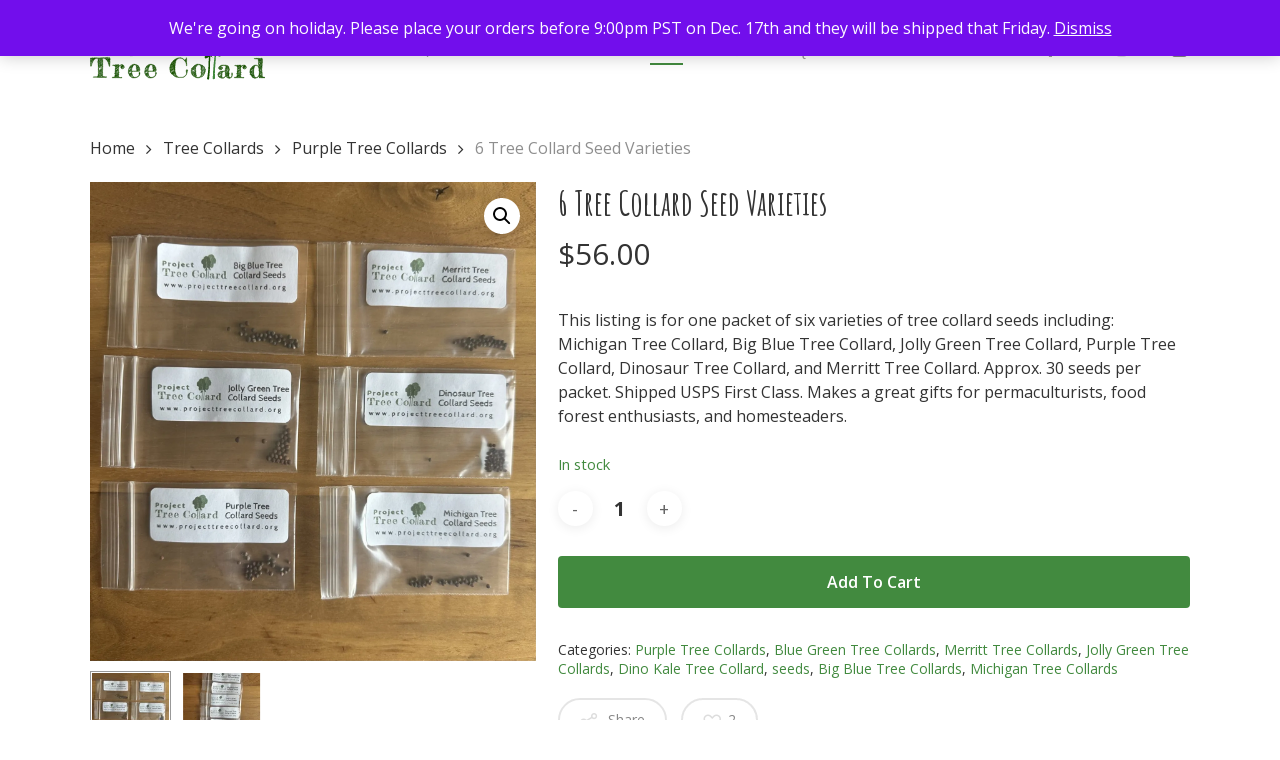

--- FILE ---
content_type: text/html; charset=UTF-8
request_url: https://www.projecttreecollard.org/product/6-tree-collard-seed-varieties/
body_size: 29853
content:
<!doctype html>
<html lang="en-US" class="no-js">
<head>
	<meta charset="UTF-8">
	<meta name="viewport" content="width=device-width, initial-scale=1, maximum-scale=1, user-scalable=0" />
<!-- [BEGIN] Metadata added via All-Meta-Tags plugin by Space X-Chimp ( https://www.spacexchimp.com ) -->
<meta name='copyright' content='Copyright (c) 2016 Project Tree Collard' />
<div itemtype='http://schema.org/Product' itemscope>
                        <meta itemprop='name' content='6 Tree Collard Seed Varieties' />
                        <meta itemprop='description' content='This listing is for one packet of six varieties of tree collard seeds including:  Michigan Tree Collard, Big Blue Tree Collard, Jolly Green Tree Collard, Purple Tree Collard, Dinosaur Tree Collard, and Merritt Tree Collard. Approx. 30 seeds per packet. Shipped USPS First Class. Makes a great gifts for permaculturists, food forest enthusiasts, and homesteaders.' />
                        <meta itemprop='image' content='https://www.projecttreecollard.org/wp-content/uploads/2023/12/IMG_1221-scaled.jpeg' />
                        <div itemprop='offers' itemscope itemtype='http://schema.org/Offer'>
                            <meta itemprop='price' content='56' />
                            <meta itemprop='priceCurrency' content='USD' />
                        </div>
                    </div>
<!-- [END] Metadata added via All-Meta-Tags plugin by Space X-Chimp ( https://www.spacexchimp.com ) -->

<meta name='robots' content='index, follow, max-image-preview:large, max-snippet:-1, max-video-preview:-1' />
<script>window._wca = window._wca || [];</script>

	<!-- This site is optimized with the Yoast SEO plugin v26.5 - https://yoast.com/wordpress/plugins/seo/ -->
	<title>6 Tree Collard Seed Varieties - Project Tree Collard</title>
	<link rel="canonical" href="https://www.projecttreecollard.org/product/6-tree-collard-seed-varieties/" />
	<meta property="og:locale" content="en_US" />
	<meta property="og:type" content="article" />
	<meta property="og:title" content="6 Tree Collard Seed Varieties - Project Tree Collard" />
	<meta property="og:description" content="This listing is for one packet of six varieties of tree collard seeds including:  Michigan Tree Collard, Big Blue Tree Collard, Jolly Green Tree Collard, Purple Tree Collard, Dinosaur Tree Collard, and Merritt Tree Collard. Approx. 30 seeds per packet. Shipped USPS First Class. Makes a great gifts for permaculturists, food forest enthusiasts, and homesteaders." />
	<meta property="og:url" content="https://www.projecttreecollard.org/product/6-tree-collard-seed-varieties/" />
	<meta property="og:site_name" content="Project Tree Collard" />
	<meta property="article:publisher" content="https://www.facebook.com/ProjectTreeCollard/" />
	<meta property="article:modified_time" content="2026-01-16T00:06:59+00:00" />
	<meta property="og:image" content="https://www.projecttreecollard.org/wp-content/uploads/2023/12/IMG_1221-scaled.jpeg" />
	<meta property="og:image:width" content="2380" />
	<meta property="og:image:height" content="2560" />
	<meta property="og:image:type" content="image/jpeg" />
	<meta name="twitter:card" content="summary_large_image" />
	<meta name="twitter:label1" content="Est. reading time" />
	<meta name="twitter:data1" content="3 minutes" />
	<script type="application/ld+json" class="yoast-schema-graph">{"@context":"https://schema.org","@graph":[{"@type":"WebPage","@id":"https://www.projecttreecollard.org/product/6-tree-collard-seed-varieties/","url":"https://www.projecttreecollard.org/product/6-tree-collard-seed-varieties/","name":"6 Tree Collard Seed Varieties - Project Tree Collard","isPartOf":{"@id":"https://www.projecttreecollard.org/#website"},"primaryImageOfPage":{"@id":"https://www.projecttreecollard.org/product/6-tree-collard-seed-varieties/#primaryimage"},"image":{"@id":"https://www.projecttreecollard.org/product/6-tree-collard-seed-varieties/#primaryimage"},"thumbnailUrl":"https://i0.wp.com/www.projecttreecollard.org/wp-content/uploads/2023/12/IMG_1221-scaled.jpeg?fit=2380%2C2560&ssl=1","datePublished":"2023-12-07T22:30:20+00:00","dateModified":"2026-01-16T00:06:59+00:00","breadcrumb":{"@id":"https://www.projecttreecollard.org/product/6-tree-collard-seed-varieties/#breadcrumb"},"inLanguage":"en-US","potentialAction":[{"@type":"ReadAction","target":["https://www.projecttreecollard.org/product/6-tree-collard-seed-varieties/"]}]},{"@type":"ImageObject","inLanguage":"en-US","@id":"https://www.projecttreecollard.org/product/6-tree-collard-seed-varieties/#primaryimage","url":"https://i0.wp.com/www.projecttreecollard.org/wp-content/uploads/2023/12/IMG_1221-scaled.jpeg?fit=2380%2C2560&ssl=1","contentUrl":"https://i0.wp.com/www.projecttreecollard.org/wp-content/uploads/2023/12/IMG_1221-scaled.jpeg?fit=2380%2C2560&ssl=1","width":2380,"height":2560,"caption":"Tree Collard Seeds 6 varieties"},{"@type":"BreadcrumbList","@id":"https://www.projecttreecollard.org/product/6-tree-collard-seed-varieties/#breadcrumb","itemListElement":[{"@type":"ListItem","position":1,"name":"Home","item":"https://www.projecttreecollard.org/"},{"@type":"ListItem","position":2,"name":"Shop Project Tree Collard","item":"https://www.projecttreecollard.org/shop/"},{"@type":"ListItem","position":3,"name":"6 Tree Collard Seed Varieties"}]},{"@type":"WebSite","@id":"https://www.projecttreecollard.org/#website","url":"https://www.projecttreecollard.org/","name":"Project Tree Collard","description":"Inspiring People to Grow and Share this Amazing Plant","publisher":{"@id":"https://www.projecttreecollard.org/#organization"},"potentialAction":[{"@type":"SearchAction","target":{"@type":"EntryPoint","urlTemplate":"https://www.projecttreecollard.org/?s={search_term_string}"},"query-input":{"@type":"PropertyValueSpecification","valueRequired":true,"valueName":"search_term_string"}}],"inLanguage":"en-US"},{"@type":"Organization","@id":"https://www.projecttreecollard.org/#organization","name":"Project Tree Collard","url":"https://www.projecttreecollard.org/","logo":{"@type":"ImageObject","inLanguage":"en-US","@id":"https://www.projecttreecollard.org/#/schema/logo/image/","url":"https://www.projecttreecollard.org/wp-content/uploads/2020/03/project-tree-collard-logo.svg","contentUrl":"https://www.projecttreecollard.org/wp-content/uploads/2020/03/project-tree-collard-logo.svg","width":357,"height":201,"caption":"Project Tree Collard"},"image":{"@id":"https://www.projecttreecollard.org/#/schema/logo/image/"},"sameAs":["https://www.facebook.com/ProjectTreeCollard/","https://www.instagram.com/projecttreecollard/","https://www.pinterest.com/projecttreecollard","https://www.youtube.com/channel/UCSti61Hw1btrsuB_10Z71hQ"]}]}</script>
	<!-- / Yoast SEO plugin. -->


<link rel='dns-prefetch' href='//www.projecttreecollard.org' />
<link rel='dns-prefetch' href='//www.google.com' />
<link rel='dns-prefetch' href='//stats.wp.com' />
<link rel='dns-prefetch' href='//fonts.googleapis.com' />
<link rel='preconnect' href='//i0.wp.com' />
<link rel='preconnect' href='//c0.wp.com' />
<link rel="alternate" type="application/rss+xml" title="Project Tree Collard &raquo; Feed" href="https://www.projecttreecollard.org/feed/" />
<link rel="alternate" type="application/rss+xml" title="Project Tree Collard &raquo; Comments Feed" href="https://www.projecttreecollard.org/comments/feed/" />
<link rel="alternate" type="application/rss+xml" title="Project Tree Collard &raquo; 6 Tree Collard Seed Varieties Comments Feed" href="https://www.projecttreecollard.org/product/6-tree-collard-seed-varieties/feed/" />
<style type="text/css">.brave_popup{display:none}</style><script data-no-optimize="1"> var brave_popup_data = {}; var bravepop_emailValidation=false; var brave_popup_videos = {};  var brave_popup_formData = {};var brave_popup_adminUser = false; var brave_popup_pageInfo = {"type":"single","pageID":18291,"singleType":"product"};  var bravepop_emailSuggestions={};</script><link rel="alternate" title="oEmbed (JSON)" type="application/json+oembed" href="https://www.projecttreecollard.org/wp-json/oembed/1.0/embed?url=https%3A%2F%2Fwww.projecttreecollard.org%2Fproduct%2F6-tree-collard-seed-varieties%2F" />
<link rel="alternate" title="oEmbed (XML)" type="text/xml+oembed" href="https://www.projecttreecollard.org/wp-json/oembed/1.0/embed?url=https%3A%2F%2Fwww.projecttreecollard.org%2Fproduct%2F6-tree-collard-seed-varieties%2F&#038;format=xml" />
		<!-- This site uses the Google Analytics by ExactMetrics plugin v8.10.2 - Using Analytics tracking - https://www.exactmetrics.com/ -->
							<script src="//www.googletagmanager.com/gtag/js?id=G-B2N4V4GLDH"  data-cfasync="false" data-wpfc-render="false" type="text/javascript" async></script>
			<script data-cfasync="false" data-wpfc-render="false" type="text/javascript">
				var em_version = '8.10.2';
				var em_track_user = true;
				var em_no_track_reason = '';
								var ExactMetricsDefaultLocations = {"page_location":"https:\/\/www.projecttreecollard.org\/product\/6-tree-collard-seed-varieties\/"};
								if ( typeof ExactMetricsPrivacyGuardFilter === 'function' ) {
					var ExactMetricsLocations = (typeof ExactMetricsExcludeQuery === 'object') ? ExactMetricsPrivacyGuardFilter( ExactMetricsExcludeQuery ) : ExactMetricsPrivacyGuardFilter( ExactMetricsDefaultLocations );
				} else {
					var ExactMetricsLocations = (typeof ExactMetricsExcludeQuery === 'object') ? ExactMetricsExcludeQuery : ExactMetricsDefaultLocations;
				}

								var disableStrs = [
										'ga-disable-G-B2N4V4GLDH',
									];

				/* Function to detect opted out users */
				function __gtagTrackerIsOptedOut() {
					for (var index = 0; index < disableStrs.length; index++) {
						if (document.cookie.indexOf(disableStrs[index] + '=true') > -1) {
							return true;
						}
					}

					return false;
				}

				/* Disable tracking if the opt-out cookie exists. */
				if (__gtagTrackerIsOptedOut()) {
					for (var index = 0; index < disableStrs.length; index++) {
						window[disableStrs[index]] = true;
					}
				}

				/* Opt-out function */
				function __gtagTrackerOptout() {
					for (var index = 0; index < disableStrs.length; index++) {
						document.cookie = disableStrs[index] + '=true; expires=Thu, 31 Dec 2099 23:59:59 UTC; path=/';
						window[disableStrs[index]] = true;
					}
				}

				if ('undefined' === typeof gaOptout) {
					function gaOptout() {
						__gtagTrackerOptout();
					}
				}
								window.dataLayer = window.dataLayer || [];

				window.ExactMetricsDualTracker = {
					helpers: {},
					trackers: {},
				};
				if (em_track_user) {
					function __gtagDataLayer() {
						dataLayer.push(arguments);
					}

					function __gtagTracker(type, name, parameters) {
						if (!parameters) {
							parameters = {};
						}

						if (parameters.send_to) {
							__gtagDataLayer.apply(null, arguments);
							return;
						}

						if (type === 'event') {
														parameters.send_to = exactmetrics_frontend.v4_id;
							var hookName = name;
							if (typeof parameters['event_category'] !== 'undefined') {
								hookName = parameters['event_category'] + ':' + name;
							}

							if (typeof ExactMetricsDualTracker.trackers[hookName] !== 'undefined') {
								ExactMetricsDualTracker.trackers[hookName](parameters);
							} else {
								__gtagDataLayer('event', name, parameters);
							}
							
						} else {
							__gtagDataLayer.apply(null, arguments);
						}
					}

					__gtagTracker('js', new Date());
					__gtagTracker('set', {
						'developer_id.dNDMyYj': true,
											});
					if ( ExactMetricsLocations.page_location ) {
						__gtagTracker('set', ExactMetricsLocations);
					}
										__gtagTracker('config', 'G-B2N4V4GLDH', {"forceSSL":"true","page_path":location.pathname + location.search + location.hash} );
										window.gtag = __gtagTracker;										(function () {
						/* https://developers.google.com/analytics/devguides/collection/analyticsjs/ */
						/* ga and __gaTracker compatibility shim. */
						var noopfn = function () {
							return null;
						};
						var newtracker = function () {
							return new Tracker();
						};
						var Tracker = function () {
							return null;
						};
						var p = Tracker.prototype;
						p.get = noopfn;
						p.set = noopfn;
						p.send = function () {
							var args = Array.prototype.slice.call(arguments);
							args.unshift('send');
							__gaTracker.apply(null, args);
						};
						var __gaTracker = function () {
							var len = arguments.length;
							if (len === 0) {
								return;
							}
							var f = arguments[len - 1];
							if (typeof f !== 'object' || f === null || typeof f.hitCallback !== 'function') {
								if ('send' === arguments[0]) {
									var hitConverted, hitObject = false, action;
									if ('event' === arguments[1]) {
										if ('undefined' !== typeof arguments[3]) {
											hitObject = {
												'eventAction': arguments[3],
												'eventCategory': arguments[2],
												'eventLabel': arguments[4],
												'value': arguments[5] ? arguments[5] : 1,
											}
										}
									}
									if ('pageview' === arguments[1]) {
										if ('undefined' !== typeof arguments[2]) {
											hitObject = {
												'eventAction': 'page_view',
												'page_path': arguments[2],
											}
										}
									}
									if (typeof arguments[2] === 'object') {
										hitObject = arguments[2];
									}
									if (typeof arguments[5] === 'object') {
										Object.assign(hitObject, arguments[5]);
									}
									if ('undefined' !== typeof arguments[1].hitType) {
										hitObject = arguments[1];
										if ('pageview' === hitObject.hitType) {
											hitObject.eventAction = 'page_view';
										}
									}
									if (hitObject) {
										action = 'timing' === arguments[1].hitType ? 'timing_complete' : hitObject.eventAction;
										hitConverted = mapArgs(hitObject);
										__gtagTracker('event', action, hitConverted);
									}
								}
								return;
							}

							function mapArgs(args) {
								var arg, hit = {};
								var gaMap = {
									'eventCategory': 'event_category',
									'eventAction': 'event_action',
									'eventLabel': 'event_label',
									'eventValue': 'event_value',
									'nonInteraction': 'non_interaction',
									'timingCategory': 'event_category',
									'timingVar': 'name',
									'timingValue': 'value',
									'timingLabel': 'event_label',
									'page': 'page_path',
									'location': 'page_location',
									'title': 'page_title',
									'referrer' : 'page_referrer',
								};
								for (arg in args) {
																		if (!(!args.hasOwnProperty(arg) || !gaMap.hasOwnProperty(arg))) {
										hit[gaMap[arg]] = args[arg];
									} else {
										hit[arg] = args[arg];
									}
								}
								return hit;
							}

							try {
								f.hitCallback();
							} catch (ex) {
							}
						};
						__gaTracker.create = newtracker;
						__gaTracker.getByName = newtracker;
						__gaTracker.getAll = function () {
							return [];
						};
						__gaTracker.remove = noopfn;
						__gaTracker.loaded = true;
						window['__gaTracker'] = __gaTracker;
					})();
									} else {
										console.log("");
					(function () {
						function __gtagTracker() {
							return null;
						}

						window['__gtagTracker'] = __gtagTracker;
						window['gtag'] = __gtagTracker;
					})();
									}
			</script>
							<!-- / Google Analytics by ExactMetrics -->
		<style id='wp-img-auto-sizes-contain-inline-css' type='text/css'>
img:is([sizes=auto i],[sizes^="auto," i]){contain-intrinsic-size:3000px 1500px}
/*# sourceURL=wp-img-auto-sizes-contain-inline-css */
</style>
<style id='wp-emoji-styles-inline-css' type='text/css'>

	img.wp-smiley, img.emoji {
		display: inline !important;
		border: none !important;
		box-shadow: none !important;
		height: 1em !important;
		width: 1em !important;
		margin: 0 0.07em !important;
		vertical-align: -0.1em !important;
		background: none !important;
		padding: 0 !important;
	}
/*# sourceURL=wp-emoji-styles-inline-css */
</style>
<style id='wp-block-library-inline-css' type='text/css'>
:root{--wp-block-synced-color:#7a00df;--wp-block-synced-color--rgb:122,0,223;--wp-bound-block-color:var(--wp-block-synced-color);--wp-editor-canvas-background:#ddd;--wp-admin-theme-color:#007cba;--wp-admin-theme-color--rgb:0,124,186;--wp-admin-theme-color-darker-10:#006ba1;--wp-admin-theme-color-darker-10--rgb:0,107,160.5;--wp-admin-theme-color-darker-20:#005a87;--wp-admin-theme-color-darker-20--rgb:0,90,135;--wp-admin-border-width-focus:2px}@media (min-resolution:192dpi){:root{--wp-admin-border-width-focus:1.5px}}.wp-element-button{cursor:pointer}:root .has-very-light-gray-background-color{background-color:#eee}:root .has-very-dark-gray-background-color{background-color:#313131}:root .has-very-light-gray-color{color:#eee}:root .has-very-dark-gray-color{color:#313131}:root .has-vivid-green-cyan-to-vivid-cyan-blue-gradient-background{background:linear-gradient(135deg,#00d084,#0693e3)}:root .has-purple-crush-gradient-background{background:linear-gradient(135deg,#34e2e4,#4721fb 50%,#ab1dfe)}:root .has-hazy-dawn-gradient-background{background:linear-gradient(135deg,#faaca8,#dad0ec)}:root .has-subdued-olive-gradient-background{background:linear-gradient(135deg,#fafae1,#67a671)}:root .has-atomic-cream-gradient-background{background:linear-gradient(135deg,#fdd79a,#004a59)}:root .has-nightshade-gradient-background{background:linear-gradient(135deg,#330968,#31cdcf)}:root .has-midnight-gradient-background{background:linear-gradient(135deg,#020381,#2874fc)}:root{--wp--preset--font-size--normal:16px;--wp--preset--font-size--huge:42px}.has-regular-font-size{font-size:1em}.has-larger-font-size{font-size:2.625em}.has-normal-font-size{font-size:var(--wp--preset--font-size--normal)}.has-huge-font-size{font-size:var(--wp--preset--font-size--huge)}.has-text-align-center{text-align:center}.has-text-align-left{text-align:left}.has-text-align-right{text-align:right}.has-fit-text{white-space:nowrap!important}#end-resizable-editor-section{display:none}.aligncenter{clear:both}.items-justified-left{justify-content:flex-start}.items-justified-center{justify-content:center}.items-justified-right{justify-content:flex-end}.items-justified-space-between{justify-content:space-between}.screen-reader-text{border:0;clip-path:inset(50%);height:1px;margin:-1px;overflow:hidden;padding:0;position:absolute;width:1px;word-wrap:normal!important}.screen-reader-text:focus{background-color:#ddd;clip-path:none;color:#444;display:block;font-size:1em;height:auto;left:5px;line-height:normal;padding:15px 23px 14px;text-decoration:none;top:5px;width:auto;z-index:100000}html :where(.has-border-color){border-style:solid}html :where([style*=border-top-color]){border-top-style:solid}html :where([style*=border-right-color]){border-right-style:solid}html :where([style*=border-bottom-color]){border-bottom-style:solid}html :where([style*=border-left-color]){border-left-style:solid}html :where([style*=border-width]){border-style:solid}html :where([style*=border-top-width]){border-top-style:solid}html :where([style*=border-right-width]){border-right-style:solid}html :where([style*=border-bottom-width]){border-bottom-style:solid}html :where([style*=border-left-width]){border-left-style:solid}html :where(img[class*=wp-image-]){height:auto;max-width:100%}:where(figure){margin:0 0 1em}html :where(.is-position-sticky){--wp-admin--admin-bar--position-offset:var(--wp-admin--admin-bar--height,0px)}@media screen and (max-width:600px){html :where(.is-position-sticky){--wp-admin--admin-bar--position-offset:0px}}

/*# sourceURL=wp-block-library-inline-css */
</style><style id='global-styles-inline-css' type='text/css'>
:root{--wp--preset--aspect-ratio--square: 1;--wp--preset--aspect-ratio--4-3: 4/3;--wp--preset--aspect-ratio--3-4: 3/4;--wp--preset--aspect-ratio--3-2: 3/2;--wp--preset--aspect-ratio--2-3: 2/3;--wp--preset--aspect-ratio--16-9: 16/9;--wp--preset--aspect-ratio--9-16: 9/16;--wp--preset--color--black: #000000;--wp--preset--color--cyan-bluish-gray: #abb8c3;--wp--preset--color--white: #ffffff;--wp--preset--color--pale-pink: #f78da7;--wp--preset--color--vivid-red: #cf2e2e;--wp--preset--color--luminous-vivid-orange: #ff6900;--wp--preset--color--luminous-vivid-amber: #fcb900;--wp--preset--color--light-green-cyan: #7bdcb5;--wp--preset--color--vivid-green-cyan: #00d084;--wp--preset--color--pale-cyan-blue: #8ed1fc;--wp--preset--color--vivid-cyan-blue: #0693e3;--wp--preset--color--vivid-purple: #9b51e0;--wp--preset--gradient--vivid-cyan-blue-to-vivid-purple: linear-gradient(135deg,rgb(6,147,227) 0%,rgb(155,81,224) 100%);--wp--preset--gradient--light-green-cyan-to-vivid-green-cyan: linear-gradient(135deg,rgb(122,220,180) 0%,rgb(0,208,130) 100%);--wp--preset--gradient--luminous-vivid-amber-to-luminous-vivid-orange: linear-gradient(135deg,rgb(252,185,0) 0%,rgb(255,105,0) 100%);--wp--preset--gradient--luminous-vivid-orange-to-vivid-red: linear-gradient(135deg,rgb(255,105,0) 0%,rgb(207,46,46) 100%);--wp--preset--gradient--very-light-gray-to-cyan-bluish-gray: linear-gradient(135deg,rgb(238,238,238) 0%,rgb(169,184,195) 100%);--wp--preset--gradient--cool-to-warm-spectrum: linear-gradient(135deg,rgb(74,234,220) 0%,rgb(151,120,209) 20%,rgb(207,42,186) 40%,rgb(238,44,130) 60%,rgb(251,105,98) 80%,rgb(254,248,76) 100%);--wp--preset--gradient--blush-light-purple: linear-gradient(135deg,rgb(255,206,236) 0%,rgb(152,150,240) 100%);--wp--preset--gradient--blush-bordeaux: linear-gradient(135deg,rgb(254,205,165) 0%,rgb(254,45,45) 50%,rgb(107,0,62) 100%);--wp--preset--gradient--luminous-dusk: linear-gradient(135deg,rgb(255,203,112) 0%,rgb(199,81,192) 50%,rgb(65,88,208) 100%);--wp--preset--gradient--pale-ocean: linear-gradient(135deg,rgb(255,245,203) 0%,rgb(182,227,212) 50%,rgb(51,167,181) 100%);--wp--preset--gradient--electric-grass: linear-gradient(135deg,rgb(202,248,128) 0%,rgb(113,206,126) 100%);--wp--preset--gradient--midnight: linear-gradient(135deg,rgb(2,3,129) 0%,rgb(40,116,252) 100%);--wp--preset--font-size--small: 13px;--wp--preset--font-size--medium: 20px;--wp--preset--font-size--large: 36px;--wp--preset--font-size--x-large: 42px;--wp--preset--spacing--20: 0.44rem;--wp--preset--spacing--30: 0.67rem;--wp--preset--spacing--40: 1rem;--wp--preset--spacing--50: 1.5rem;--wp--preset--spacing--60: 2.25rem;--wp--preset--spacing--70: 3.38rem;--wp--preset--spacing--80: 5.06rem;--wp--preset--shadow--natural: 6px 6px 9px rgba(0, 0, 0, 0.2);--wp--preset--shadow--deep: 12px 12px 50px rgba(0, 0, 0, 0.4);--wp--preset--shadow--sharp: 6px 6px 0px rgba(0, 0, 0, 0.2);--wp--preset--shadow--outlined: 6px 6px 0px -3px rgb(255, 255, 255), 6px 6px rgb(0, 0, 0);--wp--preset--shadow--crisp: 6px 6px 0px rgb(0, 0, 0);}:root { --wp--style--global--content-size: 1300px;--wp--style--global--wide-size: 1300px; }:where(body) { margin: 0; }.wp-site-blocks > .alignleft { float: left; margin-right: 2em; }.wp-site-blocks > .alignright { float: right; margin-left: 2em; }.wp-site-blocks > .aligncenter { justify-content: center; margin-left: auto; margin-right: auto; }:where(.is-layout-flex){gap: 0.5em;}:where(.is-layout-grid){gap: 0.5em;}.is-layout-flow > .alignleft{float: left;margin-inline-start: 0;margin-inline-end: 2em;}.is-layout-flow > .alignright{float: right;margin-inline-start: 2em;margin-inline-end: 0;}.is-layout-flow > .aligncenter{margin-left: auto !important;margin-right: auto !important;}.is-layout-constrained > .alignleft{float: left;margin-inline-start: 0;margin-inline-end: 2em;}.is-layout-constrained > .alignright{float: right;margin-inline-start: 2em;margin-inline-end: 0;}.is-layout-constrained > .aligncenter{margin-left: auto !important;margin-right: auto !important;}.is-layout-constrained > :where(:not(.alignleft):not(.alignright):not(.alignfull)){max-width: var(--wp--style--global--content-size);margin-left: auto !important;margin-right: auto !important;}.is-layout-constrained > .alignwide{max-width: var(--wp--style--global--wide-size);}body .is-layout-flex{display: flex;}.is-layout-flex{flex-wrap: wrap;align-items: center;}.is-layout-flex > :is(*, div){margin: 0;}body .is-layout-grid{display: grid;}.is-layout-grid > :is(*, div){margin: 0;}body{padding-top: 0px;padding-right: 0px;padding-bottom: 0px;padding-left: 0px;}:root :where(.wp-element-button, .wp-block-button__link){background-color: #32373c;border-width: 0;color: #fff;font-family: inherit;font-size: inherit;font-style: inherit;font-weight: inherit;letter-spacing: inherit;line-height: inherit;padding-top: calc(0.667em + 2px);padding-right: calc(1.333em + 2px);padding-bottom: calc(0.667em + 2px);padding-left: calc(1.333em + 2px);text-decoration: none;text-transform: inherit;}.has-black-color{color: var(--wp--preset--color--black) !important;}.has-cyan-bluish-gray-color{color: var(--wp--preset--color--cyan-bluish-gray) !important;}.has-white-color{color: var(--wp--preset--color--white) !important;}.has-pale-pink-color{color: var(--wp--preset--color--pale-pink) !important;}.has-vivid-red-color{color: var(--wp--preset--color--vivid-red) !important;}.has-luminous-vivid-orange-color{color: var(--wp--preset--color--luminous-vivid-orange) !important;}.has-luminous-vivid-amber-color{color: var(--wp--preset--color--luminous-vivid-amber) !important;}.has-light-green-cyan-color{color: var(--wp--preset--color--light-green-cyan) !important;}.has-vivid-green-cyan-color{color: var(--wp--preset--color--vivid-green-cyan) !important;}.has-pale-cyan-blue-color{color: var(--wp--preset--color--pale-cyan-blue) !important;}.has-vivid-cyan-blue-color{color: var(--wp--preset--color--vivid-cyan-blue) !important;}.has-vivid-purple-color{color: var(--wp--preset--color--vivid-purple) !important;}.has-black-background-color{background-color: var(--wp--preset--color--black) !important;}.has-cyan-bluish-gray-background-color{background-color: var(--wp--preset--color--cyan-bluish-gray) !important;}.has-white-background-color{background-color: var(--wp--preset--color--white) !important;}.has-pale-pink-background-color{background-color: var(--wp--preset--color--pale-pink) !important;}.has-vivid-red-background-color{background-color: var(--wp--preset--color--vivid-red) !important;}.has-luminous-vivid-orange-background-color{background-color: var(--wp--preset--color--luminous-vivid-orange) !important;}.has-luminous-vivid-amber-background-color{background-color: var(--wp--preset--color--luminous-vivid-amber) !important;}.has-light-green-cyan-background-color{background-color: var(--wp--preset--color--light-green-cyan) !important;}.has-vivid-green-cyan-background-color{background-color: var(--wp--preset--color--vivid-green-cyan) !important;}.has-pale-cyan-blue-background-color{background-color: var(--wp--preset--color--pale-cyan-blue) !important;}.has-vivid-cyan-blue-background-color{background-color: var(--wp--preset--color--vivid-cyan-blue) !important;}.has-vivid-purple-background-color{background-color: var(--wp--preset--color--vivid-purple) !important;}.has-black-border-color{border-color: var(--wp--preset--color--black) !important;}.has-cyan-bluish-gray-border-color{border-color: var(--wp--preset--color--cyan-bluish-gray) !important;}.has-white-border-color{border-color: var(--wp--preset--color--white) !important;}.has-pale-pink-border-color{border-color: var(--wp--preset--color--pale-pink) !important;}.has-vivid-red-border-color{border-color: var(--wp--preset--color--vivid-red) !important;}.has-luminous-vivid-orange-border-color{border-color: var(--wp--preset--color--luminous-vivid-orange) !important;}.has-luminous-vivid-amber-border-color{border-color: var(--wp--preset--color--luminous-vivid-amber) !important;}.has-light-green-cyan-border-color{border-color: var(--wp--preset--color--light-green-cyan) !important;}.has-vivid-green-cyan-border-color{border-color: var(--wp--preset--color--vivid-green-cyan) !important;}.has-pale-cyan-blue-border-color{border-color: var(--wp--preset--color--pale-cyan-blue) !important;}.has-vivid-cyan-blue-border-color{border-color: var(--wp--preset--color--vivid-cyan-blue) !important;}.has-vivid-purple-border-color{border-color: var(--wp--preset--color--vivid-purple) !important;}.has-vivid-cyan-blue-to-vivid-purple-gradient-background{background: var(--wp--preset--gradient--vivid-cyan-blue-to-vivid-purple) !important;}.has-light-green-cyan-to-vivid-green-cyan-gradient-background{background: var(--wp--preset--gradient--light-green-cyan-to-vivid-green-cyan) !important;}.has-luminous-vivid-amber-to-luminous-vivid-orange-gradient-background{background: var(--wp--preset--gradient--luminous-vivid-amber-to-luminous-vivid-orange) !important;}.has-luminous-vivid-orange-to-vivid-red-gradient-background{background: var(--wp--preset--gradient--luminous-vivid-orange-to-vivid-red) !important;}.has-very-light-gray-to-cyan-bluish-gray-gradient-background{background: var(--wp--preset--gradient--very-light-gray-to-cyan-bluish-gray) !important;}.has-cool-to-warm-spectrum-gradient-background{background: var(--wp--preset--gradient--cool-to-warm-spectrum) !important;}.has-blush-light-purple-gradient-background{background: var(--wp--preset--gradient--blush-light-purple) !important;}.has-blush-bordeaux-gradient-background{background: var(--wp--preset--gradient--blush-bordeaux) !important;}.has-luminous-dusk-gradient-background{background: var(--wp--preset--gradient--luminous-dusk) !important;}.has-pale-ocean-gradient-background{background: var(--wp--preset--gradient--pale-ocean) !important;}.has-electric-grass-gradient-background{background: var(--wp--preset--gradient--electric-grass) !important;}.has-midnight-gradient-background{background: var(--wp--preset--gradient--midnight) !important;}.has-small-font-size{font-size: var(--wp--preset--font-size--small) !important;}.has-medium-font-size{font-size: var(--wp--preset--font-size--medium) !important;}.has-large-font-size{font-size: var(--wp--preset--font-size--large) !important;}.has-x-large-font-size{font-size: var(--wp--preset--font-size--x-large) !important;}
/*# sourceURL=global-styles-inline-css */
</style>

<link rel='stylesheet' id='salient-social-css' href='https://www.projecttreecollard.org/wp-content/plugins/salient-social/css/style.css?ver=1.2.5' type='text/css' media='all' />
<style id='salient-social-inline-css' type='text/css'>

  .sharing-default-minimal .nectar-love.loved,
  body .nectar-social[data-color-override="override"].fixed > a:before, 
  body .nectar-social[data-color-override="override"].fixed .nectar-social-inner a,
  .sharing-default-minimal .nectar-social[data-color-override="override"] .nectar-social-inner a:hover,
  .nectar-social.vertical[data-color-override="override"] .nectar-social-inner a:hover {
    background-color: #428a3f;
  }
  .nectar-social.hover .nectar-love.loved,
  .nectar-social.hover > .nectar-love-button a:hover,
  .nectar-social[data-color-override="override"].hover > div a:hover,
  #single-below-header .nectar-social[data-color-override="override"].hover > div a:hover,
  .nectar-social[data-color-override="override"].hover .share-btn:hover,
  .sharing-default-minimal .nectar-social[data-color-override="override"] .nectar-social-inner a {
    border-color: #428a3f;
  }
  #single-below-header .nectar-social.hover .nectar-love.loved i,
  #single-below-header .nectar-social.hover[data-color-override="override"] a:hover,
  #single-below-header .nectar-social.hover[data-color-override="override"] a:hover i,
  #single-below-header .nectar-social.hover .nectar-love-button a:hover i,
  .nectar-love:hover i,
  .hover .nectar-love:hover .total_loves,
  .nectar-love.loved i,
  .nectar-social.hover .nectar-love.loved .total_loves,
  .nectar-social.hover .share-btn:hover, 
  .nectar-social[data-color-override="override"].hover .nectar-social-inner a:hover,
  .nectar-social[data-color-override="override"].hover > div:hover span,
  .sharing-default-minimal .nectar-social[data-color-override="override"] .nectar-social-inner a:not(:hover) i,
  .sharing-default-minimal .nectar-social[data-color-override="override"] .nectar-social-inner a:not(:hover) {
    color: #428a3f;
  }
/*# sourceURL=salient-social-inline-css */
</style>
<link rel='stylesheet' id='photoswipe-css' href='https://c0.wp.com/p/woocommerce/10.3.7/assets/css/photoswipe/photoswipe.min.css' type='text/css' media='all' />
<link rel='stylesheet' id='photoswipe-default-skin-css' href='https://c0.wp.com/p/woocommerce/10.3.7/assets/css/photoswipe/default-skin/default-skin.min.css' type='text/css' media='all' />
<link rel='stylesheet' id='woocommerce-layout-css' href='https://c0.wp.com/p/woocommerce/10.3.7/assets/css/woocommerce-layout.css' type='text/css' media='all' />
<style id='woocommerce-layout-inline-css' type='text/css'>

	.infinite-scroll .woocommerce-pagination {
		display: none;
	}
/*# sourceURL=woocommerce-layout-inline-css */
</style>
<link rel='stylesheet' id='woocommerce-smallscreen-css' href='https://c0.wp.com/p/woocommerce/10.3.7/assets/css/woocommerce-smallscreen.css' type='text/css' media='only screen and (max-width: 768px)' />
<link rel='stylesheet' id='woocommerce-general-css' href='https://c0.wp.com/p/woocommerce/10.3.7/assets/css/woocommerce.css' type='text/css' media='all' />
<style id='woocommerce-inline-inline-css' type='text/css'>
.woocommerce form .form-row .required { visibility: visible; }
/*# sourceURL=woocommerce-inline-inline-css */
</style>
<link rel='stylesheet' id='gateway-css' href='https://www.projecttreecollard.org/wp-content/plugins/woocommerce-paypal-payments/modules/ppcp-button/assets/css/gateway.css?ver=3.3.1' type='text/css' media='all' />
<link rel='stylesheet' id='brands-styles-css' href='https://c0.wp.com/p/woocommerce/10.3.7/assets/css/brands.css' type='text/css' media='all' />
<link rel='stylesheet' id='font-awesome-css' href='https://www.projecttreecollard.org/wp-content/themes/salient/css/font-awesome-legacy.min.css?ver=4.7.1' type='text/css' media='all' />
<link rel='stylesheet' id='salient-grid-system-css' href='https://www.projecttreecollard.org/wp-content/themes/salient/css/build/grid-system.css?ver=17.0.3' type='text/css' media='all' />
<link rel='stylesheet' id='main-styles-css' href='https://www.projecttreecollard.org/wp-content/themes/salient/css/build/style.css?ver=17.0.3' type='text/css' media='all' />
<link rel='stylesheet' id='nectar-header-layout-centered-menu-css' href='https://www.projecttreecollard.org/wp-content/themes/salient/css/build/header/header-layout-centered-menu.css?ver=17.0.3' type='text/css' media='all' />
<link rel='stylesheet' id='nectar-wpforms-css' href='https://www.projecttreecollard.org/wp-content/themes/salient/css/build/third-party/wpforms.css?ver=17.0.3' type='text/css' media='all' />
<link rel='stylesheet' id='nectar_default_font_open_sans-css' href='https://fonts.googleapis.com/css?family=Open+Sans%3A300%2C400%2C600%2C700&#038;subset=latin%2Clatin-ext' type='text/css' media='all' />
<link rel='stylesheet' id='responsive-css' href='https://www.projecttreecollard.org/wp-content/themes/salient/css/build/responsive.css?ver=17.0.3' type='text/css' media='all' />
<link rel='stylesheet' id='nectar-product-style-classic-css' href='https://www.projecttreecollard.org/wp-content/themes/salient/css/build/third-party/woocommerce/product-style-classic.css?ver=17.0.3' type='text/css' media='all' />
<link rel='stylesheet' id='woocommerce-css' href='https://www.projecttreecollard.org/wp-content/themes/salient/css/build/woocommerce.css?ver=17.0.3' type='text/css' media='all' />
<link rel='stylesheet' id='nectar-woocommerce-single-css' href='https://www.projecttreecollard.org/wp-content/themes/salient/css/build/third-party/woocommerce/product-single.css?ver=17.0.3' type='text/css' media='all' />
<link rel='stylesheet' id='skin-material-css' href='https://www.projecttreecollard.org/wp-content/themes/salient/css/build/skin-material.css?ver=17.0.3' type='text/css' media='all' />
<link rel='stylesheet' id='salient-wp-menu-dynamic-css' href='https://www.projecttreecollard.org/wp-content/uploads/salient/menu-dynamic.css?ver=52536' type='text/css' media='all' />
<link rel='stylesheet' id='js_composer_front-css' href='https://www.projecttreecollard.org/wp-content/plugins/js_composer_salient/assets/css/js_composer.min.css?ver=7.8.1' type='text/css' media='all' />
<link rel='stylesheet' id='dynamic-css-css' href='https://www.projecttreecollard.org/wp-content/themes/salient/css/salient-dynamic-styles.css?ver=52427' type='text/css' media='all' />
<style id='dynamic-css-inline-css' type='text/css'>
@media only screen and (min-width:1000px){body #ajax-content-wrap.no-scroll{min-height:calc(100vh - 94px);height:calc(100vh - 94px)!important;}}@media only screen and (min-width:1000px){#page-header-wrap.fullscreen-header,#page-header-wrap.fullscreen-header #page-header-bg,html:not(.nectar-box-roll-loaded) .nectar-box-roll > #page-header-bg.fullscreen-header,.nectar_fullscreen_zoom_recent_projects,#nectar_fullscreen_rows:not(.afterLoaded) > div{height:calc(100vh - 93px);}.wpb_row.vc_row-o-full-height.top-level,.wpb_row.vc_row-o-full-height.top-level > .col.span_12{min-height:calc(100vh - 93px);}html:not(.nectar-box-roll-loaded) .nectar-box-roll > #page-header-bg.fullscreen-header{top:94px;}.nectar-slider-wrap[data-fullscreen="true"]:not(.loaded),.nectar-slider-wrap[data-fullscreen="true"]:not(.loaded) .swiper-container{height:calc(100vh - 92px)!important;}.admin-bar .nectar-slider-wrap[data-fullscreen="true"]:not(.loaded),.admin-bar .nectar-slider-wrap[data-fullscreen="true"]:not(.loaded) .swiper-container{height:calc(100vh - 92px - 32px)!important;}}.admin-bar[class*="page-template-template-no-header"] .wpb_row.vc_row-o-full-height.top-level,.admin-bar[class*="page-template-template-no-header"] .wpb_row.vc_row-o-full-height.top-level > .col.span_12{min-height:calc(100vh - 32px);}body[class*="page-template-template-no-header"] .wpb_row.vc_row-o-full-height.top-level,body[class*="page-template-template-no-header"] .wpb_row.vc_row-o-full-height.top-level > .col.span_12{min-height:100vh;}@media only screen and (max-width:999px){.using-mobile-browser #nectar_fullscreen_rows:not(.afterLoaded):not([data-mobile-disable="on"]) > div{height:calc(100vh - 122px);}.using-mobile-browser .wpb_row.vc_row-o-full-height.top-level,.using-mobile-browser .wpb_row.vc_row-o-full-height.top-level > .col.span_12,[data-permanent-transparent="1"].using-mobile-browser .wpb_row.vc_row-o-full-height.top-level,[data-permanent-transparent="1"].using-mobile-browser .wpb_row.vc_row-o-full-height.top-level > .col.span_12{min-height:calc(100vh - 122px);}html:not(.nectar-box-roll-loaded) .nectar-box-roll > #page-header-bg.fullscreen-header,.nectar_fullscreen_zoom_recent_projects,.nectar-slider-wrap[data-fullscreen="true"]:not(.loaded),.nectar-slider-wrap[data-fullscreen="true"]:not(.loaded) .swiper-container,#nectar_fullscreen_rows:not(.afterLoaded):not([data-mobile-disable="on"]) > div{height:calc(100vh - 69px);}.wpb_row.vc_row-o-full-height.top-level,.wpb_row.vc_row-o-full-height.top-level > .col.span_12{min-height:calc(100vh - 69px);}body[data-transparent-header="false"] #ajax-content-wrap.no-scroll{min-height:calc(100vh - 69px);height:calc(100vh - 69px);}}.post-type-archive-product.woocommerce .container-wrap,.tax-product_cat.woocommerce .container-wrap{background-color:#f6f6f6;}.woocommerce.single-product #single-meta{position:relative!important;top:0!important;margin:0;left:8px;height:auto;}.woocommerce.single-product #single-meta:after{display:block;content:" ";clear:both;height:1px;}.woocommerce ul.products li.product.material,.woocommerce-page ul.products li.product.material{background-color:#ffffff;}.woocommerce ul.products li.product.minimal .product-wrap,.woocommerce ul.products li.product.minimal .background-color-expand,.woocommerce-page ul.products li.product.minimal .product-wrap,.woocommerce-page ul.products li.product.minimal .background-color-expand{background-color:#ffffff;}.screen-reader-text,.nectar-skip-to-content:not(:focus){border:0;clip:rect(1px,1px,1px,1px);clip-path:inset(50%);height:1px;margin:-1px;overflow:hidden;padding:0;position:absolute!important;width:1px;word-wrap:normal!important;}.row .col img:not([srcset]){width:auto;}.row .col img.img-with-animation.nectar-lazy:not([srcset]){width:100%;}
body .nectar-button.medium {
  font-size:16px;
}

.nectar-hor-list-item[data-hover-effect="full_border"][data-color="accent-color"] .nectar-list-item-btn:hover {
	background-color: transparent;
	border: 2px solid #333;
	color: #333;
	font-size: 16px;
	padding: 32px 9px;
}

.sf-menu >li ul {
    padding: 0;
    width: 20em;
}

#top .sf-menu li ul li a, #header-secondary-outer nav > ul > li > a, #header-secondary-outer ul ul li a, #header-outer .widget_shopping_cart .cart_list a {
    font-family: Amatic SC;
    letter-spacing: 1px;
    font-size: 24px;
    line-height: 24px;
    font-weight: 700;
    padding: 10px 15px 10px 15px;
}

#top .sf-menu li ul li a, #header-secondary-outer nav > ul > li > a, #header-secondary-outer ul ul li a, #header-outer .widget_shopping_cart .cart_list a:hover {
    color: #000;
}

#header-outer:not([data-format="left-header"]) #top nav > ul > li:not(.megamenu) ul .current-menu-item > a {
    padding: 10px 15px 10px 15px;
}

body[data-header-color="light"]:not([data-header-format="left-header"]) #header-outer:not(.transparent) .sf-menu >li ul {
    border-top: 1px solid #e9e9e9;
    padding: 10px 0 10px 0;
}

.jetpack_widget_social_icons svg {
    color: white;
    fill: currentColor;
    height: inherit;
    vertical-align: middle;
    width: inherit;
    background-color: transparent;
}

body[data-button-style*="rounded"] #to-top {
    transition: box-shadow 0.3s cubic-bezier(.55,0,.1,1),background-color 0.1s linear;
    -webkit-transition: -webkit-box-shadow 0.3s cubic-bezier(.55,0,.1,1),background-color 0.1s linear;
    background-color: #777;
    width: 40px!important;
    height: 40px!important;
}

#to-top i {
    line-height: 35px;
    font-size: 24px;
}

@media only screen and (max-width: 600px) {
wpforms-full.css:1556div.wpforms-container-full .wpforms-form .wpforms-field:not(.wpforms-field-phone):not(.wpforms-field-select-style-modern) {
overflow-x: hidden;
width: 320px!important;
}
}

@media only screen and (min-width: 1000px) {
.nectar-scrolling-tabs .scrolling-tab-mobile-title {
    margin-bottom: 0px!important;
}
}


div.wpforms-container-full .wpforms-form input[type=date], div.wpforms-container-full .wpforms-form input[type=datetime], div.wpforms-container-full .wpforms-form input[type=datetime-local], div.wpforms-container-full .wpforms-form input[type=email], div.wpforms-container-full .wpforms-form input[type=month], div.wpforms-container-full .wpforms-form input[type=number], div.wpforms-container-full .wpforms-form input[type=password], div.wpforms-container-full .wpforms-form input[type=range], div.wpforms-container-full .wpforms-form input[type=search], div.wpforms-container-full .wpforms-form input[type=tel], div.wpforms-container-full .wpforms-form input[type=text], div.wpforms-container-full .wpforms-form input[type=time], div.wpforms-container-full .wpforms-form input[type=url], div.wpforms-container-full .wpforms-form input[type=week], div.wpforms-container-full .wpforms-form select, div.wpforms-container-full .wpforms-form textarea {
    background-color: #fff;
    box-sizing: border-box;
    border-radius: 4px;
    color: #333;
    -webkit-box-sizing: border-box;
    -moz-box-sizing: border-box;
    display: block;
    float: none;
    font-size: 16px;
    border: 0px solid #ccc;
    padding: 6px 16px;
    height: 48px;
    width: 100%;
    line-height: 1.3;
}

body[data-form-submit="regular"] .container-wrap input[type=submit], body[data-form-submit="regular"] .container-wrap button[type=submit], body[data-form-submit="see-through"] .container-wrap input[type=submit], body[data-form-submit="see-through"] .container-wrap button[type=submit]:not(.search-widget-btn) {
    padding: 9px 46px!important;
}


div.wpforms-container-full .wpforms-form input[type=submit], div.wpforms-container-full .wpforms-form button[type=submit], div.wpforms-container-full .wpforms-form .wpforms-page-button {
    background-color: transparent!important;
    border: 2px solid #333;
    color: #333;
    font-size: 16px;
    padding: 32px 9px;
}

#mc_embed_signup input.email {
    font-family: inherit!important;
    font-size: 16px!important;
    border: 0px!important;
    -webkit-border-radius: 3px;
    -moz-border-radius: 3px;
    border-radius: 3px;
    color: #343434;
    background-color: #fff;
    box-sizing: border-box;
    height: 46px!important;
    padding: 0px 1em!important;
    display: inline-block;
    margin: 0;
    width: 350px;
    vertical-align: top;
}

#mc_embed_signup input[type=submit] {    
    background-color: transparent!important;
    border: 2px solid #333;
    color: #333;
    font-size: 16px;
    height: 46px!important;
}

#mc_embed_signup .button {
    background-color: transparent!important;
    border: 2px solid #333!important;
    color: #333!important;
    font-size: 16px!important;
    -webkit-border-radius: 3px;
    -moz-border-radius: 3px;
    border-radius: 3px;
    letter-spacing: .0em;
    box-sizing: border-box;
    line-height: 28px!important;
    padding: 0 18px!important;
    display: inline-block;
    margin: 0 0 0 20px!important;
    transition: all 0.23s ease-in-out 0s;
}

div.wpforms-container-full .wpforms-form input[type=submit], div.wpforms-container-full .wpforms-form button[type=submit]:hover, div.wpforms-container-full .wpforms-form .wpforms-page-button:hover {
    -webkit-box-shadow: none;
    opacity: 1!important;
    transition: all .45s cubic-bezier(0.25,1,0.33,1);
    -webkit-transition: all .45s cubic-bezier(0.25,1,0.33,1);
    border-radius: 2px;
    -webkit-border-radius: 2px;
    border: 2px solid #333;
    padding: 32px 9px;
}

.nectar-scrolling-tabs .scrolling-tab-nav h6, .nectar-scrolling-tabs .scrolling-tab-nav h5, .nectar-scrolling-tabs .scrolling-tab-nav h4, .nectar-scrolling-tabs .scrolling-tab-nav h3, .nectar-scrolling-tabs .scrolling-tab-nav h2 {
    margin-bottom: 0;
    line-height: 1.3em!important;
}

.nectar-scrolling-tabs[data-tab-spacing="10%"] .scrolling-tab-content > div {
    padding-top: 0;
    padding-bottom: 0;
}

.wpb_video_widget.wpb_content_element.vc_clearfix.vc_custom_1595305899588.vc_video-aspect-ratio-169.vc_video-el-width-100.vc_video-align-center {
    border-radius: 10px;
}

body[data-form-submit="regular"] .container-wrap button[type="submit"] {
    background-color: #428a3f !important;
    width: 100%!important;
    font-size: 1.25em;
    padding: 25px !important;
    display: block;
    text-align: center;
}

.stock-manager-button .alert_button_hover {
    background-color: #428a3f !important;
    width: 100%!important;
    font-size: 1.25em;
    padding: 25px !important;
    display: block;
    text-align: center; 
}
/*# sourceURL=dynamic-css-inline-css */
</style>
<style id='kadence-blocks-global-variables-inline-css' type='text/css'>
:root {--global-kb-font-size-sm:clamp(0.8rem, 0.73rem + 0.217vw, 0.9rem);--global-kb-font-size-md:clamp(1.1rem, 0.995rem + 0.326vw, 1.25rem);--global-kb-font-size-lg:clamp(1.75rem, 1.576rem + 0.543vw, 2rem);--global-kb-font-size-xl:clamp(2.25rem, 1.728rem + 1.63vw, 3rem);--global-kb-font-size-xxl:clamp(2.5rem, 1.456rem + 3.26vw, 4rem);--global-kb-font-size-xxxl:clamp(2.75rem, 0.489rem + 7.065vw, 6rem);}:root {--global-palette1: #3182CE;--global-palette2: #2B6CB0;--global-palette3: #1A202C;--global-palette4: #2D3748;--global-palette5: #4A5568;--global-palette6: #718096;--global-palette7: #EDF2F7;--global-palette8: #F7FAFC;--global-palette9: #ffffff;}
/*# sourceURL=kadence-blocks-global-variables-inline-css */
</style>
<link rel='stylesheet' id='redux-google-fonts-salient_redux-css' href='https://fonts.googleapis.com/css?family=Amatic+SC%3A700%7COpen+Sans%3A400%2C600%2C300&#038;subset=latin&#038;ver=6.9' type='text/css' media='all' />
<link rel='stylesheet' id='cwginstock_frontend_css-css' href='https://www.projecttreecollard.org/wp-content/plugins/back-in-stock-notifier-for-woocommerce/assets/css/frontend.min.css?ver=6.2.4' type='text/css' media='' />
<link rel='stylesheet' id='cwginstock_bootstrap-css' href='https://www.projecttreecollard.org/wp-content/plugins/back-in-stock-notifier-for-woocommerce/assets/css/bootstrap.min.css?ver=6.2.4' type='text/css' media='' />
<script type="text/template" id="tmpl-variation-template">
	<div class="woocommerce-variation-description">{{{ data.variation.variation_description }}}</div>
	<div class="woocommerce-variation-price">{{{ data.variation.price_html }}}</div>
	<div class="woocommerce-variation-availability">{{{ data.variation.availability_html }}}</div>
</script>
<script type="text/template" id="tmpl-unavailable-variation-template">
	<p role="alert">Sorry, this product is unavailable. Please choose a different combination.</p>
</script>
<script type="text/javascript" src="https://www.projecttreecollard.org/wp-content/plugins/google-analytics-dashboard-for-wp/assets/js/frontend-gtag.min.js?ver=8.10.2" id="exactmetrics-frontend-script-js" async="async" data-wp-strategy="async"></script>
<script data-cfasync="false" data-wpfc-render="false" type="text/javascript" id='exactmetrics-frontend-script-js-extra'>/* <![CDATA[ */
var exactmetrics_frontend = {"js_events_tracking":"true","download_extensions":"zip,mp3,mpeg,pdf,docx,pptx,xlsx,rar","inbound_paths":"[{\"path\":\"\\\/go\\\/\",\"label\":\"affiliate\"},{\"path\":\"\\\/recommend\\\/\",\"label\":\"affiliate\"}]","home_url":"https:\/\/www.projecttreecollard.org","hash_tracking":"true","v4_id":"G-B2N4V4GLDH"};/* ]]> */
</script>
<script type="text/javascript" src="https://c0.wp.com/c/6.9/wp-includes/js/jquery/jquery.min.js" id="jquery-core-js"></script>
<script type="text/javascript" src="https://c0.wp.com/c/6.9/wp-includes/js/jquery/jquery-migrate.min.js" id="jquery-migrate-js"></script>
<script type="text/javascript" src="https://www.projecttreecollard.org/wp-content/plugins/recaptcha-woo/js/rcfwc.js?ver=1.0" id="rcfwc-js-js" defer="defer" data-wp-strategy="defer"></script>
<script type="text/javascript" src="https://www.google.com/recaptcha/api.js?hl=en_US" id="recaptcha-js" defer="defer" data-wp-strategy="defer"></script>
<script type="text/javascript" src="https://c0.wp.com/p/woocommerce/10.3.7/assets/js/jquery-blockui/jquery.blockUI.min.js" id="wc-jquery-blockui-js" data-wp-strategy="defer"></script>
<script type="text/javascript" id="wc-add-to-cart-js-extra">
/* <![CDATA[ */
var wc_add_to_cart_params = {"ajax_url":"/wp-admin/admin-ajax.php","wc_ajax_url":"/?wc-ajax=%%endpoint%%","i18n_view_cart":"View cart","cart_url":"https://www.projecttreecollard.org/cart/","is_cart":"","cart_redirect_after_add":"yes"};
//# sourceURL=wc-add-to-cart-js-extra
/* ]]> */
</script>
<script type="text/javascript" src="https://c0.wp.com/p/woocommerce/10.3.7/assets/js/frontend/add-to-cart.min.js" id="wc-add-to-cart-js" defer="defer" data-wp-strategy="defer"></script>
<script type="text/javascript" src="https://c0.wp.com/p/woocommerce/10.3.7/assets/js/zoom/jquery.zoom.min.js" id="wc-zoom-js" defer="defer" data-wp-strategy="defer"></script>
<script type="text/javascript" src="https://c0.wp.com/p/woocommerce/10.3.7/assets/js/photoswipe/photoswipe.min.js" id="wc-photoswipe-js" defer="defer" data-wp-strategy="defer"></script>
<script type="text/javascript" src="https://c0.wp.com/p/woocommerce/10.3.7/assets/js/photoswipe/photoswipe-ui-default.min.js" id="wc-photoswipe-ui-default-js" defer="defer" data-wp-strategy="defer"></script>
<script type="text/javascript" id="wc-single-product-js-extra">
/* <![CDATA[ */
var wc_single_product_params = {"i18n_required_rating_text":"Please select a rating","i18n_rating_options":["1 of 5 stars","2 of 5 stars","3 of 5 stars","4 of 5 stars","5 of 5 stars"],"i18n_product_gallery_trigger_text":"View full-screen image gallery","review_rating_required":"yes","flexslider":{"rtl":false,"animation":"slide","smoothHeight":true,"directionNav":false,"controlNav":"thumbnails","slideshow":false,"animationSpeed":500,"animationLoop":false,"allowOneSlide":false},"zoom_enabled":"1","zoom_options":[],"photoswipe_enabled":"1","photoswipe_options":{"shareEl":false,"closeOnScroll":false,"history":false,"hideAnimationDuration":0,"showAnimationDuration":0},"flexslider_enabled":""};
//# sourceURL=wc-single-product-js-extra
/* ]]> */
</script>
<script type="text/javascript" src="https://c0.wp.com/p/woocommerce/10.3.7/assets/js/frontend/single-product.min.js" id="wc-single-product-js" defer="defer" data-wp-strategy="defer"></script>
<script type="text/javascript" src="https://c0.wp.com/p/woocommerce/10.3.7/assets/js/js-cookie/js.cookie.min.js" id="wc-js-cookie-js" defer="defer" data-wp-strategy="defer"></script>
<script type="text/javascript" id="woocommerce-js-extra">
/* <![CDATA[ */
var woocommerce_params = {"ajax_url":"/wp-admin/admin-ajax.php","wc_ajax_url":"/?wc-ajax=%%endpoint%%","i18n_password_show":"Show password","i18n_password_hide":"Hide password"};
//# sourceURL=woocommerce-js-extra
/* ]]> */
</script>
<script type="text/javascript" src="https://c0.wp.com/p/woocommerce/10.3.7/assets/js/frontend/woocommerce.min.js" id="woocommerce-js" defer="defer" data-wp-strategy="defer"></script>
<script type="text/javascript" id="WCPAY_ASSETS-js-extra">
/* <![CDATA[ */
var wcpayAssets = {"url":"https://www.projecttreecollard.org/wp-content/plugins/woocommerce-payments/dist/"};
//# sourceURL=WCPAY_ASSETS-js-extra
/* ]]> */
</script>
<script type="text/javascript" src="https://stats.wp.com/s-202603.js" id="woocommerce-analytics-js" defer="defer" data-wp-strategy="defer"></script>
<script type="text/javascript" src="https://c0.wp.com/c/6.9/wp-includes/js/underscore.min.js" id="underscore-js"></script>
<script type="text/javascript" id="wp-util-js-extra">
/* <![CDATA[ */
var _wpUtilSettings = {"ajax":{"url":"/wp-admin/admin-ajax.php"}};
//# sourceURL=wp-util-js-extra
/* ]]> */
</script>
<script type="text/javascript" src="https://c0.wp.com/c/6.9/wp-includes/js/wp-util.min.js" id="wp-util-js"></script>
<script type="text/javascript" id="wc-add-to-cart-variation-js-extra">
/* <![CDATA[ */
var wc_add_to_cart_variation_params = {"wc_ajax_url":"/?wc-ajax=%%endpoint%%","i18n_no_matching_variations_text":"Sorry, no products matched your selection. Please choose a different combination.","i18n_make_a_selection_text":"Please select some product options before adding this product to your cart.","i18n_unavailable_text":"Sorry, this product is unavailable. Please choose a different combination.","i18n_reset_alert_text":"Your selection has been reset. Please select some product options before adding this product to your cart."};
//# sourceURL=wc-add-to-cart-variation-js-extra
/* ]]> */
</script>
<script type="text/javascript" src="https://c0.wp.com/p/woocommerce/10.3.7/assets/js/frontend/add-to-cart-variation.min.js" id="wc-add-to-cart-variation-js" defer="defer" data-wp-strategy="defer"></script>
<script></script><link rel="https://api.w.org/" href="https://www.projecttreecollard.org/wp-json/" /><link rel="alternate" title="JSON" type="application/json" href="https://www.projecttreecollard.org/wp-json/wp/v2/product/18291" /><link rel="EditURI" type="application/rsd+xml" title="RSD" href="https://www.projecttreecollard.org/xmlrpc.php?rsd" />
<meta name="generator" content="WordPress 6.9" />
<meta name="generator" content="WooCommerce 10.3.7" />
<link rel='shortlink' href='https://www.projecttreecollard.org/?p=18291' />
	<style>img#wpstats{display:none}</style>
		<script type="text/javascript"> var root = document.getElementsByTagName( "html" )[0]; root.setAttribute( "class", "js" ); </script>	<noscript><style>.woocommerce-product-gallery{ opacity: 1 !important; }</style></noscript>
	<style type="text/css">.recentcomments a{display:inline !important;padding:0 !important;margin:0 !important;}</style>	
	<!-- Woopra code starts here -->
	<script>
		(function(){
		var t,i,e,n=window,o=document,a=arguments,s="script",r=["config","track","identify","visit","push","call"],c=function(){var t,i=this;for(i._e=[],t=0;r.length>t;t++)(function(t){i[t]=function(){return i._e.push([t].concat(Array.prototype.slice.call(arguments,0))),i}})(r[t])};for(n._w=n._w||{},t=0;a.length>t;t++)n._w[a[t]]=n[a[t]]=n[a[t]]||new c;i=o.createElement(s),i.async=1,i.src="//static.woopra.com/js/w.js",e=o.getElementsByTagName(s)[0],e.parentNode.insertBefore(i,e)
		})("woopra");
		woopra.config({"app":"wordpress","domain":"projecttreecollard.org","click_tracking":false,"download_tracking":false,"outgoing_tracking":true,"hide_campaign":false});
		woopra.track();
	</script>
	<!-- Woopra code ends here -->
	
<meta name="generator" content="Powered by WPBakery Page Builder - drag and drop page builder for WordPress."/>
<link rel="icon" href="https://www.projecttreecollard.org/wp-content/uploads/2020/03/ico-project-tree-collard.svg" sizes="32x32" />
<link rel="icon" href="https://www.projecttreecollard.org/wp-content/uploads/2020/03/ico-project-tree-collard.svg" sizes="192x192" />
<link rel="apple-touch-icon" href="https://www.projecttreecollard.org/wp-content/uploads/2020/03/ico-project-tree-collard.svg" />
<meta name="msapplication-TileImage" content="https://www.projecttreecollard.org/wp-content/uploads/2020/03/ico-project-tree-collard.svg" />
		<style type="text/css" id="wp-custom-css">
			.single-post .post-content > .video, .single-post .post-content > .audio-wrap, .single-post .post-content > .quote-inner, .single-post .post-content > .post-featured-img > img {
    margin-bottom: 50px;
    border-radius: 10px;
		-webkit-box-shadow: 0px 30px 90px 0px rgba(0,0,0,0.14);
-moz-box-shadow: 0px 30px 90px 0px rgba(0,0,0,0.14);
box-shadow: 0px 30px 90px 0px rgba(0,0,0,0.14);
}

		</style>
		<noscript><style> .wpb_animate_when_almost_visible { opacity: 1; }</style></noscript><link rel='stylesheet' id='wc-blocks-style-css' href='https://c0.wp.com/p/woocommerce/10.3.7/assets/client/blocks/wc-blocks.css' type='text/css' media='all' />
<link rel='stylesheet' id='bravepop_front_css-css' href='https://www.projecttreecollard.org/wp-content/plugins/brave-popup-builder/assets/css/frontend.min.css?ver=6.9' type='text/css' media='all' />
<link data-pagespeed-no-defer data-nowprocket data-wpacu-skip data-no-optimize data-noptimize rel='stylesheet' id='main-styles-non-critical-css' href='https://www.projecttreecollard.org/wp-content/themes/salient/css/build/style-non-critical.css?ver=17.0.3' type='text/css' media='all' />
<link data-pagespeed-no-defer data-nowprocket data-wpacu-skip data-no-optimize data-noptimize rel='stylesheet' id='nectar-woocommerce-non-critical-css' href='https://www.projecttreecollard.org/wp-content/themes/salient/css/build/third-party/woocommerce/woocommerce-non-critical.css?ver=17.0.3' type='text/css' media='all' />
<link data-pagespeed-no-defer data-nowprocket data-wpacu-skip data-no-optimize data-noptimize rel='stylesheet' id='fancyBox-css' href='https://www.projecttreecollard.org/wp-content/themes/salient/css/build/plugins/jquery.fancybox.css?ver=3.3.1' type='text/css' media='all' />
<link data-pagespeed-no-defer data-nowprocket data-wpacu-skip data-no-optimize data-noptimize rel='stylesheet' id='nectar-ocm-core-css' href='https://www.projecttreecollard.org/wp-content/themes/salient/css/build/off-canvas/core.css?ver=17.0.3' type='text/css' media='all' />
<link data-pagespeed-no-defer data-nowprocket data-wpacu-skip data-no-optimize data-noptimize rel='stylesheet' id='nectar-ocm-fullscreen-legacy-css' href='https://www.projecttreecollard.org/wp-content/themes/salient/css/build/off-canvas/fullscreen-legacy.css?ver=17.0.3' type='text/css' media='all' />
</head><body class="wp-singular product-template-default single single-product postid-18291 wp-theme-salient theme-salient woocommerce woocommerce-page woocommerce-demo-store woocommerce-no-js material wpb-js-composer js-comp-ver-7.8.1 vc_responsive" data-footer-reveal="1" data-footer-reveal-shadow="small" data-header-format="centered-menu" data-body-border="off" data-boxed-style="" data-header-breakpoint="1000" data-dropdown-style="minimal" data-cae="easeOutCubic" data-cad="750" data-megamenu-width="contained" data-aie="none" data-ls="fancybox" data-apte="standard" data-hhun="0" data-fancy-form-rcs="default" data-form-style="default" data-form-submit="regular" data-is="minimal" data-button-style="slightly_rounded_shadow" data-user-account-button="false" data-flex-cols="true" data-col-gap="default" data-header-inherit-rc="false" data-header-search="false" data-animated-anchors="true" data-ajax-transitions="false" data-full-width-header="false" data-slide-out-widget-area="true" data-slide-out-widget-area-style="fullscreen" data-user-set-ocm="off" data-loading-animation="none" data-bg-header="false" data-responsive="1" data-ext-responsive="true" data-ext-padding="90" data-header-resize="1" data-header-color="light" data-transparent-header="false" data-cart="true" data-remove-m-parallax="" data-remove-m-video-bgs="" data-m-animate="0" data-force-header-trans-color="light" data-smooth-scrolling="0" data-permanent-transparent="false" >
	
	<script type="text/javascript">
	 (function(window, document) {

		 if(navigator.userAgent.match(/(Android|iPod|iPhone|iPad|BlackBerry|IEMobile|Opera Mini)/)) {
			 document.body.className += " using-mobile-browser mobile ";
		 }
		 if(navigator.userAgent.match(/Mac/) && navigator.maxTouchPoints && navigator.maxTouchPoints > 2) {
			document.body.className += " using-ios-device ";
		}

		 if( !("ontouchstart" in window) ) {

			 var body = document.querySelector("body");
			 var winW = window.innerWidth;
			 var bodyW = body.clientWidth;

			 if (winW > bodyW + 4) {
				 body.setAttribute("style", "--scroll-bar-w: " + (winW - bodyW - 4) + "px");
			 } else {
				 body.setAttribute("style", "--scroll-bar-w: 0px");
			 }
		 }

	 })(window, document);
   </script><p role="complementary" aria-label="Store notice" class="woocommerce-store-notice demo_store" data-notice-id="662243bbe4dcde528941470b1e2f1401" style="display:none;">We're going on holiday. Please place your orders before 9:00pm PST on Dec. 17th and they will be shipped that Friday.  <a role="button" href="#" class="woocommerce-store-notice__dismiss-link">Dismiss</a></p><a href="#ajax-content-wrap" class="nectar-skip-to-content">Skip to main content</a><div class="ocm-effect-wrap"><div class="ocm-effect-wrap-inner">	
	<div id="header-space"  data-header-mobile-fixed='1'></div> 
	
		<div id="header-outer" data-has-menu="true" data-has-buttons="yes" data-header-button_style="default" data-using-pr-menu="false" data-mobile-fixed="1" data-ptnm="false" data-lhe="animated_underline" data-user-set-bg="#ffffff" data-format="centered-menu" data-permanent-transparent="false" data-megamenu-rt="0" data-remove-fixed="0" data-header-resize="1" data-cart="true" data-transparency-option="0" data-box-shadow="large" data-shrink-num="8" data-using-secondary="0" data-using-logo="1" data-logo-height="66" data-m-logo-height="46" data-padding="14" data-full-width="false" data-condense="false" >
		
<div id="search-outer" class="nectar">
	<div id="search">
		<div class="container">
			 <div id="search-box">
				 <div class="inner-wrap">
					 <div class="col span_12">
						  <form role="search" action="https://www.projecttreecollard.org/" method="GET">
														 <input type="text" name="s"  value="" aria-label="Search" placeholder="Search" />
							 
						<span>Hit enter to search or ESC to close</span>
												</form>
					</div><!--/span_12-->
				</div><!--/inner-wrap-->
			 </div><!--/search-box-->
			 <div id="close"><a href="#"><span class="screen-reader-text">Close Search</span>
				<span class="close-wrap"> <span class="close-line close-line1"></span> <span class="close-line close-line2"></span> </span>				 </a></div>
		 </div><!--/container-->
	</div><!--/search-->
</div><!--/search-outer-->

<header id="top">
	<div class="container">
		<div class="row">
			<div class="col span_3">
								<a id="logo" href="https://www.projecttreecollard.org" data-supplied-ml-starting-dark="false" data-supplied-ml-starting="false" data-supplied-ml="false" >
					<img class="stnd skip-lazy dark-version" width="320" height="121" alt="Project Tree Collard" src="https://www.projecttreecollard.org/wp-content/uploads/2020/03/project-tree-collard-logo-x-sml.svg"  />				</a>
							</div><!--/span_3-->

			<div class="col span_9 col_last">
									<div class="nectar-mobile-only mobile-header"><div class="inner"></div></div>
				
						<a id="mobile-cart-link" aria-label="Cart" data-cart-style="dropdown" href="https://www.projecttreecollard.org/cart/"><i class="icon-salient-cart"></i><div class="cart-wrap"><span>0 </span></div></a>
															<div class="slide-out-widget-area-toggle mobile-icon fullscreen" data-custom-color="false" data-icon-animation="simple-transform">
						<div> <a href="#slide-out-widget-area" role="button" aria-label="Navigation Menu" aria-expanded="false" class="closed using-label">
							<i class="label">Menu</i><span aria-hidden="true"> <i class="lines-button x2"> <i class="lines"></i> </i> </span>						</a></div>
					</div>
				
									<nav aria-label="Main Menu">
													<ul class="sf-menu">
								<li id="menu-item-7866" class="menu-item menu-item-type-custom menu-item-object-custom menu-item-home nectar-regular-menu-item menu-item-7866"><a href="https://www.projecttreecollard.org"><span class="menu-title-text">Home</span></a></li>
<li id="menu-item-28" class="menu-item menu-item-type-post_type menu-item-object-page nectar-regular-menu-item menu-item-28"><a href="https://www.projecttreecollard.org/about/"><span class="menu-title-text">About</span></a></li>
<li id="menu-item-27" class="menu-item menu-item-type-post_type menu-item-object-page menu-item-has-children nectar-regular-menu-item menu-item-27"><a href="https://www.projecttreecollard.org/learn/" aria-haspopup="true" aria-expanded="false"><span class="menu-title-text">Learn</span></a>
<ul class="sub-menu">
	<li id="menu-item-9471" class="menu-item menu-item-type-post_type menu-item-object-page nectar-regular-menu-item menu-item-9471"><a href="https://www.projecttreecollard.org/learn/"><span class="menu-title-text">Learn Tree Collard Basics</span></a></li>
	<li id="menu-item-9517" class="menu-item menu-item-type-post_type menu-item-object-page nectar-regular-menu-item menu-item-9517"><a href="https://www.projecttreecollard.org/tree-collard-varieties/"><span class="menu-title-text">Tree Collard Varieties</span></a></li>
	<li id="menu-item-9516" class="menu-item menu-item-type-post_type menu-item-object-page nectar-regular-menu-item menu-item-9516"><a href="https://www.projecttreecollard.org/herbal-allies/"><span class="menu-title-text">Herbal Allies</span></a></li>
</ul>
</li>
<li id="menu-item-21564" class="menu-item menu-item-type-post_type menu-item-object-page menu-item-has-children current_page_parent nectar-regular-menu-item menu-item-21564"><a href="https://www.projecttreecollard.org/shop/" aria-haspopup="true" aria-expanded="false"><span class="menu-title-text">Shop</span></a>
<ul class="sub-menu">
	<li id="menu-item-21565" class="menu-item menu-item-type-post_type menu-item-object-page current_page_parent nectar-regular-menu-item menu-item-21565"><a href="https://www.projecttreecollard.org/shop/"><span class="menu-title-text">Shop Tree Collards</span></a></li>
	<li id="menu-item-21561" class="menu-item menu-item-type-post_type menu-item-object-page nectar-regular-menu-item menu-item-21561"><a href="https://www.projecttreecollard.org/cart/"><span class="menu-title-text">Basket</span></a></li>
	<li id="menu-item-21562" class="menu-item menu-item-type-post_type menu-item-object-page nectar-regular-menu-item menu-item-21562"><a href="https://www.projecttreecollard.org/checkout/"><span class="menu-title-text">Checkout</span></a></li>
</ul>
</li>
<li id="menu-item-9104" class="menu-item menu-item-type-post_type menu-item-object-page nectar-regular-menu-item menu-item-9104"><a href="https://www.projecttreecollard.org/blog/"><span class="menu-title-text">Blog</span></a></li>
<li id="menu-item-9746" class="menu-item menu-item-type-post_type menu-item-object-page nectar-regular-menu-item menu-item-9746"><a href="https://www.projecttreecollard.org/questions/"><span class="menu-title-text">Questions?</span></a></li>
							</ul>
													<ul class="buttons sf-menu" data-user-set-ocm="off">

								<li id="social-in-menu" class="button_social_group"><a target="_blank" rel="noopener" href="https://www.facebook.com/ProjectTreeCollard/"><span class="screen-reader-text">facebook</span><i class="fa fa-facebook" aria-hidden="true"></i> </a><a target="_blank" rel="noopener" href="https://www.youtube.com/channel/UCSti61Hw1btrsuB_10Z71hQ"><span class="screen-reader-text">youtube</span><i class="fa fa-youtube-play" aria-hidden="true"></i> </a><a target="_blank" rel="noopener" href="https://www.instagram.com/projecttreecollard/"><span class="screen-reader-text">instagram</span><i class="fa fa-instagram" aria-hidden="true"></i> </a></li><li class="nectar-woo-cart">
			<div class="cart-outer" data-user-set-ocm="off" data-cart-style="dropdown">
				<div class="cart-menu-wrap">
					<div class="cart-menu">
						<a class="cart-contents" href="https://www.projecttreecollard.org/cart/"><div class="cart-icon-wrap"><i class="icon-salient-cart" aria-hidden="true"></i> <div class="cart-wrap"><span>0 </span></div> </div></a>
					</div>
				</div>

									<div class="cart-notification">
						<span class="item-name"></span> was successfully added to your cart.					</div>
				
				<div class="widget woocommerce widget_shopping_cart"><div class="widget_shopping_cart_content"></div></div>
			</div>

			</li>
							</ul>
						
					</nav>

					<div class="logo-spacing" data-using-image="true"><img class="hidden-logo" alt="Project Tree Collard" width="320" height="121" src="https://www.projecttreecollard.org/wp-content/uploads/2020/03/project-tree-collard-logo-x-sml.svg" /></div>
				</div><!--/span_9-->

				
			</div><!--/row-->
					</div><!--/container-->
	</header>		
	</div>
		<div id="ajax-content-wrap">
<div class="blurred-wrap">
	<div class="container-wrap" data-midnight="dark"><div class="container main-content"><div class="row"><nav class="woocommerce-breadcrumb" itemprop="breadcrumb"><span><a href="https://www.projecttreecollard.org">Home</a></span> <i class="fa fa-angle-right"></i> <span><a href="https://www.projecttreecollard.org/product-category/tree-collards/">Tree Collards</a></span> <i class="fa fa-angle-right"></i> <span><a href="https://www.projecttreecollard.org/product-category/tree-collards/purple-tree-collards/">Purple Tree Collards</a></span> <i class="fa fa-angle-right"></i> <span>6 Tree Collard Seed Varieties</span></nav>
					
			<div class="woocommerce-notices-wrapper"></div>
	<div itemscope data-project-style="classic" data-sold-individually="false" data-gallery-variant="default" data-n-lazy="off" data-hide-product-sku="1" data-gallery-style="ios_slider" data-tab-pos="fullwidth" id="product-18291" class="product type-product post-18291 status-publish first instock product_cat-purple-tree-collards product_cat-blue-green-tree-collards product_cat-merritt-tree-collards product_cat-greenhouse-giant-tree-collards product_cat-dino-kale-tree-collard product_cat-seeds product_cat-big-blue-tree-collards product_cat-michigan-tree-collards has-post-thumbnail shipping-taxable purchasable product-type-simple">

	<div class="nectar-prod-wrap"><div class='span_5 col single-product-main-image'>    <div class="woocommerce-product-gallery woocommerce-product-gallery--with-images images" data-has-gallery-imgs="true">

    	<div class="flickity product-slider">

				<div class="slider generate-markup">

					
	        <div class="slide">
	        	<div data-thumb="https://i0.wp.com/www.projecttreecollard.org/wp-content/uploads/2023/12/IMG_1221-scaled.jpeg?resize=140%2C140&ssl=1" class="woocommerce-product-gallery__image easyzoom">
	          	<a href="https://www.projecttreecollard.org/wp-content/uploads/2023/12/IMG_1221-scaled.jpeg" class="no-ajaxy"><img width="2380" height="2560" src="https://www.projecttreecollard.org/wp-content/uploads/2023/12/IMG_1221-scaled.jpeg" class="attachment-shop_single size-shop_single wp-post-image" alt="Tree Collard Seeds 6 varieties" title="Six-Varieties-Tree-Collard-Seeds" data-caption="" data-src="https://i0.wp.com/www.projecttreecollard.org/wp-content/uploads/2023/12/IMG_1221-scaled.jpeg?fit=2380%2C2560&amp;ssl=1" data-large_image="https://i0.wp.com/www.projecttreecollard.org/wp-content/uploads/2023/12/IMG_1221-scaled.jpeg?fit=2380%2C2560&amp;ssl=1" data-large_image_width="2380" data-large_image_height="2560" decoding="async" srcset="https://i0.wp.com/www.projecttreecollard.org/wp-content/uploads/2023/12/IMG_1221-scaled.jpeg?w=2380&amp;ssl=1 2380w, https://i0.wp.com/www.projecttreecollard.org/wp-content/uploads/2023/12/IMG_1221-scaled.jpeg?resize=279%2C300&amp;ssl=1 279w, https://i0.wp.com/www.projecttreecollard.org/wp-content/uploads/2023/12/IMG_1221-scaled.jpeg?resize=952%2C1024&amp;ssl=1 952w, https://i0.wp.com/www.projecttreecollard.org/wp-content/uploads/2023/12/IMG_1221-scaled.jpeg?resize=768%2C826&amp;ssl=1 768w, https://i0.wp.com/www.projecttreecollard.org/wp-content/uploads/2023/12/IMG_1221-scaled.jpeg?resize=1428%2C1536&amp;ssl=1 1428w, https://i0.wp.com/www.projecttreecollard.org/wp-content/uploads/2023/12/IMG_1221-scaled.jpeg?resize=1904%2C2048&amp;ssl=1 1904w, https://i0.wp.com/www.projecttreecollard.org/wp-content/uploads/2023/12/IMG_1221-scaled.jpeg?resize=760%2C817&amp;ssl=1 760w, https://i0.wp.com/www.projecttreecollard.org/wp-content/uploads/2023/12/IMG_1221-scaled.jpeg?w=2160&amp;ssl=1 2160w" sizes="(max-width: 2380px) 100vw, 2380px" /></a>
	          </div>	        </div>

					<div class="slide"><div class="woocommerce-product-gallery__image easyzoom" data-thumb="https://i0.wp.com/www.projecttreecollard.org/wp-content/uploads/2023/12/IMG_1221-scaled.jpeg?resize=140%2C140&ssl=1"><a href="https://www.projecttreecollard.org/wp-content/uploads/2023/12/IMG_1225-scaled.jpeg" class="no-ajaxy"><img width="1920" height="2560" src="https://www.projecttreecollard.org/wp-content/uploads/2023/12/IMG_1225-scaled.jpeg" class="attachment-shop_single size-shop_single" alt="Tree Collard Seed Multi Pack" data-caption="" data-src="https://i0.wp.com/www.projecttreecollard.org/wp-content/uploads/2023/12/IMG_1225-scaled.jpeg?fit=1920%2C2560&amp;ssl=1" data-large_image="https://i0.wp.com/www.projecttreecollard.org/wp-content/uploads/2023/12/IMG_1225-scaled.jpeg?fit=1920%2C2560&amp;ssl=1" data-large_image_width="1920" data-large_image_height="2560" decoding="async" srcset="https://i0.wp.com/www.projecttreecollard.org/wp-content/uploads/2023/12/IMG_1225-scaled.jpeg?w=1920&amp;ssl=1 1920w, https://i0.wp.com/www.projecttreecollard.org/wp-content/uploads/2023/12/IMG_1225-scaled.jpeg?resize=225%2C300&amp;ssl=1 225w, https://i0.wp.com/www.projecttreecollard.org/wp-content/uploads/2023/12/IMG_1225-scaled.jpeg?resize=768%2C1024&amp;ssl=1 768w, https://i0.wp.com/www.projecttreecollard.org/wp-content/uploads/2023/12/IMG_1225-scaled.jpeg?resize=1152%2C1536&amp;ssl=1 1152w, https://i0.wp.com/www.projecttreecollard.org/wp-content/uploads/2023/12/IMG_1225-scaled.jpeg?resize=1536%2C2048&amp;ssl=1 1536w, https://i0.wp.com/www.projecttreecollard.org/wp-content/uploads/2023/12/IMG_1225-scaled.jpeg?resize=760%2C1013&amp;ssl=1 760w" sizes="(max-width: 1920px) 100vw, 1920px" /></a></div></div>
			</div>
		</div>
		
			
					
				<div class="flickity product-thumbs">
					<div class="slider generate-markup">
															<div class="slide thumb active"><div class="thumb-inner"><img width="140" height="140" src="https://i0.wp.com/www.projecttreecollard.org/wp-content/uploads/2023/12/IMG_1221-scaled.jpeg?resize=140%2C140&amp;ssl=1" class="attachment-nectar_small_square size-nectar_small_square wp-post-image" alt="Tree Collard Seeds 6 varieties" decoding="async" loading="lazy" srcset="https://i0.wp.com/www.projecttreecollard.org/wp-content/uploads/2023/12/IMG_1221-scaled.jpeg?resize=150%2C150&amp;ssl=1 150w, https://i0.wp.com/www.projecttreecollard.org/wp-content/uploads/2023/12/IMG_1221-scaled.jpeg?resize=140%2C140&amp;ssl=1 140w, https://i0.wp.com/www.projecttreecollard.org/wp-content/uploads/2023/12/IMG_1221-scaled.jpeg?resize=100%2C100&amp;ssl=1 100w, https://i0.wp.com/www.projecttreecollard.org/wp-content/uploads/2023/12/IMG_1221-scaled.jpeg?resize=500%2C500&amp;ssl=1 500w, https://i0.wp.com/www.projecttreecollard.org/wp-content/uploads/2023/12/IMG_1221-scaled.jpeg?resize=350%2C350&amp;ssl=1 350w, https://i0.wp.com/www.projecttreecollard.org/wp-content/uploads/2023/12/IMG_1221-scaled.jpeg?resize=1000%2C1000&amp;ssl=1 1000w, https://i0.wp.com/www.projecttreecollard.org/wp-content/uploads/2023/12/IMG_1221-scaled.jpeg?resize=800%2C800&amp;ssl=1 800w, https://i0.wp.com/www.projecttreecollard.org/wp-content/uploads/2023/12/IMG_1221-scaled.jpeg?resize=760%2C760&amp;ssl=1 760w, https://i0.wp.com/www.projecttreecollard.org/wp-content/uploads/2023/12/IMG_1221-scaled.jpeg?zoom=2&amp;resize=140%2C140&amp;ssl=1 280w, https://i0.wp.com/www.projecttreecollard.org/wp-content/uploads/2023/12/IMG_1221-scaled.jpeg?zoom=3&amp;resize=140%2C140&amp;ssl=1 420w" sizes="auto, (max-width: 140px) 100vw, 140px" /></div></div>
							<div class="thumb slide"><div class="thumb-inner"><img width="140" height="140" src="https://i0.wp.com/www.projecttreecollard.org/wp-content/uploads/2023/12/IMG_1225-scaled.jpeg?resize=140%2C140&amp;ssl=1" class="attachment-nectar_small_square size-nectar_small_square" alt="Tree Collard Seed Multi Pack" decoding="async" loading="lazy" srcset="https://i0.wp.com/www.projecttreecollard.org/wp-content/uploads/2023/12/IMG_1225-scaled.jpeg?resize=150%2C150&amp;ssl=1 150w, https://i0.wp.com/www.projecttreecollard.org/wp-content/uploads/2023/12/IMG_1225-scaled.jpeg?resize=140%2C140&amp;ssl=1 140w, https://i0.wp.com/www.projecttreecollard.org/wp-content/uploads/2023/12/IMG_1225-scaled.jpeg?resize=100%2C100&amp;ssl=1 100w, https://i0.wp.com/www.projecttreecollard.org/wp-content/uploads/2023/12/IMG_1225-scaled.jpeg?resize=500%2C500&amp;ssl=1 500w, https://i0.wp.com/www.projecttreecollard.org/wp-content/uploads/2023/12/IMG_1225-scaled.jpeg?resize=350%2C350&amp;ssl=1 350w, https://i0.wp.com/www.projecttreecollard.org/wp-content/uploads/2023/12/IMG_1225-scaled.jpeg?resize=1000%2C1000&amp;ssl=1 1000w, https://i0.wp.com/www.projecttreecollard.org/wp-content/uploads/2023/12/IMG_1225-scaled.jpeg?resize=800%2C800&amp;ssl=1 800w, https://i0.wp.com/www.projecttreecollard.org/wp-content/uploads/2023/12/IMG_1225-scaled.jpeg?resize=760%2C760&amp;ssl=1 760w, https://i0.wp.com/www.projecttreecollard.org/wp-content/uploads/2023/12/IMG_1225-scaled.jpeg?zoom=2&amp;resize=140%2C140&amp;ssl=1 280w, https://i0.wp.com/www.projecttreecollard.org/wp-content/uploads/2023/12/IMG_1225-scaled.jpeg?zoom=3&amp;resize=140%2C140&amp;ssl=1 420w" sizes="auto, (max-width: 140px) 100vw, 140px" /></div></div>				</div>
			</div>
				</div>

</div>
	<div class="summary entry-summary force-contained-rows">

		<h1 class="product_title entry-title nectar-inherit-default">6 Tree Collard Seed Varieties</h1><p class="price nectar-inherit-default"><span class="woocommerce-Price-amount amount"><bdi><span class="woocommerce-Price-currencySymbol">&#36;</span>56.00</bdi></span></p>
<div class="woocommerce-product-details__short-description">
	<p>This listing is for one packet of six varieties of tree collard seeds including:  Michigan Tree Collard, Big Blue Tree Collard, Jolly Green Tree Collard, Purple Tree Collard, Dinosaur Tree Collard, and Merritt Tree Collard. Approx. 30 seeds per packet. Shipped USPS First Class. Makes a great gifts for permaculturists, food forest enthusiasts, and homesteaders.</p>
</div>
<p class="stock in-stock">In stock</p>

	
	<form class="cart" action="https://www.projecttreecollard.org/product/6-tree-collard-seed-varieties/" method="post" enctype='multipart/form-data'>
		
		<div class="quantity">
	<input type="button" value="-" class="minus" />	<label class="screen-reader-text" for="quantity_696b949ae5bf6">6 Tree Collard Seed Varieties quantity</label>
	<input
		type="number"
				id="quantity_696b949ae5bf6"
		class="input-text qty text"
		name="quantity"
		value="1"
		aria-label="Product quantity"
				min="1"
					max="6"
							step="1"
			placeholder=""
			inputmode="numeric"
			autocomplete="off"
			/>
	<input type="button" value="+" class="plus" /></div>

		<button type="submit" name="add-to-cart" value="18291" class="single_add_to_cart_button button alt">Add to cart</button>

			</form>

	
<div class="ppcp-messages" data-partner-attribution-id="Woo_PPCP"></div><div id="ppcp-recaptcha-v2-container" style="margin:20px 0;"></div><div class="product_meta">

	
	
		<span class="sku_wrapper">SKU: <span class="sku">sds-multipack</span></span>

	
	<span class="posted_in">Categories: <a href="https://www.projecttreecollard.org/product-category/tree-collards/purple-tree-collards/" rel="tag">Purple Tree Collards</a>, <a href="https://www.projecttreecollard.org/product-category/tree-collards/blue-green-tree-collards/" rel="tag">Blue Green Tree Collards</a>, <a href="https://www.projecttreecollard.org/product-category/tree-collards/green-tree-collards/merritt-tree-collards/" rel="tag">Merritt Tree Collards</a>, <a href="https://www.projecttreecollard.org/product-category/tree-collards/green-tree-collards/greenhouse-giant-tree-collards/" rel="tag">Jolly Green Tree Collards</a>, <a href="https://www.projecttreecollard.org/product-category/tree-collards/blue-green-tree-collards/dino-kale-tree-collard/" rel="tag">Dino Kale Tree Collard</a>, <a href="https://www.projecttreecollard.org/product-category/seeds/" rel="tag">seeds</a>, <a href="https://www.projecttreecollard.org/product-category/tree-collards/blue-green-tree-collards/big-blue-tree-collards/" rel="tag">Big Blue Tree Collards</a>, <a href="https://www.projecttreecollard.org/product-category/tree-collards/michigan-tree-collards/" rel="tag">Michigan Tree Collards</a></span>
	
	
</div>
<div class="nectar-social hover" data-position="" data-rm-love="0" data-color-override="override"><span class="share-btn"> <i class="icon-default-style steadysets-icon-share"></i> Share</span><div class="nectar-social-inner"><a class='facebook-share nectar-sharing' href='#' title='Share this'> <i class='fa fa-facebook'></i> <span class='social-text'>Share</span> </a><a class='linkedin-share nectar-sharing' href='#' title='Share this'> <i class='fa fa-linkedin'></i> <span class='social-text'>Share</span> </a><a class='pinterest-share nectar-sharing' href='#' title='Pin this'> <i class='fa fa-pinterest'></i> <span class='social-text'>Pin</span> </a></div><div class="nectar-love-button"><a href="#" class="nectar-love" id="nectar-love-18291" title="Love this"> <i class="icon-salient-heart-2"></i><span class="love-text">Love</span><span class="total_loves"><span class="nectar-love-count">2</span></span></a></div></div>
	</div><!-- .summary -->

	</div><div class="after-product-summary-clear"></div>
	<div class="woocommerce-tabs wc-tabs-wrapper full-width-tabs" data-tab-style="fullwidth">

		<div class="full-width-content" data-tab-style="fullwidth"> <div class="tab-container container">
		<ul class="tabs wc-tabs" role="tablist">
							<li class="description_tab" id="tab-title-description" role="tab" aria-controls="tab-description">
					<a href="#tab-description">
						Description					</a>
				</li>
							<li class="additional_information_tab" id="tab-title-additional_information" role="tab" aria-controls="tab-additional_information">
					<a href="#tab-additional_information">
						Additional information					</a>
				</li>
							<li class="reviews_tab" id="tab-title-reviews" role="tab" aria-controls="tab-reviews">
					<a href="#tab-reviews">
						Reviews (0)					</a>
				</li>
					</ul>

		</div></div>
					<div class="woocommerce-Tabs-panel woocommerce-Tabs-panel--description panel entry-content wc-tab" id="tab-description" role="tabpanel" aria-labelledby="tab-title-description">
				
	<h2 class="hidden-tab-heading">Description</h2>


		<div id="fws_696b949ae6fcf"  data-column-margin="default" data-midnight="dark"  class="wpb_row vc_row-fluid vc_row"  style="padding-top: 0px; padding-bottom: 0px; "><div class="row-bg-wrap" data-bg-animation="none" data-bg-animation-delay="" data-bg-overlay="false"><div class="inner-wrap row-bg-layer" ><div class="row-bg viewport-desktop"  style=""></div></div></div><div class="row_col_wrap_12 col span_12 dark left">
	<div  class="vc_col-sm-12 wpb_column column_container vc_column_container col no-extra-padding inherit_tablet inherit_phone "  data-padding-pos="all" data-has-bg-color="false" data-bg-color="" data-bg-opacity="1" data-animation="" data-delay="0" >
		<div class="vc_column-inner" >
			<div class="wpb_wrapper">
				
<div class="wpb_text_column wpb_content_element " >
	<div class="wpb_wrapper">
		<p>This listing is for one packet of six varieties of the following tree collard seeds including:  Michigan Tree Collard, Big Blue Tree Collard, Jolly Green Tree Collard, Purple Tree Collard, Dinosaur Tree Collard, and Merritt Tree Collard. Approx. 30 seeds per packet. Save on shipping by ordering this listing. It makes a great gift. The seeds have an excellent germination rate of 85-99% and we get a lot of wonderful feedback from customers. Seeds were harvested in 2025</p>
<p>Tree collards are usually hardy down to around 15° F (-9.4 C) and have been successfully grown in Las Vegas with temperatures of 115+°! Tree collards don’t necessarily need to be staked, but if you want them to grow like a tree, you will need to provide a strong stake such as a T-stake or rebar to hold them up once they reach 2-3’ high. If left un-staked the ‘trunk’ will spread along the ground and send up numerous shoots that grow 2-3’ tall. Both methods work fine but if you are in a small back yard, you will probably want to stake your collards in order to maximize space. The taller the plant, the more likely it is to need staking. Storms or high winds will break branches. This is normal but can be mitigated by staking and pruning your plants regularly. Growing tree collards from seed is the best kept secret for getting tree collards that are more adapted to your climate. Your seeds may produce tree collards that tolerate or thrive in wider temperature swings than listed. They are also likely to be more adapted to your soil, humidity, or arid climate.</p>
<p>Tree collards thrive best in the ground but can be grown in large pots (15 gallon minimum) with high quality potting soil. They appreciate applications of calcium, such as ground oyster shell or gypsum, 2x a year, and mineral rock dust once a year for micronutrients. They need moderate to low water and full sun in more temperate climates and protection from hot afternoon sun in hot times of year.</p>
<p>These seedlings may or may not eventually flower. Flowering is not a sign of dying. Not all tree collards bloom, but if they do, you can eat the flowers as you would broccoli. Eventually, you need to let them bloom and set seed. You may not get many edible leaves at that time (2-4 months) As the seeds mature into pods, you can remove them to help your plant go back into leaf production.</p>
<p>For more information on growing tree collards, check out our YouTube videos at Project Tree Collard.</p>
<p>Please send a message if you wish to have seeds shipped internationally and let us know your order. We will send you a Paypal Invoice. Unfortunately we cannot guarantee delivery for international orders. Please do your research beforehand to see if customs is likely to confiscate your items. We have successfully shipped to Australia, parts of Asia, parts of Africa, Europe, and Canada, in a regular letter envelope ($10).</p>
	</div>
</div>




			</div> 
		</div>
	</div> 
</div></div>
			</div>
					<div class="woocommerce-Tabs-panel woocommerce-Tabs-panel--additional_information panel entry-content wc-tab" id="tab-additional_information" role="tabpanel" aria-labelledby="tab-title-additional_information">
				
	<h2>Additional information</h2>

<table class="woocommerce-product-attributes shop_attributes" aria-label="Product Details">
			<tr class="woocommerce-product-attributes-item woocommerce-product-attributes-item--weight">
			<th class="woocommerce-product-attributes-item__label" scope="row">Weight</th>
			<td class="woocommerce-product-attributes-item__value">0.25 lbs</td>
		</tr>
			<tr class="woocommerce-product-attributes-item woocommerce-product-attributes-item--dimensions">
			<th class="woocommerce-product-attributes-item__label" scope="row">Dimensions</th>
			<td class="woocommerce-product-attributes-item__value">6 &times; 4 &times; .5 in</td>
		</tr>
	</table>
			</div>
					<div class="woocommerce-Tabs-panel woocommerce-Tabs-panel--reviews panel entry-content wc-tab" id="tab-reviews" role="tabpanel" aria-labelledby="tab-title-reviews">
				<div id="reviews" class="woocommerce-Reviews">
	<div id="comments">
		
					<p class="woocommerce-noreviews">There are no reviews yet.</p>			</div>

			<div id="review_form_wrapper">
			<div id="review_form">
					<div id="respond" class="comment-respond">
		<span id="reply-title" class="comment-reply-title">Be the first to review &ldquo;6 Tree Collard Seed Varieties&rdquo; <small><a rel="nofollow" id="cancel-comment-reply-link" href="/product/6-tree-collard-seed-varieties/#respond" style="display:none;">Cancel reply</a></small></span><form action="https://www.projecttreecollard.org/wp-comments-post.php" method="post" id="commentform" class="comment-form"><p class="comment-notes"><span id="email-notes">Your email address will not be published.</span> <span class="required-field-message">Required fields are marked <span class="required">*</span></span></p><p class="comment-form-comment"><label for="comment">Your review&nbsp;<span class="required">*</span></label><textarea id="comment" name="comment" cols="45" rows="8" required></textarea></p><p class="comment-form-author"><label for="author">Name&nbsp;<span class="required">*</span></label><input id="author" name="author" type="text" value="" size="30" required /></p>
<p class="comment-form-email"><label for="email">Email&nbsp;<span class="required">*</span></label><input id="email" name="email" type="email" value="" size="30" required /></p>
<p class="form-submit"><input name="submit" type="submit" id="submit" class="submit" value="Submit" /> <input type='hidden' name='comment_post_ID' value='18291' id='comment_post_ID' />
<input type='hidden' name='comment_parent' id='comment_parent' value='0' />
</p><p style="display: none;"><input type="hidden" id="akismet_comment_nonce" name="akismet_comment_nonce" value="0c79abd2b3" /></p><p style="display: none !important;" class="akismet-fields-container" data-prefix="ak_"><label>&#916;<textarea name="ak_hp_textarea" cols="45" rows="8" maxlength="100"></textarea></label><input type="hidden" id="ak_js_1" name="ak_js" value="125"/><script>document.getElementById( "ak_js_1" ).setAttribute( "value", ( new Date() ).getTime() );</script></p></form>	</div><!-- #respond -->
				</div>
		</div>
	
	<div class="clear"></div>
</div>
			</div>
		
			</div>

<div class="clear"></div>
	<section class="related products">

					<h2>Related products</h2>
				
  <ul class="products columns-4" data-n-lazy="off" data-rm-m-hover="off" data-n-desktop-columns="4" data-n-desktop-small-columns="3" data-n-tablet-columns="default" data-n-phone-columns="default" data-product-style="classic">



			
					
	<li class="classic product type-product post-11513 status-publish first outofstock product_cat-tree-collards product_cat-greenhouse-giant-tree-collards product_cat-cuttings has-post-thumbnail shipping-taxable purchasable product-type-simple" >


	

			   <div class="product-wrap">
			<a href="https://www.projecttreecollard.org/product/3-jolly-green-tree-collard-cuttings/" aria-label="3 Jolly Green Tree Collard Cuttings"><img width="760" height="760" src="https://i0.wp.com/www.projecttreecollard.org/wp-content/uploads/2020/12/3JollyGreencuggings-scaled.jpeg?resize=760%2C760&amp;ssl=1" class="attachment-woocommerce_thumbnail size-woocommerce_thumbnail" alt="3 Jolly Green Tree Collard Cuttings" decoding="async" loading="lazy" srcset="https://i0.wp.com/www.projecttreecollard.org/wp-content/uploads/2020/12/3JollyGreencuggings-scaled.jpeg?resize=150%2C150&amp;ssl=1 150w, https://i0.wp.com/www.projecttreecollard.org/wp-content/uploads/2020/12/3JollyGreencuggings-scaled.jpeg?resize=100%2C100&amp;ssl=1 100w, https://i0.wp.com/www.projecttreecollard.org/wp-content/uploads/2020/12/3JollyGreencuggings-scaled.jpeg?resize=140%2C140&amp;ssl=1 140w, https://i0.wp.com/www.projecttreecollard.org/wp-content/uploads/2020/12/3JollyGreencuggings-scaled.jpeg?resize=500%2C500&amp;ssl=1 500w, https://i0.wp.com/www.projecttreecollard.org/wp-content/uploads/2020/12/3JollyGreencuggings-scaled.jpeg?resize=350%2C350&amp;ssl=1 350w, https://i0.wp.com/www.projecttreecollard.org/wp-content/uploads/2020/12/3JollyGreencuggings-scaled.jpeg?resize=1000%2C1000&amp;ssl=1 1000w, https://i0.wp.com/www.projecttreecollard.org/wp-content/uploads/2020/12/3JollyGreencuggings-scaled.jpeg?resize=800%2C800&amp;ssl=1 800w, https://i0.wp.com/www.projecttreecollard.org/wp-content/uploads/2020/12/3JollyGreencuggings-scaled.jpeg?resize=760%2C760&amp;ssl=1 760w, https://i0.wp.com/www.projecttreecollard.org/wp-content/uploads/2020/12/3JollyGreencuggings-scaled.jpeg?zoom=2&amp;resize=760%2C760&amp;ssl=1 1520w, https://i0.wp.com/www.projecttreecollard.org/wp-content/uploads/2020/12/3JollyGreencuggings-scaled.jpeg?zoom=3&amp;resize=760%2C760&amp;ssl=1 2280w" sizes="auto, (max-width: 760px) 100vw, 760px" /></a>
			<div class="product-add-to-cart" data-nectar-quickview="true"><a href="https://www.projecttreecollard.org/product/3-jolly-green-tree-collard-cuttings/" aria-describedby="woocommerce_loop_add_to_cart_link_describedby_11513" data-quantity="1" class="button product_type_simple" data-product_id="11513" data-product_sku="CUT-JG-3" aria-label="Read more about &ldquo;3 Jolly Green Tree Collard Cuttings&rdquo;" rel="nofollow" data-success_message="">Read more</a>	<span id="woocommerce_loop_add_to_cart_link_describedby_11513" class="screen-reader-text">
			</span>
<a class="nectar_quick_view no-ajaxy button" data-product-id="11513"> <i class="normal icon-salient-m-eye"></i>
	    <span>Quick View</span></a></div>		   </div>
				
	  

		<h2 class="woocommerce-loop-product__title">3 Jolly Green Tree Collard Cuttings</h2>
	<span class="price"><span class="woocommerce-Price-amount amount"><bdi><span class="woocommerce-Price-currencySymbol">&#36;</span>18.00</bdi></span></span>

	

	
</li>
			
					
	<li class="classic product type-product post-389 status-publish instock product_cat-tree-collards product_cat-purple-tree-collards product_cat-seeds has-post-thumbnail shipping-taxable purchasable product-type-simple" >


	

			   <div class="product-wrap">
			<a href="https://www.projecttreecollard.org/product/tree-collard-seeds/" aria-label="30 Purple Tree Collard Seeds"><img width="760" height="760" src="https://i0.wp.com/www.projecttreecollard.org/wp-content/uploads/2016/10/Purple-Tree-Collard-Seeds-scaled.jpeg?resize=760%2C760&amp;ssl=1" class="attachment-woocommerce_thumbnail size-woocommerce_thumbnail" alt="Purple Tree Collard Seeds" decoding="async" loading="lazy" srcset="https://i0.wp.com/www.projecttreecollard.org/wp-content/uploads/2016/10/Purple-Tree-Collard-Seeds-scaled.jpeg?resize=150%2C150&amp;ssl=1 150w, https://i0.wp.com/www.projecttreecollard.org/wp-content/uploads/2016/10/Purple-Tree-Collard-Seeds-scaled.jpeg?resize=760%2C760&amp;ssl=1 760w, https://i0.wp.com/www.projecttreecollard.org/wp-content/uploads/2016/10/Purple-Tree-Collard-Seeds-scaled.jpeg?zoom=2&amp;resize=760%2C760&amp;ssl=1 1520w, https://i0.wp.com/www.projecttreecollard.org/wp-content/uploads/2016/10/Purple-Tree-Collard-Seeds-scaled.jpeg?zoom=3&amp;resize=760%2C760&amp;ssl=1 2280w" sizes="auto, (max-width: 760px) 100vw, 760px" /></a>
			<div class="product-add-to-cart" data-nectar-quickview="true"><a href="/product/6-tree-collard-seed-varieties/?add-to-cart=389" aria-describedby="woocommerce_loop_add_to_cart_link_describedby_389" data-quantity="1" class="button product_type_simple add_to_cart_button ajax_add_to_cart" data-product_id="389" data-product_sku="SDS-PTC" aria-label="Add to cart: &ldquo;30 Purple Tree Collard Seeds&rdquo;" rel="nofollow" data-success_message="&ldquo;30 Purple Tree Collard Seeds&rdquo; has been added to your cart">Add to cart</a>	<span id="woocommerce_loop_add_to_cart_link_describedby_389" class="screen-reader-text">
			</span>
<a class="nectar_quick_view no-ajaxy button" data-product-id="389"> <i class="normal icon-salient-m-eye"></i>
	    <span>Quick View</span></a></div>		   </div>
				
	  

		<h2 class="woocommerce-loop-product__title">30 Purple Tree Collard Seeds</h2>
	<span class="price"><span class="woocommerce-Price-amount amount"><bdi><span class="woocommerce-Price-currencySymbol">&#36;</span>12.00</bdi></span></span>

	

	
</li>
			
					
	<li class="classic product type-product post-2140 status-publish outofstock product_cat-tree-collards product_cat-green-tree-collards product_cat-seeds has-post-thumbnail shipping-taxable purchasable product-type-simple" >


	

			   <div class="product-wrap">
			<a href="https://www.projecttreecollard.org/product/green-tree-collard-seeds/" aria-label="30 Green Queen Tree Collard Seeds"><img width="760" height="760" src="https://i0.wp.com/www.projecttreecollard.org/wp-content/uploads/2018/11/Green-Queen-Tree-Collard-Seeds-scaled.jpeg?resize=760%2C760&amp;ssl=1" class="attachment-woocommerce_thumbnail size-woocommerce_thumbnail" alt="Green Queen Tree Collard Seeds" decoding="async" loading="lazy" srcset="https://i0.wp.com/www.projecttreecollard.org/wp-content/uploads/2018/11/Green-Queen-Tree-Collard-Seeds-scaled.jpeg?resize=150%2C150&amp;ssl=1 150w, https://i0.wp.com/www.projecttreecollard.org/wp-content/uploads/2018/11/Green-Queen-Tree-Collard-Seeds-scaled.jpeg?resize=140%2C140&amp;ssl=1 140w, https://i0.wp.com/www.projecttreecollard.org/wp-content/uploads/2018/11/Green-Queen-Tree-Collard-Seeds-scaled.jpeg?resize=100%2C100&amp;ssl=1 100w, https://i0.wp.com/www.projecttreecollard.org/wp-content/uploads/2018/11/Green-Queen-Tree-Collard-Seeds-scaled.jpeg?resize=500%2C500&amp;ssl=1 500w, https://i0.wp.com/www.projecttreecollard.org/wp-content/uploads/2018/11/Green-Queen-Tree-Collard-Seeds-scaled.jpeg?resize=350%2C350&amp;ssl=1 350w, https://i0.wp.com/www.projecttreecollard.org/wp-content/uploads/2018/11/Green-Queen-Tree-Collard-Seeds-scaled.jpeg?resize=1000%2C1000&amp;ssl=1 1000w, https://i0.wp.com/www.projecttreecollard.org/wp-content/uploads/2018/11/Green-Queen-Tree-Collard-Seeds-scaled.jpeg?resize=800%2C800&amp;ssl=1 800w, https://i0.wp.com/www.projecttreecollard.org/wp-content/uploads/2018/11/Green-Queen-Tree-Collard-Seeds-scaled.jpeg?resize=760%2C760&amp;ssl=1 760w, https://i0.wp.com/www.projecttreecollard.org/wp-content/uploads/2018/11/Green-Queen-Tree-Collard-Seeds-scaled.jpeg?zoom=2&amp;resize=760%2C760&amp;ssl=1 1520w, https://i0.wp.com/www.projecttreecollard.org/wp-content/uploads/2018/11/Green-Queen-Tree-Collard-Seeds-scaled.jpeg?zoom=3&amp;resize=760%2C760&amp;ssl=1 2280w" sizes="auto, (max-width: 760px) 100vw, 760px" /></a>
			<div class="product-add-to-cart" data-nectar-quickview="true"><a href="https://www.projecttreecollard.org/product/green-tree-collard-seeds/" aria-describedby="woocommerce_loop_add_to_cart_link_describedby_2140" data-quantity="1" class="button product_type_simple" data-product_id="2140" data-product_sku="sds-gqtc" aria-label="Read more about &ldquo;30 Green Queen Tree Collard Seeds&rdquo;" rel="nofollow" data-success_message="">Read more</a>	<span id="woocommerce_loop_add_to_cart_link_describedby_2140" class="screen-reader-text">
			</span>
<a class="nectar_quick_view no-ajaxy button" data-product-id="2140"> <i class="normal icon-salient-m-eye"></i>
	    <span>Quick View</span></a></div>		   </div>
				
	  

		<h2 class="woocommerce-loop-product__title">30 Green Queen Tree Collard Seeds</h2>
	<span class="price"><span class="woocommerce-Price-amount amount"><bdi><span class="woocommerce-Price-currencySymbol">&#36;</span>11.00</bdi></span></span>

	

	
</li>
			
					
	<li class="classic product type-product post-9652 status-publish last outofstock product_cat-tree-collards product_cat-green-tree-collards product_cat-greenhouse-giant-tree-collards product_cat-tree-collard-plants has-post-thumbnail shipping-taxable purchasable product-type-simple" >


	

			   <div class="product-wrap">
			<a href="https://www.projecttreecollard.org/product/one-rooted-jolly-green-tree-collard-plant/" aria-label="1 Rooted Jolly Green Tree Collard Plant"><img width="760" height="760" src="https://i0.wp.com/www.projecttreecollard.org/wp-content/uploads/2020/08/oneJGplant-scaled.jpeg?resize=760%2C760&amp;ssl=1" class="attachment-woocommerce_thumbnail size-woocommerce_thumbnail" alt="One Jolly Green Tree Collard Plant" decoding="async" loading="lazy" srcset="https://i0.wp.com/www.projecttreecollard.org/wp-content/uploads/2020/08/oneJGplant-scaled.jpeg?resize=150%2C150&amp;ssl=1 150w, https://i0.wp.com/www.projecttreecollard.org/wp-content/uploads/2020/08/oneJGplant-scaled.jpeg?resize=100%2C100&amp;ssl=1 100w, https://i0.wp.com/www.projecttreecollard.org/wp-content/uploads/2020/08/oneJGplant-scaled.jpeg?resize=140%2C140&amp;ssl=1 140w, https://i0.wp.com/www.projecttreecollard.org/wp-content/uploads/2020/08/oneJGplant-scaled.jpeg?resize=500%2C500&amp;ssl=1 500w, https://i0.wp.com/www.projecttreecollard.org/wp-content/uploads/2020/08/oneJGplant-scaled.jpeg?resize=350%2C350&amp;ssl=1 350w, https://i0.wp.com/www.projecttreecollard.org/wp-content/uploads/2020/08/oneJGplant-scaled.jpeg?resize=1000%2C1000&amp;ssl=1 1000w, https://i0.wp.com/www.projecttreecollard.org/wp-content/uploads/2020/08/oneJGplant-scaled.jpeg?resize=800%2C800&amp;ssl=1 800w, https://i0.wp.com/www.projecttreecollard.org/wp-content/uploads/2020/08/oneJGplant-scaled.jpeg?resize=760%2C760&amp;ssl=1 760w, https://i0.wp.com/www.projecttreecollard.org/wp-content/uploads/2020/08/oneJGplant-scaled.jpeg?zoom=2&amp;resize=760%2C760&amp;ssl=1 1520w, https://i0.wp.com/www.projecttreecollard.org/wp-content/uploads/2020/08/oneJGplant-scaled.jpeg?zoom=3&amp;resize=760%2C760&amp;ssl=1 2280w" sizes="auto, (max-width: 760px) 100vw, 760px" /></a>
			<div class="product-add-to-cart" data-nectar-quickview="true"><a href="https://www.projecttreecollard.org/product/one-rooted-jolly-green-tree-collard-plant/" aria-describedby="woocommerce_loop_add_to_cart_link_describedby_9652" data-quantity="1" class="button product_type_simple" data-product_id="9652" data-product_sku="PLT-JGTC-1" aria-label="Read more about &ldquo;1 Rooted Jolly Green Tree Collard Plant&rdquo;" rel="nofollow" data-success_message="">Read more</a>	<span id="woocommerce_loop_add_to_cart_link_describedby_9652" class="screen-reader-text">
			</span>
<a class="nectar_quick_view no-ajaxy button" data-product-id="9652"> <i class="normal icon-salient-m-eye"></i>
	    <span>Quick View</span></a></div>		   </div>
				
	  

		<h2 class="woocommerce-loop-product__title">1 Rooted Jolly Green Tree Collard Plant</h2>
	<span class="price"><span class="woocommerce-Price-amount amount"><bdi><span class="woocommerce-Price-currencySymbol">&#36;</span>15.00</bdi></span></span>

	

	
</li>
			
		</ul>

	</section>
	
</div><!-- #product-18291 -->


		
	</div></div></div>
	

<div id="footer-outer" data-cols="1" data-custom-color="false" data-disable-copyright="false" data-matching-section-color="true" data-copyright-line="false" data-using-bg-img="false" data-bg-img-overlay="1.0" data-full-width="false" data-using-widget-area="true" data-link-hover="default">
	
		
	<div id="footer-widgets" data-has-widgets="false" data-cols="1">
		
		<div class="container">
			
						
			<div class="row">
				
								
				<div class="col span_12">
												<div class="widget">			
							</div>
											</div>
					
											
						
													
															
							</div>
													</div><!--/container-->
					</div><!--/footer-widgets-->
					
					
  <div class="row" id="copyright" data-layout="centered">
	
	<div class="container">
	   
			   
	  <div class="col span_7 col_last">
      <ul class="social">
        <li><a target="_blank" rel="noopener" href="https://www.facebook.com/ProjectTreeCollard/"><span class="screen-reader-text">facebook</span><i class="fa fa-facebook" aria-hidden="true"></i></a></li><li><a target="_blank" rel="noopener" href="https://www.pinterest.com/projecttreecollard/"><span class="screen-reader-text">pinterest</span><i class="fa fa-pinterest" aria-hidden="true"></i></a></li><li><a target="_blank" rel="noopener" href="https://www.youtube.com/channel/UCSti61Hw1btrsuB_10Z71hQ"><span class="screen-reader-text">youtube</span><i class="fa fa-youtube-play" aria-hidden="true"></i></a></li><li><a target="_blank" rel="noopener" href="https://www.instagram.com/projecttreecollard/"><span class="screen-reader-text">instagram</span><i class="fa fa-instagram" aria-hidden="true"></i></a></li>      </ul>
	  </div><!--/span_7-->
    
	  		<div class="col span_5">
						<div class="widget"></div>		   
		<p>&copy; 2026 Project Tree Collard. All Rights Reserved.</p>		</div><!--/span_5-->
			
	</div><!--/container-->
  </div><!--/row-->
		
</div><!--/footer-outer-->

</div><!--blurred-wrap-->
	<div id="slide-out-widget-area-bg" class="fullscreen dark">
				</div>

		<div id="slide-out-widget-area" class="fullscreen" data-dropdown-func="default" data-back-txt="Back">

			<div class="inner-wrap">
			<div class="inner" data-prepend-menu-mobile="false">

				<a class="slide_out_area_close" href="#"><span class="screen-reader-text">Close Menu</span>
					<span class="close-wrap"> <span class="close-line close-line1"></span> <span class="close-line close-line2"></span> </span>				</a>


									<div class="off-canvas-menu-container mobile-only" role="navigation">

						
						<ul class="menu">
							<li class="menu-item menu-item-type-custom menu-item-object-custom menu-item-home menu-item-7866"><a href="https://www.projecttreecollard.org">Home</a></li>
<li class="menu-item menu-item-type-post_type menu-item-object-page menu-item-28"><a href="https://www.projecttreecollard.org/about/">About</a></li>
<li class="menu-item menu-item-type-post_type menu-item-object-page menu-item-has-children menu-item-27"><a href="https://www.projecttreecollard.org/learn/" aria-haspopup="true" aria-expanded="false">Learn</a>
<ul class="sub-menu">
	<li class="menu-item menu-item-type-post_type menu-item-object-page menu-item-9471"><a href="https://www.projecttreecollard.org/learn/">Learn Tree Collard Basics</a></li>
	<li class="menu-item menu-item-type-post_type menu-item-object-page menu-item-9517"><a href="https://www.projecttreecollard.org/tree-collard-varieties/">Tree Collard Varieties</a></li>
	<li class="menu-item menu-item-type-post_type menu-item-object-page menu-item-9516"><a href="https://www.projecttreecollard.org/herbal-allies/">Herbal Allies</a></li>
</ul>
</li>
<li class="menu-item menu-item-type-post_type menu-item-object-page menu-item-has-children current_page_parent menu-item-21564"><a href="https://www.projecttreecollard.org/shop/" aria-haspopup="true" aria-expanded="false">Shop</a>
<ul class="sub-menu">
	<li class="menu-item menu-item-type-post_type menu-item-object-page current_page_parent menu-item-21565"><a href="https://www.projecttreecollard.org/shop/">Shop Tree Collards</a></li>
	<li class="menu-item menu-item-type-post_type menu-item-object-page menu-item-21561"><a href="https://www.projecttreecollard.org/cart/">Basket</a></li>
	<li class="menu-item menu-item-type-post_type menu-item-object-page menu-item-21562"><a href="https://www.projecttreecollard.org/checkout/">Checkout</a></li>
</ul>
</li>
<li class="menu-item menu-item-type-post_type menu-item-object-page menu-item-9104"><a href="https://www.projecttreecollard.org/blog/">Blog</a></li>
<li class="menu-item menu-item-type-post_type menu-item-object-page menu-item-9746"><a href="https://www.projecttreecollard.org/questions/">Questions?</a></li>

						</ul>

						<ul class="menu secondary-header-items">
													</ul>
					</div>
					
				</div>

				<div class="bottom-meta-wrap"><ul class="off-canvas-social-links"><li><a target="_blank" rel="noopener" href="https://www.facebook.com/ProjectTreeCollard/"><span class="screen-reader-text">facebook</span><i class="fa fa-facebook"></i></a></li><li><a target="_blank" rel="noopener" href="https://www.pinterest.com/projecttreecollard/"><span class="screen-reader-text">pinterest</span><i class="fa fa-pinterest"></i></a></li><li><a target="_blank" rel="noopener" href="https://www.youtube.com/channel/UCSti61Hw1btrsuB_10Z71hQ"><span class="screen-reader-text">youtube</span><i class="fa fa-youtube-play"></i></a></li><li><a target="_blank" rel="noopener" href="https://www.instagram.com/projecttreecollard/"><span class="screen-reader-text">instagram</span><i class="fa fa-instagram"></i></a></li></ul></div><!--/bottom-meta-wrap--></div> <!--/inner-wrap-->
				</div>
		
</div> <!--/ajax-content-wrap-->

	<a id="to-top" aria-label="Back to top" href="#" class="mobile-disabled"><i role="presentation" class="fa fa-angle-up"></i></a>
	</div></div><!--/ocm-effect-wrap--><script type="speculationrules">
{"prefetch":[{"source":"document","where":{"and":[{"href_matches":"/*"},{"not":{"href_matches":["/wp-*.php","/wp-admin/*","/wp-content/uploads/*","/wp-content/*","/wp-content/plugins/*","/wp-content/themes/salient/*","/*\\?(.+)"]}},{"not":{"selector_matches":"a[rel~=\"nofollow\"]"}},{"not":{"selector_matches":".no-prefetch, .no-prefetch a"}}]},"eagerness":"conservative"}]}
</script>
<div id="bravepop_element_tooltip"></div><div id="bravepop_element_lightbox"><div id="bravepop_element_lightbox_close" onclick="brave_lightbox_close()"></div><div id="bravepop_element_lightbox_content"></div></div><div class="nectar-quick-view-box-backdrop"></div>
	    <div class="nectar-quick-view-box nectar-modal" data-image-sizing="cropped">
	    <div class="inner-wrap">
	    
	    <div class="close">
	      <a href="#" class="no-ajaxy">
	        <span class="close-wrap"> <span class="close-line close-line1"></span> <span class="close-line close-line2"></span> </span>		     	
	      </a>
	    </div>
	        
	        <div class="product-loading">
	          <span class="dot"></span>
	          <span class="dot"></span>
	          <span class="dot"></span>
	        </div>
	        
	        <div class="preview_image"></div>
	        
			    <div class="inner-content">
	        
	          <div class="product">  
	             <div class="product type-product"> 
	                  
	                  <div class="woocommerce-product-gallery">
	                  </div>
	                  
	                  <div class="summary entry-summary scrollable">
	                     <div class="summary-content">   
	                     </div>
	                  </div>
	                  
	             </div>
	          </div>
	          
	        </div>
	      </div>
			</div><script type="application/ld+json">{"@context":"https:\/\/schema.org\/","@graph":[{"@context":"https:\/\/schema.org\/","@type":"BreadcrumbList","itemListElement":[{"@type":"ListItem","position":1,"item":{"name":"Home","@id":"https:\/\/www.projecttreecollard.org"}},{"@type":"ListItem","position":2,"item":{"name":"Tree Collards","@id":"https:\/\/www.projecttreecollard.org\/product-category\/tree-collards\/"}},{"@type":"ListItem","position":3,"item":{"name":"Purple Tree Collards","@id":"https:\/\/www.projecttreecollard.org\/product-category\/tree-collards\/purple-tree-collards\/"}},{"@type":"ListItem","position":4,"item":{"name":"6 Tree Collard Seed Varieties","@id":"https:\/\/www.projecttreecollard.org\/product\/6-tree-collard-seed-varieties\/"}}]},{"@context":"https:\/\/schema.org\/","@type":"Product","@id":"https:\/\/www.projecttreecollard.org\/product\/6-tree-collard-seed-varieties\/#product","name":"6 Tree Collard Seed Varieties","url":"https:\/\/www.projecttreecollard.org\/product\/6-tree-collard-seed-varieties\/","description":"This listing is for one packet of six varieties of tree collard seeds including:\u00a0 Michigan Tree Collard, Big Blue Tree Collard, Jolly Green Tree Collard, Purple Tree Collard, Dinosaur Tree Collard, and Merritt Tree Collard. Approx. 30 seeds per packet. Shipped USPS First Class. Makes a great gifts for permaculturists, food forest enthusiasts, and homesteaders.","image":"https:\/\/www.projecttreecollard.org\/wp-content\/uploads\/2023\/12\/IMG_1221-scaled.jpeg","sku":"sds-multipack","offers":[{"@type":"Offer","priceSpecification":[{"@type":"UnitPriceSpecification","price":"56.00","priceCurrency":"USD","valueAddedTaxIncluded":false,"validThrough":"2027-12-31"}],"priceValidUntil":"2027-12-31","availability":"https:\/\/schema.org\/InStock","url":"https:\/\/www.projecttreecollard.org\/product\/6-tree-collard-seed-varieties\/","seller":{"@type":"Organization","name":"Project Tree Collard","url":"https:\/\/www.projecttreecollard.org"}}]}]}</script><script type="text/html" id="wpb-modifications"> window.wpbCustomElement = 1; </script>
<div id="photoswipe-fullscreen-dialog" class="pswp" tabindex="-1" role="dialog" aria-modal="true" aria-hidden="true" aria-label="Full screen image">
	<div class="pswp__bg"></div>
	<div class="pswp__scroll-wrap">
		<div class="pswp__container">
			<div class="pswp__item"></div>
			<div class="pswp__item"></div>
			<div class="pswp__item"></div>
		</div>
		<div class="pswp__ui pswp__ui--hidden">
			<div class="pswp__top-bar">
				<div class="pswp__counter"></div>
				<button class="pswp__button pswp__button--zoom" aria-label="Zoom in/out"></button>
				<button class="pswp__button pswp__button--fs" aria-label="Toggle fullscreen"></button>
				<button class="pswp__button pswp__button--share" aria-label="Share"></button>
				<button class="pswp__button pswp__button--close" aria-label="Close (Esc)"></button>
				<div class="pswp__preloader">
					<div class="pswp__preloader__icn">
						<div class="pswp__preloader__cut">
							<div class="pswp__preloader__donut"></div>
						</div>
					</div>
				</div>
			</div>
			<div class="pswp__share-modal pswp__share-modal--hidden pswp__single-tap">
				<div class="pswp__share-tooltip"></div>
			</div>
			<button class="pswp__button pswp__button--arrow--left" aria-label="Previous (arrow left)"></button>
			<button class="pswp__button pswp__button--arrow--right" aria-label="Next (arrow right)"></button>
			<div class="pswp__caption">
				<div class="pswp__caption__center"></div>
			</div>
		</div>
	</div>
</div>
	<script type='text/javascript'>
		(function () {
			var c = document.body.className;
			c = c.replace(/woocommerce-no-js/, 'woocommerce-js');
			document.body.className = c;
		})();
	</script>
	<script type="text/javascript" id="salient-social-js-extra">
/* <![CDATA[ */
var nectarLove = {"ajaxurl":"https://www.projecttreecollard.org/wp-admin/admin-ajax.php","postID":"18291","rooturl":"https://www.projecttreecollard.org","loveNonce":"25cd6dc8e3"};
//# sourceURL=salient-social-js-extra
/* ]]> */
</script>
<script type="text/javascript" src="https://www.projecttreecollard.org/wp-content/plugins/salient-social/js/salient-social.js?ver=1.2.5" id="salient-social-js"></script>
<script type="text/javascript" id="ppcp-smart-button-js-extra">
/* <![CDATA[ */
var PayPalCommerceGateway = {"url":"https://www.paypal.com/sdk/js?client-id=AQc1npim1ThilBWQvcMu7xuJN24STPKykPYrE8OomOaRV3lU4YDWJ4jorDDlsa8eNlGI4UKgAVJmqC7Y&currency=USD&integration-date=2025-12-04&components=messages,card-fields&vault=false&commit=false&intent=capture&disable-funding=venmo,paylater&enable-funding=venmo","url_params":{"client-id":"AQc1npim1ThilBWQvcMu7xuJN24STPKykPYrE8OomOaRV3lU4YDWJ4jorDDlsa8eNlGI4UKgAVJmqC7Y","currency":"USD","integration-date":"2025-12-04","components":"messages,card-fields","vault":"false","commit":"false","intent":"capture","disable-funding":"venmo,paylater","enable-funding":"venmo"},"script_attributes":{"data-partner-attribution-id":"Woo_PPCP","data-page-type":"product-details"},"client_id":"AQc1npim1ThilBWQvcMu7xuJN24STPKykPYrE8OomOaRV3lU4YDWJ4jorDDlsa8eNlGI4UKgAVJmqC7Y","currency":"USD","data_client_id":{"set_attribute":false,"endpoint":"/?wc-ajax=ppc-data-client-id","nonce":"aebce1bac5","user":0,"has_subscriptions":false,"paypal_subscriptions_enabled":false},"redirect":"https://www.projecttreecollard.org/checkout/","context":"product","ajax":{"simulate_cart":{"endpoint":"/?wc-ajax=ppc-simulate-cart","nonce":"0d770f7254"},"change_cart":{"endpoint":"/?wc-ajax=ppc-change-cart","nonce":"1323c819a9"},"create_order":{"endpoint":"/?wc-ajax=ppc-create-order","nonce":"751fad3a63"},"approve_order":{"endpoint":"/?wc-ajax=ppc-approve-order","nonce":"2f286413d8"},"get_order":{"endpoint":"/?wc-ajax=ppc-get-order","nonce":"97498b1436"},"approve_subscription":{"endpoint":"/?wc-ajax=ppc-approve-subscription","nonce":"648b58f0e4"},"vault_paypal":{"endpoint":"/?wc-ajax=ppc-vault-paypal","nonce":"01aec0c809"},"save_checkout_form":{"endpoint":"/?wc-ajax=ppc-save-checkout-form","nonce":"967b5e92ec"},"validate_checkout":{"endpoint":"/?wc-ajax=ppc-validate-checkout","nonce":"223c1d3c70"},"cart_script_params":{"endpoint":"/?wc-ajax=ppc-cart-script-params"},"create_setup_token":{"endpoint":"/?wc-ajax=ppc-create-setup-token","nonce":"4b93ce7caf"},"create_payment_token":{"endpoint":"/?wc-ajax=ppc-create-payment-token","nonce":"46542f57cb"},"create_payment_token_for_guest":{"endpoint":"/?wc-ajax=ppc-update-customer-id","nonce":"d8b6b9f477"},"update_shipping":{"endpoint":"/?wc-ajax=ppc-update-shipping","nonce":"2a353d6a40"},"update_customer_shipping":{"shipping_options":{"endpoint":"https://www.projecttreecollard.org/wp-json/wc/store/v1/cart/select-shipping-rate"},"shipping_address":{"cart_endpoint":"https://www.projecttreecollard.org/wp-json/wc/store/v1/cart/","update_customer_endpoint":"https://www.projecttreecollard.org/wp-json/wc/store/v1/cart/update-customer"},"wp_rest_nonce":"0564391565","update_shipping_method":"/?wc-ajax=update_shipping_method"}},"cart_contains_subscription":"","subscription_plan_id":"","vault_v3_enabled":"1","variable_paypal_subscription_variations":[],"variable_paypal_subscription_variation_from_cart":"","subscription_product_allowed":"","locations_with_subscription_product":{"product":false,"payorder":false,"cart":false},"enforce_vault":"","can_save_vault_token":"","is_free_trial_cart":"","vaulted_paypal_email":"","bn_codes":{"checkout":"Woo_PPCP","cart":"Woo_PPCP","mini-cart":"Woo_PPCP","product":"Woo_PPCP"},"payer":null,"button":{"wrapper":"#ppc-button-ppcp-gateway","is_disabled":false,"mini_cart_wrapper":"#ppc-button-minicart","is_mini_cart_disabled":false,"cancel_wrapper":"#ppcp-cancel","mini_cart_style":{"layout":"vertical","color":"gold","shape":"rect","label":"paypal","tagline":false,"height":35},"style":{"layout":"horizontal","color":"gold","shape":"rect","label":"paypal","tagline":"true"}},"separate_buttons":{"card":{"id":"ppcp-card-button-gateway","wrapper":"#ppc-button-ppcp-card-button-gateway","style":{"shape":"rect","color":"black","layout":"horizontal"}}},"hosted_fields":{"wrapper":"#ppcp-hosted-fields","labels":{"credit_card_number":"","cvv":"","mm_yy":"MM/YY","fields_empty":"Card payment details are missing. Please fill in all required fields.","fields_not_valid":"Unfortunately, your credit card details are not valid.","card_not_supported":"Unfortunately, we do not support your credit card.","cardholder_name_required":"Cardholder's first and last name are required, please fill the checkout form required fields."},"valid_cards":["mastercard","visa","amex","discover","american-express","master-card"],"contingency":"SCA_WHEN_REQUIRED"},"messages":{"wrapper":".ppcp-messages","is_hidden":false,"block":{"enabled":false},"amount":56,"placement":"product","style":{"layout":"text","logo":{"type":"primary","position":"left"},"text":{"color":"black","size":"12"},"color":"blue","ratio":"1x1"}},"labels":{"error":{"generic":"Something went wrong. Please try again or choose another payment source.","required":{"generic":"Required form fields are not filled.","field":"%s is a required field.","elements":{"terms":"Please read and accept the terms and conditions to proceed with your order."}}},"billing_field":"Billing %s","shipping_field":"Shipping %s"},"simulate_cart":{"enabled":true,"throttling":5000},"order_id":"0","single_product_buttons_enabled":"","mini_cart_buttons_enabled":"","basic_checkout_validation_enabled":"","early_checkout_validation_enabled":"1","funding_sources_without_redirect":["paypal","paylater","venmo","card"],"user":{"is_logged":false,"has_wc_card_payment_tokens":false},"should_handle_shipping_in_paypal":"","server_side_shipping_callback":{"enabled":false},"appswitch":{"enabled":true},"needShipping":"","vaultingEnabled":"","productType":"simple","manualRenewalEnabled":"","final_review_enabled":"1"};
//# sourceURL=ppcp-smart-button-js-extra
/* ]]> */
</script>
<script type="text/javascript" src="https://www.projecttreecollard.org/wp-content/plugins/woocommerce-paypal-payments/modules/ppcp-button/assets/js/button.js?ver=3.3.1" id="ppcp-smart-button-js"></script>
<script type="text/javascript" src="https://www.projecttreecollard.org/wp-content/themes/salient/js/build/third-party/jquery.easing.min.js?ver=1.3" id="jquery-easing-js"></script>
<script type="text/javascript" src="https://www.projecttreecollard.org/wp-content/themes/salient/js/build/third-party/jquery.mousewheel.min.js?ver=3.1.13" id="jquery-mousewheel-js"></script>
<script type="text/javascript" src="https://www.projecttreecollard.org/wp-content/themes/salient/js/build/priority.js?ver=17.0.3" id="nectar_priority-js"></script>
<script type="text/javascript" src="https://www.projecttreecollard.org/wp-content/themes/salient/js/build/third-party/transit.min.js?ver=0.9.9" id="nectar-transit-js"></script>
<script type="text/javascript" src="https://www.projecttreecollard.org/wp-content/themes/salient/js/build/third-party/waypoints.js?ver=4.0.2" id="nectar-waypoints-js"></script>
<script type="text/javascript" src="https://www.projecttreecollard.org/wp-content/plugins/salient-portfolio/js/third-party/imagesLoaded.min.js?ver=4.1.4" id="imagesLoaded-js"></script>
<script type="text/javascript" src="https://www.projecttreecollard.org/wp-content/themes/salient/js/build/third-party/hoverintent.min.js?ver=1.9" id="hoverintent-js"></script>
<script type="text/javascript" src="https://www.projecttreecollard.org/wp-content/themes/salient/js/build/third-party/jquery.fancybox.js?ver=3.3.9" id="fancyBox-js"></script>
<script type="text/javascript" src="https://www.projecttreecollard.org/wp-content/themes/salient/js/build/third-party/anime.min.js?ver=4.5.1" id="anime-js"></script>
<script type="text/javascript" src="https://www.projecttreecollard.org/wp-content/themes/salient/js/build/third-party/superfish.js?ver=1.5.8" id="superfish-js"></script>
<script type="text/javascript" id="nectar-frontend-js-extra">
/* <![CDATA[ */
var nectarLove = {"ajaxurl":"https://www.projecttreecollard.org/wp-admin/admin-ajax.php","postID":"18291","rooturl":"https://www.projecttreecollard.org","disqusComments":"false","loveNonce":"25cd6dc8e3","mapApiKey":""};
var nectarOptions = {"delay_js":"false","smooth_scroll":"false","smooth_scroll_strength":"50","quick_search":"false","react_compat":"disabled","header_entrance":"false","body_border_func":"default","body_border_mobile":"0","dropdown_hover_intent":"default","simplify_ocm_mobile":"0","mobile_header_format":"default","ocm_btn_position":"default","left_header_dropdown_func":"default","ajax_add_to_cart":"0","ocm_remove_ext_menu_items":"remove_images","woo_product_filter_toggle":"0","woo_sidebar_toggles":"true","woo_sticky_sidebar":"0","woo_minimal_product_hover":"price_visible_flex_buttons","woo_minimal_product_effect":"image_zoom","woo_related_upsell_carousel":"false","woo_product_variable_select":"default","woo_using_cart_addons":"false","view_transitions_effect":""};
var nectar_front_i18n = {"menu":"Menu","next":"Next","previous":"Previous","close":"Close"};
//# sourceURL=nectar-frontend-js-extra
/* ]]> */
</script>
<script type="text/javascript" src="https://www.projecttreecollard.org/wp-content/themes/salient/js/build/init.js?ver=17.0.3" id="nectar-frontend-js"></script>
<script type="text/javascript" src="https://www.projecttreecollard.org/wp-content/themes/salient/js/build/third-party/flickity.js?ver=2.3.1" id="flickity-js"></script>
<script type="text/javascript" src="https://www.projecttreecollard.org/wp-content/themes/salient/js/build/nectar-single-product.js?ver=17.0.3" id="nectar-single-product-js"></script>
<script type="text/javascript" src="https://www.projecttreecollard.org/wp-content/plugins/salient-core/js/third-party/touchswipe.min.js?ver=1.0" id="touchswipe-js"></script>
<script type="text/javascript" src="https://c0.wp.com/c/6.9/wp-includes/js/comment-reply.min.js" id="comment-reply-js" async="async" data-wp-strategy="async" fetchpriority="low"></script>
<script type="text/javascript" src="https://www.projecttreecollard.org/wp-content/themes/salient/nectar/woo/js/quick_view_actions.js?ver=1.1" id="nectar_woo_quick_view_js-js"></script>
<script type="text/javascript" src="https://c0.wp.com/c/6.9/wp-includes/js/dist/vendor/wp-polyfill.min.js" id="wp-polyfill-js"></script>
<script type="text/javascript" src="https://www.projecttreecollard.org/wp-content/plugins/jetpack/jetpack_vendor/automattic/woocommerce-analytics/build/woocommerce-analytics-client.js?minify=false&amp;ver=75adc3c1e2933e2c8c6a" id="woocommerce-analytics-client-js" defer="defer" data-wp-strategy="defer"></script>
<script type="text/javascript" src="https://c0.wp.com/p/woocommerce/10.3.7/assets/js/sourcebuster/sourcebuster.min.js" id="sourcebuster-js-js"></script>
<script type="text/javascript" id="wc-order-attribution-js-extra">
/* <![CDATA[ */
var wc_order_attribution = {"params":{"lifetime":1.0e-5,"session":30,"base64":false,"ajaxurl":"https://www.projecttreecollard.org/wp-admin/admin-ajax.php","prefix":"wc_order_attribution_","allowTracking":true},"fields":{"source_type":"current.typ","referrer":"current_add.rf","utm_campaign":"current.cmp","utm_source":"current.src","utm_medium":"current.mdm","utm_content":"current.cnt","utm_id":"current.id","utm_term":"current.trm","utm_source_platform":"current.plt","utm_creative_format":"current.fmt","utm_marketing_tactic":"current.tct","session_entry":"current_add.ep","session_start_time":"current_add.fd","session_pages":"session.pgs","session_count":"udata.vst","user_agent":"udata.uag"}};
//# sourceURL=wc-order-attribution-js-extra
/* ]]> */
</script>
<script type="text/javascript" src="https://c0.wp.com/p/woocommerce/10.3.7/assets/js/frontend/order-attribution.min.js" id="wc-order-attribution-js"></script>
<script type="text/javascript" id="jetpack-stats-js-before">
/* <![CDATA[ */
_stq = window._stq || [];
_stq.push([ "view", JSON.parse("{\"v\":\"ext\",\"blog\":\"107550933\",\"post\":\"18291\",\"tz\":\"0\",\"srv\":\"www.projecttreecollard.org\",\"j\":\"1:15.3.1\"}") ]);
_stq.push([ "clickTrackerInit", "107550933", "18291" ]);
//# sourceURL=jetpack-stats-js-before
/* ]]> */
</script>
<script type="text/javascript" src="https://stats.wp.com/e-202603.js" id="jetpack-stats-js" defer="defer" data-wp-strategy="defer"></script>
<script type="text/javascript" id="cwginstock_js-js-extra">
/* <![CDATA[ */
var cwginstock = {"ajax_url":"https://www.projecttreecollard.org/wp-admin/admin-ajax.php","default_ajax_url":"https://www.projecttreecollard.org/wp-admin/admin-ajax.php","security":"11798f582f","user_id":"0","security_error":"Something went wrong, please try after sometime","empty_name":"Name cannot be empty","empty_quantity":"Quantity cannot be empty","empty_email":"Email Address cannot be empty","invalid_email":"Please enter a valid Email Address","is_popup":"no","phone_field":"2","phone_field_error":["Please enter valid Phone Number","Please enter valid Phone Number","Phone Number too short","Phone Number too long","Please enter valid Phone Number"],"is_phone_field_optional":"2","is_quantity_field_optional":"2","hide_country_placeholder":"2","default_country_code":"","custom_country_placeholder":"","get_bot_type":"recaptcha","enable_recaptcha":"1","recaptcha_site_key":"6LeuC3wqAAAAAEivHijDZJE3Ic9QbZcDdN-azYLc","enable_recaptcha_verify":"2","recaptcha_secret_present":"yes","is_v3_recaptcha":"no","enable_turnstile":"2","turnstile_site_key":"","is_iagree_enable":"1","iagree_error":"Please accept our terms and privacy policy"};
//# sourceURL=cwginstock_js-js-extra
/* ]]> */
</script>
<script type="text/javascript" src="https://www.projecttreecollard.org/wp-content/plugins/back-in-stock-notifier-for-woocommerce/assets/js/frontend-dev.min.js?ver=6.2.4" id="cwginstock_js-js"></script>
<script type="text/javascript" src="https://www.projecttreecollard.org/wp-content/plugins/back-in-stock-notifier-for-woocommerce/assets/js/sweetalert2.min.js?ver=6.2.4" id="sweetalert2-js"></script>
<script type="text/javascript" src="https://www.projecttreecollard.org/wp-content/plugins/back-in-stock-notifier-for-woocommerce/assets/js/cwg-popup.min.js?ver=6.2.4" id="cwginstock_popup-js"></script>
<script type="text/javascript" id="wc-cart-fragments-js-extra">
/* <![CDATA[ */
var wc_cart_fragments_params = {"ajax_url":"/wp-admin/admin-ajax.php","wc_ajax_url":"/?wc-ajax=%%endpoint%%","cart_hash_key":"wc_cart_hash_eafbb27a0e50ea3f129fdf012f13888a","fragment_name":"wc_fragments_eafbb27a0e50ea3f129fdf012f13888a","request_timeout":"5000"};
//# sourceURL=wc-cart-fragments-js-extra
/* ]]> */
</script>
<script type="text/javascript" src="https://c0.wp.com/p/woocommerce/10.3.7/assets/js/frontend/cart-fragments.min.js" id="wc-cart-fragments-js" defer="defer" data-wp-strategy="defer"></script>
<script type="text/javascript" src="https://www.projecttreecollard.org/wp-content/plugins/js_composer_salient/assets/js/dist/js_composer_front.min.js?ver=7.8.1" id="wpb_composer_front_js-js"></script>
<script defer type="text/javascript" src="https://www.projecttreecollard.org/wp-content/plugins/akismet/_inc/akismet-frontend.js?ver=1765303391" id="akismet-frontend-js"></script>
<script type="text/javascript" src="https://c0.wp.com/c/6.9/wp-includes/js/dist/dom-ready.min.js" id="wp-dom-ready-js"></script>
<script type="text/javascript" id="wcpay-frontend-tracks-js-extra">
/* <![CDATA[ */
var wcPayFrontendTracks = [{"event":"product_page_view","properties":{"theme_type":"short_code","record_event_data":{"is_admin_event":false,"track_on_all_stores":true}}}];
//# sourceURL=wcpay-frontend-tracks-js-extra
/* ]]> */
</script>
<script type="text/javascript" id="wcpay-frontend-tracks-js-before">
/* <![CDATA[ */
			var wcpayConfig = wcpayConfig || JSON.parse( decodeURIComponent( '%7B%22publishableKey%22%3Anull%2C%22testMode%22%3Afalse%2C%22accountId%22%3Anull%2C%22ajaxUrl%22%3A%22https%3A%5C%2F%5C%2Fwww.projecttreecollard.org%5C%2Fwp-admin%5C%2Fadmin-ajax.php%22%2C%22wcAjaxUrl%22%3A%22%5C%2F%3Fwc-ajax%3D%25%25endpoint%25%25%22%2C%22createSetupIntentNonce%22%3A%22068d2bf2b6%22%2C%22initWooPayNonce%22%3A%224a573a6fd9%22%2C%22saveUPEAppearanceNonce%22%3A%22dc5d2dc972%22%2C%22genericErrorMessage%22%3A%22There%20was%20a%20problem%20processing%20the%20payment.%20Please%20check%20your%20email%20inbox%20and%20refresh%20the%20page%20to%20try%20again.%22%2C%22fraudServices%22%3A%7B%22stripe%22%3A%5B%5D%2C%22sift%22%3A%7B%22beacon_key%22%3A%221d81b5c86a%22%2C%22user_id%22%3A%22%22%2C%22session_id%22%3A%22st_ruRH5EkOGDXtQo0foLCBsbq%3Az-mbk_t_62f52a938f565eb494cad49123bbac%22%7D%7D%2C%22features%22%3A%5B%22products%22%2C%22refunds%22%2C%22tokenization%22%2C%22add_payment_method%22%5D%2C%22forceNetworkSavedCards%22%3Afalse%2C%22locale%22%3A%22en%22%2C%22isPreview%22%3Afalse%2C%22isSavedCardsEnabled%22%3Atrue%2C%22isPaymentRequestEnabled%22%3Atrue%2C%22isWooPayEnabled%22%3Afalse%2C%22isWoopayExpressCheckoutEnabled%22%3Afalse%2C%22isWoopayFirstPartyAuthEnabled%22%3Afalse%2C%22isWooPayEmailInputEnabled%22%3Atrue%2C%22isWooPayDirectCheckoutEnabled%22%3Afalse%2C%22isWooPayGlobalThemeSupportEnabled%22%3Afalse%2C%22woopayHost%22%3A%22https%3A%5C%2F%5C%2Fpay.woo.com%22%2C%22platformTrackerNonce%22%3A%22b8e92a4e5c%22%2C%22accountIdForIntentConfirmation%22%3A%22%22%2C%22wcpayVersionNumber%22%3A%2210.2.0%22%2C%22woopaySignatureNonce%22%3A%22b4d0a13a01%22%2C%22woopaySessionNonce%22%3A%2271196ed8ae%22%2C%22woopayMerchantId%22%3A107550933%2C%22icon%22%3A%22https%3A%5C%2F%5C%2Fwww.projecttreecollard.org%5C%2Fwp-content%5C%2Fplugins%5C%2Fwoocommerce-payments%5C%2Fassets%5C%2Fimages%5C%2Fpayment-methods%5C%2Fgeneric-card.svg%22%2C%22woopayMinimumSessionData%22%3A%7B%22blog_id%22%3A107550933%2C%22data%22%3A%7B%22session%22%3A%22iNivLMixgq66aLwVToyiq8V8IyNTudl5xVLiYtiHgxyfVnIZTnKLSqylmQIL8SBU6mLiNZgTdlhFvIvMVLpobYuv9D89Wq9Azt7dnvmpwV5aPEowwa9XajZ5MnwUPomsZQ%2BgMNGbnEXPRRfO2Yz9t%5C%2FC29MuGw5MtXvNONWdodFCm1UaDIA3IKcDTZse1F9WpxDrNZtN23YcN%2BPIjhY%5C%2Fgof3GBkrI2sY1%5C%2Fb%2B1jfzVDC3lmgCzcnQnYdTDzQnQw586bsZMRNzZUciM4EZzfpxnC36E1VxkZOYbt8aw1bVxI0GKUFQXEJc%2BgbTtCPq%5C%2FC47PhNQeFu%5C%2FFOcn%5C%2FAUnm2yEPV%2B%5C%2Fq388U3OtZryqrgQvndWGEIPyg3VvbIxXJJuSJRzGfMqaSs2sYVuq6IZ03PX6RG88GyiTGS%5C%2Fb%5C%2FC4%2BT0ZRKL8lYXAzJ%5C%2FToZKhD57LxgK6BHL1SW06UPKUUroADAS1gXM%2BXPPU1ZeBR1rl%5C%2F4DvdQ32%5C%2F0JAgw%5C%2FKzxFXRfATsi1kk%2BczdfHCGCMukp1t1yO51vkbXWMeVn98RodjnFOhrFYmq9mC4o7He8mNL7cmvDY5c%5C%2FVRhFuaDfb9pu2jjF6%2BSxeA%3D%3D%22%2C%22iv%22%3A%22YyEzLtXwR8RdjaIiSvO8XQ%3D%3D%22%2C%22hash%22%3A%22MDQ2N2EyM2I4MmJjYmI1NDczNTVmMmIwZDk1YmY3MWJlNWRjM2Y3MTYyMTI4YWVlNGE0YTdkODlkNGQ5ZDE0NA%3D%3D%22%7D%7D%2C%22isMultiCurrencyEnabled%22%3Atrue%2C%22accountDescriptor%22%3A%22%22%2C%22addPaymentReturnURL%22%3A%22https%3A%5C%2F%5C%2Fwww.projecttreecollard.org%5C%2Fmy-account%5C%2Fpayment-methods%5C%2F%22%2C%22gatewayId%22%3A%22woocommerce_payments%22%2C%22isCheckout%22%3Afalse%2C%22paymentMethodsConfig%22%3A%7B%22card%22%3A%7B%22isReusable%22%3Atrue%2C%22isBnpl%22%3Afalse%2C%22title%22%3A%22Card%22%2C%22icon%22%3A%22https%3A%5C%2F%5C%2Fwww.projecttreecollard.org%5C%2Fwp-content%5C%2Fplugins%5C%2Fwoocommerce-payments%5C%2Fassets%5C%2Fimages%5C%2Fpayment-methods%5C%2Fgeneric-card.svg%22%2C%22darkIcon%22%3A%22https%3A%5C%2F%5C%2Fwww.projecttreecollard.org%5C%2Fwp-content%5C%2Fplugins%5C%2Fwoocommerce-payments%5C%2Fassets%5C%2Fimages%5C%2Fpayment-methods%5C%2Fgeneric-card.svg%22%2C%22showSaveOption%22%3Atrue%2C%22countries%22%3A%5B%5D%2C%22gatewayId%22%3A%22woocommerce_payments%22%2C%22testingInstructions%22%3A%22Use%20test%20card%20%3Cbutton%20type%3D%5C%22button%5C%22%20class%3D%5C%22js-woopayments-copy-test-number%5C%22%20aria-label%3D%5C%22Click%20to%20copy%20the%20test%20number%20to%20clipboard%5C%22%20title%3D%5C%22Copy%20to%20clipboard%5C%22%3E%3Ci%3E%3C%5C%2Fi%3E%3Cspan%3E4242%204242%204242%204242%3C%5C%2Fbutton%3E%20or%20refer%20to%20our%20%3Ca%20href%3D%5C%22https%3A%5C%2F%5C%2Fwoocommerce.com%5C%2Fdocument%5C%2Fwoopayments%5C%2Ftesting-and-troubleshooting%5C%2Ftesting%5C%2F%23test-cards%5C%22%20target%3D%5C%22_blank%5C%22%3Etesting%20guide%3C%5C%2Fa%3E.%22%2C%22forceNetworkSavedCards%22%3Afalse%7D%7D%2C%22upeAppearance%22%3Afalse%2C%22upeAddPaymentMethodAppearance%22%3Afalse%2C%22upeBnplProductPageAppearance%22%3Afalse%2C%22upeBnplClassicCartAppearance%22%3Afalse%2C%22upeBnplCartBlockAppearance%22%3Afalse%2C%22wcBlocksUPEAppearance%22%3Afalse%2C%22wcBlocksUPEAppearanceTheme%22%3Afalse%2C%22cartContainsSubscription%22%3Afalse%2C%22currency%22%3A%22USD%22%2C%22cartTotal%22%3A0%2C%22enabledBillingFields%22%3A%7B%22billing_first_name%22%3A%7B%22required%22%3Atrue%7D%2C%22billing_last_name%22%3A%7B%22required%22%3Atrue%7D%2C%22billing_country%22%3A%7B%22required%22%3Atrue%7D%2C%22billing_address_1%22%3A%7B%22required%22%3Atrue%7D%2C%22billing_address_2%22%3A%7B%22required%22%3Afalse%7D%2C%22billing_city%22%3A%7B%22required%22%3Atrue%7D%2C%22billing_state%22%3A%7B%22required%22%3Atrue%7D%2C%22billing_postcode%22%3A%7B%22required%22%3Atrue%7D%2C%22billing_phone%22%3A%7B%22required%22%3Atrue%7D%2C%22billing_email%22%3A%7B%22required%22%3Atrue%7D%7D%2C%22storeCountry%22%3A%22US%22%2C%22storeApiURL%22%3A%22https%3A%5C%2F%5C%2Fwww.projecttreecollard.org%5C%2Fwp-json%5C%2Fwc%5C%2Fstore%22%7D' ) );
			
//# sourceURL=wcpay-frontend-tracks-js-before
/* ]]> */
</script>
<script type="text/javascript" src="https://www.projecttreecollard.org/wp-content/plugins/woocommerce-payments/dist/frontend-tracks.js?ver=10.2.0" id="wcpay-frontend-tracks-js"></script>
<script type="text/javascript" id="bravepop_front_js-js-extra">
/* <![CDATA[ */
var bravepop_global = {"loggedin":"false","isadmin":"false","referer":"","security":"2dccaaf152","goalSecurity":"1bd825a4f5","couponSecurity":"bb4c04bdcb","cartURL":"https://www.projecttreecollard.org/cart/","checkoutURL":"https://www.projecttreecollard.org/checkout/","ajaxURL":"https://www.projecttreecollard.org/wp-admin/admin-ajax.php","field_required":"Required","no_html_allowed":"No Html Allowed","invalid_number":"Invalid Number","invalid_phone":"Invalid Phone Number","invalid_email":"Invalid Email","invalid_url":"Invalid URL","invalid_date":"Invalid Date","fname_required":"First Name is Required.","lname_required":"Last Name is Required.","username_required":"Username is Required.","email_required":"Email is Required.","email_invalid":"Invalid Email addresss.","pass_required":"Password is Required.","pass_short":"Password is too Short.","yes":"Yes","no":"No","login_error":"Something Went Wrong. Please contact the Site administrator.","pass_reset_success":"Please check your Email for the Password reset link.","customFonts":[],"disableGoogleFonts":"false"};
//# sourceURL=bravepop_front_js-js-extra
/* ]]> */
</script>
<script type="text/javascript" src="https://www.projecttreecollard.org/wp-content/plugins/brave-popup-builder/assets/frontend/brave.js?ver=6.9" id="bravepop_front_js-js"></script>
<script id="wp-emoji-settings" type="application/json">
{"baseUrl":"https://s.w.org/images/core/emoji/17.0.2/72x72/","ext":".png","svgUrl":"https://s.w.org/images/core/emoji/17.0.2/svg/","svgExt":".svg","source":{"concatemoji":"https://www.projecttreecollard.org/wp-includes/js/wp-emoji-release.min.js?ver=6.9"}}
</script>
<script type="module">
/* <![CDATA[ */
/*! This file is auto-generated */
const a=JSON.parse(document.getElementById("wp-emoji-settings").textContent),o=(window._wpemojiSettings=a,"wpEmojiSettingsSupports"),s=["flag","emoji"];function i(e){try{var t={supportTests:e,timestamp:(new Date).valueOf()};sessionStorage.setItem(o,JSON.stringify(t))}catch(e){}}function c(e,t,n){e.clearRect(0,0,e.canvas.width,e.canvas.height),e.fillText(t,0,0);t=new Uint32Array(e.getImageData(0,0,e.canvas.width,e.canvas.height).data);e.clearRect(0,0,e.canvas.width,e.canvas.height),e.fillText(n,0,0);const a=new Uint32Array(e.getImageData(0,0,e.canvas.width,e.canvas.height).data);return t.every((e,t)=>e===a[t])}function p(e,t){e.clearRect(0,0,e.canvas.width,e.canvas.height),e.fillText(t,0,0);var n=e.getImageData(16,16,1,1);for(let e=0;e<n.data.length;e++)if(0!==n.data[e])return!1;return!0}function u(e,t,n,a){switch(t){case"flag":return n(e,"\ud83c\udff3\ufe0f\u200d\u26a7\ufe0f","\ud83c\udff3\ufe0f\u200b\u26a7\ufe0f")?!1:!n(e,"\ud83c\udde8\ud83c\uddf6","\ud83c\udde8\u200b\ud83c\uddf6")&&!n(e,"\ud83c\udff4\udb40\udc67\udb40\udc62\udb40\udc65\udb40\udc6e\udb40\udc67\udb40\udc7f","\ud83c\udff4\u200b\udb40\udc67\u200b\udb40\udc62\u200b\udb40\udc65\u200b\udb40\udc6e\u200b\udb40\udc67\u200b\udb40\udc7f");case"emoji":return!a(e,"\ud83e\u1fac8")}return!1}function f(e,t,n,a){let r;const o=(r="undefined"!=typeof WorkerGlobalScope&&self instanceof WorkerGlobalScope?new OffscreenCanvas(300,150):document.createElement("canvas")).getContext("2d",{willReadFrequently:!0}),s=(o.textBaseline="top",o.font="600 32px Arial",{});return e.forEach(e=>{s[e]=t(o,e,n,a)}),s}function r(e){var t=document.createElement("script");t.src=e,t.defer=!0,document.head.appendChild(t)}a.supports={everything:!0,everythingExceptFlag:!0},new Promise(t=>{let n=function(){try{var e=JSON.parse(sessionStorage.getItem(o));if("object"==typeof e&&"number"==typeof e.timestamp&&(new Date).valueOf()<e.timestamp+604800&&"object"==typeof e.supportTests)return e.supportTests}catch(e){}return null}();if(!n){if("undefined"!=typeof Worker&&"undefined"!=typeof OffscreenCanvas&&"undefined"!=typeof URL&&URL.createObjectURL&&"undefined"!=typeof Blob)try{var e="postMessage("+f.toString()+"("+[JSON.stringify(s),u.toString(),c.toString(),p.toString()].join(",")+"));",a=new Blob([e],{type:"text/javascript"});const r=new Worker(URL.createObjectURL(a),{name:"wpTestEmojiSupports"});return void(r.onmessage=e=>{i(n=e.data),r.terminate(),t(n)})}catch(e){}i(n=f(s,u,c,p))}t(n)}).then(e=>{for(const n in e)a.supports[n]=e[n],a.supports.everything=a.supports.everything&&a.supports[n],"flag"!==n&&(a.supports.everythingExceptFlag=a.supports.everythingExceptFlag&&a.supports[n]);var t;a.supports.everythingExceptFlag=a.supports.everythingExceptFlag&&!a.supports.flag,a.supports.everything||((t=a.source||{}).concatemoji?r(t.concatemoji):t.wpemoji&&t.twemoji&&(r(t.twemoji),r(t.wpemoji)))});
//# sourceURL=https://www.projecttreecollard.org/wp-includes/js/wp-emoji-loader.min.js
/* ]]> */
</script>
<script></script>		<script type="text/javascript">
			(function() {
				window.wcAnalytics = window.wcAnalytics || {};
				const wcAnalytics = window.wcAnalytics;

				// Set the assets URL for webpack to find the split assets.
				wcAnalytics.assets_url = 'https://www.projecttreecollard.org/wp-content/plugins/jetpack/jetpack_vendor/automattic/woocommerce-analytics/src/../build/';

				// Set the REST API tracking endpoint URL.
				wcAnalytics.trackEndpoint = 'https://www.projecttreecollard.org/wp-json/woocommerce-analytics/v1/track';

				// Set common properties for all events.
				wcAnalytics.commonProps = {"blog_id":107550933,"store_id":"e127a850-7c4c-41da-8891-553b0239f212","ui":null,"url":"https://www.projecttreecollard.org","woo_version":"10.3.7","wp_version":"6.9","store_admin":0,"device":"desktop","store_currency":"USD","timezone":"+00:00","is_guest":1};

				// Set the event queue.
				wcAnalytics.eventQueue = [{"eventName":"product_view","props":{"pi":18291,"pn":"6 Tree Collard Seed Varieties","pc":"Purple Tree Collards/Blue Green Tree Collards/Merritt Tree Collards/Jolly Green Tree Collards/Dino Kale Tree Collard/seeds/Big Blue Tree Collards/Michigan Tree Collards","pp":"56","pt":"simple"}}];

				// Features.
				wcAnalytics.features = {
					ch: false,
					sessionTracking: false,
					proxy: false,
				};

				wcAnalytics.breadcrumbs = ["Shop Project Tree Collard","Tree Collards","Purple Tree Collards","6 Tree Collard Seed Varieties"];

				// Page context flags.
				wcAnalytics.pages = {
					isAccountPage: false,
					isCart: false,
				};
			})();
		</script>
		</body>
</html>

--- FILE ---
content_type: image/svg+xml
request_url: https://www.projecttreecollard.org/wp-content/uploads/2020/03/project-tree-collard-logo-x-sml.svg
body_size: 273622
content:
<?xml version="1.0" encoding="UTF-8"?>
<svg width="320px" height="121px" viewBox="0 0 320 121" version="1.1" xmlns="http://www.w3.org/2000/svg" xmlns:xlink="http://www.w3.org/1999/xlink">
    <!-- Generator: Sketch 63.1 (92452) - https://sketch.com -->
    <title>project-tree-collard-logo-x-sml</title>
    <desc>Created with Sketch.</desc>
    <g id="project-tree-collard-logo-x-sml" stroke="none" stroke-width="1" fill="none" fill-rule="evenodd">
        <g id="project-tree-collard-logo" fill-rule="nonzero">
            <g id="Group-2" transform="translate(190.524027, 0.000000)">
                <g id="Group" transform="translate(21.750844, 0.000000)">
                    <path d="M3.47009188,22.1146852 C3.50611709,22.1505767 5.40344488,21.3011455 5.43947009,21.337037 C5.57156253,21.2353445 5.7877138,21.3669465 5.90179363,21.2054349 C5.90179363,21.2054349 5.89578943,21.2054349 5.89578943,21.2054349 C6.00986926,20.8943756 6.20800793,21.0080319 6.40014239,21.1037425 C6.61028945,21.2054349 6.79641971,21.2592721 6.91650374,20.9841043 C6.93451635,20.8644661 6.95252896,20.7508098 6.97054156,20.6311716 C6.97054156,20.5713525 6.97654576,20.5115334 6.97654576,20.4457324 C6.92250795,20.3978771 6.90449534,20.3320761 6.87447433,20.272257 C6.82644072,20.1586007 6.73637769,20.0569082 6.79041551,19.9193243 C6.75439029,19.8834328 6.71236088,19.8415595 6.67633567,19.805668 C6.59227684,19.0818569 6.52623062,18.3401001 7.27075165,17.8974387 C7.727071,17.6222709 7.94922646,17.2932658 7.87117184,16.7608758 C7.84715503,16.5933823 7.90119285,16.413925 7.92520966,16.2344677 C7.90719705,16.0729562 7.89518865,15.8635893 8.0573021,15.821716 C8.77180212,15.6422587 8.93991977,15.0679953 9.12004583,14.48775 C9.14406263,13.6323369 9.51632315,12.9025439 9.91260047,12.1727509 C10.0146719,11.8018725 10.1167433,11.4010845 10.3809282,11.1318985 C10.9273106,10.5636171 11.0053652,9.89962509 10.4950081,9.28947028 C10.4229576,9.20572354 10.4109492,9.15786826 10.434966,9.04421197 C10.5910753,8.41611142 10.5970795,7.7401556 11.089424,7.23767516 C11.1854913,6.97447112 11.4196551,6.85483292 11.6418106,6.71724899 C12.3142812,5.9396007 12.9387182,5.09615139 13.9834493,4.76714634 C14.3256888,4.40823174 14.7519872,4.15699152 15.1662771,3.88780558 C15.4064452,3.64852918 15.5265292,3.25372312 15.9708401,3.27166885 C15.9888527,3.29559649 16.0188738,3.30756031 16.0488948,3.31354222 C16.024878,3.3015784 16.0008612,3.28363267 15.9708401,3.27166885 C16.0609032,3.2417593 16.1509662,3.20586784 16.2410292,3.17595829 C16.3791259,2.97257335 16.5652561,2.81106178 16.7814074,2.69142358 C16.8834788,2.57776729 16.9855503,2.45812909 17.0876217,2.3444728 C17.2077057,2.32054517 17.3458024,2.26670798 17.4358654,2.32652707 C18.0603024,2.24278034 18.5586511,1.84199237 19.0930251,1.54289687 C19.1110377,1.51298732 19.1350545,1.50700541 19.1650755,1.52495114 C19.2731512,1.27371092 19.3391974,0.956669693 19.7414789,1.1421089 C20.101731,1.18398227 20.4559789,1.36343957 20.816231,1.16603654 C21.0624033,1.13612699 21.2365252,0.962651602 21.4466722,0.860959133 C21.5427395,0.711411384 21.6388067,0.555881725 21.8609622,0.603737004 C21.8909832,0.573827455 21.9210042,0.579809365 21.9510252,0.603737004 C22.0110672,0.585791275 22.0711092,0.579809365 22.1311512,0.585791275 C22.4073445,0.573827455 22.6835378,0.633646554 22.9537269,0.525972175 C23.0557983,0.436243525 23.1818866,0.418297795 23.313979,0.430261615 C23.4400673,0.412315886 23.5361345,0.322587236 23.6382059,0.262768136 C23.9143992,0.173039487 24.1785841,0.119202297 24.3467017,0.412315886 C24.4667858,0.304641506 24.592874,0.196967127 24.7850085,0.292677686 C24.7970169,0.286695776 24.8090253,0.286695776 24.8210337,0.280713866 C24.7910127,0.256786226 24.7609917,0.232858586 24.7369749,0.202949037 C24.7429791,0.107238477 24.7790043,0.0294736476 24.8870799,0.0115279177 C25.1032312,0.0474193775 25.337395,0.0354555576 25.5415379,0.137148027 C25.8777732,0.125184207 26.2080043,0.125184207 26.5442396,0.107238477 C27.1266472,0.0713470174 27.7090548,-0.0961464617 28.2914624,0.0773289273 C28.6517145,0.0773289273 29.0119666,0.0773289273 29.3722187,0.0833108373 C29.7024498,-0.0841826418 30.0206725,0.0653651074 30.3388952,0.125184207 C31.0113658,0.149111847 31.6598196,0.478116895 32.3503028,0.250804316 C32.5244247,0.256786226 32.7285675,0.208930947 32.8006179,0.448207345 C33.0888196,0.801140033 33.4790928,0.986579242 33.8873785,1.13612699 C33.9774415,1.1421089 34.0615003,1.16603654 34.1335508,1.22585564 C34.349702,1.45316822 34.5658533,1.67449889 34.7760004,1.90181147 C35.0702062,2.0393954 35.3704163,2.17099742 35.6646222,2.30858135 C36.0669038,2.32652707 36.4871979,2.30858135 36.6793323,2.76918841 C37.2437273,3.66647491 38.306471,4.18091916 38.6066811,5.2815906 C38.6787316,5.29355442 38.750782,5.30551824 38.8228324,5.31748206 C39.1050299,5.14998858 39.285156,5.2217715 39.3512022,5.55077655 C39.6033786,5.95156452 39.7354711,6.38226203 39.7114543,6.86081483 C39.7354711,6.92063393 39.7594879,6.98643494 39.7835047,7.04625404 C40.1017274,7.65640886 40.5520425,7.29749426 40.9663325,7.2017837 C40.9723367,7.21374752 40.9783409,7.22571134 40.9843451,7.23767516 C40.9843451,7.23169325 40.9903493,7.23169325 40.9903493,7.22571134 C41.2725468,7.08812741 41.5067106,7.0223264 41.5427358,7.47695156 C41.5607485,7.66837268 41.6808325,7.85381188 41.7648913,8.03925109 C41.7829039,8.03326918 41.7949123,8.02728727 41.8129249,8.02130536 C42.0470888,8.67931546 42.2752485,9.34330747 42.5094123,10.0013176 C42.6355006,10.2106844 42.527425,10.4200513 42.5214208,10.6294181 C42.5094123,10.9943146 42.4013367,11.3472473 42.4133451,11.7300895 C42.4433661,12.4060454 42.4433661,13.0820012 42.5814628,13.7400113 C42.6054796,13.823758 42.6234922,13.9075048 42.6415048,13.9972334 C42.767593,14.2843651 42.8936813,14.5714968 43.0257737,14.8526465 C43.7282653,15.821716 44.5688536,16.6950748 45.0732065,17.7957463 C45.2533326,17.9811855 45.5415343,18.0529684 45.6616183,18.3161724 C45.8177276,18.346082 45.9738368,18.3999192 46.1239419,18.4059011 C46.6703242,18.4238468 47.0425847,18.6451775 47.2407234,19.1775675 C47.3367906,19.4347896 47.4868957,19.6800479 47.733068,19.8295956 C48.3695134,20.2184198 48.657715,20.8225927 48.8018159,21.5224762 C49.3722151,22.3180702 49.93661,23.1136642 50.5070092,23.9092582 C51.0173664,24.5732502 51.3415933,25.3269709 51.6117824,26.1106011 C51.9540219,26.7865569 52.5304252,27.3608203 52.3803202,28.2341791 C52.3022656,28.6828224 52.4223496,29.1254837 52.6565135,29.5322536 C52.7345681,29.6698375 52.7765975,29.8193853 52.7465765,29.9868788 C52.6144841,30.6927441 52.5124126,31.4105733 52.2482278,32.0865292 C52.2482278,32.0865292 52.2482278,32.0865292 52.2482278,32.0925111 C52.1821815,32.5112448 52.4883958,32.9419423 52.2662404,33.3487122 C51.9179967,33.9887765 51.8579546,34.68866 51.7979126,35.3885435 C51.7438748,36.0345897 51.4856941,36.5789435 51.0774084,37.0634783 C50.9993538,37.2668632 50.8792697,37.47623 50.9633286,37.6855969 C51.125442,38.0863849 50.9212991,38.3136974 50.6270933,38.5230643 C50.4950008,38.8580512 50.5370302,39.1631287 50.7411731,39.4682061 C51.0293748,39.8929217 50.8072193,40.4851308 51.185484,40.8919006 C51.1974924,40.9098464 51.155463,41.0175207 51.1194378,41.0354665 C50.7171563,41.2268876 50.6691227,41.6934766 50.3749168,41.9626625 C50.1527613,42.4412153 49.8285344,42.7522746 49.2941604,42.9317319 C48.7657907,43.1052073 48.1893873,43.2308274 47.733068,43.589742 C47.4208495,43.5957239 47.198694,43.8948194 46.8744671,43.8469642 C46.7783999,43.858928 46.6763284,43.858928 46.5802612,43.858928 C45.8717654,43.9067833 45.1992948,44.1520416 44.5268242,44.3733722 C44.52082,44.3614084 44.5148158,44.3494446 44.5088116,44.3374808 C44.5088116,44.3374808 44.5088116,44.3374808 44.5028074,44.3374808 C44.5028074,44.3374808 44.5268242,44.3733722 44.5268242,44.3733722 C44.3647107,44.588721 44.1245426,44.52292 43.9083914,44.5528295 C43.6982443,44.6305944 43.4880972,44.7143411 43.2839544,44.7921059 C42.9417149,44.9416537 42.6054796,45.0971833 42.2632401,45.2467311 C41.7108535,45.4740437 41.1644711,45.7133201 40.6120846,45.9286688 C40.4379627,45.9944698 40.2758493,46.0363432 40.2878577,46.2636558 C40.3839249,46.3294568 40.4619795,46.4072216 40.4859963,46.5328417 C40.7982148,47.5677122 40.3478997,48.5547273 39.2551349,49.2247012 C39.0930215,49.3682671 38.930908,49.505851 38.7687946,49.6494168 C38.7147568,49.7211997 38.6547148,49.7929827 38.6006769,49.8587837 C38.5766601,50.0083314 38.5526433,50.1578792 38.5346307,50.301445 C39.0269753,50.8158893 39.0509921,51.5337185 39.3331896,52.1378914 C39.4112442,52.3532401 39.6394039,52.4848421 39.6574165,52.7301005 C40.0116644,53.0172321 39.9516224,53.4180201 39.7294669,53.6752422 C39.2971644,54.1777227 39.3271854,54.7579679 39.285156,55.3382132 C39.2671433,55.5715077 39.2791517,55.8048022 39.1650719,56.0201509 C39.1290467,56.2534454 39.0930215,56.4867399 39.0630005,56.7200344 C39.0329795,56.7200344 39.0029585,56.7200344 38.9789417,56.7200344 C38.8888786,57.0011842 38.7387736,57.3242073 38.8588576,57.5814294 C39.1830845,58.2693491 38.7928114,58.5983541 38.2944626,58.9094135 C38.246429,58.9752145 38.1983954,59.0410155 38.1443576,59.1068165 C38.1143366,59.5076045 37.9041895,59.8246457 37.6460088,60.1117774 C37.5559458,60.46471 37.6580172,60.8176427 37.6580172,61.1705754 C38.006261,61.8046579 37.9822441,62.0020609 37.4238534,62.331066 C36.6433071,62.7976549 36.0789122,63.4437012 35.7366727,64.2811686 C35.4844962,64.783649 35.3103743,65.3579124 34.6258953,65.4655868 C34.2656432,65.7048632 33.9113953,65.9501215 33.4610802,65.9979768 C33.1668743,66.3090361 32.8426474,66.5303668 32.3743196,66.4286743 C32.1341515,66.3748371 31.9119961,66.4765296 31.7198616,66.6320592 C30.9393154,67.2721236 30.2788532,67.3319427 29.3782229,66.8414261 C29.204101,66.8294623 29.0600002,66.7576793 28.9279077,66.6559869 C27.9972565,66.6200954 27.2047018,66.2551989 26.5382354,65.6151345 C26.0518951,65.1365817 25.4574791,64.7537395 25.1452606,64.1136751 C24.442769,63.3300449 23.9504244,62.3789212 23.1398572,61.6850197 C23.1278488,61.661092 23.1038319,61.6491282 23.0858193,61.6311825 C23.1038319,61.6491282 23.1218446,61.6670739 23.1398572,61.6850197 C22.689542,61.5354719 22.2872605,61.2244126 21.7769033,61.2782498 C21.7348739,61.3081594 21.6928445,61.3380689 21.6448109,61.3679785 L21.6568193,61.3679785 C21.5367353,62.1396448 21.4226554,62.9113112 21.3025714,63.6829776 C21.3265882,63.7069052 21.3265882,63.7368148 21.3085756,63.7607424 C21.4286596,63.988055 21.5487437,64.2213495 21.6688277,64.4486621 C21.945021,64.6281194 21.945021,64.9391787 22.0530966,65.2023827 C22.2812563,65.519424 22.0530966,65.8783386 22.1551681,66.2193074 C22.5514454,67.5413095 22.7916135,68.9231307 23.7763026,69.9938926 C23.878374,70.0537117 23.9744412,70.1195127 23.9804454,70.2570967 C24.2866597,70.6519027 24.1545673,71.1842927 24.412748,71.5910626 C24.6108866,71.8662304 24.8030211,72.1473802 25.0011597,72.4225481 C25.1812858,72.5661139 25.307374,72.7455712 25.4034413,72.9549381 C25.4995085,73.092522 25.6015799,73.2301059 25.6976472,73.3676898 C25.7096556,73.5650929 25.7276682,73.7624959 25.7396766,73.953917 C25.8597606,74.0496276 25.9438194,74.1692658 25.9558278,74.3247954 C25.9798446,74.3786326 25.9978572,74.4324698 26.0218741,74.486307 C26.2020001,74.7136196 26.2920631,74.952896 26.2380253,75.2519915 C26.1179413,75.9279473 25.9978572,76.609885 25.8957858,77.2918228 C25.8597606,77.5251173 25.6856387,77.5849364 25.5355337,77.7165384 C25.0612018,78.1173264 24.4367648,77.9558148 23.938416,78.1711635 C23.4580799,78.3805304 23.1098362,78.3326751 22.7736008,77.9737605 C22.5874706,77.6148459 22.2032017,77.4892258 21.9089958,77.2559313 C21.7228655,77.2678951 21.5667563,77.1901303 21.4046428,77.1243293 C19.9876512,76.5859574 18.8768738,75.6109061 17.7540881,74.6418367 C17.6640251,74.5700537 17.5979788,74.4743432 17.5259284,74.3905964 C17.5679578,74.4623794 16.7874116,87.3892868 16.7573906,87.5388346 C16.7453822,87.6165994 16.7333738,87.6943642 16.7213654,87.772129 C16.709357,87.778111 16.7033528,87.7840929 16.6973486,87.7900748 C16.7153612,87.7960567 16.7333738,87.7960567 16.7513864,87.8080205 C16.6913444,88.5497773 16.6192939,89.2915342 16.5532477,90.0273091 C16.4511763,91.1219986 16.3791259,92.2166882 16.2770544,93.3113777 C16.2170124,93.9454601 16.0969284,94.5855245 16.144962,95.2315708 C16.1269494,95.2674622 16.1269494,95.2973718 16.1329536,95.3332632 C16.2230166,95.9434181 15.9288107,96.5176814 15.994857,97.1218543 C15.7727015,98.5216213 15.8087267,99.9393339 15.6766343,101.345083 C15.6766343,101.345083 15.6706301,101.345083 15.6706301,101.345083 C15.8027225,101.709979 15.6706301,102.062912 15.6346048,102.421827 C15.7787057,102.954217 15.5565502,103.468661 15.5745628,104.001051 C15.640609,105.771696 15.460483,107.530378 15.400441,109.295041 C15.4244578,109.468516 15.460483,109.641992 15.460483,109.815467 C15.4965082,111.783516 15.520525,113.751564 15.5565502,115.719612 C15.5685586,116.24602 15.5685586,116.77841 15.8387477,117.262945 C15.8087267,117.574005 15.7727015,117.879082 15.7426805,118.190141 C15.7967183,118.399508 15.8987897,118.644766 15.5565502,118.668694 C15.2323233,118.68664 14.9621342,118.878061 14.6439115,118.913952 C14.5838695,119.009663 14.4938065,118.997699 14.4037435,118.985735 C14.2236174,119.075464 14.0434913,119.165193 13.8633653,119.254921 C13.7012518,119.44036 13.4730922,119.416433 13.2569409,119.44036 C13.1848905,119.536071 12.4124603,119.518125 12.316393,119.488216 C12.0942376,119.613836 11.9561409,119.506161 11.8600737,119.308758 C11.6259098,119.159211 11.7159729,118.931898 11.7159729,118.722531 C11.7159729,117.406511 11.7459939,116.096473 11.7700107,114.780453 C11.7940275,113.464432 11.8840905,112.154394 11.9621451,110.844356 C11.9381283,110.814446 11.9441325,110.784537 11.9681493,110.760609 C11.9621451,110.682844 11.9561409,110.611061 11.9621451,110.533296 C11.9501367,110.084653 12.0221872,109.63601 12.0882334,109.193349 C11.9921661,108.924163 12.046204,108.648995 12.0582124,108.373827 C12.106246,107.177445 12.166288,105.987045 12.2143216,104.790663 C12.1182544,104.34202 12.3704309,103.90534 12.2923762,103.456697 C12.316393,103.432769 12.3223972,103.40286 12.3043846,103.37295 C12.1843006,102.882434 12.4785065,102.415845 12.3824393,101.925328 C12.4364771,101.757835 12.4304729,101.596323 12.3103888,101.458739 C12.2503468,101.159644 12.3584225,100.878494 12.3884435,100.58538 C12.4785065,99.6940756 12.700662,98.8147348 12.7066662,97.9114664 C12.7246788,97.875575 12.7246788,97.8456654 12.7126704,97.809774 C12.6646368,97.0440895 12.9648468,96.3083146 12.9288216,95.5426301 C12.9348258,95.4768291 12.9468342,95.4050462 12.9528384,95.3392452 C12.8627754,94.6573074 13.1870023,94.0052792 13.1149519,93.3173596 L13.1209561,93.3233415 C13.0128805,93.1079927 13.1209561,92.8986259 13.1449729,92.689259 C13.2530485,91.6364429 14.3398091,82.1551156 14.4598931,81.2159557 C14.5499561,80.3485788 15.0423007,74.617909 15.0603133,74.1513201 C15.0603133,74.1513201 15.0963385,73.4275089 15.1143511,73.0685943 C15.0843301,72.9908295 15.0483049,72.9130647 15.0182839,72.8352999 C14.7180738,72.3746928 15.0642057,72.7754808 14.7519872,72.8113722 C14.4637855,72.9369923 14.1695796,73.0566305 13.8813779,73.1822506 C13.7132602,73.2839431 13.6051846,73.49331 13.3650165,73.4753642 C12.842651,73.7983874 12.2362266,73.8522246 11.6658274,74.0376638 C11.3476047,74.1214105 11.029382,74.2051572 10.7111593,74.288904 C10.5250291,74.4264879 10.3028736,74.4324698 10.0807181,74.4444336 C9.91260047,74.5401442 9.74448282,74.6418367 9.57036097,74.7375472 C9.48029794,74.8153121 9.3482055,74.8990588 9.27615507,74.7794206 C9.18008784,74.617909 9.37822651,74.6358548 9.45628113,74.5820176 C9.64241139,74.4264879 9.87657526,74.3965784 10.0927265,74.3307773 C10.2188148,74.2589944 10.344903,74.1931934 10.4769954,74.1214105 C10.4950081,74.0974829 10.5070165,74.0735552 10.5130207,74.0496276 C10.849256,73.9957904 10.9813484,73.6368758 11.2875627,73.5411652 C11.4796972,73.3796537 11.5277308,73.0626124 11.8339451,73.0207391 C12.5664577,72.5242405 12.8246384,71.6508817 13.4190544,71.0407269 C13.7853107,70.2271871 14.0494955,69.3598102 14.5178233,68.6001076 C15.1242477,67.6190744 15.5025124,66.5842039 15.6706301,65.4356772 C15.7426805,64.9272149 15.8507561,64.3589334 16.2290208,63.9342178 C16.2830586,63.8624349 16.3370965,63.790652 16.3911343,63.7128872 C16.4511763,63.2881716 16.5112183,62.8634559 16.5652561,62.4387403 C16.5892729,62.2652649 16.6433108,62.0858076 16.4571805,61.9601875 C15.9768443,61.6491282 15.6526174,61.1765573 15.2263191,60.8116608 C13.7612939,60.2493613 12.2122098,60.1237412 10.6751341,59.938302 C10.6090879,59.9323201 10.5370375,59.9263381 10.4709912,59.9203562 C10.3689198,59.9502658 10.2728526,59.9442839 10.1767854,59.9263381 C10.0627055,59.9263381 9.94862568,59.9323201 9.84055005,59.9323201 C9.6964492,60.0459763 9.54033996,60.0579402 9.3722223,60.004103 C8.78981472,60.2194517 8.15937353,60.3031985 7.60098276,60.5963121 C7.44487351,60.6202397 7.28276006,60.6441673 7.12665081,60.668095 C6.68834407,60.7937151 6.23802894,60.6860407 5.793718,60.7159503 C4.56285662,60.9193352 3.38002885,60.4048909 2.85165909,59.4418034 C2.41335235,58.7778114 1.65081872,58.5026436 1.10443635,57.9702536 C0.588074989,57.4677732 0.467990951,57.0430575 0.708159026,56.3790655 C0.804226255,56.1098796 0.810230457,55.8406936 0.732175833,55.5715077 C0.606087594,55.4219599 0.467990951,55.2783941 0.419957337,55.0809911 C0.20380607,55.0092082 0.143764051,54.8536785 0.179789262,54.6323478 C0.221818675,54.3691438 0.239831281,54.0999578 0.263848088,53.8307719 C0.065709427,53.424002 -0.234500666,49.4998691 0.305877501,49.2187193 C0.588074989,48.8478409 0.798222053,48.4231253 1.17648677,48.1300117 C1.09843215,47.4779835 1.98705402,45.0672738 2.37732714,44.8220155 C2.40134395,44.7322868 2.42536076,44.6425582 2.44937756,44.5528295 C2.53944059,44.4272094 2.62950362,44.3075712 2.71956665,44.1819511 C2.98975573,43.9725843 3.24793641,43.7512536 3.60818852,43.7033983 C3.68023894,43.4162666 3.11584397,43.3026104 3.33799944,43.3624294 C3.93241542,43.523941 4.46078519,43.3743933 4.96513814,43.0752978 C5.21131042,41.998554 3.67423474,40.6944976 3.82433979,39.5998081 C3.84235239,39.5938262 3.8543608,39.5878443 3.8723734,39.5758804 C3.8663692,39.5758804 3.8663692,39.5758804 3.860365,39.5758804 C3.860365,39.5758804 3.82433979,39.5998081 3.82433979,39.5998081 C3.75228937,39.1990201 3.8543608,38.810196 3.8663692,38.409408 C3.66222634,38.1342401 3.95042803,37.811217 3.77630617,37.5360491 C3.60818852,37.2190079 3.77630617,36.9079486 3.78231038,36.5909074 C3.5421423,35.9568249 3.63220533,35.3107786 3.68624315,34.6647324 C3.66823054,34.6408047 3.67423474,34.6168771 3.69224735,34.5929494 C3.5361381,34.353673 3.38603305,34.1203786 3.22992381,33.8811022 C3.16387758,33.7913735 3.09182716,33.6956629 3.02578094,33.6059343 C2.8756759,33.09149 0.43196574,32.2659865 0.52803297,31.7395784 C0.600083392,31.3567361 0.546045576,31.0097854 0.395940529,30.6628346 C-0.0603788119,30.2082094 0.85225987,23.7656924 3.47009188,22.1146852 Z" id="Path" fill="#428A3F"></path>
                    <path d="M19.3732732,61.2413456 C20.0175206,60.7403811 20.6796638,60.2453803 21.4312857,60.1857417 C21.9920196,60.1380308 22.5646839,60.0306812 23.1194525,60.0426089 C23.4356109,60.0485728 23.7398389,60.2274887 24.0440668,60.346766 C24.4556693,60.5137542 24.849376,60.8179113 25.272909,60.8596583 C25.672581,60.8954415 26.00067,61.0564659 26.3287589,61.2890566 C26.5315776,61.4321893 26.7224657,61.6170691 26.9431801,61.7005632 C27.2831995,61.8317682 27.6411147,61.8973707 27.9930647,61.9749009 C28.1541265,62.0106841 28.3211536,61.9987564 28.4822155,62.0106841 C28.4881807,61.9808648 28.494146,61.9510455 28.5060765,61.92719 C28.446424,61.8794791 28.3927367,61.8138766 28.3271189,61.7900211 C27.9393774,61.66478 27.5456707,61.5514666 27.1519639,61.4262254 C27.0147631,61.3844784 26.8835275,61.3188759 26.7522919,61.2473095 C26.3168284,61.0147188 26.0662878,60.305019 25.4816929,60.4720072 C25.4697624,60.4720072 25.4518667,60.4720072 25.4459014,60.4720072 C24.8672718,60.2274887 24.2886422,59.9829703 23.7159778,59.732488 C23.602638,59.6847771 23.5012287,59.5237528 23.3878889,59.5356805 C22.731711,59.5714637 22.0755331,59.6788132 21.4193552,59.690741 C20.7870383,59.7026687 20.2203392,60.0903199 19.6596054,60.4123685 C19.2181766,60.6688147 18.8364004,61.1459238 18.4307631,61.5395388 C18.3770759,61.5932136 18.3532148,61.7184548 18.3114581,61.8079127 C18.2816318,61.7602018 18.2518055,61.7124909 18.216014,61.66478 C18.2875971,61.2771288 18.263736,60.8715861 18.5142767,60.5256819 C18.7528868,60.1976694 18.9258792,59.7861628 19.1823851,59.4820057 C19.5581961,59.0347159 19.9757638,58.6530286 20.3814011,58.2534497 C20.9540654,57.6749549 21.508834,57.054713 22.1113246,56.5418207 C22.7615373,55.9871813 23.4535067,55.5339276 24.1335456,55.0448908 C24.2767117,54.9375412 24.4437388,54.8838665 24.5869049,54.770553 C24.8732371,54.5379623 25.1416735,54.2397691 25.4399361,54.0429616 C25.6785463,53.8879011 25.9469827,53.7865154 26.2094539,53.7507323 C26.5912301,53.6970575 26.9789716,53.7507323 27.3607478,53.7089852 C27.8797249,53.6493466 28.4046672,53.5241054 28.9236443,53.4465752 C29.764745,53.3153702 30.6177763,53.279587 31.4469465,52.9157913 C31.8167923,52.7547669 32.4252481,52.5460317 32.7950939,52.4267544 C33.2544184,52.2836217 33.7077777,52.1762721 34.1730674,52.3492242 C34.3937818,52.4327183 34.6502877,52.4506099 34.9306546,52.1762721 C34.3818513,52.0987419 33.88077,52.0331394 33.385654,51.9675369 C33.2782794,51.9735007 33.1530091,52.0629587 33.0217735,52.1047058 C32.3059431,52.3194049 31.6080084,52.6951283 30.8742822,52.7488031 C30.4447839,52.7786224 30.0093204,52.9933215 29.5738569,53.0887433 C29.3233162,53.1424181 29.0727756,53.1066349 28.8222349,53.1424181 C28.2674664,53.2199484 27.7126978,53.3392256 27.1579292,53.3988643 C26.9073885,53.4227197 26.6568479,53.3511534 26.4063072,53.3034425 C26.2452454,53.2736231 26.1796276,53.1424181 26.3048979,52.9396467 C26.5315776,52.575851 26.7642224,52.2120553 27.0028326,51.8601873 C27.318991,51.4009698 27.6411147,50.95368 27.9632384,50.5004263 C27.9274469,50.512354 27.8916554,50.512354 27.8618291,50.5302456 C27.8498986,50.5362095 27.8379681,50.5421733 27.8320028,50.5541011 C27.4621571,51.0252463 27.0744156,51.4844639 26.7284309,51.9913923 C26.2989327,52.6295258 25.7978514,53.1543458 25.2788743,53.6374188 C25.0342989,53.8640457 24.7837582,54.0787448 24.5212871,54.2695884 C24.2826769,54.4425405 24.0202058,54.6930228 23.7875609,54.6870589 C23.4296457,54.6751312 23.3759584,55.1701319 23.1134872,55.253626 C23.0896262,55.2595899 23.0657652,55.2774815 23.0419042,55.2894092 C22.5109966,55.6233856 21.9741238,55.9096511 21.4969035,56.4165795 C20.9481002,57.0010382 20.3396443,57.4841112 19.7610147,58.0089313 C19.4687173,58.2773052 19.1823851,58.5635706 18.8781572,58.8021252 C18.6514775,58.9810411 18.5560335,58.9154386 18.5798945,58.5874261 C18.639547,57.8836901 18.7170953,57.1739903 18.8364004,56.482182 C18.8721919,56.2734468 19.0750105,56.0945309 19.2122114,55.8798318 C19.1227326,55.8857956 19.0332538,55.8857956 18.9318444,55.8917595 C18.9318444,55.8023015 18.9199139,55.7247713 18.9318444,55.6532049 C19.0272885,55.0508546 19.1286978,54.4485044 19.2241419,53.8401902 C19.2599334,53.5897079 19.3136207,53.3750088 19.5104741,53.4286836 C19.4746825,53.3094063 19.3852037,53.1662736 19.4090647,53.0648879 C19.5343351,52.6056703 19.6357444,52.1106696 20.0115554,51.8601873 C20.1427909,51.7707294 20.2740265,51.6693437 20.4112273,51.6156689 C20.8705519,51.4307891 21.2463629,50.8403666 21.7772704,50.9715716 C21.5804171,50.9238607 21.3775984,50.8701859 21.1986408,50.9596438 C20.7393163,51.1862707 20.2978875,51.4785 19.8445283,51.74091 C19.6953969,51.830368 19.6297791,51.7588016 19.6357444,51.5560303 C19.6357444,51.4665723 19.6417096,51.3711505 19.6536401,51.2816925 C19.7729452,50.6614506 19.8803198,50.029281 20.0175206,49.415003 C20.1189299,48.9736771 20.214374,48.5025318 20.5245672,48.1924109 C20.9838917,47.7212656 21.437251,47.2381926 21.908506,46.7968667 C22.2306297,46.4927096 22.5348576,46.0871668 22.9106686,46.0931307 C22.9882169,45.9440341 23.0240084,45.8009013 23.0955915,45.7352988 C23.4773677,45.3834309 23.8651092,45.0494545 24.2588159,44.7214419 C25.3027353,43.8566816 26.3466547,43.0038491 27.3905741,42.1450526 C27.6053232,41.9661367 27.8081418,41.9422812 28.0049952,42.1033056 C28.0586825,42.1450526 28.1123698,42.1808358 28.1720223,42.1987274 C28.6432773,42.3597517 29.1085671,42.5446315 29.5857874,42.6639088 C29.9437026,42.7593306 30.3195136,42.8130054 30.6893593,42.8189693 C31.0413093,42.8249331 31.3992245,42.6818004 31.7452092,42.7056558 C32.138916,42.7354752 32.5087617,42.6877643 32.8786074,42.4730651 C33.1888006,42.2941492 33.504959,42.1331249 33.809187,41.9243896 C34.2625462,41.6142687 34.7099403,41.2743285 35.1573343,40.9522798 C35.2348826,40.898605 35.3183961,40.856858 35.3959444,40.809147 C35.5629715,40.7137252 36.3145935,40.3380018 37.125868,39.8370372 C37.3167561,39.7237238 37.644845,39.538844 37.8118721,39.4195667 C37.9908297,39.2943256 38.3666407,38.966313 38.5098068,38.8708912 C39.1540542,38.4474568 43.5206198,36.1692607 43.5385156,36.0798028 C43.5981681,35.8293205 43.7472995,35.6265491 43.8785351,35.543055 C43.6995775,35.5728743 43.5265851,35.6682961 43.383419,35.9247423 C43.3655233,35.9545616 43.3237665,35.9545616 43.2700792,35.9724532 C43.2521834,35.8352843 36.8872578,39.5686633 36.82164,39.6342658 C36.7679528,39.6879406 36.6844392,39.6998683 36.6426824,39.759507 C36.4100375,40.1113749 36.1058096,40.2485438 35.7956164,40.3797488 C35.5450758,40.4811345 35.2766394,40.415532 35.0499597,40.6660143 C34.8829326,40.8449302 34.7159055,41.0238462 34.5250174,41.1550512 C34.1193802,41.4293889 33.7077777,41.6858351 33.2902099,41.9303535 C32.8189549,42.2046913 32.3417346,42.5267399 31.8287228,42.258366 C31.7929312,42.2404744 31.7332787,42.2941492 31.6855567,42.306077 C31.2202669,42.4730651 30.7609424,42.568487 30.2896873,42.4313181 C29.9615984,42.3358963 29.6156137,42.3537879 29.2875247,42.258366 C28.8878527,42.1390888 28.5001112,41.9661367 28.118335,41.7872208 C27.9632384,41.7156544 27.9393774,41.5427023 28.094474,41.3637864 C28.4643197,40.9522798 28.8162697,40.5109538 29.1980459,40.1292665 C29.9496679,39.3837835 31.1307881,38.0717334 31.8466185,37.2606479 C32.5027964,36.509201 33.1828353,35.7875734 33.8449785,35.0480543 C33.9821793,34.8929938 34.0955191,34.9049215 34.2148242,35.0122711 C34.280442,35.0719097 34.3400945,35.1613677 34.4057123,35.2210063 C34.6025657,35.3999223 37.6150188,36.419743 37.8118721,36.598659 C37.8297679,36.5628758 35.3482224,35.93667 35.0499597,35.6504046 C34.7457318,35.3581752 34.4415038,35.0719097 34.0835886,34.7260056 C34.2864073,34.4814872 34.4415038,34.2608242 34.6204615,34.0878721 C34.7695928,33.9447394 34.9485504,33.8493176 35.1096123,33.7360042 C35.5868325,33.4139555 36.0640528,33.0799791 36.5532036,32.7877498 C36.7321612,32.6804002 36.9409451,32.6744363 37.1377985,32.6207616 C37.6508103,32.4776288 43.1806004,29.6626849 43.6936122,29.5135883 C43.830813,29.4718413 43.9620486,29.4062388 44.0932842,29.3466001 C44.0873189,29.310817 44.0813537,29.2809976 44.0753884,29.2452145 C43.9918749,29.2452145 46.0737484,28.2194298 45.9902348,28.2432853 C45.3877442,28.4043096 37.6090535,32.2569659 37.0005976,32.423954 C36.9111188,32.4478095 36.8037443,32.4955204 36.726196,32.4657011 C36.4995163,32.382207 36.3145935,32.5193759 36.1177401,32.6684725 C35.5689368,33.0919068 35.032064,33.5809437 34.4057123,33.7598596 C34.3758861,33.7658235 34.3341293,33.8016067 34.3221988,33.831426 C34.0000751,34.5948006 33.4274107,35.0122711 32.9561557,35.5669105 C32.2045337,36.4555262 31.4171203,37.2845033 30.6416373,38.1254082 C30.2598611,38.5369148 29.8721196,38.9305298 29.4724476,39.3062533 C29.317351,39.449386 29.1622544,39.5567356 29.0131231,39.7296876 C28.446424,40.3916766 27.8558639,41.0357739 27.2414427,41.6142687 C26.5852648,42.2345106 25.8873302,42.7951138 25.201326,43.3616809 C24.2528507,44.148911 23.2864796,44.9063217 22.3380043,45.6875879 C21.8070967,46.12295 21.2940849,46.6000591 20.7691426,47.0413851 C20.6558027,47.1368069 20.5186019,47.1487346 20.3873663,47.2024094 C20.3694706,47.0354212 20.3217485,46.8624692 20.3396443,46.695481 C20.3635053,46.3972878 20.4350884,46.1050584 20.4708799,45.8068652 C20.5722892,45.0077074 20.6677333,44.2085496 20.9659959,43.4630666 C20.9898569,43.403428 21.013718,43.3020423 21.0196832,43.2364398 C21.037579,42.9382466 21.0196832,42.6281256 21.0793358,42.3418601 C21.3418069,41.1252318 21.6281391,39.9205313 21.8965755,38.7098669 C22.0158806,38.1671552 22.1829077,37.6602268 22.5766144,37.3620336 C23.3282364,36.8014303 24.0977541,36.2766103 24.849376,35.7100432 C25.3444921,35.3402836 25.8336429,34.9466686 26.2989327,34.5113065 C27.1340682,33.7360042 27.9453427,32.9249186 28.7685477,32.1317247 C28.8818875,32.0243751 29.0369841,31.9826281 29.1264629,31.857387 C29.5380654,31.3027476 29.9138764,30.6944334 30.3433746,30.1636495 C30.9041085,29.4778052 31.3992245,28.7203944 31.8525838,27.903345 C31.9838194,27.6707543 32.1150549,27.5812964 32.3119083,27.5753325 C32.7831633,27.551477 33.2484531,27.5335854 33.7197082,27.4679829 C34.0597276,27.420272 34.3997471,27.3009947 34.7457318,27.2294284 C35.0738207,27.157862 35.4078749,27.1041872 35.7359639,27.0385847 C36.2847672,26.4660538 36.9648061,26.1380412 37.5613315,25.6072573 C37.4957137,25.5834019 37.4420264,25.5953296 37.3943044,25.6311128 C37.1079722,25.8637035 36.8335705,26.1261135 36.5233774,26.2931017 C36.1177401,26.5078008 35.7538596,26.8537049 35.2945351,26.8894881 C34.7695928,26.9312352 34.256581,27.3188863 33.7197082,27.2115368 C33.6898819,27.2055729 33.6540904,27.24732 33.6182988,27.2532838 C33.2007311,27.2831031 32.7831633,27.3129225 32.3715608,27.3248502 C32.2462905,27.3248502 32.1508465,27.2055729 32.2522558,27.026657 C32.5206922,26.543584 32.6459625,25.929306 33.0635303,25.5953296 C33.1112523,25.5595464 33.1470438,25.4521969 33.1649396,25.3746666 C33.1947658,25.2553893 33.1768701,25.1003289 33.2305574,25.004907 C33.4035497,24.6768945 33.6004031,24.3667736 33.7793607,24.0447249 C33.9225268,23.7882788 34.0597276,23.5318326 34.1909632,23.2694226 C34.2864073,23.0785789 34.3400945,22.8400244 34.4534344,22.6849639 C34.7159055,22.327132 35.0082029,22.0110472 35.2826046,21.671107 C35.5808673,21.3013474 35.8671995,20.9136962 36.1773926,20.5618282 C36.2847672,20.4365871 36.4398638,20.39484 36.5770646,20.3173098 C36.5889951,20.1622493 36.5532036,19.9714057 36.6128562,19.8521284 C36.8633968,19.3452 37.149729,18.8680908 37.4181654,18.3730901 C37.597123,18.0450776 37.7581849,17.6932096 37.9550382,17.3830886 C38.0504823,17.233992 38.2115441,17.1445341 38.3427797,17.0431484 C38.4083975,16.9894736 38.4859458,16.971582 38.5575288,16.9179072 C38.7364865,16.7807384 38.9870271,16.1903158 39.0108881,16.1724242 C39.1122974,16.0889301 39.243533,16.0531469 39.3628381,15.9994722 C39.3509076,15.9279058 39.9414677,15.7072428 39.8460236,15.7191706 C40.0309465,15.4567605 40.1741126,15.2420614 40.3232439,15.0333262 C40.3351744,15.0452539 40.9734566,14.2341684 41.1225879,14.3773011 C41.3194413,14.556217 41.4805031,13.6974206 41.4805031,13.6974206 C41.337337,13.7988063 41.1285531,14.1804936 41.1285531,14.2043491 C41.0211786,14.2460961 40.9078388,14.293807 40.7587074,14.3534457 C40.7527422,14.5025423 40.2635914,14.7589884 40.1562168,14.8424825 C40.0369117,14.9319405 39.9414677,15.0929648 39.8102321,15.259953 C39.8161974,15.1466396 39.4045949,15.4030858 39.2077415,15.5879655 C38.748417,15.9994722 38.5157721,16.3692317 38.2413704,16.6912804 C38.1041696,16.8463409 37.9371425,16.971582 37.8357332,17.1564618 C37.3823739,17.9496557 36.9648061,18.772669 36.5114469,19.5658629 C36.1117749,20.2695989 35.6524503,20.8958046 35.0976817,21.3967692 C34.8053843,21.6591792 34.5130869,21.933517 34.2744767,22.285385 C34.2625462,22.3032766 34.2506157,22.3211682 34.2386852,22.3450236 C33.9463878,22.9235184 33.6660209,23.513941 33.3737235,24.0983997 C33.2484531,24.348882 33.105287,24.5814727 32.985982,24.8379188 C32.6221015,25.6072573 32.3059431,26.412379 31.9062711,27.1459343 C31.4827381,27.9212366 30.9995525,28.6369003 30.5282975,29.3585279 C30.3433746,29.6388295 30.1047645,29.8535286 29.9019458,30.1159386 C29.5022739,30.6228671 29.1383934,31.1715426 28.7148604,31.636724 C28.1481613,32.251002 27.5576012,32.8235329 26.9551106,33.3722084 C26.2571759,34.0103419 25.5413455,34.6305838 24.8195498,35.2210063 C24.3960168,35.5669105 23.9426575,35.8412482 23.5012287,36.1334776 C23.1671745,36.3481767 22.8271551,36.5390203 22.4811704,36.7239001 C22.3022127,36.8193219 22.2008034,36.7000446 22.2306297,36.4734178 C22.308178,35.8591398 22.4095873,35.2448618 22.4990661,34.6305838 C22.6243364,33.7538958 23.0240084,32.954738 23.0359389,32.0422667 C23.0419042,31.7560013 23.1373482,31.4518442 23.2089313,31.1655787 C23.4236804,30.2650352 23.6384296,29.3585279 23.8651092,28.4579844 C24.00231,27.9212366 24.2767117,27.6588266 24.6883142,27.6230434 C24.8851676,27.6051518 25.0879862,27.6468989 25.272909,27.5693686 C25.7799556,27.3606334 26.3048979,27.1876813 26.7701877,26.8477411 C27.2056512,26.5256924 27.5695317,26.0068362 27.9692037,25.5714741 C27.9572732,25.5416548 27.9453427,25.5118355 27.9334122,25.4820162 C27.8498986,25.5237632 27.742524,25.5416548 27.694802,25.619185 C27.3368868,26.2453908 26.8835275,26.674789 26.3406894,26.9431629 C25.9648785,27.1340065 25.6069632,27.4083443 25.201326,27.4143082 C24.9448201,27.420272 24.6883142,27.4321997 24.4318083,27.4560552 C24.0798583,27.4858745 24.0440668,27.4381636 24.1574066,26.9670183 C24.4079473,25.9054505 24.6584879,24.8379188 24.9328896,23.7882788 C25.0879862,23.1918923 25.2669438,22.5835782 25.696442,22.2018909 C26.0066352,21.9275531 26.3287589,21.6830347 26.6449174,21.4206247 C27.5874274,20.6333946 28.541868,19.8640561 29.3352468,18.7845967 C29.4306908,18.6533917 29.5977179,18.5698976 29.7349187,18.5579699 C30.2777568,18.5042951 30.8205949,18.5221867 31.3574677,18.4327287 C31.6259041,18.3909817 31.88241,18.2717044 32.1210202,18.0868246 C32.6936845,17.6454987 33.2424879,17.1326064 33.7972565,16.6554972 C33.9404225,16.5302561 34.1969284,16.3871233 34.2148242,16.3751956 C34.5071216,16.0889301 35.551041,14.8186271 35.8493037,14.5383254 C35.9387825,14.4548313 36.0521223,14.425012 36.1594969,14.3713373 C36.1773926,14.4130843 36.9648061,12.844588 36.8991883,12.9221183 C36.8812926,12.8922989 37.4420264,12.1289243 37.7164281,11.8009118 C37.7880111,12.0513941 38.1041696,11.5623572 38.2652314,11.1150674 C38.1101348,11.264164 38.0027603,11.3595859 37.9013509,11.4609715 C37.7522196,11.6100681 37.6150188,11.8188034 37.4479917,11.8903698 C37.1676247,12.0156109 37.0363892,12.2780209 36.8812926,12.582178 C36.4875858,13.3872997 36.0580876,14.162602 35.4496317,14.7172414 C35.2289173,14.9200128 34.4653649,15.8980865 34.2506157,16.1306772 C34.1909632,16.1604965 34.1372759,16.1962797 34.0835886,16.2380267 C33.5347853,16.6972443 32.9919472,17.1683895 32.4431439,17.6276071 C32.282082,17.764776 32.1150549,17.9198364 31.9360973,17.9914028 C31.5722169,18.1345355 31.2023711,18.2657405 30.8265602,18.331343 C30.5223322,18.3850178 30.212139,18.3551985 29.9079111,18.3373069 C29.7468493,18.331343 29.7110577,18.1882103 29.8065018,18.0033305 C29.9556331,17.7051373 30.1107297,17.4069441 30.2658263,17.1147148 C30.3672356,16.9179072 30.4686449,16.7270636 30.564089,16.5302561 C30.8384907,15.963689 31.1069271,15.3851942 31.3932593,14.8245909 C31.6497652,14.3236263 31.9241668,13.8405533 32.2045337,13.3634442 C32.3954219,13.0354317 32.610171,12.7312746 32.8070244,12.4211537 C32.8129896,12.3376596 32.7891286,12.2004907 32.8308854,12.1050689 C33.009843,11.6875984 33.2066963,11.2820556 33.409515,10.8765129 C33.5467158,10.6021751 33.7674302,10.3516928 33.8151522,10.0654273 C33.9165615,9.44518546 34.1969284,9.00385951 34.5190521,8.57446129 C34.8173148,8.1748824 35.1096123,7.78126736 35.3959444,7.3757246 C35.503319,7.22662799 35.5927978,7.06560366 35.6882419,6.90457933 C35.6106936,6.88072387 35.5689368,6.89861547 35.5450758,6.93439865 C35.2826046,7.31012209 35.032064,7.6918094 34.7636275,8.06156898 C34.6264267,8.24644877 34.4653649,8.40150923 34.3221988,8.57446129 C34.208859,8.71163017 34.0716581,8.84283518 33.9941098,9.01578724 C33.5944378,9.88054754 33.2126616,10.7572356 32.8308854,11.6339236 C32.6638583,12.009647 32.5266574,12.4092259 32.3298041,12.7610939 C31.6736262,13.9300113 30.9935873,15.0750732 30.3970619,16.3036292 C30.0093204,17.102787 29.5261349,17.8244146 29.0668103,18.5639338 C28.4643197,19.5300797 27.6649757,20.1503216 26.7821182,20.6930333 C26.4122725,20.9196601 26.096114,21.2655642 25.8038166,21.6412877 C25.6785463,21.802312 25.5055539,21.8261674 25.3146658,21.9156254 C25.3027353,21.7486372 25.2669438,21.6233961 25.2848395,21.5100826 C25.3564226,21.0627928 25.4280056,20.6095392 25.5294149,20.1682132 C25.624859,19.738815 25.8455734,19.3153806 25.8634692,18.8919463 C25.9052259,18.0927885 26.2452454,17.4188718 26.4063072,16.6733888 C26.4420988,16.4944729 26.6329869,16.2857376 26.7701877,16.2320629 C27.0087978,16.1426049 27.2653037,16.1604965 27.5098791,16.1485688 C27.6828715,16.1426049 27.8498986,16.1604965 28.022891,16.1724242 C27.9692037,16.0770024 27.9095511,16.0471831 27.8439334,16.0471831 C27.4860181,16.0531469 27.1281029,16.0710385 26.7701877,16.0650747 C26.6986047,16.0650747 26.5792996,15.9815806 26.5792996,15.9219419 C26.5554386,15.4030858 26.9909021,14.6635666 27.3786436,14.5085061 C27.5635664,14.4369398 27.7484893,14.3295902 27.9274469,14.2401322 C27.9214816,14.2282045 27.9214816,14.2103129 27.9155164,14.1983852 C27.64708,14.25206 27.3846088,14.2997709 27.0624851,14.3653734 C27.271269,13.900192 27.1877555,13.3038056 27.7126978,13.3515165 C27.6172537,13.1666367 27.5456707,13.0294678 27.4442614,12.8207326 C27.623219,12.6597082 27.7962113,12.5046478 27.9632384,12.3495873 C28.0646477,12.2541655 28.166057,12.1527798 28.2734316,12.057358 C27.7305935,12.1050689 27.6888368,12.0156109 27.8797249,11.2880195 C27.8856901,11.2522363 27.8916554,11.222417 27.9035859,11.1866338 C28.1064045,10.5842835 28.1004393,9.87458368 28.4583545,9.44518546 C28.4583545,9.21855862 28.4285282,9.11717293 28.5001112,9.00385951 C28.7327561,8.61620834 28.8818875,8.1569908 28.8818875,7.67988167 C28.8759222,7.00000116 28.9952273,6.6600609 29.2994552,6.43939793 C29.3352468,6.40957861 29.3710383,6.36186769 29.4545518,6.26644587 C29.29349,6.31415678 29.1980459,6.3439761 29.0787408,6.37975928 C29.2278722,4.88879325 29.8005365,3.51114063 29.7945713,2.02613845 C29.740884,2.11559641 29.693162,2.21101824 29.6752662,2.30644007 C29.5619264,2.87897103 29.4545518,3.45746585 29.3352468,4.02999681 C29.2875247,4.26258751 29.2755942,4.55481685 29.0906714,4.60252777 C28.8997832,6.37975928 28.4404587,8.04964125 27.9393774,9.78512572 C26.9073885,8.82494359 26.3168284,7.40554392 25.4995887,6.27240973 C25.5652065,6.4930727 25.6367895,6.69584408 25.7381988,6.87476001 C26.2094539,7.68584553 26.6926394,8.4909672 27.1937207,9.26626954 C27.29513,9.42133 27.4084698,9.55849888 27.5218097,9.70163162 C27.7126978,9.95211391 27.7484893,10.2324155 27.6769062,10.5783196 C27.3965393,11.9082614 27.0266936,13.2024199 26.5792996,14.4667591 C26.4301682,14.8961573 26.4063072,14.8961573 26.1438361,14.6397111 C26.096114,14.5920002 26.0424268,14.556217 25.9947047,14.5204339 C26.2571759,14.8901934 26.2750716,15.3076639 26.1498013,15.7907369 C25.8396081,17.0252568 25.5413455,18.2657405 25.225187,19.5002604 C25.153604,19.7745982 25.0581599,20.0429721 24.9567506,20.3053821 C24.8672718,20.5200812 24.7360362,20.5856837 24.6107659,20.3888762 C24.1454761,19.6553209 23.6622906,18.9336933 23.2268271,18.1643549 C23.0120779,17.7945953 22.7973288,17.4248357 22.683989,16.9357988 C22.5766144,16.4765813 22.2783517,16.1187494 22.1172899,15.6833874 C21.932367,15.1824228 21.7951662,14.6397111 21.6520001,14.1089272 C21.6221738,13.9896499 21.6520001,13.8345895 21.6221738,13.7153122 C21.5684865,13.5304324 21.4432162,13.3813358 21.41339,13.1904921 C21.3239111,12.5165755 21.2702239,11.836695 21.1986408,11.1568145 C21.1628493,10.8109104 21.0793358,10.4650062 21.484973,10.3218735 C21.1867103,10.4232592 21.0972315,10.2383794 21.085301,9.92229459 C21.0733705,9.63602911 21.0435442,9.3557275 21.0495095,9.06946202 C21.0554747,8.74741335 21.085301,8.41940083 21.109162,8.11524375 C21.0674052,8.06753284 20.9838917,8.01385806 20.9421349,7.91843624 C20.614046,7.13717003 20.6021155,6.23066268 20.5245672,5.34801079 C20.5126367,5.23469737 20.4887756,5.13331168 20.4708799,5.02596212 C20.4470189,5.03192599 20.4231579,5.04385371 20.3992968,5.04981758 C20.4052621,5.18698645 20.3992968,5.33011919 20.4112273,5.46728807 C20.4768451,6.1113854 20.5245672,6.76144659 20.614046,7.39958006 C20.6677333,7.7753035 20.8228298,8.11524375 20.8466909,8.4909672 C20.9242392,9.71355935 20.9659959,10.9421154 21.013718,12.1706714 C21.0196832,12.3495873 20.9600307,12.5463948 20.9958222,12.7014553 C21.2105713,13.590071 21.4551467,14.4727229 21.6758611,15.3613387 C21.7056874,15.4746521 21.6758611,15.6177849 21.6698959,15.7310983 C21.7414789,15.8623033 21.8309577,15.9875444 21.8965755,16.136641 C22.1053594,16.6137502 22.2783517,17.1206786 22.5050314,17.5739323 C22.9583906,18.4625481 23.4535067,19.3153806 23.9366922,20.1741771 C24.1216151,20.5021896 24.3363642,20.7944189 24.5212871,21.1224315 C24.6465574,21.3430944 24.5988354,21.6651431 24.425843,21.7963481 C24.4735651,21.8380952 24.5212871,21.8858061 24.5928701,21.9573725 C24.4795303,22.0289388 24.3960168,22.0766497 24.3125032,22.1303245 C24.3125032,22.15418 24.3125032,22.1720716 24.3125032,22.195927 C24.3960168,22.1899632 24.4795303,22.1899632 24.5749744,22.1839993 C24.5511134,22.285385 24.5272523,22.3808068 24.5093566,22.4821925 C24.2946074,23.5914712 24.0798583,24.6947861 23.8591439,25.798101 C23.8472134,25.8696673 23.7875609,25.9889446 23.7636999,25.9829808 C23.7040473,25.9770169 23.6384296,25.9233421 23.6086033,25.8577396 C23.4057847,25.4283414 23.2089313,24.9989432 23.0120779,24.5576172 C22.9703211,24.4562315 22.9524254,24.3369543 22.9285644,24.2236408 C22.8868076,24.2653879 22.8450508,24.3071349 22.803294,24.348882 C23.0061127,24.7961718 23.202966,25.2553893 23.4177152,25.6967153 C23.602638,26.0843665 23.6503601,26.5018369 23.5429855,26.9670183 C23.4475414,27.3725611 23.3461321,27.77214 23.2447228,28.1717189 C23.1850703,28.4043096 23.1015567,28.4639482 22.9643559,28.2969601 C22.660128,27.9152727 22.3559,27.5335854 22.0576373,27.1459343 C21.8249925,26.8417772 21.6042781,26.5316563 21.3775984,26.2215353 C21.4193552,26.4421983 21.4969035,26.633042 21.6042781,26.7761747 C21.9502628,27.2234645 22.3201085,27.6468989 22.6660932,28.0941887 C22.8569813,28.344671 23.0776957,28.5951533 22.9941822,29.0364792 C22.8689118,29.7282874 22.7436415,30.4200957 22.5825797,31.0999762 C22.4215178,31.7917844 22.2127339,32.4657011 22.0516721,33.1575093 C21.8190272,34.1892578 21.6162086,35.2269702 21.3895289,36.2587187 C21.2821544,36.7358278 21.085301,36.8073942 20.8347604,36.4734178 C20.7870383,36.4137792 20.7452815,36.3422128 20.7035248,36.2706464 C20.1845477,35.3104643 19.6357444,34.3801015 19.1585241,33.3781723 C18.5500682,32.0840138 17.9833691,30.7481082 17.4345658,29.4062388 C17.2913997,29.0484069 17.1363031,28.696539 16.9991023,28.3387071 C16.6590828,27.4560552 16.3966117,26.5137647 16.1162447,25.5893657 C16.0685227,25.4402691 16.074488,25.2553893 16.0208007,25.1062927 C15.9074609,24.7723163 15.7285033,24.4681593 15.650955,24.1162913 C15.4302406,23.1262898 15.227422,22.1243607 15.0544296,21.1105037 C14.9649508,20.6095392 14.851611,20.0608637 15.3169008,19.6553209 C15.322866,19.6553209 15.3109355,19.6255016 15.3049703,19.6016461 C15.2035609,19.6851402 15.0961864,19.7686343 14.9649508,19.8759839 C14.9112635,19.6911041 14.8456457,19.5479713 14.82775,19.386947 C14.7144101,18.4088733 14.6010703,17.4248357 14.5175568,16.4407981 C14.4758,15.9457974 14.499661,15.4567605 14.851611,15.0452539 C15.0961864,14.7589884 15.2811092,14.3713373 15.4958584,14.031397 C15.4779626,14.0075415 15.4541016,13.9836861 15.4362058,13.9598306 C15.2333872,14.2460961 15.0186381,14.5204339 14.8337152,14.8305548 C14.523522,15.349411 14.3326339,15.3673026 14.099989,14.8424825 C13.9091009,14.4071204 13.7182128,13.9657945 13.5392552,13.5185047 C13.2887145,12.9042267 13.0560696,12.2780209 12.8114942,11.6577791 C12.781668,11.5862127 12.7279807,11.5444656 12.6444671,11.4311522 C12.6802587,11.7710925 12.7100849,12.0275386 12.7279807,12.2243462 C12.9844866,12.802841 13.2350272,13.3574803 13.4736374,13.9180836 C13.6585603,14.3534457 13.8434831,14.8007355 14.0105102,15.2539891 C14.0880585,15.4746521 14.1715721,15.7191706 14.1775373,15.963689 C14.1954331,16.4944729 14.12385,17.0491123 14.1656068,17.5739323 C14.2013983,18.0808608 14.3445644,18.5579699 14.4161475,19.0589345 C14.5652788,20.0250805 14.6965144,20.9971903 14.8337152,21.9693002 C14.8575762,22.1482161 14.8158195,22.2257463 14.6726534,22.2436379 C14.5056263,22.2674934 13.5094289,21.9573725 13.3424018,21.9931556 C13.3364366,22.0289388 11.5528257,21.7665288 11.5528257,21.802312 C11.7019571,21.8202036 14.4579042,22.506048 14.6070356,22.5120118 C14.8098542,22.5179757 14.899333,22.6432168 14.970916,22.9056269 C15.1975957,23.7107485 15.2214567,24.6172559 15.5555109,25.3687028 C15.674816,25.6370766 15.722538,25.9770169 15.8179821,26.2632824 C16.1043142,27.0982234 16.4025769,27.9272005 16.6889091,28.7561776 C16.8201447,29.1378649 16.1341405,29.0126238 15.8060516,29.0662985 C15.5197194,29.1140094 12.9188688,28.2790685 12.6265714,28.3267794 C12.9844866,28.3506348 15.4004143,29.4241304 16.6352218,29.3943111 C16.8917277,29.3883472 16.9812065,29.5374438 17.0647201,29.7402152 C17.3510522,30.4379873 17.6075581,31.153651 17.8998556,31.8454592 C18.1861877,32.5372675 18.4784852,33.2290757 18.8125394,33.8791369 C19.3732732,34.9764879 19.9757638,36.0320919 20.5424629,37.1294429 C20.661768,37.3679974 20.7810731,37.6781184 20.7691426,37.9643838 C20.7393163,38.5905896 20.6558027,39.228723 20.5424629,39.8489649 C20.3456096,40.9284243 20.1129647,42.0019199 19.8922503,43.0813793 C19.7252232,43.9163203 19.5641613,44.7512613 19.4030995,45.5862022 C19.367308,45.7770459 19.3374817,45.9738534 19.2778292,46.1587332 C19.1465936,46.5762037 18.967636,46.6239146 18.7588521,46.3197575 C18.7230606,46.2601189 18.6872691,46.2004802 18.6514775,46.1348777 C18.2518055,45.4251779 17.8461683,44.7214419 17.4464963,44.0117421 C17.2377124,43.6360187 17.0766506,43.1946927 16.8261099,42.8666802 C16.2594108,42.1211972 15.7881558,41.29222 15.4183101,40.4334236 C14.8098542,40.1173388 14.8337152,39.4970969 14.451939,38.9424576 C14.0582322,38.3699266 13.5332899,37.9345645 13.3781933,37.2308286 C13.2171315,37.1771538 13.0858959,37.1831176 13.0143129,37.0996235 C12.5132316,36.5270926 12.1911079,34.3681738 11.7079223,33.7658235 C11.511069,33.5153412 11.2366673,33.0561236 11.0935012,32.7400388 C10.6162809,31.6665433 10.1569564,30.5751562 9.70359711,29.4778052 C9.5246395,29.0424431 9.28602936,28.6249726 9.34568189,28.124008 C9.23234207,28.1299719 9.14882852,27.7900316 9.06531497,27.7423207 C8.84460059,27.6111157 8.99373193,27.4918384 8.79687856,27.3129225 C8.36141504,26.9193074 7.44276599,24.4502677 7.01326773,24.0447249 C6.98940671,24.086472 7.23398211,24.9571961 7.2101211,24.9989432 C7.35925244,25.1480398 7.37118294,25.2374977 7.52031429,25.3806305 C7.94384729,25.7861732 8.05718711,27.0445486 8.37334555,27.4739468 C8.41510233,27.5276216 9.10110649,28.5951533 9.13093276,28.6607558 C9.38147341,29.2929254 9.60815305,29.9370227 9.86465896,30.5691923 C10.1748521,31.326603 10.4910106,32.0720861 10.8190995,32.8175691 C10.8847173,32.9666657 10.8548911,33.1455816 10.7773428,33.3304614 C10.7236555,33.4616664 10.2941572,33.5570882 10.2106437,33.6823294 C10.3299487,33.6286546 10.7952385,33.6465462 10.8966478,33.6584739 C11.135258,33.6763655 11.3261461,33.8254621 11.4514164,33.9924503 C11.7675749,34.4158847 11.9107409,36.4316708 12.2447951,36.8372135 C12.781668,37.4992024 13.3364366,38.131372 13.8673441,38.7993248 C14.1119195,39.1034819 14.3028076,39.4792053 14.5354525,39.801254 C14.8038889,40.1710136 14.7502017,40.4572791 15.0007423,40.8508941 C15.5137541,41.6619796 16.0148354,42.4909567 16.498021,43.3378254 C17.0826158,44.3636101 17.6254539,45.4311418 18.216014,46.4449987 C18.6753385,47.2322287 18.7827131,48.1208445 18.6335818,49.1287375 C18.4844504,50.1306667 18.3472496,51.1385598 18.1802225,52.1404889 C18.0907437,52.6593451 18.0072301,52.7786224 17.8580988,53.279587 C17.7507242,53.6553104 17.6493149,53.673202 17.4703573,53.3750088 C17.2138514,52.9575383 16.9394497,52.9038636 16.6889091,52.4804292 C16.2594108,51.7528378 15.8239473,51.0371741 15.3884838,50.3215104 C15.2333872,50.0710281 15.0842559,49.8026542 14.899333,49.6058467 C14.6130008,49.3136173 14.2849119,49.0989182 13.9926145,48.8126527 C13.2887145,48.1268084 12.5967451,47.4111447 11.8988104,46.7133726 C11.6959918,46.5106012 11.4991384,46.3018659 11.2843893,46.1289139 C11.1292927,46.0036727 10.9384046,45.9619257 10.7892733,45.8426484 C10.4373233,45.5563829 10.0734428,45.2820452 9.75131914,44.9421049 C9.29795986,44.4590319 8.87442686,43.928248 8.46282436,43.445175 C7.1325728,43.4392111 6.01707037,42.5505954 4.73454085,42.1092694 C4.90156795,42.2822215 5.00297726,42.4551736 5.14017809,42.5267399 C5.4742323,42.6877643 5.82618226,42.7951138 6.16023646,42.9382466 C6.78062284,43.2006566 7.40100921,43.4749943 8.02139559,43.7433682 C8.14666591,43.797043 8.289832,43.8208984 8.39124131,43.9222841 C8.79091331,44.3278269 9.17268954,44.7751167 9.57832678,45.1806595 C9.91834624,45.5265636 10.2762615,45.8426484 10.6282114,46.1587332 C11.2485978,46.7133726 11.8988104,47.2262649 12.4953358,47.8166874 C13.1336179,48.448857 13.7361086,49.152593 14.3505297,49.8324735 C14.5593136,50.0650642 14.7919584,50.2737995 14.9530203,50.5600649 C15.6867465,51.8422957 16.7724226,53.1841652 17.4763226,54.5021791 C17.6135234,54.7645892 17.7268632,55.1522403 17.6910717,55.4683251 C17.5300099,56.8757971 17.6731759,58.3190522 17.4703573,59.7205603 C17.4464963,59.863693 17.3510522,59.994898 17.2854345,60.1320669 C17.1601641,60.0127896 17.016998,59.9173678 16.921554,59.7682712 C16.3250286,58.8319445 15.746399,57.8836901 15.1558389,56.9354357 C15.0842559,56.8221223 15.0067076,56.6968812 14.9112635,56.6193509 C14.4579042,56.2674829 13.9985797,55.9215788 13.5332899,55.5876024 C13.205201,55.3490479 12.8830773,55.0747101 12.5251621,54.9077219 C12.0240808,54.6691673 11.4931732,54.5319985 10.9861266,54.3113355 C10.8429605,54.2516969 10.6640029,54.0608532 10.5924199,53.8879011 C10.3239835,53.2557315 10.0973038,52.5937426 9.84676319,51.9496453 C9.75131914,51.7051269 9.64394457,51.4665723 9.54253526,51.2280177 C9.53657001,51.3771143 9.56043102,51.5023555 9.6021878,51.6216328 C9.84079794,52.2895855 10.0913386,52.9515745 10.3239835,53.6254911 C10.3717055,53.76266 10.3657403,53.9296482 10.383636,54.0847087 C10.2464352,54.1264557 10.1032691,54.2159137 9.97203352,54.1920582 C9.7692149,54.156275 9.57236153,54.0429616 9.37550816,53.9654314 C8.99373193,53.8163348 8.60599044,53.6851298 8.23017947,53.5181416 C7.84840323,53.3511534 7.466627,53.1543458 7.09678128,52.9575383 C6.5539432,52.6712729 5.95145258,52.5519956 5.46826704,52.0748864 C5.42651027,52.0331394 5.35492722,52.0331394 5.23562215,51.9913923 C5.40861451,52.1583805 5.51598907,52.3074771 5.64722465,52.3790435 C6.44060338,52.8144056 7.23994737,53.2438038 8.03929135,53.6553104 C8.45089385,53.8700095 8.92214888,53.9594675 9.27409885,54.2695884 C9.67377084,54.6214564 10.1211649,54.5379623 10.5446979,54.639348 C10.5506631,54.639348 10.5506631,54.639348 10.5566284,54.6453119 C11.5766867,55.0687462 12.6325366,55.384831 13.5511857,56.1362779 C13.9627882,56.4762182 14.2849119,57.0070021 14.7859932,57.1620626 C14.82775,57.1739903 14.8635415,57.2455567 14.8933678,57.2932676 C15.1319779,57.6809187 15.3646228,58.0745338 15.6032329,58.4621849 C15.9551829,59.0406798 16.3190634,59.601283 16.6411871,60.2036333 C16.7962837,60.5018265 16.9394497,60.8656222 16.9633108,61.223454 L17.2854345,62.410263 L17.1482336,68.8691279 L16.5636388,73.6163638 L18.3532148,62.5951428 L18.8483309,61.6886355 L19.3732732,61.2413456 Z" id="Path" fill="#FFFFFF"></path>
                </g>
                <g id="Group" transform="translate(0.000000, 9.562385)">
                    <path d="M25.5043808,80.4605909 C25.5043808,80.5266491 25.5043808,80.5927073 25.5043808,80.6587655 C25.5222973,80.688792 25.5282695,80.7248237 25.5222973,80.7608555 C25.5461861,80.7668607 25.5402139,82.8026546 25.5163252,83.4812525 C25.4804921,84.4841362 25.414798,85.4930252 25.3789649,86.5019142 C25.3610484,87.0844275 25.3909093,87.6849567 25.2714656,88.2614647 C25.28341,88.2914911 25.28341,88.3275229 25.2654935,88.3575493 C25.1161889,88.8980256 25.3072987,89.4565177 25.1818829,90.0029992 C25.217716,91.3001422 25.0146617,92.5852746 24.9668843,93.8824176 C24.9668843,93.8824176 24.9728565,93.8824176 24.9728565,93.8824176 C24.8116075,94.200698 24.8892459,94.5369944 24.8773015,94.8672854 C24.6861916,95.3356981 24.8235519,95.8281321 24.7459135,96.3085554 C24.4771652,97.9059629 24.4293877,99.533397 24.2800831,101.142815 C24.2382779,101.298953 24.1845282,101.449085 24.1606395,101.605223 C23.8978634,103.388794 23.6470317,105.178371 23.3782834,106.961943 C23.3066172,107.436361 23.2468954,107.922789 22.942314,108.331149 C22.9363418,108.613398 22.9303696,108.901652 22.9184253,109.183901 C22.8407869,109.364059 22.7213432,109.58025 23.0318968,109.640303 C23.3245338,109.69435 23.5455046,109.904536 23.820225,109.970594 C23.8620303,110.066678 23.9456409,110.060673 24.0292514,110.060673 C24.178556,110.162763 24.3338328,110.264853 24.4831374,110.372948 C24.6085532,110.559112 24.8175797,110.565118 25.0086896,110.61316 C25.0624392,110.709245 25.152022,110.703239 25.2416047,110.691229 C25.4267424,110.82935 26.2404656,110.751282 26.3479649,110.583133 C26.5749079,110.475038 26.5271304,110.258848 26.5510192,110.066678 C26.7062959,108.871625 26.837684,107.676572 26.969072,106.475514 C27.1004601,105.274456 27.1721263,104.079403 27.261709,102.878344 C27.2855978,102.854323 27.2855978,102.830302 27.2676812,102.800276 C27.2855978,102.734217 27.2915699,102.662154 27.3035143,102.596096 C27.3692083,102.187736 27.357264,101.773371 27.3512918,101.365011 C27.4707354,101.130805 27.4528189,100.872577 27.4707354,100.620355 C27.5662904,99.5273917 27.6558731,98.4344286 27.7514281,97.3414655 C27.8947605,96.9451163 27.715595,96.5187406 27.8410108,96.1223913 C27.8230943,96.0983702 27.8230943,96.0683437 27.8410108,96.0443226 C28.008232,95.6119416 27.7992056,95.1555394 27.942538,94.7231584 C27.912677,94.5610155 27.9365658,94.4228938 28.0619816,94.302788 C28.1515644,94.0385552 28.0858704,93.768317 28.0978147,93.5040842 C28.1217035,92.6813593 28.0261485,91.8586343 28.1276757,91.0359094 C28.1157313,91.0058829 28.1157313,90.9698512 28.1336478,90.9398247 C28.2650359,90.2492162 28.0798982,89.5465971 28.2112862,88.8499832 C28.2112862,88.7899303 28.2112862,88.7238721 28.2112862,88.6638192 C28.3725352,88.0512794 28.1575366,87.4207238 28.300869,86.8081841 L28.2948968,86.8141894 C28.4143405,86.6340306 28.3426743,86.4298507 28.3486464,86.2376814 C28.3725352,85.2648241 28.3725352,83.1269403 28.3785074,83.0248504 C28.4083683,83.0188451 28.3486464,79.0253262 28.4442014,78.2506436 C28.6472556,77.3918869 28.7786437,69.5850078 28.8144768,69.1526268 C28.9339204,68.8283411 28.8682264,68.4920447 28.8980873,68.1617537 C28.9339204,68.0956955 28.9757257,68.0296373 29.0115588,67.9575738 C29.3400289,67.5732351 28.9085255,67.9755897 29.1892181,68.0476532 C29.4340777,68.1917802 29.6849094,68.3419125 29.9297689,68.4860394 C30.0671291,68.60014 30.1387953,68.8043199 30.3597661,68.8103252 C30.7897633,69.1646374 31.3332321,69.2847432 31.8229511,69.5249549 C32.0976716,69.6390554 32.3783642,69.753156 32.6530846,69.8672565 C32.8083614,70.0113835 33.0054435,70.04141 33.2025255,70.083447 C33.345858,70.1915423 33.4832182,70.2996375 33.6265506,70.413738 C33.6982168,70.4978121 33.8057161,70.5878915 33.8893267,70.4858015 C33.996826,70.3536851 33.8116883,70.3416745 33.7519664,70.2816216 C33.6026618,70.1194788 33.3936354,70.0654311 33.2084977,69.9813571 C33.1009984,69.9032883 32.9934991,69.8252195 32.891972,69.7471507 C32.8800276,69.7231295 32.8740554,69.6991083 32.8680833,69.6750872 C32.5694741,69.5850078 32.4918357,69.2427062 32.2290596,69.1226004 C32.0737828,68.9484469 32.0737828,68.6601929 31.7930902,68.5881294 C31.1898996,68.0476532 31.0585116,67.2249282 30.5986535,66.6003779 C30.3657383,65.81969 30.2283781,65.0029703 29.8939358,64.2523089 C29.4639386,63.2914622 29.2429678,62.3005891 29.2310234,61.2376525 C29.2250512,60.7632345 29.1951903,60.2407741 28.9085255,59.8083931 C28.8667202,59.7363296 28.8308871,59.6642661 28.7890818,59.5922026 C28.7890818,59.2018587 28.7831096,58.8055094 28.7831096,58.4151655 C28.7831096,58.2590279 28.7532487,58.0848744 28.9383864,57.994795 C29.4042167,57.766594 29.7565756,57.37625 30.1806006,57.0940013 C31.5661472,56.757705 32.9755826,56.8237632 34.3850179,56.8357738 C34.4447397,56.8357738 34.5104338,56.8417791 34.5701556,56.8417791 C34.6597384,56.8778108 34.7433489,56.8838161 34.8389039,56.8838161 C34.940431,56.901832 35.0419581,56.9138426 35.1434852,56.9318584 C35.2569567,57.0519643 35.4002891,57.0819907 35.5555659,57.0519643 C36.0572293,57.3161971 36.6126424,57.4663294 37.0844449,57.8026257 C37.2218052,57.8446628 37.3651376,57.8806945 37.5024978,57.9227315 C37.8847175,58.0908797 38.3027704,58.0428374 38.6969345,58.1209062 C39.7838719,58.4511972 40.9066425,58.1269115 41.4978887,57.3101918 C41.9696912,56.757705 42.6863532,56.5955621 43.2477385,56.181197 C43.7732906,55.7848477 43.9285674,55.4125197 43.7912072,54.781964 C43.7374575,54.5297418 43.7613463,54.2835248 43.8628734,54.0433132 C43.9942614,53.9232073 44.1375938,53.8091068 44.2032879,53.6349533 C44.4123143,53.5929163 44.4780083,53.4607999 44.4720361,53.25662 C44.4660639,53.010403 44.4839805,52.7641861 44.4899527,52.5179691 C44.7168957,52.1696622 45.4514742,48.6385507 44.9975883,48.3202703 C44.7885619,47.9479422 44.6452294,47.5395824 44.3406481,47.2273072 C44.4839805,46.6447939 43.9703727,44.3447673 43.6478748,44.0745291 C43.6359304,43.9904551 43.623986,43.906381 43.6180139,43.8223069 C43.5523198,43.7022011 43.4866258,43.5760899 43.4209318,43.4559841 C43.2059332,43.2337883 42.9969068,42.9995819 42.680381,42.9155079 C42.6505201,42.6452697 43.1701001,42.609238 42.9670458,42.6392645 C42.4116328,42.7173332 41.9577468,42.5191586 41.5337218,42.1888676 C41.4381668,41.1799786 42.9789902,40.1710896 42.973018,39.1682059 C42.9610737,39.1622006 42.9431571,39.15019 42.9312127,39.1441847 C42.9371849,39.1441847 42.9371849,39.1441847 42.9431571,39.1441847 C42.9431571,39.1441847 42.973018,39.1682059 42.973018,39.1682059 C43.0864895,38.8138937 43.038712,38.4415656 43.0745451,38.0812481 C43.2895438,37.8590523 43.068573,37.5287613 43.2596828,37.2945549 C43.4507927,37.0303221 43.3373212,36.7240522 43.3671821,36.4357982 C43.6598191,35.8893167 43.653847,35.2887875 43.6777357,34.6942637 C43.6956522,34.6702425 43.6956522,34.6522266 43.6837079,34.6282055 C43.850929,34.4300308 44.0181502,34.2318562 44.1853713,34.0396869 C44.2570375,33.9616181 44.3287037,33.8895546 44.4063421,33.8114858 C44.6034242,33.3610889 46.9027149,32.8986815 46.872854,32.4062476 C46.8549374,32.0519354 46.9445202,31.7396602 47.1236857,31.4454009 C47.5715994,31.0610623 47.5059054,25.0918024 45.3439749,23.2842097 C45.3081418,23.3142361 43.7016244,22.3173577 43.6598191,22.3413789 C43.5523198,22.2332836 43.3432934,22.323363 43.2596828,22.1672254 C43.2596828,22.1672254 43.265655,22.1672254 43.265655,22.1672254 C43.199961,21.8729661 43.0028789,21.9510349 42.8237134,22.0170931 C42.6266314,22.0891566 42.4474659,22.1131778 42.3698275,21.848945 C42.3638553,21.7408497 42.3638553,21.6327545 42.3578831,21.5186539 C42.3638553,21.4646063 42.3698275,21.4045534 42.3757997,21.3505058 C42.4295493,21.314474 42.453438,21.2544211 42.4892711,21.2003735 C42.5430208,21.1042888 42.6385757,21.0202147 42.6087148,20.8880983 C42.6505201,20.8580719 42.6863532,20.8280454 42.7281585,20.7980189 C42.8894075,20.1494475 43.038712,19.4828601 42.4176049,18.9964315 C42.0353852,18.6961669 41.8741362,18.3718811 42.0114965,17.8914578 C42.0533017,17.7413255 42.0234408,17.5731774 42.029413,17.4110345 C42.0652461,17.2669075 42.1010792,17.0747382 41.9577468,17.0206905 C41.3366397,16.7744736 41.2530291,16.227992 41.1574742,15.6815105 C41.2351126,14.9008226 40.9842809,14.1921982 40.7155326,13.4835738 C40.6677551,13.1352669 40.6199777,12.7569335 40.4169234,12.4806901 C39.9928984,11.9041821 39.9988706,11.2856371 40.5303949,10.7932032 C40.6080333,10.7211397 40.6199777,10.6791026 40.6140055,10.5770127 C40.5483115,9.98849408 40.6199777,9.37595434 40.2377579,8.85949926 C40.1780361,8.60727702 39.980954,8.4751606 39.8017885,8.32502831 C39.2881807,7.53833511 38.8283226,6.70359958 37.9205506,6.27121859 C37.6518024,5.9048958 37.2994435,5.6226471 36.9590291,5.3343931 C36.7679192,5.08817615 36.7081974,4.70984278 36.3080611,4.67981632 C36.2901445,4.69783219 36.2602836,4.70383748 36.2363948,4.70984278 C36.2602836,4.69783219 36.2841723,4.68582161 36.3080611,4.67981632 C36.2304227,4.63777928 36.1527843,4.60174753 36.0751459,4.55971049 C35.9736188,4.35553057 35.8243142,4.1933877 35.6451487,4.05526599 C35.5675103,3.93516016 35.4898719,3.82105962 35.4062613,3.70095379 C35.298762,3.66492204 35.1793183,3.59886383 35.0957078,3.64690616 C34.5462669,3.49677387 34.1461306,3.07039817 33.6922446,2.74010713 C33.6803002,2.71008068 33.6564115,2.70407538 33.6325228,2.71608597 C33.5608566,2.4758743 33.54294,2.17560972 33.1547481,2.30172085 C32.826278,2.29571556 32.4858635,2.41582139 32.1812821,2.19963089 C31.9662835,2.14558327 31.8289233,1.96542452 31.6497578,1.84531869 C31.5780916,1.6951864 31.5123976,1.54505411 31.3033711,1.56306998 C31.2794824,1.53304352 31.2496215,1.53304352 31.2257328,1.55706469 C31.1719831,1.53304352 31.1242056,1.52103294 31.070456,1.52103294 C30.8255964,1.4789959 30.5628204,1.50301707 30.3358774,1.37090065 C30.2522668,1.27481599 30.1447675,1.24478953 30.0253238,1.24478953 C29.9118523,1.20875778 29.8401861,1.1246837 29.7506034,1.0526202 C29.511716,0.938519657 29.2847731,0.860450867 29.0936632,1.10666782 C28.9981082,0.992567282 28.8965811,0.878466741 28.7114434,0.95053024 C28.6994991,0.944524949 28.6935269,0.938519657 28.6815825,0.938519657 C28.7114434,0.920503783 28.7413043,0.902487908 28.7651931,0.878466741 C28.7711653,0.788387368 28.7472765,0.716323869 28.6517216,0.686297411 C28.4486673,0.692302702 28.2456131,0.656270953 28.048531,0.72232916 C27.7499219,0.674286827 27.4453405,0.632249786 27.1527035,0.57219687 C26.6331235,0.470106913 26.1314601,0.247911125 25.5820192,0.337990498 C25.2595213,0.295953457 24.9370234,0.253916416 24.6085532,0.211879375 C24.3278606,0.0197100442 24.0292514,0.121800001 23.7306422,0.139815876 C23.1214795,0.0857682517 22.4944002,0.30796404 21.903154,0.0197100442 C21.7419051,0.00769946104 21.5687118,-0.0583587464 21.4731568,0.145821168 C21.1685755,0.434075164 20.7983001,0.554180996 20.4101081,0.644260369 C20.3324697,0.638255078 20.2488592,0.650265661 20.177193,0.698307994 C19.9562222,0.878466741 19.7352514,1.05862549 19.5142806,1.23878424 C19.2335879,1.32886361 18.9469231,1.41293769 18.6662305,1.50301707 C18.3019273,1.47299061 17.9256797,1.4069324 17.6927646,1.80328165 C17.0776296,2.55394309 16.0623584,2.89624472 15.6562499,3.85709137 C15.5905559,3.85709137 15.5248619,3.86309666 15.4591679,3.86309666 C15.2202805,3.67693262 15.0530594,3.72497495 14.9515323,4.01322895 C14.6768118,4.34952528 14.5095907,4.72785865 14.4737576,5.16023964 C14.4438966,5.21428727 14.4140357,5.26833489 14.390147,5.32238252 C14.031816,5.83883759 13.6675128,5.45449893 13.3091818,5.32238252 C13.3032096,5.3343931 13.2972374,5.34640368 13.285293,5.35240898 C13.285293,5.34640368 13.2793208,5.34640368 13.2793208,5.34039839 C13.0404335,5.18426081 12.8433514,5.09418144 12.7537687,5.50254126 C12.7179356,5.67669472 12.5805753,5.82682701 12.4850204,5.98896988 C12.473076,5.98296459 12.4611317,5.9769593 12.4432151,5.97095401 C12.1565503,6.54145671 11.8698855,7.1179647 11.5832207,7.6884674 C11.4458604,7.86262086 11.5175267,8.06680077 11.4996101,8.2589701 C11.4697492,8.59526643 11.5234988,8.92555747 11.463777,9.26785909 C11.3622499,9.88039883 11.2786393,10.4929386 11.0755851,11.0754519 C11.0457241,11.1475154 11.0158632,11.2255841 10.9919745,11.3036529 C10.8426699,11.5498699 10.6933653,11.7960868 10.5440607,12.0362985 C9.79753776,12.8350023 8.93754331,13.5256108 8.35226931,14.4684416 C8.16713162,14.6185739 7.89838335,14.6486004 7.76102313,14.8707961 C7.61769072,14.8828067 7.47435831,14.9128332 7.3310259,14.9008226 C6.84130684,14.8527803 6.47103145,15.0089179 6.23214411,15.4713253 C6.11867262,15.6935211 5.95145148,15.897701 5.71256413,16.0057963 C5.09145703,16.2820397 4.76298693,16.8045 4.5539605,17.4170398 C3.95076995,18.0716166 3.34160721,18.7321986 2.73841666,19.3867754 C2.20092013,19.933257 1.81870038,20.5818284 1.48425809,21.2604264 C1.09606615,21.8309291 0.510792155,22.2933365 0.540653074,23.0980456 C0.558569625,23.5124107 0.397320666,23.9027547 0.134544584,24.2450563 C0.0449618294,24.3591569 -0.0087878236,24.4912733 0.00315654373,24.6474109 C0.0389896457,25.3079929 0.0509340131,25.968575 0.206210788,26.6171465 C0.206210788,26.6171465 0.206210788,26.6171465 0.206210788,26.6231518 C0.218155156,27.0134957 -0.110314946,27.3678079 0.0389896457,27.7641572 C0.277876992,28.3887075 0.248016074,29.0312737 0.218155156,29.6738399 C0.188294237,30.2623585 0.35551538,30.7908241 0.672041114,31.2832581 C0.719818584,31.4754274 0.797456971,31.6856126 0.701902033,31.8657713 C0.510792155,32.2140783 0.666068931,32.4422793 0.904956277,32.6704804 C0.988566849,32.9947662 0.910928461,33.2650043 0.689957665,33.5172265 C0.379404115,33.8715387 0.510792155,34.4360361 0.122600217,34.7543166 C0.104683666,34.7663272 0.134544584,34.8744224 0.164405503,34.8924383 C0.498847788,35.1146341 0.492875604,35.5410098 0.725790767,35.8232585 C0.869123175,36.2796607 1.12592707,36.6039464 1.58578522,36.8321475 C2.03967117,37.0543433 2.54730679,37.234502 2.91160999,37.6188407 C3.19230262,37.6608777 3.35355158,37.9611423 3.65813295,37.955137 C3.7477157,37.9791582 3.83132627,37.9911688 3.92090903,37.9971741 C4.5539605,38.1292905 5.12729013,38.4235498 5.70659194,38.7057985 C5.71256413,38.6937879 5.71853631,38.6817773 5.73048068,38.675772 C5.73048068,38.675772 5.70659194,38.7057985 5.70659194,38.7057985 C5.82603562,38.921989 6.0529786,38.8859572 6.24408847,38.9400048 C6.42325398,39.0360895 6.60241949,39.1321742 6.781585,39.2282588 C7.06824982,39.4084176 7.35491464,39.5885763 7.64755164,39.7627298 C8.11338196,40.0389732 8.57921229,40.3212219 9.05698698,40.5794494 C9.20629157,40.6635235 9.3436518,40.7175711 9.3078187,40.9217511 C9.21226376,40.9697934 9.12865319,41.0358516 9.09879227,41.1439468 C8.69268378,42.0507459 8.98532078,42.9995819 9.89309269,43.7322275 C10.0244807,43.8823598 10.1498966,44.0264868 10.2812846,44.1766191 C10.3230899,44.2486826 10.3648952,44.3207461 10.4126727,44.3868043 C10.4186449,44.524926 10.4186449,44.6630477 10.424617,44.8011694 C9.91698143,45.2095293 9.81545431,45.864106 9.48698421,46.3745558 C9.39142927,46.5607199 9.17045847,46.6568045 9.122681,46.8790003 C8.77032217,47.1011961 8.77629435,47.4675189 8.94948768,47.7257464 C9.28392996,48.2301909 9.18240284,48.7586566 9.15254192,49.2871222 C9.14059755,49.5033127 9.10476445,49.7134979 9.17643066,49.9236831 C9.18240284,50.1398736 9.18240284,50.3560641 9.18837502,50.5722546 C9.21226376,50.5782599 9.24212468,50.5782599 9.26601341,50.5782599 C9.31379088,50.8484981 9.40934582,51.1547679 9.27198559,51.3769637 C8.90171021,51.9654823 9.21226376,52.3077839 9.62434443,52.6500855 C9.66017753,52.7161437 9.69601063,52.7822019 9.73184374,52.8482602 C9.71392718,53.2145829 9.86323178,53.5268581 10.066286,53.8211174 C10.1021191,54.1514084 9.97073108,54.4576783 9.9289258,54.781964 C9.54073386,55.316435 9.54073386,55.4965937 10.0065642,55.8689218 C10.6575322,56.3853769 11.0875294,57.0399537 11.2965559,57.8386575 C11.463777,58.3250861 11.5533598,58.8715676 12.1565503,59.0457211 C12.4551595,59.3039486 12.7477965,59.5741867 13.1419606,59.6702714 C13.3689036,59.9885519 13.6376519,60.2287635 14.0736213,60.1927318 C14.2945921,60.1747159 14.4857019,60.2888164 14.6409787,60.4569646 C15.268058,61.1295573 15.853332,61.2616737 16.7252708,60.9253773 C16.8805476,60.9373879 17.02388,60.8833403 17.155268,60.8112768 C17.9973459,60.8893456 18.7558133,60.6491339 19.43067,60.1446894 C19.9263613,59.7663561 20.5056631,59.4901126 20.8580219,58.9436311 C21.5806561,58.3130755 22.1420414,57.5083664 22.9542584,56.9738955 C22.9662027,56.9558796 22.9900915,56.943869 23.008008,56.9318584 C22.9900915,56.943869 22.9721749,56.9618849 22.9542584,56.9738955 C23.3782834,56.8898214 23.7724475,56.655615 24.2263335,56.7637103 C24.2621666,56.7937367 24.2979997,56.8297685 24.3338328,56.8597949 L24.3278606,56.8597949 C24.339805,57.5744246 24.3577215,58.2890543 24.3696659,59.0096893 C24.3457772,59.0277052 24.339805,59.0517264 24.3577215,59.0817528 C24.2203613,59.2739222 24.0889733,59.4720968 23.951613,59.6642661 C23.6828648,59.7903772 23.6470317,60.0786312 23.5156436,60.3068323 C23.2767563,60.5710651 23.4380052,60.919372 23.300645,61.2196366 C22.7870372,62.3726526 22.4048175,63.5977321 21.3955184,64.4564888 C21.2999635,64.4985258 21.2044086,64.5465682 21.1805198,64.6726793 C20.8580219,64.9909597 20.9117716,65.4954042 20.6310789,65.8317006 C20.4220525,66.0599016 20.2130261,66.2881027 20.0039996,66.5223091 C19.8248341,66.6304043 19.6874739,66.7805366 19.5799746,66.9546901 C19.4724753,67.0687906 19.3709482,67.1828912 19.2634489,67.2969917 C19.2276158,67.4711452 19.1917827,67.6513039 19.1559496,67.8254574 C19.0365059,67.8975209 18.9469231,67.9936055 18.9170622,68.1377325 C18.8931735,68.1857749 18.8633126,68.2278119 18.8394238,68.2758542 C18.6542861,68.4620183 18.5408146,68.6722035 18.552759,68.9484469 C18.5826199,69.5790025 18.6065087,70.2095581 18.618453,70.8401138 C18.6244252,71.0563042 18.7737298,71.134373 18.8931735,71.2664895 C19.2753932,71.6868599 19.8546951,71.6147964 20.2787201,71.8730239 C20.6848286,72.1192409 21.0013543,72.1192409 21.347741,71.8309869 C21.5627396,71.524717 21.9210706,71.4586588 22.2137076,71.2785 C22.3749566,71.3085265 22.5302333,71.2544789 22.6855101,71.2184471 C24.0232792,70.9001667 25.1460498,70.1374946 26.2628481,69.3928385 C26.3524309,69.3387909 26.4240971,69.2607221 26.4957633,69.1886586 C26.4479858,69.2487115 26.4240971,69.320775 26.4240971,69.4048491 C26.4479858,69.6210396 25.934378,75.169929 25.9045171,75.8845587 C25.8627118,76.1247703 25.5043808,80.4605909 25.5043808,80.4605909 Z" id="Path" fill="#175400"></path>
                    <path d="M25.763294,54.9074845 C25.1715155,54.4001962 24.5616212,53.8929079 23.8068016,53.7616097 C23.2452158,53.6661202 22.6896686,53.5169177 22.1220442,53.475141 C21.8020007,53.4512687 21.4759187,53.5825668 21.1619137,53.6601521 C20.7271376,53.7735459 20.2984001,54.0063018 19.8696625,54.0003337 C19.4650792,53.9943656 19.1148429,54.1077594 18.7585681,54.2808343 C18.5351415,54.38826 18.323792,54.5374625 18.0943268,54.5911753 C17.738052,54.6747287 17.3697,54.7045692 17.0073866,54.7344097 C16.8443456,54.752314 16.675266,54.7284416 16.5061864,54.7165054 C16.5001478,54.692633 16.5001478,54.6627925 16.4941093,54.6389201 C16.5605334,54.6031115 16.620919,54.5493987 16.6873431,54.5374625 C17.0919264,54.4598772 17.5025483,54.4001962 17.9071316,54.3226109 C18.0520569,54.2987385 18.1909437,54.2509938 18.3298305,54.203249 C18.7947994,54.0361422 19.12692,53.4214282 19.6945444,53.6243435 C19.7066215,53.6243435 19.7247372,53.6243435 19.7307757,53.6243435 C20.34067,53.4572368 20.9505642,53.2960981 21.5544199,53.1230233 C21.675191,53.0872147 21.7959622,52.9559165 21.9046562,52.9738208 C22.5628589,53.0693104 23.2089845,53.230449 23.8671872,53.3020662 C24.5012356,53.3736834 25.0265901,53.7735459 25.5579831,54.1196956 C25.9746435,54.38826 26.3067641,54.8597397 26.6690776,55.2476661 C26.717386,55.301379 26.7294631,55.4147728 26.7596559,55.4983262 C26.7958872,55.4565495 26.8321186,55.4147728 26.8683499,55.3789643 C26.8381571,55.0268465 26.9106198,54.6627925 26.6992703,54.328579 C26.4939594,54.0122698 26.3671497,53.6243435 26.1437231,53.3319067 C25.817641,52.8962356 25.437212,52.5142773 25.0748985,52.1144147 C24.5616212,51.5414773 24.0724981,50.9327314 23.529028,50.4135069 C22.9372494,49.8525057 22.2911238,49.3810259 21.6631139,48.8797057 C21.5302657,48.7722799 21.3672246,48.7066309 21.2404149,48.5872689 C20.9747184,48.348545 20.7452533,48.0620763 20.4674797,47.8531929 C20.2440531,47.6860861 19.9843951,47.5726923 19.7307757,47.5130113 C19.3503467,47.4294579 18.9578405,47.4413941 18.5774114,47.3638089 C18.0580955,47.2563831 17.5508567,47.1012126 17.0375794,46.9758825 C16.2042585,46.7789353 15.352822,46.6655414 14.5617711,46.2597108 C14.2115348,46.0806678 13.6197562,45.8300077 13.2574428,45.6867734 C12.8105896,45.5136985 12.3637364,45.3764323 11.8806518,45.483858 C11.6451481,45.5375709 11.3915287,45.5316028 11.1379093,45.2570703 C11.6994951,45.239166 12.2067339,45.2272298 12.7200112,45.2152936 C12.8287053,45.2272298 12.9434378,45.3286875 13.0702475,45.3704642 C13.7646816,45.6270924 14.4228843,46.032923 15.1595882,46.1582531 C15.5883257,46.2298703 15.9989476,46.4626261 16.4276851,46.5879561 C16.6692274,46.6595733 16.9288854,46.6536052 17.1825047,46.7073181 C17.7320134,46.8326482 18.2754835,46.9878187 18.8249922,47.0952445 C19.072573,47.1429892 19.3382695,47.1012126 19.5918889,47.0773402 C19.75493,47.065404 19.8394698,46.9520101 19.7307757,46.761031 C19.5435805,46.4089132 19.3503467,46.0627635 19.1510743,45.722582 C18.8853778,45.2809427 18.6136427,44.8452716 18.3419077,44.4096004 C18.3721004,44.4215366 18.4143703,44.4275047 18.4385246,44.445409 C18.4506017,44.4513771 18.4566402,44.4573452 18.4626788,44.4692814 C18.7827223,44.9288249 19.1208815,45.3764323 19.4107322,45.8658163 C19.7730456,46.4805304 20.2138603,46.9937868 20.6848677,47.4831708 C20.9022558,47.7099585 21.1317209,47.9248101 21.3732632,48.1217573 C21.5906512,48.3008002 21.826155,48.5514603 22.0616587,48.5633965 C22.4179335,48.5872689 22.4239721,49.0348763 22.6775915,49.1363339 C22.7017457,49.1482701 22.7258999,49.1602063 22.7500542,49.1781106 C23.2452158,49.5302284 23.7524546,49.8346014 24.1751536,50.3359216 C24.6642767,50.9148271 25.2137854,51.4042111 25.7391398,51.9353718 C26.0048363,52.2039362 26.2584557,52.4904049 26.5362293,52.7350969 C26.7475788,52.9141398 26.8502343,52.8663951 26.8623114,52.5739583 C26.880427,51.9353718 26.880427,51.2967853 26.8381571,50.6581989 C26.82608,50.4672197 26.6449233,50.2881768 26.5301907,50.0852615 C26.6207691,50.0971977 26.7113474,50.1091339 26.8140029,50.1210701 C26.82608,50.0434848 26.8441957,49.9718676 26.8381571,49.9062185 C26.8140029,49.3571535 26.7777716,48.8021204 26.7536173,48.2530554 C26.7415402,48.0202996 26.717386,47.8293205 26.5120751,47.8531929 C26.5603835,47.7517352 26.6690776,47.6264052 26.6570004,47.5368837 C26.5845378,47.1131488 26.5362293,46.6595733 26.185993,46.396977 C26.0652219,46.3074555 25.9444507,46.2000298 25.8116025,46.1343807 C25.3707878,45.9254973 25.0567829,45.358528 24.5133128,45.4241771 C24.7125851,45.4003047 24.9299732,45.3704642 25.0990528,45.4659537 C25.5338289,45.7166139 25.9504893,46.0150187 26.3731883,46.2955193 C26.5120751,46.3850408 26.5845378,46.3313279 26.6026534,46.152285 C26.608692,46.0687316 26.6207691,45.9851783 26.6147305,45.9016249 C26.5664221,45.3286875 26.5301907,44.7557501 26.4577281,44.1887808 C26.403381,43.7829502 26.3611112,43.3532471 26.0893761,43.042906 C25.6787542,42.5773944 25.2802095,42.0999466 24.8514719,41.6583073 C24.5616212,41.3539343 24.3019633,40.9600399 23.9215342,40.9301994 C23.8611486,40.7929331 23.8430329,40.6556669 23.7766088,40.5900178 C23.4324111,40.2379 23.0821748,39.8977185 22.7258999,39.5694731 C21.7778465,38.6921627 20.817716,37.8327566 19.8696625,36.9554462 C19.6703902,36.7704352 19.4771563,36.7346266 19.2537297,36.8599567 C19.1993827,36.8897972 19.1389972,36.9196376 19.0786116,36.9315738 C18.5894885,37.0330315 18.1003654,37.1523935 17.6052037,37.2180425 C17.2308132,37.2657873 16.8503841,37.2836916 16.4759936,37.2538511 C16.1257573,37.2240106 15.775521,37.062872 15.4252847,37.0509358 C15.02674,37.0389996 14.658388,36.9614143 14.3081517,36.7346266 C14.0122624,36.5436475 13.7163731,36.3705726 13.4325609,36.1557211 C13.009862,35.8334438 12.5992401,35.4872942 12.1886182,35.1530807 C12.1161556,35.0933997 12.0376543,35.051623 11.9651916,34.9979101 C11.8081892,34.8964525 11.0956394,34.4846537 10.3347813,33.9594611 C10.1596631,33.8400992 9.85169673,33.6431519 9.69469425,33.5178219 C9.52561466,33.3865237 9.18745548,33.0582783 9.05460723,32.9568207 C8.45075154,32.5151814 4.32037866,30.0563251 4.30830155,29.9668037 C4.27810876,29.7400159 4.15129907,29.5430687 4.02448938,29.4535473 C4.19960752,29.501292 4.36264856,29.5967816 4.4834197,29.8414736 C4.49549681,29.8713141 4.54380526,29.8713141 4.59211372,29.8951865 C4.62834506,29.7758245 10.6065163,33.7326734 10.6669019,33.7983225 C10.7152104,33.8520354 10.7937116,33.8699397 10.8299429,33.9296206 C11.0231768,34.2698022 11.3130275,34.4190047 11.6149553,34.562239 C11.850459,34.6756329 12.1342712,34.6457924 12.3335436,34.8904844 C12.478469,35.0695273 12.6294329,35.2485703 12.804551,35.3798684 C13.1789416,35.6663371 13.5654092,35.9349015 13.9579154,36.1915297 C14.4047686,36.4839665 14.8455832,36.81818 15.3890534,36.6272009 C15.4252847,36.6152647 15.4796317,36.6630094 15.5279402,36.6868818 C15.9808319,36.877861 16.4276851,37.0091591 16.9168082,36.9315738 C17.2549674,36.877861 17.6052037,36.9256057 17.9433629,36.8718929 C18.3539848,36.8002757 18.7646066,36.6868818 19.1691899,36.5615518 C19.332231,36.513807 19.3805394,36.3586364 19.2416526,36.1855616 C18.9155706,35.779731 18.6136427,35.3500279 18.269445,34.9680697 C17.5991652,34.2220574 16.5544948,32.9389164 15.9264849,32.1391913 C15.3467835,31.4051152 14.7489663,30.6889435 14.1632263,29.9608356 C14.0424552,29.8116331 13.9277226,29.8116331 13.7948744,29.8951865 C13.7224117,29.9429313 13.6559875,30.0145484 13.5774863,30.0622932 C13.3600983,30.2055276 10.2140101,30.8321779 9.99058354,30.9694441 C9.97850643,30.9396036 12.5388545,30.6113582 12.8770137,30.3845705 C13.2151729,30.1518147 13.5533321,29.9190589 13.9518768,29.6445264 C13.7767587,29.4058025 13.6439104,29.196919 13.486908,29.0238442 C13.3540597,28.8806099 13.1849801,28.7791522 13.0340162,28.6597902 C12.587163,28.3255768 12.1463483,27.9794271 11.687418,27.669086 C11.5183384,27.5556921 11.3130275,27.5318197 11.1197937,27.4661707 C10.6185935,27.2871277 5.37712611,24.2374297 4.87592589,24.0524187 C4.74307764,24.0046739 4.61626795,23.9270887 4.48945825,23.8674077 C4.50153537,23.8375672 4.50757392,23.8077267 4.51965104,23.7778862 C4.60419083,23.7898224 2.62354419,22.66782 2.70808398,22.6916924 C3.29986255,22.8946077 10.6850176,27.0961486 11.2767961,27.2990639 C11.3673745,27.3289044 11.4639914,27.3826173 11.5485312,27.364713 C11.7900735,27.3110001 11.9531145,27.4542345 12.1403098,27.609405 C12.6475486,28.0391081 13.1306331,28.5284921 13.7344888,28.7552798 C13.7646816,28.767216 13.8009129,28.7970565 13.81299,28.826897 C14.0484937,29.5430687 14.5798867,29.9727718 14.9905086,30.5158687 C15.6426727,31.3812429 16.3431453,32.2048404 17.0315408,33.034406 C17.3697,33.4402366 17.7199363,33.828163 18.0762112,34.2041531 C18.215098,34.3473875 18.3600233,34.4607813 18.4928716,34.6278881 C18.9880332,35.2784107 19.5073491,35.9110291 20.0568578,36.4899346 C20.6486364,37.1106168 21.2826848,37.6775861 21.9106948,38.2505235 C22.7802469,39.0442805 23.6618762,39.8201332 24.5314284,40.6138902 C25.014513,41.0555294 25.4794819,41.5329773 25.9565278,41.9805846 C26.0591833,42.0760742 26.1980701,42.1059147 26.3188413,42.1596275 C26.3550726,42.0104251 26.4214967,41.8612227 26.4275353,41.7060521 C26.4335738,41.4374877 26.3973425,41.1689233 26.3913039,40.9003589 C26.3792268,40.172251 26.3731883,39.444143 26.1618388,38.7458756 C26.1437231,38.6921627 26.131646,38.5966731 26.131646,38.5369922 C26.1437231,38.2684278 26.2041087,37.9938953 26.1739159,37.731299 C26.0471062,36.6152647 25.8961423,35.5051985 25.7572555,34.3951323 C25.6968699,33.893812 25.5881759,33.4223323 25.2258625,33.1239274 C24.5314284,32.5450219 23.8188787,32.001925 23.1244447,31.4230195 C22.6715529,31.0410613 22.2246997,30.6411987 21.8020007,30.2114957 C21.0532197,29.435643 20.3225543,28.6299498 19.5858504,27.8421608 C19.4831949,27.7347351 19.3382695,27.6810222 19.2537297,27.5616602 C18.9034934,27.0245314 18.595527,26.4396578 18.2211365,25.9264014 C17.7320134,25.2579745 17.3213916,24.5298665 16.9590781,23.7540138 C16.8564227,23.5331942 16.7356515,23.4436727 16.5363792,23.4138322 C16.0653717,23.3481832 15.5943643,23.2885022 15.1293954,23.1870445 C14.7912362,23.1154273 14.4651542,22.972193 14.126995,22.8707353 C13.8009129,22.7752458 13.4748308,22.6916924 13.1487488,22.6021709 C12.6596257,22.0352016 12.0135001,21.6771158 11.4760685,21.1459551 C11.5424926,21.1280508 11.6028782,21.1459551 11.6451481,21.1817637 C11.9048061,21.4204876 12.1523869,21.6830839 12.4422376,21.8561587 C12.8226667,22.0889145 13.1487488,22.4290961 13.6076791,22.5066814 C14.126995,22.5962028 14.5980024,22.9900973 15.1535496,22.9483206 C15.1837424,22.9483206 15.2139352,22.9900973 15.2501666,22.9960654 C15.666827,23.0617145 16.0834874,23.1333316 16.5001478,23.1810764 C16.6269575,23.1930126 16.7356515,23.091555 16.6571503,22.9244482 C16.4458008,22.4649047 16.3854152,21.9039035 15.9989476,21.5577538 C15.9566777,21.5159771 15.9325235,21.4204876 15.9204464,21.3488704 C15.9023307,21.2354765 15.938562,21.1041784 15.8962921,21.0086888 C15.7574053,20.6983477 15.6004029,20.3999428 15.4494389,20.0896017 C15.3347063,19.8508778 15.2260123,19.6002177 15.1233569,19.3555257 C15.0508942,19.1764828 15.0207014,18.9556632 14.9240845,18.8064607 C14.7006579,18.460311 14.4409999,18.1499699 14.2054962,17.8157565 C13.9458383,17.4576706 13.6982574,17.0816804 13.4325609,16.7355308 C13.335944,16.6161688 13.1849801,16.5624559 13.0581704,16.4789026 C13.064209,16.3356682 13.118556,16.1685615 13.0762861,16.0611357 C12.8770137,15.5836879 12.6475486,15.1241443 12.4361991,14.6586327 C12.2912737,14.3482916 12.1705026,14.0200462 12.0074615,13.7216414 C11.9289603,13.578407 11.7779964,13.4829174 11.6572252,13.3754917 C11.5968397,13.3217788 11.5183384,13.2979064 11.4579529,13.2441935 C11.2949118,13.1069273 11.1077166,12.5518942 11.0835623,12.5339899 C10.9869454,12.4444684 10.8661743,12.4086598 10.7454031,12.3489789 C10.7635188,12.2833298 10.1958945,12.0326697 10.2925114,12.050574 C10.1355089,11.7939458 10.0147378,11.5910304 9.88792807,11.3881151 C9.87585096,11.4000513 9.32634229,10.6062943 9.1572627,10.7196881 C8.93987465,10.8629225 8.87345052,10.0751336 8.87345052,10.0751336 C9.00629877,10.1765912 9.17537837,10.5466133 9.16933981,10.5645176 C9.27199528,10.6122624 9.3806893,10.6659753 9.52561466,10.7375924 C9.51957611,10.8688906 9.97850643,11.1493912 10.0751233,11.2329446 C10.1838174,11.322466 10.2623186,11.4776366 10.3770512,11.6387752 C10.3830897,11.5373175 10.7695574,11.8058819 10.9446755,11.990893 C11.3613359,12.4026917 11.5545698,12.7607776 11.7900735,13.0711187 C11.9108446,13.2262892 12.0618085,13.3516193 12.1463483,13.5306622 C12.5086617,14.2886106 12.8407824,15.0644634 13.2091343,15.8164437 C13.5352164,16.4848707 13.9277226,17.0936166 14.4289228,17.5949369 C14.6946193,17.8575332 14.9542773,18.1320657 15.1535496,18.4722472 C15.1656268,18.4901515 15.1716653,18.5080558 15.1837424,18.5259601 C15.4132076,19.0750251 15.6305956,19.6300582 15.8540222,20.1791232 C15.9506391,20.4178471 16.0714103,20.6386667 16.1619886,20.8773907 C16.4397623,21.5995305 16.6692274,22.3574789 16.9892709,23.0557464 C17.3274301,23.7898224 17.7320134,24.4821218 18.1245196,25.1744211 C18.2754835,25.4429855 18.4928716,25.657837 18.6679897,25.9144652 C19.0121875,26.4038493 19.3141153,26.93501 19.6885058,27.3885854 C20.1836675,27.9973314 20.7210991,28.5643007 21.2585306,29.1133657 C21.8925791,29.7579202 22.5387047,30.3786024 23.1969074,30.9754122 C23.583375,31.32753 24.006074,31.6199668 24.4227344,31.9183717 C24.7367394,32.1451594 25.0567829,32.3480747 25.3828649,32.5450219 C25.5519445,32.6524477 25.6666771,32.55099 25.6666771,32.3421066 C25.6606386,31.7811054 25.6244072,31.2201042 25.6062915,30.659103 C25.5760988,29.8593779 25.2681324,29.1073976 25.3587107,28.2838001 C25.3889035,28.0271719 25.3224794,27.7466713 25.286248,27.4781069 C25.1715155,26.6485413 25.0567829,25.8130076 24.9299732,24.9894101 C24.8514719,24.4940579 24.6038911,24.2314616 24.1993078,24.1598445 C24.006074,24.1240359 23.7947245,24.1419402 23.6135678,24.0583868 C23.1304832,23.825631 22.6172059,23.6167476 22.1884684,23.2705979 C21.7838851,22.9423525 21.4759187,22.4350642 21.1317209,22.0113292 C21.143798,21.9874569 21.1619137,21.9635845 21.1739908,21.933744 C21.2524921,21.9814888 21.3611861,22.0053612 21.3974174,22.0769783 C21.6872682,22.6737881 22.09789,23.1034912 22.6111673,23.3959279 C22.9674422,23.5988433 23.2995628,23.885312 23.7041461,23.9270887 C23.9577655,23.9569291 24.2174235,23.9927377 24.4710429,24.0345144 C24.8212792,24.0941954 24.8635491,24.0524187 24.8031635,23.6227157 C24.6703152,22.6439476 24.5435055,21.6651796 24.3804645,20.6923796 C24.2898862,20.1433146 24.1811921,19.5763453 23.7886859,19.1943871 C23.5048738,18.9198546 23.2089845,18.6691945 22.9191337,18.4006301 C22.0616587,17.6009049 21.1860679,16.8250522 20.5157881,15.774667 C20.4372869,15.649337 20.2742459,15.5598155 20.1413976,15.529975 C19.603966,15.4285173 19.0544574,15.3927087 18.5230644,15.2614106 C18.2573679,15.1957615 18.009787,15.0644634 17.792399,14.8794523 C17.2670445,14.4258769 16.7718829,13.9185886 16.2646441,13.4351727 C16.1317959,13.3098426 15.8902536,13.1546721 15.8781765,13.1427359 C15.61248,12.8622353 14.7066964,11.6149028 14.4409999,11.3403703 C14.3624987,11.2568169 14.2477661,11.2210084 14.1511492,11.1613274 C14.126995,11.197136 13.5110622,9.71107961 13.5714478,9.78866488 C13.595602,9.76479249 13.118556,9.02474836 12.8770137,8.70247107 C12.7743582,8.92329069 12.5086617,8.45181097 12.3999677,8.03404412 C12.5388545,8.18324656 12.6354714,8.27873613 12.7260498,8.38019379 C12.858898,8.52342814 12.9736306,8.73231156 13.1306331,8.80989684 C13.3963296,8.94716309 13.5050236,9.19782319 13.6197562,9.48429189 C13.9277226,10.2422403 14.2658818,10.9822844 14.821429,11.5373175 C15.0207014,11.7402329 15.6728655,12.6891604 15.8660994,12.9219162 C15.9204464,12.9577248 15.9747934,12.9875653 16.0231018,13.0353101 C16.524302,13.5008217 17.0134252,13.9723015 17.5146254,14.4378131 C17.6655893,14.5750793 17.8105147,14.7302499 17.9795942,14.8138033 C18.3298305,14.98091 18.692144,15.1301124 19.0544574,15.225602 C19.3563852,15.3031873 19.6703902,15.3031873 19.9783566,15.3151235 C20.1413976,15.3210916 20.1957446,15.2017296 20.1172434,15.0226867 C19.9964722,14.7421861 19.8757011,14.4616855 19.75493,14.1811849 C19.6764287,13.9961739 19.5918889,13.8171309 19.5194262,13.6261518 C19.3080768,13.089023 19.1027658,12.5459261 18.8793392,12.0207335 C18.6800668,11.5492537 18.4566402,11.0897102 18.2271751,10.6361348 C18.0701726,10.3257937 17.8950545,10.0273888 17.7320134,9.734952 C17.738052,9.65736673 17.7742833,9.53800477 17.7440905,9.4484833 C17.6112423,9.05458885 17.4602784,8.67263058 17.3032759,8.29067232 C17.2006204,8.03404412 17.001348,7.78935211 16.9832324,7.5267558 C16.9530396,6.95978651 16.7175359,6.53605156 16.4458008,6.11828471 C16.1921814,5.73632645 15.9446006,5.34840009 15.6970198,4.95450563 C15.6064414,4.81127128 15.5339787,4.65610074 15.4554775,4.5068983 C15.5339787,4.4949621 15.5762486,4.51286639 15.6004029,4.54867498 C15.8177909,4.90676085 16.0291404,5.27678292 16.2586055,5.63486879 C16.3733381,5.81391172 16.5182635,5.96311417 16.6450732,6.136189 C16.7477287,6.27345525 16.8684998,6.39878531 16.9288854,6.55992395 C17.2308132,7.37755335 17.5146254,8.20115086 17.8044761,9.01878026 C17.9312858,9.37089803 18.0279027,9.7468882 18.1849052,10.0751336 C18.7162982,11.1851998 19.2658069,12.2773617 19.7307757,13.4351727 C20.0327036,14.187153 20.4312483,14.8854204 20.8116774,15.589656 C21.3068391,16.5147111 22.0375044,17.1473295 22.8647867,17.7202669 C23.2089845,17.9589908 23.4867581,18.2991724 23.746416,18.6632264 C23.8551101,18.8183969 24.0241897,18.8601736 24.2053464,18.9556632 C24.2355391,18.8064607 24.2838476,18.699035 24.277809,18.5975773 C24.2596934,18.1857785 24.2355391,17.7739798 24.1872307,17.3681491 C24.1389222,16.9742547 23.9698426,16.5743921 23.9939969,16.1924339 C24.0423053,15.470294 23.7766088,14.8317076 23.7041461,14.1453763 C23.6860305,13.9842377 23.5229894,13.7753542 23.3901412,13.7156733 C23.160676,13.6142156 22.9010181,13.6022794 22.6534372,13.5724389 C22.4843577,13.5485665 22.3092395,13.5485665 22.1341214,13.5425984 C22.2005455,13.4650131 22.2609311,13.4411408 22.3273552,13.4471089 C22.6896686,13.4829174 23.0459434,13.5366303 23.4082569,13.5664708 C23.4807195,13.5724389 23.6075292,13.5127579 23.6196063,13.453077 C23.7041461,12.9875653 23.3478713,12.2833298 22.9734808,12.1102549 C22.7923241,12.0267016 22.6232445,11.9133077 22.4481263,11.8178181 C22.4541649,11.8058819 22.4602034,11.7939458 22.4602034,11.7820096 C22.7198614,11.8536267 22.9855579,11.9252439 23.2995628,12.0147654 C23.1425604,11.5790942 23.2935243,11.0479335 22.7621313,11.0419654 C22.8768639,10.8867949 22.9674422,10.7674329 23.0942519,10.5943581 C22.9312109,10.4332194 22.7802469,10.2780489 22.6232445,10.1169103 C22.5326661,10.0214207 22.4360492,9.92593113 22.3454708,9.82447347 C22.8829024,9.91996303 22.9372494,9.84237776 22.8285554,9.1739508 C22.8225168,9.14411031 22.8225168,9.10830173 22.8164783,9.07846124 C22.6775915,8.51746004 22.7621313,7.87887357 22.4541649,7.46110672 C22.4783191,7.2581914 22.520589,7.16866993 22.466242,7.06124417 C22.2730082,6.6912221 22.1763913,6.26748716 22.2367768,5.83778411 C22.3152781,5.22903813 22.2367768,4.91272895 21.9590032,4.68594123 C21.9227719,4.65610074 21.8986176,4.61432406 21.8201164,4.51883449 C21.9771189,4.57851547 22.0676972,4.61432406 22.1884684,4.65610074 C22.206584,3.30134253 21.7838851,2.0122334 21.9590032,0.675379484 C22.0012731,0.758932854 22.0375044,0.848454321 22.0495816,0.943943887 C22.1039286,1.4691365 22.1401599,1.99432911 22.2005455,2.51952172 C22.2246997,2.72840514 22.2005455,2.99696954 22.3817022,3.05665052 C22.3756636,4.66803694 22.6413601,6.20780618 22.9493265,7.8132245 C24.0966523,7.04930797 24.8454334,5.83181601 25.7995254,4.89482465 C25.708947,5.08580379 25.6123301,5.26484672 25.491559,5.40808107 C24.9239346,6.08844422 24.3502717,6.76283928 23.7584932,7.41336194 C23.637722,7.54466009 23.5109123,7.65805395 23.3841026,7.77741591 C23.160676,7.98629933 23.0942519,8.23695944 23.1244447,8.54730053 C23.2512544,9.77076059 23.4867581,10.9643802 23.7947245,12.1400954 C23.89738,12.539958 23.9215342,12.5459261 24.2113849,12.3370427 C24.2657319,12.3012341 24.3200789,12.2713936 24.3744259,12.2415531 C24.0724981,12.5459261 24.0000354,12.9219162 24.0724981,13.3695236 C24.2476163,14.5094303 24.4046187,15.649337 24.5857754,16.7892436 C24.6220068,17.0458718 24.6884309,17.296532 24.7669321,17.5352559 C24.8333563,17.7381712 24.960166,17.8097884 25.1111299,17.6426816 C25.6606386,17.0279676 26.2282629,16.4251897 26.7536173,15.7806351 C27.0072367,15.470294 27.2729332,15.1599529 27.4420128,14.7302499 C27.5990153,14.3303873 27.9371745,14.0379505 28.1545625,13.6619604 C28.3961048,13.2262892 28.5953772,12.7548095 28.8006881,12.295266 C28.8489966,12.1938083 28.8308809,12.050574 28.8791894,11.9491163 C28.9576906,11.7879777 29.102616,11.6626476 29.1448859,11.4955409 C29.3079269,10.8987311 29.4407751,10.2899851 29.5917391,9.69317532 C29.6702403,9.38880233 29.7910114,9.08442934 29.3985052,8.9173226 C29.688356,9.03668455 29.79705,8.88151401 29.8453585,8.59504531 C29.8876284,8.33841711 29.9480139,8.087757 29.9782067,7.83112879 C30.0083995,7.538692 30.014438,7.2462552 30.0265152,6.9657546 C30.0748236,6.92397792 30.165402,6.88816933 30.219749,6.80461596 C30.6364094,6.136189 30.751142,5.3185596 30.9322987,4.53673878 C30.9564529,4.44124922 30.9926843,4.34575965 31.022877,4.25027009 C31.0470313,4.26220628 31.0651469,4.26817438 31.0893012,4.28011058 C31.0711855,4.40544063 31.0591084,4.53673878 31.0289156,4.65610074 C30.8900288,5.22903813 30.7692576,5.80794362 30.6062166,6.37491292 C30.5095997,6.7031583 30.3163659,6.99559509 30.2499418,7.33577667 C30.0325537,8.42197048 29.851397,9.52606858 29.6642017,10.6182305 C29.6400475,10.773401 29.6762789,10.9643802 29.6219318,11.0956783 C29.3018883,11.8774991 28.9637292,12.6414156 28.6376471,13.4172684 C28.5953772,13.518726 28.6074543,13.6500242 28.6014157,13.7514818 C28.5108374,13.8589076 28.4081819,13.9663334 28.3296807,14.0976315 C28.0700227,14.5034622 27.834519,14.9451014 27.5507069,15.3330278 C26.9951596,16.0909762 26.403381,16.8011798 25.817641,17.5292878 C25.5942144,17.8038203 25.3466336,18.0485123 25.123207,18.3230448 C24.9722431,18.5080558 24.9843202,18.8064607 25.1413227,18.9377589 C25.0869757,18.9735675 25.0386672,19.009376 24.9541274,19.0630889 C25.0628214,19.1406742 25.1352841,19.188419 25.2137854,19.2421319 C25.2077468,19.2600361 25.2077468,19.2779404 25.2017082,19.2958447 C25.1171684,19.2839085 25.0326286,19.2719723 24.9420503,19.2600361 C24.9541274,19.3495576 24.9662045,19.4450472 24.9722431,19.5345686 C25.0628214,20.5491453 25.1533998,21.5637219 25.2500167,22.5723304 C25.2560552,22.6379795 25.3043637,22.7513734 25.3285179,22.7454053 C25.3889035,22.7454053 25.4613662,22.7036286 25.4975975,22.6499157 C25.7512169,22.2858618 25.9987977,21.9158397 26.24034,21.5398495 C26.294687,21.4562962 26.3248798,21.3429023 26.3611112,21.2474127 C26.3973425,21.2891894 26.4335738,21.3309661 26.4758437,21.3727428 C26.2222243,21.754701 25.968605,22.1485955 25.708947,22.5245857 C25.4794819,22.852831 25.3828649,23.2288212 25.4432505,23.6525562 C25.491559,24.0225782 25.5519445,24.3926003 25.6062915,24.7626224 C25.6364843,24.9774739 25.7210241,25.0371549 25.871988,24.8998886 C26.2222243,24.5835794 26.5724606,24.2732383 26.9166584,23.9569291 C27.1823549,23.706269 27.4420128,23.4436727 27.7016708,23.1930126 C27.6352466,23.3839918 27.5386297,23.5510985 27.4057815,23.6704604 C27.0072367,24.0404825 26.5905763,24.3806641 26.185993,24.7506862 C25.9625664,24.9536015 25.7149856,25.1624849 25.7451784,25.5623475 C25.7934868,26.1949658 25.8417953,26.8275842 25.9263351,27.4542345 C26.0048363,28.0868528 26.1437231,28.7135031 26.2282629,29.3520896 C26.349034,30.3010171 26.4335738,31.2499447 26.5422679,32.1988723 C26.5905763,32.6405115 26.7838101,32.7240649 27.0736609,32.4435643 C27.1280079,32.3898514 27.1823549,32.3361385 27.2246248,32.2764575 C27.8526347,31.4647962 28.5168759,30.6829754 29.102616,29.8295374 C29.8634741,28.7314074 30.5820624,27.5855326 31.2885735,26.4277216 C31.4757688,26.1233487 31.6690026,25.8189757 31.8501593,25.5086346 C32.290974,24.7506862 32.6593259,23.9270887 33.0518321,23.1273635 C33.1182563,22.9960654 33.1303334,22.8289587 33.1967575,22.7036286 C33.35376,22.4111918 33.5651095,22.1605317 33.679842,21.8501906 C34.0119627,20.9848164 34.3259676,20.1015379 34.6218569,19.2122914 C34.7667823,18.7706521 34.9419004,18.2872362 34.52524,17.8814055 C34.52524,17.8814055 34.5373171,17.8515651 34.5433557,17.8336608 C34.6399726,17.9172141 34.7305509,18.0067356 34.8513221,18.1141614 C34.9237848,17.9530227 35.0083246,17.8336608 35.0445559,17.6904264 C35.2679825,16.8190841 35.4974477,15.9537099 35.6906815,15.0763996 C35.7872984,14.6407284 35.8235297,14.1990892 35.5095248,13.7932585 C35.2921367,13.5127579 35.1532499,13.148704 34.9781318,12.8204586 C35.002286,12.8025543 35.0264402,12.7786819 35.0505945,12.7607776 C35.219674,13.0412782 35.4068693,13.3038745 35.5578332,13.5963113 C35.8114526,14.0916634 35.9986479,14.127472 36.2945372,13.6798647 C36.5360794,13.3098426 36.7776217,12.9278843 37.0070869,12.5459261 C37.3271304,12.0147654 37.6350968,11.4776366 37.9491017,10.9464759 C37.9853331,10.8867949 38.0457186,10.8509863 38.1423356,10.7554967 C38.0698729,11.0598697 38.0094873,11.2866574 37.9672174,11.4597323 C37.6411353,11.9550844 37.3271304,12.4265641 37.0252025,12.904012 C36.7896988,13.2800021 36.5541951,13.6619604 36.3368071,14.0498867 C36.228113,14.2408659 36.1254576,14.4497493 36.0892262,14.6705689 C36.010725,15.1480167 36.0167635,15.649337 35.9201466,16.1148486 C35.8235297,16.568424 35.6302959,16.9861909 35.4974477,17.421862 C35.2377897,18.2753 34.9962474,19.1347061 34.7426281,19.9941122 C34.6943196,20.1492827 34.7305509,20.226868 34.8694377,20.2567085 C35.0324788,20.2925171 36.0711106,20.107506 36.2341516,20.1552508 C36.2341516,20.1850913 38.0577958,20.1254103 38.0577958,20.1552508 C37.9068318,20.1612189 35.056633,20.5073686 34.9056691,20.4954324 C34.7003582,20.4834962 34.5977027,20.5849539 34.4950472,20.8117416 C34.1750037,21.510009 34.0542326,22.3276384 33.6315336,22.9662249 C33.4805697,23.1989807 33.3960299,23.4914175 33.2631816,23.7480457 C32.8827525,24.4701856 32.4902464,25.1863573 32.1037787,25.902529 C31.9286606,26.2307744 32.6351717,26.1889977 32.9612538,26.266583 C33.245066,26.3382002 35.956378,25.83688 36.2401902,25.9084971 C35.8778767,25.8965609 33.3235672,26.630637 32.085663,26.4814345 C31.8320437,26.451594 31.7233496,26.5769241 31.6146556,26.7499989 C31.2463036,27.3468087 30.9081445,27.9674909 30.5397925,28.5583326 C30.1714405,29.1491743 29.8030886,29.745984 29.3924667,30.295049 C28.7040712,31.2260723 27.9794444,32.121287 27.2850103,33.0463421 C27.1340464,33.2492575 26.9830825,33.5178219 26.9649668,33.7744501 C26.9226969,34.3414194 26.9347741,34.9203249 26.977044,35.4872942 C27.0495066,36.4779984 27.1702778,37.4627345 27.2608561,38.4474707 C27.3333188,39.2113872 27.3997429,39.9812718 27.4722056,40.7451884 C27.4903213,40.9242313 27.4963598,41.1032742 27.5325912,41.270381 C27.617131,41.6583073 27.7922491,41.7179883 28.0337914,41.4613601 C28.0760613,41.4136153 28.1183312,41.3599024 28.1606011,41.3061896 C28.6436856,40.7093798 29.1328087,40.1185381 29.6158933,39.5157602 C29.8695127,39.199451 30.0808622,38.8174928 30.3707129,38.5489284 C31.022877,37.9342143 31.5965399,37.2359468 32.0615088,36.4959027 C32.7076344,36.269115 32.7559429,35.7140819 33.2027961,35.2545383 C33.6617264,34.7830586 34.2414278,34.4369089 34.4769316,33.8221949 C34.6460111,33.7863863 34.7728208,33.8102587 34.8573606,33.7386415 C35.4310235,33.2731299 35.9926093,31.3633386 36.5481566,30.8739545 C36.7776217,30.6710392 37.1037038,30.2831129 37.2788219,30.0085804 C37.8766391,29.0894933 38.4684176,28.15847 39.0420805,27.2155106 C39.2715457,26.8395204 39.5553579,26.4874026 39.5553579,26.0338272 C39.6700904,26.0517315 39.7908616,25.7533266 39.8814399,25.717518 C40.1169436,25.6220284 39.9780568,25.4966984 40.1954449,25.3594321 C40.6785294,25.049091 41.8802022,22.9184801 42.3632868,22.5962028 C42.3814025,22.6379795 42.0372047,23.3959279 42.0553204,23.4317365 C41.8862408,23.5510985 41.8681251,23.6286838 41.6990455,23.7420776 C41.2280381,24.0643549 40.9683802,25.1803892 40.6060668,25.5384751 C40.5637969,25.5802518 39.7425531,26.4754664 39.7123603,26.5351474 C39.3923168,27.0782443 39.0843504,27.6392455 38.7582684,28.1763743 C38.3657622,28.826897 37.9551403,29.4654834 37.5445184,30.1040699 C37.4660172,30.2294 37.4720557,30.3965067 37.5264028,30.5695815 C37.5626341,30.6949116 37.9913716,30.8202417 38.0577958,30.9396036 C37.9491017,30.8799226 37.4720557,30.8560502 37.3694003,30.8500821 C37.127858,30.8381459 36.9165085,30.9575079 36.7715832,31.0947742 C36.4032312,31.4468919 36.0348792,33.2373213 35.6544501,33.5715348 C35.0385173,34.1146317 34.4105074,34.6278881 33.8006132,35.1769531 C33.5228396,35.4276132 33.2812973,35.7439224 33.0156008,36.0124868 C32.7076344,36.3228279 32.7257501,36.5794561 32.4298608,36.9077014 C31.8199665,37.5880646 31.228188,38.280364 30.642448,38.9965357 C29.9419754,39.8619099 29.2777341,40.7630927 28.5651844,41.6165306 C28.0156757,42.2789895 27.8043262,43.0667784 27.8465961,43.9858655 C27.8828275,44.8989845 27.9069817,45.8180715 27.9613287,46.7311905 C27.9915215,47.2026702 28.0639842,47.3220322 28.1545625,47.7875438 C28.2209867,48.1336935 28.3176036,48.163534 28.5349916,47.9128739 C28.8369195,47.5667242 29.1207316,47.5428518 29.4226595,47.1847659 C29.9359368,46.5760199 30.4552527,45.9732421 30.9745686,45.3704642 C31.1557253,45.1615808 31.336882,44.934793 31.5482315,44.7736544 C31.868275,44.5408986 32.2245498,44.3737918 32.5506319,44.1470041 C33.3356443,43.5979391 34.1146181,43.0250017 34.893592,42.4640005 C35.1170186,42.3028619 35.3404452,42.1357552 35.5759489,41.9984889 C35.7450285,41.9029993 35.9443009,41.885095 36.1073419,41.7896055 C36.4938095,41.5687859 36.8863157,41.3539343 37.2486291,41.0794018 C37.7619065,40.6914755 38.244991,40.2558043 38.7099599,39.8619099 C40.0505195,39.9872399 41.270308,39.2949406 42.6108676,39.0204081 C42.4236724,39.1636424 42.3029012,39.3068768 42.1579759,39.3546216 C41.8077396,39.4680154 41.4393876,39.5336645 41.0831127,39.6291541 C40.4309486,39.808197 39.7727459,39.993208 39.1205818,40.1782191 C38.9877335,40.2140277 38.8428082,40.2259638 38.7280756,40.3035491 C38.2751838,40.6317945 37.8464463,40.9958485 37.3935545,41.3240938 C37.0131254,41.5986263 36.6206192,41.8492865 36.228113,42.0999466 C35.5397176,42.5356177 34.8332064,42.9354803 34.1629266,43.40696 C33.4443383,43.9142483 32.7619814,44.4871857 32.0675474,45.0362507 C31.8320437,45.2212617 31.5723857,45.3943366 31.3791519,45.6330605 C30.491484,46.7132862 29.2535799,47.8114162 28.3961048,48.9274505 C28.2270252,49.1482701 28.0700227,49.4884517 28.0700227,49.7749204 C28.0700227,51.0520933 27.7620563,52.3352344 27.8103648,53.6124073 C27.8164034,53.7437054 27.9009431,53.8690355 27.9492516,54.0003337 C28.0881384,53.9048441 28.2451409,53.8332269 28.3538349,53.7078969 C29.0603461,52.926076 29.7547801,52.1263509 30.4492141,51.338562 C30.5337539,51.2430725 30.6243323,51.1356467 30.7269878,51.0819338 C31.2221494,50.8074013 31.7233496,50.544805 32.2305884,50.2881768 C32.5929018,50.1031658 32.9431381,49.8942823 33.3175286,49.7749204 C33.8489216,49.6078136 34.3984303,49.5361965 34.9298233,49.386994 C35.0807872,49.3452173 35.2800596,49.1960149 35.3766765,49.0468124 C35.7148357,48.5037155 36.0228021,47.9307782 36.3428456,47.3757451 C36.4636168,47.1608935 36.6025036,46.9639463 36.7353518,46.7550629 C36.7232747,46.886361 36.6870434,46.9997549 36.6266578,47.1012126 C36.3066143,47.680118 35.9805322,48.2470873 35.6725658,48.8259928 C35.6121802,48.9453548 35.5940646,49.0945572 35.5578332,49.2318235 C35.6906815,49.2795683 35.8295683,49.3810259 35.956378,49.3690897 C36.1677275,49.3571535 36.3730384,49.2736002 36.5843879,49.2198873 C36.9889712,49.1243977 37.3935545,49.0408444 37.7920993,48.9274505 C38.1966826,48.8140566 38.6012659,48.6708223 38.9998106,48.533556 C39.5795121,48.3306407 40.2014834,48.2828959 40.7328764,47.9009377 C40.7811849,47.8651291 40.8536476,47.8770653 40.9744187,47.8531929 C40.7811849,47.984491 40.6543752,48.1098211 40.5154884,48.163534 C39.6700904,48.4798432 38.8186539,48.7842161 37.9672174,49.082621 C37.5324413,49.2318235 37.0493568,49.2676321 36.6568506,49.5182922 C36.2160359,49.7987928 35.7752213,49.6794308 35.3344066,49.7271756 C35.3283681,49.7271756 35.3283681,49.7271756 35.3223295,49.7271756 C34.2474664,50.0136443 33.148449,50.1926872 32.1400101,50.7775608 C31.6871183,51.0401571 31.3066892,51.4877645 30.7813348,51.583254 C30.7390649,51.5892221 30.696795,51.6489031 30.6605636,51.6906798 C30.3767515,52.0189252 30.0989778,52.3471706 29.8151657,52.6754159 C29.3985052,53.1588319 28.9637292,53.6303116 28.571223,54.1375999 C28.3779891,54.38826 28.1968324,54.7045692 28.1304083,55.0268465 L27.6775165,56.0593274 L27.085738,61.8722547 L27.1340464,66.1871894 L26.5845378,56.1249765 L26.185993,55.2596023 L25.763294,54.9074845 Z" id="Path" fill="#FFFFFF"></path>
                </g>
            </g>
            <g id="Group" transform="translate(0.729977, 42.277108)" fill="#1E5604" stroke="#1E5604" stroke-width="0.6029">
                <path d="M18.750632,6.74801967 C19.172184,8.61170371 19.4335462,9.68144164 19.5431497,9.96559078 C19.5431497,9.99066276 19.5094256,10.0575214 19.4419773,10.1828813 C19.3745289,10.2998839 19.3408048,10.4252438 19.3408048,10.5422464 C18.6831837,12.522933 18.0339937,13.9687507 17.3848036,14.8880567 C16.7356136,15.8073627 15.9936821,16.4174476 15.1505781,16.7350261 C14.3074742,17.0442472 13.0596803,17.2698951 11.3987655,17.4119696 C10.9013342,17.5289722 9.12238482,17.5874735 6.0703485,17.5874735 C5.99446914,17.6125455 5.91858978,17.8131213 5.85114147,18.1975584 C5.78369315,18.5819955 5.74996899,18.8912166 5.74996899,19.1252218 C5.77526211,19.1252218 5.80898627,19.1419364 5.85114147,19.1753657 C5.89329666,19.2087951 5.92702082,19.2422244 5.95231394,19.2672963 C5.9017277,19.5263735 5.80898627,20.0779571 5.67408963,20.9136899 C5.539193,21.7494226 5.46331365,22.4263662 5.43802053,22.9528778 C5.48860676,22.9528778 5.53076196,22.9612351 5.55605508,22.9863071 C5.5813482,23.0113791 5.59821028,23.0364511 5.59821028,23.0615231 C5.59821028,23.3958162 5.52233092,23.7635386 5.37900325,24.1730476 C5.23567558,24.5825567 5.03333063,24.7831325 4.76353736,24.7831325 C4.687658,24.7831325 4.51060617,24.7329886 4.23238187,24.6243433 C3.95415756,24.515698 3.76867469,24.4655541 3.65907118,24.4655541 C3.31339855,24.4655541 2.92557073,24.5240554 2.47872564,24.641058 C1.8969839,24.7329886 1.49229401,24.7831325 1.2562249,24.7831325 L0.345672623,24.4989834 C0.320379504,24.4739114 0.278224306,24.4154101 0.227638069,24.3234795 C0.177051831,24.2315489 0.151758712,24.1479756 0.151758712,24.0727597 C0.101172475,22.8525899 0.0674483166,22.1338597 0.0505862375,21.9082119 C0.0337241583,21.682564 0.0337241583,21.5572041 0.0337241583,21.5321321 C0.0337241583,21.4151295 0.0505862375,21.2981269 0.0927414353,21.1894817 C0.134896633,21.0808364 0.151758712,20.9721912 0.151758712,20.8468313 C0.151758712,20.5376101 0.126465594,20.0946718 0.0758793562,19.5263735 C0.0252931187,18.9497179 0,18.5234942 0,18.2393451 C0,17.854908 0.0168620792,17.4955429 0.059017277,17.1445351 C0.101172475,16.8018847 0.134896633,16.5678795 0.160189752,16.450877 C0.160189752,16.3338744 0.134896633,16.1917998 0.0843103958,16.0413679 C0.0337241583,15.8825787 0.00843103958,15.7237895 0.00843103958,15.5566429 C0.00843103958,15.2223498 0.0758793562,14.1024679 0.20234495,12.1969972 C0.278224306,11.4364804 0.320379504,10.9183261 0.320379504,10.659249 C0.320379504,10.3750998 0.295086385,9.96559078 0.244500148,9.43907914 C0.19391391,8.8206369 0.168620792,8.26905328 0.168620792,7.79268561 C0.168620792,7.12409941 0.269793266,6.76473432 0.480569256,6.72294768 C0.370965741,6.6978757 0.320379504,6.58087312 0.320379504,6.3635826 C0.320379504,6.271652 0.345672623,6.16300674 0.39625886,6.06271881 C0.446845098,5.95407355 0.472138216,5.86214295 0.472138216,5.79528433 C0.472138216,5.74514036 0.438414058,5.68663907 0.370965741,5.61978045 C0.303517425,5.55292183 0.269793266,5.47770588 0.269793266,5.40248993 L0.311948464,5.29384467 C0.657621087,4.98462355 0.826241878,4.56675718 0.826241878,4.04024554 L0.784086681,3.46358994 L0.472138216,3.32151537 C0.421551979,3.2713714 0.362534702,3.19615546 0.295086385,3.0875102 C0.227638069,2.97886494 0.185482871,2.90364899 0.160189752,2.85350503 C0.160189752,2.73650244 0.370965741,2.53592658 0.79251772,2.24342012 C0.868397076,2.16820417 0.98643163,2.06791624 1.14662138,1.94255632 C1.30681113,1.80883908 1.38269049,1.70855115 1.38269049,1.64169253 C1.40798361,1.66676451 1.45856985,1.73362313 1.54288024,1.85898305 C1.62719064,1.98434296 1.69463895,2.0261296 1.77051831,2.0261296 C2.4281394,2.0261296 3.2796744,1.94255632 4.33355434,1.77540977 L5.59821028,1.6333352 L5.95231394,1.45783133 C6.29798656,1.45783133 6.62679711,1.49126064 6.93874557,1.56647658 C7.73126329,1.64169253 8.16124631,1.67512184 8.24555671,1.67512184 L8.40574646,1.64169253 C10.5893857,1.64169253 12.579111,1.95927098 14.3664914,2.61114253 C14.6025605,2.70307313 14.9313711,2.87021968 15.3529231,3.11258218 C15.8503544,3.4218033 16.2971995,3.63909382 16.6934584,3.7560964 L18.3880973,5.29384467 L18.750632,6.74801967 Z M1.41641465,11.628699 C1.2562249,11.7122722 1.12132826,11.8042028 1.00329371,11.9128481 C0.885259156,12.0214934 0.826241878,12.1719253 0.826241878,12.3641438 C1.13819034,12.2471412 1.62719064,12.038208 2.28481173,11.7540589 C2.94243281,11.4699097 3.43143311,11.2442619 3.74338157,11.0771153 C3.84455405,10.9851847 3.92886444,10.8598248 3.97945068,10.7010356 C4.03003692,10.5422464 4.08905419,10.4419584 4.15650251,10.3750998 C4.22395083,10.3165985 4.38414058,10.2831692 4.64550281,10.2831692 C4.93215815,10.2831692 5.10920998,10.3667425 5.15979622,10.533889 C5.15979622,10.584033 5.14293414,10.6508916 5.10077894,10.7344649 C5.05862375,10.8180382 5.01646855,10.8848968 4.96588231,10.9350408 L4.80569256,10.9016115 C4.56962345,10.9016115 4.21551979,11.068758 3.74338157,11.4030511 C3.22065712,11.7874882 2.79910514,11.9797067 2.47872564,11.9797067 L2.47872564,12.2638559 C2.7906741,12.2638559 3.18693296,12.1719253 3.65907118,11.9797067 C4.13120939,11.7624162 4.55276137,11.6537709 4.92372711,11.6537709 C5.08391686,11.6537709 5.15979622,11.6872003 5.15979622,11.7624162 C5.15979622,12.0716373 5.02489959,12.3307145 4.76353736,12.548005 C4.50217513,12.7652955 4.10591627,12.9909434 3.58319182,13.2249485 C3.00145009,13.4840257 2.63891539,13.7096735 2.47872564,13.9018921 C2.57989811,13.9938227 2.64734643,14.0439666 2.67263955,14.0439666 C2.85812242,14.0439666 3.17850192,13.9353214 3.6422091,13.7263882 C4.10591627,13.5090977 4.51903721,13.2667352 4.89000295,12.9909434 C5.2609687,12.7151515 5.44645157,12.4644317 5.44645157,12.2220692 L5.44645157,8.86242354 C5.2609687,8.86242354 4.51060617,9.24686061 3.195364,10.0240921 C1.88012183,10.8013235 1.22250074,11.2442619 1.22250074,11.3696218 L1.65248376,11.3696218 C1.65248376,11.4531951 1.5766044,11.5451257 1.41641465,11.628699 Z M2.14991509,14.8880567 C1.61032856,15.0635606 1.26465594,15.2557791 1.10446618,15.4396403 C1.05387995,15.5566429 1.01172475,15.7070748 0.98643163,15.8825787 C0.961138512,16.0580826 0.944276433,16.2252291 0.944276433,16.3673037 L0.944276433,17.4036123 C1.04544891,17.3785403 1.44170777,17.1278205 2.12462197,16.6514528 C2.80753618,16.1249412 3.22908816,15.865864 3.38927791,15.865864 C3.43986415,15.6235015 3.5578987,15.4396403 3.74338157,15.3142804 C3.92886444,15.1805632 4.10591627,15.0719179 4.27453707,14.97163 C4.44315786,14.8796994 4.56119241,14.8128408 4.61177865,14.7961261 C4.79726152,14.7209102 4.97431335,14.6373369 5.14293414,14.5286916 C5.31155493,14.4200464 5.41272741,14.3114011 5.43802053,14.1860412 C5.36214117,14.1860412 5.2609687,14.2111132 5.14293414,14.2612571 C5.02489959,14.3114011 4.92372711,14.3364731 4.84784776,14.3364731 L4.53589929,14.3030438 L4.53589929,14.052324 C4.61177865,14.027252 4.7719684,13.977108 5.00803751,13.8935347 C5.24410662,13.8099615 5.38743429,13.7180308 5.44645157,13.6261002 C5.44645157,13.6010283 5.42958949,13.5759563 5.38743429,13.5341696 C5.34527909,13.5007403 5.31155493,13.4840257 5.28626181,13.4840257 C5.15136518,13.4840257 4.98274439,13.5592416 4.7719684,13.7180308 C4.56119241,13.8768201 4.37570954,13.952036 4.21551979,13.952036 L4.21551979,14.1693265 C4.16493355,14.1693265 4.10591627,14.1526119 4.03846796,14.1191826 C3.97101964,14.0857533 3.91200236,14.0690386 3.86141613,14.0690386 C3.67593326,14.0690386 3.48201935,14.1609692 3.27124336,14.3531877 L3.43143311,14.461833 C3.38084687,14.511977 3.30496751,14.5537636 3.21222608,14.5871929 C3.11948464,14.6206222 3.04360529,14.6373369 2.99301905,14.6373369 C2.96772593,14.6122649 2.68950162,14.7041955 2.14991509,14.8880567 Z M2.44500148,18.9580752 C3.28810543,18.4482782 3.82769197,18.0805558 4.06376108,17.8632653 L3.90357132,17.8632653 L1.88855287,18.6822834 C1.62719064,18.9246459 1.41641465,19.0667205 1.2562249,19.1085071 L1.2562249,18.824358 L0.935845393,18.9664326 L0.935845393,19.718592 C1.10446618,19.7353067 1.60189752,19.4762295 2.44500148,18.9580752 Z M0.944276433,22.8108032 C1.31524217,22.8108032 2.03188054,22.4180088 3.11948464,21.63242 C3.59162286,21.2981269 3.9204334,21.0808364 4.10591627,20.9889058 L4.06376108,20.8468313 C3.61691598,20.9220472 3.00988113,21.0808364 2.25108757,21.3315563 C1.48386297,21.5822761 1.10446618,21.7828519 1.10446618,21.9249265 L1.14662138,22.3511502 C1.13819034,22.5350114 1.07917307,22.6854433 0.944276433,22.8108032 Z M1.10446618,7.04888346 C1.07917307,7.36646191 1.06231099,7.65061104 1.06231099,7.89297354 C1.13819034,7.89297354 1.2140697,7.84282958 1.28151802,7.75089897 C1.34896633,7.65896837 1.38269049,7.53360846 1.38269049,7.39153389 C1.54288024,7.2745313 1.88012183,7.11574208 2.41127732,6.92352355 C3.2796744,6.63937441 3.77710573,6.3635826 3.91200236,6.10450545 L3.6000539,6.10450545 C3.6000539,5.96243088 3.95415756,5.77856967 4.66236489,5.56963648 C4.35041642,5.47770588 4.19022667,5.34398864 4.19022667,5.17684209 C4.19022667,5.10998347 4.20708875,5.04312485 4.23238187,5.00133821 L3.12791568,5.42756191 L3.12791568,5.28548735 C3.12791568,5.23534338 3.43143311,5.05148217 4.03846796,4.73390373 C4.64550281,4.41632528 5.16822726,4.18232011 5.61507236,4.04024554 L5.45488261,3.89817097 L5.76683107,3.3298727 C5.74153795,3.35494468 5.64879652,3.36330201 5.48860676,3.36330201 C5.27783077,3.36330201 5.1766583,3.30480071 5.1766583,3.18779813 C5.10077894,3.40508865 4.94902023,3.5722352 4.72138216,3.70595244 C4.49374409,3.83966968 4.21551979,3.96502959 3.86984717,4.08203218 C3.81926093,4.10710416 3.65064014,4.17396278 3.38084687,4.28260804 C3.10262256,4.3912533 2.91713969,4.54168519 2.80753618,4.7255464 L2.68950162,4.61690114 C2.343829,4.92612226 2.08246678,5.10162614 1.8969839,5.1517701 L1.8969839,5.00969554 L2.68950162,4.332752 C2.7906741,4.30768002 3.32182959,4.02353088 4.26610603,3.47194727 C5.21038246,2.92036365 5.77526211,2.54428391 5.96074498,2.32699339 L4.69608904,2.29356408 C4.01317484,2.29356408 3.6422091,2.40220934 3.59162286,2.61114253 L3.90357132,2.7532171 C3.82769197,2.82007572 3.72651949,2.90364899 3.60848494,2.98722227 C3.49045038,3.07079554 3.38084687,3.13765416 3.27124336,3.18779813 C3.06046737,3.18779813 2.92557073,3.21287011 2.85812242,3.25465675 C2.7906741,3.30480071 2.73165682,3.40508865 2.68107059,3.55552054 C2.63048435,3.71430977 2.4702946,3.78952571 2.20893237,3.78952571 C2.20893237,3.54716321 2.3016738,3.15436882 2.48715668,2.61114253 C1.96443222,2.61114253 1.69463895,2.71978779 1.69463895,2.9370783 L1.73679415,3.40508865 C1.73679415,3.54716321 1.68620792,3.6641658 1.5766044,3.76445373 L1.77051831,3.76445373 C1.77051831,3.78952571 1.78738039,3.83966968 1.82953559,3.9065283 C1.87169079,3.98174425 1.88855287,4.06531752 1.88855287,4.15724813 C1.88855287,4.20739209 1.83796663,4.25753606 1.75365623,4.31603735 C1.6609148,4.37453864 1.60189752,4.43303993 1.5766044,4.47482657 C1.5766044,4.54168519 1.59346648,4.62525847 1.63562168,4.70883174 C1.67777688,4.79240502 1.69463895,4.85926364 1.69463895,4.90940761 C1.69463895,5.02641019 1.64405272,5.18519941 1.5344492,5.3941326 C1.43327673,5.59470846 1.37425945,5.76185502 1.37425945,5.8788576 C1.55974232,5.8788576 1.82953559,5.81199898 2.18363925,5.67828174 C2.53774291,5.5445645 2.74008786,5.41920459 2.79910514,5.302202 C2.82439826,5.302202 2.84126034,5.35234597 2.84126034,5.44427657 C2.84126034,5.6364951 2.60519123,5.82035631 2.13305301,5.99586019 C1.6609148,6.17136407 1.40798361,6.271652 1.38269049,6.29672398 L2.17520821,6.29672398 L2.17520821,6.58087312 L1.26465594,6.58087312 C1.18034554,6.56415846 1.1297593,6.73130501 1.10446618,7.04888346 Z M1.06231099,9.60622569 C1.06231099,9.96559078 1.1297593,10.3583852 1.2562249,10.7846089 C1.62719064,10.5673184 2.00658742,10.3333132 2.40284628,10.0658787 C2.7485189,9.84858819 3.10262256,9.639655 3.49045038,9.42236448 C3.86984717,9.20507397 4.25767499,9.03792742 4.65393385,8.92092483 L4.65393385,8.74542095 L4.13964043,8.74542095 C4.13964043,8.38605587 4.53589929,8.21055199 5.31998597,8.21055199 C5.31998597,8.04340544 5.29469285,7.86790156 5.24410662,7.67568303 C5.19352038,7.48346449 5.12607206,7.39153389 5.05019271,7.39153389 C4.86470984,7.39153389 4.22395083,7.73418432 3.11948464,8.42784251 C2.46186356,8.85406621 2.08246678,9.07135673 1.97286326,9.07135673 C1.73679415,9.07135673 1.60189752,8.97942612 1.5766044,8.78720759 C1.71150103,8.59498906 1.93070806,8.46962914 2.25108757,8.3944132 C2.3016738,8.36934121 2.4281394,8.31919725 2.62205331,8.23562397 C2.81596722,8.1520507 2.98458801,8.01833346 3.1110536,7.82611492 L3.27124336,7.96818949 L3.43143311,7.5753951 L2.79910514,7.5753951 L2.79910514,7.39989122 C3.22065712,7.39989122 3.53260558,7.30796061 3.74338157,7.11574208 C3.76867469,7.0906701 3.84455405,7.04888346 3.97945068,6.97366751 C4.11434731,6.89845156 4.33355434,6.86502225 4.65393385,6.86502225 C4.70452008,6.86502225 4.75510632,6.88173691 4.78883048,6.91516622 C4.82255464,6.94859553 4.84784776,6.98202484 4.84784776,7.00709682 C5.05862375,6.89009424 5.15979622,6.74801967 5.15979622,6.58087312 C5.15979622,6.41372657 5.0923479,6.25493734 4.96588231,6.11286277 L2.7906741,7.11574208 C2.55460499,7.11574208 2.26794965,7.24110199 1.92227702,7.49182182 C1.5766044,7.74254165 1.35739737,7.95147484 1.24779386,8.11862139 C1.1297593,8.36934121 1.06231099,8.87078087 1.06231099,9.60622569 Z M1.5344492,14.2194705 C1.74522519,13.9353214 1.98972534,13.7096735 2.26794965,13.542527 C2.54617395,13.3753804 2.91713969,13.1748046 3.38927791,12.9324421 C3.6000539,12.8405115 3.79396781,12.7402235 3.9625886,12.6482929 C4.13120939,12.5563623 4.21551979,12.4477171 4.21551979,12.3223571 L4.21551979,12.1050666 C3.95415756,12.1050666 3.38927791,12.2387839 2.52088083,12.497861 C2.0234495,12.6399356 1.70306999,12.7235089 1.5766044,12.7485809 L1.26465594,12.6065063 C1.2140697,12.9658714 1.1719145,13.3252365 1.14662138,13.7013162 C1.12132826,14.0690386 1.10446618,14.3281158 1.10446618,14.4701903 L1.26465594,14.896414 C1.31524217,14.8211981 1.39955257,14.7292675 1.50072504,14.6122649 C1.60189752,14.4952623 1.6609148,14.3949744 1.6609148,14.3281158 C1.65248376,14.2612571 1.6187596,14.2194705 1.5344492,14.2194705 Z M2.16677717,19.9275252 C1.5344492,20.203317 1.18034554,20.3537489 1.10446618,20.3788209 L1.10446618,21.1309804 C1.15505242,21.1309804 1.60189752,20.8719032 2.4281394,20.3621063 C3.25438128,19.8523093 3.67593326,19.5681601 3.67593326,19.5180162 C3.29653647,19.5180162 2.79910514,19.6517334 2.16677717,19.9275252 Z M4.69608904,22.8108032 C4.24924395,22.8108032 3.83612301,22.8693045 3.45672623,22.9863071 C3.07732945,23.1033097 2.84126034,23.1785256 2.76538098,23.2035976 C2.03188054,23.4459601 1.47543193,23.5629627 1.10446618,23.5629627 L1.10446618,23.9223278 C1.41641465,23.9223278 1.62719064,23.9306851 1.71993207,23.9557571 C1.81267351,23.9808291 1.88855287,24.0309731 1.95600118,24.1145463 C2.0234495,24.1981196 2.15834613,24.2733355 2.36912212,24.3485515 L2.48715668,24.0309731 C3.22065712,23.8638265 3.68436429,23.7802532 3.86984717,23.7802532 C4.08062316,23.7802532 4.24081291,23.8303972 4.34198538,23.9223278 C4.57805449,23.6799653 4.69608904,23.3122429 4.69608904,22.8108032 Z M1.6187596,16.5845942 C1.56817336,16.5845942 1.48386297,16.5344502 1.38269049,16.4425196 C1.6187596,16.2503011 1.87169079,16.1583705 2.13305301,16.1583705 C2.13305301,16.4425196 1.95600118,16.5845942 1.6187596,16.5845942 Z M3.78553677,16.835314 C4.83941672,16.2419438 5.4970378,15.7739334 5.75840003,15.4396403 C5.99446914,15.1554912 6.60150399,14.9047714 7.57107354,14.6874808 C8.12752215,14.5704783 8.39731542,14.461833 8.39731542,14.3699024 C8.39731542,14.2278278 8.18653943,14.1526119 7.76498745,14.1526119 C7.57950458,14.1526119 7.42774587,14.1693265 7.30971131,14.2027558 C7.19167676,14.2361852 7.03991805,14.3197584 6.85443518,14.436761 C6.80384894,14.3699024 6.7111075,14.3030438 6.57621087,14.2612571 C6.44131424,14.2111132 6.34014176,14.1860412 6.26426241,14.1860412 C5.97760706,14.4033317 5.56448612,14.6373369 5.04176167,14.9047714 C4.56962345,15.1638485 4.29139914,15.3477097 4.21551979,15.4396403 L4.05533004,15.2975658 L3.58319182,16.1583705 L3.42300207,16.1583705 C3.34712271,16.2503011 3.04360529,16.5010209 2.51244979,16.91053 C2.11619093,17.1946791 1.80424247,17.4621136 1.56817336,17.6961188 L1.69463895,17.7295481 C2.04031158,17.7295481 2.73165682,17.4286843 3.78553677,16.835314 Z M4.79726152,21.4318442 C4.83941672,21.2061963 4.8562788,21.0474071 4.8562788,20.9471192 C4.80569256,20.9471192 3.75181261,21.6157054 1.69463895,22.9528778 L1.88855287,23.0615231 C2.04874262,22.8693045 2.24265653,22.7355873 2.47872564,22.652014 C2.71479474,22.5684407 3.04360529,22.4932248 3.46515727,22.4180088 C4.046899,22.3260782 4.43472682,22.217433 4.64550281,22.1004304 C4.70452008,21.8747825 4.75510632,21.657492 4.79726152,21.4318442 Z M2.09089781,7.89297354 C2.09089781,7.55868044 2.22579445,7.39153389 2.48715668,7.39153389 C2.48715668,7.72582699 2.35226004,7.89297354 2.09089781,7.89297354 Z M5.00803751,19.4093709 L4.84784776,19.4093709 C4.71295112,19.4093709 4.25767499,19.6433761 3.48201935,20.1030291 C2.7063637,20.5710394 2.26794965,20.8468313 2.15834613,20.9471192 L2.7906741,20.9471192 L4.84784776,20.0863144 C4.95745127,20.0445278 5.00803751,19.81888 5.00803751,19.4093709 Z M3.27124336,6.28000932 C3.06046737,6.39701191 2.78224306,6.4555132 2.44500148,6.4555132 C2.44500148,6.22150803 2.58832915,6.09614812 2.88341554,6.09614812 C3.11948464,6.10450545 3.24595024,6.16300674 3.27124336,6.28000932 Z M5.0923479,18.2978463 C5.14293414,18.2477024 5.16822726,18.1892011 5.16822726,18.1223425 L4.97431335,17.9802679 C4.78883048,17.9802679 4.34198538,18.1892011 3.63377806,18.6070675 C2.92557073,19.0249338 2.57146707,19.284011 2.57146707,19.3759416 C2.57146707,19.4010136 2.61362227,19.4093709 2.68950162,19.4093709 L4.98274439,18.4064916 C4.99960647,18.3814196 5.03333063,18.3479903 5.0923479,18.2978463 Z M2.68107059,2.73650244 L2.99301905,3.02065158 C3.04360529,2.97050761 3.09419152,2.87857701 3.1532088,2.73650244 C3.20379504,2.59442787 3.25438128,2.48578261 3.31339855,2.41056667 C2.94243281,2.48578261 2.73165682,2.59442787 2.68107059,2.73650244 Z M3.54946766,10.609105 L3.62534702,10.7177503 C3.62534702,10.8347528 3.54946766,10.9350408 3.40613999,11.018614 C3.26281232,11.1021873 3.11948464,11.143974 2.99301905,11.143974 L2.99301905,10.9266834 L3.54946766,10.609105 Z M5.87643458,16.9606739 C6.18838305,16.9021726 6.62679711,16.8687433 7.17481468,16.8687433 C7.17481468,16.6765248 7.26755611,16.3923757 7.45303899,16.0079386 C7.63852186,15.6235015 7.79871161,15.3894964 7.9251772,15.2892084 C7.57950458,15.2892084 7.27598715,15.3644244 6.99776285,15.5232136 C6.71953854,15.6820028 6.38229696,15.9076507 5.99446914,16.2168718 C5.91858978,16.2670158 5.74153795,16.3840183 5.46331365,16.5762369 C5.18508934,16.7684554 4.91529607,16.91053 4.65393385,17.0024606 L4.96588231,17.2866097 C5.2609687,17.1361778 5.56448612,17.0191752 5.87643458,16.9606739 Z M7.12422844,3.68923778 C6.55934879,3.93995761 6.12093473,4.17396278 5.80055523,4.38289597 C5.48017572,4.59182916 5.31155493,4.80076235 5.28626181,4.99298088 C5.4970378,4.99298088 5.75840003,5.02641019 6.07877953,5.08491148 C6.39915904,5.14341278 6.60150399,5.2102714 6.7111075,5.28548735 C6.7111075,5.00133821 6.97246973,4.59182916 7.50362522,4.06531752 C7.9251772,3.68088045 8.17810839,3.38837399 8.25398775,3.17108347 C8.06007384,3.26301408 7.68910809,3.43851796 7.12422844,3.68923778 Z M8.64181557,13.5592416 C9.72098863,13.4088097 10.429196,13.2918071 10.7748686,13.2165912 C11.0109377,13.1246606 11.2722999,13.0494446 11.5673863,12.9993007 C12.1238349,12.8572261 12.5200938,12.6984369 12.773025,12.5312903 C13.0259561,12.3641438 13.1439907,12.0549227 13.1439907,11.603627 C13.1439907,10.7428222 13.0681113,10.0240921 12.9079216,9.43907914 C12.7477318,8.85406621 12.3851971,8.38605587 11.8034554,8.02669078 C11.8034554,7.97654682 11.8287485,7.90133087 11.8793348,7.79268561 C11.929921,7.68404035 11.9720762,7.58375242 11.9973693,7.49182182 C11.9973693,7.23274467 11.7444381,6.96531018 11.2301447,6.68951837 C10.7158513,6.41372657 10.1341096,6.17972139 9.49335056,5.99586019 C8.84416052,5.80364165 8.39731542,5.71171105 8.12752215,5.71171105 C7.78184953,5.71171105 7.33500443,5.74514036 6.78698686,5.82035631 C6.23053825,5.89557226 5.96074498,5.95407355 5.96074498,5.99586019 L5.96074498,7.81775759 C6.09564161,7.89297354 6.19681409,8.10190673 6.27269344,8.44455716 C6.3485728,8.78720759 6.390728,9.0629994 6.390728,9.24686061 C6.390728,9.74830026 6.36543488,10.4503158 6.31484864,11.3612645 L6.23896929,12.5814343 C6.23896929,13.1079459 6.25583137,13.4004524 6.28112448,13.4756683 C6.12093473,13.5007403 6.04505538,13.6093856 6.04505538,13.7932468 C6.69424542,13.7932468 7.5626425,13.7180308 8.64181557,13.5592416 Z M6.53405567,3.11258218 C6.34014176,3.28808606 6.23896929,3.45523261 6.23896929,3.59730718 L6.28112448,3.73938175 L6.39915904,3.45523261 L8.4141775,2.59442787 L8.65024661,2.56099856 C8.91160883,2.56099856 9.04650547,2.61949986 9.04650547,2.73650244 C9.04650547,2.87857701 8.95376403,3.03736623 8.76828116,3.20451278 C8.58279829,3.37165934 8.46476373,3.50537658 8.4141775,3.59730718 L8.72612596,3.45523261 C8.67553972,3.62237916 8.53221205,3.79788304 8.2877119,3.97338692 C8.0516428,4.1488908 7.93360824,4.29932269 7.93360824,4.42468261 C8.22026359,4.23246407 8.72612596,3.9984589 9.43433329,3.70595244 C9.61981616,3.61402183 9.93176462,3.47194727 10.3617476,3.29644339 C10.7917307,3.12093951 11.1879895,2.9370783 11.5252311,2.74485977 C11.3397482,2.57771322 10.9519204,2.42728132 10.3617476,2.29356408 C9.77157487,2.15984684 9.1814021,2.09298822 8.60809141,2.09298822 C7.55421146,2.09298822 6.97246973,2.31027874 6.87129725,2.73650244 C6.8375731,2.81171839 6.72796958,2.9370783 6.53405567,3.11258218 Z M8.59966037,5.13505545 C8.86102259,5.01805286 9.1392469,4.817477 9.42590225,4.52497054 C9.84745423,4.14053347 10.1931268,3.88145632 10.4544891,3.73938175 L7.33500443,5.13505545 L7.33500443,5.31055933 C7.91674616,5.31055933 8.33829814,5.25205804 8.59966037,5.13505545 Z M17.2920622,13.3670231 C17.2920622,13.3168791 17.3426484,13.1748046 17.4522519,12.9407994 C17.2920622,12.9407994 16.6765963,13.1831619 15.5974232,13.6595296 C14.5182502,14.1358972 13.7931807,14.461833 13.422215,14.6289796 L13.1018355,14.9131287 L13.5402496,14.9131287 L13.5824048,15.0217739 C13.211439,15.356067 12.781456,15.6318589 12.2840247,15.840792 C11.7865933,16.0580826 11.3903345,16.1583705 11.1036791,16.1583705 L10.7917307,15.9076507 C10.7917307,15.7655761 10.8929031,15.6318589 11.1036791,15.4981416 C11.3144551,15.3644244 11.4577828,15.2975658 11.5420932,15.2975658 L11.7022829,15.4396403 C11.7022829,15.3644244 11.719145,15.2808511 11.7613002,15.1889205 C11.8034554,15.0969899 11.8371796,15.0301313 11.8624727,15.0134166 L12.0226624,15.0802752 L12.0226624,15.2975658 C12.1575591,15.0134166 12.3767661,14.7292675 12.6971456,14.4534757 C13.0090941,14.1776839 13.3126115,14.0439666 13.6076979,14.0439666 L13.2957494,14.436761 C13.3463356,14.411689 13.6076979,14.2445425 14.0882671,13.9353214 C14.3496294,13.6511722 14.6531468,13.4505964 14.9988194,13.3252365 C14.5519743,13.3252365 14.0123878,13.467311 13.3800598,13.7347455 C12.7477318,14.0105373 12.1997143,14.3030438 11.719145,14.6122649 C11.6938519,14.6122649 11.3481793,14.8128408 10.6905582,15.2223498 C9.82216111,15.8157201 9.29943665,16.1416558 9.11395378,16.1917998 C9.06336754,16.1416558 9.03807443,16.1082265 9.03807443,16.0831545 C9.03807443,15.94108 9.1814021,15.7655761 9.46805744,15.5650002 C9.75471279,15.3644244 10.0750923,15.1554912 10.4123339,14.9549153 C10.7580065,14.7543395 10.9772135,14.6289796 11.086817,14.5788356 C12.0901108,14.027252 12.6634214,13.6595296 12.8236112,13.467311 C12.5369559,13.467311 12.0732487,13.5341696 11.4409207,13.6846015 C10.7580065,13.8266761 10.3870408,13.9018921 10.3364545,13.9018921 L9.8643163,14.1860412 L9.8643163,13.9687507 L9.18983314,14.7543395 C8.3720223,15.7321468 7.9251772,16.2419438 7.84929785,16.2920877 C7.87459096,16.3422317 7.91674616,16.375661 7.9673324,16.400733 C8.01791864,16.425805 8.06850487,16.4341623 8.12752215,16.4341623 C8.15281527,16.4090903 8.26241878,16.3422317 8.46476373,16.2335864 C8.65867765,16.1249412 8.75985012,16.0497252 8.75985012,15.9995813 C8.78514324,16.0246533 8.80200532,16.0915119 8.80200532,16.2168718 C8.80200532,16.3840183 8.70926388,16.5177356 8.52378101,16.6096662 C8.33829814,16.7015968 8.22026359,16.7851701 8.16967735,16.860386 C8.30457398,16.860386 8.46476373,16.91053 8.66710868,17.0024606 C8.86102259,17.0943912 9.02964339,17.1445351 9.15610898,17.1445351 L10.0245061,16.9690313 L11.4493517,16.7183114 C11.6601277,16.6932395 11.9552141,16.6765248 12.3346109,16.6681675 C12.7140077,16.6598101 13.0596803,16.6180235 13.3631977,16.5595222 C13.6667152,16.5010209 13.9112153,16.3589464 14.0966982,16.1500132 C14.0714051,16.0998692 14.054543,16.0413679 14.054543,15.9745093 C14.054543,15.8825787 14.1472844,15.7990054 14.3327673,15.7237895 C14.5182502,15.6569308 14.6362847,15.5566429 14.6868709,15.4396403 L16.2634753,14.7209102 L16.4236651,14.436761 C16.187596,14.511977 15.7829061,14.6540515 15.2180264,14.8629847 C14.6531468,15.0802752 14.1725775,15.1889205 13.7763187,15.1889205 C13.8269049,15.0969899 13.8774911,14.9799873 13.9112153,14.8462701 C13.9533705,14.7125528 14.0123878,14.6206222 14.0882671,14.5621209 C14.1641465,14.5036196 14.2990431,14.4701903 14.484526,14.4701903 C14.484526,14.5871929 14.5351122,14.6456942 14.6447157,14.6456942 C14.906078,14.6456942 15.3950783,14.511977 16.1032856,14.2528998 C16.8114929,13.9938227 17.2752001,13.7765321 17.4859761,13.6093856 C17.3426484,13.567599 17.2920622,13.4840257 17.2920622,13.3670231 Z M12.1575591,2.87857701 C11.6348346,3.35494468 11.1036791,3.78116839 10.5809547,4.16560545 C10.2690062,4.35782399 9.9064715,4.6336158 9.51864368,4.98462355 L12.6802835,3.58894985 C12.8657664,3.58894985 12.9838009,3.65580847 13.0343872,3.78952571 C13.0849734,3.92324295 13.1102665,4.03188821 13.1102665,4.13217614 C13.1102665,4.18232011 12.5453869,4.60854381 11.4156276,5.41920459 L11.4156276,5.56127915 C11.6011105,5.49442053 11.929921,5.31055933 12.4020592,5.02641019 C12.4779386,4.97626623 12.7140077,4.85090631 13.1102665,4.6336158 C13.5065254,4.41632528 13.8606291,4.30768002 14.1725775,4.30768002 C14.2231638,4.30768002 14.27375,4.31603735 14.3074742,4.34110933 C14.3496294,4.36618131 14.3664914,4.3912533 14.3664914,4.41632528 C14.4423708,4.32439468 14.5519743,4.21574942 14.6784399,4.0903895 C14.8133365,3.97338692 14.9566642,3.89817097 15.116854,3.87309899 C14.0882671,3.21287011 13.1018355,2.87857701 12.1575591,2.87857701 Z M11.3228862,5.1517701 C11.6938519,4.90105028 12.0732487,4.55839985 12.4695075,4.13217614 L12.3177488,4.13217614 L10.5809547,4.88433562 C10.5050753,4.88433562 10.4039028,4.9679089 10.2858683,5.13505545 C10.1678337,5.302202 10.1088165,5.43591924 10.1088165,5.52784984 C10.5472305,5.52784984 10.9603514,5.40248993 11.3228862,5.1517701 Z M12.1575591,6.42208389 C12.3177488,6.16300674 12.5116627,5.95407355 12.7477318,5.79528433 C12.9838009,5.64485243 13.3126115,5.44427657 13.7341635,5.20191407 C14.2063017,4.98462355 14.5604053,4.78404769 14.7964745,4.59182916 C14.5856985,4.61690114 14.2400258,4.70047442 13.7510255,4.84254898 C13.2620253,4.98462355 12.7983181,5.1517701 12.351473,5.34398864 C11.9046279,5.53620717 11.6769898,5.70335372 11.6769898,5.84542829 C11.6854209,6.04600415 11.8371796,6.22986536 12.1575591,6.42208389 Z M17.3679415,5.1517701 C16.9716827,4.56675718 16.5248376,4.27425071 16.0274062,4.27425071 C15.8419234,4.27425071 15.2348885,4.61690114 14.1894396,5.29384467 C13.1524217,5.9707882 12.579111,6.39701191 12.4695075,6.56415846 C12.6802835,6.47222786 12.9585078,6.35522527 13.2957494,6.22150803 C13.641422,6.08779079 13.9365084,5.95407355 14.2063017,5.81199898 C14.4676639,5.66992441 14.7205951,5.49442053 14.9566642,5.27713002 C15.32763,5.08491148 15.8081992,4.99298088 16.4152341,4.99298088 C16.5754238,4.99298088 16.6681652,5.04312485 16.6934584,5.13505545 C16.617579,5.23534338 16.3477857,5.41920459 15.8840786,5.71171105 C15.4203714,5.99586019 15.0915608,6.2131507 14.8807849,6.35522527 C13.641422,7.0906701 13.0259561,7.50853647 13.0259561,7.60882441 C13.1271286,7.60882441 13.4728012,7.50853647 14.054543,7.30796061 C14.6362847,7.10738475 14.9903884,6.95695286 15.116854,6.85666493 L15.116854,7.10738475 C14.9313711,7.19931536 14.6531468,7.32467527 14.2906121,7.46674984 C13.9449395,7.60882441 13.6835772,7.73418432 13.4980944,7.84282958 C13.3126115,7.95147484 13.2198701,8.07683475 13.2198701,8.21890932 C13.2198701,8.36098389 13.3379046,8.43619983 13.5739737,8.43619983 C14.0714051,8.00997613 14.5856985,7.65061104 15.116854,7.36646191 C15.6395784,7.08231277 15.9599579,6.91516622 16.0611304,6.86502225 C16.1623029,6.81487829 16.2550443,6.68116105 16.3393547,6.4555132 C16.4152341,6.22986536 16.5332686,6.11286277 16.6934584,6.11286277 L16.6934584,6.33015329 C16.7440446,6.33015329 16.828355,6.29672398 16.9463895,6.23822269 C17.0644241,6.17972139 17.1655966,6.14629208 17.2414759,6.14629208 L17.3173553,6.28836665 C16.4995445,6.81487829 15.766044,7.24110199 15.1084229,7.5753951 L15.2686127,7.68404035 C15.1590092,7.82611492 14.9566642,7.97654682 14.6531468,8.13533604 C14.3496294,8.29412526 14.1472844,8.42784251 14.0376809,8.54484509 L14.1557154,8.68691966 C14.2063017,8.56991707 14.4255087,8.43619983 14.8049055,8.29412526 C15.1843023,8.1520507 15.546837,8.04340544 15.8925096,7.96818949 L15.8925096,8.25233863 C14.5266812,8.70363432 13.8353359,9.01285543 13.8353359,9.18000199 C13.8353359,9.51429509 13.9702326,9.68144164 14.2315948,9.68144164 C14.3327673,9.68144164 14.4255087,9.67308431 14.484526,9.64801233 C14.5519743,9.62294035 14.6109916,9.58115371 14.6615778,9.50593776 C14.7121641,9.43072181 14.8049055,9.34714854 14.9398021,9.25521793 C15.0746988,9.16328733 15.344492,8.99614078 15.766044,8.75377828 C16.4489582,8.3944132 16.9801137,8.06012009 17.3679415,7.75089897 C17.7473383,7.44167785 17.9412522,7.09902742 17.9412522,6.71459036 C17.9581143,6.25493734 17.7642004,5.73678303 17.3679415,5.1517701 Z M13.0259561,7.14081406 C13.0765424,7.14081406 13.4053529,6.94859553 14.0123878,6.57251579 C14.6194226,6.18807872 15.0409746,5.90392958 15.2770437,5.71171105 L15.116854,5.71171105 C14.9313711,5.71171105 14.5098191,5.89557226 13.852198,6.26329467 C13.1945769,6.63101708 12.8404733,6.88173691 12.789887,6.99873949 C12.8910595,7.0906701 12.9753699,7.14081406 13.0259561,7.14081406 Z M18.2953559,11.1606886 C18.4639767,10.3834572 18.5482871,9.98230543 18.5482871,9.96559078 C18.5482871,9.34714854 18.3880973,8.58663173 18.0761489,7.67568303 C17.8400797,7.86790156 17.249907,8.22726664 16.2971995,8.74542095 C15.7997682,9.02957009 15.3191989,9.31371923 14.8723538,9.58951104 C14.4255087,9.86530285 14.1472844,10.0825934 14.0461119,10.2497399 C14.1219913,10.2497399 14.27375,10.1995959 14.5013881,10.1076653 C14.7205951,10.0157347 14.8892159,9.96559078 14.9903884,9.96559078 C15.0915608,9.96559078 15.1843023,9.99902009 15.2686127,10.074236 C15.2939058,9.93216147 15.6058543,9.75665759 16.196027,9.55608173 C16.7861998,9.35550586 17.1993207,9.25521793 17.4438209,9.25521793 C17.5449934,9.25521793 17.6630279,9.27193259 17.7810625,9.3053619 C17.899097,9.33879121 18.0002695,9.35550586 18.0761489,9.35550586 C17.8653729,9.61458302 17.6124417,9.84023086 17.3089243,10.0157347 C17.0054068,10.1912386 16.5501307,10.4252438 15.9430958,10.7093929 C14.914509,11.1606886 14.2231638,11.603627 13.852198,12.0298507 C13.9533705,12.0047787 14.27375,11.8794188 14.7964745,11.6537709 C15.3191989,11.4281231 15.9009406,11.2275472 16.5332686,11.0604007 L16.6934584,10.9183261 C16.6934584,10.9433981 16.7103204,10.9684701 16.7356136,11.0102567 C16.7609067,11.043686 16.7861998,11.0604007 16.8114929,11.0604007 C16.9126654,11.0604007 17.0812862,11.0269714 17.3089243,10.9684701 C17.5281313,10.9099688 17.67989,10.8765395 17.7642004,10.8765395 L18.0761489,10.9099688 C18.0508557,11.1021873 17.8232177,11.2944059 17.4016657,11.503339 C16.9801137,11.7039149 16.3477857,11.9629921 15.5046818,12.2722132 C14.5013881,12.6065063 14.0039567,12.8321541 14.0039567,12.9491567 C14.1641465,12.9491567 14.5013881,12.8990127 15.0325436,12.8070821 C15.5046818,12.6900796 15.9009406,12.6315783 16.2128891,12.6315783 L16.2128891,12.7736528 C16.398372,12.7736528 16.6344411,12.6984369 16.9210964,12.5396477 C17.2077518,12.3808584 17.4353898,12.3056425 17.5955796,12.3056425 C17.890666,12.3223571 18.1267351,11.9379201 18.2953559,11.1606886 Z M16.0611304,10.3249559 C16.6934584,10.0658787 17.0054068,9.8820175 17.0054068,9.7900869 L14.1641465,10.6508916 L14.1641465,11.3696218 C14.484526,11.0269714 15.116854,10.6843209 16.0611304,10.3249559 Z M14.9229401,16.2085145 C15.1590092,16.1750851 15.3697851,16.0747972 15.555268,15.9243653 C15.7407509,15.7739334 16.0189752,15.4647123 16.3815099,15.0134166 C15.4035093,15.3978537 14.7374572,15.8240774 14.3664914,16.3004451 C14.5013881,16.2753731 14.6784399,16.2419438 14.9229401,16.2085145 Z M16.7946308,7.55032311 C16.8114929,7.46674984 16.836786,7.39153389 16.8958033,7.3330326 C16.9463895,7.2745313 17.0897172,7.24110199 17.3342174,7.24110199 L17.3342174,7.55868044 C17.3342174,7.65061104 17.1824587,7.7592563 16.8789412,7.85954423 C16.5754238,7.96818949 16.3309237,8.01833346 16.1454408,8.01833346 C16.1454408,7.73418432 16.2213201,7.5753951 16.3815099,7.55032311 C16.406803,7.62553906 16.4573893,7.65896837 16.5416996,7.65896837 C16.6934584,7.67568303 16.7777688,7.63389639 16.7946308,7.55032311 Z" id="Shape"></path>
                <path d="M27.3882562,23.7646251 C27.506183,23.0241916 27.5651464,22.4318448 27.5651464,21.9875847 C27.5651464,21.3787838 27.5398764,20.5313987 27.4893364,19.4536566 C27.4387963,18.1373304 27.4135263,16.7058256 27.4135263,15.1591422 L27.3377162,13.6782752 C27.1524026,11.3747042 27.0597458,9.65525307 27.0597458,8.50346759 C27.0597458,8.41297017 27.1355559,8.30601866 27.2787527,8.19084011 C27.4219496,8.07566156 27.5904165,8.01807229 27.7673067,8.01807229 C27.8683868,8.01807229 28.2053206,8.05098045 28.7696847,8.10856972 C29.3340488,8.16615899 29.9068362,8.19906715 30.4880469,8.19906715 C31.3556514,8.19906715 31.8694754,8.19084011 32.0295189,8.16615899 C32.4506861,8.25665642 32.7286565,8.38006201 32.8802767,8.53637575 C33.0234736,8.69268949 33.1919404,8.98063586 33.3688307,9.40021485 L33.5288742,9.54007452 C33.5794143,9.54007452 33.646801,9.52362044 33.7226111,9.49071228 C33.7984212,9.45780413 33.8573846,9.42489597 33.8826547,9.40021485 L38.8103111,8.16615899 C39.492602,8.16615899 39.8379591,8.33069977 39.8379591,8.65978134 C39.762149,9.10404145 39.6947622,9.50716636 39.6442222,9.87738312 C39.5936821,10.2393728 39.543142,10.5520003 39.4841786,10.8070385 C39.3746751,11.5556991 39.2904417,12.0904566 39.2062083,12.4113112 C39.1303982,12.7321657 39.0208947,12.8884794 38.8945445,12.8884794 C38.7092309,12.8884794 38.4481073,12.8308902 38.1027502,12.7157116 C37.757393,12.6005331 37.4541526,12.5429438 37.193029,12.5429438 C36.3506945,12.5429438 35.5673235,12.797982 34.8429159,13.2998314 C34.1185083,13.8016808 33.7563045,14.4351628 33.7563045,15.1838233 C33.7563045,15.3483641 33.7141878,15.7185809 33.6383777,16.2944736 C33.5625676,16.8703663 33.5204509,17.6601621 33.5204509,18.6720879 C33.5204509,19.9143708 33.5878376,21.2306971 33.7141878,22.6128396 C33.8489613,23.2463216 33.9079247,24.0196633 33.9079247,24.9410917 C33.9079247,25.8131578 33.7731512,26.2409639 33.5120275,26.2409639 L29.4519756,26.2409639 L27.5567231,25.8213849 C27.506183,25.7720226 27.4303729,25.6650711 27.3377162,25.4840763 C27.2450594,25.3113084 27.2029426,25.1467677 27.2029426,25.006908 C27.211366,24.9081835 27.2703294,24.5050586 27.3882562,23.7646251 Z M28.239014,9.83624793 C28.3737875,9.97610759 28.4495976,10.2146917 28.4748676,10.5437733 C29.1571585,10.3545514 29.4772456,10.272281 29.4182822,10.2969621 C30.3364267,10.058378 31.052411,9.84447497 31.566235,9.64702603 C32.080059,9.44957709 32.3327593,9.21922 32.3327593,8.96418178 C32.3327593,8.87368435 32.2569492,8.82432212 32.0969057,8.82432212 C31.6504684,8.82432212 31.0018709,8.87368435 30.1679598,8.96418178 C29.3761655,9.07936033 28.6854512,9.1369496 28.0789705,9.1369496 C28.0789705,9.41666893 28.1295105,9.64702603 28.239014,9.83624793 Z M28.3148241,13.1270636 C28.3653642,13.2833773 28.4074809,13.3903288 28.4327509,13.4643722 L31.347228,11.9835051 C31.2377246,11.9835051 30.9513309,12.0657755 30.4796236,12.2303163 C30.0079163,12.3948571 29.7467926,12.4771275 29.6878292,12.4771275 C29.3761655,12.4771275 29.0645017,12.5182627 28.7612613,12.6005331 C28.4580209,12.6828034 28.2811307,12.7403927 28.2305906,12.7568468 C28.239014,12.8555713 28.264284,12.9789769 28.3148241,13.1270636 Z M30.782864,11.5803802 C31.296688,11.4487476 31.6841618,11.2759798 31.9452855,11.0538497 C32.2064092,10.8317197 32.3411827,10.5108651 32.3411827,10.0830591 C31.9705555,10.3380973 31.0945277,10.6260437 29.6962526,10.9304441 C28.9634216,11.0949849 28.5422544,11.2101635 28.4327509,11.2842068 L29.6541358,11.8847807 C29.8899895,11.8107373 30.26904,11.7120128 30.782864,11.5803802 Z M28.4327509,14.5174332 L29.1066185,14.5503413 C31.2629946,14.5503413 32.5770363,14.3364383 33.0487436,13.9168593 C33.3351373,13.6618211 33.5372976,13.4725992 33.6383777,13.3574207 C33.8489613,13.1188365 34.0426982,12.9378417 34.2280118,12.789755 C34.4133254,12.6498953 34.6912957,12.5182627 35.0534995,12.4030841 C35.2388131,12.3290408 35.4830901,12.2879056 35.7863305,12.2632245 C36.0895709,12.2385433 36.2917311,12.2303163 36.4012346,12.2303163 C37.0077154,12.2056352 37.462576,12.1562729 37.7826631,12.0740026 C38.1027502,11.9917322 38.271217,11.7942832 38.2964871,11.4898828 L38.3386038,10.3627784 C37.9932467,10.3627784 37.3025325,10.5931355 36.2664611,11.0456227 C35.2303898,11.5063369 34.5396755,11.8600995 34.1943184,12.1233648 L34.1943184,11.950597 C33.9837348,11.9752781 33.7310345,12.1645 33.4446408,12.5182627 C33.132977,12.797982 32.8718534,13.003658 32.6781164,13.1352906 C32.4843795,13.2669232 32.2485259,13.3327395 31.9874022,13.3327395 C31.7262785,13.3327395 31.591505,13.2504691 31.591505,13.0859284 C31.591505,13.0612472 31.6673151,12.9872039 31.8273587,12.8555713 C31.9874022,12.7239386 32.0884823,12.6252142 32.1474457,12.5593979 C32.1474457,12.4689004 32.0379423,12.4195382 31.8273587,12.4195382 C29.8310261,13.1106095 28.6938746,13.8181348 28.4327509,14.5174332 Z M28.533831,18.5733634 C28.6012178,18.8530828 28.6349112,19.0916669 28.6349112,19.2808888 C28.8960348,19.2808888 29.1234651,19.2397536 29.3087787,19.1574832 C29.4940923,19.0752128 29.7299459,18.9435802 30.0163396,18.7543583 C30.3280034,18.5404553 30.5975504,18.4005956 30.808134,18.3347793 L30.6480905,18.3347793 L28.9549983,18.5075471 C28.8202247,18.3923686 28.7612613,18.2936441 28.7612613,18.2278278 C28.7865314,18.0879681 29.3677421,17.6766162 30.4964703,16.9937719 L31.6757385,16.1875221 C31.4146148,16.2368843 31.1619145,16.2615654 30.9260608,16.2615654 C30.5301636,16.2615654 30.2269232,16.2533384 30.0163396,16.2286573 L28.9549983,16.1957491 C28.9802683,15.9818461 29.266662,15.7350349 29.8226027,15.4553156 L29.6288658,15.315456 C30.2858867,15.2660937 30.8586741,15.1920504 31.347228,15.0850989 C31.835782,14.9781474 32.2232558,14.7971525 32.5096495,14.5421143 C32.1390224,14.5421143 31.296688,14.6819739 29.9826463,14.9616933 C29.3003554,15.1015529 28.9465749,15.1755963 28.9213049,15.1755963 C28.7359913,15.1755963 28.6349112,15.1673693 28.6096411,15.1426881 C28.508561,16.1792951 28.4495976,17.0760423 28.4495976,17.857611 C28.4327509,18.0386059 28.4664443,18.2854171 28.533831,18.5733634 Z M31.2377246,25.3688977 L32.6949631,25.3359896 L32.6949631,23.4684517 C32.6949631,23.4190895 32.6696931,23.3615002 32.619153,23.2956839 C32.568613,23.2216405 32.5180729,23.1887324 32.4591095,23.1887324 C32.349606,23.1887324 32.2316792,23.2216405 32.105329,23.2792298 C31.9705555,23.3368191 31.8778987,23.4026354 31.8273587,23.4766787 C31.8778987,23.4766787 31.9452855,23.5095869 32.0210956,23.5671762 C32.0969057,23.6247654 32.1390224,23.6823547 32.1390224,23.7234899 C32.1390224,23.8386684 32.1221757,23.94562 32.0969057,24.0361174 C32.0716356,24.1266148 32.054789,24.2006582 32.054789,24.2500204 L31.4651549,24.3898801 C31.0945277,24.3898801 30.6986305,24.4392423 30.2606166,24.5297397 C29.8226027,24.6202372 29.4940923,24.6942805 29.2582387,24.7436427 C28.9718449,24.7436427 28.8118014,24.6860535 28.7865314,24.5708749 C28.9465749,24.381653 29.1571585,24.2253393 29.4182822,24.0937067 C29.6794059,23.962074 29.9405295,23.8551225 30.2100766,23.7563981 C30.6312438,23.5918573 30.9429075,23.4602246 31.1366444,23.3697272 C31.3303813,23.2792298 31.5072716,23.122916 31.6673151,22.909013 C31.2714179,22.9830564 30.589127,23.0735538 29.6120191,23.1887324 L29.022385,23.1558242 C29.022385,22.9419212 29.1150418,22.7691534 29.3003554,22.6292937 C29.4856689,22.489434 29.7383693,22.3331203 30.050033,22.1685795 C30.3953901,22.0040387 30.6396671,21.8394979 30.7997107,21.6749572 L28.7865314,21.9958117 C28.7107213,21.9958117 28.6349112,22.3495744 28.5675244,23.0488727 C28.5001377,23.7563981 28.4580209,24.2664745 28.4327509,24.595556 C28.4327509,25.1056325 29.3677421,25.3688977 31.2377246,25.3688977 Z M29.6541358,20.0130953 C28.9465749,20.1282738 28.5927945,20.2599064 28.5927945,20.3997661 C28.5927945,20.4902635 28.6349112,20.6301232 28.727568,20.802891 C28.8202247,20.9756588 28.9465749,21.0661563 29.0981951,21.0661563 C29.1740052,21.0661563 29.561479,20.8933885 30.2606166,20.5560798 C30.9597542,20.2187712 31.3051113,20.0213223 31.3051113,19.9719601 C31.2798413,19.947279 31.2293012,19.9225978 31.1703378,19.8814626 C31.1029511,19.8485545 31.0439876,19.8321004 30.9934476,19.8321004 C30.8165573,19.8403274 30.3701201,19.8979167 29.6541358,20.0130953 Z M31.8694754,21.7901357 C31.6588918,21.9217683 31.3724981,22.069855 31.0018709,22.2343958 C30.9260608,22.2837581 30.7744406,22.3495744 30.563857,22.4482988 C30.3532734,22.5387963 30.2100766,22.6375207 30.1258431,22.7280182 C30.3616968,22.7033371 30.7407472,22.6375207 31.2714179,22.5305692 C31.7936653,22.4236177 32.1558691,22.3331203 32.3327593,22.267304 L32.4928029,21.4939623 L32.4928029,17.0924964 L32.3327593,16.3520629 C31.9115921,16.6071011 31.5072716,16.8785934 31.1113744,17.1418586 C30.7154772,17.4133509 30.4375069,17.5943458 30.2858867,17.6848432 L31.4651549,17.6848432 C31.5999284,17.6848432 31.6588918,17.8000218 31.6588918,18.0386059 C31.6588918,18.2278278 31.5241183,18.4088226 31.2629946,18.5815905 C31.0018709,18.7543583 30.6480905,18.9518072 30.2016532,19.1657102 C29.6457125,19.3796133 29.3340488,19.5523811 29.2582387,19.6922407 C29.5193623,19.6922407 29.8899895,19.6675596 30.3616968,19.6181974 C30.7323239,19.544154 31.1113744,19.5112459 31.5072716,19.5112459 C31.9284388,19.5112459 32.1390224,19.6181974 32.1390224,19.8321004 C32.1390224,20.0460034 31.9789789,20.2352253 31.6673151,20.4162202 C31.3556514,20.597215 30.9850242,20.7699829 30.563857,20.9427507 C30.1426898,21.1155185 29.8310261,21.2553782 29.6204425,21.3458756 L29.6204425,21.4857353 C29.8815661,21.3705567 30.2184999,21.2718322 30.6228204,21.1895619 C31.027141,21.1072915 31.3809214,21.0661563 31.6673151,21.0661563 C31.8778987,21.0661563 32.0126722,21.0826104 32.080059,21.1155185 C32.1474457,21.1484267 32.1811391,21.2306971 32.1811391,21.3458756 C32.1811391,21.5186434 32.0716356,21.6667301 31.8694754,21.7901357 Z M30.4880469,15.751489 L31.6336217,15.7843972 C31.9452855,15.7843972 32.1895625,15.7350349 32.3664527,15.6445375 C32.5349196,15.5540401 32.619153,15.3648182 32.619153,15.0768718 C32.1137524,15.0850989 31.4061914,15.3072289 30.4880469,15.751489 Z M33.402524,10.7494493 C33.0908603,11.0785308 32.86343,11.3829313 32.7286565,11.6626506 C32.593883,11.9423699 32.5012262,12.0986837 32.4506861,12.1233648 L33.3182906,11.4569746 C34.3459386,10.6342707 34.918726,10.1900106 35.0534995,10.1159673 C35.0282295,10.0912861 35.0029595,10.066605 34.9776894,10.0254698 C34.9524194,9.99256167 34.9271494,9.95965351 34.9018793,9.9349724 C34.2195884,10.1571025 33.7226111,10.4203677 33.402524,10.7494493 Z M35.5925936,10.8234926 C35.0282295,11.1032119 34.7334124,11.2595257 34.7081424,11.2842068 L34.9018793,11.3582502 L38.4481073,9.67170714 C38.4733773,9.67170714 38.5913041,9.47425821 38.8018877,9.07113329 L38.8018877,8.93127363 C37.5636561,9.00531698 36.5444315,9.29326335 35.7273671,9.81156681 C35.7779071,9.81156681 35.8705639,9.81979385 36.0053374,9.82802089 C36.1401109,9.83624793 36.2411911,9.86092904 36.3170012,9.90206424 C36.3928113,9.94319943 36.434928,10.0007887 36.434928,10.0995132 C36.4433513,10.2969621 36.1569576,10.5437733 35.5925936,10.8234926 Z" id="Shape"></path>
                <path d="M66.8977049,18.3911809 C66.8977049,19.6401713 66.6749909,20.6620725 66.2381289,21.4649949 C65.8012669,22.259807 65.1502569,22.9248538 64.2936648,23.4439147 C63.4370726,23.9629757 62.2978051,24.4577056 60.884428,24.9199943 C60.67028,24.9929872 60.4133024,25.0822008 60.1049292,25.1957454 C59.796556,25.30929 59.5138806,25.3903933 59.2654689,25.4390552 C59.0084912,25.4877172 58.708684,25.5120482 58.3660471,25.5120482 C57.2696092,25.5120482 56.2331327,25.382283 55.2566177,25.1308628 C54.2801026,24.8794427 53.1665328,24.5063676 51.9073424,24.019748 C51.7188921,23.946755 51.3419916,23.8251001 50.7680748,23.6547832 C50.1941581,23.4844664 49.7059006,23.3060392 49.3033023,23.1195017 C48.8236107,22.9086331 48.3096554,22.4868961 47.7785682,21.8380699 C47.2474811,21.1892438 46.7849214,20.4998659 46.4165867,19.7537158 C46.0396862,19.0156761 45.8512359,18.3992912 45.8512359,17.9126715 C45.8512359,16.7528948 46.0054225,15.8364278 46.3137957,15.1551603 C46.6221689,14.4738928 47.2303493,13.5168742 48.1383369,12.2922148 C49.551714,9.88344756 52.1900178,8.46414029 56.0361165,8.01807229 L56.7213902,8.01807229 C57.0982908,8.01807229 57.4666254,8.05862393 57.8263941,8.1397272 C58.1861628,8.22083047 58.5373656,8.3181544 58.8885683,8.43169898 L60.010704,8.74800174 C61.6125314,9.09674581 62.8203263,9.66446872 63.616957,10.4673911 C64.4221536,11.2622032 65.1845206,12.4382006 65.904058,13.9872732 C66.5636339,15.3903598 66.8977049,16.858329 66.8977049,18.3911809 Z M46.8877124,18.147871 C47.3417063,17.9126715 47.9841504,17.6855824 48.8150447,17.4503829 C49.8857849,17.1503008 50.6481519,16.833998 51.1021458,16.5095849 C50.3826084,16.5095849 49.4917525,16.6231295 48.4381442,16.858329 C47.3845359,17.0935285 46.8534487,17.4260519 46.8534487,17.8640096 C46.8448828,18.0343265 46.8620147,18.1235401 46.8877124,18.147871 Z M47.8299638,15.3822494 C47.3074426,15.5363457 47.0504649,15.9094207 47.0504649,16.5095849 C47.7186068,16.3473784 48.5238034,16.1121789 49.4746207,15.8120968 C50.425438,15.5120147 51.0593162,15.3011462 51.3762552,15.1876016 L50.3312128,15.1551603 L50.0571033,15.1551603 C49.0891542,15.1632706 48.352485,15.2362636 47.8299638,15.3822494 Z M47.2903107,19.2752065 C47.3417063,19.3319788 47.4359314,19.3644201 47.5729861,19.3644201 C47.8899252,19.3644201 48.6694241,19.113 49.9029168,18.6020494 C50.0656693,18.5290564 50.2112899,18.4722841 50.3483447,18.4317325 C50.4853994,18.3830705 50.5881905,18.3506292 50.6652838,18.3262982 L50.6652838,18.1559814 L50.5025313,18.1884227 L49.5431481,18.3992912 C48.4210124,18.5858287 47.6415135,18.7804766 47.2132174,18.9913451 C47.2046515,19.1211103 47.2303493,19.2184342 47.2903107,19.2752065 Z M47.5644202,14.8794092 C47.7528705,14.8145265 48.1811666,14.6685406 48.8493084,14.4414515 C49.5174503,14.2224726 50.0656693,14.0116041 50.4939653,13.8007356 C50.2541195,13.8007356 49.8343894,13.8656182 49.2347749,14.0116041 C48.6351604,14.1494797 48.129771,14.2873553 47.7271727,14.4252308 C47.6243817,14.5225548 47.5644202,14.676651 47.5644202,14.8794092 Z M49.7744279,17.5558171 C49.6373732,17.6044791 49.3546978,17.6936927 48.9092699,17.8315683 C48.463842,17.9694438 48.129771,18.0910987 47.9070571,18.196533 C47.6757772,18.3019673 47.5644202,18.3911809 47.5644202,18.4560635 C47.915623,18.3668499 48.3696168,18.2938569 48.9264017,18.245195 C49.7315983,18.1559814 50.3397788,18.0262161 50.7680748,17.8640096 C51.1963709,17.701803 51.4533485,17.4017209 51.5304418,16.9637633 C51.3248597,17.1016388 50.7338111,17.304397 49.7744279,17.5558171 Z M49.8515212,19.9726947 C50.7595089,19.6807229 51.3762552,19.4779647 51.6931943,19.3644201 C50.4939653,19.3644201 49.2347749,19.559068 47.9241889,19.956474 C47.9498867,20.0456876 48.0012822,20.1511219 48.0869414,20.2484458 C48.1640347,20.3538801 48.2496939,20.402542 48.3267872,20.402542 C48.4381442,20.402542 48.9435336,20.2565561 49.8515212,19.9726947 Z M50.8965636,13.0464752 C50.1770262,13.1194681 49.5774117,13.2167921 49.114852,13.338447 C48.6437263,13.4682122 48.3096554,13.6790807 48.0955073,13.9791628 C49.2690386,13.4682122 50.4597017,13.2167921 51.6674966,13.2167921 C51.9073424,13.2167921 52.0443971,13.2735644 52.0700949,13.3871089 C51.9930016,13.4357709 51.9073424,13.5249845 51.8302491,13.6628601 C51.7531558,13.8007356 51.6589307,13.9061699 51.5475737,13.9791628 L48.7807811,14.8794092 L48.9777972,15.0172847 C49.2433408,14.9686228 49.6202414,14.9280711 50.099933,14.8794092 C50.7166793,14.8145265 51.1963709,14.700982 51.5475737,14.5468857 C51.8987765,14.3927895 52.1900178,14.1008177 52.4298636,13.6628601 C52.4298636,13.362778 52.7039731,12.9978132 53.252192,12.5679659 C53.800411,12.1381185 54.4342892,11.7650435 55.1538266,11.4406304 C55.873364,11.1162173 56.4644126,10.9540108 56.9184064,10.9540108 C57.0554612,11.0270037 57.3295706,11.1243276 57.7407349,11.2703135 C58.1518991,11.4081891 58.4517063,11.481182 58.6401566,11.481182 C58.7429477,11.481182 59.034189,11.3270858 59.5053147,11.010783 C59.9764404,10.6944803 60.2591158,10.4836118 60.3704727,10.3700672 C60.3961705,10.3700672 60.4646979,10.3214052 60.5674889,10.2321916 L60.0449677,10.2321916 C60.0449677,10.118647 60.0877973,10.0213231 60.1648906,9.9564405 C60.2419839,9.88344756 60.3790387,9.82667527 60.5674889,9.78612363 C60.5417912,9.76179265 60.4903956,9.73746167 60.4047364,9.69691003 C60.3190772,9.6563584 60.2591158,9.64824807 60.2077202,9.64824807 C60.1820225,9.67257905 60.0620996,9.73746167 59.8479515,9.84289592 C59.6338035,9.94833018 59.5224465,10.0375438 59.5224465,10.1024264 C59.5481443,10.1024264 59.582408,10.1348677 59.6252376,10.19164 C59.6680672,10.2484123 59.685199,10.3051846 59.685199,10.3457362 C59.685199,10.6458183 59.1626778,10.7999145 58.1176354,10.7999145 L57.83496,10.7999145 C57.6722075,10.7999145 57.5951142,10.7674732 57.5951142,10.6944803 L58.1176354,10.1024264 C57.2353455,10.2889639 55.9247595,10.7188113 54.1858775,11.3838581 C53.3806809,11.7082712 52.7981982,11.92725 52.4212977,12.0407946 C52.2071496,12.1137876 52.0700949,12.1948908 52.0015675,12.3003251 C51.9330401,12.4057593 51.8902105,12.5355246 51.8645128,12.6815105 C51.838815,12.8356067 51.7874195,12.91671 51.7017603,12.9410409 L50.8965636,13.0464752 Z M49.8343894,18.9264625 C49.0463246,19.1697723 48.6351604,19.3157582 48.6094626,19.3644201 L48.892138,19.3644201 C49.2947363,19.3644201 49.8600872,19.3157582 50.5967564,19.2103239 C51.3334256,19.1048897 51.7017603,18.9589038 51.7017603,18.7723662 C51.7017603,18.6993733 51.6760625,18.6263803 51.624667,18.5452771 C51.5732714,18.4641738 51.5218759,18.4236222 51.4619145,18.4236222 C51.1621072,18.5209461 50.6224542,18.6831526 49.8343894,18.9264625 Z M50.7166793,21.3271193 C51.5304418,21.0351475 51.9758697,20.824279 52.061529,20.6864035 L51.7017603,20.5809692 C50.4682676,20.9053823 49.4574888,21.0675889 48.6522922,21.0675889 C48.6522922,21.1811334 48.6951218,21.319009 48.789347,21.4812155 C48.8835721,21.6434221 48.9949291,21.7326357 49.1319838,21.7569667 C49.3718296,21.7569667 49.9029168,21.6109808 50.7166793,21.3271193 Z M50.2541195,10.9621211 C49.8258235,11.2378722 49.4746207,11.578506 49.1919453,11.9840223 C48.9092699,12.3895387 48.7722151,12.7545034 48.7722151,13.0789165 L50.4939653,12.6652898 C50.5453609,12.5517452 50.6310201,12.42198 50.7338111,12.2841044 C50.8366022,12.1462289 50.9308273,12.0651256 51.0164865,12.0407946 L54.1430479,10.9621211 L54.1002183,10.8242455 C54.1002183,10.662039 54.2030093,10.5403841 54.4000255,10.4592808 C54.5970417,10.3781775 54.9054149,10.3051846 55.2994473,10.2321916 C55.3508428,10.2321916 55.4964635,10.2078606 55.7363093,10.1591987 C55.9761551,10.1105367 56.1389076,10.0456541 56.2160009,9.94833018 L56.0189847,9.91588887 C55.5906886,9.91588887 55.110997,10.0213231 54.5713439,10.2321916 C54.0402568,10.4430601 53.7404496,10.5566047 53.689054,10.5809357 L53.4063786,10.5809357 C53.1665328,10.5809357 53.0037803,10.613377 52.926687,10.68637 L53.0894395,10.8566868 L52.6525775,10.9621211 L52.6525775,10.5484944 L52.489825,10.5484944 C52.4641273,10.5728254 52.2242815,10.7512526 51.7702876,11.083776 C51.3162938,11.4162994 50.6567178,11.5866163 49.8086916,11.5866163 C49.9457464,11.4244097 50.1513285,11.2865342 50.4340039,11.1729896 C50.7166793,11.059445 50.8794318,10.9864521 50.9308273,10.9621211 C51.3591234,10.8485765 51.616101,10.7107009 51.6931943,10.5484944 L51.5304418,10.5484944 C51.1107117,10.5403841 50.6824156,10.6782596 50.2541195,10.9621211 Z M52.4212977,20.1267909 C52.4212977,20.0781289 52.3955999,20.0213566 52.3442044,19.932143 C52.2928088,19.8510398 52.2328474,19.8104881 52.1814519,19.8104881 L50.3397788,20.2646665 L49.9371804,20.2322251 C49.5859777,20.2322251 49.4146592,20.3133284 49.4146592,20.475535 L49.4574888,20.5809692 C50.5710586,20.5728589 51.5647055,20.426873 52.4212977,20.1267909 Z M50.1941581,22.608551 C50.425438,22.6896543 50.6995475,22.7545369 51.0164865,22.8031989 L53.0980055,21.765077 L52.8581597,21.7001944 L49.6459391,22.2192553 C49.7829939,22.3976825 49.9628782,22.5274478 50.1941581,22.608551 Z M51.0593162,16.0959582 C51.4105189,16.0067446 51.5818374,15.8769794 51.5818374,15.7147729 L51.5390078,15.6093386 C51.4619145,15.6823316 51.2392005,15.7634348 50.8794318,15.8526484 C50.5196631,15.941862 50.1598944,16.0635169 49.8172575,16.2013925 L50.1770262,16.2338338 C50.416872,16.2338338 50.7081134,16.1932822 51.0593162,16.0959582 Z M51.8216832,23.2330462 C52.2242815,23.3384805 52.5155228,23.3871425 52.7039731,23.3871425 C52.8667256,23.3384805 53.1750987,23.2411566 53.6290926,23.0951707 C54.0830864,22.9410745 54.5199484,22.7707576 54.9311126,22.5761097 C55.3422769,22.3814619 55.5564249,22.211145 55.5564249,22.0732694 C54.9139808,22.3976825 53.9374658,22.6247717 52.6268798,22.7707576 C52.4641273,22.7950886 52.2414133,22.8194195 51.9416061,22.8599712 C51.6503647,22.8924125 51.4105189,22.9329641 51.2220687,22.9816261 C51.2135027,23.0383984 51.4190849,23.127612 51.8216832,23.2330462 Z M51.7017603,9.9564405 C52.2328474,9.9564405 52.7553686,9.89155789 53.2693239,9.76179265 C53.7747132,9.63202741 54.125916,9.39682792 54.3143663,9.04808385 C53.0723077,9.23462138 52.2071496,9.53470349 51.7017603,9.9564405 Z M52.5840502,21.0838095 C52.3185066,21.1405818 52.1814519,21.1973541 52.1814519,21.2379057 C52.1814519,21.3108987 52.3013748,21.34334 52.5412206,21.34334 C52.7296708,21.34334 52.9609507,21.319009 53.2436261,21.2784574 C53.5263015,21.2297954 53.7061859,21.1973541 53.7832792,21.1730231 C53.6205267,21.0594785 53.4492082,21.0027062 53.260758,21.0027062 C53.0723077,20.9945959 52.8495937,21.0189269 52.5840502,21.0838095 Z M61.7238883,18.8372489 C62.5547827,18.3019673 63.2486223,17.9370025 63.8139732,17.726134 L63.5741274,17.6936927 C63.3856771,17.6936927 63.0601721,17.7666857 62.5890464,17.9207819 C62.1179207,18.0748781 61.8352453,18.147871 61.7238883,18.147871 C61.6724928,18.147871 61.6296632,18.1154297 61.6039654,18.0586574 C61.5782677,18.0018851 61.5611358,17.9613335 61.5611358,17.9370025 C61.5611358,17.774796 61.6724928,17.6044791 61.9037727,17.4179416 C62.1264866,17.2314041 62.4605576,17.0124252 62.8888536,16.7610051 C63.4199408,16.38793 63.7283139,16.1689512 63.8139732,16.1040686 L63.6512207,16.1040686 L61.4069492,16.833998 C61.3555537,16.858329 61.2698945,17.1665214 61.1499716,17.750465 C61.0300487,18.3425189 60.8758621,18.7318146 60.6874118,18.9102418 C59.9678744,19.6077299 59.5738421,19.9483637 59.5224465,19.9483637 L59.3254303,19.9483637 C59.7537264,19.6969435 60.0364018,19.3319788 60.1648906,18.8534695 C60.3019454,18.3830705 60.3619068,17.8396786 60.3619068,17.2395144 C60.3619068,16.7285638 60.2762476,16.0959582 60.1049292,15.3498081 C59.9336108,14.5955477 59.6595013,13.9305009 59.2826007,13.338447 C58.9057002,12.7463931 58.4517063,12.42198 57.9206192,12.348987 C57.7064712,12.4625316 57.5351528,12.5193039 57.398098,12.5193039 C57.2353455,12.5193039 57.0297634,12.4382006 56.7727857,12.2759941 C56.5158081,12.1137876 56.310226,12.0326843 56.1474735,12.0326843 C55.7448752,12.0326843 55.2823154,12.2030012 54.7597942,12.5517452 C54.237273,12.9004893 53.800411,13.3060057 53.4406423,13.7682943 C53.0808736,14.230583 52.9009893,14.6117684 52.9009893,14.9118505 L52.9438189,15.2605945 C52.9438189,15.3498081 52.8838574,15.5525663 52.7639345,15.8526484 C52.6440116,16.1527305 52.5840502,16.5258056 52.5840502,16.9637633 C52.5840502,18.0992091 52.9438189,19.0318967 53.6633563,19.7780468 C54.3828937,20.5160866 55.3851065,20.8891617 56.6699947,20.8891617 C58.3317834,20.8891617 59.7879901,20.2322251 61.0386146,18.9102418 C60.9358236,19.0724483 60.8758621,19.2265446 60.8758621,19.3644201 L61.7238883,18.8372489 Z M53.2179284,22.0327178 L54.1430479,22.0651591 C54.2201412,22.0651591 54.3314981,22.0083868 54.459987,21.8948422 C54.5970417,21.7812977 54.6570032,21.6515324 54.6570032,21.5136569 L53.2179284,22.0327178 Z M53.7404496,23.8413208 C53.9802954,23.8413208 54.3657618,23.7358865 54.8797171,23.5087974 C55.4022383,23.2898185 55.7448752,23.1600533 55.8990618,23.1113913 L53.4492082,23.7034452 C53.4663401,23.7926588 53.5519993,23.8413208 53.7404496,23.8413208 Z M58.1176354,22.6977646 L58.1176354,22.8031989 L56.5929014,23.3952528 C57.3124388,23.3952528 57.9891466,23.2817082 58.6144589,23.0627294 C59.2397711,22.8437505 59.8907811,22.5112271 60.558923,22.0732694 C60.8501643,21.8867319 61.5183062,21.5055465 62.5633486,20.9297133 C63.5826933,20.378211 64.2337033,20.005136 64.5249446,19.8185985 C64.0709508,19.8185985 63.616957,19.8997017 63.1629631,20.0619083 C62.7089693,20.2241148 62.1693162,20.4674246 61.5611358,20.7918377 C60.9700872,21.0919198 60.4732638,21.3271193 60.0535337,21.4893259 C59.6423694,21.6515324 59.2140734,21.7326357 58.7857773,21.7326357 L58.7857773,21.4163329 C58.597327,21.4163329 58.2461242,21.4974362 57.723603,21.6596427 C57.2010818,21.8218493 56.9269723,21.9597249 56.9012746,22.0732694 C56.9012746,22.0489385 56.635731,21.9678352 56.096078,21.813739 C55.5649908,21.6596427 55.2394858,21.5866498 55.1366948,21.5866498 C55.1366948,21.8624009 55.3594087,22.0246075 55.7962707,22.0732694 C56.2416986,22.1219314 56.4729785,22.1462624 56.4986763,22.1462624 C56.4986763,22.211145 56.1646053,22.3895722 55.4964635,22.6653233 C54.9653763,22.9005228 54.6655691,23.0465087 54.6141735,23.1195017 C55.4450679,22.9329641 55.9504573,22.8275299 56.1389076,22.8031989 C56.7299561,22.6896543 57.3124388,22.5517787 57.9034874,22.3895722 C58.049108,22.4057929 58.1176354,22.5112271 58.1176354,22.6977646 Z M56.4729785,24.465816 C56.6100332,24.465816 56.9954997,24.3360507 57.6379438,24.0846306 C58.2803879,23.8332104 58.7857773,23.598011 59.1626778,23.3871425 C59.1883756,23.3871425 59.2140734,23.3709218 59.2397711,23.3384805 C59.2654689,23.3060392 59.2911666,23.2898185 59.3168644,23.2898185 C58.6487225,23.2898185 57.9206192,23.3790321 57.1325544,23.5655696 C56.3444897,23.7521072 55.6249523,23.995417 54.9825082,24.2954991 C55.5221612,24.4090437 56.0189847,24.465816 56.4729785,24.465816 Z M56.9098405,9.64013774 C56.9098405,9.68879971 56.9269723,9.72124101 56.9698019,9.745572 C57.0126315,9.76990298 57.0468952,9.7780133 57.072593,9.7780133 L58.9570957,9.50226218 C58.7429477,9.36438661 58.4774041,9.25084203 58.1518991,9.15351811 C57.8263941,9.05619418 57.5351528,9.01564254 57.2696092,9.01564254 C57.0297634,9.01564254 56.9098405,9.22651105 56.9098405,9.64013774 Z M64.3536262,22.6247717 C64.8247519,22.2516966 65.0560318,21.9435042 65.0560318,21.6839737 L65.0132022,21.5785395 C64.3707581,21.9272835 63.5998251,22.2435863 62.6832715,22.5355581 C61.7752839,22.8275299 61.2356308,22.9735158 61.0814442,22.9735158 C60.7902029,23.2249359 60.2419839,23.4925767 59.4367873,23.7683278 C59.145546,23.8575414 58.8457387,23.9791963 58.5544974,24.1170719 C58.2632561,24.2549475 57.9891466,24.417154 57.7493008,24.6036915 C57.7749986,24.6280225 57.8263941,24.6523535 57.9120533,24.6929051 C57.9891466,24.7253464 58.057674,24.7415671 58.1090695,24.7415671 C58.2461242,24.7415671 58.5544974,24.6847948 59.034189,24.5712502 C59.7280286,24.3847127 60.2077202,24.2954991 60.4818297,24.2954991 C60.5332253,24.3198301 61.4155152,24.019748 63.1286994,23.3952528 C63.4799022,23.2492669 63.8825005,22.9978467 64.3536262,22.6247717 Z M62.8888536,10.9215694 L61.2441967,12.0326843 L61.1242738,12.000243 C61.0471805,12.000243 60.9186917,12.0570153 60.7473733,12.1705598 C60.5760549,12.2841044 60.3961705,12.3408767 60.2077202,12.3408767 C60.2848135,12.2273321 60.5674889,12.0164636 61.0471805,11.7163815 C61.5268721,11.4162994 61.7667179,11.2540929 61.7667179,11.2297619 L61.7238883,11.1243276 C60.8672962,11.4000788 60.2848135,11.6028369 59.9764404,11.7163815 C59.6680672,11.8299261 59.5053147,11.902919 59.471051,11.92725 C59.471051,11.975912 59.6595013,12.2273321 60.0364018,12.6896208 C60.3876046,13.0870268 60.6017526,13.362778 60.6788459,13.5249845 C60.9700872,13.338447 61.3641196,13.1275785 61.8609431,12.8842686 C62.3577665,12.6409588 62.6575738,12.5193039 62.7603648,12.5193039 L62.7603648,12.8274964 C62.6233101,12.8274964 62.4519917,12.9004893 62.2378436,13.0383649 C62.0236956,13.1762404 61.8523772,13.3060057 61.7153224,13.4195502 C61.5782677,13.5330948 61.5011744,13.6141981 61.4754766,13.6628601 C61.6896246,13.6141981 62.0065637,13.5330948 62.417728,13.4195502 C62.8288922,13.3060057 63.1886609,13.1924611 63.4799022,13.0708062 C63.4799022,13.0464752 63.4970341,13.0221442 63.5398637,12.9815926 C63.5826933,12.9491513 63.616957,12.9329306 63.6426547,12.9329306 C63.8568028,12.9329306 64.0281212,12.9815926 64.1651759,13.0708062 C64.1908737,13.0221442 64.2080055,12.9572616 64.2080055,12.8599377 C64.2080055,12.6490692 64.0281212,12.5274142 63.6683525,12.4949729 C63.3085838,12.4625316 63.1115676,12.4300903 63.0858698,12.4057593 C63.0858698,12.3570974 63.1030017,12.3003251 63.1458313,12.2111115 C63.1886609,12.1300082 63.2314905,12.0083533 63.282886,11.8461468 C63.180095,11.8461468 62.9916447,11.902919 62.7175352,12.0164636 C62.4519917,12.1300082 62.2378436,12.1867805 62.0750911,12.1867805 L61.7153224,12.1543392 L63.282886,11.5622853 L62.8888536,10.9215694 Z M61.7238883,10.2321916 C61.5097403,10.2321916 61.1928012,10.3619569 60.7645051,10.613377 C60.3362091,10.8647972 60.0278359,11.083776 59.8393856,11.2703135 L60.0021381,11.2703135 C60.884428,10.9945624 61.4754766,10.7999145 61.7838498,10.6782596 C62.092223,10.564715 62.2549755,10.4917221 62.2892391,10.4673911 C62.2892391,10.3132949 62.1007889,10.2321916 61.7238883,10.2321916 Z M60.6788459,19.7942675 C60.1134951,20.0619083 59.8393856,20.3538801 59.8393856,20.6782931 C59.9164789,20.6053002 60.0706655,20.5241969 60.3019454,20.4187627 C60.5332253,20.3133284 60.6959778,20.2241148 60.8073347,20.1592322 C60.9101258,20.0862393 61.1414057,19.9726947 61.4926085,19.8104881 C61.8438112,19.6482816 62.0408274,19.4941854 62.092223,19.3563098 C61.7153224,19.3806408 61.2441967,19.5266267 60.6788459,19.7942675 Z M65.8954921,18.0099955 C65.3301413,18.4236222 64.4392854,18.8859108 63.2057927,19.3968614 C62.2464095,19.8348191 61.6382291,20.1267909 61.3983833,20.2646665 L60.6788459,20.5728589 L60.8758621,20.5728589 C61.0900101,20.5728589 61.8352453,20.3457697 63.1030017,19.8997017 C64.3707581,19.4455234 65.244482,19.1211103 65.7327396,18.9102418 C65.8098329,18.8859108 65.8612284,18.8210282 65.8697943,18.7155939 C65.8869261,18.6101597 65.8869261,18.5047254 65.8869261,18.3830705 L65.8869261,18.0099955 L65.8954921,18.0099955 Z M65.1759547,20.9783753 C65.578553,20.6458518 65.7755692,20.2322251 65.7755692,19.7456055 C65.5357234,19.7456055 64.7990541,20.1105702 63.5655614,20.8404997 C62.3320688,21.5704291 61.4926085,22.0813798 61.0386146,22.3814619 L61.3983833,22.3814619 L63.6426547,21.4812155 L63.6426547,21.7569667 C64.267967,21.5704291 64.7733564,21.3108987 65.1759547,20.9783753 Z M64.6962631,13.7034117 C64.6962631,13.4682122 64.5849061,13.3546676 64.3707581,13.3546676 C64.15661,13.4438812 63.8225391,13.5817568 63.3685452,13.7520737 C62.9145514,13.9223905 62.5119531,14.1089281 62.1693162,14.3035759 C61.8181135,14.4982238 61.5097403,14.7415336 61.2441967,15.0172847 C61.4583448,14.9929537 61.7067565,14.9280711 61.9894319,14.8226369 C62.2721073,14.7172026 62.4605576,14.6442097 62.5719146,14.5955477 C63.2657542,14.2468036 63.8568028,14.0764868 64.3364944,14.0764868 L64.6962631,14.1089281 C64.6962631,14.0764868 64.6962631,13.9305009 64.6962631,13.7034117 Z M62.7089693,15.2687049 C63.282886,14.8956298 63.6512207,14.6685406 63.8139732,14.5712167 L63.4970341,14.5712167 C63.4456385,14.5712167 62.8031944,14.8145265 61.5697017,15.3011462 C61.4069492,15.3741391 61.3298559,15.544456 61.3298559,15.8202071 C61.6724928,15.8202071 62.1350526,15.6336696 62.7089693,15.2687049 Z M65.0132022,14.5387754 C64.9361089,14.5631064 64.7904882,14.6117684 64.593472,14.676651 C64.3964558,14.7496439 64.2508352,14.8145265 64.1737419,14.8875195 C64.0966486,14.9605124 63.7540117,15.14705 63.1543972,15.4633527 C62.5547827,15.7715452 62.1350526,15.990524 61.8866408,16.1040686 L61.7238883,16.2743854 L65.0132022,15.3011462 L65.0132022,14.5387754 L65.0132022,14.5387754 Z M65.2102184,15.7877658 C65.0217681,15.7877658 64.4478513,16.1365099 63.4884681,16.8258877 C63.1972268,17.0610872 62.846024,17.2962867 62.4434257,17.5558171 C63.0087765,17.4666035 63.6426547,17.2395144 64.3450603,16.88266 C65.0560318,16.5258056 65.4072345,16.1608409 65.4072345,15.7877658 L65.2102184,15.7877658 L65.2102184,15.7877658 Z M65.8954921,17.726134 L65.7327396,17.1016388 C65.5442893,17.1016388 65.3644049,17.1746318 65.1930865,17.328728 C65.0217681,17.4828242 64.8418837,17.6206998 64.6534335,17.7666857 C64.4649832,17.9045612 64.1823078,18.0343265 63.8139732,18.147871 L63.8139732,18.3181879 C64.2422692,18.0667678 64.7647904,17.9126715 65.3815368,17.8640096 L65.8954921,17.726134 Z" id="Shape"></path>
                <path d="M81.6894106,8.75555293 C81.7411577,9.41808999 81.7670312,9.95482886 81.7670312,10.3909292 L81.646288,17.821408 L81.646288,25.0757694 C81.5945409,25.26866 81.4824222,25.5538025 81.327181,25.9395835 C81.0080739,26.87049 80.757963,27.6252791 80.6027218,28.2039507 C80.438856,28.7742357 80.3612354,29.3529073 80.3612354,29.9231924 L80.4043579,30.4934775 C80.2663657,31.8856439 79.9127606,32.7830042 79.3349181,33.2023315 C78.7570757,33.6216587 78.1274861,33.8732551 77.454774,33.9571205 C76.7820619,34.040986 76.3249626,34.0913052 76.0834762,34.1164649 L73.9445966,34.2590361 C73.7548573,34.2590361 73.5306199,34.2422631 73.2546354,34.2087169 C72.9872755,34.1751707 72.7544136,34.133238 72.5646743,34.0829187 C72.2973143,34.0325994 72.1593221,33.6971376 72.1593221,33.0765333 L72.2024447,32.4643155 C72.2024447,32.0114421 72.3318124,31.6424341 72.5819233,31.3656781 C72.8406588,31.0889222 73.2201374,30.8121662 73.7289837,30.5186371 C74.1602095,30.2586542 74.4793165,30.0238309 74.6776803,29.8225539 C74.8760442,29.6212768 74.9795383,29.3612939 74.9795383,29.0509917 C74.9795383,28.6903703 74.9536648,28.1536314 74.9019177,27.4323886 C74.8501706,26.7111457 74.8242971,26.1660203 74.8242971,25.7802392 C74.8242971,24.2035687 74.9191667,22.3249827 75.1089061,20.144481 C75.2727718,17.6117444 75.3503925,15.7247718 75.3503925,14.5087228 L75.3503925,14.081009 C75.3503925,13.6029759 75.2813963,13.1836487 75.1520286,12.8230272 L75.1520286,8.65491439 C75.1520286,8.29429296 75.7212466,8.01753698 76.868307,7.83303299 C78.0153674,7.64014245 78.8950679,7.54789046 79.5160329,7.54789046 C80.3267373,7.54789046 80.9735759,7.62336936 81.4565487,7.76594063 C81.5514183,7.76594063 81.6376635,8.09301588 81.6894106,8.75555293 Z M73.3667541,33.3449027 C73.5564935,33.4287682 73.8497269,33.4707009 74.2550791,33.4707009 C74.4965655,33.4707009 75.0312854,33.1520122 75.8678633,32.4978617 C76.4629548,32.0701479 76.8596825,31.8017785 77.0752953,31.7095265 C77.6703868,31.4495436 78.0671145,31.23988 78.2827274,31.0973087 C77.7480075,31.0973087 76.8596825,31.2901992 75.6350014,31.6759803 C74.4103204,32.0617614 73.5564935,32.4139963 73.0735206,32.7494581 C73.0907697,33.0597602 73.1856393,33.2610373 73.3667541,33.3449027 Z M73.4098767,31.7850054 L74.2982017,31.4663167 L74.0135927,31.3572916 C73.7721063,31.348905 73.5737425,31.4914763 73.4098767,31.7850054 Z M77.773881,30.6360487 C78.2309803,30.5689564 78.6190834,30.4347716 78.9209414,30.2418811 C79.231424,30.0489906 79.3866652,29.7973942 79.3866652,29.4870921 L79.3435426,29.1264706 C78.644957,29.2690419 77.79113,29.6632095 76.7820619,30.3089735 C75.7729937,30.9547374 75.2382738,31.2901992 75.1865267,31.3153589 C75.2382738,31.3153589 75.2641473,31.3405185 75.2641473,31.3908378 C75.4280131,31.3405185 75.678124,31.2566531 76.0317291,31.1392414 C76.3853342,31.0218298 76.6785677,30.8960316 76.9200541,30.77862 C77.0321728,30.7534604 77.3167818,30.7031411 77.773881,30.6360487 Z M77.2477856,26.3589108 C76.0921007,26.6943726 75.5142582,26.9124228 75.5142582,27.0046748 C75.5401318,27.0801537 75.5918789,27.1975653 75.678124,27.3652962 C75.7557446,27.5330271 75.8247408,27.6420522 75.8764878,27.6839849 C75.9282349,27.6336656 76.0748517,27.5498002 76.3163381,27.4323886 C76.5578245,27.3149769 76.8941805,27.1304729 77.3254063,26.8956497 L79.3435426,25.8557181 L79.1796769,25.8557181 C79.0503092,25.8557181 78.4034706,26.023449 77.2477856,26.3589108 Z M81.8705254,3.40493725 C81.8274028,3.79910486 81.7929047,4.10102048 81.7670312,4.31907065 L81.8101538,4.89774225 C81.8101538,5.04031352 81.7756557,5.13256551 81.7066596,5.16611169 C81.6376635,5.19965787 81.5082958,5.21643096 81.327181,5.21643096 L79.1883014,5.10740588 L76.2387174,5.24997714 C75.8333653,5.24997714 75.6350014,4.98999425 75.6350014,4.46164192 L75.678124,3.88297031 C75.7298711,3.62298742 75.7816182,3.16172745 75.8419898,2.51596349 C75.9196104,1.62698972 76.0403536,1.03993157 76.1869704,0.738015956 C76.3335871,0.436100338 76.6785677,0.243209804 77.2132876,0.142571264 C77.7480075,0.0503192697 78.7570757,0 80.2404921,0 L81.4479242,0 C81.6117899,0.0754789046 81.7325331,0.360621433 81.8101538,0.86381413 C81.8877744,1.36700683 81.930897,1.89535916 81.930897,2.44048458 C81.930897,2.69208093 81.913648,3.01076964 81.8705254,3.40493725 Z M75.6694995,25.8557181 C75.8333653,25.7131468 75.979982,25.6376679 76.1179742,25.6376679 L76.3163381,25.6712141 C76.4802038,25.6712141 76.6785677,25.5118698 76.9200541,25.2015676 C77.1097934,24.9583578 77.5410191,24.7319211 78.2137313,24.5222575 C78.4552177,24.4300055 78.7053286,24.3209804 78.964064,24.2203418 C79.2227994,24.1113167 79.4125388,23.977132 79.550531,23.8094011 C79.231424,23.9016531 78.8260718,24.0609975 78.343099,24.2790476 C77.8601262,24.4970978 77.4633985,24.6564422 77.152916,24.7654673 C76.8424335,24.8744923 76.5405755,24.9248116 76.247342,24.9248116 C76.0058556,24.9248116 75.8851124,24.8325596 75.8851124,24.6396691 C75.7384956,25.2351138 75.6694995,25.6460545 75.6694995,25.8557181 Z M78.0153674,27.885262 C77.3944024,27.9942871 76.868307,28.1284718 76.4198322,28.2962027 C75.9713575,28.4639336 75.7557446,28.7155299 75.7557446,29.0509917 C75.7557446,29.2187226 75.7729937,29.3529073 75.7988672,29.4451593 C76.0144801,29.4451593 76.3508361,29.3025881 76.8079354,29.0342186 C77.2650347,28.7574627 77.5323946,28.5981183 77.6186398,28.547799 C78.4810912,28.0446063 79.0071866,27.7594638 79.1969259,27.6839849 L78.9554395,27.6504387 C78.946815,27.700758 78.6363325,27.7762369 78.0153674,27.885262 Z M76.4025832,21.9811343 C76.4025832,22.098546 76.299089,22.6604445 76.0834762,23.6668299 L75.9196104,24.4551651 C75.997231,24.2622746 76.2042194,24.069384 76.5233264,23.8597204 C76.8424335,23.6500568 77.187414,23.4487797 77.5496436,23.2475026 C77.9118732,23.0462255 78.1619842,22.9036543 78.2999764,22.8365619 C79.1883014,22.3585289 79.6454007,22.0733863 79.6712742,21.9727478 C79.3780407,21.9727478 79.1365543,22.006294 78.964064,22.0817729 C78.7915737,22.1572518 78.5932099,22.2578903 78.377597,22.4004616 C78.0239919,22.7107637 77.5927662,22.8701081 77.0839199,22.8701081 L77.0839199,22.4423943 C77.1615405,22.3501423 77.3081572,22.207571 77.5065211,22.0146805 C77.7048849,21.82179 77.9204978,21.6540591 78.1361106,21.5114878 C78.4552177,21.2263453 78.7053286,20.9328162 78.8605698,20.6476737 C78.8864434,20.5973544 78.946815,20.5051024 79.0416846,20.3625312 C79.1365543,20.2199599 79.2400485,20.0773886 79.3435426,19.9348174 L76.5578245,21.0502278 L76.3163381,21.0502278 C76.3163381,21.4779416 76.3422116,21.7882438 76.4025832,21.9811343 Z M78.2137313,32.7159119 C78.8346963,32.4727021 79.2055504,31.9359632 79.3435426,31.0973087 L76.2387174,32.640433 C76.0231046,32.640433 75.9196104,32.7830042 75.9196104,33.0681468 C76.8251844,33.0765333 77.5927662,32.9507351 78.2137313,32.7159119 Z M76.0317291,9.05746855 C76.0317291,9.10778782 76.0489781,9.20003982 76.0748517,9.32583799 C76.1007252,9.46002271 76.1438478,9.54388816 76.1955949,9.59420743 C76.4888284,9.233586 76.8424335,8.9736031 77.2477856,8.8058722 C77.170165,8.78071257 77.0149237,8.77232602 76.7993109,8.77232602 C76.2904645,8.77232602 76.0317291,8.86457802 76.0317291,9.05746855 Z M77.0839199,17.1672575 L76.1524723,17.1672575 C76.1524723,18.559424 76.2300929,19.5825825 76.3939587,20.2535061 C76.4974529,20.2283464 76.6440696,20.1612541 76.8165599,20.052229 C76.9890502,19.9432039 77.0752953,19.8425654 77.0752953,19.7503134 C77.1270424,19.6999941 77.3771534,19.5406497 77.8256281,19.2638938 C78.2741029,18.9871378 78.5759609,18.7523145 78.7312021,18.5678105 L78.6880795,18.4252393 C78.5500873,18.4503989 78.2741029,18.5258778 77.8428771,18.6600625 C77.4116514,18.7942472 77.0580463,18.8613396 76.7906864,18.8613396 C76.6009471,18.8613396 76.5060774,18.7523145 76.5060774,18.5342644 C76.5060774,18.2742815 76.6181961,18.0226851 76.851058,17.7962484 C77.0752953,17.5698117 77.4116514,17.3098288 77.8428771,17.0246863 C78.3258499,16.6892245 78.6535815,16.4292416 78.8088227,16.236351 L78.6104589,16.236351 L77.0839199,17.1672575 Z M79.0244356,12.3785404 C78.8605698,12.4624058 78.6708305,12.588204 78.4552177,12.7559349 C78.2654783,12.9236658 78.0843635,13.049464 77.9118732,13.1333294 C77.739383,13.2171949 77.489272,13.2591276 77.1615405,13.2591276 C77.1615405,13.0410774 77.2046631,12.7894811 77.2995327,12.5043385 C77.3944024,12.219196 77.437525,12.034692 77.437525,11.9675997 C77.437525,11.8250284 77.3426553,11.7495495 77.152916,11.7495495 C76.9890502,11.7495495 76.8596825,11.757936 76.7475638,11.7830957 C76.5319509,11.7830957 76.4112077,11.7243898 76.3853342,11.6069782 C76.3335871,11.7495495 76.28184,11.9256669 76.247342,12.1437171 C76.2128439,12.3617673 76.1869704,12.5378847 76.1869704,12.680456 C76.1869704,12.8230272 76.2128439,13.0075312 76.264591,13.2339679 C76.3163381,13.4604047 76.3594606,13.6365221 76.3853342,13.7539337 L76.3422116,14.6177479 C77.6100152,14.0893955 78.7139531,13.2926738 79.6540252,12.2108095 C79.4039142,12.2443556 79.1883014,12.2946749 79.0244356,12.3785404 Z M76.4025832,11.3218357 C76.6958167,10.9612143 77.0321728,10.6425255 77.4116514,10.3489965 C77.8428771,10.0135347 78.1619842,9.71161906 78.377597,9.45163617 L76.885556,10.2064252 C76.8596825,10.1812656 76.8079354,10.172879 76.7216903,10.172879 C76.583698,10.172879 76.4888284,10.265131 76.4370813,10.4412485 C76.3853342,10.6173659 76.3594606,10.7850968 76.3594606,10.9276681 L76.4025832,11.3218357 Z M78.05849,15.1628733 L77.8946242,15.1964195 C77.8428771,15.1964195 77.79113,15.1880329 77.7307584,15.1628733 C77.6790114,15.1377136 77.6358888,15.1293271 77.6100152,15.1293271 C77.4461495,15.1796464 77.2046631,15.2718984 76.885556,15.3976965 C76.566449,15.5318813 76.4025832,15.6073602 76.4025832,15.6325198 L76.4025832,16.7059976 L76.566449,16.7059976 L78.05849,15.1628733 Z M78.964064,3.94167613 C79.8955116,3.54750852 80.3698599,3.14495436 80.3957334,2.7424002 C80.1024999,2.7424002 79.7920174,2.79271947 79.4901594,2.88497146 C79.1796769,2.97722346 78.9554395,3.05270236 78.8260718,3.10302163 C78.5845854,3.1533409 78.2482293,3.21204672 77.8170036,3.27913908 C77.3857779,3.35461798 77.0666708,3.48041616 76.868307,3.6565336 C76.6699432,3.83265104 76.566449,4.12618012 76.566449,4.53712082 C77.2305366,4.53712082 78.0326164,4.33584374 78.964064,3.94167613 Z M80.3526108,25.0002905 C80.5164766,24.7403076 80.5940972,24.3377535 80.5940972,23.8177877 C79.9472587,24.0609975 79.1969259,24.4132324 78.3344745,24.8744923 C77.472023,25.3441389 76.8769315,25.7634661 76.5578245,26.1492472 L79.1796769,25.5370294 L78.981313,25.3609119 C79.0589337,25.3860716 79.1969259,25.3944581 79.3866652,25.3944581 C79.869638,25.3944581 80.1973696,25.2602734 80.3526108,25.0002905 Z M78.946815,8.4871835 C78.4638422,8.4871835 77.9894939,8.60459512 77.5323946,8.84780493 C77.0752953,9.09101473 76.8079354,9.43486308 76.7216903,9.8877365 C78.2827274,9.09940128 79.0675582,8.65491439 79.0675582,8.5626624 C79.0675582,8.50395659 79.0244356,8.4871835 78.946815,8.4871835 Z M80.2922392,26.3589108 C80.3612354,26.0737683 80.3957334,25.9060374 80.3957334,25.8557181 C79.6712742,26.2582723 78.9381905,26.6188937 78.2137313,26.9291959 L76.7216903,27.6839849 L77.170165,27.7175311 C77.4633985,27.7175311 77.9636203,27.5833464 78.662206,27.3233635 C79.1969259,27.1304729 79.550531,27.0382209 79.7143968,27.0382209 L79.8782625,27.0717671 C80.0852509,26.8872631 80.2318676,26.6524399 80.2922392,26.3589108 Z M80.3784844,23.222343 C80.4992276,23.1384775 80.5768482,23.0881583 80.6027218,23.0629986 L80.4043579,22.1320921 C80.1111244,22.1320921 78.946815,22.8030157 76.9286786,24.1448629 C77.4633985,24.1448629 78.075739,24.0106782 78.7657002,23.7339222 C79.4556613,23.4571662 79.8782625,23.2810488 80.0421283,23.2139564 L80.0421283,23.3565277 C80.136998,23.3481412 80.2577412,23.3062084 80.3784844,23.222343 Z M80.723465,0.654150507 C80.5078521,0.654150507 80.2318676,0.763175591 79.8955116,0.98122576 C79.5591555,1.19927593 79.1106808,1.51796464 78.5414628,1.95406497 C78.4638422,2.02954388 78.2482293,2.19727478 77.9118732,2.45725767 C77.5755172,2.71724057 77.2995327,2.88497146 77.0839199,2.96045037 L77.0839199,3.10302163 C77.2736592,2.98561 77.9981184,2.76755984 79.265922,2.45725767 C80.2318676,2.2392075 80.723465,2.09663624 80.723465,2.02954388 L80.723465,0.654150507 L80.723465,0.654150507 Z M79.3694162,9.10778782 C78.8174473,9.61936706 78.3258499,10.1141732 77.8946242,10.5754332 C77.4633985,11.0450797 77.1960385,11.3386088 77.0839199,11.4560204 L77.4116514,11.4895666 C78.0843635,11.4895666 79.0848072,10.9025084 80.3957334,9.72839215 L80.5940972,9.58582088 L80.5940972,8.32783914 C80.3267373,8.33622569 79.9213851,8.59620858 79.3694162,9.10778782 Z M79.265922,19.6077421 C80.0162548,19.4651708 80.3957334,19.3225996 80.3957334,19.1800283 L80.3957334,17.9220466 C80.3957334,17.8968869 80.3784844,17.8717273 80.3353618,17.8549542 C80.2922392,17.8381811 80.2577412,17.821408 80.2318676,17.821408 C79.9903812,17.821408 79.7661439,17.91366 79.56778,18.0897775 C79.3694162,18.2658949 79.1451788,18.5174913 78.9036924,18.8277934 C78.5759609,19.2135745 78.377597,19.4400112 78.2999764,19.5071036 L77.2477856,20.4380101 L78.2999764,19.9348174 C78.3258499,19.8593385 78.644957,19.7586999 79.265922,19.6077421 Z M78.679455,28.824555 C79.2572975,28.547799 79.550531,28.271043 79.550531,27.977514 L77.2477856,29.2354957 C77.6272643,29.2354957 78.1016126,29.0929245 78.679455,28.824555 Z M79.4297878,17.6033579 C79.8092664,17.5111059 80.1197489,17.3853077 80.3612354,17.2427364 C80.6027218,17.1001652 80.723465,16.9240477 80.723465,16.7059976 C80.723465,16.6305186 80.7062159,16.5298801 80.6630934,16.3789223 C80.6199708,16.236351 80.6027218,16.0937798 80.6027218,15.9512085 C80.0335038,16.1692587 79.5591555,16.4292416 79.1710524,16.7395437 C78.7829492,17.0498459 78.4724667,17.3349884 78.2396048,17.6033579 C78.0067429,17.8633408 77.8601262,18.0310717 77.773881,18.1065506 L77.6100152,18.2491218 C77.8773752,18.2491218 78.1016126,18.1820295 78.2741029,18.0478447 C78.4465931,17.91366 78.5673363,17.8381811 78.6190834,17.8130215 C78.7829492,17.7710888 79.0503092,17.6956099 79.4297878,17.6033579 Z M80.8010856,12.3617673 C80.5595992,12.3617673 80.1973696,12.5294982 79.7316458,12.86496 C79.2572975,13.2004218 78.8174473,13.5610432 78.4034706,13.9635974 C77.9894939,14.357765 77.773881,14.6009748 77.773881,14.7016133 C77.8773752,14.6345209 78.0153674,14.559042 78.1792332,14.4835631 C78.343099,14.4164708 78.5155893,14.3326053 78.7053286,14.2319668 C79.9990057,13.6365221 80.6717179,13.2759007 80.723465,13.158489 C80.775212,13.0075312 80.8010856,12.7475483 80.8010856,12.3617673 Z M78.8433208,15.9512085 C79.1020562,15.7834776 79.265922,15.6744525 79.3435426,15.6325198 C79.4470368,15.5402678 79.6367761,15.4396293 79.8868871,15.3473773 C80.1456225,15.2551253 80.3267373,15.1293271 80.4302315,14.9699827 C80.5337256,14.8106384 80.5940972,14.5171093 80.5940972,14.0893955 L80.3957334,14.0893955 C80.3181128,14.0893955 80.0248793,14.2068072 79.5246574,14.450017 C79.0244356,14.6932268 78.679455,14.8777308 78.4983402,15.0286886 C78.4983402,15.6996122 78.4293441,16.1021663 78.2999764,16.2531241 C78.4034706,16.2111914 78.5845854,16.1189394 78.8433208,15.9512085 Z M79.869638,21.3689165 C79.9213851,21.4192358 79.9903812,21.4443955 80.0680019,21.4443955 C80.2836147,21.4443955 80.3871089,21.1005471 80.3871089,20.4044639 L80.3871089,19.9348174 C79.9041361,20.2954388 79.4470368,20.7483122 79.0158111,21.3018242 C78.9381905,21.3940762 78.8433208,21.5114878 78.7312021,21.6456725 C78.6277079,21.7798573 78.4724667,21.9392016 78.2827274,22.1320921 L79.869638,21.3689165 Z M80.0766264,11.7327764 C80.5854727,11.4308608 80.8442082,11.1624913 80.8442082,10.9276681 C80.8442082,10.6425255 80.7924611,10.4412485 80.6803424,10.3154503 C80.3267373,10.5586601 80.0593773,10.7683237 79.869638,10.9612143 C79.6798987,11.1541048 79.4901594,11.372155 79.283171,11.6237513 C79.0848072,11.8753477 78.9036924,12.1101709 78.7398266,12.3198345 C79.1193053,12.2275825 79.5591555,12.034692 80.0766264,11.7327764 Z M80.723465,3.2455929 C80.6975914,3.4133238 80.5595992,3.56428161 80.3181128,3.69846633 C80.0766264,3.83265104 79.9300096,3.94167613 79.869638,4.04231467 L80.7148404,4.18488593 L80.7148404,3.2455929 L80.723465,3.2455929 Z" id="Shape"></path>
                <path d="M107.362171,15.7069345 C107.415808,15.7402722 107.460505,15.7569411 107.487324,15.7569411 C107.237019,15.8486198 107.111866,15.948633 107.111866,16.0403118 L107.156564,16.2570071 C107.156564,16.4987056 106.503983,16.7154009 105.189882,16.9154273 C103.875782,17.1154537 101.113488,17.3404834 96.9030028,17.5738476 C96.8225476,17.5988509 96.5990611,17.6071853 96.2325433,17.6071853 C95.839207,17.6071853 95.6157205,17.5988509 95.5620838,17.5738476 C95.7051151,18.4072909 96.0805724,18.9990357 96.6884557,19.3574163 C97.3052785,19.715797 98.0561931,19.9908333 98.9501391,20.1741908 C99.1736256,20.2241974 99.3792332,20.274204 99.5580224,20.332545 C99.7368116,20.3908861 99.8440852,20.4575615 99.8709035,20.5325714 L100.040753,20.4242238 L103.848963,20.4242238 C104.2423,20.4242238 104.689273,20.2992073 105.189882,20.0491743 C105.690492,19.7991413 105.958676,19.6241182 105.985494,19.5324394 C106.512922,19.5324394 106.781106,19.8991545 106.781106,20.6409191 L106.736409,21.5327035 L106.816864,22.8162062 L106.986714,22.9245539 C106.092768,23.6829873 105.22564,24.1830533 104.367452,24.4247519 C103.518203,24.658116 102.445468,24.7831325 101.167125,24.7831325 C100.049693,24.7831325 99.1199889,24.7247915 98.3601348,24.6081094 C97.4930071,24.5581028 96.6884557,24.4330863 95.9286016,24.2330599 C95.1687475,24.0330335 94.5787431,23.7413283 94.1317701,23.3579444 C93.7384339,23.3579444 93.2914609,23.2412623 92.7729722,23.0162326 C92.2544835,22.7912029 91.8075105,22.5078322 91.4320532,22.157786 C91.0565959,21.8160742 90.8688672,21.466028 90.8688672,21.1076474 L90.9135645,20.965962 C90.7168964,20.7492667 90.5559861,20.4992337 90.4308336,20.215863 C90.3056812,19.9324922 90.1984077,19.6324526 90.1179525,19.3240786 C89.894466,18.6573239 89.6888585,18.1739268 89.4921903,17.8655527 L89.4921903,17.582182 C89.465372,17.4154933 89.447493,17.1737948 89.447493,16.8654207 C89.447493,16.1069873 89.4743114,15.4902392 89.5279482,15.0235109 C89.5815849,14.5567826 89.7246163,14.00671 89.9481028,13.3649586 C90.0285579,13.1232601 90.1537104,12.8898959 90.3235601,12.6481974 C90.5202282,12.3898299 90.6721991,12.1147936 90.7884121,11.8230884 C90.9850802,11.256347 91.2711429,10.7812843 91.6466002,10.3979003 C92.0220575,10.0145164 92.5584252,9.5977947 93.255703,9.1477353 C93.3629766,9.05605653 93.7831312,8.84769569 94.4893485,8.53932165 C95.1955659,8.23094761 95.9643595,7.94757687 96.7689109,7.680875 C97.5734623,7.42250756 98.2618007,7.28915663 98.8160472,7.28915663 C99.5401435,7.28915663 100.621818,7.5058519 102.061071,7.94757687 C103.500324,8.38930185 104.519423,8.82269239 105.136246,9.2477485 C105.949736,9.79782111 106.495043,10.4895791 106.790046,11.3313569 C107.085048,12.1731347 107.317474,13.2649454 107.478384,14.5984548 C107.478384,14.9818387 107.442626,15.2235373 107.371111,15.3318849 C107.299595,15.4402326 107.263837,15.5319114 107.263837,15.5985868 C107.281716,15.6485934 107.308534,15.6735967 107.362171,15.7069345 Z M106.647014,15.7652755 C106.503983,15.7402722 106.441407,15.6485934 106.441407,15.4819048 L106.486104,15.3402194 C106.182162,15.4819048 105.931857,15.5735835 105.735189,15.6069213 C105.538521,15.640259 105.288216,15.6569279 104.984275,15.6569279 L104.483665,15.6235901 L104.814425,15.4819048 L104.689273,15.3402194 L103.518203,15.7652755 C103.464567,15.6735967 103.348354,15.6235901 103.178504,15.6235901 C102.901381,15.6235901 102.668955,15.6902656 102.490165,15.8236165 C102.311376,15.9569675 101.882282,16.081984 101.211823,16.198666 L101.006215,15.9152953 C101.006215,16.0319774 100.782728,16.1569939 100.335755,16.2903448 C99.8887825,16.4236957 99.5222646,16.4903712 99.2451413,16.4903712 C98.9948364,16.4903712 98.869684,16.4153613 98.869684,16.2736759 C98.8965024,16.2236693 99.2630202,16.1236561 99.9781771,15.9736363 C100.693334,15.8152821 101.104549,15.6569279 101.211823,15.4902392 C100.988336,15.3985604 100.809547,15.3485538 100.666515,15.3485538 C100.559242,15.3485538 100.416211,15.3735571 100.246361,15.4235637 C100.076511,15.4735703 99.9513587,15.4902392 99.8709035,15.4902392 C99.7010538,15.4902392 99.6205987,15.4652359 99.6205987,15.4235637 C99.6205987,15.3735571 99.6921143,15.3318849 99.8262062,15.2985472 C99.9692376,15.2652095 100.130148,15.2318717 100.326816,15.2068684 C100.43409,15.0901864 100.675455,14.9818387 101.041973,14.8818255 C101.408491,14.7901468 101.783948,14.7068024 102.168345,14.6317925 C103.008654,14.4901072 103.455627,14.3567562 103.509264,14.2400742 C102.508044,14.2400742 101.623038,14.3317529 100.872123,14.5234449 C100.702273,14.4734383 100.621818,14.3317529 100.621818,14.0983888 L99.8709035,14.0983888 L99.7010538,14.3484218 L100.040753,14.5234449 L99.8709035,14.8068156 L97.859525,15.6235901 L97.2337628,15.6235901 C97.3410363,15.5319114 97.5019466,15.448567 97.7164936,15.3735571 C97.9221012,15.2985472 98.0740721,15.2402062 98.1545272,15.198534 C98.7713499,14.9568354 99.1736256,14.7318057 99.3702938,14.5234449 L98.869684,14.5234449 C98.8965024,14.4734383 98.985897,14.4150973 99.1378678,14.3484218 C99.2898386,14.2734119 99.3702938,14.2150709 99.3702938,14.1733987 C99.3702938,14.1233921 99.3434754,14.0817199 99.2898386,14.0483822 C99.2362019,14.0150445 99.2093835,13.9817067 99.2093835,13.9567034 C99.0127154,14.0483822 98.2707402,14.0983888 96.9923974,14.0983888 L95.9017832,14.0983888 C95.7587519,14.0983888 95.6335994,14.140061 95.508447,14.2234053 C95.3832946,14.3067496 95.2939,14.3484218 95.2402632,14.3484218 C95.1598081,14.3484218 95.0435951,14.3317529 94.9095032,14.2984152 C94.7664718,14.2650775 94.6860167,14.2484086 94.6591983,14.2484086 C94.5787431,14.2734119 94.265862,14.3067496 93.7384339,14.3567562 C93.2110057,14.4067628 92.9428219,14.4651039 92.9428219,14.5317793 L92.9428219,14.7068024 C93.5864631,14.7068024 94.0691939,14.6484614 94.4088934,14.5317793 C94.6591983,14.5317793 94.7843507,14.6067892 94.7843507,14.7484746 C94.7843507,14.89016 94.7038956,15.0151765 94.5340458,15.1235241 C94.3641961,15.2318717 94.1943464,15.2818783 94.0334361,15.2818783 C93.9797993,15.2818783 93.8904047,15.256875 93.7831312,15.2152029 L91.7717527,16.2153349 C91.7181159,16.1236561 91.6287213,16.0653151 91.5214478,16.0569807 C91.4141743,16.0486462 91.3247797,16.0069741 91.2711429,15.9319642 C91.3784164,15.7902788 91.5572056,15.6735967 91.798571,15.5902524 C92.030997,15.5069081 92.1919073,15.4569015 92.2813019,15.4318982 C92.6478198,15.3568882 92.924943,15.256875 93.1216111,15.1068552 L92.4511516,15.0735175 C92.2813019,15.0735175 92.0488759,15.1068552 91.7359948,15.1651963 C91.4320532,15.2235373 91.1817483,15.256875 90.9850802,15.256875 C90.8420488,15.256875 90.7347753,15.2485406 90.6543201,15.2235373 L90.3146207,16.2236693 C90.457652,16.2736759 90.5291677,16.3570203 90.5470466,16.4737023 C90.5649255,16.5903844 90.5828045,16.6903976 90.6096228,16.7737419 C90.6364412,16.8570863 90.7615937,16.8987584 90.9850802,16.8987584 C91.4052348,16.8987584 92.1293311,16.5987188 93.157369,16.0069741 C93.2646425,15.9569675 93.4970685,15.8486198 93.8457074,15.6652623 C94.1943464,15.4902392 94.498288,15.3485538 94.7485929,15.256875 C94.9988978,15.1651963 95.2223843,15.1151897 95.4190524,15.1151897 C95.6425389,15.1151897 95.8213281,15.1735307 95.9643595,15.2902128 C95.9643595,15.390226 95.7855703,15.4902392 95.4369313,15.6152557 C95.0882924,15.7319378 94.8201086,15.8402854 94.6234404,15.9319642 C94.730714,15.9569675 94.7932902,16.0903184 94.7932902,16.3236825 C94.7932902,16.4653679 94.5876826,16.5903844 94.167528,16.698732 C93.7473734,16.8070797 93.5149474,16.8820896 93.4523712,16.9320962 L93.4523712,16.7904108 C93.2020663,16.7904108 93.0769138,16.890424 93.0769138,17.0737815 L93.1216111,17.2154669 C93.4523712,17.2154669 93.8457074,17.1237881 94.2926804,16.9320962 C94.5966221,16.7654075 94.9095032,16.6820632 95.2134448,16.6820632 C95.2134448,16.4903712 95.3207183,16.3403514 95.5442048,16.2320038 C95.7676913,16.1236561 96.0090568,16.0736495 96.2593616,16.0736495 L96.2593616,16.2153349 L96.7599714,16.0736495 L96.5901217,15.9319642 C96.6169401,15.9069609 96.6705768,15.8819576 96.733153,15.8402854 C96.8046687,15.8069477 96.8672449,15.7902788 96.9208817,15.7902788 C96.9477001,15.7902788 96.9834579,15.8069477 97.0281552,15.8402854 C97.0728525,15.8736231 97.0907314,15.9069609 97.0907314,15.9319642 C97.3946731,15.8402854 97.8058882,15.7652755 98.306498,15.7152689 C98.8071078,15.6652623 99.1736256,15.6485934 99.3971121,15.6485934 C99.0305943,15.8402854 98.3601348,16.0319774 97.3857336,16.2153349 C96.5722428,16.3820236 96.0895119,16.5237089 95.9196622,16.640391 L95.9196622,16.8154141 C96.4470903,16.8154141 97.2427023,16.7904108 98.306498,16.7487386 C99.1468073,16.6737287 100.004995,16.640391 100.898941,16.640391 L101.569401,16.7820764 C101.962737,16.6153877 102.266679,16.5070401 102.490165,16.4653679 C102.713652,16.4153613 102.981836,16.390358 103.303656,16.390358 C103.625477,16.390358 103.91154,16.3820236 104.161844,16.3570203 C104.528362,16.332017 104.939577,16.2903448 105.39549,16.2153349 C105.851402,16.140325 106.173223,16.0986528 106.334133,16.0736495 L106.647014,15.7652755 Z M91.8969051,18.0322414 C92.2991808,17.9238938 92.5852435,17.832215 92.7550933,17.7655395 L92.924943,17.5905164 C92.5316068,17.640523 92.2544835,17.6821952 92.0846338,17.7322018 C91.3873559,17.8488839 90.9582618,17.9072249 90.7884121,17.9072249 L90.7884121,18.332281 C91.1191721,18.2406022 91.4946294,18.1322546 91.8969051,18.0322414 Z M90.9135645,13.6566638 C91.1638694,13.5399817 91.5125083,13.3982964 91.9594813,13.2482766 C92.4064543,13.0899223 92.7550933,12.9815747 93.0053982,12.9065648 C93.0053982,12.6481974 92.6835776,12.5148464 92.0399365,12.5148464 C91.7359948,12.5148464 91.467811,12.5815219 91.2443245,12.7148728 C91.020838,12.8482238 90.9135645,13.0149124 90.9135645,13.2316077 L90.9135645,13.6566638 Z M91.4320532,20.6325847 C91.6734186,21.2409983 91.9237235,21.5410379 92.2097862,21.5410379 C92.6031225,21.5410379 93.0143376,21.4493591 93.4613106,21.274336 C93.9082836,21.0993129 94.3284383,20.8992865 94.712835,20.6825913 C95.1061713,20.465896 95.3832946,20.3242106 95.5531443,20.2575351 C95.2492027,20.1658564 94.8558664,20.1158498 94.382075,20.1158498 C94.1049518,20.1158498 93.6847971,20.1408531 93.1305506,20.1825252 C92.6299408,20.2325318 92.2366046,20.2575351 91.9594813,20.2575351 C91.7359948,20.2575351 91.6287213,20.1991941 91.6287213,20.082512 C91.6287213,19.9158234 92.0846338,19.6491215 92.9875192,19.2824064 C93.8904047,18.9156914 94.4714696,18.7323338 94.7217745,18.7323338 L91.9594813,18.7323338 L91.7538737,18.4489631 C91.7270554,18.5906484 91.6108424,18.7239994 91.3962953,18.8573503 C91.1906878,18.9907013 91.0834142,19.1240522 91.0834142,19.2657376 C91.0834142,19.5657772 91.1996272,20.024171 91.4320532,20.6325847 Z M93.5954025,12.948237 C93.3182793,13.064919 92.9696403,13.2482766 92.5494857,13.4816407 C91.8790262,13.8650247 91.4052348,14.0650511 91.1281115,14.0900544 L91.5035689,14.0900544 C92.1203916,14.0900544 92.5584252,14.0817199 92.826609,14.0567166 C93.0947928,14.0317133 93.4613106,13.948369 93.935102,13.8066836 L94.265862,13.948369 C94.3731356,13.4733063 94.4357118,13.0815879 94.4357118,12.7732139 C94.1496491,12.7648794 93.8725258,12.8232205 93.5954025,12.948237 Z M92.379636,11.2646814 C92.0131181,11.4313701 91.8075105,11.564721 91.7538737,11.6563998 L92.0846338,11.6897375 C92.2544835,11.6897375 92.4511516,11.6147276 92.6925171,11.4563734 C92.9338825,11.2980191 93.0500955,11.1563338 93.0500955,11.006314 C92.9607009,11.0146484 92.7372144,11.0979927 92.379636,11.2646814 Z M94.4088934,12.1231281 C94.5340458,12.1481314 94.6413194,12.2314757 94.7217745,12.3731611 L95.8928438,11.4063668 C95.4190524,11.4063668 94.712835,11.5230488 93.7831312,11.7480785 C92.8444879,11.9731083 92.3528176,12.1314625 92.2991808,12.2314757 L92.6299408,12.2648134 C92.7729722,12.2648134 92.9607009,12.2314757 93.1931268,12.1731347 C93.4255528,12.1147936 93.6222209,12.0814559 93.7563128,12.0814559 C94.0691939,12.0897903 94.283741,12.0981248 94.4088934,12.1231281 Z M98.869684,22.9328883 C98.6730159,22.9828949 98.4048321,23.0829081 98.0561931,23.2329279 C97.7075542,23.3912821 97.3767942,23.466292 97.0728525,23.466292 L97.0728525,22.8245407 C97.1533077,22.7495308 97.3678547,22.5661732 97.7254331,22.274468 C98.0740721,21.9744284 98.3422559,21.6827233 98.538924,21.3993525 C98.1187694,21.6410511 97.4661888,21.8660808 96.5722428,22.0744416 C96.1520881,22.1411171 95.7587519,22.2494647 95.4011735,22.3911501 C95.4011735,22.3411435 95.3832946,22.2994713 95.3564762,22.2661336 C95.3296578,22.2327959 95.2849605,22.216127 95.2313237,22.216127 L94.9363215,22.3911501 C94.8826848,22.3911501 94.8111691,22.3661468 94.730714,22.3161402 C94.6502588,22.2661336 94.5876826,22.2244614 94.5608642,22.1744548 C94.5608642,21.9160874 94.730714,21.6993921 95.0793529,21.5327035 C95.4279919,21.3660148 95.6157205,21.274336 95.6425389,21.2493327 C95.276021,21.2493327 94.7575323,21.3493459 94.0691939,21.5327035 C93.3808555,21.7243954 93.0053982,21.8160742 92.9160036,21.8160742 C92.8891852,21.8160742 92.8534273,21.7994053 92.80873,21.7660676 C92.7640327,21.7327299 92.7461538,21.6993921 92.7461538,21.6743888 L92.7014565,21.8910841 C92.7014565,22.1327827 93.0322165,22.3994846 93.7026761,22.6911897 C94.3731356,22.9912293 95.1151108,23.2412623 95.9375411,23.4579576 C96.7599714,23.6746529 97.2695206,23.7830005 97.4661888,23.7830005 C98.0383142,23.7913349 98.5031661,23.5079642 98.869684,22.9328883 Z M92.7550933,10.5562546 L93.0858533,10.5562546 L96.2236038,9.4477749 L96.3934535,9.2727518 C96.3398168,9.2977551 96.169967,9.30608953 95.8928438,9.30608953 C95.6157205,9.30608953 95.4279919,9.25608293 95.3296578,9.1477353 C95.2313237,9.03938766 95.1419291,8.98938106 95.061474,8.98938106 C94.9810188,8.98938106 94.8201086,9.08939426 94.5787431,9.28942067 C94.3373777,9.48944707 94.167528,9.58946027 94.0602545,9.58946027 C94.0066177,9.58946027 93.9619204,9.58112584 93.935102,9.55612254 L92.7550933,10.5562546 Z M95.0525345,18.9740324 L94.7217745,19.1490555 L94.7217745,18.9740324 C94.5519248,19.0490423 94.2390437,19.1740588 93.7831312,19.3657508 C93.3182793,19.5574427 92.9785798,19.7241314 92.7550933,19.8658168 L94.3016199,19.7908069 L95.5531443,19.7241314 L95.7587519,19.582446 L95.0525345,18.9740324 Z M94.6591983,17.832215 C94.5876826,17.640523 94.5519248,17.5155065 94.5519248,17.4404966 L94.5966221,17.2988113 C94.4267723,17.3738212 94.1764674,17.5071721 93.8457074,17.7071985 C93.5149474,17.9072249 93.2020663,18.0072381 92.924943,18.0072381 L93.255703,18.2906088 L93.255703,18.4322942 C93.4791895,18.3156121 93.7831312,18.2572711 94.1764674,18.2572711 L94.7664718,18.2572711 C94.7664718,18.1655923 94.730714,18.023907 94.6591983,17.832215 Z M98.2349823,9.80615554 C97.5108861,9.94784091 96.9834579,10.0228508 96.6437584,10.0228508 C96.3934535,10.0228508 96.2504222,9.96450978 96.2236038,9.84782771 C96.2236038,9.96450978 96.2057249,10.0478541 96.1610276,10.0811918 C96.1163303,10.1145296 96.0448146,10.1311984 95.9286016,10.1311984 C95.7319335,10.1311984 95.6067811,10.0811918 95.5531443,9.98951308 C95.5531443,10.372897 95.1598081,10.5562546 94.382075,10.5562546 L94.5876826,10.4479069 C94.283741,10.4479069 93.9440415,10.62293 93.5864631,10.9813107 C94.2569226,10.9813107 94.5876826,11.0313173 94.5876826,11.122996 C94.8111691,11.0313173 95.0525345,10.9813107 95.3028394,10.9813107 C95.3832946,10.9813107 95.4458708,10.9896451 95.4726892,11.0146484 C95.5263259,11.064655 95.5531443,11.0979927 95.5531443,11.122996 C95.5263259,11.1479993 95.4816286,11.1730026 95.4279919,11.2146748 C95.3743551,11.2480125 95.3028394,11.2646814 95.2223843,11.2646814 L95.392234,11.2980191 C95.6157205,11.2980191 95.9196622,11.2063404 96.2951195,11.0146484 C96.6705768,10.8229564 96.8761844,10.6312645 96.9030028,10.4479069 C98.3511953,10.4479069 99.3434754,10.1478673 99.8709035,9.55612254 C99.4239305,9.55612254 98.8786235,9.63946687 98.2349823,9.80615554 Z M95.392234,20.6492535 C94.9988978,20.7242634 94.6949561,20.7992733 94.4714696,20.8826177 C94.2479831,20.965962 94.0691939,21.0909785 93.9261626,21.2576672 L94.051315,21.2910049 C94.3552566,21.2910049 94.8022296,21.1409851 95.392234,20.8242766 L95.392234,20.965962 C95.4458708,20.965962 95.5978416,20.9159554 95.8570859,20.8242766 C96.1073908,20.7325979 96.5722428,20.5992469 97.2427023,20.4325582 C96.965579,20.3158762 96.7957293,20.215863 96.7420925,20.1491875 C96.5096665,20.3408795 96.0626935,20.5075681 95.392234,20.6492535 Z M97.528765,11.6397309 C96.9387606,11.814754 96.4381508,12.064787 96.0179962,12.3731611 C95.5978416,12.6815351 95.392234,13.0149124 95.392234,13.3732931 L101.667735,13.3732931 C101.667735,12.7065384 101.41743,12.2064724 100.91682,11.873095 C100.416211,11.5397177 99.7904484,11.373029 99.0305943,11.373029 C98.6104397,11.373029 98.1098299,11.4647078 97.528765,11.6397309 Z M98.5299845,14.7984812 C98.5568029,14.7734779 98.1098299,14.8818255 97.1890655,15.1151897 L96.2236038,15.3318849 L96.2236038,15.1901996 C96.2236038,15.1651963 96.3845141,15.0735175 96.7063347,14.9234977 C97.0281552,14.7651435 97.2605812,14.6651303 97.3946731,14.6234581 L97.5198255,14.7984812 C97.5466439,14.6567958 97.627099,14.5401138 97.7701304,14.4567694 C97.9131618,14.3734251 98.0472537,14.3317529 98.190285,14.3317529 L98.190285,14.6151237 L98.5210451,14.6151237 L98.5210451,14.7984812 L98.5299845,14.7984812 Z M98.2975586,20.7576012 C98.1992245,20.7325979 98.1187694,20.7242634 98.0651326,20.7242634 C97.7880093,20.7242634 97.4661888,20.7992733 97.0996709,20.9409587 C96.733153,21.0826441 96.5007271,21.2409983 96.3845141,21.407687 L96.7152741,21.5493723 C96.9387606,21.5493723 97.296339,21.4410247 97.7790699,21.2076606 C98.2707402,20.9826309 98.5121056,20.8576144 98.5121056,20.8326111 C98.4763478,20.8076078 98.3958926,20.7826045 98.2975586,20.7576012 Z M97.4840677,11.0896583 C97.6807358,11.064655 97.8058882,11.0313173 97.859525,10.9813107 C97.8327066,10.9563074 97.7611909,10.9313041 97.6539174,10.8896319 C97.5377044,10.8562942 97.4572493,10.8396253 97.4036125,10.8396253 C97.3499758,10.8396253 97.2873996,10.872963 97.2158839,10.9479729 C97.1443682,11.0146484 97.1086104,11.0813239 97.1086104,11.122996 C97.1622471,11.122996 97.2873996,11.1146616 97.4840677,11.0896583 Z M97.9042223,8.13093441 C97.627099,8.19760988 97.4572493,8.26428535 97.4036125,8.30595751 C97.4304309,8.30595751 97.4751282,8.31429195 97.528765,8.32262638 C97.5824017,8.33096081 97.6539174,8.33929525 97.7343726,8.33929525 C98.2618007,8.33929525 98.5836213,8.23094761 98.6998343,8.01425234 L98.5299845,8.01425234 L98.3601348,8.01425234 C98.3333164,8.02258677 98.1813456,8.05592451 97.9042223,8.13093441 Z M99.7457511,21.3326771 C99.2987781,21.4993657 99.0037759,21.6160478 98.869684,21.6910577 C98.5925607,22.216127 98.2528613,22.5911765 97.8684645,22.8328751 L98.0740721,22.8328751 L100.040753,21.8327431 C100.067572,21.8327431 100.299998,21.716061 100.729092,21.4910313 C101.158186,21.2660016 101.435309,21.1409851 101.542583,21.1159818 C101.42637,21.0909785 101.176065,21.0826441 100.791668,21.0826441 C100.541363,21.0826441 100.192724,21.1659884 99.7457511,21.3326771 Z M99.4954462,8.88103342 C98.9411997,9.09772869 98.5568029,9.20607633 98.3690742,9.20607633 L98.3690742,9.45610933 L100.380453,9.1727386 C100.380453,9.09772869 100.398332,9.03938766 100.443029,8.99771549 C100.487726,8.94770889 100.523484,8.91437116 100.550303,8.88936786 C100.577121,8.88936786 100.621818,8.91437116 100.675455,8.96437776 L102.016374,8.88936786 L101.685614,8.60599712 L100.389392,8.32262638 C100.344695,8.47264618 100.049693,8.66433815 99.4954462,8.88103342 Z M104.456847,20.6825913 C103.965176,20.77427 103.625477,20.8492799 103.428809,20.8992865 C102.534863,21.1159818 102.007435,21.2326639 101.837585,21.2576672 C101.75713,21.4993657 101.569401,21.7243954 101.292278,21.9327563 C101.015154,22.1411171 100.702273,22.2994713 100.371513,22.3994846 L100.121208,22.1161138 C100.121208,22.5245011 100.192724,22.7245275 100.326816,22.7245275 C100.577121,22.7245275 101.354854,22.3994846 102.668955,21.7577332 L103.509264,21.3660148 C103.509264,21.4826969 103.035472,21.8660808 102.08789,22.5078322 C101.140307,23.1495836 100.621818,23.4746265 100.541363,23.4746265 C100.43409,23.4746265 100.201664,23.3746133 99.8530246,23.1745869 C99.5043857,22.9745605 99.2898386,22.8578784 99.200444,22.8328751 L99.3255965,23.1162458 C99.3255965,23.3329411 99.2540808,23.4912953 99.1199889,23.599643 C98.9769575,23.7079906 98.7266526,23.8163382 98.3690742,23.9413547 C98.4763478,24.0580368 98.7981683,24.1163779 99.3345359,24.1163779 L100.380453,24.0830401 L100.550303,23.7996694 C100.577121,23.8913481 100.630758,23.9413547 100.720152,23.9413547 L101.015154,23.908017 L101.015154,24.1247123 C101.068791,24.1247123 101.140307,24.0913746 101.220762,24.0330335 C101.301217,23.9746925 101.372733,23.9413547 101.42637,23.9413547 C101.506825,23.9413547 101.596219,23.966358 101.676674,24.0163646 C101.75713,24.0663712 101.855464,24.0830401 101.971677,24.0830401 C102.445468,24.0830401 102.91032,23.9330203 103.375172,23.6329807 C103.840024,23.3329411 104.06351,22.9828949 104.06351,22.5828421 C103.73275,22.5828421 103.437748,22.7578652 103.187443,23.1162458 L103.187443,22.9412227 L102.856683,23.2245935 C102.856683,23.0329015 102.874562,22.8995506 102.919259,22.8162062 C102.963957,22.7328619 103.053351,22.6411831 103.187443,22.5495044 L103.357293,22.6911897 C103.500324,22.5245011 103.705932,22.3328091 103.983055,22.1161138 C104.260178,21.8994185 104.501544,21.7577332 104.698212,21.6910577 L104.823364,22.2244614 C104.823364,22.3411435 104.680333,22.6078454 104.385331,23.0245671 C104.090329,23.4412887 103.920479,23.6996562 103.866842,23.7913349 L104.832304,23.3996166 L104.707151,23.2245935 C104.957456,22.9162194 105.449127,22.4911633 106.173223,21.9410907 C106.119586,21.5577068 105.949736,21.3743492 105.672613,21.3743492 C105.56534,21.3743492 105.467006,21.4493591 105.377611,21.5910445 C105.288216,21.7327299 105.172003,21.8160742 105.002154,21.8410775 L105.002154,21.4743624 C105.145185,21.4743624 105.297156,21.3826837 105.484884,21.1909917 C105.663674,20.9992997 105.842463,20.8826177 106.003373,20.8326111 C105.976555,20.7826045 105.922918,20.7325979 105.860342,20.6742568 C105.788826,20.6159158 105.72625,20.5742436 105.672613,20.5492403 C105.341853,20.5409059 104.939577,20.5909125 104.456847,20.6825913 Z M102.007435,10.2728838 L101.837585,10.2728838 L100.040753,10.5562546 C99.9602981,10.5812579 99.8619641,10.5895923 99.7457511,10.5895923 L99.4954462,10.5562546 C99.4149911,10.5562546 99.2540808,10.6062612 99.0305943,10.6979399 C99.2808992,10.7896187 99.5848408,10.8396253 99.9513587,10.8396253 L100.326816,10.8396253 C101.140307,10.8396253 101.694553,10.6479333 102.007435,10.2728838 Z M104.099268,9.5227848 C103.482445,9.16440416 102.981836,8.98938106 102.588499,8.98938106 C102.365013,8.98938106 102.159405,9.04772209 101.980616,9.16440416 C101.801827,9.28108623 101.542583,9.46444377 101.202883,9.69780791 C100.863184,9.98117865 100.648637,10.122864 100.532424,10.122864 L100.657576,10.122864 C100.827426,10.122864 101.08667,10.0395197 101.453188,9.87283101 C101.819706,9.70614234 102.025313,9.56445697 102.07895,9.4477749 L102.07895,9.80615554 L102.329255,9.80615554 L103.500324,9.55612254 C103.723811,9.55612254 103.831084,9.61446357 103.831084,9.73114564 C103.831084,9.82282441 103.813205,9.90616874 103.786387,9.96450978 C103.759569,10.0228508 103.74169,10.064523 103.74169,10.0895263 C103.714871,10.0895263 103.661235,10.0728574 103.57184,10.0395197 C103.491385,10.0061819 103.40199,9.98951308 103.321535,9.98951308 C103.267898,9.98951308 103.106988,10.1061951 102.838804,10.3478937 C102.57062,10.5895923 102.400771,10.756281 102.320316,10.8479597 L103.491385,10.564589 C103.437748,10.6395989 103.267898,10.7312777 102.990775,10.8479597 C103.41093,10.8479597 103.74169,10.7729498 103.991995,10.6312645 C104.2423,10.4895791 104.421089,10.4145692 104.537302,10.4145692 C104.680333,10.4145692 104.760788,10.4229036 104.787607,10.4479069 L104.662454,10.5562546 L105.118367,10.5562546 C105.06473,10.2228772 104.707151,9.87283101 104.099268,9.5227848 Z M101.667735,11.3063536 C101.667735,11.3813635 101.712432,11.4730422 101.810766,11.5897243 C101.9091,11.7064064 101.971677,11.7897507 101.998495,11.8397573 L104.009874,10.9813107 L103.679114,10.9813107 C102.561681,11.122996 101.891222,11.2313437 101.667735,11.3063536 Z M102.168345,15.1568618 C101.837585,15.2735439 101.667735,15.3818915 101.667735,15.4735703 L103.714871,15.0485142 L102.713652,14.9818387 C102.686833,14.9818387 102.508044,15.0401798 102.168345,15.1568618 Z M102.508044,23.1162458 C102.508044,23.2829345 102.445468,23.4246199 102.320316,23.5413019 C102.195163,23.657984 102.034253,23.7413283 101.837585,23.7913349 C101.980616,23.5496364 102.204103,23.3246067 102.508044,23.1162458 Z M102.74047,12.1397969 C102.588499,12.1731347 102.454408,12.256479 102.347134,12.3731611 C102.347134,12.4231677 102.391831,12.4731743 102.472286,12.5315153 C102.552742,12.5898563 102.624257,12.6315285 102.677894,12.6565318 C102.758349,12.6565318 102.955017,12.5731875 103.267898,12.4064988 C103.57184,12.2398101 103.768508,12.1481314 103.857903,12.1231281 L103.357293,12.0897903 C103.089109,12.0897903 102.892441,12.1064592 102.74047,12.1397969 Z M103.929418,11.4480389 C103.482445,11.6147276 103.178504,11.6980719 103.008654,11.6980719 C102.928199,11.6980719 102.865623,11.6897375 102.838804,11.6647342 L102.838804,11.9147672 C103.062291,11.9147672 103.312596,11.873095 103.589719,11.7897507 C103.866842,11.7064064 104.108208,11.6647342 104.304876,11.6647342 C104.358513,11.6647342 104.40321,11.6814031 104.430028,11.7147408 C104.456847,11.7480785 104.474725,11.7897507 104.474725,11.8397573 L105.645795,11.8397573 C105.422308,11.8647606 104.89488,12.0481182 104.054571,12.3898299 C103.214262,12.7315417 102.803046,12.9649058 102.803046,13.0815879 L104.018813,13.0815879 L103.848963,12.9399025 L104.018813,12.9399025 C104.07245,12.9399025 104.188663,12.9565714 104.376391,12.9899091 C104.555181,13.0232469 104.760788,13.0565846 104.984275,13.0815879 C105.905039,12.9148992 106.360952,12.7232073 106.360952,12.506512 C106.360952,11.8897639 106.05701,11.4147012 105.440187,11.0813239 C105.100488,11.0896583 104.599878,11.2063404 103.929418,11.4480389 Z M106.486104,13.7983492 C106.486104,13.7316737 106.432467,13.6149916 106.316254,13.4566374 C106.208981,13.2982832 106.146405,13.1816011 106.146405,13.0815879 C105.842463,13.19827 105.449127,13.3316209 104.975335,13.4733063 C104.501544,13.6149916 104.126087,13.7233393 103.848963,13.7900148 L104.179723,13.7900148 C104.599878,13.7900148 104.859122,13.7400082 104.975335,13.6483294 C105.028972,13.6483294 105.091548,13.6566638 105.163064,13.6816671 C105.23458,13.7066704 105.279277,13.7400082 105.306095,13.7900148 C105.306095,13.6483294 105.341853,13.5566506 105.413369,13.5233129 C105.484884,13.4899751 105.583219,13.4733063 105.72625,13.4733063 C105.869281,13.4733063 105.949736,13.4816407 105.976555,13.506644 L105.806705,13.6483294 C105.806705,13.6733327 105.833523,13.7066704 105.88716,13.756677 C105.940797,13.8066836 105.967615,13.8400214 105.967615,13.8650247 L104.671394,14.2234053 C104.698212,14.2234053 104.760788,14.2317397 104.859122,14.2400742 C104.957456,14.2484086 105.091548,14.256743 105.252459,14.256743 C106.074889,14.2650775 106.486104,14.1067232 106.486104,13.7983492 Z M106.235799,14.8734911 C106.092768,14.7818123 106.012313,14.698468 105.985494,14.6234581 C105.958676,14.7901468 105.851402,14.9151633 105.672613,14.9985076 C105.493824,15.0818519 105.261398,15.1485274 104.984275,15.198534 L105.824584,15.198534 C106.021252,15.198534 106.253678,15.1651963 106.539741,15.0901864 C106.468225,15.0401798 106.369891,14.9651699 106.235799,14.8734911 Z M106.146405,23.1162458 C106.039131,23.0245671 105.976555,22.8912161 105.976555,22.7245275 L105.976555,22.5495044 C105.976555,22.6495176 105.8961,22.7495308 105.72625,22.8745473 C105.5564,22.9912293 105.475945,23.0745737 105.475945,23.1245803 C105.475945,23.2912689 105.529582,23.3829477 105.645795,23.407951 C105.869281,23.2996034 106.039131,23.2079246 106.146405,23.1162458 Z" id="Shape"></path>
                <path d="M130.241169,20.9956909 C130.528008,21.8299292 130.710542,22.547374 130.788771,23.1396832 C129.867409,24.2325353 127.694384,24.7831325 124.278389,24.7831325 C122.974574,24.7831325 121.818525,24.6162849 120.80155,24.2825896 C119.784574,23.9488943 118.784983,23.440009 117.811468,22.7475912 C117.455092,22.5140045 117.020487,22.0718582 116.490269,21.4294948 C115.96005,20.7871314 115.681903,20.386697 115.655827,20.211507 C115.54283,19.927866 115.412448,19.4523502 115.247298,18.7849596 C115.082149,18.117569 115.00392,17.6420532 115.00392,17.3584122 C115.00392,14.0965407 115.264683,12.1110537 115.777516,11.3936088 C116.890105,9.85026802 118.167844,8.77410069 119.60204,8.18179154 C121.036236,7.58948239 122.887653,7.28915663 125.138907,7.28915663 C126.112422,7.38092283 126.990324,7.59782478 127.763921,7.93152007 C128.537518,8.26521537 129.345883,8.73238878 130.189016,9.32469793 L130.189016,12.3279556 C130.16294,12.3529827 130.110788,12.3780099 130.023867,12.403037 C129.936946,12.4280642 129.858717,12.4364066 129.780488,12.4364066 C129.615338,12.4364066 129.484956,12.4113794 129.398035,12.3696675 C129.311115,12.3279556 129.198117,12.2195046 129.093812,12.0693417 C128.989507,11.9108365 128.833049,11.8023855 128.641823,11.7273041 C128.233294,11.5854836 127.789997,11.4937174 127.320624,11.4603478 C126.842558,11.4269783 126.251496,11.4102935 125.547436,11.4102935 C124.191468,11.4102935 123.07888,11.7773584 122.20967,12.5031456 C121.34046,13.2289329 120.905855,14.1883069 120.905855,15.3812676 C120.905855,17.2165917 121.314383,18.7349053 122.122749,19.9528931 L122.322667,20.0613441 L123.139724,20.3783546 C123.895937,20.6870228 124.330542,20.845528 124.443539,20.845528 L126.399261,20.8788976 C126.720869,20.8788976 126.990324,20.8622128 127.190242,20.8288433 C127.390161,20.7954737 127.729152,20.6953652 128.189834,20.5285175 C128.268063,20.4784632 128.476673,20.3449851 128.798281,20.1197408 C129.119888,19.8944964 129.328499,19.7777031 129.406728,19.7777031 C129.676183,19.7443336 129.95433,20.1614527 130.241169,20.9956909 Z M117.950541,15.0725994 C117.28125,15.2895014 116.777108,15.5814847 116.420732,15.9652343 C116.064356,16.3489839 115.890514,16.807815 115.890514,17.3584122 C116.055664,17.2916731 116.24689,17.1832222 116.481576,17.0580864 C116.716263,16.9246083 116.924873,16.8161573 117.1161,16.7160487 C117.307326,16.6242825 117.524628,16.5742282 117.768007,16.5742282 C117.768007,16.7160487 117.663702,16.8578692 117.446399,16.983005 C117.229097,17.1164831 116.99441,17.2165917 116.751032,17.2833307 C117.15956,17.2833307 117.568089,17.2165917 117.967925,17.0831136 C118.376454,16.9496355 118.628525,16.874554 118.741522,16.8495269 C119.280432,16.6326249 119.688961,16.5241739 119.958416,16.5241739 L119.958416,15.9568919 C119.741114,15.9568919 119.419506,16.0403158 118.984901,16.2071634 C118.663293,16.3740111 118.376454,16.4574349 118.133075,16.4574349 L118.133075,16.3156144 C118.298225,16.3156144 118.68937,16.0403158 119.315201,15.4730338 C119.941032,14.9140941 120.262639,14.5386869 120.288716,14.3468121 L120.123566,14.3134426 C120.045337,14.3384698 119.914956,14.3801817 119.741114,14.4385783 C119.567272,14.496975 119.39343,14.5637141 119.22828,14.6387955 C119.045746,14.713877 118.619833,14.8556975 117.950541,15.0725994 Z M115.977435,15.5731424 C116.116508,15.5731424 116.29035,15.4813761 116.507653,15.3061861 C116.724955,15.1309961 116.898797,15.0392299 117.037871,15.0392299 C117.176944,14.9891756 117.550705,14.8390127 118.159152,14.5720565 C118.767598,14.3134426 119.193511,14.1716221 119.445582,14.146595 C119.445582,14.1215678 119.428198,14.0965407 119.384737,14.0798559 C119.341277,14.0631711 119.323893,14.0047745 119.323893,13.9380354 C119.323893,13.9130083 119.341277,13.8879811 119.384737,13.8462692 C119.428198,13.8045573 119.462966,13.7962149 119.489043,13.7962149 L119.819342,14.0798559 C119.897571,14.0047745 120.019261,13.9046659 120.184411,13.754503 C120.34956,13.6126825 120.47125,13.4875468 120.549479,13.3790958 C120.627708,13.2706448 120.671168,13.1455091 120.671168,13.0036886 C120.671168,12.9286071 120.645092,12.8952376 120.592939,12.8952376 C120.427789,12.8952376 120.045337,13.0620853 119.43689,13.3957805 C118.828443,13.7294758 118.341686,14.0548288 117.994002,14.3634969 L117.298634,14.5053174 C117.48986,14.4552631 117.637626,14.3718393 117.750623,14.2383612 C117.854928,14.1048831 117.950541,13.9380354 118.037462,13.7211335 C118.115691,13.5042315 118.202612,13.3874382 118.280841,13.362411 C118.419915,13.3123567 118.73283,13.2205905 119.219588,13.07877 C119.706345,12.9369495 120.09749,12.7784442 120.375637,12.6115966 C120.662476,12.444749 120.80155,12.2862437 120.80155,12.1444232 C120.80155,12.0943689 120.784165,12.0443146 120.740705,11.9859179 C120.697244,11.9275212 120.653784,11.8858093 120.601631,11.8607822 C120.897163,11.8607822 121.522994,11.7273041 122.470433,11.4520054 C123.417871,11.1767068 124.287081,10.8847234 125.078062,10.5593705 C125.860351,10.24236 126.260188,9.99208853 126.260188,9.82524088 L126.181959,9.68342038 C125.964656,9.77518658 125.660433,9.89197994 125.269288,10.0254581 C124.878144,10.1589362 124.608689,10.2340176 124.478307,10.2590448 L122.035828,10.9764896 C121.931522,11.0682559 121.835909,11.1183102 121.748988,11.1183102 C121.609915,11.1183102 121.50561,11.0432287 121.418689,10.9014082 C121.522994,10.809642 121.688144,10.6928486 121.905446,10.5593705 C122.122749,10.4258924 122.270514,10.3257838 122.357435,10.2590448 C122.357435,10.1839633 122.461741,10.0588276 122.679043,9.86695279 C122.218362,10.0838547 121.540378,10.3758381 120.645092,10.7429029 C119.749806,11.1099678 118.924056,11.4353207 118.159152,11.7273041 C118.080923,11.8691246 117.933157,11.9859179 117.733239,12.0693417 C117.53332,12.1527656 117.402939,12.2111622 117.350786,12.227847 C117.081331,12.3196132 116.872721,12.4113794 116.716263,12.4948032 C116.568497,12.5782271 116.481576,12.7033628 116.4555,12.8702105 L116.1252,14.1883069 C116.664111,13.929693 117.1161,13.7962149 117.472476,13.7962149 C117.333402,13.9130083 117.072639,14.1215678 116.681495,14.4052088 C116.29035,14.6888498 116.064356,14.8306703 116.012203,14.8306703 L116.012203,15.5731424 L115.977435,15.5731424 Z M116.307734,18.9267801 C116.446808,18.9267801 116.533729,18.8516986 116.594574,18.7098781 L119.402122,17.4585208 L119.9758,16.9913474 C119.132667,16.9913474 117.950541,17.2332765 116.438116,17.7087923 L116.272966,17.5669717 C116.08174,17.7338194 115.986127,17.8506128 115.986127,17.9256942 L115.986127,18.1425961 C115.977435,18.6681662 116.090432,18.9267801 116.307734,18.9267801 Z M117.28125,21.0123757 C117.446399,21.1708809 117.620241,21.2459624 117.811468,21.2459624 C118.002694,21.2459624 118.19392,21.1792233 118.40253,21.0457452 C118.602449,20.9122671 118.724138,20.8371857 118.750214,20.8121585 C118.776291,20.7871314 118.915364,20.7037075 119.158743,20.561887 C119.402122,20.4200665 119.662885,20.3449851 119.93234,20.3449851 C119.93234,20.4200665 119.819342,20.561887 119.584656,20.7704466 C119.349969,20.9873485 119.210896,21.0957995 119.158743,21.0957995 C119.349969,21.0707724 119.541195,21.0457452 119.732421,21.0040333 C119.923648,20.9706638 120.054029,20.953979 120.14095,20.953979 L119.9758,21.23762 L119.81065,21.0957995 C119.758498,21.2876743 119.619424,21.4294948 119.402122,21.521261 C119.6455,21.521261 119.854111,21.4878915 120.010569,21.41281 C120.175718,21.346071 120.358253,21.23762 120.558171,21.0957995 C120.758089,20.953979 120.940623,20.8538704 121.105773,20.8121585 L120.905855,20.6369685 C120.931931,20.5869142 121.027544,20.5285175 121.192694,20.4617784 C121.357844,20.3950394 121.436073,20.3199579 121.436073,20.2448765 C121.357844,20.1697951 121.192694,19.8360998 120.949315,19.2437906 C120.897163,19.1520244 120.749397,18.8516986 120.497326,18.3511557 C120.253947,17.8506128 120.080105,17.5919989 119.967108,17.5669717 L119.236972,17.8506128 C119.184819,17.9674061 119.06313,18.0675147 118.871904,18.1509385 C118.680677,18.2343623 118.515528,18.3011014 118.35907,18.3511557 C118.211304,18.40121 118.106999,18.4345795 118.054846,18.4596067 C117.620241,18.6014272 117.316018,18.7182205 117.142176,18.8183291 C116.968334,18.9100953 116.881413,19.0352311 116.881413,19.1770516 C116.855337,19.1770516 116.811876,19.143682 116.759724,19.0686006 C116.733647,19.1687092 116.664111,19.2688178 116.559805,19.3939535 C116.4555,19.5107469 116.394655,19.6525674 116.394655,19.819415 C116.559805,19.819415 116.898797,19.6775945 117.411631,19.3939535 C117.98531,19.1103125 118.489451,18.8767258 118.94144,18.7015358 C119.39343,18.5263457 119.819342,18.4345795 120.227871,18.4345795 C120.227871,18.6931934 120.114874,18.8850682 119.880187,18.9851768 C119.6455,19.0936277 119.306509,19.1937363 118.845827,19.2855025 C118.463375,19.360584 118.176536,19.4356654 117.967925,19.5190892 C117.768007,19.6025131 117.663702,19.7359912 117.663702,19.927866 C117.768007,19.8360998 117.881004,19.7860455 117.98531,19.7860455 L118.472067,19.819415 L118.472067,20.0363169 C118.332994,20.1113984 118.141767,20.1531103 117.881004,20.1781374 C117.620241,20.2031646 117.420323,20.2365341 117.272557,20.2865884 C117.124792,20.3366427 117.046563,20.4284089 117.046563,20.5702294 C117.037871,20.7120499 117.1161,20.8622128 117.28125,21.0123757 Z M117.176944,11.376924 C116.977026,11.4603478 116.82926,11.552114 116.751032,11.6438802 C117.724547,11.6438802 118.228688,11.5104021 118.254765,11.2517883 L117.646318,11.2184187 C117.542013,11.2351035 117.385555,11.2935002 117.176944,11.376924 Z M118.585064,15.6732509 C118.011386,16.0570005 117.429015,16.2905872 116.837952,16.3906958 L116.794492,16.2488753 C116.794492,16.0820277 116.99441,15.9485496 117.385555,15.8400986 C117.776699,15.7316476 118.106999,15.6815933 118.385146,15.6815933 L118.585064,15.6815933 L118.585064,15.6732509 Z M120.410405,8.67399211 C119.758498,8.9159212 119.158743,9.1995622 118.602449,9.54994226 C118.046154,9.89197994 117.724547,10.2673871 117.646318,10.6761639 L119.236972,9.53325749 L118.263457,10.8179844 C118.428607,10.6010824 118.715446,10.4008653 119.115282,10.2089905 C119.523811,10.0171157 119.76719,9.90032232 119.845419,9.85026802 C120.818934,9.37475223 121.470841,8.95763311 121.801141,8.59891066 L121.601223,8.31526966 C121.462149,8.32361204 121.062313,8.4404054 120.410405,8.67399211 Z M118.784983,22.2470483 C118.811059,22.1302549 118.889288,21.9884344 119.010977,21.8382715 C119.132667,21.6797663 119.210896,21.5379458 119.236972,21.3877829 C119.158743,21.5296034 118.976209,21.629712 118.706754,21.6881087 C118.437299,21.7465053 118.246073,21.8382715 118.133075,21.9550649 L118.784983,22.2470483 Z M119.39343,19.7443336 C119.254356,19.7443336 119.132667,19.7610183 119.010977,19.7943879 C118.889288,19.8277574 118.802367,19.8444421 118.750214,19.8444421 C118.750214,19.7526759 118.915364,19.6692521 119.263048,19.5941707 C119.60204,19.5190892 119.862803,19.4857197 120.054029,19.4857197 C120.132258,19.4857197 120.271332,19.5691435 120.462558,19.7359912 C120.436481,19.8110726 120.358253,19.8611269 120.236563,19.8944964 C120.114874,19.927866 120.036645,19.9445507 120.010569,19.9445507 C120.010569,19.819415 119.801958,19.7443336 119.39343,19.7443336 Z M126.842558,23.5651447 C127.198934,23.3732699 127.46839,23.2815037 127.659616,23.2815037 C127.902994,23.2815037 128.276755,23.1480256 128.780896,22.872727 C129.285038,22.5974283 129.563185,22.3471569 129.615338,22.1052278 L129.12858,20.9623214 L129.006891,20.9289519 C128.789589,20.9956909 128.311523,21.1625386 127.581387,21.41281 C126.85125,21.6630815 126.14719,21.9550649 125.486591,22.2887602 C124.817299,22.6224555 124.487,22.9060965 124.487,23.1480256 C124.487,23.3399004 124.469615,23.4733785 124.426155,23.5401176 C124.382694,23.6068566 124.313158,23.6485685 124.20016,23.6485685 C124.121931,23.6485685 124.000242,23.6318838 123.835092,23.5985142 C123.669942,23.5651447 123.4961,23.5484599 123.304874,23.5484599 C123.304874,23.3816123 123.374411,23.2314494 123.504792,23.0979713 C123.643866,22.9644932 123.8264,22.831015 124.078471,22.6891945 C124.434847,22.4973198 124.660842,22.305445 124.773839,22.1135702 L124.443539,21.9717497 L124.930297,21.5462882 C124.608689,21.5462882 124.234929,21.5796577 123.809016,21.6547391 C123.391795,21.7298206 123.174493,21.8549563 123.174493,22.0468311 C123.174493,22.1636245 123.244029,22.2220211 123.374411,22.2220211 C123.61779,22.2220211 123.861168,22.1385973 124.104547,21.9717497 L124.148008,22.1135702 C124.148008,22.2804178 124.043703,22.4222383 123.843784,22.5390317 C123.643866,22.655825 123.443948,22.7142217 123.252722,22.7142217 L122.922422,22.6057707 L122.922422,22.8560422 C122.922422,22.8810693 122.765964,22.9227813 122.453048,22.9811779 C122.140133,23.0395746 121.861986,23.0729441 121.618607,23.0729441 L121.418689,23.0395746 L122.765964,21.9717497 L121.992367,21.8299292 L121.992367,21.6881087 L122.931114,21.2626472 C122.878961,21.1208267 122.79204,21.0290604 122.670351,20.9956909 C122.548662,20.9623214 122.392204,20.9456366 122.200978,20.9456366 C121.54907,20.9456366 120.51471,21.3877829 119.10659,22.263733 C119.158743,22.263733 119.27174,22.2470483 119.43689,22.2136787 C119.60204,22.1803092 119.793266,22.1636245 120.010569,22.1636245 C120.088798,22.1636245 120.132258,22.1719668 120.132258,22.196994 C120.132258,22.5807436 119.836727,22.764276 119.236972,22.764276 C119.558579,23.1730527 120.3061,23.506748 121.479533,23.7820466 C122.644275,24.0573453 123.635174,24.1908234 124.452231,24.1908234 L125.104139,24.1574538 L125.590896,23.8738128 L125.790814,24.0156333 C125.816891,23.7319923 126.199343,23.3482428 126.929479,22.872727 C127.364084,22.589086 127.581387,22.3888688 127.581387,22.263733 C127.581387,22.0968854 127.72046,21.9550649 127.989915,21.8382715 C128.259371,21.7214782 128.42452,21.6213696 128.476673,21.5546305 C128.615747,21.5796577 128.676591,21.6714239 128.676591,21.8382715 L128.963431,21.8382715 C128.798281,22.0301463 128.580978,22.1719668 128.311523,22.263733 C128.17245,22.2887602 127.789997,22.5390317 127.155474,23.0312322 C126.520951,23.5150904 126.181959,23.7987314 126.155883,23.8738128 C126.260188,23.8571281 126.494874,23.7570195 126.842558,23.5651447 Z M122.939806,8.32361204 C122.835501,8.5822259 122.661659,8.79912784 122.435664,8.96597549 C122.200978,9.13282314 121.818525,9.35806746 121.279615,9.64170846 C120.984084,9.78352897 120.671168,9.94203423 120.366945,10.1088819 C120.054029,10.2757295 119.819342,10.4676043 119.654193,10.6845063 L119.819342,10.6845063 L123.113648,9.21624696 C123.252722,9.04939931 123.522177,8.88255167 123.930705,8.71570402 C124.313158,8.62393781 124.591305,8.45709016 124.782531,8.21516107 L124.330542,8.18179154 L123.635174,8.21516107 C123.470024,8.21516107 123.348335,8.20681869 123.270106,8.18179154 C123.096264,8.18179154 122.991959,8.22350346 122.939806,8.32361204 Z M121.592531,21.9300377 C121.488225,21.9300377 121.349152,21.980092 121.184002,22.0718582 C121.018852,22.1719668 120.888471,22.2303635 120.775473,22.2470483 C120.749397,22.2220211 120.732013,22.1719668 120.732013,22.1052278 C120.732013,21.8716411 120.9667,21.7214782 121.427381,21.6797663 C121.540378,21.7214782 121.592531,21.804902 121.592531,21.9300377 Z M122.122749,8.32361204 C122.122749,8.46543255 122.200978,8.54051399 122.366127,8.54051399 C122.505201,8.54051399 122.635583,8.43206302 122.774656,8.22350346 L122.531277,8.19013393 C122.313975,8.18179154 122.174901,8.22350346 122.122749,8.32361204 Z M124.852068,8.99934502 C124.582613,9.24127411 124.295773,9.45817605 124.000242,9.65839323 C123.704711,9.85861041 123.461332,9.958719 123.270106,9.958719 C123.244029,9.958719 123.191877,9.92534947 123.104956,9.85026802 L122.939806,10.24236 C123.887245,10.0004309 124.556536,9.8168985 124.930297,9.66673561 C125.312749,9.52491511 125.56482,9.44149129 125.703893,9.41646414 C125.782122,9.39143699 125.964656,9.33304032 126.251496,9.24127411 C126.538335,9.1495079 126.781714,9.04105693 126.981632,8.94094834 C127.18155,8.83249737 127.338008,8.7240464 127.451005,8.59891066 C127.285855,8.57388352 127.042477,8.50714446 126.720869,8.38200872 C126.399261,8.26521537 126.208035,8.19013393 126.14719,8.16510678 C125.912504,8.18179154 125.477899,8.44874778 124.852068,8.99934502 Z M128.963431,9.67507799 C128.798281,9.7668442 128.485365,9.85026802 128.024684,9.92534947 C127.485774,10.0421428 127.068553,10.1589362 126.781714,10.2673871 C126.494874,10.3758381 126.338417,10.5593705 126.31234,10.8179844 L128.954738,11.0682559 L129.119888,11.0682559 C129.015583,10.6427944 128.963431,10.1756209 128.963431,9.67507799 Z M129.180733,23.5150904 C129.493649,23.3816123 129.650106,23.1063137 129.650106,22.6725098 C128.75482,23.1980799 128.128989,23.5401176 127.781305,23.7069652 C128.407136,23.7153076 128.87651,23.6485685 129.180733,23.5150904 Z M128.189834,9.15785029 C128.163757,9.24127411 128.146373,9.30801317 128.146373,9.35806746 C128.250678,9.35806746 128.415828,9.30801317 128.633131,9.21624696 C128.607054,9.19121981 128.554902,9.15785029 128.494057,9.10779599 C128.42452,9.0577417 128.363676,9.03271455 128.311523,9.03271455 C128.259371,9.03271455 128.21591,9.07442646 128.189834,9.15785029 Z" id="Shape"></path>
                <path d="M151.773741,6.34031181 C151.817669,6.37340795 151.83524,6.46442232 151.83524,6.60508089 L151.83524,9.93124236 C151.83524,10.1711893 151.75617,10.3614921 151.589243,10.5186987 C151.422316,10.6759054 151.202675,10.7503717 150.93032,10.7503717 C150.824893,10.7503717 150.517396,10.7007275 150.0254,10.6097131 C149.287407,10.4938766 148.883268,10.4359584 148.830554,10.4359584 C148.610913,10.4359584 148.347344,10.4525065 148.031062,10.4856026 C147.714779,10.5186987 147.45121,10.5517949 147.231569,10.576617 C146.985572,11.0482369 146.862573,11.5943231 146.862573,12.2066016 C146.862573,13.1250193 146.941643,14.0930812 147.10857,15.0942393 C147.275497,16.0953973 147.372139,16.6828537 147.398496,16.8483344 C147.697208,18.3624825 147.881706,19.6366837 147.93442,20.6709379 C147.987134,20.8860627 148.197989,20.9936252 148.549414,20.9936252 C148.795412,20.9936252 149.094123,20.960529 149.436763,20.8860627 C149.779402,20.8198705 150.042971,20.7785003 150.236255,20.7785003 C150.64918,20.7785003 150.903963,20.943981 151.018177,21.2749423 C151.123604,21.6059037 151.185104,22.0278794 151.185104,22.5491435 C151.185104,24.0384695 151.009391,24.7831325 150.64918,24.7831325 L149.74426,24.7831325 C148.347344,24.7831325 147.178855,24.7169403 146.247578,24.5845557 C145.316302,24.4521712 144.39381,24.16258 143.48889,23.7157822 C142.531256,23.2441623 141.81962,22.433307 141.371553,21.2914904 C140.9147,20.1496738 140.695059,18.9995831 140.695059,17.8412184 C140.695059,17.5102571 140.721416,17.0138151 140.77413,16.3518924 C140.826844,15.6899697 140.853201,15.1935277 140.853201,14.8625663 C140.853201,14.2502879 140.809272,13.6545574 140.730202,13.0919232 C140.677488,12.3389861 140.651131,11.7598038 140.651131,11.3543761 L140.695059,10.7503717 C140.554489,10.7255496 140.43149,10.6345352 140.326063,10.4856026 C140.220635,10.328396 140.123993,10.2539297 140.036137,10.2539297 C139.403571,10.6593573 138.911576,10.8579341 138.551365,10.8579341 C138.410795,10.8579341 138.349296,10.7503717 138.349296,10.5435208 C138.349296,10.1380932 138.472294,9.84850203 138.718292,9.65819926 C138.445937,9.58373295 138.305367,9.17830531 138.305367,8.41709423 L138.349296,6.75401349 C138.595293,6.61335492 138.858862,6.52234055 139.131217,6.48924442 C139.403571,6.45614828 139.746211,6.43960022 140.159136,6.43960022 C140.35242,6.43960022 140.563275,6.46442232 140.800487,6.51406652 C141.028913,6.56371072 141.222197,6.58025879 141.353982,6.58025879 L141.310053,4.98337032 C141.25734,4.27180343 141.230983,3.74226529 141.230983,3.38648185 C141.230983,2.98932824 141.33641,2.7080111 141.53848,2.55080446 C141.740549,2.40187186 142.214974,2.31913152 142.961752,2.31913152 C143.286821,2.31913152 143.620675,2.35222766 143.945743,2.42669396 C144.332311,2.47633816 144.631022,2.50116026 144.850663,2.50116026 C144.903377,2.50116026 145.01759,2.45151606 145.202088,2.34395362 C145.377801,2.23639119 145.527157,2.18674699 145.632584,2.18674699 C146.432077,2.18674699 146.924072,2.30258346 147.117356,2.52598236 C147.31064,2.74938127 147.407282,3.14653488 147.407282,3.70916916 C147.407282,3.87464983 147.433639,4.12287083 147.486353,4.45383217 C147.565423,4.73514931 147.609351,5.04128855 147.609351,5.37224989 L147.530281,6.43132618 L151.562886,6.29066761 C151.650742,6.28239358 151.729813,6.29894165 151.773741,6.34031181 Z M139.324501,9.59200699 C139.350858,9.62510312 139.421143,9.64165119 139.52657,9.64165119 C139.772568,9.64165119 140.308491,9.31896388 141.134341,8.6818633 C141.96019,8.04476272 142.381901,7.65588314 142.408257,7.51522457 C142.083189,7.70552735 141.67905,7.79654171 141.213411,7.79654171 L141.213411,7.33319584 L139.403571,7.33319584 C139.377214,7.38284004 139.342072,7.49040247 139.298144,7.64760911 C139.254216,7.81308978 139.236644,7.97029642 139.236644,8.11095499 C139.236644,8.20196936 139.271787,8.36745003 139.342072,8.59084893 C139.412357,8.81424784 139.4475,8.99627657 139.4475,9.13693514 C139.4475,9.30241581 139.377214,9.41825228 139.24543,9.49271859 C139.271787,9.53408875 139.298144,9.55891085 139.324501,9.59200699 Z M141.564837,10.1463672 C141.635122,10.2870258 141.67905,10.3863142 141.705407,10.4276844 L143.682174,9.82367993 C143.901815,9.56718489 144.411381,9.34378598 145.202088,9.15348321 C145.667727,9.03764674 146.054295,8.91353624 146.353006,8.7811517 C146.651718,8.64876717 146.88893,8.4832865 147.055857,8.26816162 L146.519933,8.26816162 L142.408257,9.18657935 L142.285259,9.04592078 C142.206188,9.26104565 142.065618,9.36033405 141.872334,9.36033405 C141.766906,9.36033405 141.547265,9.30241581 141.213411,9.18657935 L139.983423,9.93124236 L141.380338,9.93124236 C141.441838,9.93124236 141.503337,10.0057087 141.564837,10.1463672 Z M142.988109,10.7090015 C142.522471,10.7586457 142.188617,10.841386 141.977761,10.9737706 C141.775692,11.1061551 141.670264,11.4040203 141.670264,11.8756402 C141.670264,12.0907651 141.687836,12.2645198 141.714192,12.4051784 C141.986547,12.0493949 142.267687,11.7846259 142.557613,11.6108712 C142.847539,11.4371165 143.225321,11.2385397 143.69096,11.0234148 C144.182955,10.8579341 144.59588,10.6593573 144.920948,10.4194103 L144.428953,10.4194103 C144.095099,10.5683429 143.620675,10.6676313 142.988109,10.7090015 Z M143.357106,16.9807189 C142.891467,17.0717333 142.557613,17.2041178 142.346758,17.3695985 C142.144688,17.5350792 141.925048,17.9239587 141.705407,18.5362372 C142.364329,18.2549201 143.040823,17.8991366 143.743673,17.4771609 C144.446524,17.0551852 144.903377,16.7821421 145.123018,16.6663056 L145.123018,16.4925509 C144.551952,16.7242239 143.963314,16.8897046 143.357106,16.9807189 Z M142.144688,15.5658592 C141.968976,15.7809841 141.88112,16.0540272 141.88112,16.3767145 L141.925048,16.6580316 L144.762807,15.276268 C144.464095,15.276268 144.130241,15.3341863 143.778816,15.4500227 C143.699745,15.4748448 143.559175,15.507941 143.365891,15.5575852 C143.172607,15.6072294 142.979323,15.6320515 142.78604,15.6320515 L142.417043,15.5989553 L142.619113,15.4582968 L145.623799,14.539879 L145.623799,13.6214613 C145.263588,13.6462834 144.771592,13.8531343 144.139027,14.2420138 C143.506461,14.6308934 143.111108,14.8708404 142.944181,14.9701288 C142.592756,15.1521575 142.320401,15.3507343 142.144688,15.5658592 Z M143.357106,12.322438 C142.425829,12.5954812 141.942619,12.7195917 141.916262,12.6947696 L141.916262,13.6131873 L142.083189,13.6131873 C142.329187,13.6131873 142.961752,13.3484182 143.9721,12.8188801 C144.982448,12.2893419 145.492014,11.9418325 145.492014,11.7763518 L145.448086,11.6687894 C144.991233,11.8342701 144.288383,12.0493949 143.357106,12.322438 Z M142.434614,13.9524227 C142.197402,14.0848072 142.030475,14.2171917 141.925048,14.3578503 C142.065618,14.3826724 142.127117,14.4985089 142.127117,14.7136337 L142.083189,14.9949509 L142.78604,14.3578503 C142.78604,14.4074945 142.803611,14.4488647 142.847539,14.4819608 C142.891467,14.5150569 142.935395,14.531605 142.988109,14.531605 C143.040823,14.531605 143.102322,14.5150569 143.172607,14.4819608 C143.242892,14.4488647 143.304392,14.4074945 143.357106,14.3578503 C143.682174,14.1675475 144.068742,13.9358746 144.508023,13.6462834 C144.947305,13.3649663 145.263588,13.1498414 145.456872,13.0091828 L143.155036,13.7538458 C142.909038,13.7621199 142.663041,13.8200381 142.434614,13.9524227 Z M142.083189,19.7442461 L144.551952,18.8258284 L144.551952,18.6107035 C144.25324,18.6603477 143.761245,18.7761842 143.093537,18.966487 C142.417043,19.1567897 142.083189,19.2643522 142.083189,19.2891743 L142.083189,19.7442461 Z M142.250116,6.14173501 C142.276473,6.16655711 142.311615,6.20792728 142.355544,6.26584551 C142.399472,6.32376375 142.417043,6.38168198 142.417043,6.42305215 C142.715755,6.42305215 143.093537,6.34858585 143.55039,6.20792728 C144.007242,6.06726871 144.297168,5.893514 144.437738,5.67838913 L143.734888,5.645293 C142.742111,5.645293 142.250116,5.81077367 142.250116,6.14173501 Z M142.285259,3.70089512 C142.337972,3.77536142 142.381901,3.84155369 142.408257,3.91601999 C142.434614,3.9904863 142.478542,4.04840453 142.531256,4.0897747 C142.58397,4.1394189 142.671826,4.164241 142.777254,4.164241 C143.049609,4.164241 143.436176,4.07322663 143.928172,3.88292386 C144.367453,3.66779899 144.762807,3.56851059 145.123018,3.56851059 C145.175731,3.54368849 145.316302,3.48577025 145.535942,3.39475588 C145.755583,3.30374151 145.904939,3.20445311 145.992795,3.11343874 C145.825868,3.13826084 145.597442,3.14653488 145.289945,3.14653488 C144.797949,3.14653488 144.314739,3.11343874 143.849101,3.03897244 C143.682174,3.03897244 143.453748,3.02242437 143.14625,2.98932824 C142.847539,2.95623211 142.557613,2.93968404 142.285259,2.93968404 L142.285259,3.70089512 Z M142.373115,21.0018992 C142.425829,21.1756539 142.566399,21.2666683 142.78604,21.2666683 C142.92661,21.2666683 143.462533,20.9853511 144.411381,20.4144428 C145.36023,19.8518086 145.887368,19.5208472 145.992795,19.4215588 C145.852225,19.4215588 145.729226,19.4298328 145.606227,19.4546549 C145.483229,19.479477 145.377801,19.4877511 145.29873,19.4877511 C145.026376,19.4877511 144.45531,19.5870395 143.594318,19.7856163 C142.733326,19.9841931 142.30283,20.1662218 142.30283,20.3317025 C142.285259,20.6047456 142.311615,20.8281445 142.373115,21.0018992 Z M146.194865,16.6580316 L145.992795,16.517373 C145.773154,16.7738681 145.483229,17.0138151 145.131803,17.2289399 C144.771592,17.4440648 144.420167,17.6426416 144.059956,17.8329444 C143.401034,18.1639057 142.917824,18.4452229 142.619113,18.6851698 C142.979323,18.6851698 143.34832,18.6107035 143.752459,18.470045 C144.147812,18.3293864 144.39381,18.246646 144.472881,18.2218239 C145.184517,17.9156847 145.764369,17.7584781 146.20365,17.7584781 L146.20365,16.6580316 L146.194865,16.6580316 Z M142.821182,12.1321353 C142.961752,12.1321353 143.190179,12.0907651 143.524033,12.0080248 C143.849101,11.9252844 144.086313,11.8508181 144.226883,11.7763518 C144.25324,11.6605154 144.332311,11.569501 144.472881,11.5115828 C144.613451,11.4536645 144.762807,11.4040203 144.929734,11.3543761 C145.228445,11.2633618 145.456872,11.1557993 145.606227,11.0565109 C145.755583,10.9489485 145.834654,10.7834678 145.834654,10.5435208 C145.535942,10.5435208 145.000019,10.7420976 144.226883,11.1475253 C143.462533,11.5529529 142.952967,11.8590922 142.706969,12.065943 C142.698183,12.1073132 142.742111,12.1321353 142.821182,12.1321353 Z M146.177293,4.63586091 C146.300292,4.43728411 146.414505,4.12287083 146.528719,3.70089512 C146.168508,3.70089512 145.843439,3.77536142 145.544728,3.91601999 C145.246016,4.05667856 144.903377,4.25525537 144.516809,4.52002444 C144.191741,4.75997141 143.893029,4.94200015 143.62946,5.06611065 C143.365891,5.19849519 143.084751,5.26468746 142.78604,5.26468746 L142.78604,5.51290846 C143.14625,5.51290846 143.647031,5.42189409 144.305954,5.23159132 C144.912162,5.04128855 145.377801,4.95027418 145.702869,4.95027418 C145.896153,4.94200015 146.054295,4.83443771 146.177293,4.63586091 Z M144.87702,6.85330189 C144.490452,6.99396046 144.095099,7.126345 143.682174,7.24218147 C143.269249,7.35801794 142.970538,7.45730634 142.777254,7.52349861 L142.777254,8.19369532 L145.98401,6.59680685 L145.98401,6.28239358 C145.632584,6.52234055 145.263588,6.71264332 144.87702,6.85330189 Z M146.651718,7.43248424 C146.572647,7.374566 146.519933,7.29182567 146.511147,7.18426323 C146.493576,7.0767008 146.40572,7.0270566 146.247578,7.0270566 C145.975224,7.28355164 145.421729,7.55659474 144.604665,7.83791188 C143.726102,8.14405112 143.119894,8.45019036 142.794825,8.7563296 L144.437738,8.44191633 L144.560737,8.26816162 L144.762807,8.44191633 C144.982448,8.27643566 145.404158,8.14405112 146.036723,8.05303675 C146.476005,7.96202238 146.783502,7.87928205 146.959215,7.80481575 C147.134927,7.73034945 147.222784,7.63933508 147.222784,7.52349861 C146.924072,7.52349861 146.730788,7.49867651 146.651718,7.43248424 Z M143.357106,22.3505667 C143.497676,22.4581291 143.62946,22.5077733 143.77003,22.5077733 C144.042385,22.5077733 144.613451,22.2761004 145.474443,21.8210285 C146.335435,21.3576827 146.774716,21.0101732 146.774716,20.7785003 L146.528719,20.7785003 L143.357106,21.8789468 C143.216536,21.928591 143.155036,21.9699611 143.155036,22.0196053 C143.155036,22.1271678 143.216536,22.2430042 143.357106,22.3505667 Z M143.83153,6.85330189 C144.095099,6.77883559 144.288383,6.74573946 144.428953,6.74573946 L146.159722,6.00107644 C146.159722,5.95143224 146.20365,5.87696594 146.282721,5.7694035 C146.361792,5.66184107 146.40572,5.5708267 146.40572,5.50463443 C146.133365,5.50463443 145.544728,5.70321123 144.639808,6.09209081 C143.734888,6.48097038 143.278035,6.77056156 143.278035,6.96086433 C143.383463,6.96086433 143.567961,6.91949416 143.83153,6.85330189 Z M146.027938,15.77271 C146.027938,15.4417487 145.948867,15.276268 145.78194,15.276268 L143.357106,16.3767145 C143.62946,16.3767145 143.989671,16.2939741 144.428953,16.1284935 C144.508023,16.1036714 144.666165,16.0540272 144.885806,15.9878349 C145.105446,15.9216426 145.325087,15.8802725 145.544728,15.8802725 C145.817083,15.8802725 145.966438,15.9464647 146.001581,16.0953973 L146.027938,15.77271 Z M145.685298,22.433307 C144.631022,22.8139126 144.016028,23.0869557 143.857887,23.2441623 L146.528719,23.2441623 C147.459996,22.441581 147.925634,22.0278794 147.925634,22.0030573 L147.925634,21.8623987 L147.600566,21.8623987 C147.372139,21.8706727 146.739574,22.0609755 145.685298,22.433307 Z M145.246016,20.2572362 C144.780378,20.5551014 144.385025,20.8860627 144.051171,21.2666683 C144.323525,21.200476 144.639808,21.0680915 145.000019,20.8777887 C145.36023,20.6874859 145.931296,20.3482506 146.730788,19.8518086 C146.730788,19.7607942 146.713217,19.6780538 146.68686,19.6035875 C146.194865,19.7442461 145.720441,19.959371 145.246016,20.2572362 Z M146.361792,18.5031411 L144.87702,19.0740494 L145.123018,19.1402417 C145.948867,19.0492273 146.353006,18.9416649 146.353006,18.8258284 L146.353006,18.5031411 L146.361792,18.5031411 Z M150.763393,7.98684449 C149.88483,8.15232516 148.953553,8.40882019 147.969562,8.76460364 C146.985572,9.12038708 146.379363,9.47617052 146.159722,9.82367993 L146.528719,9.79058379 C146.722003,9.79058379 146.897715,9.84022799 147.064642,9.93124236 C147.424853,9.93124236 147.987134,9.88159816 148.751484,9.79058379 C149.577333,9.69956942 150.192327,9.64992522 150.605252,9.64992522 L150.763393,7.98684449 Z M146.853787,23.5337535 L147.055857,23.5337535 C147.275497,23.5337535 147.635708,23.4344651 148.127704,23.2358883 C148.619699,23.0373115 149.067766,22.7890905 149.46312,22.5077733 C149.858473,22.2264562 150.060543,21.9616871 150.060543,21.7300142 L146.853787,23.5337535 Z M148.35613,7.25872954 C147.820207,7.39111407 147.556638,7.49867651 147.556638,7.59796491 C147.556638,7.62278701 147.609351,7.68897928 147.723565,7.79654171 C147.828992,7.90410415 147.916849,7.99511852 147.969562,8.06131079 L147.600566,8.59084893 L150.561324,7.20908533 C150.455896,7.11807097 150.218684,7.06842676 149.858473,7.06842676 C149.392835,7.06015273 148.892054,7.126345 148.35613,7.25872954 Z M149.568547,23.8316187 C149.788188,23.7240562 149.893616,23.426191 149.893616,22.929749 L147.59178,23.8481667 C147.670851,23.8729888 147.785064,23.8978109 147.916849,23.9391811 C148.057419,23.9722772 148.180417,23.9888253 148.285845,23.9888253 C148.927196,23.9970993 149.348906,23.9391811 149.568547,23.8316187 Z" id="Shape"></path>
            </g>
            <g id="Group" transform="translate(0.000000, 79.451807)" fill="#1E5604" stroke="#1E5604" stroke-width="0.6029">
                <path d="M37.228833,4.60758835 C37.0588383,4.70600286 36.8888436,4.84020446 36.7188489,5.03703348 C36.5488543,5.22491572 36.4325421,5.43069151 36.3609654,5.65436085 C36.2893887,5.87803019 36.2804416,6.08380598 36.3341242,6.27168822 C36.3878067,6.45957047 36.5488543,6.62061239 36.8172669,6.74586722 C36.8172669,7.12163171 36.7009548,7.36319459 36.4593834,7.45266232 C36.5309601,7.7657994 36.522013,8.09683002 36.4325421,8.44575418 C36.3520183,8.79467835 36.4057009,9.0809751 36.6114839,9.29569767 C36.4772776,9.39411217 36.423595,9.5551541 36.4593834,9.79671698 C36.4951717,10.0382799 36.4772776,10.1993218 36.4057009,10.2977363 C36.6114839,10.745075 36.620431,11.219254 36.4325421,11.7202733 C36.2446533,12.2302394 36.1820237,12.7759926 36.2536004,13.3754264 C36.2536004,14.1627424 36.1999178,14.771123 36.1014999,15.2005682 C36.0030819,15.6300133 35.9851877,16.0147246 36.0478173,16.3636487 C35.9762406,16.4620632 35.9046639,16.5604777 35.8151931,16.667839 C35.7257222,16.7752003 35.5825688,16.8378277 35.3857328,16.8378277 C35.3141561,16.7752003 35.2783678,16.667839 35.2604736,16.5067971 C35.2425794,16.3457552 35.2694207,16.2383939 35.3320503,16.1757665 C35.1620556,16.1131391 35.0367964,15.996831 34.9473255,15.8178955 C34.8578546,15.6479069 34.795225,15.4600246 34.7415425,15.2721424 C34.68786,15.0842601 34.6431245,14.8963779 34.589442,14.6995489 C34.5357595,14.5116666 34.4641828,14.3506247 34.3568177,14.2253699 C34.285241,13.7511909 34.186823,13.2412248 34.0526167,12.6865248 C33.9184104,12.1318249 33.7484157,11.6397523 33.5426327,11.1924136 C33.471056,11.0671588 33.4263206,10.8971701 33.3905322,10.6913943 C33.3547439,10.4856185 33.3279026,10.2619492 33.3100084,10.0293331 C33.2921143,9.78777021 33.2563259,9.56410087 33.2115905,9.34043153 C33.1579079,9.1167622 33.0505429,8.92887995 32.8805482,8.76783803 C32.7105535,8.80362512 32.6031885,8.78573158 32.549506,8.72310416 C32.4958234,8.66047675 32.4063525,8.66047675 32.2721462,8.72310416 C32.2363579,8.62468965 32.2005695,8.54416869 32.1737283,8.46364773 C32.1379399,8.38312677 32.1200457,8.29365903 32.1200457,8.2041913 C32.1916224,7.98052196 32.245305,7.81053326 32.2989875,7.68527844 C32.35267,7.56002361 32.4063525,7.43476878 32.4779293,7.30951395 C31.8695273,7.18425912 31.538485,7.00532365 31.4848025,6.79060109 C31.43112,6.56693175 31.3953316,6.28958177 31.3595433,5.9406576 C31.1179719,5.77961568 30.9479772,5.60962698 30.822718,5.42174474 C30.7064058,5.2338625 30.5632524,5.05492703 30.3932578,4.90283188 C30.2232631,4.96545929 30.0622155,4.98335284 29.910115,4.94756575 C29.7580145,4.91177865 29.6506495,4.98335284 29.5790728,5.13544799 C29.3106601,4.91177865 29.1675067,4.78652382 29.1496125,4.7596835 C29.1317184,4.72389641 29.0869829,4.63442867 29.0243533,4.47338675 C29.09593,4.41075934 29.194348,4.37497224 29.3285543,4.37497224 C29.4627606,4.37497224 29.5611786,4.35707869 29.6327553,4.33023837 C29.498549,3.98131421 29.2390834,3.7486981 28.8722528,3.62344327 C28.4964751,3.49818844 28.2101683,3.29241265 28.0043853,3.0061159 C27.870179,2.84507397 27.7359726,2.71087237 27.5928192,2.57667077 C27.4586129,2.45141594 27.3244066,2.33510788 27.1812532,2.21879983 C27.0470469,2.11143855 26.8949464,2.02197081 26.7249517,1.9593434 C26.554957,1.89671598 26.349174,1.89671598 26.1165497,1.9593434 C26.044973,1.86092889 25.9644492,1.78040793 25.8660313,1.69988696 C25.7676133,1.619366 25.6781424,1.54779182 25.6155128,1.4851644 C25.0697404,1.58357891 24.5597564,1.61041923 24.0855608,1.58357891 C23.6113651,1.54779182 23.199799,1.56568536 22.8687568,1.62831278 C22.8687568,1.87882243 22.8687568,2.10249177 22.8687568,2.29037402 C22.8687568,2.47825626 22.7971801,2.65719173 22.6629738,2.80928688 C22.7613917,2.99716912 22.8419155,3.1403175 22.8955981,3.23873201 C22.9492806,3.33714652 22.886651,3.39977393 22.7166563,3.42661425 C22.8150743,3.48924166 22.886651,3.60554972 22.9224393,3.78448519 C22.9582277,3.95447389 23.0029631,4.08867549 23.0745398,4.18709 C22.9045451,4.34813192 22.8777039,4.54496094 23.0029631,4.77757705 C23.1192753,5.01019316 23.1819049,5.24280927 23.1819049,5.46647861 C23.4234762,5.77961568 23.4682117,6.00328502 23.3340054,6.12853985 C23.199799,6.25379468 23.1640107,6.47746401 23.2355874,6.79060109 C23.3071641,7.48844942 23.3161112,8.01630906 23.2892699,8.38312677 C23.2534816,8.74994448 23.2713758,9.13465574 23.3429525,9.54620732 C23.3071641,9.83250408 23.298217,10.0919605 23.3161112,10.3245766 C23.3340054,10.5661395 23.2713758,10.7271814 23.1371694,10.8255959 C23.2713758,11.138733 23.2892699,11.4518701 23.190852,11.7471136 C23.092434,12.0513039 23.1192753,12.2928668 23.2892699,12.480749 C23.2534816,13.0175554 23.2534816,13.5185748 23.2892699,13.9748602 C23.3250583,14.4311457 23.3071641,14.851644 23.2355874,15.2274085 C23.4055821,15.325823 23.504,15.4779182 23.5397884,15.7015875 C23.5755767,15.9252568 23.6561005,16.0952455 23.7903069,16.2205004 C23.4861059,16.3457552 23.3250583,16.5873181 23.3071641,16.9272955 C23.2892699,17.2762196 23.2176932,17.5267293 23.0745398,17.6877712 C23.2445345,17.8488131 23.298217,18.0545889 23.2266403,18.3050986 C23.1550636,18.5556082 23.092434,18.761384 23.0208573,18.922426 C23.1550636,19.0476808 23.190852,19.1908292 23.1192753,19.3518711 C23.0476986,19.512913 23.0208573,19.6381678 23.0208573,19.7276356 C23.0566456,19.8528904 23.1013811,19.9513049 23.1729578,20.0139323 C23.2445345,20.0765597 23.2892699,20.1391871 23.3250583,20.2018146 C23.2892699,20.3270694 23.2355874,20.4254839 23.1729578,20.4881113 C23.1013811,20.5507387 23.0387515,20.6312597 22.9671748,20.7296742 C22.9313864,21.0159709 22.9850689,21.2128 23.1192753,21.3201612 C23.2534816,21.4275225 23.3429525,21.6154048 23.3697937,21.8659144 C23.199799,22.3132531 23.0119102,22.5906031 22.8061272,22.7158579 C22.7345505,23.0021547 22.7256034,23.1989837 22.7792859,23.306345 C22.8329684,23.4137062 22.8598097,23.6105353 22.8598097,23.896832 C23.0298044,24.1831288 23.0566456,24.3799578 22.9313864,24.4873191 C22.8150743,24.5946803 22.788233,24.728882 22.8598097,24.8899239 C23.298217,24.9883384 23.4771588,25.0956997 23.396635,25.2209545 C23.3161112,25.3462093 23.199799,25.4804109 23.0655927,25.6235593 C22.9313864,25.7667077 22.8061272,25.9098561 22.6808679,26.0530044 C22.5645558,26.1961528 22.5019262,26.348248 22.5019262,26.5003431 C22.5019262,26.6882253 22.58245,26.822427 22.7345505,26.9029479 C22.886651,26.9834689 22.8777039,27.135564 22.7077092,27.3502866 C23.0476986,27.1892447 23.2355874,27.1534576 23.2713758,27.2339785 C23.3071641,27.3144995 23.3697937,27.3681801 23.4771588,27.4039672 C23.2355874,27.6544769 23.0298044,27.9586672 22.8419155,28.3075914 C22.6540267,28.6565155 22.6987621,28.9696526 22.9671748,29.2559493 C22.8687568,29.4796187 22.8508626,29.703288 22.9134922,29.9180106 C22.9850689,30.1416799 23.0655927,30.3116686 23.1640107,30.4369234 C23.0298044,30.8842621 22.9850689,31.1437186 23.0387515,31.2421331 C23.092434,31.3405476 23.1013811,31.4658024 23.0655927,31.6178975 C22.9313864,31.8057798 22.9134922,31.9578749 23.0119102,32.0652362 C23.1103282,32.1725975 23.0655927,32.2620652 22.8598097,32.3246927 C22.9582277,32.5752023 22.994016,32.8972862 22.9582277,33.2730506 C22.9224393,33.6488151 22.994016,33.970899 23.1640107,34.2214086 C23.4324233,34.4719183 23.7545185,34.722428 24.1302962,34.9550441 C24.5060739,35.1966069 24.9981637,35.2145005 25.6065657,35.0266182 C26.349174,35.3755424 27.1007294,35.5544779 27.8433377,35.5723714 C28.585946,35.590265 29.3553956,35.5992118 30.1337922,35.5992118 C30.2322102,35.6618392 30.3306281,35.7423601 30.4111519,35.8318279 C30.4916757,35.9302424 30.5364112,36.0733907 30.5364112,36.261273 C30.3664165,36.2970601 30.1964218,36.3865278 30.0264272,36.5475697 C29.9280092,36.5207294 29.8385383,36.5833568 29.7759087,36.735452 C29.704332,36.8964939 29.6417024,37.0396423 29.5701257,37.1648971 C29.1317184,37.1917374 28.7469936,37.1648971 28.4248984,37.0664826 C28.1028032,36.9680681 27.771761,37.0038552 27.4317716,37.1648971 C27.2259886,37.0664826 26.957576,36.9770149 26.6175866,36.8786004 C26.2775973,36.7801859 26.0091847,36.8159729 25.8034016,36.9770149 C25.2218409,36.85176 24.6313331,36.8159729 24.0229311,36.8607068 C23.4145292,36.9054407 22.7703388,36.9680681 22.0903601,37.0306955 C21.6161645,36.932281 21.1867043,36.8875471 20.8198737,36.8875471 C20.444096,36.8875471 20.0593712,36.9054407 19.6478051,36.932281 C19.0662444,36.8338665 18.5025779,36.7980794 17.9389113,36.8159729 C17.3752448,36.8338665 16.8294724,36.9054407 16.2837001,37.0306955 C15.8452928,36.932281 15.4068854,36.8786004 14.9863723,36.8607068 C14.5658592,36.8428133 14.0827164,36.8249197 13.5369441,36.7891326 C12.9285421,36.7265052 12.4185581,36.6907181 12.006992,36.6907181 C11.595426,36.6907181 11.192807,36.6728246 10.7901881,36.6459843 C10.378622,36.6101972 9.97600306,36.6012504 9.56443702,36.6012504 C9.16181806,36.6012504 8.76814619,36.6459843 8.3923685,36.7443988 C8.0165908,36.6459843 7.63186602,36.6370375 7.22029997,36.6996649 C6.80873393,36.7622923 6.35243244,36.7622923 5.84244843,36.6996649 C5.91402513,36.1986456 6.06612563,35.9034021 6.29874992,35.8228811 C6.54032129,35.7423601 6.79083975,35.706573 7.05925239,35.706573 C7.32766503,35.706573 7.60502476,35.7155198 7.87343739,35.7334134 C8.14185003,35.7513069 8.41920976,35.7602537 8.6876224,35.7602537 C9.06340009,35.7602537 9.42128361,35.7155198 9.77916713,35.6171053 C10.1370506,35.5186908 10.4680929,35.5544779 10.7722939,35.7155198 C11.3806959,35.590265 11.8280503,35.509744 12.1233042,35.4829037 C12.409611,35.4471166 12.6601294,35.3755424 12.8569654,35.2502876 C13.2327431,35.0892457 13.5906266,34.7761086 13.9485101,34.3019296 C14.3063936,33.8277506 14.6374359,33.4788264 14.9416369,33.2551571 C15.0132136,33.0941152 14.9863723,33.0046474 14.8611131,32.9688603 C14.7448009,32.94202 14.6642771,32.8704458 14.6284888,32.7809781 C14.6642771,32.6199362 14.7090126,32.4857346 14.753748,32.351533 C14.8074306,32.2262781 14.7626951,32.0831298 14.6284888,31.9220878 C14.6642771,31.5731637 14.7448009,31.3316008 14.8790073,31.1884524 C15.0132136,31.045304 15.1295257,30.8932089 15.2368908,30.7411137 C15.2368908,30.3295622 15.263732,29.9627444 15.3174146,29.6227671 C15.3710971,29.2917364 15.254785,29.0143865 14.9863723,28.7907171 C15.1921553,28.3523252 15.2995204,28.0302414 15.3174146,27.8423591 C15.3353087,27.6544769 15.3800442,27.4487011 15.4426738,27.2250318 C15.0311078,26.8134802 14.9147956,26.4913963 15.0847903,26.2498334 C15.254785,26.0172173 15.3353087,25.7398674 15.3353087,25.4177835 C15.3353087,25.0688593 15.3263617,24.728882 15.3084675,24.3978513 C15.2905733,24.0668207 15.2458379,23.7447369 15.1832082,23.422653 C15.3174146,23.1989837 15.2816262,23.028995 15.0847903,22.9037402 C14.7805893,22.9395273 14.5390179,22.948474 14.3690232,22.948474 C14.4405999,22.7605918 14.5658592,22.6263902 14.753748,22.5458692 C14.9416369,22.4653483 15.0847903,22.3490402 15.1832082,22.1879983 C15.1474199,21.9643289 15.1474199,21.7496064 15.1832082,21.5438306 C15.2189966,21.3380548 15.2368908,21.1054387 15.2368908,20.854929 C15.1026845,20.2554952 15.1295257,19.7544759 15.3174146,19.3608179 C15.5053034,18.9671598 15.4784622,18.5466615 15.2368908,18.1082696 C14.8611131,18.1082696 14.6553301,18.0635357 14.6284888,17.9651212 C14.5927004,17.8667067 14.5927004,17.7414518 14.6284888,17.5893567 C14.7626951,17.2762196 14.8790073,17.0883374 14.9863723,17.0167632 C15.0847903,16.9541358 15.1742612,16.8557213 15.2368908,16.7304664 C15.2011024,16.4799568 15.1653141,16.2383939 15.1384728,16.0236713 C15.1026845,15.800002 14.950584,15.6747472 14.6821713,15.6479069 C14.5121767,15.3616101 14.4853354,15.1379408 14.6016475,14.9590053 C14.7179597,14.7890166 14.8790073,14.6369214 15.0847903,14.5116666 C15.1205786,14.1627424 15.0490019,13.8764457 14.8790073,13.6617231 C14.7090126,13.4380538 14.6284888,13.1875441 14.6284888,12.9012474 C14.8342718,12.7759926 14.9237427,12.5523232 14.9058485,12.2391861 C14.8879543,11.9260491 14.8163776,11.6665926 14.6732242,11.4787104 C14.8074306,11.3176685 14.8253247,11.1297862 14.7269068,10.9061169 C14.6284888,10.6824476 14.6284888,10.5124589 14.7269068,10.387204 C14.3869174,10.2887895 14.1990286,10.2082686 14.1632402,10.1277476 C14.1274519,10.0472266 14.1095577,9.9577589 14.1095577,9.86829117 C14.145346,9.58199442 14.2527111,9.36727185 14.4405999,9.20622993 C14.6284888,9.04518801 14.7000655,8.8125719 14.6732242,8.49943482 C14.2974465,8.66047675 14.1006106,8.69626384 14.0916635,8.61574288 C14.0737693,8.53522192 14.0200868,8.48154128 13.9127218,8.44575418 C14.145346,8.19524453 14.1990286,8.0699897 14.0648223,8.08788324 C13.9306159,8.10577679 13.8769334,8.05209615 13.9127218,7.91789455 C14.1185048,7.88210745 14.243764,7.82842681 14.2974465,7.74790585 C14.3511291,7.66738489 14.342182,7.56897038 14.2706053,7.44371555 C14.646383,6.96953656 14.7805893,6.64745271 14.6821713,6.46851724 C14.5837534,6.29852854 14.4763883,6.12853985 14.3779703,5.96749792 C14.547965,5.71698827 14.6553301,5.41279797 14.7090126,5.0638738 C14.7626951,4.71494963 14.646383,4.46443998 14.3779703,4.30339805 C14.4763883,3.82921906 14.5569121,3.4087207 14.6105946,3.05084976 C14.6642771,2.68403205 14.6553301,2.31721434 14.5837534,1.93250308 C13.6979916,1.86987566 12.8569654,1.86092889 12.0427804,1.90566276 C11.2285954,1.95039662 10.4680929,2.10249177 9.75232586,2.35300143 C9.75232586,2.57667077 9.68074916,2.72876592 9.54654284,2.82718043 C9.41233652,2.92559493 9.32286564,3.07769008 9.29602438,3.30135942 C9.12602971,3.23873201 9.00077048,3.24767878 8.9112996,3.32819974 C8.82182872,3.4087207 8.75025201,3.41766748 8.67867531,3.35504006 C8.54446899,3.64133681 8.30289762,3.82921906 7.96290827,3.92763357 C7.62291893,4.02604807 7.45292426,4.23182387 7.45292426,4.54496094 C7.28292959,4.54496094 7.15767036,4.58074803 7.06819948,4.64337545 C6.9787286,4.70600286 6.9071519,4.78652382 6.83557519,4.87599156 C6.76399849,4.97440607 6.71031596,5.05492703 6.65663343,5.13544799 C6.60295091,5.21596895 6.51348003,5.26964959 6.37927371,5.30543669 C6.37927371,5.65436085 6.26296156,5.95855115 6.02139019,6.22695436 C5.77981881,6.49535756 5.62771832,6.81744141 5.5650887,7.20215267 C5.73508337,7.36319459 5.77087173,7.47055587 5.66350667,7.53318329 C5.5650887,7.5958107 5.47561782,7.67633166 5.41298821,7.7657994 C5.34141151,8.05209615 5.28772898,8.2041913 5.23404645,8.21313807 C5.18036392,8.23103162 5.09089304,8.23997839 4.95668672,8.23997839 C4.71511535,8.68731707 4.53617359,9.18833638 4.39302018,9.76092989 C4.25881386,10.3335234 4.03513666,10.8345427 3.73093567,11.2818814 C3.4893643,11.7560604 3.39094633,12.1855055 3.42673468,12.56127 C3.46252304,12.9370345 3.39094633,13.3038522 3.22095166,13.6527764 C2.95253902,14.0285408 2.8183327,14.3327311 2.8183327,14.5564005 C2.8183327,14.7800698 2.78254435,14.9858456 2.71991474,15.1737279 C2.54992007,15.5494923 2.46939627,15.8178955 2.48729045,15.9789375 C2.50518463,16.1399794 2.39781957,16.2294471 2.1562482,16.2652342 C2.05783023,16.2383939 1.98625352,16.1757665 1.95046517,16.0952455 C1.91467682,16.0147246 1.85204721,15.9431504 1.74468215,15.880523 C2.04888314,14.9679521 2.30834869,14.0017005 2.53202589,12.9907151 C2.75570309,11.9797297 3.05095699,11.0671588 3.42673468,10.2440557 C3.49831139,10.1456411 3.560941,10.074067 3.63251771,10.0114395 C3.70409441,9.94881213 3.73093567,9.84145085 3.73093567,9.68040893 C3.39094633,9.519367 3.25674001,9.42095249 3.31936963,9.37621863 C3.39094633,9.33148476 3.4177876,9.25991057 3.4177876,9.16149606 C3.65041188,9.12570897 3.77567111,9.04518801 3.77567111,8.90203963 C3.77567111,8.75889126 3.87408908,8.66047675 4.0798721,8.59784933 C3.87408908,8.28471226 3.81145947,8.12367034 3.87408908,8.12367034 C3.94566579,8.12367034 4.0082954,8.09683002 4.0798721,8.02525583 C3.90987743,7.96262841 3.7846182,7.98946873 3.69514732,8.09683002 C3.60567644,8.2041913 3.48041721,8.26681871 3.31042254,8.26681871 C2.93464485,8.51732837 2.80938562,8.66047675 2.92569776,8.69626384 C3.0420099,8.73205094 3.08674534,8.7767848 3.05095699,8.83941222 C2.88096232,8.93782673 2.746756,8.9467735 2.63939094,8.88414608 C2.54097298,8.82151867 2.41571375,8.78573158 2.28150743,8.78573158 C2.31729578,9.07202833 2.25466616,9.25991057 2.10256567,9.35832508 C1.95046517,9.45673959 1.75362924,9.56410087 1.52100495,9.6893557 C1.35101028,10.1366944 1.30627484,10.5392992 1.39574572,10.9240104 C1.47626951,11.2997749 1.52100495,11.7023797 1.52100495,12.1049845 C1.52100495,12.3912813 1.45837534,12.7312587 1.34206319,13.1249167 C1.22575105,13.5185748 1.29732775,13.8585522 1.57468748,14.1448489 C1.44048116,14.4937731 1.4136399,14.8248037 1.50311078,15.1379408 C1.58363457,15.4510778 1.61047583,15.8178955 1.57468748,16.2294471 L1.06470347,16.4620632 C0.894708795,16.2383939 0.832079179,16.0057778 0.885761707,15.7552681 C0.939444235,15.5047585 0.858920443,15.2989827 0.65313742,15.1379408 C0.751555388,14.4400924 0.778396651,13.7690844 0.733661212,13.1249167 C0.679978684,12.480749 0.644190332,11.8186878 0.60840198,11.1566266 C0.60840198,11.0313717 0.626296156,10.9150637 0.662084508,10.7987556 C0.69787286,10.6913943 0.715767036,10.584033 0.715767036,10.4945653 C0.787343739,10.1456411 0.796290827,9.75198311 0.7426083,9.31359121 C0.688925772,8.87519931 0.715767036,8.46364773 0.814185003,8.07893647 C0.885761707,7.95368164 0.912602971,7.79263972 0.912602971,7.60475747 C0.912602971,7.41687523 0.876814619,7.22899299 0.814185003,7.03216397 C0.509984013,6.90690914 0.313148078,6.87112205 0.232624287,6.93374946 C0.143153407,6.99637688 0.0715767036,7.03216397 0,7.03216397 C0.134206319,6.78165431 0.232624287,6.63850594 0.277359726,6.60271884 C0.331042254,6.56693175 0.402618958,6.55798497 0.509984013,6.55798497 C0.375777694,6.39694305 0.375777694,6.26274145 0.509984013,6.15538017 C0.644190332,6.04801889 0.751555388,5.89592374 0.814185003,5.70804149 C0.679978684,5.42174474 0.644190332,5.26964959 0.715767036,5.26070282 C0.787343739,5.24280927 0.832079179,5.20702218 0.867867531,5.14439476 C1.00207385,4.69705609 1.01996803,4.08867549 0.921550059,3.29241265 C0.823132091,2.50509658 0.679978684,1.7893547 0.509984013,1.16308055 C0.679978684,1.12729346 0.894708795,1.10939991 1.14522726,1.09150637 C1.39574572,1.07361282 1.54784622,1.12729346 1.57468748,1.26149506 C1.64626418,1.16308055 1.82520594,1.09150637 2.13835402,1.02887895 C2.37992539,1.09150637 2.63044386,1.12729346 2.8988565,1.12729346 C3.16726913,1.12729346 3.42673468,1.11834669 3.65935897,1.10045314 C3.89198326,1.08255959 4.11566046,1.0467725 4.32144348,0.984145085 C4.5272265,0.92151767 4.69722117,0.814156388 4.83142749,0.653114465 C5.00142216,0.814156388 5.22509936,0.92151767 5.493512,0.984145085 C5.76192464,1.0467725 6.05717854,1.07361282 6.38822079,1.05571927 C6.71031596,1.03782573 7.02346404,1.00203863 7.32766503,0.939411217 C7.63186602,0.876783803 7.89133157,0.814156388 8.08816751,0.751528974 C9.03655883,0.849943482 9.7970613,0.89467735 10.378622,0.89467735 C10.9512356,0.89467735 11.5506905,0.930464444 12.1590925,0.993091858 C12.4275052,0.867837029 12.6959178,0.814156388 12.9464363,0.823103162 C13.1969547,0.832049935 13.4474732,0.876783803 13.6800975,0.939411217 C13.9127218,1.00203863 14.1542931,1.0467725 14.3958645,1.08255959 C14.6374359,1.11834669 14.8700602,1.06466605 15.1116315,0.939411217 C15.4158325,0.975198311 15.6752981,1.00203863 15.8989753,1.03782573 C16.1226525,1.07361282 16.3015942,1.05571927 16.4358006,0.993091858 C16.7757899,0.993091858 17.0799909,0.993091858 17.3484035,0.993091858 C17.6168162,0.993091858 17.903123,1.01098541 18.1894298,1.03782573 C18.4757366,1.07361282 18.7530963,1.06466605 19.0036148,1.01098541 C19.2541333,0.966251538 19.4509692,0.840996709 19.5851755,0.653114465 C19.9967416,0.876783803 20.3635722,0.957304764 20.7035615,0.885730576 C21.0435509,0.823103162 21.3835402,0.760475747 21.7235295,0.697848333 C21.9293126,0.662061239 22.1261485,0.671008012 22.3319315,0.724688653 C22.5377145,0.778369294 22.7256034,0.778369294 22.8955981,0.751528974 C23.1640107,0.724688653 23.4055821,0.644167692 23.6113651,0.518912863 C23.8171481,0.393658034 24.0497724,0.456285448 24.3271321,0.706795106 C24.7029098,0.671008012 25.0697404,0.671008012 25.4455181,0.706795106 C25.8212958,0.7425822 26.1702322,0.760475747 26.4923274,0.778369294 C26.8144226,0.796262841 27.1275707,0.778369294 27.4317716,0.733635427 C27.7359726,0.688901559 27.9954382,0.581540277 28.1922741,0.429445128 C28.4606868,0.492072542 28.6217343,0.53680641 28.6754169,0.545753183 C28.7290994,0.56364673 28.7648878,0.635220918 28.8006761,0.760475747 C29.4806548,0.53680641 29.9995859,0.393658034 30.3485223,0.331030619 C30.7064058,0.268403205 31.0732364,0.161041923 31.440067,0 C31.6100617,0.0626274145 31.7890035,0.134201602 31.9768923,0.214722564 C32.1647812,0.295243525 32.2900404,0.411551581 32.3616171,0.572593504 C32.7373948,0.509966089 33.1579079,0.518912863 33.6321036,0.599433824 C34.1062993,0.679954786 34.5268124,0.733635427 34.9025901,0.769422521 C35.0367964,0.545753183 35.2067911,0.438391901 35.4125741,0.438391901 C35.6183571,0.438391901 35.806246,0.509966089 35.9762406,0.653114465 C36.1462353,0.796262841 36.2536004,0.966251538 36.3072829,1.17202733 C36.3609654,1.37780312 36.2804416,1.59252568 36.0746586,1.80724825 C36.2088649,1.96829017 36.2267591,2.11143855 36.1283411,2.23669337 C36.0299232,2.3619482 36.0478173,2.50509658 36.1820237,2.6661385 C36.3520183,2.56772399 36.5309601,2.52299013 36.7188489,2.52299013 C36.9067378,2.52299013 37.0141028,2.58561754 37.0498912,2.71087237 C37.0856795,2.87191429 37.0409441,2.93454171 36.924632,2.89875461 C36.8083198,2.86296752 36.6920077,2.91664816 36.5935897,3.04190299 C36.4951717,3.1403175 36.4325421,3.2745191 36.4146479,3.4445078 C36.3967538,3.61449649 36.3072829,3.7486981 36.1372882,3.8471126 C36.1372882,4.00815453 36.2267591,4.07078194 36.4146479,4.03499485 C36.6025368,4.00815453 36.7099019,4.07078194 36.7456902,4.22287709 C36.9783145,4.25866419 37.0946266,4.29445128 37.0767325,4.33918515 C37.130415,4.34813192 37.1572562,4.44654643 37.228833,4.60758835 Z M6.59400382,2.23669337 C6.21822612,2.11143855 6.00349601,2.01302404 5.93191931,1.95039662 C5.62771832,2.04881113 5.37719986,2.17406596 5.1982581,2.32616111 C5.01036925,2.48720303 4.78669205,2.57667077 4.50933233,2.61245786 C4.58090903,2.77349978 4.51827941,2.87191429 4.33039057,2.91664816 C4.14250172,2.96138203 4.01724249,2.9703288 3.94566579,2.94348848 C3.87408908,3.13137072 3.82040655,3.24767878 3.76672403,3.2745191 C3.7130415,3.31030619 3.60567644,3.31030619 3.43568177,3.2745191 C3.36410507,3.39977393 3.29252836,3.51608199 3.20305749,3.63239004 C3.11358661,3.73975132 2.9704332,3.82921906 2.77359726,3.89184647 C2.56781424,3.89184647 2.37992539,3.90974002 2.20993072,3.93658034 C2.13835402,3.77553842 2.04888314,3.73080455 1.932571,3.79343196 C1.81625885,3.85605938 1.75362924,3.77553842 1.75362924,3.56081585 C1.92362391,3.59660295 2.06677732,3.59660295 2.18308946,3.56081585 C2.2994016,3.52502876 2.42466083,3.49818844 2.56781424,3.46240134 C2.43360792,3.21189169 2.46939627,3.02400944 2.66623221,2.88980784 C2.87201523,2.76455301 3.06885117,2.62140464 3.27463419,2.46036271 C3.17621622,2.3977353 3.06885117,2.3977353 2.9704332,2.46036271 C2.87201523,2.52299013 2.78254435,2.52299013 2.71991474,2.46036271 C2.71991474,2.29932079 2.79149144,2.21879983 2.92569776,2.20090628 C3.05990408,2.18301273 3.13148078,2.10249177 3.13148078,1.94144985 C2.88990941,1.91460953 2.62149677,1.91460953 2.31729578,1.96829017 C2.01309479,2.01302404 1.77152341,2.07565145 1.60152874,2.13827887 C1.56574039,2.29932079 1.57468748,2.41562884 1.62837001,2.49614981 C1.68205253,2.57667077 1.73573506,2.67508528 1.80731177,2.80034011 C1.7088938,2.89875461 1.62837001,3.03295622 1.57468748,3.22978523 C1.52100495,3.41766748 1.49416369,3.61449649 1.49416369,3.82027228 C1.49416369,4.02604807 1.53889913,4.19603677 1.61942292,4.3212916 C1.69994671,4.44654643 1.85204721,4.48233352 2.04888314,4.41970611 C1.87888847,4.67021577 1.83415303,4.80441737 1.92362391,4.82231092 C2.0041477,4.84020446 2.06677732,4.87599156 2.10256567,4.93861897 C1.89678264,5.03703348 1.79836468,5.15334154 1.79836468,5.29648991 C1.79836468,5.43963829 1.83415303,5.51121248 1.89678264,5.51121248 C1.96835935,5.35017055 2.05783023,5.31438346 2.17414237,5.39490442 C2.29045451,5.47542538 2.41571375,5.44858506 2.55886715,5.32333023 C2.8988565,5.16228831 3.1941104,5.09966089 3.45357595,5.13544799 C3.7130415,5.17123508 3.88303617,5.15334154 3.99040122,5.09071412 C3.91882452,5.09071412 3.84724782,5.08176735 3.75777694,5.0638738 C3.66830606,5.04598025 3.560941,5.03703348 3.42673468,5.03703348 C3.73093567,4.6254819 3.80251238,4.40181256 3.63251771,4.37497224 C3.80251238,4.18709 3.91882452,4.04394162 3.99040122,3.94552711 C4.06197793,3.8471126 4.12460754,3.76659164 4.19618425,3.68607068 C4.26776095,3.60554972 4.33039057,3.53397553 4.40196727,3.47134812 C4.47354397,3.4087207 4.50038524,3.34609329 4.50038524,3.28346587 C4.87616293,3.25662555 5.12668139,3.20294491 5.26088771,3.1403175 C5.39509403,3.07769008 5.5650887,3.07769008 5.77087173,3.1403175 C5.80666008,3.04190299 5.7887659,2.95243525 5.7171892,2.85402075 C5.6456125,2.75560624 5.66350667,2.68403205 5.77087173,2.62140464 C6.07507272,2.3977353 6.27190865,2.29037402 6.35243244,2.29037402 C6.45085041,2.28142724 6.52242711,2.2635337 6.59400382,2.23669337 Z M2.72886182,7.30951395 C2.5230788,7.12163171 2.33518995,7.07689784 2.16519528,7.19320589 C1.99520061,7.30056718 1.82520594,7.39003491 1.65521127,7.45266232 C1.75362924,7.51528974 1.76257633,7.60475747 1.68205253,7.71211876 C1.59258165,7.81948004 1.60152874,7.90894777 1.7088938,7.97157519 C1.87888847,7.87316068 2.02204188,7.74790585 2.13835402,7.5958107 C2.26361325,7.43476878 2.4515021,7.33635427 2.72886182,7.30951395 Z M5.72613629,5.41279797 C5.59192997,5.41279797 5.46667074,5.42174474 5.34141151,5.43963829 C5.22509936,5.45753183 5.16246975,5.51121248 5.16246975,5.60962698 C4.8224804,5.95855115 4.61669738,6.19116726 4.55406777,6.29852854 C4.48249106,6.40588983 4.40196727,6.51325111 4.3035493,6.60271884 C4.06197793,6.56693175 3.90987743,6.61166562 3.84724782,6.7190269 C3.77567111,6.82638818 3.64146479,6.87112205 3.44462886,6.83533495 C3.20305749,7.21109944 2.93464485,7.54213006 2.63044386,7.82842681 C2.66623221,7.95368164 2.63939094,8.07893647 2.55886715,8.2041913 C2.46939627,8.32944613 2.34413704,8.36523322 2.17414237,8.30260581 C2.24571907,8.46364773 2.33518995,8.51732837 2.4515021,8.4725945 C2.56781424,8.42786064 2.66623221,8.46364773 2.72886182,8.58890256 C2.76465018,8.40102032 2.84517397,8.23997839 2.97938029,8.11472356 C3.11358661,7.98946873 3.30147545,7.98946873 3.54304683,8.11472356 C3.67725315,7.89105423 3.90093035,7.80158649 4.20513134,7.82842681 C4.679327,7.38108814 5.01036925,6.97848333 5.1982581,6.59377207 C5.37719986,6.21800758 5.55614162,5.82434955 5.72613629,5.41279797 Z M3.18516331,10.2977363 C3.08674534,10.3961508 2.97938029,10.4587782 2.88096232,10.4856185 C2.78254435,10.5214056 2.746756,10.5929798 2.78254435,10.7271814 C2.68412638,10.6019266 2.6751793,10.4856185 2.75570309,10.3961508 C2.83622688,10.2977363 2.97938029,10.2619492 3.18516331,10.2977363 Z M5.72613629,3.80237874 C5.52035326,3.5787094 5.38614694,3.48924166 5.31457024,3.51608199 C5.24299354,3.55186908 5.14457557,3.56081585 5.01036925,3.56081585 C5.25194063,3.78448519 5.39509403,3.83816583 5.43982947,3.73080455 C5.50245909,3.61449649 5.59192997,3.64133681 5.72613629,3.80237874 Z M5.77981881,4.08867549 C5.70824211,3.99026098 5.57403579,3.93658034 5.37719986,3.91868679 C5.17141683,3.90079325 5.07299887,3.97236743 5.07299887,4.13340936 C5.23404645,4.09762226 5.47561782,4.08867549 5.77981881,4.08867549 Z M22.2693019,29.1664816 C22.1977252,29.1038542 22.1440427,29.03228 22.0903601,28.951759 C22.0366776,28.8712381 21.9472067,28.835451 21.8130004,28.835451 C21.7414237,28.9964929 21.6251116,29.0770139 21.4551169,29.0770139 C21.2851222,29.0770139 21.1688101,29.112801 21.0972334,29.1754284 C20.9988154,28.8891316 21.0793392,28.6833558 21.3477518,28.558101 C21.6161645,28.4328462 21.8398417,28.2091768 22.0098364,27.8960398 C21.87563,27.8960398 21.7593179,27.9049865 21.6519528,27.9228801 C21.5535349,27.9407736 21.464064,27.9497204 21.4014344,27.9497204 C21.4730111,27.8244656 21.6519528,27.7797317 21.9651009,27.806572 C22.0008893,27.6455301 21.9829951,27.5113285 21.9114184,27.4039672 C21.8398417,27.2966059 21.8935242,27.1802979 22.0635189,27.0460963 C21.6519528,26.9208415 21.4461698,26.822427 21.4282756,26.7597995 C21.4103815,26.6971721 21.3566989,26.6971721 21.2493339,26.7597995 C21.1509159,26.9476818 20.9988154,27.1087237 20.8198737,27.2339785 C20.6319848,27.3592334 20.4351489,27.5023817 20.2383129,27.6634237 C20.041477,27.8244656 19.7999056,27.8960398 19.5225459,27.8960398 C19.2183449,28.2718043 19.0304561,28.5402075 18.9588794,28.7012494 C19.1915036,28.7996639 19.3704454,28.7996639 19.4957046,28.7012494 C19.6120168,28.6028349 19.7551702,28.558101 19.9251649,28.558101 C19.8267469,28.8443978 19.7462231,28.9964929 19.6925406,29.0054397 C19.638858,29.0233332 19.629911,29.0770139 19.6656993,29.1754284 C19.3972867,29.2738429 19.2541333,29.3543639 19.2541333,29.4169913 C19.2541333,29.4796187 19.2183449,29.5422461 19.1557153,29.6048735 C18.9499323,29.4169913 18.8067789,29.3454171 18.7262551,29.3901509 C18.6457313,29.4348848 18.6009958,29.5422461 18.6009958,29.6943412 C18.7709905,29.8195961 18.7799376,29.900117 18.6278371,29.9269574 C18.4757366,29.9627444 18.3236361,29.9895848 18.1715356,30.0253719 C18.0194351,30.061159 17.903123,30.1148396 17.8136521,30.1953606 C17.7241812,30.2758815 17.7241812,30.4279767 17.7868108,30.6426992 C17.4468215,30.8037412 17.2052501,30.9468895 17.0531496,31.0721444 C16.9010491,31.1973992 16.7489486,31.3316008 16.5968481,31.4747492 C16.4447476,31.6178975 16.3105413,31.7789395 16.1852821,31.9489282 C16.06897,32.1189169 16.0063403,32.3336394 16.0063403,32.5841491 C16.077917,32.4588943 16.1584408,32.4231072 16.2568588,32.4857346 C16.3552768,32.548362 16.4626418,32.5662555 16.5610598,32.5304684 C16.9010491,32.628883 17.0173613,32.7094039 16.9189433,32.7899249 C16.8205253,32.8704458 16.8205253,32.94202 16.9189433,33.0046474 C16.9189433,33.3177845 16.9010491,33.5235603 16.8652608,33.6219748 C16.6236894,33.6846022 16.4894831,33.7293361 16.4626418,33.7651232 C16.4268535,33.8009103 16.3731709,33.8098571 16.3105413,33.8098571 C16.06897,34.284036 15.7468748,34.6508538 15.3442558,34.9013634 C14.9416369,35.1518731 14.5658592,35.4560634 14.2258698,35.8049875 C14.4316529,35.9034021 14.6284888,35.8407746 14.8074306,35.6171053 C14.9953194,35.393436 15.2368908,35.2860747 15.5410918,35.2860747 C15.9168695,34.8476828 16.3284355,34.4808651 16.784737,34.1945683 C17.2410385,33.9082716 17.6883929,33.5951345 18.1357473,33.2462103 C18.4757366,33.1209555 18.7530963,32.9957007 18.9767735,32.8704458 C19.2004507,32.745191 19.3614983,32.6825636 19.4599163,32.6825636 C19.7641173,32.3694265 19.9609532,32.2441717 20.041477,32.3246927 C20.1220008,32.4052136 20.1667362,32.3783733 20.1667362,32.2531185 C20.3367309,31.8415669 20.5246198,31.5642169 20.7304028,31.4210685 C20.9361858,31.2779202 21.1509159,31.2421331 21.3924873,31.3047605 C21.3924873,31.1437186 21.3119635,31.0721444 21.159863,31.0900379 C21.0077625,31.1079315 20.9093445,31.0631976 20.8825033,30.9737299 C21.2224926,31.0363573 21.4282756,31.0184637 21.4909053,30.928996 C21.6966883,30.7411137 21.768265,30.6158589 21.7235295,30.5532315 C21.669847,30.4906041 21.6161645,30.4458702 21.5445878,30.4100831 C21.8130004,30.3116686 21.9382596,30.2490412 21.9024713,30.2222009 C21.8666829,30.1864138 21.8666829,30.1148396 21.9024713,29.9895848 C22.072466,30.0522122 22.1529898,29.9537977 22.1529898,29.703288 C22.1619368,29.4348848 22.1977252,29.2559493 22.2693019,29.1664816 Z M17.8404934,1.57463214 C17.4020861,1.67304664 16.9994671,1.68199342 16.6415836,1.619366 C16.2837001,1.55673859 15.9079224,1.59252568 15.4963563,1.71778051 C15.3263617,1.90566276 15.263732,2.12038532 15.3174146,2.35300143 C15.3710971,2.59456431 15.3800442,2.87191429 15.3442558,3.18505137 C15.8542398,3.08663686 16.3194884,2.88980784 16.7400016,2.59456431 C17.1694618,2.29037402 17.5362924,1.95039662 17.8404934,1.57463214 Z M20.0772654,2.19195951 C19.8088527,2.12933209 19.5493872,2.13827887 19.3167629,2.21879983 C19.0751915,2.29932079 18.8783556,2.35300143 18.7083609,2.37984175 C18.7799376,2.19195951 18.8962497,2.093545 19.0662444,2.093545 C19.2362391,2.093545 19.4062338,2.0577579 19.5762284,1.99513049 L18.815726,1.56568536 C18.4399483,2.01302404 17.9657526,2.34405466 17.393139,2.58561754 C16.8115783,2.81823365 16.3373826,3.14926427 15.970552,3.56081585 C16.0063403,3.7486981 15.9526578,3.90079325 15.8184515,4.00815453 C15.6842452,4.11551581 15.567933,4.24077064 15.4874092,4.38391901 C15.4068854,4.52706739 15.3889913,4.66126899 15.4337267,4.78652382 C15.4874092,4.91177865 15.6126685,5.01019316 15.8184515,5.07282057 C16.2300175,4.72389641 16.5163244,4.4554932 16.686319,4.26761096 C16.8563137,4.07972872 17.0799909,3.91868679 17.3484035,3.79343196 C17.4199802,4.0171013 17.4647157,4.02604807 17.500504,3.82027228 C17.5362924,3.61449649 17.6883929,3.54292231 17.9568055,3.60554972 C18.1268002,3.41766748 18.2520594,3.30135942 18.3415303,3.24767878 C18.4220541,3.20294491 18.5025779,3.14926427 18.5741546,3.07769008 C18.6457313,3.01506267 18.7083609,2.9703288 18.7799376,2.93454171 C18.8515143,2.89875461 18.9320381,2.89875461 19.0304561,2.93454171 C19.1020328,2.74665946 19.2451862,2.63035141 19.4599163,2.60351109 C19.6835935,2.56772399 19.8088527,2.43352239 19.8446411,2.17406596 L20.0772654,2.17406596 L20.0772654,2.19195951 Z M22.2156194,1.619366 C22.0456247,1.52095149 21.8935242,1.4851644 21.7593179,1.50305795 C21.6251116,1.52095149 21.4551169,1.51200472 21.2493339,1.47621763 C21.1151276,1.69988696 20.9898683,1.9235563 20.8646091,2.13827887 C20.748297,2.3619482 20.4977785,2.48720303 20.1309479,2.51404335 C20.0325299,2.67508528 19.9072707,2.82718043 19.7730644,2.98822235 C19.638858,3.14926427 19.3793925,3.19399814 19.0125619,3.13137072 C18.9141439,3.38188038 18.7709905,3.50713521 18.6009958,3.48924166 C18.4310012,3.47134812 18.2610065,3.49818844 18.0910118,3.56081585 C17.7510225,3.87395293 17.4199802,4.19603677 17.0978851,4.50917384 C16.7757899,4.82231092 16.3642239,5.08176735 15.8542398,5.26964959 C15.8184515,5.43069151 15.8542398,5.51121248 15.9526578,5.52910602 C16.0510758,5.54699957 16.1047583,5.6364673 16.1047583,5.78856245 C16.0063403,5.91381728 15.8900282,6.02117856 15.7737161,6.09275275 C15.6574039,6.17327371 15.5589859,6.28958177 15.4963563,6.45062369 C15.8005573,6.32536886 16.0868641,6.13748662 16.3642239,5.87803019 C16.5968481,6.12853985 16.6505307,6.29852854 16.5163244,6.3790495 C16.382118,6.45957047 16.274753,6.59377207 16.2121234,6.78165431 C15.970552,6.7190269 15.8184515,6.72797367 15.7558219,6.80849463 C15.6842452,6.88901559 15.5858272,6.94269624 15.4516209,6.97848333 C15.6574039,7.20215267 15.7379277,7.31846072 15.7021393,7.33635427 C15.666351,7.35424782 15.6842452,7.39003491 15.7558219,7.45266232 C15.8542398,7.45266232 15.9616049,7.43476878 16.0600229,7.40792846 C16.1584408,7.38108814 16.2658059,7.39003491 16.3642239,7.45266232 C16.2658059,7.51528974 16.1405467,7.5958107 16.0063403,7.69422521 C15.872134,7.79263972 15.7558219,7.900001 15.6752981,8.02525583 C15.5947743,8.15051066 15.5500389,8.27576549 15.5500389,8.40102032 C15.5500389,8.52627514 15.6305626,8.63363643 15.8005573,8.73205094 C15.872134,8.66942352 15.9168695,8.59784933 15.9526578,8.51732837 C15.9884462,8.43680741 16.06897,8.36523322 16.2031763,8.30260581 C16.4715889,8.14156388 16.6236894,8.05209615 16.6594778,8.01630906 C16.6952661,7.98052196 16.7400016,7.97157519 16.8115783,7.97157519 C17.0799909,8.28471226 17.2320914,8.41891386 17.2678797,8.34733967 C17.4736628,8.15945743 17.6794458,8.06104292 17.8762817,8.06104292 C17.9120701,7.900001 17.8583875,7.81948004 17.7241812,7.80158649 C17.5899749,7.78369294 17.4826099,7.74790585 17.4199802,7.68527844 C17.3484035,7.99841551 17.196303,8.17735098 16.9636787,8.2041913 C16.7936841,8.04314938 16.7489486,7.90894777 16.8384195,7.80158649 C16.9189433,7.69422521 17.0799909,7.64949134 17.3215623,7.68527844 C17.1873559,7.62265102 17.1336734,7.50634297 17.1694618,7.3274075 C17.2052501,7.1574188 17.3394564,7.08584461 17.5810278,7.11268493 C17.6794458,7.27372685 17.7599696,7.31846072 17.8136521,7.25583331 C17.8673346,7.19320589 17.9746997,7.19320589 18.1446944,7.25583331 C18.413107,7.13057848 18.5831017,6.9874301 18.6546784,6.82638818 C19.0304561,6.54009143 19.2004507,6.25379468 19.1646624,5.9764447 C19.2630804,5.9764447 19.3525512,5.94960438 19.4151808,5.87803019 C19.4867576,5.81540277 19.5851755,5.81540277 19.7193818,5.87803019 C19.3078158,5.87803019 19.1020328,5.84224309 19.0841386,5.77961568 C19.0662444,5.71698827 19.0394032,5.65436085 19.0036148,5.59173344 C19.2093978,5.52910602 19.3704454,5.43069151 19.4867576,5.30543669 C19.6030697,5.18018186 19.7999056,5.09966089 20.0683183,5.0638738 C20.2741013,4.93861897 20.3814663,4.84915124 20.3993605,4.80441737 C20.4172547,4.7596835 20.4619901,4.70600286 20.5246198,4.63442867 C20.8288207,4.34813192 21.1151276,4.16919645 21.3924873,4.08867549 C21.6608999,4.00815453 21.9203655,3.90974002 22.1529898,3.78448519 C22.2245665,3.4087207 22.2335136,3.03295622 22.179831,2.6661385 C22.1350956,2.32616111 22.1440427,1.96829017 22.2156194,1.619366 Z M22.7256034,11.4339765 C22.6271854,11.2460943 22.6003442,11.0850524 22.6450796,10.9597975 C22.6987621,10.8345427 22.7256034,10.6466605 22.7256034,10.387204 C22.3140373,10.5124589 22.1261485,10.548246 22.1440427,10.4856185 C22.1619368,10.4229911 22.1350956,10.387204 22.0635189,10.387204 C21.7235295,10.1993218 21.5177465,10.1277476 21.4551169,10.1724815 C21.3835402,10.2172153 21.3209106,10.2082686 21.2493339,10.1456411 C21.5535349,10.0830137 21.7414237,10.0830137 21.8130004,10.1456411 C21.8845771,10.2082686 21.9651009,10.2530024 22.0635189,10.2887895 C22.0635189,10.1009073 22.0993072,9.96670568 22.1619368,9.88618472 C22.2335136,9.80566376 22.2335136,9.6893557 22.1619368,9.52831378 C22.2961432,9.42989927 22.4035082,9.37621863 22.4929791,9.35832508 C22.5735029,9.34043153 22.6540267,9.32253799 22.7256034,9.28675089 C22.6540267,9.12570897 22.6540267,8.91098641 22.7256034,8.6425832 C22.7971801,8.37418 22.689815,8.23997839 22.4214024,8.23997839 C22.0456247,8.55311547 21.8398417,8.66942352 21.8130004,8.57100901 C21.7772121,8.4725945 21.7145824,8.46364773 21.6072174,8.52627514 C21.6430057,8.7767848 21.5893232,8.95572027 21.4551169,9.04518801 C21.3209106,9.14360252 21.1867043,9.17044284 21.0524979,9.14360252 C20.8825033,8.89309286 20.8467149,8.76783803 20.95408,8.76783803 C21.061445,8.76783803 21.1240746,8.70521061 21.159863,8.57995579 C21.4998523,8.45470096 21.7324766,8.38312677 21.87563,8.36523322 C22.0098364,8.34733967 22.1261485,8.29365903 22.2335136,8.19524453 C21.9919422,8.15945743 21.7951062,8.15945743 21.6251116,8.1684042 C21.4551169,8.18629775 21.2493339,8.22208485 21.0167096,8.28471226 C20.9451329,7.99841551 20.9361858,7.82842681 20.9630271,7.7657994 C20.9988154,7.70317198 21.0793392,7.70317198 21.2135455,7.7657994 C21.3477518,8.05209615 21.4551169,8.15051066 21.5445878,8.0699897 C21.6251116,7.98946873 21.7235295,7.98052196 21.8219475,8.04314938 C21.9561538,7.75685262 21.9919422,7.60475747 21.9203655,7.56897038 C21.8487888,7.54213006 21.8219475,7.47055587 21.8219475,7.38108814 C21.9919422,7.31846072 22.1350956,7.28267363 22.2514077,7.28267363 C22.3677199,7.28267363 22.5287675,7.26478008 22.7345505,7.23793976 C22.7703388,6.9874301 22.6629738,6.78165431 22.4303495,6.62061239 C22.2245665,6.87112205 22.0277305,6.96953656 21.8219475,6.90690914 C21.7503708,7.03216397 21.7235295,7.12163171 21.7235295,7.16636557 C21.7235295,7.21109944 21.669847,7.28267363 21.571429,7.38108814 C21.4998523,7.1574188 21.571429,6.96953656 21.7772121,6.80849463 C21.9829951,6.64745271 22.0993072,6.47746401 22.1350956,6.28958177 C22.1708839,6.16432694 22.1172014,6.08380598 21.9829951,6.05696566 C21.8487888,6.02117856 21.6966883,6.05696566 21.5266936,6.15538017 C21.4909053,5.99433824 21.5266936,5.91381728 21.6251116,5.89592374 C21.7235295,5.87803019 21.8308946,5.86908342 21.9293126,5.86908342 C22.0277305,5.86908342 22.1350956,5.86908342 22.2335136,5.86908342 C22.3319315,5.86908342 22.4035082,5.83329632 22.4392966,5.77066891 C22.2335136,5.70804149 22.1887781,5.58278666 22.2871961,5.39490442 C22.385614,5.20702218 22.3677199,5.04598025 22.2335136,4.92072542 C21.9651009,4.98335284 21.7593179,5.09966089 21.6251116,5.27859636 C21.4909053,5.44858506 21.2493339,5.52015925 20.9093445,5.49331893 C20.9093445,5.65436085 20.855662,5.77066891 20.757244,5.85118987 C20.6588261,5.93171083 20.5425139,5.99433824 20.4262018,6.03907211 C20.3098896,6.08380598 20.1935775,6.13748662 20.0951595,6.18222049 C19.9967416,6.22695436 19.9251649,6.31642209 19.8893765,6.44167692 C20.1935775,6.47746401 20.3904134,6.52219788 20.4709372,6.5848253 C20.551461,6.64745271 20.5604081,6.71008012 20.4977785,6.77270754 C20.1577891,6.93374946 19.9788474,7.01427042 19.9609532,7.03216397 C19.943059,7.05005752 19.8983236,7.0232172 19.835694,6.96058978 C19.5672813,7.05900429 19.4151808,7.13057848 19.3793925,7.17531235 C19.3436041,7.22004621 19.2988687,7.26478008 19.227292,7.2916204 C18.923091,7.16636557 18.7530963,7.14847203 18.717308,7.24688653 C18.6815196,7.34530104 18.61889,7.40792846 18.511525,7.43476878 C18.2431123,7.43476878 18.0731177,7.43476878 18.001541,7.43476878 C17.9299642,7.43476878 17.8852288,7.45266232 17.8494405,7.47950265 C17.8852288,7.66738489 17.9746997,7.7657994 18.1268002,7.7657994 C18.2789007,7.7657994 18.3862657,7.70317198 18.4578424,7.57791715 C18.4936308,7.7657994 18.4846837,7.88210745 18.4310012,7.93578809 C18.3773186,7.98052196 18.314689,8.02525583 18.2252182,8.05209615 C18.1357473,8.08788324 18.0552235,8.10577679 17.9746997,8.12367034 C17.8941759,8.14156388 17.8315463,8.19524453 17.7957579,8.29365903 C17.5541866,8.45470096 17.393139,8.57995579 17.3126152,8.66942352 C17.2320914,8.76783803 17.0620967,8.79467835 16.8294724,8.76783803 C16.3910651,9.0809751 16.0600229,9.33148476 15.8363457,9.50147346 C15.6126685,9.67146215 15.5053034,9.96670568 15.5053034,10.3782573 C15.7737161,10.3156298 16.06897,10.2172153 16.4000122,10.0919605 C16.7221074,9.96670568 16.9636787,9.98459923 17.1336734,10.1366944 C17.3036681,9.85039762 17.4557686,9.68040893 17.5899749,9.61778151 L18.3057419,9.33148476 C18.3773186,9.17044284 18.413107,9.07202833 18.4310012,9.02729446 C18.4488953,8.98256059 18.4578424,8.91098641 18.4578424,8.8125719 C18.8962497,8.71415739 19.1825566,8.61574288 19.32571,8.5083816 C19.4599163,8.40102032 19.531493,8.31155258 19.531493,8.24892517 C19.737276,8.15051066 19.8804294,8.05209615 19.9609532,7.94473487 C20.041477,7.83737359 20.2025246,7.74790585 20.444096,7.68527844 C20.5425139,7.68527844 20.6140906,7.73895908 20.649879,7.85526713 C20.6856673,7.96262841 20.7214557,8.09683002 20.748297,8.25787194 C20.649879,8.29365903 20.5246198,8.30260581 20.3904134,8.30260581 C20.2562071,8.30260581 20.1667362,8.36523322 20.139895,8.49048805 C19.9699003,8.83941222 19.8177998,9.02729446 19.6835935,9.06308155 C19.5493872,9.09886865 19.4599163,9.17044284 19.433075,9.30464444 C19.3614983,9.14360252 19.227292,9.10781542 19.021509,9.18833638 C18.815726,9.26885735 18.6815196,9.35832508 18.6099429,9.44779282 C18.3683716,9.69830247 18.2162711,9.83250408 18.1536414,9.85039762 C18.0820647,9.86829117 18.0373293,9.90407826 18.001541,9.96670568 C18.0999589,10.0024928 18.1983769,9.9577589 18.2789007,9.85039762 C18.3594245,9.74303634 18.4578424,9.75198311 18.5562604,9.87723794 C18.0462764,10.190375 17.5541866,10.5035121 17.0799909,10.7987556 C16.6057952,11.1029459 16.0958112,11.3892427 15.5500389,11.6755394 C15.5500389,11.9618362 15.5858272,12.1586652 15.6484568,12.2660265 C15.7200335,12.3733877 15.8005573,12.4986426 15.8989753,12.6238974 C15.970552,12.4360152 16.0510758,12.3376007 16.1494937,12.3376007 C16.2479117,12.3376007 16.3373826,12.3554942 16.4000122,12.3823345 C16.4715889,12.2570797 16.5610598,12.1139313 16.6773719,11.9528894 C16.7936841,11.7918475 16.9189433,11.6397523 17.0620967,11.4787104 C17.4378744,11.2908282 17.6257633,11.219254 17.6436574,11.2639878 C17.6615516,11.3087217 17.706287,11.335562 17.7689167,11.335562 C17.9389113,11.1476798 18.0552235,11.0403185 18.1268002,11.0313717 C18.1983769,11.0134782 18.2789007,11.058212 18.3773186,11.1476798 C18.207324,10.8971701 18.0910118,10.7361282 18.0194351,10.6735008 C18.1536414,10.6466605 18.2520594,10.5929798 18.3236361,10.5303524 C18.3952128,10.467725 18.4578424,10.4229911 18.5294191,10.387204 C18.6278371,10.2619492 18.6904667,10.1456411 18.7083609,10.0561734 C18.7262551,9.9577589 18.7978318,9.89513149 18.9409852,9.86829117 C19.1109799,9.993546 19.3346571,10.1009073 19.6030697,10.1993218 C19.6030697,9.94881213 19.6656993,9.81461053 19.7820115,9.79671698 C19.8983236,9.77882343 19.9967416,9.80566376 20.0593712,9.86829117 C19.9609532,9.70724925 19.9520061,9.59094119 20.0325299,9.51042023 C20.1130537,9.42989927 20.139895,9.31359121 20.1041066,9.15254929 C20.2025246,9.40305895 20.2741013,9.61778151 20.3098896,9.78777021 C20.345678,9.96670568 20.4262018,9.98459923 20.5604081,9.8593444 C20.5604081,10.3961508 20.4083076,10.7361282 20.1041066,10.8792766 C19.7999056,11.022425 19.5225459,11.1208395 19.2899216,11.1834669 C19.32571,11.2460943 19.2720274,11.3176685 19.1378211,11.3981894 C19.0036148,11.4787104 18.8515143,11.4876572 18.6815196,11.4250298 C18.6099429,11.612912 18.5294191,11.7739539 18.4310012,11.8992088 C18.3325832,12.0244636 18.1625885,12.087091 17.9210172,12.087091 C17.8494405,12.2481329 17.7420754,12.3465474 17.5899749,12.3912813 C17.4378744,12.4360152 17.3126152,12.5254829 17.2052501,12.6507377 C16.9636787,12.7491522 16.7578957,12.8565135 16.5700069,12.9817683 C16.382118,13.1070232 16.2121234,13.2412248 16.0600229,13.3843732 C15.9079224,13.5275215 15.8095044,13.6796167 15.7558219,13.8317118 C15.7021393,13.9927538 15.7826631,14.1627424 15.9884462,14.3506247 C16.0242345,14.1269554 16.06897,13.983807 16.1137054,13.9211796 C16.1673879,13.8585522 16.2389646,13.7959247 16.3463297,13.7332973 C16.686319,14.0195941 16.9189433,14.0643279 17.0620967,13.8764457 C17.1336734,13.7154038 17.196303,13.6080425 17.2678797,13.5454151 C17.3394564,13.4827877 17.4557686,13.5185748 17.6257633,13.6438296 C18.1357473,13.6438296 18.4757366,13.5722554 18.6457313,13.429107 C18.815726,13.2859586 18.8336201,13.151757 18.6994138,13.0265022 C18.6009958,12.8028329 18.5294191,12.6596845 18.4936308,12.5970571 C18.4578424,12.5344297 18.4578424,12.4718023 18.4936308,12.4091748 C18.7620434,12.28392 18.923091,12.2302394 18.9767735,12.2391861 C19.0304561,12.2570797 19.1557153,12.2749732 19.3614983,12.3107603 C19.629911,12.28392 19.8893765,12.28392 20.1220008,12.3376007 C20.3635722,12.3823345 20.5604081,12.3465474 20.7304028,12.2212926 C20.8019795,11.8455281 20.9809212,11.6486991 21.2940693,11.6308055 C21.6072174,11.612912 21.9024713,11.532391 22.2066723,11.3713491 L22.7256034,11.4339765 Z M16.4179064,10.6735008 C16.3194884,10.7987556 16.1852821,10.8166492 16.0331816,10.7182347 C15.8810811,10.6198201 15.7737161,10.6198201 15.7021393,10.7182347 C16.0063403,10.9061169 16.176335,10.9866379 16.2121234,10.9508508 C16.2479117,10.9150637 16.2926472,10.9061169 16.3642239,10.9061169 L16.4179064,10.6735008 Z M22.5198204,14.3237844 C22.3498257,14.3237844 22.2335136,14.3685182 22.1619368,14.4669327 C22.0903601,14.5653473 21.9561538,14.6100811 21.7503708,14.6100811 C21.7503708,14.8605908 21.5982703,15.0037392 21.2940693,15.0395263 C21.1956513,15.2631956 21.0435509,15.4510778 20.8646091,15.6121198 C20.6767202,15.7731617 20.4798843,15.9163101 20.2830484,16.0594584 C20.0862124,16.2026068 19.8893765,16.3636487 19.7193818,16.5336374 C19.5493872,16.7036261 19.4151808,16.9183487 19.3078158,17.1688583 C18.7620434,17.5804099 18.2699536,17.9472276 17.8315463,18.287205 C17.393139,18.6182357 16.9815729,19.0029469 16.6147423,19.4502856 C16.480536,19.7992098 16.4358006,19.9691985 16.4894831,19.9691985 C16.5431656,19.9691985 16.5700069,20.0049855 16.5700069,20.067613 C16.3284355,20.1928678 16.1494937,20.3718033 16.0063403,20.6133661 C15.872134,20.8459823 15.8363457,21.1770129 15.9079224,21.5885645 C16.2121234,21.6511919 16.3731709,21.7227661 16.3910651,21.803287 C16.4089593,21.883808 16.3642239,21.9553822 16.2658059,22.0180096 C16.0600229,22.3311467 15.9437107,22.6442837 15.9079224,22.9395273 C15.872134,23.2437176 15.872134,23.5479078 15.9079224,23.8610449 C16.176335,23.896832 16.382118,23.9415659 16.5163244,24.0041933 C16.6505307,24.0668207 16.8026312,24.1294481 16.9726258,24.1920755 C16.9368375,24.3173304 16.8563137,24.3799578 16.7221074,24.3799578 C16.5879011,24.3799578 16.480536,24.4157449 16.4179064,24.4783723 C16.382118,24.5767868 16.3284355,24.6662545 16.2658059,24.764669 C16.1942292,24.8630836 16.1494937,24.9525513 16.1137054,25.0509658 C16.077917,25.1493803 16.06897,25.2299013 16.0868641,25.3104222 C16.1047583,25.3909432 16.1942292,25.4625174 16.3642239,25.5251448 C16.2926472,25.2746351 16.3373826,25.1404335 16.4894831,25.12254 C16.6415836,25.1046464 16.784737,25.0688593 16.9189433,25.0062319 C17.0531496,24.7825626 17.1784089,24.5946803 17.3036681,24.4336384 C17.4199802,24.2725965 17.598922,24.2278626 17.8404934,24.2904901 C17.8762817,23.9415659 17.9210172,23.7536836 17.9657526,23.7178965 C18.0194351,23.6910562 18.0283822,23.619482 17.9925939,23.5300143 C18.2252182,23.2168772 18.4041599,23.0647821 18.5294191,23.0826756 C18.6457313,23.1005692 18.7441493,23.028995 18.8067789,22.8679531 C18.8067789,22.7695386 18.9051968,22.6621773 19.1109799,22.5369224 C19.3167629,22.4116676 19.5493872,22.3758805 19.8267469,22.4385079 C19.6567522,22.1253709 19.6209639,21.9195951 19.7283289,21.8211806 C19.8267469,21.7227661 19.9341119,21.6511919 20.0325299,21.5796177 C20.3009426,21.6422451 20.4709372,21.686979 20.5425139,21.6959257 C20.6140906,21.7138193 20.6588261,21.686979 20.6946144,21.6243515 C20.6588261,21.525937 20.5604081,21.4990967 20.3904134,21.525937 C20.2204188,21.5617241 20.1041066,21.5438306 20.0325299,21.4812032 C20.1667362,21.3201612 20.3098896,21.2306935 20.4619901,21.1949064 C20.6140906,21.1680661 20.7751382,21.0964919 20.9451329,21.0070242 C21.1151276,21.0428113 21.2314397,21.0249177 21.3030164,20.9622903 C21.3745931,20.8996629 21.4551169,20.8370355 21.5535349,20.7744081 C21.7593179,20.5507387 21.8845771,20.3986436 21.9382596,20.3002291 C21.9919422,20.2018146 22.0993072,20.1570807 22.2693019,20.1570807 C22.2693019,19.906571 22.278249,19.6560614 22.2961432,19.4234453 C22.3140373,19.1818824 22.2335136,19.038734 22.0635189,18.9761066 C22.2335136,18.6898098 22.3587728,18.4124599 22.4482437,18.1440567 C22.5287675,17.8756535 22.5377145,17.5535696 22.4750849,17.1688583 C22.1350956,17.3299003 21.8398417,17.5088357 21.5803761,17.7146115 C21.3298577,17.9203873 21.061445,18.1172163 20.7930324,18.3050986 C20.8288207,18.2066841 20.8198737,18.1351099 20.7661911,18.0724825 C20.7125086,18.0098551 20.6767202,17.9114405 20.6409319,17.7861857 C20.8467149,17.7503986 20.95408,17.6788244 20.9719742,17.5446228 C20.9898683,17.419368 21.0793392,17.2941132 21.2493339,17.1688583 C21.4551169,16.8557213 21.5266936,16.6767858 21.4819582,16.6499455 C21.4282756,16.6231052 21.4193285,16.5694245 21.4551169,16.5067971 C21.6608999,16.4083826 21.7772121,16.3904891 21.8130004,16.4352229 C21.8487888,16.4799568 21.9114184,16.5067971 22.0187834,16.5067971 C22.1172014,16.1578729 22.278249,15.8178955 22.5019262,15.4868649 C22.7166563,15.1558343 22.7256034,14.771123 22.5198204,14.3237844 Z M19.5225459,14.0374876 C19.5583343,13.7243505 19.5493872,13.5454151 19.4957046,13.5185748 C19.4420221,13.4827877 19.3704454,13.4827877 19.2630804,13.4917344 C19.1557153,13.5006812 19.0572973,13.5364683 18.9588794,13.5901489 C18.8604614,13.6348828 18.8067789,13.6975102 18.8067789,13.7601376 C18.6367842,13.6975102 18.4936308,13.7332973 18.3773186,13.8764457 C18.2610065,14.0195941 18.0999589,14.1090618 17.8941759,14.1359021 C17.6526045,14.4221989 17.4915569,14.5653473 17.4110331,14.5653473 C17.3305094,14.5653473 17.2678797,14.6011344 17.2320914,14.6637618 C16.9636787,14.9500585 16.6594778,15.1826746 16.3373826,15.3526633 C16.0152874,15.522652 15.8900282,15.8178955 15.9526578,16.2294471 C16.1226525,16.2294471 16.2300175,16.19366 16.2837001,16.1310326 C16.3373826,16.0684052 16.3910651,15.9878842 16.4626418,15.8984165 C16.5968481,16.0594584 16.6773719,16.0684052 16.6952661,15.9252568 C16.7131603,15.7821085 16.8205253,15.7284278 17.0263084,15.7552681 C17.2320914,15.5942262 17.3305094,15.4868649 17.3305094,15.4242375 C17.3305094,15.3616101 17.3662977,15.2989827 17.4289273,15.2363553 C17.6347103,15.1111004 17.7599696,15.0126859 17.8136521,14.9500585 C17.8673346,14.8874311 17.9210172,14.8426972 17.9925939,14.8069101 C18.0910118,14.9053246 18.1715356,14.9500585 18.2252182,14.9500585 C18.2789007,14.9500585 18.3862657,14.9947924 18.5562604,15.0932069 C18.7262551,14.8426972 18.8067789,14.6816553 18.8067789,14.6190279 C18.8067789,14.5564005 18.8604614,14.5385069 18.9588794,14.574294 C18.9946677,14.5385069 18.9320381,14.5385069 18.7799376,14.5474537 C18.6278371,14.5653473 18.5025779,14.6011344 18.3952128,14.6637618 C18.3952128,14.4132521 18.4846837,14.2522102 18.6725725,14.1895828 C18.8604614,14.1269554 19.021509,14.0285408 19.1557153,13.903286 L19.5225459,14.0374876 Z M16.7221074,8.7767848 C16.5521127,8.87519931 16.3910651,8.88414608 16.2389646,8.82151867 C16.0868641,8.75889126 15.9884462,8.80362512 15.9616049,8.96466705 C16.3284355,8.96466705 16.5879011,8.90203963 16.7221074,8.7767848 Z M22.1619368,25.0867529 C21.9919422,24.925711 21.8398417,24.8988706 21.7056354,24.9883384 C21.571429,25.0867529 21.4014344,25.1672739 21.1956513,25.2299013 C21.1956513,25.3551561 21.1419688,25.4625174 21.0435509,25.5340916 C20.9451329,25.6146125 20.855662,25.6414528 20.7930324,25.6056658 C20.7930324,25.3819964 20.7304028,25.3014755 20.6140906,25.3462093 C20.4977785,25.3909432 20.3635722,25.4177835 20.2293659,25.4177835 C20.4977785,25.6056658 20.6409319,25.7488141 20.6409319,25.8472286 C20.6409319,25.9456431 20.5872494,25.990377 20.4888314,25.990377 C20.3904134,25.9277496 20.2919955,25.8561754 20.2114717,25.7756545 C20.1220008,25.6951335 20.0325299,25.7040803 19.9341119,25.8024948 C19.9341119,25.516198 19.9877945,25.3730496 20.0862124,25.3730496 C20.1846304,25.3730496 20.3098896,25.3551561 20.444096,25.3283158 C20.5425139,25.0778061 20.7751382,24.9078174 21.1330217,24.8272965 C21.4909053,24.7467755 21.8040533,24.728882 22.072466,24.7557223 C21.9382596,24.5320529 21.8845771,24.3889046 21.9203655,24.3262771 C21.9561538,24.2636497 22.0187834,24.2189159 22.1261485,24.1831288 C22.1619368,24.0220868 22.1529898,23.896832 22.0993072,23.8073643 C22.0456247,23.7089498 22.0545718,23.619482 22.1261485,23.5210675 C21.8845771,23.4584401 21.6787941,23.4405466 21.4909053,23.4763337 C21.3030164,23.5121208 21.1777572,23.6015885 21.1061805,23.7626304 C20.7304028,23.9505127 20.5693552,24.0757675 20.6230377,24.1383949 C20.6767202,24.2010223 20.6946144,24.2815433 20.6946144,24.371011 C20.453043,24.4336384 20.3277838,24.4962658 20.3098896,24.5588933 C20.2919955,24.6215207 20.24726,24.6841481 20.1846304,24.7467755 C20.0146357,24.648361 19.9072707,24.6752013 19.8535882,24.8183497 C19.7999056,24.9614981 19.6925406,25.0151787 19.5225459,24.9883384 C19.4509692,25.3372625 19.3793925,25.5072512 19.2899216,25.4893577 C19.2004507,25.4714642 19.128874,25.4983045 19.0572973,25.5609319 C18.9857206,25.8472286 18.8962497,26.0082706 18.7799376,26.0351109 C18.6636255,26.070898 18.6009958,26.1603657 18.6009958,26.3214076 C18.7709905,26.2229931 18.9320381,26.1961528 19.0841386,26.2229931 C19.2362391,26.2587802 19.3972867,26.3035141 19.5672813,26.3661415 C19.638858,26.2050996 19.7462231,26.0887915 19.8983236,26.0082706 C20.0504241,25.9277496 20.1577891,25.9724835 20.2293659,26.1245786 C19.9877945,26.187206 19.7999056,26.2945673 19.6478051,26.4556092 C19.4957046,26.6166512 19.2630804,26.7061189 18.9588794,26.741906 C18.8604614,26.9924156 18.6815196,27.135564 18.4220541,27.1713511 C18.1715356,27.2071382 17.9925939,27.3592334 17.8852288,27.6455301 C17.6794458,27.8960398 17.4736628,28.0481349 17.2499856,28.0928688 C17.0263084,28.1376027 16.8652608,28.2449639 16.7668428,28.3970591 C16.4984302,28.5849413 16.3105413,28.7459833 16.2031763,28.8712381 C16.1047583,28.9964929 16.0421287,29.1485881 16.0242345,29.3185768 C16.0063403,29.4885655 16.0063403,29.6853945 16.0242345,29.8911703 C16.0421287,30.0969461 16.0152874,30.2937751 15.9437107,30.4816573 C16.2121234,30.2937751 16.4089593,30.1416799 16.5252714,30.0343186 C16.6415836,29.9269574 16.7668428,29.8106493 16.883155,29.703288 C16.9994671,29.5959267 17.1247263,29.506459 17.2678797,29.4438316 C17.4020861,29.3812042 17.5720807,29.3633106 17.7778638,29.3990977 C17.7778638,29.3364703 17.7868108,29.2470026 17.804705,29.1396413 C17.8225992,29.03228 17.8673346,28.9428123 17.9299642,28.8801849 C18.3415303,28.75493 18.5562604,28.7191429 18.5920488,28.7817703 C18.6278371,28.8443978 18.6904667,28.9070252 18.7978318,28.9696526 C18.8694085,28.8086107 18.824673,28.7101962 18.6725725,28.6654623 C18.5204721,28.6207284 18.413107,28.5670478 18.3415303,28.4954736 C18.4399483,28.4596865 18.5204721,28.4060059 18.5741546,28.3254849 C18.6278371,28.2449639 18.7352022,28.2091768 18.9051968,28.2091768 C19.0036148,27.9855075 19.0841386,27.8513059 19.1378211,27.806572 C19.1915036,27.7618382 19.2630804,27.7528914 19.3704454,27.7797317 C19.3704454,27.5292221 19.4867576,27.3950205 19.7283289,27.3771269 C19.9609532,27.3592334 20.1220008,27.2876592 20.1846304,27.1624043 C20.5604081,27.0371495 20.8198737,26.8850544 20.9719742,26.7150657 C21.1240746,26.545077 21.3388048,26.4198221 21.6072174,26.3571947 C21.6072174,25.9814302 21.6877412,25.7219738 21.8398417,25.596719 C21.9829951,25.4804109 22.0993072,25.3104222 22.1619368,25.0867529 Z M19.1109799,16.3189149 C19.0125619,16.2205004 19.0036148,16.1489262 19.0841386,16.0862988 C19.1646624,16.0236713 19.1557153,15.9163101 19.0572973,15.7552681 C18.8515143,15.7910552 18.6904667,15.8626294 18.5741546,15.996831 C18.4578424,16.1220858 18.314689,16.2205004 18.1446944,16.2831278 C18.314689,15.9699907 18.3683716,15.800002 18.2967949,15.7821085 C18.2252182,15.7642149 18.2431123,15.7284278 18.3504774,15.6658004 C18.5831017,15.7284278 18.7441493,15.719481 18.8067789,15.6389601 C18.8783556,15.5584391 18.9588794,15.5047585 19.0572973,15.4689714 C18.9588794,15.406344 18.8336201,15.3795036 18.6994138,15.3973972 C18.5652075,15.4152907 18.4310012,15.406344 18.2878478,15.3705569 C17.9478584,15.5942262 17.7331283,15.7731617 17.6526045,15.9163101 C17.5631336,16.0594584 17.4736628,16.19366 17.3752448,16.3189149 C17.6436574,16.4173294 17.8673346,16.3815423 18.0373293,16.2205004 C18.0373293,16.4441697 17.9836468,16.5604777 17.8852288,16.5783713 C17.7868108,16.5962648 17.6615516,16.6141584 17.5273453,16.6499455 C17.3573506,16.9004551 17.1426205,17.1151777 16.892102,17.2941132 C16.6415836,17.4641019 16.3731709,17.6340906 16.1047583,17.7951325 C16.0331816,18.0456421 16.0242345,18.2961518 16.0510758,18.5287679 C16.0868641,18.761384 16.06897,18.9761066 15.9973933,19.1639888 C16.2658059,18.9134792 16.5342185,18.6987566 16.784737,18.5287679 C17.0352555,18.3587792 17.2499856,18.090376 17.4199802,17.7414518 C17.6883929,17.5535696 17.8315463,17.4462083 17.8494405,17.4372615 C17.8673346,17.419368 17.8583875,17.3656874 17.8225992,17.2672729 C17.9568055,17.2314858 18.0731177,17.1688583 18.1804827,17.0793906 C18.2789007,16.9809761 18.413107,16.9362422 18.5831017,16.9362422 C18.717308,16.7125729 18.815726,16.5694245 18.8604614,16.5067971 C18.9320381,16.4441697 19.0125619,16.3815423 19.1109799,16.3189149 Z M20.1309479,23.6642159 L19.7283289,24.0399804 C19.1199269,24.3262771 18.717308,24.6036271 18.5294191,24.8720303 C18.3415303,25.1404335 18.0820647,25.2746351 17.7420754,25.2746351 C17.5362924,25.5251448 17.2857739,25.7846012 16.9815729,26.0530044 C16.6773719,26.3214076 16.3910651,26.5987576 16.1137054,26.8850544 C16.2121234,27.0729366 16.2121234,27.2518721 16.1137054,27.4039672 C16.4179064,27.1176705 16.6684248,26.9029479 16.8473666,26.7597995 C17.0352555,26.6166512 17.2589327,26.5182367 17.5362924,26.4556092 C18.010488,26.0440577 18.3325832,25.6951335 18.5025779,25.4088367 C18.6725725,25.12254 18.9141439,24.9793916 19.2183449,24.9793916 C19.1825566,24.8183497 19.2004507,24.6841481 19.2720274,24.5767868 C19.3436041,24.4694255 19.433075,24.371011 19.5493872,24.2904901 C19.6656993,24.2099691 19.7820115,24.1294481 19.9072707,24.0310336 C20.0146357,23.9505127 20.0951595,23.8252578 20.1309479,23.6642159 Z M16.7668428,5.3680641 C16.6684248,5.43069151 16.5700069,5.48437216 16.4894831,5.5380528 C16.4000122,5.58278666 16.3105413,5.60962698 16.2121234,5.60962698 C16.3105413,5.35911733 16.4089593,5.24280927 16.4894831,5.27859636 C16.578954,5.30543669 16.6684248,5.33227701 16.7668428,5.3680641 Z M21.1956513,32.8614991 C21.061445,32.6378297 20.95408,32.5215217 20.8914504,32.5036281 C20.8198737,32.4857346 20.757244,32.5125749 20.6856673,32.5752023 C20.551461,33.0493813 20.345678,33.2909442 20.0772654,33.3088377 C19.8088527,33.3267313 19.5851755,33.416199 19.4151808,33.5682942 C19.3793925,33.6667087 19.2541333,33.7830167 19.0304561,33.9261651 C18.8067789,34.0693135 18.61889,34.1229941 18.4488953,34.0961538 C18.1446944,34.3198231 18.0194351,34.4629715 18.0641706,34.5255989 C18.1178531,34.5882263 18.108906,34.6240134 18.0373293,34.6240134 C17.7957579,34.5971731 17.6257633,34.6508538 17.500504,34.7940021 C17.3841919,34.9371505 17.2410385,35.0087247 17.0710438,35.0087247 C16.9368375,35.1071392 16.8384195,35.2055537 16.7936841,35.312915 C16.7400016,35.4202763 16.6147423,35.4292231 16.4089593,35.3397553 C16.480536,35.5007972 16.5073773,35.6260521 16.5073773,35.7155198 C16.5073773,35.8139343 16.4715889,35.8944553 16.4089593,35.9570827 C16.5431656,36.0554972 16.6773719,36.064444 16.8205253,36.0018166 C16.9547317,35.9391891 17.0799909,35.867615 17.2052501,35.787094 C17.3215623,35.706573 17.4468215,35.6349988 17.5899749,35.5723714 C17.7241812,35.509744 17.8941759,35.509744 18.0999589,35.5723714 C18.1983769,35.509744 18.3325832,35.4381698 18.4846837,35.3576489 C18.6367842,35.2771279 18.6278371,35.1966069 18.4578424,35.0981924 C18.6278371,34.9103102 18.7799376,34.8029489 18.9141439,34.7671618 C19.0841386,34.7403215 19.1557153,34.6598005 19.1467682,34.5345457 C19.128874,34.4092909 19.1557153,34.3287699 19.227292,34.3019296 C19.6030697,34.3377167 19.7820115,34.3287699 19.7641173,34.2750893 C19.7462231,34.2303554 19.8267469,34.2214086 19.9967416,34.248249 C20.0325299,33.8366974 20.139895,33.613028 20.3277838,33.5593474 C20.5156727,33.5146135 20.6588261,33.4251458 20.757244,33.299891 C20.9272387,33.299891 21.0256567,33.2641039 21.061445,33.2014765 C21.0793392,33.1299023 21.1330217,33.022541 21.1956513,32.8614991 Z M16.5700069,33.2909442 C16.6057952,33.2283168 16.6415836,33.1299023 16.6952661,33.0046474 C16.7489486,32.8793926 16.7042132,32.7988716 16.5700069,32.7720313 C16.4984302,32.9599136 16.4715889,33.0941152 16.4715889,33.1746361 C16.4626418,33.2462103 16.4984302,33.2909442 16.5700069,33.2909442 Z M17.3305094,4.84020446 C17.1605147,4.90283188 17.0799909,4.99229961 17.0799909,5.09966089 C17.0799909,5.20702218 17.0799909,5.31438346 17.0799909,5.40385119 C16.9815729,5.21596895 16.9368375,5.10860767 16.9547317,5.07282057 C16.9726258,5.04598025 16.9636787,4.94756575 16.9278904,4.78652382 L17.3305094,4.84020446 Z M21.8040533,2.71087237 C21.7324766,2.99716912 21.571429,3.20294491 21.3209106,3.32819974 C21.0703921,3.45345457 20.855662,3.63239004 20.6856673,3.8471126 C20.139895,4.00815453 19.8088527,4.20498354 19.6925406,4.43759966 C19.5762284,4.67021577 19.32571,4.7954706 18.9588794,4.7954706 C18.717308,5.01913993 18.4310012,5.16228831 18.0910118,5.22491572 C17.9210172,5.6364673 17.7331283,5.86908342 17.5273453,5.93171083 C17.3215623,5.99433824 17.1515676,6.05696566 17.0173613,6.11959307 C17.2231443,5.77066891 17.294721,5.59173344 17.2499856,5.57383989 C17.196303,5.55594634 17.1873559,5.52015925 17.2231443,5.45753183 C17.393139,5.45753183 17.5631336,5.35017055 17.7331283,5.12650122 C17.598922,4.81336414 17.6347103,4.68810931 17.8315463,4.76863028 C18.0283822,4.84915124 18.1178531,4.77757705 18.0820647,4.55390771 C18.2162711,4.61653513 18.3057419,4.65232222 18.3325832,4.67021577 C18.3683716,4.68810931 18.4488953,4.72389641 18.5831017,4.78652382 C18.717308,4.53601416 18.7978318,4.35707869 18.815726,4.26761096 C18.8336201,4.16919645 18.923091,4.14235613 19.0930857,4.16919645 C19.2630804,3.94552711 19.3346571,3.82027228 19.32571,3.79343196 C19.3078158,3.76659164 19.3346571,3.66817713 19.4062338,3.50713521 C19.5404401,3.54292231 19.6478051,3.5787094 19.737276,3.62344327 C19.8177998,3.66817713 19.9341119,3.65923036 20.0683183,3.59660295 C20.0325299,3.28346587 20.1309479,3.09558363 20.345678,3.05084976 C20.5693552,3.0061159 20.757244,3.04190299 20.9272387,3.16715782 C20.855662,3.04190299 20.8377678,2.95243525 20.8735562,2.90770139 C20.9093445,2.86296752 20.9093445,2.77349978 20.8735562,2.64824496 C21.0435509,2.68403205 21.2135455,2.67508528 21.3835402,2.62140464 C21.571429,2.59456431 21.7056354,2.61245786 21.8040533,2.71087237 Z M18.6546784,32.2441717 C18.5204721,32.2173314 18.4310012,32.1994378 18.4041599,32.1994378 C18.3683716,32.1994378 18.2699536,32.2173314 18.0999589,32.2441717 C17.8315463,32.3694265 17.7599696,32.548362 17.8941759,32.7630846 C17.7241812,32.8883394 17.6168162,32.8793926 17.5631336,32.7362442 C17.5094511,32.5930959 17.4020861,32.5662555 17.2320914,32.66467 C17.6078691,32.5036281 17.804705,32.3336394 17.8404934,32.1457572 C17.598922,31.796833 17.5183982,31.6178975 17.5899749,31.600004 C17.6615516,31.5821105 17.7331283,31.5731637 17.8225992,31.5731637 C17.903123,31.5731637 17.9836468,31.5642169 18.0552235,31.5463234 C18.1268002,31.5284298 18.1536414,31.4747492 18.1536414,31.3763347 C18.3594245,31.5642169 18.4310012,31.680525 18.3862657,31.7073653 C18.3325832,31.7431524 18.3236361,31.8057798 18.3594245,31.8952475 L18.6546784,32.2441717 Z M17.9389113,29.6406606 C17.69734,29.7390751 17.5273453,29.7748622 17.4289273,29.7569687 C17.3305094,29.7390751 17.294721,29.783809 17.3305094,29.8732767 C17.706287,29.8464364 17.8941759,29.8017025 17.8941759,29.7569687 C17.8941759,29.7122348 17.903123,29.6675009 17.9389113,29.6406606 Z M17.8941759,22.4295612 C17.9925939,22.554816 17.9478584,22.6442837 17.7420754,22.6890176 C17.5362924,22.7337515 17.4020861,22.7158579 17.3394564,22.6174434 C17.5631336,22.5906031 17.7510225,22.5279757 17.8941759,22.4295612 Z M18.3504774,11.5771249 C18.2162711,11.4787104 18.0820647,11.4429233 17.9389113,11.4608169 C17.804705,11.4787104 17.7331283,11.5502846 17.7331283,11.6755394 C17.8673346,11.6755394 17.9746997,11.6844862 18.0641706,11.7023797 C18.1536414,11.7113265 18.2431123,11.6665926 18.3504774,11.5771249 Z M18.7083609,22.0090628 C18.4399483,22.0716902 18.1804827,22.1164241 17.9478584,22.1522112 C18.1536414,22.1522112 18.3057419,22.0985305 18.4041599,21.9822225 C18.5025779,21.8659144 18.6009958,21.8748612 18.7083609,22.0090628 Z M20.1756833,30.257988 C19.9699003,30.4816573 19.7820115,30.6337525 19.6120168,30.732167 C19.4420221,30.8305815 19.3078158,30.9558363 19.2004507,31.1079315 C19.433075,31.045304 19.7283289,30.9826766 20.0683183,30.9200492 C20.0683183,31.1437186 19.9788474,31.2689734 19.7909585,31.2958137 C19.6030697,31.3316008 19.4778105,31.4210685 19.4062338,31.5821105 C19.1646624,31.3942282 19.0751915,31.2779202 19.128874,31.2242395 C19.1825566,31.1795056 19.1736095,31.1347718 19.1020328,31.1079315 C18.9320381,31.206346 18.7441493,31.2331863 18.5383662,31.206346 C18.3325832,31.1795056 18.1446944,31.2421331 17.9746997,31.3942282 C18.2789007,31.1437186 18.5383662,30.9379428 18.7620434,30.7769008 C18.9857206,30.6158589 19.2451862,30.4458702 19.5493872,30.257988 C19.5135988,29.9448509 19.5672813,29.8285428 19.7014877,29.9269574 C19.835694,30.0253719 19.9877945,30.0343186 20.1577891,29.9716912 L20.1577891,30.257988 L20.1756833,30.257988 Z M19.0125619,5.88697696 C18.9409852,5.94960438 18.8515143,5.9764447 18.7352022,5.95855115 C18.61889,5.9406576 18.5204721,5.96749792 18.4578424,6.03012534 C18.6904667,5.806456 18.8336201,5.72593504 18.8694085,5.77066891 C18.8873027,5.81540277 18.9409852,5.85118987 19.0125619,5.88697696 Z M20.6409319,18.2603647 C20.3367309,18.3229921 20.1667362,18.448247 20.1309479,18.6361292 C20.0951595,18.8240114 20.0504241,18.9492663 19.9788474,19.0118937 C19.7730644,19.1371485 19.5672813,19.2534566 19.3436041,19.3697646 C19.1199269,19.4771259 18.8783556,19.5665936 18.6099429,19.6292211 C18.5741546,19.5039662 18.6636255,19.3966049 18.8604614,19.3250308 C19.0662444,19.2445098 19.2541333,19.1908292 19.4241279,19.1550421 C19.4957046,19.0924146 19.5583343,19.0029469 19.629911,18.8955856 C19.7014877,18.7882243 19.8177998,18.7792776 19.9877945,18.8687453 C19.8177998,18.7077034 19.8177998,18.5377147 19.9877945,18.3498324 C20.1488421,18.1619502 20.3635722,18.1351099 20.6409319,18.2603647 Z M19.2093978,7.49739619 C19.0394032,7.4616091 18.9588794,7.50634297 18.9588794,7.61370425 C18.9588794,7.72106553 18.8694085,7.78369294 18.7083609,7.78369294 C19.0394032,7.47055587 19.2093978,7.37214136 19.2093978,7.49739619 Z M19.8714823,14.654815 C19.531493,14.7174424 19.2899216,14.7532295 19.1378211,14.7532295 C18.9857206,14.7532295 18.8873027,14.7979634 18.8604614,14.8963779 C19.2362391,14.9947924 19.4241279,14.9947924 19.4420221,14.9232182 C19.4599163,14.8426972 19.5046517,14.7890166 19.5672813,14.7532295 L19.8714823,14.654815 Z M19.4688634,20.9175564 C19.2630804,21.1680661 19.1467682,21.3112145 19.1109799,21.3470016 C19.0751915,21.3827887 19.021509,21.3917354 18.9588794,21.3917354 C19.0572973,21.2306935 19.1467682,21.1412258 19.2093978,21.1054387 C19.2809745,21.0696516 19.3078158,21.0070242 19.3078158,20.9175564 L19.4688634,20.9175564 Z M20.0772654,23.3331853 C19.8088527,23.2079305 19.6120168,23.1810901 19.4957046,23.2616111 C19.3793925,23.3421321 19.2183449,23.4137062 19.0125619,23.4763337 C19.3167629,23.5747482 19.5583343,23.6105353 19.7283289,23.5926417 C19.8893765,23.5747482 20.0056887,23.4942272 20.0772654,23.3331853 Z M19.6746464,11.5771249 C19.7462231,11.7381668 19.7014877,11.8007942 19.5493872,11.7650072 C19.3972867,11.7381668 19.2541333,11.7381668 19.1199269,11.7650072 C19.2541333,11.7381668 19.3525512,11.6844862 19.3972867,11.6218588 C19.4420221,11.5592314 19.531493,11.5413378 19.6746464,11.5771249 Z M20.4351489,10.4856185 C20.0951595,10.4856185 19.9072707,10.4856185 19.8714823,10.4856185 C19.5672813,10.6466605 19.3972867,10.7003411 19.3614983,10.6556072 C19.32571,10.6108734 19.2630804,10.6019266 19.1557153,10.6287669 C19.3614983,10.7898088 19.5583343,10.8434895 19.737276,10.7987556 C19.9341119,10.745075 20.1667362,10.6466605 20.4351489,10.4856185 Z M20.5335668,12.7133651 C20.3635722,12.7759926 20.2562071,12.7759926 20.2025246,12.7133651 C20.1488421,12.6507377 20.0772654,12.6060039 19.9699003,12.5702168 C19.9699003,12.6328442 19.9699003,12.7223119 19.9699003,12.8296732 C19.9699003,12.9370345 19.9162178,13.0265022 19.8177998,13.0891296 C19.5493872,13.1875441 19.3704454,13.232278 19.2809745,13.232278 C19.1915036,13.232278 19.1557153,13.2680651 19.1557153,13.3306925 C19.32571,13.3664796 19.5046517,13.3664796 19.6925406,13.3575328 C19.8804294,13.3396393 20.0056887,13.4112135 20.0772654,13.5722554 C20.041477,13.1338635 20.0593712,12.9191409 20.1309479,12.9370345 C20.2025246,12.954928 20.2651542,12.9638748 20.3367309,12.9638748 L20.5335668,12.7133651 Z M22.6182383,34.8029489 C22.5198204,34.7403215 22.4482437,34.6687473 22.4124553,34.5882263 C22.376667,34.5077054 22.2961432,34.4540247 22.1619368,34.4182377 C21.6877412,34.3556102 21.4998523,34.4003441 21.5982703,34.561386 C21.2940693,34.6598005 21.1240746,34.6866409 21.0882863,34.6598005 C21.0524979,34.6240134 20.9988154,34.6150667 20.9361858,34.6150667 C20.4977785,34.838736 20.1756833,35.0534586 19.9699003,35.2592344 C19.7641173,35.4650102 19.4957046,35.6349988 19.1557153,35.7602537 C19.2541333,35.9212956 19.4151808,36.0107633 19.638858,36.0465504 C19.8625352,36.0823375 20.0951595,36.0823375 20.3546251,36.0465504 C20.6051435,36.0197101 20.855662,35.983923 21.0882863,35.9481359 C21.3209106,35.9123488 21.5266936,35.9123488 21.6966883,35.9481359 C21.8666829,35.7244666 21.9919422,35.5186908 22.0814131,35.3308085 C22.1708839,35.1339795 22.3498257,34.9639908 22.6182383,34.8029489 Z M19.8714823,6.64745271 C19.6656993,6.5848253 19.5225459,6.56693175 19.4420221,6.60271884 C19.3525512,6.63850594 19.2809745,6.6832398 19.2093978,6.74586722 C19.2809745,6.90690914 19.3972867,6.97848333 19.5672813,6.96058978 C19.737276,6.93374946 19.8446411,6.83533495 19.8714823,6.64745271 Z M20.1309479,15.0842601 C19.8267469,15.2095149 19.6567522,15.2631956 19.6209639,15.2542488 C19.5851755,15.2363553 19.531493,15.2274085 19.4688634,15.2274085 C19.4688634,15.5405456 19.5583343,15.6389601 19.7462231,15.5137052 C19.9341119,15.3884504 20.0593712,15.245302 20.1309479,15.0842601 Z M22.5198204,13.3306925 C22.5913971,13.1696506 22.5913971,13.0265022 22.5198204,12.8833538 C22.4482437,12.7402055 22.4482437,12.5881103 22.5198204,12.4360152 C22.3498257,12.4002281 22.2424606,12.3823345 22.1887781,12.364441 C22.1350956,12.3465474 22.0456247,12.3733877 21.9114184,12.4360152 C21.8130004,12.6596845 21.7145824,12.8207264 21.6340587,12.9370345 C21.5445878,13.0443958 21.4193285,13.1338635 21.2493339,13.1964909 C20.9451329,13.2591183 20.7751382,13.3038522 20.7393499,13.312799 C20.7035615,13.3306925 20.649879,13.3485861 20.5872494,13.3843732 C20.3814663,13.7601376 20.1846304,13.9927538 20.0056887,14.0732747 C19.8177998,14.1537957 19.6925406,14.3058908 19.6209639,14.5206134 C19.8267469,14.457986 20.0056887,14.3864118 20.1577891,14.3058908 C20.3098896,14.2253699 20.4888314,14.2343166 20.6946144,14.3327311 C20.6946144,14.1090618 20.7840853,14.0285408 20.9719742,14.0732747 C21.159863,14.1180086 21.2672281,14.0464344 21.3030164,13.8585522 C21.4372227,13.7601376 21.5982703,13.6348828 21.7861592,13.4827877 C21.9651009,13.312799 22.2156194,13.2680651 22.5198204,13.3306925 Z M21.1509159,29.4975122 C21.0793392,29.6585541 20.9630271,29.7390751 20.7930324,29.7569687 C20.6230377,29.7748622 20.5067256,29.8285428 20.4351489,29.9180106 C20.3367309,29.8553832 20.24726,29.7927558 20.1846304,29.7301283 C20.1130537,29.6675009 19.9967416,29.6675009 19.8267469,29.7301283 C19.8625352,29.4169913 20.041477,29.2827897 20.3635722,29.3275235 C20.6767202,29.3722574 20.9451329,29.4348848 21.1509159,29.4975122 Z M20.7393499,31.1526653 C20.6677732,31.2510798 20.5783023,31.3137072 20.4619901,31.3405476 C20.345678,31.3763347 20.2025246,31.403175 20.0325299,31.4389621 C20.2383129,31.3405476 20.3546251,31.2689734 20.3904134,31.206346 C20.4172547,31.1347718 20.5335668,31.125825 20.7393499,31.1526653 Z M20.9451329,33.9082716 C20.7751382,33.8098571 20.6409319,33.7203893 20.5335668,33.6219748 C20.4351489,33.5235603 20.3277838,33.5593474 20.2293659,33.7203893 C20.4977785,33.8814312 20.6319848,34.0066861 20.6140906,34.0961538 C20.5961965,34.1945683 20.551461,34.2393022 20.4888314,34.2393022 C20.6856673,34.3287699 20.8377678,34.2214086 20.9451329,33.9082716 Z M22.1172014,21.4364693 C21.7414237,21.5975112 21.4282756,21.7853935 21.1777572,22.0090628 C20.9272387,22.2327321 20.6767202,22.4653483 20.444096,22.7158579 C20.5425139,22.7784853 20.649879,22.8053256 20.748297,22.7874321 C20.8467149,22.7695386 20.95408,22.7426982 21.0524979,22.6890176 C21.1509159,22.6442837 21.258281,22.5995499 21.3566989,22.5727095 C21.4551169,22.5369224 21.5803761,22.5369224 21.7145824,22.5727095 C21.7503708,22.4474547 21.7951062,22.3400934 21.8398417,22.2685192 C21.8935242,22.1879983 21.8845771,22.0895838 21.8130004,21.9643289 C21.9114184,21.9017015 22.0008893,21.8390741 22.0635189,21.7764467 C22.1261485,21.7048725 22.1440427,21.5975112 22.1172014,21.4364693 Z M21.1956513,28.3075914 C20.855662,28.3702188 20.6409319,28.3970591 20.5604081,28.3791655 C20.4798843,28.361272 20.4351489,28.3075914 20.4351489,28.2091768 C20.6051435,28.2718043 20.7304028,28.3165381 20.8198737,28.3254849 C20.9003974,28.3523252 21.0256567,28.3433784 21.1956513,28.3075914 Z M21.4014344,11.2460943 C21.3030164,11.3087217 21.159863,11.3445088 20.9898683,11.3445088 C20.8198737,11.3445088 20.6856673,11.3087217 20.5872494,11.2460943 C20.8914504,11.1834669 21.0524979,11.1208395 21.0703921,11.058212 C21.0882863,10.9955846 21.1330217,10.9508508 21.1956513,10.9150637 L21.4014344,11.2460943 Z M21.4998523,19.5844872 C21.061445,19.709742 20.8019795,19.8886775 20.7393499,20.1034001 C20.8377678,19.9155178 20.95408,19.7634227 21.0703921,19.6560614 C21.1867043,19.5487001 21.3298577,19.5218598 21.4998523,19.5844872 Z M22.4214024,34.1408877 C22.2514077,33.9798458 22.1887781,33.7651232 22.2424606,33.49672 C22.2961432,33.2283168 22.2335136,32.9867539 22.0635189,32.7630846 C22.1350956,32.5394152 22.1887781,32.2978523 22.2424606,32.0294491 C22.2961432,31.7610459 22.2335136,31.5284298 22.0635189,31.3405476 C21.7235295,31.6536846 21.4372227,31.7878862 21.1956513,31.7163121 C21.159863,31.8147266 21.1240746,31.9041943 21.0972334,32.0026088 C21.061445,32.1010233 21.0256567,32.1904911 20.9988154,32.2889056 C21.3030164,32.2262781 21.5356407,32.2531185 21.6877412,32.3604797 C21.8398417,32.467841 21.9203655,32.5930959 21.9203655,32.7362442 C21.9203655,32.8793926 21.8577359,33.022541 21.7414237,33.1656894 C21.6251116,33.3088377 21.4461698,33.3804119 21.2045984,33.3804119 C21.2045984,33.5414538 21.1867043,33.6488151 21.1509159,33.7114425 C21.1151276,33.77407 21.0793392,33.8366974 21.0524979,33.8993248 C21.2224926,34.0245796 21.3835402,34.0782603 21.5356407,34.0693135 C21.6877412,34.0514199 21.8308946,34.1229941 21.9651009,34.284036 L22.4214024,34.1408877 Z M23.2355874,35.9928698 C23.3697937,35.8318279 23.4145292,35.6707859 23.3608466,35.4918505 C23.3071641,35.3218618 23.1461165,35.2502876 22.8777039,35.2771279 C22.9134922,35.4381698 22.9045451,35.5365843 22.8508626,35.5813182 C22.7971801,35.6260521 22.7792859,35.7155198 22.7792859,35.8407746 L23.2355874,35.9928698 Z M30.1516864,1.33306925 C29.7132791,1.36885635 29.301713,1.38674989 28.9259353,1.40464344 C28.5501576,1.42253699 28.3175334,1.619366 28.2101683,1.99513049 C28.380163,2.03091758 28.487528,2.093545 28.5412106,2.18301273 C28.5948931,2.28142724 28.7022581,2.3619482 28.8722528,2.42457562 C29.0422475,2.11143855 29.2748718,1.9235563 29.5611786,1.87882243 C29.8564325,1.83408857 30.0532684,1.6551531 30.1516864,1.33306925 Z M32.5405589,1.52095149 C32.2363579,1.27044184 31.9679452,1.1809741 31.7532151,1.26149506 C31.5295379,1.34201602 31.332702,1.44043053 31.1448131,1.54779182 C30.9569243,1.6551531 30.7690355,1.78040793 30.5811466,1.90566276 C30.3932578,2.03091758 30.1964218,2.093545 29.9995859,2.093545 C29.8653796,2.31721434 29.6595965,2.46930949 29.3911839,2.56772399 C29.5611786,2.79139333 29.6953849,2.87191429 29.7938029,2.82718043 C29.8922208,2.78244656 30.0174801,2.79139333 30.1516864,2.85402075 C30.4916757,2.47825626 30.7600884,2.29932079 30.9658714,2.33510788 C31.234284,2.11143855 31.4758554,1.9235563 31.6816384,1.76251438 C31.8784744,1.60147246 32.1737283,1.52095149 32.5405589,1.52095149 Z M35.4930979,1.43148376 C35.3231032,1.36885635 35.197844,1.33306925 35.1083731,1.33306925 C35.0189022,1.33306925 34.9115372,1.28833538 34.7773309,1.18992088 C34.7057542,1.3151757 34.5357595,1.33306925 34.2673468,1.23465474 C33.9989342,1.13624023 33.8110454,1.17202733 33.7036803,1.33306925 C33.5336856,1.74462083 33.3100084,2.03986436 33.0415958,2.23669337 C32.7731832,2.42457562 32.451088,2.54983045 32.0753103,2.61245786 C31.8068977,2.71087237 31.5832205,2.80034011 31.4132258,2.89875461 C31.2790195,3.05979654 31.1627073,3.19399814 31.0821835,3.30135942 C30.9927127,3.4087207 30.8674534,3.51608199 30.6974587,3.60554972 C30.8674534,3.76659164 31.0821835,3.82027228 31.332702,3.77553842 C31.5832205,3.73080455 31.7800564,3.73975132 31.9142627,3.80237874 C32.0842574,3.48924166 32.245305,3.2745191 32.3974055,3.16715782 C32.549506,3.05979654 32.7642361,3.01506267 33.0326487,3.05084976 C33.1042254,2.67508528 33.2473788,2.45141594 33.4621089,2.38878852 C33.6857861,2.32616111 33.873675,2.34405466 34.0436696,2.43352239 C34.079458,2.27248047 34.2226114,2.19195951 34.4731299,2.19195951 C34.7236483,2.19195951 34.8041721,2.11143855 34.7057542,1.9593434 C34.9741668,1.86092889 35.1799498,1.79830147 35.3141561,1.77146115 C35.4752037,1.72672729 35.5288862,1.619366 35.4930979,1.43148376 Z M33.1579079,3.37293361 C33.05949,3.2745191 32.9521249,3.2745191 32.8537069,3.37293361 C32.755289,3.47134812 32.6479239,3.48029489 32.549506,3.41766748 C32.245305,3.66817713 32.0842574,3.82921906 32.0663632,3.89184647 C32.048469,3.95447389 32.0037336,4.0171013 31.941104,4.07972872 C31.842686,4.0171013 31.744268,3.99026098 31.6637442,4.00815453 C31.5832205,4.02604807 31.4848025,4.04394162 31.3863845,4.07972872 C31.3863845,4.24077064 31.3505962,4.33023837 31.2879666,4.36602547 C31.2163899,4.40181256 31.1984957,4.4912803 31.234284,4.65232222 C31.744268,4.52706739 32.0126807,4.33918515 32.048469,4.07972872 C32.2184637,4.07972872 32.3437229,3.99920775 32.4331938,3.8471126 C32.5137176,3.68607068 32.6479239,3.70396423 32.8179186,3.89184647 C32.7821302,3.73080455 32.8268657,3.64133681 32.9431778,3.60554972 C33.0415958,3.5787094 33.1221196,3.49818844 33.1579079,3.37293361 Z M35.7525634,6.5490382 C35.7883518,6.32536886 35.7257222,6.18222049 35.5736217,6.11959307 C35.4215212,6.05696566 35.2604736,5.99433824 35.0904789,5.93171083 C35.0546906,6.2448479 34.992061,6.39694305 34.8846959,6.3790495 C34.7773309,6.36115596 34.6968071,6.38799628 34.6341774,6.45062369 C34.3926061,6.61166562 34.1599818,6.71008012 33.9184104,6.75481399 C33.676839,6.79954786 33.5247385,6.7190269 33.4621089,6.49535756 C33.5605269,6.49535756 33.6678919,6.48641079 33.7663099,6.46851724 C33.8647279,6.45062369 33.9541988,6.4148366 34.0168284,6.35220918 C34.3926061,6.22695436 34.5804949,6.19116726 34.5804949,6.25379468 C34.5804949,6.31642209 34.6341774,6.33431564 34.7325954,6.29852854 C34.8041721,6.1106463 34.7504896,6.03907211 34.5804949,6.08380598 C34.4105002,6.12853985 34.3120823,6.09275275 34.2762939,5.96749792 C34.1062993,5.9406576 33.9631459,5.91381728 33.8468337,5.89592374 C33.7305216,5.87803019 33.5963152,5.90487051 33.4621089,5.96749792 C33.5336856,6.09275275 33.4978973,6.19116726 33.363691,6.25379468 C33.2294846,6.31642209 33.1579079,6.42378337 33.1579079,6.5848253 C33.363691,6.87112205 33.5426327,6.9874301 33.6947332,6.94269624 C33.8468337,6.89796237 33.9899871,6.90690914 34.1241934,6.96953656 C34.1957701,7.34530104 34.2494527,7.53318329 34.3031352,7.51528974 C34.3568177,7.49739619 34.3926061,7.4616091 34.4283944,7.39898168 C34.4641828,7.33635427 34.5089182,7.25583331 34.5536537,7.16636557 C34.6073362,7.06795106 34.6610187,7.0232172 34.7325954,7.0232172 C34.8668017,7.0232172 34.9831139,7.03216397 35.0904789,7.05005752 C35.1888969,7.06795106 35.2783678,7.07689784 35.3409974,7.07689784 C35.4394154,6.82638818 35.5199392,6.6832398 35.5736217,6.64745271 C35.6183571,6.61166562 35.6809867,6.5848253 35.7525634,6.5490382 Z M34.0168284,2.85402075 C33.9184104,2.91664816 33.8020983,2.92559493 33.6857861,2.88086107 C33.569474,2.8361272 33.4352677,2.84507397 33.3010613,2.90770139 C33.569474,3.09558363 33.7663099,3.16715782 33.8826221,3.12242395 C34.0078813,3.06874331 34.0526167,2.97927558 34.0168284,2.85402075 Z M35.1888969,7.45266232 C34.7773309,7.61370425 34.491024,7.7657994 34.3210294,7.92684132 C34.1510347,8.08788324 33.9452517,8.23997839 33.7126274,8.40102032 C33.7842041,8.74994448 33.9005162,8.95572027 34.0705109,9.01834769 C34.6162833,8.69626384 34.9831139,8.17735098 35.1888969,7.45266232 Z M35.2425794,5.45753183 C35.1710027,5.29648991 35.1083731,5.21596895 35.0367964,5.1980754 C34.9652197,5.18018186 34.893643,5.18018186 34.8041721,5.1980754 C34.7236483,5.21596895 34.6162833,5.2338625 34.4999711,5.26964959 C34.383659,5.30543669 34.2494527,5.30543669 34.1152463,5.26964959 C34.2136643,5.43069151 34.383659,5.49331893 34.6252304,5.45753183 C34.8668017,5.43069151 35.0725848,5.43069151 35.2425794,5.45753183 Z M35.7525634,8.21313807 C35.6809867,8.49943482 35.4304683,8.72310416 34.992061,8.87519931 C34.992061,9.18833638 34.9115372,9.3851654 34.7594367,9.44779282 C34.6073362,9.51042023 34.4462886,9.59094119 34.2762939,9.6893557 C34.4105002,9.81461053 34.4641828,9.93091858 34.4283944,10.0472266 C34.3926061,10.1545879 34.3747119,10.2619492 34.3747119,10.3514169 C34.5804949,10.3245766 34.7415425,10.2798428 34.8578546,10.2351089 C34.9741668,10.190375 35.1173202,10.1993218 35.2873149,10.2619492 C35.7257222,9.85039762 35.9404523,9.45673959 35.9225581,9.07202833 C35.913611,8.67837029 35.8509814,8.40102032 35.7525634,8.21313807 Z M35.5467804,10.8166492 C35.1083731,10.9150637 34.7862779,11.1029459 34.5804949,11.3892427 C34.3747119,11.6755394 34.3926061,12.0334104 34.6341774,12.480749 C34.8668017,12.641791 35.0904789,12.5881103 35.296262,12.3376007 C35.197844,12.1139313 35.2515265,11.8723684 35.4752037,11.6039652 C35.6899338,11.3266153 35.7167751,11.0671588 35.5467804,10.8166492 Z M35.6451984,13.1428103 C35.3767857,13.2054377 35.2694207,13.2949054 35.3409974,13.4022667 C35.4125741,13.509628 35.4125741,13.5990957 35.3409974,13.6617231 C35.099426,13.7243505 35.0278493,13.8853925 35.1083731,14.1359021 C35.1888969,14.3864118 35.3231032,14.5832408 35.4930979,14.7084956 C35.5915159,14.5206134 35.6630926,14.2701037 35.6988809,13.9748602 C35.7346693,13.6706699 35.7167751,13.3933199 35.6451984,13.1428103 Z" id="Shape"></path>
                <path d="M62.778032,17.9409169 C62.6109465,18.3933805 62.4174791,18.8005979 62.2064237,19.1897166 C61.9865744,19.5697861 61.6963732,19.89556 61.3270263,20.1489396 C60.9928553,20.4385164 60.6762722,20.6285511 60.3772771,20.7280931 C60.078282,20.8276351 59.7880808,20.9090786 59.4978797,20.9905221 C59.2164725,21.0719655 58.9262714,21.1172119 58.6448642,21.1353105 C58.363457,21.153409 58.0732559,21.0810148 57.7654668,20.9181279 C57.2993862,20.4747135 56.8596875,19.995102 56.4375767,19.5064412 C56.0242599,19.0087312 55.8483804,18.375282 55.9099383,17.615143 C55.9099383,17.4251083 55.9539081,17.2350735 56.0330539,17.0631373 C56.1121997,16.8912011 56.1561695,16.6740186 56.1561695,16.4115896 C56.323255,16.2848998 56.4639586,16.15821 56.5782803,16.0315201 C56.6926019,15.9048303 56.7893357,15.7328941 56.8508935,15.5066623 C57.2202404,15.4071203 57.5368235,15.2713811 57.8006427,15.0722971 C58.0644619,14.8822624 58.3546631,14.7012769 58.6536582,14.5474393 C58.5569245,14.3845523 58.4250148,14.2940596 58.2755173,14.2578625 C58.1260197,14.2307147 57.9677282,14.2307147 57.8006427,14.2578625 C57.6335572,14.2940596 57.4488837,14.3212074 57.2466223,14.3574045 C57.0443609,14.3936016 56.8596875,14.3755031 56.6926019,14.3121581 C56.5958682,14.5655378 56.3760189,14.6288827 56.0418479,14.5021929 C55.8747624,14.6650798 55.6812949,14.8189175 55.4702395,14.9818044 C55.2503902,15.1446913 55.0305408,15.2351841 54.7931035,15.2713811 C54.6963698,15.4342681 54.5644602,15.5609579 54.4149627,15.6514506 C54.2654651,15.7509927 54.1071736,15.8233868 53.940088,15.8867318 C53.7730025,15.9862738 53.6586809,16.1129636 53.5883291,16.2668012 C53.5179773,16.4296882 53.3684797,16.5111316 53.1398364,16.5111316 C53.2101882,16.7645113 53.1134545,16.9816939 52.8672232,17.1536301 C52.6209919,17.3255663 52.4451124,17.5336996 52.3395848,17.7508821 C52.603404,17.9409169 52.6649618,18.2033458 52.5154642,18.5200704 C52.3659667,18.836795 52.1900872,19.035879 51.9878258,19.0992239 C51.9526499,19.5154905 51.9350619,19.8865107 51.9350619,20.2032353 C51.9350619,20.5199598 52.0669716,20.7642902 52.3395848,20.9181279 C52.242851,21.2077046 52.0933535,21.3705916 51.8910921,21.3977394 C51.8910921,21.6239712 51.9702378,21.7778089 52.1373234,21.8773509 C52.1373234,22.5198493 52.1900872,23.1261506 52.2868209,23.6962549 C52.3835546,24.2663591 52.3044089,24.7821677 52.0405896,25.2346314 C52.1109414,25.3341734 52.1461173,25.4427647 52.1637053,25.5694545 C52.1812932,25.6961444 52.251645,25.7956864 52.3923486,25.8590313 C52.2252631,26.2119529 52.1285294,26.5558253 52.0933535,26.8906485 C52.0581776,27.2254716 52.0230017,27.569344 51.9966198,27.9222657 C52.0669716,27.9222657 52.1724993,27.9041671 52.3219968,27.8770193 C52.4714944,27.8498715 52.5330522,27.7503295 52.4978763,27.5874425 C52.8672232,27.5240976 53.1662183,27.569344 53.3948617,27.7322309 C53.3596858,27.9584628 53.289334,28.1394482 53.1662183,28.2842366 C53.0518967,28.429025 52.9199871,28.5466655 52.7616955,28.6462076 C52.612198,28.7457496 52.4714944,28.8452916 52.3395848,28.9538829 C52.2076751,29.0624741 52.0933535,29.189164 51.9878258,29.3158538 C52.0581776,29.5692335 52.0405896,29.7683175 51.9350619,29.8950073 C51.8383282,30.0216971 51.8559162,30.2117319 51.9878258,30.4741608 C52.1549113,30.5103579 52.269233,30.4922594 52.3395848,30.4289145 C52.4099366,30.3655695 52.5242582,30.3293724 52.6913437,30.3293724 C53.0255147,30.6822941 53.1310424,30.9356738 53.0167208,31.0985607 C52.9023991,31.2614476 52.7265196,31.306694 52.4890823,31.2433491 C52.4890823,31.5962707 52.3219968,31.8496504 51.9878258,32.0125373 C51.9878258,32.4921488 52.0054137,32.9084154 52.0405896,33.2613371 C52.0757655,33.6142588 52.1197354,34.0576732 52.1900872,34.6006296 C52.3571727,34.8268614 52.4451124,34.9987976 52.4627004,35.1254875 C52.4802883,35.2521773 52.4539064,35.3788671 52.3923486,35.505557 C52.59461,35.6684439 52.7792835,35.8132323 52.9639569,35.9399221 C53.1486304,36.0666119 53.3069219,36.2566467 53.4388315,36.5190756 C53.8081784,36.6819625 54.1863193,36.7543567 54.5908421,36.7362582 C54.9953649,36.7181596 55.3559179,36.7905538 55.6900889,36.9534407 C55.989084,36.8538987 56.323255,36.7905538 56.6926019,36.763406 C57.0619489,36.7362582 57.4225018,36.7000611 57.7918487,36.663864 C57.9589342,36.8267509 58.0820499,36.9986871 58.1699896,37.1887218 C58.2491354,37.3787566 58.2579293,37.6049884 58.1963715,37.8583681 C57.2642103,37.7316783 56.4287827,37.7497768 55.6988829,37.9036145 C55.2943601,37.8674174 54.8986312,37.8040724 54.4941084,37.7135797 C54.0983796,37.6140377 53.6938568,37.5416435 53.2981279,37.4782986 C52.5682281,37.4782986 51.7503885,37.4873479 50.8446092,37.5054464 C49.9476238,37.523545 49.1561661,37.4963971 48.4966181,37.4330522 C48.3295326,37.5325942 48.1096832,37.5687913 47.845864,37.5506928 C47.5820448,37.5325942 47.3446075,37.5597421 47.1423461,37.623087 C46.2453607,37.5868899 45.3395814,37.5416435 44.442596,37.4782986 C43.5456106,37.4149537 42.6574193,37.4602001 41.7956098,37.623087 C41.399881,37.4602001 41.1800316,37.4149537 41.1448557,37.4782986 C41.1096798,37.5416435 41.0657099,37.5778406 40.9953581,37.5778406 C40.7930967,37.5144957 40.5908353,37.424003 40.370986,37.3154117 C40.1511366,37.2068204 40.0983728,36.9715393 40.1951065,36.6186176 C40.9601823,36.4919278 41.716464,36.3471394 42.4727458,36.1842525 C43.2290276,36.0213655 43.9677214,35.8494293 44.6976213,35.6593946 C44.794355,35.5960497 44.9174706,35.5327048 45.0493802,35.4693599 C45.1812898,35.4060149 45.2340537,35.2612266 45.1988778,35.0349947 C44.8998827,34.7816151 44.7415911,34.6187281 44.7240032,34.5553832 C44.7064152,34.4920383 44.6624454,34.3924963 44.6008875,34.2658065 C44.7327971,34.0757717 44.8822947,33.885737 45.0493802,33.686653 C45.2164657,33.4966182 45.3571693,33.2884849 45.471491,33.0622531 C45.5858126,32.8360212 45.6649584,32.6097894 45.7001343,32.365459 C45.7353102,32.1301779 45.6825464,31.8586997 45.5506367,31.5781722 C45.6473705,31.4152853 45.6737524,31.2885954 45.6209885,31.1981027 C45.5682247,31.0985607 45.5330488,30.9718709 45.4978729,30.8180332 C45.5946066,30.6279985 45.6649584,30.4560623 45.7001343,30.3112739 C45.7353102,30.1664855 45.7528981,29.9312044 45.7528981,29.6144798 C45.4890789,29.5511349 45.3131994,29.5782827 45.2252597,29.686874 C45.13732,29.7954653 45.0142043,29.8497609 44.8471188,29.8497609 C44.7503851,29.6597262 44.7064152,29.5149378 44.7240032,29.4153958 C44.7415911,29.3158538 44.785561,29.1439176 44.8471188,28.8905379 C45.1461139,28.6643061 45.3483753,28.4923699 45.4451091,28.3656801 C45.5418428,28.2389902 45.6473705,28.1032511 45.7441042,27.9584628 C45.8408379,27.8136744 45.9111897,27.6507875 45.9463656,27.4517034 C45.9815415,27.2616687 45.9639535,27.0173383 45.8936017,26.7368108 C45.5946066,26.6734659 45.3923452,26.5920224 45.2956115,26.5015297 C45.3659633,26.148608 45.5330488,25.7866371 45.796868,25.3975183 C45.6297825,25.2979763 45.5770187,25.1441387 45.6473705,24.9179068 C45.7177222,24.691675 45.8496319,24.5830837 46.0518933,24.5830837 C45.9551595,24.5197388 45.9111897,24.4473446 45.9287776,24.3659011 C45.9463656,24.2844577 45.9727475,24.2030142 46.0079234,24.13062 C46.0430993,24.0491766 46.0606872,23.9767824 46.0606872,23.9134375 C46.0606872,23.8500925 46.0079234,23.7867476 45.9111897,23.7234027 C46.0782752,23.6600578 46.1750089,23.5152694 46.2101848,23.2890376 C46.2453607,23.0628057 46.2101848,22.872771 46.1134511,22.7098841 C45.8496319,22.9632637 45.7265162,23.0447072 45.7616921,22.9542144 C45.796868,22.8546724 45.7265162,22.7913275 45.5594307,22.7641797 C45.7616921,22.5108 45.9551595,22.212174 46.157421,21.8773509 C46.3596824,21.5425278 46.4212402,21.1624583 46.3596824,20.7461917 C46.2629486,20.6466497 46.0782752,20.6014033 45.805662,20.6014033 C45.7353102,20.2484816 45.788074,20.0222498 45.9551595,19.9046092 C46.1222451,19.796018 46.2893306,19.6602789 46.4564161,19.4973919 C46.5883257,18.9182384 46.5619438,18.4205284 46.3772703,17.9861632 C46.1925969,17.5517981 46.0167174,17.1626793 45.8496319,16.8097577 C45.6121946,16.6468707 45.4099332,16.456836 45.2252597,16.2306042 C45.0405862,16.0043723 44.8295309,15.7871897 44.6008875,15.5609579 C44.2667165,15.1808884 43.8270178,14.9546566 43.2729974,14.8913117 C42.7189771,14.8279667 42.1121929,14.8098682 41.4438508,14.8460653 C41.373499,14.7465233 41.3295292,14.6469813 41.2943533,14.53839 C41.2591774,14.4297987 41.2064135,14.3212074 41.1448557,14.2307147 C41.3119412,14.0678278 41.5493785,13.9682857 41.8659616,13.9230394 C42.1825447,13.877793 42.5079217,13.8325466 42.8420927,13.8053988 C43.2114396,13.9954336 43.5983745,14.0949756 44.0204852,14.0949756 C44.433802,14.0949756 44.8471188,14.0678278 45.2428476,13.9954336 C45.3747573,13.9592365 45.4978729,13.9049408 45.6209885,13.8234974 C45.7353102,13.7420539 45.8584258,13.7058568 45.9991294,13.7058568 C46.2277727,13.678709 46.46521,13.678709 46.7026473,13.7330046 C46.9400847,13.778251 47.168728,13.8053988 47.4061653,13.8053988 C47.8722459,13.7420539 48.3207386,13.6696597 48.7604373,13.5882163 C49.191342,13.5067728 49.6398347,13.4524772 50.1147093,13.4162801 C50.4488803,13.380083 50.7830513,13.3438859 51.1172224,13.2986395 C51.4513934,13.2533931 51.7855644,13.2081468 52.1197354,13.1809989 C52.3483787,13.280541 52.4714944,13.4072308 52.4714944,13.5610684 C52.4714944,13.7239554 52.4451124,13.8958916 52.3923486,14.0859263 C52.3395848,14.2759611 52.3132028,14.4659958 52.2956149,14.637932 C52.2780269,14.8189175 52.3571727,14.9456073 52.5242582,15.0451493 C52.9551629,15.1446913 53.4652134,14.9908537 54.0456157,14.5926856 C54.626018,14.1945176 55.303154,13.9320887 56.0682298,13.8053988 C56.5694863,13.579167 56.9476272,13.4253293 57.2202404,13.3529351 C57.4840596,13.2714917 57.7390849,13.2081468 57.9677282,13.1629004 C58.1963715,13.117654 58.4250148,13.1086048 58.6448642,13.1357526 C58.8647136,13.1719497 59.066975,13.2986395 59.2692364,13.5158221 C59.6034074,13.4886742 59.8760206,13.5339206 60.0958699,13.6606104 C60.3157193,13.7873003 60.5091867,13.9411379 60.6938602,14.1130741 C60.8785336,14.2940596 61.0544131,14.4840943 61.2214986,14.6922276 C61.3885841,14.9003609 61.5732576,15.0722971 61.775519,15.198987 C61.7051672,15.6514506 61.8106949,16.0496187 62.0745141,16.4025404 C62.3383333,16.755462 62.461449,17.1355315 62.4262731,17.5517981 C62.461449,17.6513401 62.5054188,17.7237343 62.5757706,17.7689807 C62.6461224,17.7780299 62.7076802,17.8504241 62.778032,17.9409169 Z M48.1272712,14.4931436 C47.6260146,14.5564885 47.1335521,14.5836364 46.6498835,14.5655378 C46.1662149,14.5474393 45.7089283,14.6198334 45.2780235,14.7827204 C45.5418428,15.0089522 45.7001343,15.0813464 45.7528981,14.9999029 C45.805662,14.9184595 45.8936017,14.8641638 46.0255113,14.837016 C46.5267679,14.837016 46.9488786,14.8460653 47.3006376,14.8641638 C47.6523966,14.8641638 47.9250098,14.7465233 48.1272712,14.4931436 Z M51.1260163,29.0624741 C50.5895839,29.189164 50.2378249,29.2525089 50.0795334,29.2525089 C49.9124479,29.2525089 49.7453624,29.288706 49.5782769,29.3520509 C48.9099349,29.9583522 48.1096832,30.5194072 47.177522,31.0261665 C47.0807882,31.2162013 46.9840545,31.3338418 46.9049088,31.3609896 C46.816969,31.3971867 46.7114413,31.4424331 46.5795317,31.505778 C46.5795317,31.7320099 46.5619438,31.867749 46.5267679,31.9129953 C46.491592,31.9582417 46.4564161,32.1301779 46.4300342,32.4197546 C46.5971197,32.5464445 46.7466172,32.5826416 46.8785268,32.5373952 C47.0104364,32.4921488 47.1247581,32.4016561 47.2302858,32.2749663 C47.3270195,32.1482764 47.4325472,32.0306359 47.5292809,31.9129953 C47.6260146,31.7953548 47.7491303,31.7410591 47.8810399,31.7410591 C48.3119446,31.5148273 48.5933518,31.2885954 48.7340554,31.0442651 C48.865965,30.8089839 49.0858143,30.6551463 49.3848095,30.5918014 C49.4551612,30.4289145 49.5606889,30.2931753 49.7101865,30.1845841 C49.8596841,30.0759928 50.0179756,30.0035986 50.1850611,29.9674015 C50.4488803,29.9040566 50.5983779,29.8407117 50.6335538,29.7773668 C50.6687297,29.7140218 50.7126995,29.6506769 50.7830513,29.587332 C50.7126995,29.4606422 50.7390815,29.3701494 50.8621971,29.3249031 C50.9677248,29.2796567 51.0556645,29.1982132 51.1260163,29.0624741 Z M49.6222468,24.990301 C49.551895,24.8002663 49.4111914,24.7731184 49.200136,24.9179068 C48.9802866,25.0626952 48.7780252,25.0988923 48.5757638,25.0355474 C48.4086783,25.288927 48.1536531,25.4699125 47.8018941,25.5604052 C47.4501351,25.6599473 47.159934,25.8137849 46.9224967,26.0400168 C46.8521449,26.3295935 46.7378232,26.5015297 46.5707377,26.5648746 C46.6410895,26.6644166 46.6674715,26.7730079 46.6674715,26.8996977 C46.6674715,27.0263876 46.7026473,27.1440281 46.7642052,27.2345209 C47.0632003,27.207373 47.3006376,27.1892745 47.4677231,27.1892745 C47.3973713,26.9358948 47.4325472,26.709663 47.5644568,26.5196283 C47.7667182,26.4562833 47.9689796,26.3476921 48.1624471,26.2119529 C48.3647085,26.0671646 48.4438542,25.9042776 48.4086783,25.7051936 C48.6461156,25.6056516 48.848377,25.451814 49.0330505,25.2255821 C49.2353119,25.0083996 49.4287793,24.9269561 49.6222468,24.990301 Z M51.4250115,25.8047356 C51.5217452,25.6418487 51.5569211,25.3975183 51.5217452,25.0626952 C51.4865693,24.7278721 51.4513934,24.4835417 51.4250115,24.3206548 C51.1875741,24.3839997 51.0204886,24.4654431 50.897373,24.5649852 C50.7830513,24.6645272 50.6423478,24.7550199 50.4752622,24.8545619 C50.0443575,25.1079416 49.7365684,25.3341734 49.551895,25.5242082 C49.3672215,25.7142429 49.0946083,25.9042776 48.7252614,26.1033617 C48.7252614,26.4562833 48.4790301,26.6644166 47.9777736,26.7277615 C47.9425977,27.0806832 47.7755122,27.2526194 47.4765171,27.2526194 C47.511693,27.4155063 47.485311,27.5240976 47.4061653,27.5874425 C47.3182255,27.6507875 47.2302858,27.7141324 47.1335521,27.7774773 C47.0368184,27.8408222 46.9312907,27.9132164 46.834557,27.9946599 C46.7378232,28.0761033 46.6850594,28.1937439 46.6850594,28.3566308 C47.0192304,28.329483 47.2918436,28.3023352 47.511693,28.2842366 C47.7315423,28.2661381 47.8898339,28.2932859 47.9865676,28.3566308 C47.8898339,28.4199757 47.7315423,28.5104684 47.511693,28.6190597 C47.2918436,28.727651 47.1071702,28.8452916 46.9576726,28.9538829 C46.808175,29.0624741 46.7114413,29.189164 46.6586775,29.3339523 C46.6059136,29.4787407 46.6850594,29.6144798 46.8873208,29.7411697 C47.0192304,29.6778247 47.1159641,29.587332 47.159934,29.4787407 C47.2126978,29.3701494 47.2830496,29.2796567 47.3885773,29.2163118 C47.6875725,29.5330364 47.7843062,29.7230711 47.6611905,29.7683175 C47.5468689,29.8135638 47.4501351,29.8045146 47.3885773,29.7411697 C47.4589291,29.8045146 47.4765171,29.9040566 47.4677231,30.0307464 C47.4501351,30.1574362 47.4765171,30.2569783 47.5468689,30.3203232 C47.9513917,30.1936333 48.2503868,29.9221551 48.4438542,29.5058885 C48.6109397,29.5692335 48.7252614,29.5601842 48.7956132,29.4787407 C48.865965,29.3972973 48.9626987,29.3249031 49.0946083,29.2615582 C49.3936034,29.0353263 49.7101865,28.8995872 50.0443575,28.8543408 C50.3785285,28.8090945 50.6775237,28.7005032 50.9413429,28.5466655 C51.0732525,28.4199757 51.1787802,28.2661381 51.2667199,28.0942019 C51.3458657,27.9222657 51.3986295,27.7322309 51.4162175,27.5421962 C51.4338054,27.3521614 51.4074235,27.1802252 51.3370717,27.0354368 C51.2667199,26.8906485 51.1523983,26.8001557 50.9853127,26.7730079 C50.8534031,27.0263876 50.7039056,27.207373 50.5368201,27.2978658 C50.3697346,27.3974078 50.1322973,27.4879005 49.8333021,27.5874425 C49.7981262,27.7503295 49.7101865,27.86797 49.5606889,27.9494135 C49.4111914,28.0308569 49.2528998,28.0399062 49.0858143,27.9765613 C49.0506384,28.2932859 48.9978746,28.4833206 48.9099349,28.528567 C48.8219951,28.5738134 48.7164674,28.6190597 48.5845578,28.6462076 C48.4174723,28.8724394 48.2943567,29.026277 48.2064169,29.0986712 C48.1184772,29.1801147 48.0305374,29.2525089 47.9338037,29.3158538 C47.7315423,29.0624741 47.6260146,28.9357843 47.6084267,28.9357843 C47.5908387,28.9357843 47.5820448,28.9086365 47.5820448,28.8362423 C47.7491303,28.8724394 47.8722459,28.8543408 47.9601856,28.7909959 C48.0393314,28.727651 48.171241,28.6914539 48.3383265,28.6914539 C48.1360651,28.3385322 47.9953615,28.130399 47.9162158,28.067054 C47.83707,28.0037091 47.854658,27.9584628 47.9953615,27.9222657 C48.0657133,27.8860686 48.171241,27.8860686 48.3207386,27.8951178 C48.4702361,27.9132164 48.5757638,27.8860686 48.6461156,27.8227237 C49.0506384,27.5964918 49.3496336,27.37026 49.543101,27.1259296 C49.7453624,26.8815992 50.0267696,26.7368108 50.3961165,26.6734659 C50.4664683,26.3838891 50.6247598,26.2210022 50.8709911,26.1667066 C51.0996344,26.1214602 51.2931018,25.9947704 51.4250115,25.8047356 Z M51.0292826,19.6693281 C50.8621971,19.5426383 50.7566694,19.5516876 50.7039056,19.6964759 C50.6511417,19.8412643 50.545614,19.8684121 50.3785285,19.7688701 C49.7453624,20.2846787 49.2177239,20.6647482 48.8044072,20.9181279 C48.3910904,21.1715075 47.8810399,21.352493 47.2830496,21.4429858 C47.15114,21.6692176 47.0368184,21.9316465 46.9312907,22.2302726 C46.834557,22.5379479 46.834557,22.8094261 46.9312907,23.071855 C47.4677231,23.1080521 47.854658,23.0266086 48.1096832,22.8275246 C48.3559145,22.6374899 48.6637036,22.4746029 49.0330505,22.3479131 C49.1649601,22.2212233 49.3232516,22.0945335 49.5079251,21.9678436 C49.6925985,21.8411538 49.8157142,21.6963654 49.886066,21.5334785 C50.3521466,21.4701336 50.7039056,21.2800988 50.9325489,20.954325 C51.1611922,20.6466497 51.1875741,20.2122845 51.0292826,19.6693281 Z M48.4262663,16.5473287 C48.2591808,16.5473287 48.1272712,16.5654273 48.0217435,16.5925751 C47.9250098,16.6287722 47.828276,16.65592 47.7491303,16.6921171 C47.6611905,16.7283142 47.5732508,16.7464127 47.4765171,16.7645113 C47.3797834,16.7826098 47.2566677,16.7735606 47.1247581,16.7373635 C47.159934,16.9002504 47.1247581,16.9907431 47.0280244,17.0269402 C46.9312907,17.0631373 46.8785268,17.1355315 46.8785268,17.2622213 C47.0807882,17.3255663 47.2302858,17.2984184 47.3270195,17.1626793 C47.4237532,17.0359895 47.5908387,17.0540881 47.828276,17.2079257 C47.7931001,16.9816939 47.8722459,16.855004 48.0569194,16.8278562 C48.2327988,16.8097577 48.3559145,16.7102157 48.4262663,16.5473287 Z M50.7214935,33.9128848 C50.554408,33.8766877 50.4400863,33.8766877 50.3697346,33.885737 C50.2993828,33.9038355 50.2378249,33.8947862 50.1674732,33.8585892 C49.9652117,33.6685544 49.7805383,33.5599631 49.6134528,33.5509138 C49.4463673,33.5328153 49.2792818,33.5418646 49.1121963,33.5780617 C48.9802866,33.7680964 48.8395831,33.9309833 48.6900855,34.0576732 C48.5405879,34.184363 48.3471205,34.2205601 48.1184772,34.1572152 C47.8194821,34.4105948 47.5908387,34.6096789 47.4413412,34.7363687 C47.2918436,34.8630585 47.1159641,34.9264034 46.9137027,34.9264034 C46.9488786,35.1164382 47.0719943,35.1888324 47.2918436,35.143586 C47.511693,35.0983396 47.6348086,35.0259454 47.6699845,34.9264034 C48.0745073,34.7635165 48.3207386,34.6096789 48.4174723,34.4467919 C48.7516433,34.283905 48.9890806,34.184363 49.1385782,34.1391166 C49.2880757,34.0938703 49.4111914,34.0214761 49.5167191,33.9219341 C49.6838046,34.1119688 49.886066,34.1934123 50.1147093,34.1572152 C50.3609406,34.1210181 50.554408,34.0395746 50.7214935,33.9128848 Z M51.6272729,35.3969657 C51.5569211,35.2340787 51.4777753,35.1164382 51.3810416,35.0349947 C51.2843079,34.9535513 51.1611922,34.8630585 51.0292826,34.7725658 C50.5280261,34.8359107 50.1586792,34.8721078 49.9300359,34.8721078 C49.7629503,34.9987976 49.543101,35.0711918 49.2792818,35.0892904 C49.0154625,35.1073889 48.8132011,35.1616846 48.6812915,35.2612266 C48.6812915,35.3607686 48.6021458,35.4784091 48.4526482,35.6231975 C48.3031506,35.7679859 48.1272712,35.7951337 47.9250098,35.6955917 C47.7579242,35.8856264 47.5644568,36.003267 47.3534014,36.0304148 C47.1335521,36.0666119 46.9928485,36.1933017 46.9312907,36.4104843 C47.0280244,36.6005191 47.2214918,36.6548147 47.502899,36.5824205 C47.7843062,36.500977 48.0569194,36.3742872 48.3295326,36.202351 C48.5933518,36.0304148 48.865965,35.8584786 49.1297842,35.6955917 C49.3936034,35.5327048 49.6838046,35.442212 49.9827997,35.4060149 C50.2466189,35.5689019 50.4224984,35.6412961 50.5104381,35.6231975 C50.5895839,35.605099 50.7214935,35.6141482 50.888579,35.6503453 C50.9237549,35.3969657 51.0292826,35.2974237 51.2139561,35.3607686 C51.3810416,35.4150642 51.5217452,35.4241135 51.6272729,35.3969657 Z M51.22275,15.9772245 C50.8270212,16.0405694 50.4664683,16.1401114 50.1498852,16.2668012 C49.8333021,16.3934911 49.5079251,16.5382795 49.1737541,16.7011664 C49.20893,17.0812359 49.0682264,17.3798619 48.7516433,17.5879952 C48.4350603,17.7961285 48.1448591,18.0314096 47.8722459,18.2847893 C48.0041555,18.4476762 48.0393314,18.574366 47.9689796,18.6648588 C47.8986278,18.7644008 47.83707,18.8458442 47.7667182,18.9091891 C47.6963664,18.8096471 47.6787785,18.6558095 47.7139544,18.4295776 C47.7491303,18.2033458 47.845864,18.0585574 48.0129495,17.9952125 C48.1448591,17.5789459 48.1624471,17.3708126 48.0657133,17.3708126 C47.9689796,17.3708126 47.8810399,17.3436648 47.8194821,17.2712706 C47.7227483,17.4613054 47.5732508,17.5789459 47.3709894,17.6332416 C47.168728,17.6784879 47.0544063,17.877572 47.0192304,18.2304936 C47.0192304,18.4838733 47.0807882,18.7101051 47.1951099,18.9001399 C47.3094316,19.0901746 47.4237532,19.2078152 47.5204869,19.234963 C47.9250098,19.135421 48.0833013,19.0720761 48.0217435,19.0449282 C47.9513917,19.0087312 47.9513917,18.9634848 48.0217435,18.9001399 C48.1536531,18.8639428 48.2415928,18.8639428 48.2679747,18.872992 C48.3031506,18.8910906 48.3998844,18.9001399 48.5669699,18.9001399 C48.6988795,18.7101051 48.9539047,18.5200704 49.3144577,18.3209864 C49.3144577,18.574366 49.1649601,18.7644008 48.865965,18.872992 C48.5669699,18.9815833 48.3295326,19.135421 48.1624471,19.3254557 C48.5933518,19.2621108 48.9890806,19.1806674 49.3408396,19.0901746 C49.6925985,18.9906326 49.9300359,18.77345 50.0619455,18.4205284 C49.89486,18.3209864 49.7717443,18.3390849 49.6838046,18.4657747 C49.5958648,18.5924646 49.4903371,18.6105631 49.3584275,18.5110211 C49.525513,18.1309516 49.6925985,17.7418328 49.8596841,17.3617634 C50.0267696,16.9816939 50.3961165,16.8369055 50.9589308,16.9273982 C50.888579,16.6740186 50.914961,16.5020824 51.0380766,16.4206389 C51.1699862,16.3482447 51.22275,16.2034563 51.22275,15.9772245 Z M48.6285277,33.1889429 C48.531794,33.0622531 48.4174723,33.0170067 48.3031506,33.0441545 C48.188829,33.0803516 48.0569194,33.1346473 47.9250098,33.2160907 C47.7931001,33.2975342 47.6611905,33.3789777 47.5204869,33.4513718 C47.3885773,33.5328153 47.2566677,33.5690124 47.1159641,33.5690124 C47.3797834,33.8585892 47.6348086,33.885737 47.8634519,33.6685544 C48.1096832,33.4513718 48.3559145,33.2884849 48.6285277,33.1889429 Z M48.2767687,20.1489396 C48.0393314,20.1851367 47.845864,20.2213338 47.6787785,20.2665802 C47.511693,20.3118266 47.3446075,20.3751715 47.177522,20.4385164 C47.3446075,20.691896 47.485311,20.755241 47.5996327,20.6285511 C47.7139544,20.5018613 47.854658,20.4023193 48.0217435,20.3389744 L48.2767687,20.1489396 Z M48.874759,15.9319781 C48.4086783,15.9681752 48.0569194,16.0134216 47.828276,16.0767665 C47.5908387,16.1401114 47.4413412,16.2668012 47.3797834,16.456836 C47.5820448,16.4296882 47.7755122,16.3844418 47.9513917,16.3391954 C48.1360651,16.2939491 48.2591808,16.1853578 48.3295326,16.0315201 C48.6285277,16.0677172 48.7956132,16.0677172 48.8307891,16.058668 C48.857171,16.0315201 48.874759,15.995323 48.874759,15.9319781 Z M51.4777753,22.7822782 C51.1436043,22.6827362 50.906167,22.7279826 50.7742574,22.8999188 C50.6423478,23.071855 50.4049105,23.1351999 50.0707394,23.071855 C49.6046588,23.3885796 49.1649601,23.7143534 48.7428493,24.0582258 C48.3295326,24.393049 47.9338037,24.592133 47.5644568,24.6554779 C47.8634519,24.9088575 48.1184772,24.9631532 48.3119446,24.8002663 C48.505412,24.6373793 48.7164674,24.6102315 48.9099349,24.7007243 C48.8395831,24.4111475 48.9275228,24.2663591 49.1561661,24.2663591 C49.3936034,24.2663591 49.6046588,24.230162 49.8069202,24.1668171 C49.9388298,23.9134375 50.0795334,23.7867476 50.229031,23.7867476 C50.3785285,23.7867476 50.5192321,23.7595998 50.6511417,23.6872056 C50.8534031,23.5605158 51.0556645,23.4519245 51.249132,23.3795303 C51.4777753,23.3071361 51.5393331,23.1080521 51.4777753,22.7822782 Z M51.2755139,29.9312044 C51.0732525,29.8316624 50.9413429,29.8497609 50.8709911,29.9764508 C50.8006393,30.1031406 50.7390815,30.2660275 50.6687297,30.4560623 C50.2993828,30.6189492 50.0091816,30.8180332 49.7893323,31.0533143 C49.5694829,31.2885954 49.2792818,31.4967287 48.9099349,31.6505664 C48.6724976,31.8406011 48.4702361,32.0034881 48.2855627,32.1301779 C48.1008892,32.2568677 47.9250098,32.365459 47.7579242,32.465001 C47.9601856,32.465001 48.1536531,32.4288039 48.3295326,32.3473605 C48.514206,32.265917 48.6724976,32.2478184 48.8044072,32.2749663 C49.20893,32.0849315 49.4991311,31.8948968 49.6838046,31.6958128 C49.868478,31.505778 50.1059153,31.4514824 50.4049105,31.5510244 C50.5368201,31.1347578 50.7742574,30.9266245 51.1084284,30.9266245 C51.2051621,30.7637376 51.249132,30.6189492 51.231544,30.4741608 C51.231544,30.3384217 51.240338,30.1574362 51.2755139,29.9312044 Z M50.0707394,32.4197546 C49.9036539,32.3564097 49.7629503,32.3473605 49.6486287,32.3926068 C49.534307,32.4378532 49.3408396,32.4469025 49.0770204,32.4197546 C48.7428493,32.6731343 48.6109397,32.8088734 48.6812915,32.826972 C48.7516433,32.8450705 48.7956132,32.8993661 48.8307891,32.9989082 C49.1649601,32.9989082 49.3936034,32.9174647 49.534307,32.7545778 C49.6574227,32.6007401 49.8420961,32.4830996 50.0707394,32.4197546 Z M50.1235033,22.212174 C49.8596841,22.212174 49.5958648,22.311716 49.3496336,22.5017508 C49.1034023,22.6917855 48.8923469,22.8818203 48.7252614,23.0809043 C49.0594324,23.0175594 49.3496336,22.9180174 49.6046588,22.7913275 C49.8508901,22.6555884 50.0267696,22.4655537 50.1235033,22.212174 Z M49.525513,24.4111475 C49.3584275,24.4473446 49.2441059,24.4473446 49.1737541,24.4111475 C49.1034023,24.3749504 49.0418445,24.429246 48.9714927,24.5559359 C49.0418445,24.6192808 49.1473722,24.6554779 49.2968697,24.6554779 C49.4463673,24.6554779 49.525513,24.5740344 49.525513,24.4111475 Z M50.3257647,15.2532826 C50.0619455,15.1899377 49.8596841,15.2170855 49.7277744,15.3256768 C49.5958648,15.4342681 49.4639552,15.5428594 49.3320456,15.6333521 C49.5958648,15.7328941 49.8157142,15.7238448 49.9827997,15.6062043 C50.1410912,15.5066623 50.2554129,15.3890217 50.3257647,15.2532826 Z M50.571996,19.334505 C50.3081767,19.2711601 50.1498852,19.234963 50.0971214,19.234963 C50.0443575,19.234963 50.0179756,19.2711601 50.0179756,19.334505 C50.1498852,19.2711601 50.2554129,19.2711601 50.3433526,19.334505 C50.4312924,19.3978499 50.5104381,19.3978499 50.571996,19.334505 Z M51.7240066,14.0587785 C51.4250115,14.0316307 51.1260163,14.0316307 50.8270212,14.0587785 C50.5280261,14.0949756 50.2905888,14.2216654 50.1235033,14.438848 C50.5280261,14.6288827 50.7654634,14.6741291 50.8446092,14.5564885 C50.9237549,14.4478973 51.0556645,14.3755031 51.22275,14.339306 C51.4601873,14.4659958 51.574509,14.4750451 51.574509,14.3664538 C51.574509,14.2578625 51.6272729,14.1583205 51.7240066,14.0587785 Z M51.4250115,34.0576732 C51.3282777,33.9943283 51.2755139,33.9038355 51.2755139,33.7952442 C51.2755139,33.686653 51.22275,33.6142588 51.1260163,33.5780617 C51.0556645,33.7409486 50.9589308,33.8766877 50.8270212,33.985279 C50.6951116,34.0938703 50.5807899,34.2477079 50.4752622,34.4377427 C50.6423478,34.4015456 50.8094333,34.3743977 50.9765188,34.3382007 C51.1436043,34.3110528 51.2931018,34.2115108 51.4250115,34.0576732 Z M51.2755139,32.5192967 C51.0732525,32.3926068 50.8709911,32.3745083 50.6775237,32.4740503 C50.6071719,32.763627 50.6511417,32.8993661 50.8006393,32.8812676 C50.9501368,32.8631691 51.0908404,32.9174647 51.22275,33.0532038 C51.2931018,32.9898589 51.3106898,32.9084154 51.3018958,32.8179227 C51.2843079,32.7093314 51.2755139,32.6188387 51.2755139,32.5192967 Z M57.677527,18.3300356 C57.5104415,18.4929226 57.35215,18.5291197 57.2026524,18.4476762 C57.0531549,18.3662327 56.8948634,18.375282 56.7277778,18.474824 C56.6926019,18.8277457 56.8245116,19.0811253 57.1323007,19.2440123 C57.0619489,18.9544355 57.1235067,18.7824993 57.3081801,18.7191544 C57.4840596,18.6467602 57.6071753,18.5200704 57.677527,18.3300356 Z M61.7315491,17.6060937 C61.766725,17.3527141 61.7227551,17.0540881 61.6084335,16.7192649 C61.4941118,16.3844418 61.3006444,16.1401114 61.0368252,15.9772245 C60.8697397,16.1039143 60.6410963,16.1944071 60.3596892,16.2396534 C60.078282,16.2848998 59.8496387,16.4206389 59.6825531,16.6468707 C59.8848146,16.7102157 60.060694,16.6740186 60.2101916,16.5292302 C60.3596892,16.3844418 60.5707445,16.3301462 60.8345638,16.357294 C60.9664734,16.456836 61.0456191,16.556378 61.0632071,16.6649693 C61.080795,16.7735606 61.1511451,16.8640533 61.2918504,16.9273982 C61.1247649,16.9907431 61.0104432,17.0721866 60.9400914,17.1626793 C60.8697397,17.2622213 60.7730059,17.3436648 60.6410963,17.4070097 C60.5443626,17.3436648 60.4388349,17.3436648 60.3421012,17.4070097 C60.2453675,17.4703546 60.1398398,17.5517981 60.0431061,17.6422908 C59.9463724,17.7327836 59.8320507,17.8232763 59.717729,17.9047198 C59.6034074,17.9861632 59.4714978,17.9952125 59.3395882,17.9318676 C59.3395882,18.0947545 59.2076785,18.2033458 58.9438593,18.2666907 C58.6800401,18.3300356 58.4777787,18.4114791 58.3458691,18.5110211 C58.2755173,18.8005979 58.3194872,18.9091891 58.4689847,18.8458442 C58.6184823,18.7824993 58.7415979,18.8096471 58.8471256,18.9453862 C58.715216,19.1987659 58.6096883,19.3073572 58.5481305,19.2530615 C58.4777787,19.2078152 58.3986329,19.2168644 58.3018992,19.2802094 L57.6511451,19.7145745 C57.8885824,20.0674962 58.1963715,20.2484816 58.5745124,20.2665802 C58.9614473,20.2846787 59.383558,20.2394324 59.8496387,20.1489396 C60.1838097,19.89556 60.4740108,19.6059832 60.7290361,19.2892586 C60.9752673,18.9725341 61.2566745,18.6648588 61.5556696,18.375282 C61.42376,18.2485922 61.3182323,18.1852473 61.2566745,18.1852473 C61.1863227,18.1852473 61.1863227,18.0857052 61.2566745,17.8956705 C61.3622022,17.8323256 61.5292877,17.7327836 61.7315491,17.6060937 Z M60.1310458,18.6648588 C60.0343121,18.8548935 59.8584326,18.9725341 59.6034074,19.0268297 C59.3571761,19.0720761 59.1285328,19.1806674 58.9262714,19.334505 C59.0933569,19.234963 59.1988846,19.0992239 59.2516484,18.9272877 C59.3044123,18.7553515 59.392352,18.6196124 59.5242616,18.5200704 C59.8232567,18.6196124 59.9903422,18.6558095 60.0255181,18.6377109 C60.060694,18.6196124 60.0958699,18.6286617 60.1310458,18.6648588 Z" id="Shape"></path>
                <path d="M91.229683,29.4793631 C91.2645962,29.7686803 91.2471396,29.9947094 91.1773132,30.1484091 C91.1074867,30.31115 91.0638452,30.4377263 91.028932,30.5281379 C90.9329207,30.8174551 90.8543659,30.9801961 90.8019961,31.0073195 C90.7496263,31.0434842 90.6972565,31.0706077 90.62743,31.1067723 C90.62743,31.5226658 90.5925168,31.8933535 90.5314187,32.2097941 C90.4615923,32.5262348 90.3132111,32.7251404 90.0862752,32.7884285 C90.1561016,32.8517167 90.16483,32.9692518 90.138645,33.150075 C90.1037318,33.3218571 89.9553507,33.3941864 89.6935016,33.3670629 C89.6935016,33.6202155 89.6062185,33.819121 89.4491091,33.9456973 C89.2483581,33.9185738 89.1436184,33.9637796 89.1261618,34.0903559 C89.1087052,34.2169322 89.0999769,34.3435084 89.0999769,34.4700847 C88.8381278,34.6961138 88.585007,34.9221428 88.3580711,35.1662542 C88.1224069,35.4013244 87.8256446,35.5911889 87.4677842,35.7177651 C87.23212,35.9709177 87.0662822,36.1336586 86.944086,36.1969467 C86.830618,36.2602349 86.6909652,36.2963995 86.5251274,36.2963995 C86.4291161,36.3958523 86.2458217,36.5224286 85.9752443,36.6761283 C85.7133952,36.8388693 85.4602744,36.8388693 85.2333385,36.6761283 C85.1373271,36.8659927 84.988946,37.0016102 84.788195,37.0829806 C84.587444,37.1643511 84.3692364,37.2276392 84.1161156,37.272845 C83.8717231,37.3180509 83.6273306,37.3722978 83.4003947,37.4175036 C83.1647305,37.4627095 82.9552513,37.5531211 82.7545003,37.6796974 C82.2220738,37.7429855 81.8031152,37.7972325 81.4888963,37.8514794 C81.1746773,37.8966852 80.8430018,37.9147676 80.4938697,37.8966852 C80.1447375,37.8786029 79.7956054,37.8605206 79.4552015,37.824356 C79.1060694,37.7881913 78.7831222,37.7881913 78.4863599,37.824356 C77.7880956,37.6977797 77.2731257,37.5531211 76.9239935,37.3903802 C76.5748614,37.2276392 76.2519142,37.0377748 75.9551518,36.8117458 C75.6583895,36.5857167 75.3616272,36.3596877 75.0648649,36.1155763 C74.7681026,35.880506 74.4538836,35.6816005 74.1222081,35.5188596 C73.9912836,35.265707 73.7905326,35.0758426 73.5286835,34.9402252 C73.2668344,34.8136489 72.996257,34.6870726 72.7344078,34.5604963 C72.7693211,34.1174794 72.5860267,33.7106271 72.1845247,33.3580218 C71.9488605,33.3308983 71.8092077,33.2856925 71.7655662,33.2404866 C71.7131963,33.1952808 71.6608265,33.1410339 71.5910001,33.0687046 C71.7917511,32.8788401 71.7917511,32.6347288 71.5910001,32.3544527 C71.329151,32.3182881 71.1458566,32.2640411 71.041117,32.1826706 C70.9451056,32.1013002 70.9014641,32.0108886 70.9189207,31.8933535 C70.9363773,31.7848595 70.9800188,31.6582832 71.041117,31.531707 C71.1109434,31.4051307 71.1720415,31.2604721 71.2418679,31.0977312 C71.0062038,30.8445786 70.840366,30.5552614 70.7443546,30.2388207 C70.6483433,29.9223801 70.4825055,29.6511452 70.2468413,29.4251161 C70.3166678,29.2352517 70.2730263,29.1900459 70.1246451,29.307581 C69.9762639,29.416075 69.8191545,29.4612808 69.6533167,29.4251161 C69.7231431,29.361828 69.775513,29.2985399 69.8278828,29.2352517 C69.8802526,29.1719636 69.9849922,29.1357989 70.15083,29.1357989 C70.1857432,28.8826464 70.2119281,28.6294938 70.2293847,28.3944236 C70.2468413,28.1593534 70.0722753,27.9875713 69.7056865,27.8881185 C69.8715243,27.7253776 69.9238941,27.5355132 69.8540677,27.3094841 C69.7842413,27.0834551 69.8715243,26.9387965 70.0984602,26.8755083 C69.6707733,26.9387965 69.4438374,26.9297553 69.4263808,26.8483849 C69.4089242,26.7670144 69.3827393,26.6766028 69.3478261,26.5861912 C69.574762,26.5590677 69.7144148,26.4867384 69.749328,26.3963267 C69.7842413,26.296874 69.9151658,26.2245447 70.1421017,26.1612565 C70.0722753,25.908104 70.0460904,25.6911161 70.0460904,25.519334 C70.0460904,25.3475519 70.0810036,25.2119345 70.1421017,25.1124817 C69.9064375,24.8593291 69.8366111,24.7237117 69.9151658,24.7056294 C69.9937205,24.6875471 70.0548187,24.6513824 70.0897319,24.5880943 C70.2206564,24.2083655 70.264298,23.9461717 70.2119281,23.8015131 C70.1595583,23.6568546 70.2031998,23.5574018 70.3341244,23.4941136 C70.2031998,23.4308255 70.1770149,23.3584962 70.264298,23.2771257 C70.3428527,23.1957553 70.3253961,23.0963025 70.1857432,22.9697262 C70.4475923,22.5538327 70.6047018,22.2464332 70.6570716,22.0384865 C70.7094414,21.8305398 70.7443546,21.6045107 70.7792679,21.3694405 C70.8141811,21.1253291 70.840366,20.9083412 70.8578226,20.7003945 C70.8752792,20.4924477 70.9363773,20.3116245 71.0323887,20.1488836 C70.8665509,19.9228545 70.8229094,19.7601136 70.9101924,19.6425785 C70.9887471,19.5340845 71.0673019,19.3984671 71.1371283,19.2357262 C71.4338906,19.0458618 71.6084567,18.946409 71.6608265,18.946409 C71.7131963,18.946409 71.7481096,18.9283266 71.7830228,18.9012032 C71.9139473,18.611886 72.018687,18.3768157 72.10597,18.1869513 C72.1845247,17.9970869 72.2718078,17.8072225 72.3503625,17.6083169 C72.4289172,17.4184525 72.5249286,17.2376293 72.6209399,17.0839295 C72.7169512,16.9211886 72.882789,16.8126947 73.1184532,16.7494065 C73.1533664,16.4329658 73.2319211,16.1798133 73.3628457,16.0080312 C73.4937703,15.8362491 73.6421514,15.6463847 73.8079892,15.4565203 C74.4015138,15.2304912 74.8990271,14.941174 75.3005291,14.5704864 C75.702031,14.1997987 76.1733594,13.9104815 76.7406992,13.6844525 C77.4651483,13.3680118 78.1895975,13.0877358 78.8965901,12.8436244 C79.6035827,12.6085542 80.3105753,12.5181425 81.0088396,12.5814307 C81.2357755,12.4548544 81.5587227,12.3915663 81.9514964,12.3915663 C81.9864096,12.4910191 82.0300511,12.5633483 82.0998775,12.6266365 C82.1697039,12.6899246 82.2133455,12.7712951 82.2482587,12.8617067 C82.4490097,12.9249948 82.6148474,12.9702007 82.745772,13.0063653 C82.8766965,13.04253 83.0425343,13.04253 83.2432853,13.0063653 C83.3742098,13.1058181 83.5400476,13.1600651 83.7407986,13.1781474 C83.9415496,13.1962297 84.0724741,13.268559 84.1335722,13.3951353 C84.5961723,13.3951353 85.0064026,13.4765057 85.3729913,13.6392467 C85.7395801,13.8019876 86.0799839,14.0008932 86.3942028,14.2359634 C86.7084218,14.4710336 87.031369,14.715145 87.3630445,14.9502152 C87.6947201,15.1852854 88.0613088,15.3751498 88.4540825,15.5017261 C88.384256,15.7548787 88.4017126,15.9809077 88.5064523,16.1707721 C88.6111919,16.3606365 88.7333882,16.5324186 88.8817693,16.6770772 C89.0301505,16.8217358 89.161075,16.9754356 89.2832713,17.1291353 C89.3967392,17.2918763 89.4578374,17.4636583 89.4578374,17.6535228 C89.5276638,17.7529755 89.5974902,17.8433872 89.6847733,17.9428399 C89.763328,18.0422927 89.8418827,18.1507867 89.9117092,18.277363 C89.8767959,18.5938036 89.9466224,18.7746269 90.1124601,18.8017504 C90.2782979,19.506961 90.3917658,20.0675131 90.4615923,20.5014889 C90.5314187,20.9354647 90.6797999,21.4327286 90.9067358,22.011363 C90.7059848,22.3278037 90.6536149,22.4815034 90.7321697,22.4634211 C90.8107244,22.4453388 90.8718225,22.4724623 90.9067358,22.5357504 C90.941649,22.9154792 90.8543659,23.1595906 90.6623433,23.2500022 C91.0551169,23.4398667 91.1511282,23.6387722 90.9329207,23.846719 C90.7147131,24.0546657 90.5750602,24.2535713 90.5139621,24.4434357 C90.4179508,24.6965882 90.4004941,24.9316584 90.4615923,25.1396052 C90.5314187,25.3475519 90.4790489,25.5283752 90.3132111,25.6911161 C89.8855242,25.5012517 89.4491091,25.5283752 89.0214222,25.7905689 C88.6286485,25.6911161 88.2271466,25.6278279 87.8343729,25.6007045 C87.4415993,25.573581 87.0575539,25.6368691 86.6909652,25.7905689 C86.2981915,25.9804333 85.9054178,26.0256391 85.5213725,25.908104 C85.1373271,25.79961 84.7358252,25.7272807 84.3081383,25.6911161 C83.3829381,25.6911161 82.4664663,25.7091984 81.5499944,25.7363219 C80.6422508,25.7724865 79.7083224,25.7182396 78.748209,25.5916633 C78.547458,25.7182396 78.3205221,25.7815277 78.0499447,25.7815277 C77.7880956,25.7815277 77.5262465,25.7815277 77.281854,25.7815277 C77.0374615,25.7815277 76.8192539,25.8176924 76.6359595,25.8809805 C76.4526651,25.9442686 76.3479255,26.1070095 76.3130123,26.3601621 C76.3130123,26.7398909 76.2955557,26.9930435 76.2606425,27.1015374 C76.2257293,27.2100314 76.2606425,27.3185253 76.3566538,27.4089369 C76.3566538,27.7615423 76.3566538,27.9875713 76.3566538,28.1051064 C76.3566538,28.2226415 76.3391972,28.3401766 76.304284,28.4667529 C76.5661331,28.5662057 76.7232426,28.7379878 76.7756124,28.9911403 C76.8279822,29.2442929 76.6970576,29.4251161 76.4002953,29.5155278 C76.4701217,29.7053922 76.505035,29.8862154 76.5224916,30.0399152 C76.5399482,30.2026561 76.5835897,30.3563559 76.6446878,30.5190968 C76.8105256,30.419644 76.9414501,30.419644 77.0374615,30.4919733 C77.1334728,30.5643026 77.1858426,30.6637554 77.1858426,30.7812905 C77.1858426,30.8897844 77.1422011,31.0163607 77.0636464,31.142937 C76.9763634,31.2695132 76.8541671,31.3328014 76.6883293,31.3328014 C76.8192539,31.4593777 76.8890803,31.6040363 76.8890803,31.7667772 C76.8890803,31.9295181 76.9239935,32.1013002 76.9850917,32.2911646 C77.1509294,32.2911646 77.2469408,32.2549999 77.281854,32.1917118 C77.3167672,32.1284237 77.3953219,32.1284237 77.5262465,32.1917118 C77.3604087,32.481029 77.3429521,32.6528111 77.4738767,32.7160992 C77.6048012,32.7793874 77.6222578,32.8878813 77.5262465,33.0506222 C77.4913333,33.2404866 77.569888,33.5207627 77.7531824,33.8914503 C77.9364767,34.262138 78.1895975,34.5876198 78.5212731,34.876937 C78.9838732,35.2566658 79.4202883,35.6454358 79.8392469,36.0251646 C80.2494772,36.4048935 80.7557188,36.6309225 81.3492434,36.6942107 C81.7769303,36.7574988 82.2220738,36.7303753 82.6672172,36.5947579 C83.1123607,36.4681816 83.6011457,36.3687288 84.1335722,36.3054407 C84.3343232,36.1788644 84.5438025,36.0794116 84.7794667,36.0161235 C85.0151309,35.9528353 85.2420668,35.8985884 85.477731,35.8443414 C85.7046669,35.7991356 85.9316028,35.7358474 86.1498103,35.654477 C86.3680179,35.5731065 86.5251274,35.4374891 86.6211387,35.2476247 C86.8829878,35.1843365 87.0924671,35.0668014 87.2408483,34.8859782 C87.3892294,34.7141961 87.6161653,34.5876198 87.9129276,34.5243317 C87.9827541,34.3977554 88.0700371,34.316385 88.1835051,34.2892615 C88.296973,34.2530968 88.3580711,34.1265206 88.3580711,33.9095327 C88.6199202,33.7467917 88.873041,33.4032276 89.0999769,32.8788401 C89.3356411,32.3544527 89.4840223,31.8933535 89.5451204,31.5136246 C89.6149468,31.0977312 89.6062185,30.6637554 89.5189355,30.2207384 C89.4316525,29.7777215 89.361826,29.3708692 89.2919996,29.027305 C89.3269128,28.6114115 89.3356411,28.3130532 89.3181845,28.1412711 C89.3007279,27.969489 89.3792826,27.860995 89.5451204,27.8338716 C89.6149468,27.580719 89.7458714,27.4360604 89.9466224,27.3998958 C90.1473733,27.3637311 90.339396,27.3908546 90.5139621,27.4722251 C90.6972565,27.5535955 90.8456376,27.6620895 90.9591056,27.8067481 C91.0725735,27.9514067 91.116215,28.1051064 91.0813018,28.2588062 C91.1773132,28.5119587 91.1860415,28.747029 91.1074867,28.9549757 C91.0202037,29.1810047 91.0638452,29.3527868 91.229683,29.4793631 Z M75.5885631,27.4631839 C75.4576385,27.1738667 75.4576385,26.9568788 75.5885631,26.7941379 C75.5187367,26.3149563 75.4838235,26.0075568 75.4663668,25.8809805 C75.4489102,25.7544042 75.4052687,25.6278279 75.3441706,25.5012517 C75.2481593,25.4741282 75.1696045,25.4831693 75.1172347,25.5464575 C75.0648649,25.6097456 74.9601252,25.6278279 74.7942875,25.5916633 C74.6982761,25.3023461 74.6022648,25.130564 74.5237101,25.0672759 C74.436427,25.0039877 74.3840572,24.9406996 74.349144,24.8774115 C74.6808195,24.7508352 74.9077554,24.6423412 75.0474083,24.5428885 C75.1783328,24.4434357 75.3092574,24.3349417 75.4401819,24.2083655 C75.3703555,23.8557601 75.3616272,23.5664429 75.3878121,23.3223315 C75.4227253,23.0782202 75.4227253,22.8069853 75.3878121,22.4815034 C75.1870611,22.5809562 75.0124951,22.5899974 74.8641139,22.5086269 C74.7157327,22.4272565 74.637178,22.4182153 74.637178,22.4815034 C74.6720912,22.6442444 74.549895,22.6984913 74.2880459,22.6532855 C74.0261968,22.6080797 73.8429024,22.626162 73.7381628,22.7256148 C74.0698383,22.788903 74.2705893,22.8341088 74.3316874,22.8431499 C74.4015138,22.8612323 74.4451553,22.8973969 74.4800685,22.9606851 C74.3142308,23.0239732 74.1745779,23.1053436 74.06111,23.1957553 C73.947642,23.2952081 73.8167175,23.3675374 73.6857929,23.4308255 C73.9127288,23.5574018 74.1571213,23.5935664 74.4015138,23.5302783 C74.6459063,23.4669901 74.8553856,23.4941136 75.0212234,23.6297311 C74.8553856,23.9190483 74.6546346,24.1179538 74.4276987,24.2264478 C74.1920345,24.3349417 73.9825552,24.4434357 73.7818043,24.5338473 C73.7818043,24.2174066 73.8341741,24.072748 73.9301854,24.0998715 C74.0261968,24.126995 74.0960232,24.1179538 74.1309364,24.0546657 C74.0000119,24.0546657 73.8778156,24.0456245 73.7556194,24.0275422 C73.6421514,24.0094599 73.5024986,23.9913776 73.3366608,23.9552129 C73.2668344,24.018501 73.2057362,24.0998715 73.1359098,24.1902831 C73.0660834,24.2897359 73.1009966,24.3801475 73.2319211,24.4796003 C72.970072,24.6061766 72.7605928,24.6785059 72.6122116,24.6965882 C72.4638304,24.7146705 72.306721,24.7508352 72.1408832,24.8141233 C72.2368945,24.9135761 72.3329059,24.9226173 72.4114606,24.8412468 C72.4900153,24.7598764 72.5860267,24.8050822 72.682038,24.9587819 C72.7780494,25.2119345 72.8042343,25.3656342 72.7518645,25.41084 C72.6994946,25.4560459 72.6471248,25.5012517 72.5772984,25.5283752 C72.3765474,25.5916633 72.0972417,25.5283752 71.7306529,25.3385107 C71.4688038,25.4017989 71.2767812,25.4379635 71.1633132,25.4379635 C71.0498453,25.4379635 70.9712905,25.41084 70.9363773,25.3385107 C71.1022151,25.2119345 71.2331396,25.130564 71.3378793,25.0943994 C71.4338906,25.0672759 71.5997284,25.076317 71.8353926,25.1396052 C71.8004794,24.9768643 71.7568379,24.8864526 71.7131963,24.850288 C71.6608265,24.8141233 71.6346416,24.741794 71.6346416,24.6152178 C72.0012304,24.4253534 72.1845247,24.3620652 72.1845247,24.4253534 C72.1845247,24.4886415 72.2194379,24.5248061 72.2805361,24.5248061 C72.4463738,24.4976826 72.682038,24.4796003 72.9788003,24.4796003 C72.9089739,24.2897359 72.9351588,24.1631596 73.0486268,24.0998715 C73.1620947,24.0365834 73.2231928,23.9100071 73.2231928,23.7201427 C72.8915173,23.9732952 72.7256795,24.0365834 72.7256795,23.9100071 C72.7256795,23.7834308 72.6383965,23.7472662 72.481287,23.8105543 C72.481287,23.9732952 72.4289172,24.072748 72.3329059,24.1179538 C72.2368945,24.1631596 72.1146983,24.1722008 71.9837737,24.1450773 C71.5560869,24.181242 71.3029661,24.3078182 71.2418679,24.5248061 C71.0062038,24.8412468 70.8665509,25.0582347 70.8229094,25.1757698 C70.7705396,25.2842638 70.7007131,25.3746754 70.5959735,25.4379635 C70.8229094,25.5645398 70.927649,25.6459103 70.8927358,25.6730338 C70.8578226,25.7091984 70.840366,25.7815277 70.840366,25.9171451 C70.9712905,25.8176924 71.1371283,25.7634454 71.3378793,25.7453631 C71.5386303,25.7272807 71.6695548,25.7544042 71.7393812,25.8176924 C71.5386303,26.1974212 71.416434,26.3782444 71.3640642,26.3420798 C71.3116944,26.3149563 71.2593246,26.296874 71.1894981,26.296874 C71.0934868,26.6494793 71.2069547,26.9026318 71.5386303,27.0653728 C71.4077057,27.2281137 71.2767812,27.3637311 71.1371283,27.4722251 C71.0062038,27.580719 70.9014641,27.7705834 70.840366,28.023736 C70.9712905,28.2768885 71.0498453,28.4667529 71.0673019,28.5752469 C71.0847585,28.6837408 71.1109434,28.7922348 71.1458566,28.8826464 C71.1807698,28.9820992 71.215683,29.0453873 71.2418679,29.0725108 C71.2767812,29.1086754 71.3553359,29.0725108 71.4862604,28.973058 C71.4862604,29.2262106 71.4426189,29.3979926 71.3640642,29.4793631 C71.2855095,29.5607336 71.2767812,29.7415568 71.3378793,30.030874 C71.704468,30.1303268 71.9488605,30.2116973 72.0797851,30.2749854 C72.0797851,30.5281379 72.0099587,30.6547142 71.8790341,30.6366319 C71.7481096,30.6185496 71.6957397,30.6908789 71.7306529,30.8536198 C71.992502,30.8536198 72.193253,30.7451258 72.3241776,30.5190968 C72.6558531,30.2659442 72.8042343,30.0941621 72.7693211,30.0127917 C72.7344078,29.9314212 72.7344078,29.8771742 72.7693211,29.8410096 C73.0311702,29.8771742 73.284291,29.8862154 73.5112269,29.8862154 C73.4414004,29.7234745 73.3017476,29.6511452 73.0922683,29.6511452 C72.8740607,29.6511452 72.6733097,29.6059394 72.4725587,29.5064866 C72.6034833,29.3799103 72.7605928,29.2894987 72.9438871,29.2442929 C73.1271815,29.1990871 73.3366608,29.1448401 73.5635967,29.0725108 C73.5985099,28.8826464 73.6421514,28.7289466 73.7119778,28.6204527 C73.7818043,28.5119587 73.8778156,28.4848352 74.0087402,28.5481234 C73.9127288,28.8374406 73.9040005,29.0001815 73.9825552,29.0544285 C74.06111,29.0996343 74.1571213,29.1629224 74.2531327,29.2262106 L74.0087402,28.6475762 C74.3055025,28.2949708 74.5935365,28.0599006 74.8815705,27.9333243 C75.2045177,27.8157892 75.4227253,27.6530483 75.5885631,27.4631839 Z M76.3828387,16.7313242 C75.8853254,16.7674888 75.4838235,16.885024 75.1696045,17.0929707 C74.8553856,17.3009174 74.4975252,17.4817407 74.1047515,17.6444816 C73.572325,17.9337988 73.3890306,18.1417455 73.5548684,18.2683218 C73.7207061,18.3948981 73.7992609,18.5757213 73.7992609,18.7927092 C73.6334231,18.9554501 73.5374118,19.0458618 73.5024986,19.0820264 C73.4675853,19.1181911 73.4152155,19.1453145 73.3541174,19.1814792 C73.1533664,19.2447673 73.0573551,19.2447673 73.0573551,19.1814792 C73.0573551,19.1181911 72.970072,19.1181911 72.8129626,19.1814792 C72.481287,19.280932 72.3154493,19.3894259 72.3154493,19.5160022 C72.3154493,19.6425785 72.3329059,19.7781959 72.3678191,19.9228545 C72.4027323,20.0675131 72.4376455,20.2031305 72.4638304,20.3297068 C72.2979927,20.3929949 72.1757964,20.5105301 72.0885134,20.6913533 C72.0012304,20.8631354 71.8353926,20.953547 71.5648152,20.953547 C71.529902,21.1162879 71.4862604,21.28807 71.4426189,21.4779344 C71.3902491,21.6677988 71.3378793,21.8486221 71.2680529,22.0023218 C71.3029661,22.2554744 71.2680529,22.45438 71.1720415,22.5809562 C71.0760302,22.7075325 71.041117,22.8973969 71.0760302,23.1595906 C71.1720415,23.349455 71.215683,23.5393194 71.1982264,23.7111015 C71.1807698,23.8828836 71.2069547,24.018501 71.2767812,24.1179538 C71.5037171,23.9552129 71.7306529,23.8919248 71.9488605,23.9280894 C72.1670681,23.9642541 72.3503625,23.8828836 72.5162003,23.683978 C72.6471248,23.4308255 72.682038,23.2861669 72.6122116,23.2500022 C72.5423852,23.2228788 72.5249286,23.1505495 72.5598418,23.0601378 C72.7256795,22.9335616 72.9089739,22.8250676 73.1097249,22.7256148 C73.3104759,22.626162 73.4937703,22.5176681 73.659608,22.3910918 C73.860359,22.3910918 74.0087402,22.3549272 74.1047515,22.2735567 C74.2007628,22.1921863 74.3316874,22.1560216 74.5062535,22.1560216 C74.637178,22.1921863 74.750646,22.1831451 74.8553856,22.1288981 C74.9601252,22.0746511 75.03868,22.0294453 75.0997781,21.957116 C75.3616272,21.731087 75.527465,21.6316342 75.5972914,21.6497165 C75.6671178,21.6677988 75.6933027,21.6406753 75.6933027,21.5773872 C75.5623782,21.4146463 75.5187367,21.2247819 75.5711065,20.9987528 C75.6234763,20.7727238 75.5623782,20.5557359 75.3965404,20.3297068 C75.6583895,20.2664187 75.8329556,20.0855954 75.9202386,19.7781959 C75.9987934,19.4798375 75.9289669,19.226685 75.6933027,19.0368206 C75.527465,19.0729852 75.3965404,19.1453145 75.2918008,19.2538085 C75.1957894,19.3623024 75.0561366,19.4527141 74.8902988,19.5160022 C75.2219743,19.0729852 75.5536499,18.892162 75.8853254,18.9916148 C75.815499,18.6751741 75.702031,18.4943509 75.5361933,18.4672274 C75.2743442,18.6932564 74.9601252,18.9192855 74.5935365,19.1362734 C74.724461,18.9102443 74.7768309,18.783668 74.7419177,18.7565446 C74.7070044,18.7203799 74.6895478,18.6751741 74.6895478,18.611886 C74.9863102,18.5485978 75.1608762,18.4943509 75.213246,18.4401039 C75.2656159,18.3948981 75.3179857,18.3406511 75.3878121,18.2683218 C75.7194876,18.3316099 75.9115103,18.2411983 75.9551518,18.0061281 C76.0075217,17.7710579 76.0598915,17.5811935 76.1297179,17.4546172 C75.8678688,17.4274937 75.6845744,17.499823 75.5798348,17.6987286 C75.4750951,17.8976341 75.3005291,17.9337988 75.0299517,17.8433872 C74.8990271,18.0965397 74.7331894,18.2954453 74.5324384,18.4401039 C74.3316874,18.5847625 74.1047515,18.611886 73.8341741,18.5124332 C73.9301854,18.3496923 74.0261968,18.223116 74.1047515,18.1327044 C74.1833062,18.0332516 74.3316874,18.0242104 74.5237101,18.0874985 C74.5237101,17.9247576 74.5586233,17.7981813 74.6197214,17.7077697 C74.6895478,17.6083169 74.8204724,17.5811935 75.0212234,17.6083169 C75.0212234,17.4184525 75.0735932,17.3280409 75.1696045,17.3461232 C75.2656159,17.3642056 75.3878121,17.3370821 75.5187367,17.2737939 C75.7805858,17.1472177 75.9464235,17.0387237 76.01625,16.9663944 C76.103533,16.8669416 76.2170009,16.7946123 76.3828387,16.7313242 Z M73.3628457,26.5048207 C73.1620947,26.7308497 73.0224419,26.8303025 72.9438871,26.8122202 C72.8566041,26.7941379 72.8216909,26.8212614 72.8216909,26.8845495 C72.394004,26.7850967 72.1146983,26.7850967 72.0012304,26.857426 C71.8877624,26.9387965 71.7481096,26.9930435 71.5822718,27.0292081 C71.5822718,26.9026318 71.6520982,26.8212614 71.7830228,26.7850967 C71.9139473,26.7579732 71.9488605,26.6585205 71.8790341,26.4957795 C71.9750454,26.6223558 72.10597,26.6675616 72.2543512,26.6133146 C72.4027323,26.5681088 72.5249286,26.5138619 72.6296682,26.4415326 C72.8478758,26.5861912 73.0922683,26.6042735 73.3628457,26.5048207 Z M72.6645814,29.8138861 C72.5685701,29.9404624 72.4027323,30.0399152 72.1670681,30.1032033 C72.0972417,29.976627 72.1234266,29.8862154 72.2368945,29.8410096 C72.3590908,29.7867626 72.4987437,29.7777215 72.6645814,29.8138861 Z M73.1620947,30.4829321 C72.996257,30.5190968 72.8915173,30.4829321 72.8391475,30.3834793 C72.7867777,30.2840266 72.682038,30.2840266 72.5162003,30.3834793 C72.5860267,30.4467675 72.682038,30.4919733 72.8129626,30.5010144 C72.9438871,30.5190968 73.0398985,30.5552614 73.1097249,30.6185496 L73.1620947,30.4829321 Z M73.0573551,30.8626609 C73.0224419,30.69992 72.9351588,30.6366319 72.7867777,30.6727965 C72.6383965,30.7089612 72.5423852,30.7722493 72.5162003,30.8626609 C72.5860267,30.9259491 72.6558531,30.9440314 72.7431362,30.9078668 C72.8216909,30.8807433 72.9264305,30.8626609 73.0573551,30.8626609 Z M79.9614432,37.046816 C79.8916167,36.8207869 79.7345073,36.6942107 79.4901148,36.6670872 C79.2457223,36.6399637 79.0886128,36.4953051 79.0187864,36.2331114 C78.7831222,36.1698232 78.6172844,36.0251646 78.4950882,35.7991356 C78.3816202,35.5731065 78.1895975,35.4826949 77.9277484,35.5098184 C77.8928352,35.2566658 77.8055522,35.1120072 77.657171,35.0758426 C77.5087899,35.0396779 77.3516804,34.9944721 77.1858426,34.931184 C77.3516804,34.8046077 77.3778653,34.5876198 77.2643974,34.2802203 C77.1509294,33.981862 77.0200049,33.7648741 76.8890803,33.6382978 C76.6272312,33.5117215 76.4875784,33.4122687 76.4875784,33.3489806 C76.4875784,33.2856925 76.5224916,33.1771985 76.5835897,33.0144576 C76.4526651,32.9511694 76.3391972,32.8969225 76.2606425,32.8517167 C76.1733594,32.8065108 76.1384462,32.6980169 76.1384462,32.5443171 C76.304284,32.481029 76.3828387,32.3544527 76.3828387,32.1645883 C76.3828387,31.9747239 76.304284,31.8300653 76.1384462,31.7306125 C76.0686198,31.7939007 75.9813368,31.7848595 75.8678688,31.703489 C75.7544009,31.6221186 75.6758461,31.5497893 75.6409329,31.4865011 C75.5100084,31.2604721 75.3790838,31.1971839 75.2481593,31.2966367 C75.1172347,31.3960895 74.9950385,31.4955423 74.8728422,31.6040363 C74.7593743,31.7125302 74.637178,31.8300653 74.5237101,31.9385593 C74.4102421,32.0470532 74.2356761,32.1103413 74.0000119,32.1103413 C73.9040005,32.2097941 73.8167175,32.1826706 73.7556194,32.038012 C73.6857929,31.8933535 73.6246948,31.7939007 73.5548684,31.7306125 C73.2581061,31.4141718 73.0660834,31.2695132 72.9875286,31.2966367 C72.9089739,31.3328014 72.7780494,31.3328014 72.6122116,31.2966367 C72.682038,31.423213 72.7693211,31.5045835 72.882789,31.531707 C72.996257,31.5678716 73.1097249,31.531707 73.2057362,31.4322542 C73.3017476,31.5949951 73.3977589,31.7667772 73.4763136,31.9566416 C73.5548684,32.146506 73.5635967,32.3544527 73.5024986,32.5804818 C73.1359098,32.7703462 72.9089739,32.9963753 72.8042343,33.2495278 C73.1359098,33.3128159 73.4064872,33.3218571 73.6246948,33.2766513 C73.8429024,33.2314455 74.0000119,33.1591162 74.0960232,33.0596634 C74.2269477,33.3489806 74.3142308,33.4755569 74.3404157,33.4393922 C74.3753289,33.4032276 74.4189704,33.4213099 74.4887969,33.484598 C74.4887969,33.3851452 74.549895,33.3128159 74.6633629,33.2676101 C74.7768309,33.2224043 74.8990271,33.2314455 75.03868,33.2947336 C75.1085064,33.0687046 75.239431,32.9150048 75.4314536,32.8426755 C75.6322046,32.761305 75.7980424,32.6618522 75.9289669,32.535276 C75.728216,32.9873341 75.4576385,33.3218571 75.1085064,33.5659685 C74.7593743,33.8010387 74.4015138,34.0180266 74.0436534,34.207891 C74.1396647,34.5604963 74.2705893,34.8046077 74.4189704,34.9492663 C74.5673516,35.0939249 74.7768309,35.21146 75.03868,35.3109128 C75.0037668,35.1210484 75.03868,34.9763898 75.1346913,34.876937 C75.2307027,34.7774842 75.213246,34.7141961 75.0823215,34.6870726 C75.3441706,34.6870726 75.4663668,34.8498135 75.4314536,35.1662542 C75.3965404,35.4194068 75.4576385,35.6183123 75.6060197,35.7629709 C75.7544009,35.9076295 75.9202386,36.0342058 76.103533,36.1426998 C76.2868274,36.2511937 76.4613934,36.3325642 76.6272312,36.37777 C76.793069,36.4229758 76.9763634,36.4048935 77.1771143,36.3054407 L77.770639,36.2602349 L78.4689033,36.4500993 C78.7307524,36.76654 78.9838732,36.9473632 79.2108091,36.9744867 C79.4464732,37.0287337 79.6908657,37.046816 79.9614432,37.046816 Z M73.9040005,25.5012517 C73.7032495,25.6007045 73.5461401,25.6097456 73.4326721,25.5464575 C73.3192042,25.4831693 73.1882796,25.465087 73.0573551,25.5012517 C73.284291,25.3385107 73.4326721,25.239058 73.4763136,25.1938522 C73.5286835,25.1486463 73.6159665,25.1215229 73.7468911,25.1215229 L73.9040005,25.5012517 Z M73.7556194,20.230254 C73.5897816,20.2664187 73.4239438,20.338748 73.2581061,20.4653242 C73.2930193,20.338748 73.3628457,20.284501 73.4850419,20.2935422 C73.5985099,20.3206656 73.6857929,20.2935422 73.7556194,20.230254 Z M74.2007628,19.4165494 C74.1309364,19.4165494 74.0523817,19.4527141 73.9563703,19.5160022 C73.860359,19.5792903 73.7643477,19.6335373 73.6857929,19.6877843 C73.5985099,19.7329901 73.5199552,19.7601136 73.4414004,19.7601136 C73.3628457,19.7601136 73.3192042,19.6968254 73.3192042,19.5702492 C73.6421514,19.5250434 73.9389137,19.4798375 74.2007628,19.4165494 Z M74.0523817,21.568346 C74.0174685,21.6316342 73.9650986,21.67684 73.8778156,21.6858812 C73.7905326,21.7039635 73.7207061,21.7220458 73.6508797,21.731087 C73.5810533,21.7491693 73.5374118,21.7672516 73.5024986,21.8034163 C73.4675853,21.8395809 73.4850419,21.9028691 73.5548684,21.9932807 C73.5897816,21.7401281 73.6334231,21.5954695 73.7032495,21.5593049 C73.773076,21.5412226 73.8865439,21.5412226 74.0523817,21.568346 Z M77.281854,14.5343217 C77.0461898,14.4710336 76.880352,14.4800748 76.7581558,14.5614452 C76.6446878,14.6428157 76.5137633,14.6337745 76.3828387,14.5343217 C76.2170009,14.7241862 76.0424349,14.8869271 75.8591405,15.0135033 C75.6758461,15.1400796 75.4401819,15.2395324 75.1434196,15.3028205 C74.8815705,15.5921377 74.6197214,15.827208 74.3753289,16.0170724 C74.1309364,16.2069368 74.0349251,16.4329658 74.1047515,16.6861184 C73.6421514,16.9121474 73.458857,17.0839295 73.5548684,17.2105058 C73.5199552,17.499823 73.572325,17.5721523 73.7032495,17.4274937 C73.8341741,17.2828351 73.9825552,17.1653 74.148393,17.0658472 C74.4102421,16.9392709 74.6459063,16.8126947 74.8466573,16.6861184 C75.0474083,16.5595421 75.1434196,16.4329658 75.1434196,16.3063896 C75.5100084,16.053237 75.8591405,15.7639198 76.2082726,15.4474791 C76.5574048,15.1219973 76.9152652,14.8145978 77.281854,14.5343217 Z M75.7893141,30.1484091 C75.6234763,30.2478619 75.5012801,30.2388207 75.413997,30.1212856 C75.326714,30.0127917 75.2045177,29.9856682 75.03868,30.0489563 C74.8728422,30.2388207 74.7419177,30.365397 74.637178,30.4286851 C74.5062535,30.7812905 74.3753289,30.9259491 74.2356761,30.8626609 C73.8690873,30.9621137 73.659608,31.034443 73.5897816,31.0977312 C73.7207061,31.1338958 73.7905326,31.2152663 73.7905326,31.3599249 C73.7905326,31.5045835 73.9040005,31.5407481 74.1396647,31.47746 C74.4015138,31.5407481 74.5237101,31.531707 74.4887969,31.4503365 C74.4538836,31.368966 74.5237101,31.3508837 74.6895478,31.3780072 C74.6546346,31.2785544 74.6982761,31.142937 74.8117441,30.9711549 C74.925212,30.7993728 75.1870611,30.7360847 75.5798348,30.7993728 C75.5798348,30.6095084 75.5972914,30.4648498 75.6322046,30.365397 C75.6758461,30.2930677 75.728216,30.2116973 75.7893141,30.1484091 Z M74.549895,25.4560459 C74.4189704,25.5554986 74.3055025,25.5554986 74.2269477,25.4560459 C74.1396647,25.3565931 74.0698383,25.2842638 74.0000119,25.2209756 C74.2007628,25.1576875 74.3229591,25.1667287 74.3753289,25.2480991 C74.4276987,25.3204284 74.4800685,25.3927577 74.549895,25.4560459 Z M74.6459063,19.5160022 C74.5149818,19.7420313 74.3142308,19.8324429 74.0523817,19.8053194 C74.1222081,19.7058666 74.2182194,19.6516196 74.349144,19.6335373 C74.4800685,19.615455 74.5848082,19.5792903 74.6459063,19.5160022 Z M75.2481593,32.4991113 C75.1783328,32.5623995 75.0823215,32.6256876 74.9513969,32.6889757 C74.8204724,32.7522639 74.7331894,32.8517167 74.7070044,32.9782929 C74.3753289,33.1410339 74.2094911,33.1771985 74.2094911,33.095828 C74.2094911,33.0144576 74.1745779,32.9421283 74.1134798,32.8788401 C74.3753289,32.7522639 74.5237101,32.6076053 74.5586233,32.4448644 C74.724461,32.4177409 74.837929,32.4086997 74.9077554,32.4177409 C74.9601252,32.4358232 75.0823215,32.4629467 75.2481593,32.4991113 Z M74.6022648,21.0439586 C74.5673516,21.233823 74.4189704,21.3603993 74.1571213,21.4236875 C74.2269477,21.3603993 74.261861,21.2609465 74.2793176,21.1343703 C74.2967742,21.0168351 74.4015138,20.9806705 74.6022648,21.0439586 Z M75.2481593,20.953547 C75.1783328,20.9897117 75.0997781,21.0168351 75.0037668,21.0529998 C74.9077554,21.0891644 74.8030158,21.0710821 74.7070044,21.007794 C74.7070044,20.8812177 74.7681026,20.8179296 74.8815705,20.8179296 C74.9950385,20.8179296 75.0735932,20.7546414 75.1085064,20.6280652 L75.2481593,20.953547 Z M75.8416839,32.1103413 C75.4401819,32.3002058 75.2481593,32.3454116 75.2481593,32.2549999 C75.2481593,32.1555472 75.1957894,32.1103413 75.0997781,32.1103413 C75.326714,31.9476004 75.4838235,31.86623 75.5449216,31.8481476 C75.614748,31.8300653 75.7107593,31.8210242 75.8416839,31.8210242 L75.8416839,32.1103413 Z M76.4352085,35.0848838 C76.3653821,35.1481719 76.2868274,35.2205012 76.190816,35.3018717 C76.0948047,35.3832421 75.9900651,35.3922833 75.8940537,35.3289951 C75.9638801,35.265707 76.0511632,35.2024189 76.1646311,35.1391307 C76.2780991,35.0668014 76.3653821,35.0487191 76.4352085,35.0848838 Z M85.2246102,24.9226173 C85.0238592,24.6694647 84.875478,24.5067238 84.7794667,24.4434357 C85.076229,23.8376778 85.2246102,23.1957553 85.2246102,22.5267093 C85.0238592,22.400133 84.9103912,22.2464332 84.875478,22.0746511 C84.8405648,21.9028691 84.8492931,21.7130046 84.9016629,21.5231402 C84.9540328,21.3332758 84.988946,21.1434114 85.0238592,20.9445058 C85.0587724,20.7546414 85.0587724,20.5919005 85.0238592,20.4653242 C84.8231082,20.5286124 84.6572704,20.5286124 84.5263459,20.4653242 C84.3954213,20.4020361 84.2644968,20.3206656 84.1248439,20.230254 C84.3605081,19.8505252 84.5350742,19.5973727 84.674727,19.4888787 C84.8056516,19.3803848 84.8929346,19.2086027 84.9191195,18.9825736 C84.4914327,18.9192855 84.29941,18.7384622 84.3517798,18.4310627 C84.4041496,18.1236632 84.4739761,17.834346 84.5787157,17.5450288 C84.4827044,17.4184525 84.3692364,17.3099586 84.2557685,17.2105058 C84.1423005,17.111053 84.0288326,17.0206414 83.9328212,16.9211886 C84.0026477,16.8217358 84.0550175,16.7132419 84.1073873,16.5866656 C84.1597571,16.4600893 84.212127,16.3425542 84.2819534,16.2521426 C84.1859421,15.9628254 84.0724741,15.6825494 83.9590062,15.4113145 C83.8455382,15.1400796 83.7146137,14.8959682 83.5575042,14.6699392 C83.409123,14.4439101 83.2171004,14.272128 82.9901645,14.1455518 C82.7545003,14.0189755 82.4402813,13.9737697 82.0475077,14.0008932 C81.5849076,13.8743169 81.2357755,13.8471934 81.0088396,13.9285639 C80.7731754,14.0099343 80.5113263,14.046099 80.214564,14.046099 C80.013813,14.2088399 79.8305186,14.4077455 79.6646808,14.6428157 C79.4988431,14.8778859 79.2719072,15.049668 78.9664166,15.1491208 C78.8704052,15.2124089 78.7569373,15.2214501 78.6434693,15.1762443 C78.5300014,15.1310385 78.43399,15.1852854 78.3728919,15.3480264 C78.634741,15.4113145 78.7656656,15.4746026 78.748209,15.5378908 C78.7307524,15.6011789 78.7569373,15.7006317 78.8180354,15.827208 C78.7220241,15.9266607 78.5998278,16.0351547 78.4689033,16.161731 C78.3379787,16.2883072 78.2245108,16.4148835 78.145956,16.5414598 C78.058673,16.6680361 78.0324881,16.7855712 78.0499447,16.9031063 C78.0674013,17.0116002 78.1895975,17.1200942 78.4252617,17.2105058 C78.1895975,17.5631111 78.0324881,17.7077697 77.9539333,17.6444816 C77.8666503,17.5811935 77.7793673,17.5450288 77.6833559,17.5450288 C77.7182692,17.7348932 77.7269975,17.8705106 77.7095408,17.9518811 C77.6920842,18.0332516 77.6048012,18.0603751 77.4389634,18.0242104 C77.3429521,18.6028448 77.0112766,19.0820264 76.4439368,19.4617552 C76.4788501,19.7149078 76.5312199,19.841484 76.6185029,19.841484 C76.6970576,19.841484 76.7406992,19.8866899 76.7406992,19.9861426 C76.5748614,20.1127189 76.4788501,20.3206656 76.4439368,20.6099828 C76.4090236,20.8993 76.4090236,21.1253291 76.4439368,21.2790289 C76.2780991,21.8214986 76.1995443,22.3006802 76.1995443,22.7165737 C76.1995443,23.1324671 76.1209896,23.5302783 75.9551518,23.9190483 C76.0511632,24.1089127 76.1209896,24.2806948 76.1559028,24.4253534 C76.190816,24.5700119 76.2257293,24.7869998 76.2519142,25.0672759 C77.1160162,25.0039877 77.9975749,24.9768643 78.9053184,24.9949466 C79.813062,25.0130289 80.703349,25.0491936 81.5587227,25.1124817 C81.855485,25.1486463 82.1609756,25.1396052 82.4751946,25.0853582 C82.7894135,25.0401524 83.0774475,25.0311112 83.3480249,25.0582347 C83.7146137,25.0943994 84.0462892,25.1124817 84.3430515,25.130564 C84.6223572,25.1576875 84.9278478,25.0853582 85.2246102,24.9226173 Z M76.5835897,33.7919975 C76.4177519,33.7287094 76.304284,33.7287094 76.2344576,33.7919975 C76.1646311,33.8552857 76.103533,33.873368 76.0337066,33.8372034 C76.2082726,33.8010387 76.3828387,33.7919975 76.5835897,33.7919975 Z M85.2246102,14.3354162 C85.0238592,14.272128 84.7969233,14.1817164 84.5263459,14.0732225 C84.2644968,13.9647285 84.0462892,13.9737697 83.8804514,14.1003459 C84.0812024,14.1997987 84.2033987,14.3625397 84.2557685,14.606651 C84.3081383,14.8417213 84.4652478,14.995421 84.7270969,15.0587092 C84.7969233,14.9321329 84.875478,14.8236389 84.9714894,14.7241862 C85.076229,14.6247334 85.1547837,14.4981571 85.2246102,14.3354162 Z M87.7994597,17.0658472 C87.9652975,16.9663944 88.0351239,16.830777 88.0263956,16.6589949 C88.008939,16.4872128 87.9041993,16.3606365 87.7034484,16.2973484 C87.4415993,16.5505009 87.2233917,16.6861184 87.0575539,16.7042007 C86.8917161,16.722283 86.7607916,16.7946123 86.6560519,16.9211886 C86.917901,16.5414598 87.1011954,16.3244719 87.2059351,16.2702249 C87.3106747,16.2159779 87.3717728,16.1346075 87.406686,16.0080312 C87.2408483,15.9718666 87.1273803,15.9718666 87.0575539,15.9809077 C86.9877275,15.99899 86.9266294,16.0261135 86.8568029,16.0803605 C86.7869765,16.1255663 86.7171501,16.161731 86.629867,16.1798133 C86.542584,16.1978956 86.4378444,16.1526898 86.3069198,16.0622782 C86.1061688,16.3787189 85.8792329,16.6137891 85.6086555,16.7584477 C85.3468064,16.9031063 85.1809687,17.056806 85.1111422,17.2105058 C85.3380781,17.6263993 85.4340895,17.8524283 85.3817196,17.8795518 C85.3293498,17.9157165 85.2944366,17.9609223 85.2595234,18.0242104 C85.3293498,18.0874985 85.3729913,18.1598278 85.4079045,18.2411983 C85.4428178,18.3225688 85.5213725,18.3768157 85.652297,18.4129804 C85.7483084,18.1869513 85.8792329,17.9970869 86.0276141,17.834346 C86.1759953,17.6716051 86.3854745,17.5811935 86.6473236,17.5450288 C86.7171501,17.3822879 86.8568029,17.2466704 87.0662822,17.1381765 C87.3019464,17.0296825 87.5376106,17.0025591 87.7994597,17.0658472 Z M88.8468561,18.6028448 C88.6461051,18.5395567 88.4453542,18.5395567 88.2533315,18.6028448 C88.0525805,18.6661329 87.8692861,18.7565446 87.7034484,18.8650385 C87.5376106,18.9735325 87.3543162,19.0820264 87.1535652,19.172438 C86.9528143,19.2718908 86.7520633,19.3351789 86.5600406,19.3623024 C86.4902142,19.4255906 86.4291161,19.4888787 86.3592896,19.5521668 C86.2894632,19.615455 86.2283651,19.6968254 86.1585386,19.7872371 C86.0887122,19.8866899 86.0101575,19.9409368 85.9141461,19.9590192 C85.8181348,19.9771015 85.7133952,20.0132661 85.6173838,20.0765543 C85.5213725,20.4924477 85.6348404,20.727518 85.966516,20.7908061 C86.0625273,20.5014889 86.2458217,20.284501 86.5163991,20.1217601 C86.7782482,19.9590192 87.0488256,19.8053194 87.3106747,19.6425785 C87.406686,19.3261378 87.6336219,19.1272322 87.9827541,19.0458618 C88.3231579,18.9735325 88.6111919,18.8288739 88.8468561,18.6028448 Z M88.1049503,21.233823 C87.6772635,21.396564 87.2844898,21.5954695 86.9353577,21.8305398 C86.5862255,22.0746511 86.2283651,22.2825979 85.8705046,22.4815034 C85.8006782,22.6442444 85.7832216,22.788903 85.7919499,22.9154792 C85.8094065,23.0420555 85.8792329,23.1415083 86.0188858,23.2047964 C86.0887122,22.9787674 86.2458217,22.8069853 86.5163991,22.680409 C86.7782482,22.5538327 86.944086,22.3639683 87.0139124,22.1017746 C87.3455879,21.9390337 87.607437,21.8214986 87.808188,21.7401281 C88.0002107,21.6587577 88.1049503,21.4960167 88.1049503,21.233823 Z M86.4640293,16.830777 C86.3942028,16.9573533 86.2981915,17.0387237 86.1672669,17.0658472 C86.0363424,17.1020118 85.966516,17.2466704 85.966516,17.499823 C85.8006782,17.3732467 85.7744933,17.2105058 85.8879612,17.0206414 C86.0101575,16.830777 86.1934519,16.7674888 86.4640293,16.830777 Z M86.6647802,15.8724138 C86.5338557,15.8091256 86.5251274,15.718714 86.6385953,15.6102201 C86.7520633,15.5017261 86.743335,15.4113145 86.6124104,15.3480264 C86.542584,15.5378908 86.3854745,15.664467 86.141082,15.7277552 C85.8966895,15.7910433 85.8006782,15.9176196 85.8705046,16.107484 C85.966516,15.9447431 86.1061688,15.8724138 86.2894632,15.8724138 C86.4727576,15.8724138 86.5949538,15.8724138 86.6647802,15.8724138 Z M89.5363921,19.6606608 C89.5363921,19.3080555 89.4403808,19.1091499 89.2396298,19.0639441 C89.0388788,19.0187383 88.8293995,19.0277794 88.5937353,19.0910676 C88.3929843,19.3170966 88.2795164,19.3984671 88.2446032,19.3351789 C88.20969,19.2718908 88.1311352,19.2538085 88.0002107,19.2899731 C87.9041993,19.8324429 87.7732748,20.1127189 87.6248936,20.1308012 C87.4765125,20.1488836 87.3717728,20.2483363 87.3019464,20.4382008 C86.9353577,20.5014889 86.6822369,20.6642298 86.5338557,20.9173824 C86.3854745,21.1705349 86.1585386,21.3694405 85.8617763,21.4960167 C85.9316028,21.622593 86.0887122,21.6677988 86.3331047,21.6135519 C86.5774972,21.568346 86.7520633,21.4598521 86.8568029,21.3061523 C86.9528143,21.2428642 87.1011954,21.1614937 87.3019464,21.0710821 C87.5026974,20.9716293 87.7034484,20.9445058 87.895471,20.9716293 C87.895471,20.7456003 88.0263956,20.6009417 88.296973,20.5376535 C88.5588221,20.4743654 88.7421165,20.3658715 88.8468561,20.2031305 C89.073792,19.895731 89.3094562,19.7239489 89.5363921,19.6606608 Z M89.8855242,23.4398667 C89.2919996,23.6026076 88.8293995,23.8376778 88.497724,24.1541185 C88.2009617,24.1179538 87.9303843,24.2083655 87.7034484,24.4163122 C87.4677842,24.6242589 87.2408483,24.8050822 87.0051841,24.9678231 C87.5376106,24.9678231 88.008939,24.9678231 88.4191693,24.9678231 C88.8293995,24.9678231 89.2396298,24.9226173 89.6324034,24.8231645 C89.562577,24.3168594 89.5974902,24.018501 89.7284148,23.9371306 C89.8680676,23.8648013 89.9204375,23.6930192 89.8855242,23.4398667 Z M88.9952373,18.0784574 C88.9254109,17.8524283 88.8643127,17.7348932 88.7944863,17.7168109 C88.7246599,17.6987286 88.6548334,17.7168109 88.5675504,17.7620167 C88.4889957,17.8072225 88.3755277,17.8705106 88.2446032,17.9518811 C88.1136786,18.0332516 87.9652975,18.0422927 87.7994597,17.9790046 C87.7645465,18.0784574 87.7121767,18.1598278 87.6510785,18.2411983 C87.5812521,18.3225688 87.520154,18.3948981 87.4503276,18.4581862 C87.5812521,18.4220216 87.6947201,18.4039392 87.7994597,18.3858569 C87.9041993,18.3677746 88.0176673,18.4129804 88.1485918,18.503392 C88.3493428,18.3768157 88.497724,18.2683218 88.5937353,18.1959925 C88.698475,18.114622 88.8293995,18.0784574 88.9952373,18.0784574 Z M89.9378941,20.9987528 C89.7371431,21.062041 89.5538487,21.1162879 89.3880109,21.1705349 C89.2221732,21.2157407 89.0563354,21.28807 88.8904976,21.3875228 C88.5239089,21.6135519 88.2882447,21.8486221 88.1747768,22.1017746 C88.0613088,22.3549272 87.8343729,22.5176681 87.5026974,22.5809562 C87.9652975,22.5176681 88.2184183,22.4453388 88.2707881,22.3639683 C88.3231579,22.2825979 88.4453542,22.2645155 88.6461051,22.291639 C88.873041,22.0384865 89.0650637,21.8757456 89.2134449,21.8124574 C89.361826,21.7491693 89.5014789,21.6949223 89.6324034,21.6406753 C89.763328,21.5954695 89.8680676,21.5321814 89.9553507,21.4508109 C90.0426337,21.3694405 90.0339054,21.2247819 89.9378941,20.9987528 Z M90.4790489,28.5662057 C90.3132111,28.8555229 90.1910149,29.1357989 90.1037318,29.4070338 C90.0164488,29.6782687 90.0600903,29.8952566 90.2259281,30.0489563 C90.2957545,29.8862154 90.339396,29.6692275 90.3743092,29.3799103 C90.4179508,29.0905931 90.452864,28.8193583 90.4790489,28.5662057 Z" id="Shape"></path>
                <path d="M121.158745,29.4793631 C121.193658,29.7686803 121.176201,29.9947094 121.106375,30.1484091 C121.036549,30.31115 120.992907,30.4377263 120.957994,30.5281379 C120.861982,30.8174551 120.783428,30.9801961 120.731058,31.0073195 C120.678688,31.0434842 120.626318,31.0706077 120.556492,31.1067723 C120.556492,31.5226658 120.521579,31.8933535 120.46048,32.2097941 C120.390654,32.5262348 120.242273,32.7251404 120.015337,32.7884285 C120.085163,32.8517167 120.093892,32.9692518 120.067707,33.150075 C120.032794,33.3218571 119.884412,33.3941864 119.622563,33.3670629 C119.622563,33.6202155 119.53528,33.819121 119.378171,33.9456973 C119.17742,33.9185738 119.07268,33.9637796 119.055224,34.0903559 C119.037767,34.2169322 119.029039,34.3435084 119.029039,34.4700847 C118.76719,34.6961138 118.514069,34.9221428 118.287133,35.1662542 C118.051469,35.4013244 117.754706,35.5911889 117.396846,35.7177651 C117.161182,35.9709177 116.995344,36.1336586 116.873148,36.1969467 C116.75968,36.2602349 116.620027,36.2963995 116.454189,36.2963995 C116.358178,36.3958523 116.174883,36.5224286 115.904306,36.6761283 C115.642457,36.8388693 115.389336,36.8388693 115.1624,36.6761283 C115.066389,36.8659927 114.918008,37.0016102 114.717257,37.0829806 C114.516506,37.1643511 114.298298,37.2276392 114.045177,37.272845 C113.800785,37.3180509 113.556392,37.3722978 113.329457,37.4175036 C113.093792,37.4627095 112.884313,37.5531211 112.683562,37.6796974 C112.151136,37.7429855 111.732177,37.7972325 111.417958,37.8514794 C111.103739,37.8966852 110.772064,37.9147676 110.422931,37.8966852 C110.073799,37.8786029 109.724667,37.8605206 109.384263,37.824356 C109.035131,37.7881913 108.712184,37.7881913 108.415422,37.824356 C107.717157,37.6977797 107.202187,37.5531211 106.853055,37.3903802 C106.503923,37.2276392 106.180976,37.0377748 105.884214,36.8117458 C105.587451,36.5857167 105.290689,36.3596877 104.993927,36.1155763 C104.697164,35.880506 104.382945,35.6816005 104.05127,35.5188596 C103.920345,35.265707 103.719594,35.0758426 103.457745,34.9402252 C103.195896,34.8136489 102.925319,34.6870726 102.66347,34.5604963 C102.698383,34.1174794 102.515088,33.7106271 102.113587,33.3580218 C101.877922,33.3308983 101.738269,33.2856925 101.694628,33.2404866 C101.642258,33.1952808 101.589888,33.1410339 101.520062,33.0687046 C101.720813,32.8788401 101.720813,32.6347288 101.520062,32.3544527 C101.258213,32.3182881 101.074918,32.2640411 100.970179,32.1826706 C100.874167,32.1013002 100.830526,32.0108886 100.847983,31.8933535 C100.865439,31.7848595 100.909081,31.6582832 100.970179,31.531707 C101.040005,31.4051307 101.101103,31.2604721 101.17093,31.0977312 C100.935266,30.8445786 100.769428,30.5552614 100.673416,30.2388207 C100.577405,29.9223801 100.411567,29.6511452 100.175903,29.4251161 C100.24573,29.2352517 100.202088,29.1900459 100.053707,29.307581 C99.9053257,29.416075 99.7482163,29.4612808 99.5823785,29.4251161 C99.6522049,29.361828 99.7045747,29.2985399 99.7569446,29.2352517 C99.8093144,29.1719636 99.914054,29.1357989 100.079892,29.1357989 C100.114805,28.8826464 100.14099,28.6294938 100.158447,28.3944236 C100.175903,28.1593534 100.001337,27.9875713 99.6347483,27.8881185 C99.8005861,27.7253776 99.8529559,27.5355132 99.7831295,27.3094841 C99.713303,27.0834551 99.8005861,26.9387965 100.027522,26.8755083 C99.5998351,26.9387965 99.3728992,26.9297553 99.3554426,26.8483849 C99.337986,26.7670144 99.3118011,26.6766028 99.2768879,26.5861912 C99.5038238,26.5590677 99.6434766,26.4867384 99.6783898,26.3963267 C99.713303,26.296874 99.8442276,26.2245447 100.071163,26.1612565 C100.001337,25.908104 99.9751522,25.6911161 99.9751522,25.519334 C99.9751522,25.3475519 100.010065,25.2119345 100.071163,25.1124817 C99.8354993,24.8593291 99.7656729,24.7237117 99.8442276,24.7056294 C99.9227823,24.6875471 99.9838805,24.6513824 100.018794,24.5880943 C100.149718,24.2083655 100.19336,23.9461717 100.14099,23.8015131 C100.08862,23.6568546 100.132262,23.5574018 100.263186,23.4941136 C100.132262,23.4308255 100.106077,23.3584962 100.19336,23.2771257 C100.271914,23.1957553 100.254458,23.0963025 100.114805,22.9697262 C100.376654,22.5538327 100.533764,22.2464332 100.586133,22.0384865 C100.638503,21.8305398 100.673416,21.6045107 100.70833,21.3694405 C100.743243,21.1253291 100.769428,20.9083412 100.786884,20.7003945 C100.804341,20.4924477 100.865439,20.3116245 100.96145,20.1488836 C100.795613,19.9228545 100.751971,19.7601136 100.839254,19.6425785 C100.917809,19.5340845 100.996364,19.3984671 101.06619,19.2357262 C101.362952,19.0458618 101.537518,18.946409 101.589888,18.946409 C101.642258,18.946409 101.677171,18.9283266 101.712085,18.9012032 C101.843009,18.611886 101.947749,18.3768157 102.035032,18.1869513 C102.113587,17.9970869 102.20087,17.8072225 102.279424,17.6083169 C102.357979,17.4184525 102.45399,17.2376293 102.550002,17.0839295 C102.646013,16.9211886 102.811851,16.8126947 103.047515,16.7494065 C103.082428,16.4329658 103.160983,16.1798133 103.291907,16.0080312 C103.422832,15.8362491 103.571213,15.6463847 103.737051,15.4565203 C104.330576,15.2304912 104.828089,14.941174 105.229591,14.5704864 C105.631093,14.1997987 106.102421,13.9104815 106.669761,13.6844525 C107.39421,13.3680118 108.118659,13.0877358 108.825652,12.8436244 C109.532644,12.6085542 110.239637,12.5181425 110.937901,12.5814307 C111.164837,12.4548544 111.487784,12.3915663 111.880558,12.3915663 C111.915471,12.4910191 111.959113,12.5633483 112.028939,12.6266365 C112.098766,12.6899246 112.142407,12.7712951 112.17732,12.8617067 C112.378071,12.9249948 112.543909,12.9702007 112.674834,13.0063653 C112.805758,13.04253 112.971596,13.04253 113.172347,13.0063653 C113.303272,13.1058181 113.469109,13.1600651 113.66986,13.1781474 C113.870611,13.1962297 114.001536,13.268559 114.062634,13.3951353 C114.525234,13.3951353 114.935464,13.4765057 115.302053,13.6392467 C115.668642,13.8019876 116.009046,14.0008932 116.323265,14.2359634 C116.637484,14.4710336 116.960431,14.715145 117.292106,14.9502152 C117.623782,15.1852854 117.990371,15.3751498 118.383144,15.5017261 C118.313318,15.7548787 118.330774,15.9809077 118.435514,16.1707721 C118.540254,16.3606365 118.66245,16.5324186 118.810831,16.6770772 C118.959212,16.8217358 119.090137,16.9754356 119.212333,17.1291353 C119.325801,17.2918763 119.386899,17.4636583 119.386899,17.6535228 C119.456726,17.7529755 119.526552,17.8433872 119.613835,17.9428399 C119.69239,18.0422927 119.770945,18.1507867 119.840771,18.277363 C119.805858,18.5938036 119.875684,18.7746269 120.041522,18.8017504 C120.20736,19.506961 120.320828,20.0675131 120.390654,20.5014889 C120.46048,20.9354647 120.608862,21.4327286 120.835798,22.011363 C120.635047,22.3278037 120.582677,22.4815034 120.661231,22.4634211 C120.739786,22.4453388 120.800884,22.4724623 120.835798,22.5357504 C120.870711,22.9154792 120.783428,23.1595906 120.591405,23.2500022 C120.984179,23.4398667 121.08019,23.6387722 120.861982,23.846719 C120.643775,24.0546657 120.504122,24.2535713 120.443024,24.4434357 C120.347013,24.6965882 120.329556,24.9316584 120.390654,25.1396052 C120.46048,25.3475519 120.408111,25.5283752 120.242273,25.6911161 C119.814586,25.5012517 119.378171,25.5283752 118.950484,25.7905689 C118.55771,25.6911161 118.156208,25.6278279 117.763435,25.6007045 C117.370661,25.573581 116.986616,25.6368691 116.620027,25.7905689 C116.227253,25.9804333 115.83448,26.0256391 115.450434,25.908104 C115.066389,25.79961 114.664887,25.7272807 114.2372,25.6911161 C113.312,25.6911161 112.395528,25.7091984 111.479056,25.7363219 C110.571313,25.7724865 109.637384,25.7182396 108.677271,25.5916633 C108.47652,25.7182396 108.249584,25.7815277 107.979006,25.7815277 C107.717157,25.7815277 107.455308,25.7815277 107.210916,25.7815277 C106.966523,25.7815277 106.748316,25.8176924 106.565021,25.8809805 C106.381727,25.9442686 106.276987,26.1070095 106.242074,26.3601621 C106.242074,26.7398909 106.224617,26.9930435 106.189704,27.1015374 C106.154791,27.2100314 106.189704,27.3185253 106.285716,27.4089369 C106.285716,27.7615423 106.285716,27.9875713 106.285716,28.1051064 C106.285716,28.2226415 106.268259,28.3401766 106.233346,28.4667529 C106.495195,28.5662057 106.652304,28.7379878 106.704674,28.9911403 C106.757044,29.2442929 106.626119,29.4251161 106.329357,29.5155278 C106.399184,29.7053922 106.434097,29.8862154 106.451553,30.0399152 C106.46901,30.2026561 106.512651,30.3563559 106.57375,30.5190968 C106.739587,30.419644 106.870512,30.419644 106.966523,30.4919733 C107.062535,30.5643026 107.114904,30.6637554 107.114904,30.7812905 C107.114904,30.8897844 107.071263,31.0163607 106.992708,31.142937 C106.905425,31.2695132 106.783229,31.3328014 106.617391,31.3328014 C106.748316,31.4593777 106.818142,31.6040363 106.818142,31.7667772 C106.818142,31.9295181 106.853055,32.1013002 106.914153,32.2911646 C107.079991,32.2911646 107.176003,32.2549999 107.210916,32.1917118 C107.245829,32.1284237 107.324384,32.1284237 107.455308,32.1917118 C107.28947,32.481029 107.272014,32.6528111 107.402938,32.7160992 C107.533863,32.7793874 107.55132,32.8878813 107.455308,33.0506222 C107.420395,33.2404866 107.49895,33.5207627 107.682244,33.8914503 C107.865539,34.262138 108.118659,34.5876198 108.450335,34.876937 C108.912935,35.2566658 109.34935,35.6454358 109.768309,36.0251646 C110.178539,36.4048935 110.684781,36.6309225 111.278305,36.6942107 C111.705992,36.7574988 112.151136,36.7303753 112.596279,36.5947579 C113.041423,36.4681816 113.530208,36.3687288 114.062634,36.3054407 C114.263385,36.1788644 114.472864,36.0794116 114.708528,36.0161235 C114.944193,35.9528353 115.171129,35.8985884 115.406793,35.8443414 C115.633729,35.7991356 115.860665,35.7358474 116.078872,35.654477 C116.29708,35.5731065 116.454189,35.4374891 116.550201,35.2476247 C116.81205,35.1843365 117.021529,35.0668014 117.16991,34.8859782 C117.318291,34.7141961 117.545227,34.5876198 117.841989,34.5243317 C117.911816,34.3977554 117.999099,34.316385 118.112567,34.2892615 C118.226035,34.2530968 118.287133,34.1265206 118.287133,33.9095327 C118.548982,33.7467917 118.802103,33.4032276 119.029039,32.8788401 C119.264703,32.3544527 119.413084,31.8933535 119.474182,31.5136246 C119.544009,31.0977312 119.53528,30.6637554 119.447997,30.2207384 C119.360714,29.7777215 119.290888,29.3708692 119.221061,29.027305 C119.255975,28.6114115 119.264703,28.3130532 119.247246,28.1412711 C119.22979,27.969489 119.308344,27.860995 119.474182,27.8338716 C119.544009,27.580719 119.674933,27.4360604 119.875684,27.3998958 C120.076435,27.3637311 120.268458,27.3908546 120.443024,27.4722251 C120.626318,27.5535955 120.774699,27.6620895 120.888167,27.8067481 C121.001635,27.9514067 121.045277,28.1051064 121.010364,28.2588062 C121.106375,28.5119587 121.115103,28.747029 121.036549,28.9549757 C120.957994,29.1810047 120.992907,29.3527868 121.158745,29.4793631 Z M105.526353,27.4631839 C105.395429,27.1738667 105.395429,26.9568788 105.526353,26.7941379 C105.456527,26.3149563 105.421614,26.0075568 105.404157,25.8809805 C105.3867,25.7544042 105.343059,25.6278279 105.281961,25.5012517 C105.185949,25.4741282 105.107395,25.4831693 105.055025,25.5464575 C105.002655,25.6097456 104.897915,25.6278279 104.732078,25.5916633 C104.636066,25.3023461 104.540055,25.130564 104.4615,25.0672759 C104.374217,25.0039877 104.321847,24.9406996 104.286934,24.8774115 C104.61861,24.7508352 104.845546,24.6423412 104.985198,24.5428885 C105.116123,24.4434357 105.247047,24.3349417 105.3867,24.2083655 C105.316874,23.8557601 105.308146,23.5664429 105.334331,23.3223315 C105.369244,23.0782202 105.369244,22.8069853 105.334331,22.4815034 C105.13358,22.5809562 104.959013,22.5899974 104.810632,22.5086269 C104.662251,22.4272565 104.583696,22.4182153 104.583696,22.4815034 C104.61861,22.6442444 104.496413,22.6984913 104.234564,22.6532855 C103.972715,22.6080797 103.789421,22.626162 103.684681,22.7256148 C104.016357,22.788903 104.217108,22.8341088 104.278206,22.8431499 C104.348032,22.8612323 104.391674,22.8973969 104.426587,22.9606851 C104.260749,23.0239732 104.121096,23.1053436 104.007628,23.1957553 C103.89416,23.2952081 103.763236,23.3675374 103.632311,23.4308255 C103.859247,23.5574018 104.10364,23.5935664 104.348032,23.5302783 C104.592425,23.4669901 104.801904,23.4941136 104.967742,23.6297311 C104.801904,23.9190483 104.601153,24.1179538 104.374217,24.2264478 C104.138553,24.3349417 103.929074,24.4434357 103.728323,24.5338473 C103.728323,24.2174066 103.780692,24.072748 103.876704,24.0998715 C103.972715,24.126995 104.042542,24.1179538 104.077455,24.0546657 C103.94653,24.0546657 103.824334,24.0456245 103.702138,24.0275422 C103.58867,24.0094599 103.449017,23.9913776 103.283179,23.9552129 C103.213353,24.018501 103.152255,24.0998715 103.082428,24.1902831 C103.012602,24.2897359 103.047515,24.3801475 103.17844,24.4796003 C102.91659,24.6061766 102.707111,24.6785059 102.55873,24.6965882 C102.410349,24.7146705 102.253239,24.7508352 102.087402,24.8141233 C102.183413,24.9135761 102.279424,24.9226173 102.357979,24.8412468 C102.436534,24.7598764 102.532545,24.8050822 102.628556,24.9587819 C102.724568,25.2119345 102.750753,25.3656342 102.698383,25.41084 C102.646013,25.4560459 102.593643,25.5012517 102.523817,25.5283752 C102.323066,25.5916633 102.04376,25.5283752 101.677171,25.3385107 C101.415322,25.4017989 101.2233,25.4379635 101.109832,25.4379635 C100.996364,25.4379635 100.917809,25.41084 100.882896,25.3385107 C101.048733,25.2119345 101.179658,25.130564 101.284398,25.0943994 C101.380409,25.0672759 101.546247,25.076317 101.781911,25.1396052 C101.746998,24.9768643 101.703356,24.8864526 101.659715,24.850288 C101.607345,24.8141233 101.58116,24.741794 101.58116,24.6152178 C101.947749,24.4253534 102.131043,24.3620652 102.131043,24.4253534 C102.131043,24.4886415 102.165956,24.5248061 102.227054,24.5248061 C102.392892,24.4976826 102.628556,24.4796003 102.925319,24.4796003 C102.855492,24.2897359 102.881677,24.1631596 102.995145,24.0998715 C103.108613,24.0365834 103.169711,23.9100071 103.169711,23.7201427 C102.838036,23.9732952 102.672198,24.0365834 102.672198,23.9100071 C102.672198,23.7834308 102.584915,23.7472662 102.427805,23.8105543 C102.427805,23.9732952 102.375436,24.072748 102.279424,24.1179538 C102.183413,24.1631596 102.061217,24.1722008 101.930292,24.1450773 C101.502605,24.181242 101.249484,24.3078182 101.188386,24.5248061 C100.952722,24.8412468 100.813069,25.0582347 100.769428,25.1757698 C100.717058,25.2842638 100.647232,25.3746754 100.542492,25.4379635 C100.769428,25.5645398 100.874167,25.6459103 100.839254,25.6730338 C100.804341,25.7091984 100.786884,25.7815277 100.786884,25.9171451 C100.917809,25.8176924 101.083647,25.7634454 101.284398,25.7453631 C101.485149,25.7272807 101.616073,25.7544042 101.6859,25.8176924 C101.485149,26.1974212 101.362952,26.3782444 101.310583,26.3420798 C101.258213,26.3149563 101.205843,26.296874 101.136017,26.296874 C101.040005,26.6494793 101.153473,26.9026318 101.485149,27.0653728 C101.354224,27.2281137 101.2233,27.3637311 101.083647,27.4722251 C100.952722,27.580719 100.847983,27.7705834 100.786884,28.023736 C100.917809,28.2768885 100.996364,28.4667529 101.01382,28.5752469 C101.031277,28.6837408 101.057462,28.7922348 101.092375,28.8826464 C101.127288,28.9820992 101.162201,29.0453873 101.188386,29.0725108 C101.2233,29.1086754 101.301854,29.0725108 101.432779,28.973058 C101.432779,29.2262106 101.389137,29.3979926 101.310583,29.4793631 C101.232028,29.5607336 101.2233,29.7415568 101.284398,30.030874 C101.650986,30.1303268 101.895379,30.2116973 102.026303,30.2749854 C102.026303,30.5281379 101.956477,30.6547142 101.825552,30.6366319 C101.694628,30.6185496 101.642258,30.6908789 101.677171,30.8536198 C101.93902,30.8536198 102.139771,30.7451258 102.270696,30.5190968 C102.602372,30.2659442 102.750753,30.0941621 102.715839,30.0127917 C102.680926,29.9314212 102.680926,29.8771742 102.715839,29.8410096 C102.977689,29.8771742 103.230809,29.8862154 103.457745,29.8862154 C103.387919,29.7234745 103.248266,29.6511452 103.038787,29.6511452 C102.820579,29.6511452 102.619828,29.6059394 102.419077,29.5064866 C102.550002,29.3799103 102.707111,29.2894987 102.890406,29.2442929 C103.0737,29.1990871 103.283179,29.1448401 103.510115,29.0725108 C103.545028,28.8826464 103.58867,28.7289466 103.658496,28.6204527 C103.728323,28.5119587 103.824334,28.4848352 103.955259,28.5481234 C103.859247,28.8374406 103.850519,29.0001815 103.929074,29.0544285 C104.007628,29.0996343 104.10364,29.1629224 104.199651,29.2262106 L103.955259,28.6475762 C104.252021,28.2949708 104.540055,28.0599006 104.828089,27.9333243 C105.13358,27.8157892 105.360515,27.6530483 105.526353,27.4631839 Z M106.320629,16.7313242 C105.823116,16.7674888 105.421614,16.885024 105.107395,17.0929707 C104.793176,17.3009174 104.435315,17.4817407 104.042542,17.6444816 C103.510115,17.9337988 103.326821,18.1417455 103.492658,18.2683218 C103.658496,18.3948981 103.737051,18.5757213 103.737051,18.7927092 C103.571213,18.9554501 103.475202,19.0458618 103.440289,19.0820264 C103.405375,19.1181911 103.353006,19.1453145 103.291907,19.1814792 C103.091157,19.2447673 102.995145,19.2447673 102.995145,19.1814792 C102.995145,19.1181911 102.907862,19.1181911 102.750753,19.1814792 C102.419077,19.280932 102.253239,19.3894259 102.253239,19.5160022 C102.253239,19.6425785 102.270696,19.7781959 102.305609,19.9228545 C102.340522,20.0675131 102.375436,20.2031305 102.401621,20.3297068 C102.235783,20.3929949 102.113587,20.5105301 102.026303,20.6913533 C101.93902,20.8631354 101.773183,20.953547 101.502605,20.953547 C101.467692,21.1162879 101.424051,21.28807 101.380409,21.4779344 C101.328039,21.6677988 101.275669,21.8486221 101.205843,22.0023218 C101.240756,22.2554744 101.205843,22.45438 101.109832,22.5809562 C101.01382,22.7075325 100.978907,22.8973969 101.01382,23.1595906 C101.109832,23.349455 101.153473,23.5393194 101.136017,23.7111015 C101.11856,23.8828836 101.144745,24.018501 101.214571,24.1179538 C101.441507,23.9552129 101.668443,23.8919248 101.886651,23.9280894 C102.104858,23.9642541 102.288153,23.8828836 102.45399,23.683978 C102.584915,23.4308255 102.619828,23.2861669 102.550002,23.2500022 C102.480175,23.2228788 102.462719,23.1505495 102.497632,23.0601378 C102.66347,22.9335616 102.846764,22.8250676 103.047515,22.7256148 C103.248266,22.626162 103.43156,22.5176681 103.597398,22.3910918 C103.798149,22.3910918 103.94653,22.3549272 104.042542,22.2735567 C104.138553,22.1921863 104.269477,22.1560216 104.444044,22.1560216 C104.574968,22.1921863 104.688436,22.1831451 104.793176,22.1288981 C104.897915,22.0746511 104.97647,22.0294453 105.037568,21.957116 C105.299417,21.731087 105.465255,21.6316342 105.535081,21.6497165 C105.604908,21.6677988 105.631093,21.6406753 105.631093,21.5773872 C105.500168,21.4146463 105.456527,21.2247819 105.508897,20.9987528 C105.561266,20.7727238 105.500168,20.5557359 105.334331,20.3297068 C105.59618,20.2664187 105.770746,20.0855954 105.858029,19.7781959 C105.936583,19.4798375 105.866757,19.226685 105.631093,19.0368206 C105.465255,19.0729852 105.334331,19.1453145 105.229591,19.2538085 C105.13358,19.3623024 104.993927,19.4527141 104.828089,19.5160022 C105.159764,19.0729852 105.49144,18.892162 105.823116,18.9916148 C105.753289,18.6751741 105.639821,18.4943509 105.473983,18.4672274 C105.212134,18.6932564 104.897915,18.9192855 104.531327,19.1362734 C104.662251,18.9102443 104.714621,18.783668 104.679708,18.7565446 C104.644795,18.7203799 104.627338,18.6751741 104.627338,18.611886 C104.9241,18.5485978 105.098666,18.4943509 105.151036,18.4401039 C105.203406,18.3948981 105.255776,18.3406511 105.325602,18.2683218 C105.657278,18.3316099 105.8493,18.2411983 105.892942,18.0061281 C105.945312,17.7710579 105.997682,17.5811935 106.067508,17.4546172 C105.805659,17.4274937 105.622365,17.499823 105.517625,17.6987286 C105.412885,17.8976341 105.238319,17.9337988 104.967742,17.8433872 C104.836817,18.0965397 104.670979,18.2954453 104.470228,18.4401039 C104.269477,18.5847625 104.042542,18.611886 103.771964,18.5124332 C103.867976,18.3496923 103.963987,18.223116 104.042542,18.1327044 C104.121096,18.0332516 104.269477,18.0242104 104.4615,18.0874985 C104.4615,17.9247576 104.496413,17.7981813 104.557511,17.7077697 C104.627338,17.6083169 104.758262,17.5811935 104.959013,17.6083169 C104.959013,17.4184525 105.011383,17.3280409 105.107395,17.3461232 C105.203406,17.3642056 105.325602,17.3370821 105.456527,17.2737939 C105.718376,17.1472177 105.884214,17.0387237 105.95404,16.9663944 C106.041323,16.8669416 106.154791,16.7946123 106.320629,16.7313242 Z M103.291907,26.5048207 C103.091157,26.7308497 102.951504,26.8303025 102.872949,26.8122202 C102.785666,26.7941379 102.750753,26.8212614 102.750753,26.8845495 C102.323066,26.7850967 102.04376,26.7850967 101.930292,26.857426 C101.816824,26.9387965 101.677171,26.9930435 101.511334,27.0292081 C101.511334,26.9026318 101.58116,26.8212614 101.712085,26.7850967 C101.843009,26.7579732 101.877922,26.6585205 101.808096,26.4957795 C101.904107,26.6223558 102.035032,26.6675616 102.183413,26.6133146 C102.331794,26.5681088 102.45399,26.5138619 102.55873,26.4415326 C102.776938,26.5861912 103.030058,26.6042735 103.291907,26.5048207 Z M102.593643,29.8138861 C102.497632,29.9404624 102.331794,30.0399152 102.09613,30.1032033 C102.026303,29.976627 102.052488,29.8862154 102.165956,29.8410096 C102.288153,29.7867626 102.427805,29.7777215 102.593643,29.8138861 Z M103.091157,30.4829321 C102.925319,30.5190968 102.820579,30.4829321 102.768209,30.3834793 C102.715839,30.2840266 102.6111,30.2840266 102.445262,30.3834793 C102.515088,30.4467675 102.6111,30.4919733 102.742024,30.5010144 C102.872949,30.5190968 102.96896,30.5552614 103.038787,30.6185496 L103.091157,30.4829321 Z M102.995145,30.8626609 C102.960232,30.69992 102.872949,30.6366319 102.724568,30.6727965 C102.576187,30.7089612 102.480175,30.7722493 102.45399,30.8626609 C102.523817,30.9259491 102.593643,30.9440314 102.680926,30.9078668 C102.750753,30.8807433 102.864221,30.8626609 102.995145,30.8626609 Z M109.890505,37.046816 C109.820679,36.8207869 109.663569,36.6942107 109.419177,36.6670872 C109.174784,36.6399637 109.017675,36.4953051 108.947848,36.2331114 C108.712184,36.1698232 108.546346,36.0251646 108.42415,35.7991356 C108.310682,35.5731065 108.118659,35.4826949 107.85681,35.5098184 C107.821897,35.2566658 107.734614,35.1120072 107.586233,35.0758426 C107.437852,35.0396779 107.280742,34.9944721 107.114904,34.931184 C107.280742,34.8046077 107.306927,34.5876198 107.193459,34.2802203 C107.079991,33.981862 106.949067,33.7648741 106.818142,33.6382978 C106.556293,33.5117215 106.41664,33.4122687 106.41664,33.3489806 C106.41664,33.2856925 106.451553,33.1771985 106.512651,33.0144576 C106.381727,32.9511694 106.268259,32.8969225 106.189704,32.8517167 C106.102421,32.8065108 106.067508,32.6980169 106.067508,32.5443171 C106.233346,32.481029 106.3119,32.3544527 106.3119,32.1645883 C106.3119,31.9747239 106.233346,31.8300653 106.067508,31.7306125 C105.997682,31.7939007 105.910399,31.7848595 105.796931,31.703489 C105.683463,31.6221186 105.604908,31.5497893 105.569995,31.4865011 C105.43907,31.2604721 105.308146,31.1971839 105.177221,31.2966367 C105.046296,31.3960895 104.9241,31.4955423 104.801904,31.6040363 C104.688436,31.7125302 104.56624,31.8300653 104.452772,31.9385593 C104.339304,32.0470532 104.164738,32.1103413 103.929074,32.1103413 C103.833062,32.2097941 103.745779,32.1826706 103.684681,32.038012 C103.614855,31.8933535 103.553757,31.7939007 103.48393,31.7306125 C103.187168,31.4141718 102.995145,31.2695132 102.91659,31.2966367 C102.838036,31.3328014 102.707111,31.3328014 102.541273,31.2966367 C102.6111,31.423213 102.698383,31.5045835 102.811851,31.531707 C102.925319,31.5678716 103.038787,31.531707 103.134798,31.4322542 C103.230809,31.5949951 103.326821,31.7667772 103.405375,31.9566416 C103.48393,32.146506 103.492658,32.3544527 103.43156,32.5804818 C103.064972,32.7703462 102.838036,32.9963753 102.733296,33.2495278 C103.064972,33.3128159 103.335549,33.3218571 103.553757,33.2766513 C103.771964,33.2314455 103.929074,33.1591162 104.025085,33.0596634 C104.15601,33.3489806 104.243293,33.4755569 104.269477,33.4393922 C104.304391,33.4032276 104.348032,33.4213099 104.417859,33.484598 C104.417859,33.3851452 104.478957,33.3128159 104.592425,33.2676101 C104.705893,33.2224043 104.828089,33.2314455 104.967742,33.2947336 C105.037568,33.0687046 105.168493,32.9150048 105.369244,32.8426755 C105.569995,32.761305 105.735832,32.6618522 105.866757,32.535276 C105.666006,32.9873341 105.395429,33.3218571 105.046296,33.5659685 C104.697164,33.8010387 104.339304,34.0180266 103.981443,34.207891 C104.077455,34.5604963 104.208379,34.8046077 104.356761,34.9492663 C104.505142,35.0939249 104.714621,35.21146 104.97647,35.3109128 C104.941557,35.1210484 104.97647,34.9763898 105.072481,34.876937 C105.168493,34.7774842 105.151036,34.7141961 105.020112,34.6870726 C105.281961,34.6870726 105.404157,34.8498135 105.369244,35.1662542 C105.334331,35.4194068 105.395429,35.6183123 105.54381,35.7629709 C105.692191,35.9076295 105.858029,36.0342058 106.041323,36.1426998 C106.224617,36.2511937 106.399184,36.3325642 106.565021,36.37777 C106.730859,36.4229758 106.914153,36.4048935 107.114904,36.3054407 L107.708429,36.2602349 L108.406693,36.4500993 C108.668542,36.76654 108.921663,36.9473632 109.148599,36.9744867 C109.384263,37.0287337 109.628656,37.046816 109.890505,37.046816 Z M103.841791,25.5012517 C103.64104,25.6007045 103.48393,25.6097456 103.370462,25.5464575 C103.256994,25.4831693 103.12607,25.465087 102.995145,25.5012517 C103.222081,25.3385107 103.370462,25.239058 103.414104,25.1938522 C103.466474,25.1486463 103.553757,25.1215229 103.684681,25.1215229 L103.841791,25.5012517 Z M103.693409,20.230254 C103.527572,20.2664187 103.361734,20.338748 103.195896,20.4653242 C103.230809,20.338748 103.300636,20.284501 103.422832,20.2935422 C103.527572,20.3206656 103.623583,20.2935422 103.693409,20.230254 Z M104.138553,19.4165494 C104.068726,19.4165494 103.990172,19.4527141 103.89416,19.5160022 C103.798149,19.5792903 103.702138,19.6335373 103.623583,19.6877843 C103.5363,19.7329901 103.457745,19.7601136 103.379191,19.7601136 C103.300636,19.7601136 103.256994,19.6968254 103.256994,19.5702492 C103.571213,19.5250434 103.867976,19.4798375 104.138553,19.4165494 Z M103.990172,21.568346 C103.955259,21.6316342 103.902889,21.67684 103.815606,21.6858812 C103.728323,21.7039635 103.658496,21.7220458 103.58867,21.731087 C103.518843,21.7491693 103.475202,21.7672516 103.440289,21.8034163 C103.405375,21.8395809 103.422832,21.9028691 103.492658,21.9932807 C103.527572,21.7401281 103.571213,21.5954695 103.64104,21.5593049 C103.702138,21.5412226 103.824334,21.5412226 103.990172,21.568346 Z M107.210916,14.5343217 C106.975252,14.4710336 106.809414,14.4800748 106.687218,14.5614452 C106.57375,14.6428157 106.442825,14.6337745 106.3119,14.5343217 C106.146063,14.7241862 105.971497,14.8869271 105.788202,15.0135033 C105.604908,15.1400796 105.369244,15.2395324 105.072481,15.3028205 C104.810632,15.5921377 104.548783,15.827208 104.304391,16.0170724 C104.059998,16.2069368 103.963987,16.4329658 104.033813,16.6861184 C103.571213,16.9121474 103.387919,17.0839295 103.48393,17.2105058 C103.449017,17.499823 103.501387,17.5721523 103.632311,17.4274937 C103.763236,17.2828351 103.911617,17.1653 104.077455,17.0658472 C104.339304,16.9392709 104.574968,16.8126947 104.775719,16.6861184 C104.97647,16.5595421 105.072481,16.4329658 105.072481,16.3063896 C105.43907,16.053237 105.788202,15.7639198 106.137334,15.4474791 C106.495195,15.1219973 106.853055,14.8145978 107.210916,14.5343217 Z M105.727104,30.1484091 C105.561266,30.2478619 105.43907,30.2388207 105.351787,30.1212856 C105.264504,30.0127917 105.142308,29.9856682 104.97647,30.0489563 C104.810632,30.2388207 104.679708,30.365397 104.574968,30.4286851 C104.444044,30.7812905 104.313119,30.9259491 104.173466,30.8626609 C103.806877,30.9621137 103.597398,31.034443 103.527572,31.0977312 C103.658496,31.1338958 103.728323,31.2152663 103.728323,31.3599249 C103.728323,31.5045835 103.841791,31.5407481 104.077455,31.47746 C104.339304,31.5407481 104.4615,31.531707 104.426587,31.4503365 C104.391674,31.368966 104.4615,31.3508837 104.627338,31.3780072 C104.592425,31.2785544 104.636066,31.142937 104.749534,30.9711549 C104.863002,30.7993728 105.124851,30.7360847 105.517625,30.7993728 C105.517625,30.6095084 105.535081,30.4648498 105.569995,30.365397 C105.604908,30.2930677 105.657278,30.2116973 105.727104,30.1484091 Z M104.487685,25.4560459 C104.356761,25.5554986 104.243293,25.5554986 104.164738,25.4560459 C104.077455,25.3565931 104.007628,25.2842638 103.937802,25.2209756 C104.138553,25.1576875 104.260749,25.1667287 104.313119,25.2480991 C104.356761,25.3204284 104.417859,25.3927577 104.487685,25.4560459 Z M104.583696,19.5160022 C104.452772,19.7420313 104.252021,19.8324429 103.990172,19.8053194 C104.059998,19.7058666 104.15601,19.6516196 104.286934,19.6335373 C104.417859,19.615455 104.51387,19.5792903 104.583696,19.5160022 Z M105.177221,32.4991113 C105.107395,32.5623995 105.011383,32.6256876 104.880459,32.6889757 C104.749534,32.7522639 104.662251,32.8517167 104.636066,32.9782929 C104.304391,33.1410339 104.138553,33.1771985 104.138553,33.095828 C104.138553,33.0144576 104.10364,32.9421283 104.042542,32.8788401 C104.304391,32.7522639 104.452772,32.6076053 104.487685,32.4448644 C104.653523,32.4177409 104.766991,32.4086997 104.836817,32.4177409 C104.897915,32.4358232 105.011383,32.4629467 105.177221,32.4991113 Z M104.531327,21.0439586 C104.496413,21.233823 104.348032,21.3603993 104.086183,21.4236875 C104.15601,21.3603993 104.190923,21.2609465 104.208379,21.1343703 C104.225836,21.0168351 104.330576,20.9806705 104.531327,21.0439586 Z M105.177221,20.953547 C105.107395,20.9897117 105.02884,21.0168351 104.9241,21.0529998 C104.828089,21.0891644 104.723349,21.0710821 104.627338,21.007794 C104.627338,20.8812177 104.688436,20.8179296 104.801904,20.8179296 C104.915372,20.8179296 104.993927,20.7546414 105.02884,20.6280652 L105.177221,20.953547 Z M105.770746,32.1103413 C105.369244,32.3002058 105.177221,32.3454116 105.177221,32.2549999 C105.177221,32.1555472 105.124851,32.1103413 105.02884,32.1103413 C105.264504,31.9476004 105.412885,31.86623 105.473983,31.8481476 C105.54381,31.8300653 105.639821,31.8210242 105.770746,31.8210242 L105.770746,32.1103413 Z M106.372999,35.0848838 C106.303172,35.1481719 106.224617,35.2205012 106.128606,35.3018717 C106.032595,35.3832421 105.927855,35.3922833 105.831844,35.3289951 C105.90167,35.265707 105.988953,35.2024189 106.102421,35.1391307 C106.215889,35.0668014 106.303172,35.0487191 106.372999,35.0848838 Z M115.153672,24.9226173 C114.952921,24.6694647 114.80454,24.5067238 114.708528,24.4434357 C115.005291,23.8376778 115.153672,23.1957553 115.153672,22.5267093 C114.952921,22.400133 114.839453,22.2464332 114.80454,22.0746511 C114.769627,21.9028691 114.778355,21.7130046 114.830725,21.5231402 C114.883095,21.3332758 114.918008,21.1434114 114.952921,20.9445058 C114.987834,20.7546414 114.987834,20.5919005 114.952921,20.4653242 C114.75217,20.5286124 114.586332,20.5286124 114.455408,20.4653242 C114.324483,20.4020361 114.193559,20.3206656 114.053906,20.230254 C114.28957,19.8505252 114.464136,19.5973727 114.603789,19.4888787 C114.734713,19.3803848 114.821996,19.2086027 114.848181,18.9825736 C114.420494,18.9192855 114.228472,18.7384622 114.280842,18.4310627 C114.333211,18.1236632 114.403038,17.834346 114.507777,17.5450288 C114.411766,17.4184525 114.298298,17.3099586 114.18483,17.2105058 C114.071362,17.111053 113.957894,17.0206414 113.861883,16.9211886 C113.931709,16.8217358 113.984079,16.7132419 114.036449,16.5866656 C114.088819,16.4600893 114.141189,16.3425542 114.211015,16.2521426 C114.115004,15.9628254 114.001536,15.6825494 113.888068,15.4113145 C113.7746,15.1400796 113.643675,14.8959682 113.486566,14.6699392 C113.338185,14.4439101 113.146162,14.272128 112.919226,14.1455518 C112.683562,14.0189755 112.369343,13.9737697 111.976569,14.0008932 C111.513969,13.8743169 111.164837,13.8471934 110.937901,13.9285639 C110.702237,14.0099343 110.440388,14.046099 110.143626,14.046099 C109.942875,14.2088399 109.75958,14.4077455 109.593743,14.6428157 C109.427905,14.8778859 109.200969,15.049668 108.895478,15.1491208 C108.799467,15.2124089 108.685999,15.2214501 108.572531,15.1762443 C108.459063,15.1310385 108.363052,15.1852854 108.301954,15.3480264 C108.563803,15.4113145 108.694727,15.4746026 108.677271,15.5378908 C108.659814,15.6011789 108.685999,15.7006317 108.747097,15.827208 C108.651086,15.9266607 108.52889,16.0351547 108.397965,16.161731 C108.26704,16.2883072 108.153573,16.4148835 108.075018,16.5414598 C107.987735,16.6680361 107.96155,16.7855712 107.979006,16.9031063 C107.996463,17.0116002 108.118659,17.1200942 108.354324,17.2105058 C108.118659,17.5631111 107.96155,17.7077697 107.882995,17.6444816 C107.795712,17.5811935 107.708429,17.5450288 107.612418,17.5450288 C107.647331,17.7348932 107.656059,17.8705106 107.638603,17.9518811 C107.621146,18.0332516 107.533863,18.0603751 107.368025,18.0242104 C107.272014,18.6028448 106.940338,19.0820264 106.372999,19.4617552 C106.407912,19.7149078 106.460282,19.841484 106.547565,19.841484 C106.626119,19.841484 106.669761,19.8866899 106.669761,19.9861426 C106.503923,20.1127189 106.407912,20.3206656 106.372999,20.6099828 C106.338085,20.8993 106.338085,21.1253291 106.372999,21.2790289 C106.207161,21.8214986 106.128606,22.3006802 106.128606,22.7165737 C106.128606,23.1324671 106.050051,23.5302783 105.884214,23.9190483 C105.980225,24.1089127 106.050051,24.2806948 106.084965,24.4253534 C106.119878,24.5700119 106.154791,24.7869998 106.180976,25.0672759 C107.045078,25.0039877 107.926637,24.9768643 108.83438,24.9949466 C109.742124,25.0130289 110.632411,25.0491936 111.487784,25.1124817 C111.784547,25.1486463 112.090037,25.1396052 112.404256,25.0853582 C112.718475,25.0401524 113.006509,25.0311112 113.277087,25.0582347 C113.643675,25.0943994 113.975351,25.1124817 114.272113,25.130564 C114.560147,25.1576875 114.85691,25.0853582 115.153672,24.9226173 Z M106.52138,33.7919975 C106.355542,33.7287094 106.242074,33.7287094 106.172248,33.7919975 C106.102421,33.8552857 106.041323,33.873368 105.971497,33.8372034 C106.137334,33.8010387 106.320629,33.7919975 106.52138,33.7919975 Z M115.153672,14.3354162 C114.952921,14.272128 114.725985,14.1817164 114.455408,14.0732225 C114.193559,13.9647285 113.975351,13.9737697 113.809513,14.1003459 C114.010264,14.1997987 114.13246,14.3625397 114.18483,14.606651 C114.2372,14.8417213 114.39431,14.995421 114.656159,15.0587092 C114.725985,14.9321329 114.80454,14.8236389 114.900551,14.7241862 C115.005291,14.6247334 115.092574,14.4981571 115.153672,14.3354162 Z M117.73725,17.0658472 C117.903088,16.9663944 117.972914,16.830777 117.964186,16.6589949 C117.946729,16.4872128 117.841989,16.3606365 117.641238,16.2973484 C117.379389,16.5505009 117.161182,16.6861184 116.995344,16.7042007 C116.829506,16.722283 116.698582,16.7946123 116.593842,16.9211886 C116.855691,16.5414598 117.038986,16.3244719 117.143725,16.2702249 C117.248465,16.2159779 117.309563,16.1346075 117.344476,16.0080312 C117.178638,15.9718666 117.06517,15.9718666 116.995344,15.9809077 C116.925518,15.99899 116.864419,16.0261135 116.794593,16.0803605 C116.724767,16.1255663 116.65494,16.161731 116.567657,16.1798133 C116.480374,16.1978956 116.375634,16.1526898 116.24471,16.0622782 C116.043959,16.3787189 115.817023,16.6137891 115.546446,16.7584477 C115.284597,16.9031063 115.118759,17.056806 115.048932,17.2105058 C115.275868,17.6263993 115.37188,17.8524283 115.31951,17.8795518 C115.26714,17.9157165 115.232227,17.9609223 115.197313,18.0242104 C115.26714,18.0874985 115.310781,18.1598278 115.345695,18.2411983 C115.380608,18.3225688 115.459163,18.3768157 115.590087,18.4129804 C115.686098,18.1869513 115.817023,17.9970869 115.965404,17.834346 C116.113785,17.6716051 116.323265,17.5811935 116.585114,17.5450288 C116.65494,17.3822879 116.794593,17.2466704 117.004072,17.1381765 C117.231008,17.0296825 117.475401,17.0025591 117.73725,17.0658472 Z M118.775918,18.6028448 C118.575167,18.5395567 118.374416,18.5395567 118.182393,18.6028448 C117.981642,18.6661329 117.798348,18.7565446 117.63251,18.8650385 C117.466672,18.9735325 117.283378,19.0820264 117.082627,19.172438 C116.881876,19.2718908 116.681125,19.3351789 116.489102,19.3623024 C116.419276,19.4255906 116.358178,19.4888787 116.288351,19.5521668 C116.218525,19.615455 116.157427,19.6968254 116.0876,19.7872371 C116.017774,19.8866899 115.939219,19.9409368 115.843208,19.9590192 C115.747197,19.9771015 115.642457,20.0132661 115.546446,20.0765543 C115.450434,20.4924477 115.563902,20.727518 115.895578,20.7908061 C115.991589,20.5014889 116.174883,20.284501 116.445461,20.1217601 C116.70731,19.9590192 116.977887,19.8053194 117.239736,19.6425785 C117.335748,19.3261378 117.562684,19.1272322 117.911816,19.0458618 C118.260948,18.9735325 118.548982,18.8288739 118.775918,18.6028448 Z M118.034012,21.233823 C117.606325,21.396564 117.213552,21.5954695 116.864419,21.8305398 C116.515287,22.0746511 116.157427,22.2825979 115.799566,22.4815034 C115.72974,22.6442444 115.712283,22.788903 115.721012,22.9154792 C115.738468,23.0420555 115.808295,23.1415083 115.947948,23.2047964 C116.017774,22.9787674 116.174883,22.8069853 116.445461,22.680409 C116.70731,22.5538327 116.873148,22.3639683 116.942974,22.1017746 C117.27465,21.9390337 117.536499,21.8214986 117.73725,21.7401281 C117.938001,21.6587577 118.034012,21.4960167 118.034012,21.233823 Z M116.393091,16.830777 C116.323265,16.9573533 116.227253,17.0387237 116.096329,17.0658472 C115.965404,17.1020118 115.895578,17.2466704 115.895578,17.499823 C115.72974,17.3732467 115.703555,17.2105058 115.817023,17.0206414 C115.939219,16.830777 116.131242,16.7674888 116.393091,16.830777 Z M116.593842,15.8724138 C116.462917,15.8091256 116.454189,15.718714 116.567657,15.6102201 C116.681125,15.5017261 116.672397,15.4113145 116.541472,15.3480264 C116.471646,15.5378908 116.314536,15.664467 116.070144,15.7277552 C115.825751,15.7910433 115.72974,15.9176196 115.799566,16.107484 C115.895578,15.9447431 116.035231,15.8724138 116.218525,15.8724138 C116.401819,15.8724138 116.532744,15.8724138 116.593842,15.8724138 Z M119.474182,19.6606608 C119.474182,19.3080555 119.378171,19.1091499 119.17742,19.0639441 C118.976669,19.0187383 118.76719,19.0277794 118.531525,19.0910676 C118.330774,19.3170966 118.217306,19.3984671 118.182393,19.3351789 C118.14748,19.2718908 118.068925,19.2538085 117.938001,19.2899731 C117.841989,19.8324429 117.711065,20.1127189 117.562684,20.1308012 C117.414303,20.1488836 117.309563,20.2483363 117.239736,20.4382008 C116.873148,20.5014889 116.620027,20.6642298 116.471646,20.9173824 C116.323265,21.1705349 116.096329,21.3694405 115.799566,21.4960167 C115.869393,21.622593 116.026502,21.6677988 116.270895,21.6135519 C116.515287,21.568346 116.689853,21.4598521 116.794593,21.3061523 C116.890604,21.2428642 117.038986,21.1614937 117.239736,21.0710821 C117.440487,20.9716293 117.641238,20.9445058 117.833261,20.9716293 C117.833261,20.7456003 117.964186,20.6009417 118.234763,20.5376535 C118.496612,20.4743654 118.679907,20.3658715 118.784646,20.2031305 C119.011582,19.895731 119.238518,19.7239489 119.474182,19.6606608 Z M119.823314,23.4398667 C119.22979,23.6026076 118.76719,23.8376778 118.435514,24.1541185 C118.138752,24.1179538 117.868174,24.2083655 117.641238,24.4163122 C117.405574,24.6242589 117.178638,24.8050822 116.942974,24.9678231 C117.475401,24.9678231 117.946729,24.9678231 118.356959,24.9678231 C118.76719,24.9678231 119.17742,24.9226173 119.570194,24.8231645 C119.500367,24.3168594 119.53528,24.018501 119.666205,23.9371306 C119.805858,23.8648013 119.858228,23.6930192 119.823314,23.4398667 Z M118.924299,18.0784574 C118.854473,17.8524283 118.793375,17.7348932 118.723548,17.7168109 C118.653722,17.6987286 118.583895,17.7168109 118.496612,17.7620167 C118.418057,17.8072225 118.30459,17.8705106 118.173665,17.9518811 C118.04274,18.0332516 117.894359,18.0422927 117.728521,17.9790046 C117.693608,18.0784574 117.641238,18.1598278 117.58014,18.2411983 C117.510314,18.3225688 117.449216,18.3948981 117.379389,18.4581862 C117.510314,18.4220216 117.623782,18.4039392 117.728521,18.3858569 C117.833261,18.3677746 117.946729,18.4129804 118.077654,18.503392 C118.278405,18.3768157 118.426786,18.2683218 118.522797,18.1959925 C118.627537,18.114622 118.758461,18.0784574 118.924299,18.0784574 Z M119.875684,20.9987528 C119.674933,21.062041 119.491639,21.1162879 119.325801,21.1705349 C119.159963,21.2157407 118.994125,21.28807 118.828288,21.3875228 C118.461699,21.6135519 118.226035,21.8486221 118.112567,22.1017746 C117.999099,22.3549272 117.772163,22.5176681 117.440487,22.5809562 C117.903088,22.5176681 118.156208,22.4453388 118.208578,22.3639683 C118.260948,22.2825979 118.383144,22.2645155 118.583895,22.291639 C118.810831,22.0384865 119.002854,21.8757456 119.151235,21.8124574 C119.299616,21.7491693 119.439269,21.6949223 119.570194,21.6406753 C119.701118,21.5954695 119.805858,21.5321814 119.893141,21.4508109 C119.980424,21.3694405 119.971695,21.2247819 119.875684,20.9987528 Z M120.416839,28.5662057 C120.251001,28.8555229 120.128805,29.1357989 120.041522,29.4070338 C119.954239,29.6782687 119.99788,29.8952566 120.163718,30.0489563 C120.233545,29.8862154 120.277186,29.6692275 120.312099,29.3799103 C120.347013,29.0905931 120.381926,28.8193583 120.416839,28.5662057 Z" id="Shape"></path>
                <path d="M177.997833,24.1711333 C177.594273,25.0516757 177.379041,25.9500069 177.361105,26.8572324 C177.343169,27.7733522 177.127937,28.5827397 176.724377,29.3120778 C176.625729,29.8457399 176.518113,30.2637752 176.419465,30.5572893 C176.320817,30.8508034 176.177329,31.082057 176.006937,31.2421556 C175.594409,31.9359163 175.262594,32.5051558 174.984586,32.9587685 C174.715546,33.4123813 174.374762,33.8126278 173.962234,34.1595082 L173.504866,34.6309097 C173.406218,34.8799519 173.253762,35.0845224 173.074402,35.244621 C172.886075,35.4047196 172.670843,35.4758746 172.437675,35.4758746 C171.791979,35.8227549 171.262867,36.116269 170.859307,36.3742057 C170.44678,36.623248 169.95354,36.7833466 169.379588,36.8456072 C168.868412,37.0057058 168.330332,37.0412833 167.774317,36.961234 C167.209333,36.8811847 166.698157,36.9523396 166.222853,37.1746988 C165.953813,37.0768608 165.639933,37.0412833 165.308118,37.059072 C164.967334,37.0768608 164.617582,37.0946495 164.258862,37.130227 C163.900142,37.1658044 163.568326,37.1658044 163.263414,37.1569101 C162.958503,37.1480157 162.698431,37.0679664 162.501135,36.9434452 C161.613303,37.0057058 160.797215,36.9523396 160.052872,36.7744523 C159.308528,36.6054593 158.591088,36.4809381 157.909521,36.4186775 C157.362473,36.2318958 156.806457,36.0629028 156.223537,35.920593 C155.640617,35.7782831 155.18325,35.4936633 154.842466,35.0489449 C154.707946,35.0133675 154.591362,34.9600013 154.483746,34.8799519 C154.37613,34.7999026 154.24161,34.7643252 154.080186,34.7643252 C153.981538,34.6664871 153.891858,34.5775434 153.829082,34.4797054 C153.757338,34.3818674 153.640754,34.3373955 153.470362,34.3373955 C152.923315,33.8304166 152.403171,33.3945926 151.918899,33.0210291 C151.425659,32.6474657 151.057971,32.2472191 150.824803,31.8469726 C150.726155,31.6601909 150.636475,31.4911979 150.573699,31.348888 C150.501955,31.2065781 150.331564,31.1176344 150.062524,31.0909513 C149.963876,30.841909 149.81142,30.6640217 149.605156,30.575078 C149.336116,30.575078 149.111916,30.6195499 148.941524,30.7173879 C148.771132,30.8152259 148.564868,30.8152259 148.3317,30.7173879 C148.19718,30.3438245 148.161308,30.1303596 148.233052,30.0769934 C148.304796,30.0325216 148.349636,29.9435779 148.385508,29.8190568 C148.008852,29.4099159 147.856397,29.1164017 147.928141,28.9207256 C147.793621,28.6983665 147.614261,28.5293735 147.390061,28.4048523 C147.165861,28.2803312 146.986501,28.1024438 146.851981,27.888979 C146.923725,27.6399367 146.896821,27.4709437 146.771269,27.3908944 C146.654685,27.3108451 146.538101,27.2130071 146.439453,27.0884859 C146.439453,26.6526619 146.403581,26.3502534 146.340805,26.1901548 C146.269061,26.0300562 146.116605,25.9233238 145.883437,25.8610632 C145.955181,25.6120209 145.964149,25.3896617 145.910341,25.20288 C145.856533,25.0160983 145.901373,24.8559996 146.035893,24.7314785 C146.000021,24.4468587 145.964149,24.2067108 145.937245,24.0021403 C145.901373,23.7975699 145.901373,23.5663163 145.937245,23.317274 C145.766853,23.1304923 145.677173,22.8992388 145.659237,22.6324077 C145.641301,22.3655767 145.632333,22.0631682 145.632333,21.7162879 C145.632333,21.5561892 145.569557,21.4405625 145.452973,21.3605132 C145.33639,21.2804639 145.345358,21.2093089 145.479877,21.1470483 L145.533685,20.533337 C145.569557,20.2220341 145.506781,19.9640974 145.354326,19.759527 C145.20187,19.5549565 145.24671,19.3148086 145.479877,19.0301888 C145.551621,18.4965268 145.641301,17.9895478 145.757885,17.5003576 C145.874469,17.0111674 145.901373,16.468611 145.838597,15.8726883 C146.107637,15.623646 146.295965,15.3301319 146.403581,15.0010403 C146.511197,14.6719487 146.636749,14.3695402 146.816109,14.0849204 C146.744365,13.9870824 146.663653,13.9248218 146.565005,13.8981387 C146.466357,13.8625613 146.376677,13.8003007 146.313901,13.711357 C146.448421,13.5245753 146.609845,13.3822654 146.798173,13.2844274 C146.986501,13.1865893 147.058245,12.9998076 147.031341,12.7151878 C147.336253,12.5906667 147.542517,12.4127793 147.641165,12.1726314 C147.739813,11.9324835 147.874333,11.6923356 148.053692,11.4432933 C147.955044,11.2565115 147.964012,11.0608355 148.080596,10.856265 C148.19718,10.6516945 148.224084,10.4560185 148.161308,10.2692367 C148.537964,10.0201944 148.851844,9.71778594 149.102948,9.3709056 C149.354052,9.02402527 149.667932,8.73051114 150.044588,8.47257447 C150.08046,8.18795471 150.197044,7.94780678 150.403308,7.74323633 C150.609571,7.53866587 150.815835,7.34298979 151.040035,7.15620807 C151.264235,6.96942635 151.470499,6.77375026 151.676763,6.5691798 C151.883027,6.36460935 152.017547,6.12446142 152.089291,5.83984166 C152.223811,5.81315856 152.322459,5.74200361 152.367299,5.62637684 C152.421107,5.51964442 152.528723,5.44848948 152.699115,5.41291201 C153.102674,5.06603167 153.43449,4.78141191 153.694562,4.56794709 C153.945666,4.3455879 154.295418,4.15880618 154.743818,3.99870756 C155.04873,3.68740469 155.416418,3.4383624 155.837913,3.26936942 C156.259409,3.10037643 156.609161,2.8335454 156.887169,2.49555943 C157.021689,2.55782001 157.147241,2.54892564 157.272793,2.46887633 C157.389377,2.38882702 157.514929,2.30877771 157.631513,2.2287284 C157.748097,2.14867909 157.864681,2.07752415 157.990232,2.01526358 C158.106816,1.95300301 158.250304,1.93521427 158.420696,1.97079174 C158.49244,1.81069312 158.644896,1.73064382 158.878064,1.71285508 C159.1202,1.69506635 159.290592,1.61501704 159.38924,1.45491842 C159.900416,1.45491842 160.393656,1.41044658 160.868959,1.31260854 C161.308391,1.00130567 161.694015,0.876784524 162.016863,0.939045098 C162.339711,1.00130567 162.725335,1.01909441 163.164766,0.983516936 C163.433806,0.956833833 163.72975,0.903467627 164.034662,0.841207054 C164.339574,0.778946481 164.680358,0.74336901 165.057014,0.74336901 C165.43367,0.841207054 165.720645,0.939045098 165.926909,1.04577751 C166.133173,1.15250992 166.348405,1.15250992 166.590541,1.01909441 C166.626413,1.17919302 166.707125,1.23255923 166.841645,1.18808739 C166.976165,1.14361555 167.083781,1.19698176 167.146557,1.35708038 C167.926773,1.51717899 168.644212,1.82848186 169.289908,2.29988334 C169.935604,2.77128483 170.500588,3.28715815 170.975891,3.85639768 C171.209059,3.89197515 171.397387,3.96313009 171.540875,4.0698625 C171.675395,4.17659491 171.800947,4.30111606 171.926499,4.44342594 C172.043083,4.58573582 172.159667,4.71915134 172.285219,4.84367248 C172.401803,4.96819363 172.563227,5.04824294 172.769491,5.07492604 C172.939883,5.13718662 173.08337,5.11050351 173.199954,5.0037711 C173.316538,4.89703869 173.379314,4.74583444 173.379314,4.55905272 C173.585578,4.33669353 173.818746,4.07875687 174.096754,3.78524274 C174.365794,3.49172861 174.60793,3.19821447 174.814194,2.91359471 C175.020458,2.66455242 175.128074,2.37993265 175.14601,2.06862979 C175.163946,1.75732692 175.19085,1.37486911 175.226722,0.939045098 C175.397114,0.752263378 175.567505,0.690002804 175.737897,0.752263378 C175.908289,0.814523951 176.042809,0.921256363 176.141457,1.08135498 C176.213201,1.61501704 176.222169,2.11310162 176.195265,2.56671437 C176.159393,3.02032712 176.195265,3.48283424 176.293913,3.95423572 C176.293913,4.3989541 176.267009,4.71915134 176.213201,4.92372179 C176.159393,5.12829225 176.123521,5.34175707 176.087649,5.56411626 C176.258041,5.72421488 176.356689,5.87541913 176.392561,6.03551775 C176.428433,6.19561636 176.419465,6.36460935 176.365657,6.55139107 C176.311849,6.73817279 176.249073,6.93384888 176.159393,7.13841933 C176.069713,7.34298979 176.015905,7.53866587 175.980033,7.72544759 C176.150425,7.84996874 176.284945,7.95670115 176.392561,8.0545392 C176.491209,8.15237724 176.527081,8.28579275 176.491209,8.48146884 C176.491209,8.57930689 176.455337,8.65935619 176.392561,8.7394055 C176.320817,8.81945481 176.275977,8.89060975 176.240105,8.95287033 C176.168361,9.13965205 176.168361,9.32643377 176.240105,9.52210985 C176.311849,9.70889157 176.275977,9.85120146 176.141457,9.9490395 C176.383593,11.0163636 176.536049,12.0036384 176.598825,12.9197583 C176.670569,13.8269838 176.679537,14.7697868 176.652633,15.7481672 C176.275977,15.8726883 176.006937,15.792639 175.836545,15.5169136 C175.764801,15.0455121 175.710993,14.6719487 175.657185,14.3873289 C175.603377,14.1027092 175.567505,13.8180894 175.531634,13.542364 C175.495762,13.2577443 175.450922,12.9731245 175.406082,12.670716 C175.352274,12.3772019 175.262594,12.0836877 175.128074,11.799068 C175.226722,11.3276665 175.208786,10.8740537 175.047362,10.4293354 C174.894906,9.99351134 174.78729,9.62884227 174.715546,9.3442225 C174.545154,9.30864503 174.437538,9.24638446 174.38373,9.15744078 C174.329922,9.05960274 174.311986,8.96176469 174.311986,8.85503228 C174.311986,8.74829987 174.329922,8.62377872 174.365794,8.49925758 C174.401666,8.37473643 174.401666,8.25021528 174.365794,8.12569414 C174.329922,7.90333495 174.213338,7.72544759 174.007074,7.58313771 C173.80081,7.44082783 173.702162,7.26294048 173.702162,7.04058129 C173.460026,7.32520105 173.316538,7.44082783 173.271698,7.39635599 C173.226858,7.35188415 173.146146,7.29851795 173.03853,7.22736301 C172.966787,6.69370095 172.733619,6.2400882 172.321091,5.85763039 C171.917531,5.48406695 171.576747,5.07492604 171.298739,4.63020766 C171.164219,4.63020766 171.047635,4.60352456 170.940019,4.55905272 C170.832403,4.51458088 170.733755,4.47010904 170.635107,4.44342594 C169.747276,3.34052436 168.617308,2.52224253 167.245205,1.98858048 C165.864133,1.45491842 164.258862,1.2948198 162.429391,1.51717899 C161.882343,1.73953818 161.442911,1.93521427 161.102127,2.10420726 C160.761343,2.27320024 160.366752,2.42440449 159.92732,2.54892564 C159.963192,2.70902425 159.88248,2.81575667 159.694152,2.87801724 C159.505824,2.94027781 159.398208,3.06479896 159.362336,3.25158068 C159.263688,3.66072159 159.084328,3.92755262 158.824256,4.05207377 C158.573152,4.17659491 158.322048,4.31890479 158.08888,4.47900341 C157.846745,4.63910203 157.667385,4.81698938 157.523897,5.02155984 C157.389377,5.22613029 157.335569,5.50185569 157.371441,5.84873603 C157.272793,5.94657407 157.156209,6.03551775 157.039625,6.13335579 C156.923041,6.23119383 156.806457,6.32013751 156.707809,6.41797555 C156.573289,6.98721508 156.429801,7.45861657 156.277345,7.85886311 C156.124889,8.25021528 155.981401,8.6860393 155.846881,9.15744078 C156.017273,9.3175394 156.187665,9.38869434 156.358057,9.38869434 C156.429801,9.45095491 156.456705,9.54879296 156.456705,9.6733141 C156.456705,9.79783525 156.456705,9.9223564 156.456705,10.0468775 C156.115921,10.1713987 155.873785,10.4026522 155.739265,10.7317439 C155.604745,11.0608355 155.568873,11.3988214 155.640617,11.7457018 C155.506097,11.9947441 155.461258,12.163737 155.515065,12.2437863 C155.568873,12.3238357 155.604745,12.4127793 155.640617,12.501723 C155.541969,12.6618216 155.488161,12.8663921 155.488161,13.1154344 C155.488161,13.3644767 155.416418,13.5245753 155.281898,13.5868359 C155.380546,13.8714556 155.425386,14.147181 155.40745,14.414012 C155.389514,14.6808431 155.353642,14.9476741 155.308802,15.2145051 C155.254994,15.4813362 155.210154,15.7659559 155.156346,16.0594701 C155.102538,16.3618786 155.09357,16.6642871 155.129442,16.9755899 C155.165314,17.3491534 155.111506,17.6871393 154.976986,17.9895478 C154.842466,18.2919563 154.95905,18.5143155 155.335706,18.6744141 C155.129442,19.083555 154.976986,19.5549565 154.878338,20.0886186 C154.77969,20.6222806 154.860402,21.0492103 155.129442,21.3605132 C154.923178,21.7340766 154.887306,21.9208583 155.030794,21.9030696 C155.165314,21.8852809 155.263962,21.911964 155.335706,21.9742245 C155.129442,22.3833654 155.012858,22.5434641 154.976986,22.4723091 C154.941114,22.3922598 154.887306,22.3566823 154.82453,22.3566823 C154.896274,22.516781 154.923178,22.614619 154.923178,22.6590908 C154.923178,22.7035627 154.887306,22.8102951 154.82453,22.9614993 C154.82453,23.121598 154.878338,23.2283304 154.976986,23.2905909 C155.075634,23.3528515 155.04873,23.4151121 154.878338,23.4773727 C154.91421,23.6374713 154.994922,23.7353093 155.129442,23.7797812 C155.263962,23.824253 155.299834,23.9309854 155.22809,24.0821897 C155.129442,24.2067108 155.04873,24.2867601 154.994922,24.3134432 C154.941114,24.3490207 154.932146,24.4201756 154.968018,24.5446968 C155.13841,24.7047954 155.201186,24.8471053 155.147378,24.9716264 C155.09357,25.0961476 155.084602,25.2384574 155.120474,25.3985561 C155.156346,25.5586547 155.210154,25.7098589 155.299834,25.8699575 C155.380546,26.0300562 155.515065,26.1012111 155.685457,26.1012111 C155.649585,26.2613097 155.622681,26.4036196 155.604745,26.5281408 C155.586809,26.6526619 155.524033,26.7504999 155.425386,26.8127605 C155.559905,27.5687818 155.846881,28.2447537 156.295281,28.8406763 C156.367025,30.0325216 156.600193,31.1710006 157.012721,32.2383248 L157.263825,32.994346 C157.335569,33.0566066 157.434217,33.0388179 157.568737,32.9498742 C157.703257,32.8520361 157.855713,32.8431418 158.026104,32.9054023 C157.954361,33.0299235 157.891585,33.1277615 157.819841,33.1900221 C157.748097,33.2522827 157.721193,33.3590151 157.721193,33.5191137 C157.927457,33.9638321 158.106816,34.2751349 158.259272,34.4619167 C158.411728,34.6486984 158.591088,34.808797 158.797352,34.9333182 C159.102264,34.6486984 159.218848,34.5775434 159.156072,34.7198533 C159.084328,34.8621632 159.156072,34.9155294 159.362336,34.8888463 C159.460984,35.2357267 159.5686,35.4225084 159.667248,35.4580858 C159.909384,35.7071281 160.19636,35.8939099 160.537143,36.0006423 C160.877927,36.1073747 161.227679,36.187424 161.586399,36.2318958 C161.945119,36.2763677 162.312807,36.3208395 162.680495,36.3475226 C163.05715,36.3831001 163.397934,36.454255 163.702846,36.5787762 C164.115374,36.4809381 164.554806,36.4275719 165.03011,36.4097832 C165.505414,36.3919944 165.998653,36.4008888 166.509829,36.4364663 C167.021005,36.4720438 167.523213,36.4720438 168.016453,36.4631494 C168.509692,36.4453607 168.993964,36.3919944 169.469268,36.2941564 C170.796531,35.9472761 171.872691,35.3691422 172.706715,34.5508603 C173.540738,33.7325785 174.347858,32.8342474 175.128074,31.8647613 C175.092202,31.6424021 175.119106,31.4378317 175.208786,31.25105 C175.289498,31.0642682 175.397114,30.8952753 175.513698,30.7529654 C175.630281,30.6106555 175.746865,30.4683456 175.845513,30.3260357 C175.944161,30.1837258 175.997969,30.0236272 175.997969,29.8279511 C175.997969,29.70343 175.962097,29.5878032 175.899321,29.4721764 C175.827577,29.365444 175.782737,29.2409229 175.746865,29.1164017 C175.675121,28.8673594 175.675121,28.6272115 175.746865,28.4137467 C175.818609,28.1913875 175.881385,27.9245565 175.953129,27.6132536 C175.782737,27.2396902 175.639249,26.8216549 175.522666,26.3680421 C175.406082,25.9144294 175.343306,25.469711 175.343306,25.0249926 C175.343306,24.5891686 175.406082,24.162239 175.522666,23.7530981 C175.639249,23.3439571 175.854481,22.9792881 176.159393,22.6679852 C176.401529,22.5434641 176.661601,22.4989922 176.948577,22.5523584 C177.235553,22.5968303 177.486657,22.7035627 177.683953,22.8547669 C177.890217,23.0148655 178.033705,23.2105416 178.114416,23.4417952 C178.114416,23.6730487 178.105448,23.922091 177.997833,24.1711333 Z M153.470362,16.0149982 C153.29997,16.0149982 153.174418,15.9794207 153.084738,15.9171602 C152.995058,15.8548996 152.869507,15.8371109 152.699115,15.8726883 C152.627371,16.032787 152.564595,16.1395194 152.492851,16.2017799 C152.421107,16.2640405 152.340395,16.3085124 152.241747,16.3440898 C152.107227,16.4419279 151.900963,16.5575546 151.631923,16.6998645 C151.362883,16.8421744 151.102811,16.9133293 150.869643,16.9133293 C150.430212,17.1623716 150.107364,17.3491534 149.9011,17.4558858 C149.694836,17.5626182 149.49754,17.6248788 149.291276,17.6248788 C149.022236,17.9361816 148.833908,18.0873859 148.726292,18.0695971 C148.627644,18.0518084 148.537964,18.0784915 148.475188,18.1407521 C148.475188,18.3008507 148.42138,18.4253718 148.322732,18.5143155 C148.224084,18.6121536 148.080596,18.6210479 147.910205,18.5587874 C147.838461,18.7455691 147.650133,18.9768226 147.327285,19.2436537 C147.004437,19.5104847 146.672621,19.5638509 146.331837,19.4126467 C146.367709,19.2258649 146.412549,19.1102382 146.484293,19.0568719 C146.556037,19.0124001 146.600877,18.8611959 146.636749,18.6121536 C146.807141,18.6121536 146.923725,18.5854705 146.995469,18.5143155 C147.067213,18.4520549 147.165861,18.3897944 147.300381,18.3275338 C147.605293,18.2030127 147.748781,18.114069 147.730845,18.0695971 C147.712909,18.0251253 147.703941,17.9717591 147.703941,17.9006042 C147.874333,17.8383436 147.990916,17.7671886 148.06266,17.6871393 C148.134404,17.60709 148.250988,17.5715126 148.42138,17.5715126 C148.385508,17.509252 148.42138,17.4469914 148.520028,17.3847308 C148.618676,17.3224703 148.753196,17.2602097 148.905652,17.1979491 C149.058108,17.1356885 149.219532,17.0912167 149.389924,17.0556392 C149.560316,17.0200618 149.694836,17.0111674 149.793484,17.0111674 C149.793484,16.7888082 149.81142,16.6287096 149.847292,16.5130828 C149.883164,16.4063504 149.981812,16.4152448 150.152204,16.5397659 C149.81142,16.2551461 149.578252,16.2195687 149.461668,16.4241391 C149.345084,16.6287096 149.129852,16.6820758 148.82494,16.5931321 L148.42138,17.1623716 C148.15234,17.2246322 147.946077,17.3313646 147.811557,17.4914632 C147.677037,17.6515619 147.560453,17.8383436 147.452837,18.0607028 C147.210701,18.0962802 146.995469,18.1318577 146.789205,18.1763296 C146.582941,18.2208014 146.394613,18.3097451 146.224221,18.4342662 C146.089701,18.8789846 146.062797,19.252548 146.143509,19.5638509 C146.224221,19.8751538 146.286997,20.1597735 146.322869,20.4088158 C146.529133,20.2842947 146.699525,20.1864566 146.834045,20.1241961 C146.968565,20.0619355 147.112053,19.9996749 147.264509,19.9374143 C147.416965,19.8751538 147.551485,19.8039988 147.677037,19.7239495 C147.793621,19.6439002 147.838461,19.5282734 147.802589,19.3681748 C148.1075,19.2080762 148.412412,19.0035057 148.717324,18.7366747 C149.022236,18.4698437 149.345084,18.3631113 149.685868,18.4342662 C149.784516,18.2741676 149.9011,18.1407521 150.017684,18.0073366 C150.134268,17.8828154 150.331564,17.8472379 150.600603,17.9094985 C150.672347,17.7493999 150.753059,17.6515619 150.851707,17.60709 C150.950355,17.5626182 151.040035,17.4914632 151.102811,17.3936252 C151.613987,17.5537238 151.874059,17.5715126 151.891995,17.438097 C151.909931,17.3135759 151.981675,17.3313646 152.125163,17.4825689 C151.820251,17.3580477 151.622955,17.3135759 151.542243,17.340259 C151.461531,17.3758365 151.398755,17.3580477 151.362883,17.2957872 C151.569147,17.2335266 151.730571,17.1356885 151.847155,17.0111674 C151.963739,16.8866462 152.161035,16.8243857 152.430075,16.8243857 C152.636339,16.637604 152.752923,16.5308715 152.788795,16.4952941 C152.824667,16.468611 152.869507,16.4775053 152.941251,16.5397659 C153.03093,16.3796673 153.201322,16.2017799 153.470362,16.0149982 Z M153.873922,17.5715126 C153.533138,17.6337731 153.246162,17.6693506 153.004026,17.6871393 C152.761891,17.7049281 152.528723,17.7405055 152.286587,17.8027661 C152.214843,17.9628647 152.116195,18.0607028 151.981675,18.1051746 C151.847155,18.1496464 151.703667,18.1941183 151.551211,18.2208014 C151.398755,18.2563789 151.255267,18.283062 151.120747,18.3186394 C150.986227,18.3542169 150.878611,18.4253718 150.815835,18.549893 C150.546795,18.647731 150.313628,18.7722522 150.1253,18.9234564 C149.936972,19.083555 149.712772,19.2258649 149.434764,19.3503861 C149.058108,19.4749072 148.753196,19.6439002 148.520028,19.8484707 C148.277892,20.0530411 148.008852,20.2309285 147.703941,20.3910271 C147.291413,20.6400694 146.941661,20.8713229 146.636749,21.0758934 C146.331837,21.2804639 146.233189,21.573978 146.331837,21.9475414 C146.708493,21.911964 147.013405,21.7874428 147.246573,21.573978 C147.479741,21.3516188 147.739813,21.2270976 148.008852,21.2004145 C148.313764,20.9780554 148.475188,20.8535342 148.493124,20.8268511 C148.51106,20.7912736 148.502092,20.7468018 148.46622,20.6845412 C148.878748,20.462182 149.264372,20.2665059 149.641028,20.097513 C150.017684,19.92852 150.367436,19.7239495 150.708219,19.5104847 C151.147651,19.323703 151.434627,19.1724987 151.578115,19.0657663 C151.712635,18.9590339 151.838187,18.8434071 151.963739,18.7366747 C152.080323,18.6299423 152.223811,18.5232099 152.394203,18.4342662 C152.564595,18.3364282 152.788795,18.2919563 153.057834,18.2919563 C153.201322,17.9628647 153.470362,17.7316112 153.873922,17.5715126 Z M153.721466,19.3148086 C153.515202,19.0657663 153.371714,18.9768226 153.291002,19.0568719 C153.21029,19.1369213 153.111642,19.0924494 153.012994,18.9412452 C152.842603,19.1280269 152.663243,19.2881255 152.474915,19.4126467 C152.286587,19.5371678 152.026515,19.5994284 151.685731,19.5994284 C151.587083,19.7862101 151.434627,19.9196256 151.255267,19.9996749 C151.066939,20.0797242 150.869643,20.1508792 150.672347,20.2131397 C150.466083,20.2754003 150.277756,20.3554496 150.107364,20.4443933 C149.936972,20.5422313 149.838324,20.6845412 149.802452,20.8713229 C149.425796,20.9069004 149.210564,20.9780554 149.13882,21.1025765 C149.067076,21.2270976 148.932556,21.2715695 148.726292,21.2448864 C148.627644,21.404985 148.493124,21.5472949 148.340668,21.6896048 C148.188212,21.8319146 147.97298,21.9030696 147.703941,21.9030696 C147.569421,22.2143725 147.354189,22.4545204 147.067213,22.6057246 C146.780237,22.7658232 146.565005,22.9970768 146.430485,23.3083797 C146.502229,23.65526 146.556037,23.9309854 146.609845,24.1355559 C146.663653,24.3401263 146.717461,24.5091193 146.789205,24.6336404 C147.094117,24.3223376 147.201733,24.0821897 147.121021,23.9309854 C147.031341,23.7708868 147.094117,23.6018938 147.300381,23.4151121 C147.129989,23.2550135 147.129989,23.1304923 147.300381,23.0415486 C147.470773,22.9437106 147.641165,22.8636613 147.811557,22.783612 C147.981948,22.7035627 148.143372,22.614619 148.295828,22.4989922 C148.448284,22.3922598 148.5559,22.2410556 148.627644,22.0542738 C148.860812,22.0542738 149.076044,21.9653302 149.264372,21.7963372 C149.4527,21.6273442 149.63206,21.6184498 149.802452,21.7696541 C149.874196,21.4227737 150.044588,21.2982526 150.313628,21.3960906 C150.385372,21.1470483 150.546795,20.9780554 150.824803,20.898006 C151.093843,20.8179567 151.353915,20.70233 151.587083,20.5422313 C152.026515,20.195351 152.421107,19.9640974 152.761891,19.8395763 C153.093706,19.7061608 153.416554,19.5371678 153.721466,19.3148086 Z M154.232642,12.9553358 C153.990506,12.6440329 153.802178,12.5195117 153.649722,12.5995611 C153.497266,12.6796104 153.29997,12.7329766 153.066802,12.768554 C152.250715,13.0798569 151.506371,13.4623147 150.824803,13.8981387 C150.143236,14.3428571 149.416828,14.7342093 148.627644,15.0810896 C148.493124,15.3034488 148.304796,15.4813362 148.06266,15.623646 C147.820525,15.7659559 147.596325,15.9082658 147.372125,16.0505757 C147.147925,16.1928856 146.959597,16.3618786 146.789205,16.566449 C146.618813,16.7710195 146.538101,17.0289561 146.538101,17.340259 C146.672621,17.2779984 146.780237,17.242421 146.843013,17.2246322 C146.914757,17.2068435 147.031341,17.1890547 147.201733,17.1534773 C147.506645,16.7799138 147.623229,16.6109209 147.560453,16.6553927 C147.488709,16.6998645 147.443869,16.6909702 147.407997,16.6287096 C147.650133,16.5041884 147.928141,16.397456 148.250988,16.299618 C148.573836,16.2017799 148.699388,16.032787 148.636612,15.7837447 C148.807004,15.8460052 149.022236,15.8371109 149.27334,15.7570616 C149.524444,15.6770122 149.605156,15.5169136 149.506508,15.258977 C149.6769,15.1967164 149.802452,15.1344558 149.892132,15.0721953 C149.972844,15.0099347 150.152204,15.0099347 150.430212,15.0721953 C150.564731,14.6274769 150.842739,14.4762726 151.246299,14.6007938 C151.344947,14.5029557 151.398755,14.4051177 151.398755,14.2983853 C151.398755,14.1916529 151.497403,14.1204979 151.703667,14.0849204 C151.936835,13.9603993 152.178971,13.978188 152.421107,14.1293923 C152.555627,13.9426106 152.699115,13.7647232 152.851571,13.613519 C153.004026,13.4534203 153.16545,13.5067865 153.335842,13.7558288 C153.542106,13.5334697 153.65869,13.3377936 153.694562,13.1688006 C153.70353,12.9909132 153.891858,12.9197583 154.232642,12.9553358 Z M153.829082,23.8420417 C153.622818,23.4951614 153.461394,23.3439571 153.34481,23.3973233 C153.228226,23.4417952 153.111642,23.5040558 153.012994,23.5663163 C152.914347,23.6285769 152.797763,23.6908375 152.681179,23.7530981 C152.564595,23.8153586 152.421107,23.8509361 152.250715,23.8509361 C152.483883,23.6018938 152.815699,23.3350628 153.219258,23.050443 C153.622818,22.7658232 153.766306,22.4812035 153.622818,22.2054781 C153.380682,22.2677387 153.183386,22.3122105 153.012994,22.3211049 C152.842603,22.3388936 152.636339,22.3744711 152.403171,22.4367316 C152.026515,22.5968303 151.685731,22.7658232 151.380819,22.952605 C151.075907,23.1393867 150.815835,23.3439571 150.618539,23.5663163 C150.484019,23.7264149 150.367436,23.7975699 150.286724,23.7797812 C150.197044,23.7619924 150.089428,23.7530981 149.954908,23.7530981 C149.443732,24.0021403 149.09398,24.2244995 148.905652,24.4112813 C148.717324,24.598063 148.403444,24.6603235 147.964012,24.598063 C148.134404,24.7848447 148.125436,24.9271546 147.937109,25.0249926 C147.748781,25.1228307 147.578389,25.2117743 147.425933,25.3096124 C147.273477,25.4074504 147.165861,25.5141828 147.094117,25.638704 C147.022373,25.7632251 147.076181,25.9411125 147.246573,26.1545773 C147.416965,26.1901548 147.524581,26.1634717 147.578389,26.0834224 C147.632197,26.0033731 147.721877,25.9500069 147.856397,25.9144294 C147.820525,26.1367886 147.775685,26.2879928 147.730845,26.3858309 C147.677037,26.4836689 147.587357,26.5459295 147.452837,26.5726126 C147.524581,26.8216549 147.560453,26.9906479 147.578389,27.0706972 C147.596325,27.1507465 147.587357,27.3108451 147.551485,27.5687818 C147.820525,27.6666198 148.026788,27.8267184 148.161308,28.0668663 C148.295828,28.2981199 148.5559,28.3692748 148.923588,28.2803312 C148.95946,28.1202326 148.923588,28.0135001 148.82494,27.9512396 C148.726292,27.888979 148.69042,27.7822466 148.726292,27.622148 C149.031204,27.3108451 149.13882,27.1329577 149.058108,27.1062746 C148.968428,27.0795915 148.932556,27.0084366 148.932556,26.9194929 C149.174692,26.7327112 149.434764,26.679345 149.72174,26.7504999 C150.008716,26.8305492 150.241884,26.7593943 150.412276,26.5370351 C150.340532,26.4747745 150.21498,26.4658802 150.026652,26.510352 C149.838324,26.5548239 149.76658,26.4836689 149.793484,26.2968872 C149.892132,26.1990491 150.044588,26.1634717 150.250852,26.1812604 C150.457116,26.1990491 150.654411,26.2168379 150.860675,26.2257323 C151.066939,26.2346266 151.246299,26.2346266 151.398755,26.1990491 C151.551211,26.172366 151.613987,26.0567393 151.578115,25.8699575 C151.784379,25.905535 151.891995,25.8699575 151.909931,25.7721195 C151.927867,25.6742815 151.981675,25.6031265 152.089291,25.5408659 C152.430075,25.5408659 152.690147,25.5141828 152.878475,25.469711 C153.066802,25.4252392 153.246162,25.371873 153.416554,25.300718 C153.515202,25.0160983 153.595914,24.8382109 153.649722,24.7581616 C153.70353,24.6781123 153.694562,24.6069573 153.622818,24.5446968 C153.79321,24.5180137 153.891858,24.4112813 153.92773,24.2422883 C153.963602,24.0644009 153.92773,23.9309854 153.829082,23.8420417 Z M150.107364,24.5446968 C150.277756,24.6425348 150.30466,24.767056 150.188076,24.9182602 C150.071492,25.0783588 149.972844,25.20288 149.910068,25.2918237 C149.569284,25.2918237 149.36302,25.3896617 149.300244,25.5764434 C149.031204,25.4519223 148.851844,25.469711 148.762164,25.6209153 C148.672484,25.7810139 148.546932,25.8877463 148.37654,25.9500069 C148.546932,25.7009646 148.609708,25.5319716 148.5559,25.4519223 C148.502092,25.371873 148.493124,25.300718 148.528996,25.2384574 C148.627644,25.0783588 148.7801,25.0427814 148.986364,25.1228307 C149.192628,25.20288 149.327148,25.1584081 149.398892,25.0072039 C149.533412,25.1939856 149.641028,25.1761969 149.730708,24.9360489 C149.802452,24.7136898 149.936972,24.5802742 150.107364,24.5446968 Z M155.156346,8.57041252 C154.91421,8.28579275 154.743818,8.18795471 154.618266,8.26800402 C154.501682,8.34805333 154.358194,8.3836308 154.187802,8.3836308 C154.053282,8.50815195 153.936698,8.58820125 153.855986,8.62377872 C153.766306,8.65935619 153.694562,8.60598999 153.622818,8.48146884 C153.219258,8.44589137 152.977122,8.41920827 152.905379,8.3836308 C152.833635,8.3569477 152.770859,8.32137023 152.699115,8.28579275 C152.770859,8.3836308 152.869507,8.47257447 153.004026,8.57041252 C153.138546,8.66825056 153.273066,8.66825056 153.416554,8.57041252 C153.111642,8.88171539 153.004026,9.03291963 153.111642,9.0151309 C153.21029,8.99734216 153.282034,9.02402527 153.317906,9.08628584 C153.246162,9.14854641 153.102674,9.19301825 152.887443,9.20191262 C152.663243,9.21970136 152.474915,9.19301825 152.304523,9.13075768 C152.439043,8.84613791 152.385235,8.75719424 152.152067,8.84613791 C151.909931,8.94397596 151.712635,9.0151309 151.542243,9.07739147 C151.371851,9.32643377 151.246299,9.48653238 151.156619,9.54879296 C151.066939,9.61105353 150.959323,9.646631 150.824803,9.646631 C150.896547,9.95793387 150.753059,10.0913494 150.412276,10.0201944 C150.376404,10.1447156 150.295692,10.2247649 150.161172,10.251448 C150.026652,10.2870255 149.910068,10.3314973 149.802452,10.3937579 C149.703804,10.6161171 149.560316,10.7940044 149.398892,10.9363143 C149.2285,11.0786242 149.111916,11.2743003 149.040172,11.5233426 C149.111916,11.7723849 149.085012,11.9324835 148.968428,11.9947441 C148.851844,12.0570046 148.73526,12.0570046 148.636612,11.9947441 C149.040172,11.896906 149.2285,11.8168567 149.201596,11.7368074 C149.165724,11.6567581 149.18366,11.5856031 149.255404,11.5233426 C149.560316,11.5233426 149.748644,11.55892 149.820388,11.6389693 C149.892132,11.7190187 149.99078,11.7545961 150.1253,11.7545961 C150.053556,11.3810327 150.062524,11.1853566 150.152204,11.1675679 C150.232916,11.1497791 150.331564,11.1319904 150.430212,11.0964129 C150.25982,10.8117932 150.206012,10.6605889 150.277756,10.6250114 C150.3495,10.589434 150.412276,10.5449621 150.484019,10.4827016 C150.824803,10.5805396 151.049003,10.6250114 151.174555,10.6250114 C151.291139,10.6250114 151.389787,10.6605889 151.452563,10.7228495 C151.587083,10.5360678 151.730571,10.3670748 151.883027,10.2247649 C152.035483,10.082455 152.250715,10.0113001 152.519755,10.0113001 C152.618403,9.88677893 152.681179,9.77115215 152.699115,9.68220847 C152.717051,9.58437043 152.761891,9.52210985 152.824667,9.49542675 C153.371714,9.43316618 153.802178,9.29975066 154.125026,9.09518021 C154.429938,8.90839849 154.77969,8.73051114 155.156346,8.57041252 Z M149.237468,13.5601528 C149.102948,13.4623147 148.986364,13.4356316 148.878748,13.4623147 C148.771132,13.4889978 148.69042,13.5690471 148.627644,13.6935683 C148.762164,13.7914063 148.860812,13.7736176 148.905652,13.6490964 C148.95946,13.5334697 149.067076,13.4978922 149.237468,13.5601528 Z M152.089291,12.1993145 C151.847155,12.2971526 151.694699,12.2704694 151.631923,12.1281596 C151.560179,11.9858497 151.389787,11.9146947 151.120747,11.9146947 C150.573699,12.1993145 150.232916,12.4661455 150.098396,12.7151878 C149.963876,12.9642301 149.685868,13.10654 149.282308,13.1421175 C149.515476,13.2043781 149.667932,13.2132724 149.712772,13.1688006 C149.76658,13.1243287 149.874196,13.1154344 150.044588,13.1421175 C150.143236,12.8930752 150.322596,12.7151878 150.582667,12.6262442 C150.833771,12.5284061 151.049003,12.403885 151.219395,12.2526807 C151.291139,12.3505188 151.434627,12.3949906 151.649859,12.3949906 C151.883027,12.3860962 152.026515,12.3238357 152.089291,12.1993145 Z M151.120747,28.5026904 C150.914483,28.4760073 150.699251,28.4849016 150.457116,28.5471622 C150.21498,28.6094228 150.053556,28.7339439 149.94594,28.9207256 C150.116332,28.8584651 150.232916,28.8495707 150.30466,28.8940425 C150.376404,28.9385144 150.43918,28.9207256 150.510923,28.8228876 C150.376404,28.6983665 150.421244,28.6272115 150.636475,28.6094228 C150.860675,28.6094228 151.022099,28.5649509 151.120747,28.5026904 Z M152.806731,21.6273442 C152.367299,21.5295061 152.080323,21.4672456 151.963739,21.4405625 C151.847155,21.404985 151.703667,21.4761399 151.533275,21.6273442 C151.398755,21.7874428 151.318043,21.8941752 151.300107,21.9564358 C151.282171,22.0186964 151.237331,22.0809569 151.174555,22.1432175 C151.004163,22.2054781 150.824803,22.2499499 150.636475,22.2588443 C150.448148,22.276633 150.286724,22.3122105 150.152204,22.3744711 C150.286724,22.4367316 150.457116,22.516781 150.663379,22.614619 C150.833771,22.4900978 151.004163,22.4189429 151.174555,22.4011542 C151.344947,22.3833654 151.479467,22.347788 151.587083,22.2855274 C151.622955,22.0009076 151.811283,21.8141259 152.152067,21.7162879 C152.322459,21.840809 152.474915,21.8941752 152.609435,21.8763865 C152.734987,21.8674921 152.806731,21.7785484 152.806731,21.6273442 Z M150.923451,24.6870067 C150.824803,24.6870067 150.717187,24.7047954 150.618539,24.7314785 C150.519891,24.767056 150.430212,24.7937391 150.367436,24.8293165 C150.43918,24.5446968 150.519891,24.4023869 150.618539,24.4023869 C150.717187,24.4023869 150.824803,24.4201756 150.923451,24.4468587 L150.923451,24.6870067 Z M151.784379,15.5880686 C151.649859,15.3657094 151.569147,15.187822 151.551211,15.0455121 C151.533275,14.9032023 151.461531,14.8498361 151.318043,14.8765192 C151.416691,15.0366178 151.425659,15.1522446 151.344947,15.2322939 C151.255267,15.3123432 151.156619,15.3746038 151.040035,15.4190756 C150.923451,15.4635474 150.806867,15.525808 150.708219,15.6058573 C150.609571,15.6859066 150.591635,15.8015334 150.654411,15.961632 C150.824803,15.961632 150.941387,15.9260545 151.013131,15.8460052 C151.084875,15.7659559 151.147651,15.6770122 151.219395,15.5880686 C151.318043,15.6859066 151.425659,15.6859066 151.524307,15.6147517 C151.622955,15.5435967 151.721603,15.525808 151.784379,15.5880686 Z M151.533275,29.2587116 C151.192491,29.4454933 150.950355,29.5255426 150.815835,29.4988595 C150.851707,29.6233807 150.977259,29.6678525 151.201459,29.6144863 C151.416691,29.5700145 151.533275,29.4454933 151.533275,29.2587116 Z M152.196907,23.8865136 C152.098259,24.0466122 151.918899,24.1444502 151.658827,24.1889221 C151.407723,24.2333939 151.192491,24.357915 151.022099,24.5446968 C151.192491,24.3845982 151.362883,24.2511826 151.533275,24.1177671 C151.703667,23.993246 151.918899,23.922091 152.196907,23.8865136 Z M154.64517,28.7873101 C154.474778,28.7873101 154.412002,28.7161552 154.46581,28.5738453 C154.519618,28.4315354 154.456842,28.3336974 154.28645,28.2714368 C154.116058,27.8978734 153.981538,27.6577254 153.873922,27.5687818 C153.802178,27.8800846 153.92773,28.1469157 154.232642,28.3692748 C153.820114,28.3070143 153.604882,28.2625424 153.56901,28.226965 C153.533138,28.1913875 153.47933,28.1469157 153.416554,28.0846551 C153.039898,28.0846551 152.833635,28.1113382 152.779827,28.15581 C152.726019,28.2002819 152.654275,28.2091762 152.546659,28.1824931 C152.546659,28.3425917 152.609435,28.4137467 152.726019,28.395958 C152.842603,28.3781692 152.923315,28.4315354 152.959187,28.5560566 C152.717051,28.5560566 152.483883,28.662789 152.241747,28.8584651 C151.999611,29.0630355 151.712635,29.1341905 151.371851,29.0719299 C151.640891,29.1341905 151.820251,29.2142398 151.909931,29.3120778 C151.990643,29.4099159 152.107227,29.4721764 152.241747,29.4988595 C152.376267,29.2765003 152.528723,29.1697679 152.699115,29.1697679 C152.797763,28.9207256 152.995058,28.7873101 153.282034,28.7695214 C153.56901,28.7517327 153.83805,28.6983665 154.071218,28.6005284 C153.631786,28.9118313 153.291002,29.2587116 153.048866,29.6411694 C152.743955,29.70343 152.591499,29.7567962 152.591499,29.8101624 C152.591499,29.8546342 152.537691,29.8991061 152.439043,29.9257892 C152.340395,30.0503103 152.268651,30.1570427 152.232779,30.2548808 C152.196907,30.3527188 152.080323,30.3616132 151.874059,30.2993526 C151.703667,30.646233 151.524307,30.8241203 151.335979,30.841909 C151.147651,30.8596978 151.084875,30.9753246 151.156619,31.1976838 C151.291139,31.2332612 151.398755,31.2154725 151.488435,31.1532119 C151.569147,31.0909513 151.640891,31.0286908 151.694699,30.9664302 C151.748507,30.9041696 151.802315,30.8508034 151.874059,30.7974372 C151.945803,30.7529654 152.026515,30.744071 152.125163,30.7707541 C152.501819,30.6106555 152.690147,30.4861343 152.708083,30.3971907 C152.726019,30.2993526 152.788795,30.2281977 152.887443,30.1570427 C153.12061,30.2193033 153.326874,30.1926202 153.497266,30.0858878 C153.667658,29.9791554 153.820114,29.8902117 153.954634,29.8279511 C153.990506,29.6411694 154.125026,29.4988595 154.358194,29.4010215 C154.627234,29.3031834 154.707946,29.098613 154.64517,28.7873101 Z M151.990643,30.0592047 C151.820251,29.9969441 151.667795,29.9613667 151.533275,29.9613667 C151.398755,29.9613667 151.291139,30.041416 151.228363,30.2015146 C151.398755,30.2015146 151.551211,30.2104089 151.685731,30.2281977 C151.820251,30.237092 151.918899,30.1837258 151.990643,30.0592047 Z M153.470362,27.2307958 C153.398618,27.0706972 153.291002,27.0351197 153.138546,27.115169 C152.98609,27.1952183 152.842603,27.2219014 152.708083,27.186324 C152.609435,27.284162 152.519755,27.3553169 152.456979,27.4175775 C152.385235,27.4798381 152.268651,27.4976268 152.098259,27.4620494 C152.098259,27.5598874 152.053419,27.6310423 151.972707,27.6755142 C151.883027,27.719986 151.793347,27.7733522 151.694699,27.8178241 C151.596051,27.8622959 151.506371,27.9156621 151.443595,27.9601339 C151.371851,28.0046058 151.362883,28.0757607 151.389787,28.1735988 C151.488435,28.0757607 151.605019,28.0757607 151.721603,28.1735988 C151.838187,28.2714368 151.936835,28.2714368 151.999611,28.1735988 C152.098259,28.0757607 152.170003,27.9957114 152.205875,27.9156621 C152.241747,27.8356128 152.340395,27.7822466 152.510787,27.7466691 C152.645307,27.8089297 152.743955,27.8534015 152.815699,27.8622959 C152.887443,27.8800846 153.004026,27.8534015 153.174418,27.791141 C153.102674,27.5065212 153.102674,27.3464226 153.174418,27.2930564 C153.228226,27.2574789 153.335842,27.2307958 153.470362,27.2307958 Z M152.403171,9.55768732 C152.268651,9.71778594 152.098259,9.83341272 151.891995,9.91346203 C151.685731,9.99351134 151.515339,10.0024057 151.380819,9.94014513 C151.479467,9.81562399 151.622955,9.73557468 151.811283,9.70889157 C151.999611,9.6733141 152.089291,9.54879296 152.089291,9.33532813 L152.403171,9.55768732 Z M152.501819,11.3454552 C152.403171,11.4077158 152.304523,11.461082 152.223811,11.5144482 C152.134131,11.55892 152.026515,11.5856031 151.891995,11.5856031 C152.098259,11.6834412 152.241747,11.7012299 152.322459,11.6567581 C152.403171,11.6122862 152.465947,11.5055538 152.501819,11.3454552 Z M154.340258,14.6007938 C154.133994,14.5385332 153.92773,14.5741107 153.70353,14.7164205 C153.47933,14.8587304 153.273066,14.8320473 153.066802,14.6452656 C152.797763,14.7697868 152.573563,14.7875755 152.403171,14.6897374 C152.232779,14.5918994 152.116195,14.5474276 152.044451,14.5474276 C152.044451,14.920991 152.080323,15.1611389 152.143099,15.2500826 C152.214843,15.3479206 152.214843,15.4190756 152.143099,15.4813362 C152.448011,15.3212375 152.564595,15.2233995 152.501819,15.1789277 C152.430075,15.1344558 152.412139,15.0810896 152.448011,15.0099347 C152.717051,15.1967164 152.860539,15.258977 152.878475,15.1967164 C152.896411,15.1344558 152.941251,15.0988784 153.004026,15.0988784 C153.174418,15.3212375 153.282034,15.4012869 153.335842,15.356815 C153.38965,15.3123432 153.461394,15.3034488 153.56901,15.3301319 C153.533138,15.1700333 153.61385,15.089984 153.802178,15.0721953 C153.990506,15.0544065 154.116058,15.0633009 154.187802,15.0988784 C154.259546,15.0366178 154.28645,14.9565685 154.28645,14.8676248 C154.28645,14.7875755 154.304386,14.6986318 154.340258,14.6007938 Z M157.954361,35.5292408 C157.685321,35.3068816 157.434217,35.0400506 157.218985,34.7287477 C156.994785,34.4174448 156.716777,34.2306631 156.375993,34.1595082 C156.071081,34.3818674 155.873785,34.4974941 155.793073,34.5152829 C155.712361,34.5330716 155.631649,34.5063885 155.559905,34.4441279 C155.488161,34.2573462 155.461258,34.034987 155.461258,33.7859447 C155.559905,33.8215222 155.658553,33.7948391 155.739265,33.7147898 C155.819977,33.6347405 155.918625,33.5635855 156.017273,33.501325 C155.918625,33.4034869 155.918625,33.3056489 156.017273,33.1989165 C156.115921,33.0921841 156.187665,33.0032404 156.223537,32.9409798 C156.259409,32.7808812 156.223537,32.6741488 156.124889,32.6118882 C156.026241,32.5496276 155.909657,32.4962614 155.793073,32.4428952 C155.676489,32.3984234 155.559905,32.3450572 155.461258,32.3005853 C155.36261,32.2561135 155.326738,32.1671698 155.36261,32.0426487 C155.497129,31.9448106 155.604745,31.8736557 155.667521,31.8291839 C155.739265,31.784712 155.739265,31.6601909 155.667521,31.4734091 C155.36261,31.348888 155.165314,31.3933598 155.084602,31.615719 C154.994922,31.8380782 154.887306,32.0248599 154.752786,32.1849586 C154.716914,32.0871205 154.672074,32.0159656 154.627234,31.9448106 C154.573426,31.8825501 154.546522,31.784712 154.546522,31.6601909 C154.716914,31.5979303 154.842466,31.5089866 154.932146,31.4022542 C155.012858,31.2955218 155.147378,31.2332612 155.31777,31.2332612 C155.353642,31.0731626 155.380546,30.9664302 155.398482,30.9041696 C155.416418,30.841909 155.425386,30.7173879 155.425386,30.5306062 C155.326738,30.4327681 155.192218,30.406085 155.039762,30.4327681 C154.887306,30.4683456 154.82453,30.4149794 154.860402,30.2904583 C155.09357,30.1659371 155.254994,30.0325216 155.31777,29.8902117 C155.389514,29.7479018 155.335706,29.6500638 155.165314,29.5878032 C155.09357,29.7745849 155.00389,29.872423 154.887306,29.872423 C154.770722,29.872423 154.627234,29.8368455 154.456842,29.7745849 C154.761754,29.9613667 154.95905,30.0592047 155.039762,30.0592047 C155.120474,30.0592047 155.165314,30.0947822 155.165314,30.1570427 C154.95905,30.0947822 154.833498,30.1214653 154.77969,30.2281977 C154.725882,30.3349301 154.618266,30.3438245 154.447874,30.2548808 C154.546522,30.3527188 154.573426,30.4683456 154.528586,30.6106555 C154.474778,30.7529654 154.385098,30.8508034 154.250578,30.913064 C153.981538,30.9753246 153.766306,31.0286908 153.61385,31.0731626 C153.461394,31.1176344 153.282034,31.1265288 153.07577,31.0998457 C152.941251,31.348888 152.824667,31.4645148 152.743955,31.4289373 C152.663243,31.4022542 152.600467,31.4289373 152.564595,31.5267754 C152.528723,31.5623528 152.465947,31.6424021 152.358331,31.784712 C152.259683,31.9270219 152.170003,32.0426487 152.107227,32.1404867 C152.277619,32.2383248 152.403171,32.3539515 152.492851,32.4962614 C152.573563,32.6385713 152.726019,32.7364094 152.923315,32.7986699 C153.093706,32.6118882 153.362746,32.4962614 153.739402,32.4428952 C154.116058,32.3984234 154.42097,32.4162121 154.654138,32.5140502 C154.654138,32.6741488 154.564458,32.7630925 154.37613,32.7986699 C154.187802,32.8342474 154.160898,32.896508 154.304386,32.9854516 C153.92773,33.1455503 153.739402,33.2967545 153.739402,33.4568531 C154.385098,34.0527758 155.04873,34.5063885 155.730297,34.8265857 C156.393929,35.1378886 157.138273,35.3691422 157.954361,35.5292408 Z M154.64517,11.1586735 C154.51065,11.1586735 154.322322,11.2031453 154.080186,11.3009834 C153.83805,11.3988214 153.685594,11.4699764 153.622818,11.5322369 C153.039898,11.3721383 152.752923,11.3721383 152.752923,11.5322369 C152.824667,11.630075 152.905379,11.6834412 153.004026,11.7012299 C153.102674,11.7190187 153.174418,11.7723849 153.21029,11.8702229 C152.968155,11.8346454 152.833635,11.9058004 152.797763,12.0836877 C152.761891,12.2526807 152.627371,12.3149413 152.385235,12.2526807 C152.627371,12.3772019 152.860539,12.4127793 153.102674,12.3505188 C153.335842,12.2882582 153.56901,12.2259976 153.79321,12.163737 C154.01741,12.1014765 154.205738,12.0036384 154.37613,11.8613285 C154.55549,11.7012299 154.64517,11.4788707 154.64517,11.1586735 Z M153.829082,20.3554496 C153.52417,20.3198721 153.25513,20.4177102 153.039898,20.6400694 C152.815699,20.8624286 152.627371,21.0492103 152.456979,21.2093089 C152.726019,21.2715695 153.004026,21.2093089 153.273066,21.0225272 C153.542106,20.8268511 153.721466,20.6044919 153.829082,20.3554496 Z M153.219258,24.9271546 C153.183386,25.0872532 153.129578,25.1495138 153.039898,25.1139363 C152.950219,25.0872532 152.842603,25.0961476 152.708083,25.1584081 C152.743955,24.9983095 152.797763,24.9360489 152.887443,24.9716264 C152.968155,24.9983095 153.07577,24.9894152 153.219258,24.9271546 Z M153.317906,6.49802486 C153.111642,6.53360233 152.959187,6.55139107 152.860539,6.5691798 C152.761891,6.58696854 152.726019,6.67591221 152.761891,6.82711646 C152.860539,6.76485589 152.968155,6.72038405 153.066802,6.68480658 C153.16545,6.64922911 153.246162,6.58696854 153.317906,6.49802486 Z M153.470362,17.0556392 C153.398618,16.8955406 153.326874,16.83328 153.237194,16.8688575 C153.147514,16.904435 153.039898,16.8866462 152.905379,16.8243857 C153.004026,16.9844843 153.084738,17.0556392 153.138546,17.0378505 C153.192354,17.0200618 153.29997,17.0200618 153.470362,17.0556392 Z M153.721466,26.1990491 C153.649722,26.1367886 153.497266,26.1012111 153.264098,26.1012111 C153.021962,26.1012111 152.941251,26.1812604 153.012994,26.3324647 C153.219258,26.4303027 153.452426,26.3858309 153.721466,26.1990491 Z M154.187802,5.22613029 C153.945666,5.35065144 153.721466,5.49296132 153.497266,5.65305994 C153.273066,5.81315856 153.111642,6.01772901 153.012994,6.2667713 C153.183386,6.30234877 153.282034,6.25787694 153.317906,6.15114453 C153.353778,6.04441211 153.452426,5.99994028 153.622818,6.03551775 C153.757338,5.72421488 153.900826,5.54632753 154.053282,5.51964442 C154.205738,5.47517259 154.250578,5.37733454 154.187802,5.22613029 Z M153.981538,13.7558288 C153.739402,13.8536669 153.542106,13.9337162 153.371714,13.9959768 C153.201322,14.0582373 153.084738,14.1204979 153.012994,14.1827585 C153.317906,13.9959768 153.542106,13.8981387 153.676626,13.8981387 C153.811146,13.8981387 153.909794,13.8447725 153.981538,13.7558288 Z M154.187802,10.6428002 C153.811146,10.5805396 153.560042,10.6428002 153.425522,10.8295819 C153.766306,10.8295819 153.981538,10.8206875 154.06225,10.8028988 C154.142962,10.7940044 154.187802,10.7406382 154.187802,10.6428002 Z M154.080186,16.5842377 C153.775274,16.6820758 153.577978,16.735442 153.497266,16.7532307 C153.416554,16.7710195 153.407586,16.8421744 153.470362,16.9666956 C153.739402,16.8688575 153.909794,16.8065969 153.981538,16.7799138 C154.044314,16.735442 154.080186,16.6731814 154.080186,16.5842377 Z M154.64517,27.3731057 C154.51065,27.3108451 154.412002,27.2396902 154.367162,27.1596409 C154.313354,27.0795915 154.223674,27.0262253 154.089154,26.9906479 C154.160898,27.0529084 154.223674,27.1596409 154.295418,27.2930564 C154.349226,27.4442606 154.474778,27.4709437 154.64517,27.3731057 Z M154.896274,4.84367248 C154.761754,4.80809501 154.618266,4.83477812 154.46581,4.91482743 C154.313354,4.99487673 154.304386,5.08382041 154.438906,5.17276409 C154.474778,5.04824294 154.537554,4.977088 154.64517,4.95929926 C154.752786,4.94151053 154.833498,4.90593306 154.896274,4.84367248 Z M157.909521,3.01143275 C157.165177,3.42057366 156.429801,3.95423572 155.712361,4.61241893 C155.981401,4.6479964 156.142825,4.57684146 156.196633,4.42563721 C156.250441,4.26553859 156.393929,4.20327802 156.627097,4.23885549 C156.797489,3.98981319 157.012721,3.78524274 157.263825,3.62514412 C157.523897,3.4650455 157.739129,3.26047505 157.909521,3.01143275 Z M159.335432,34.4885998 C159.129168,34.3018181 159.012584,34.1772969 158.976712,34.1150363 C158.94084,34.0527758 158.904968,33.9905152 158.878064,33.9282546 C159.147104,33.9638321 159.272656,34.0260927 159.263688,34.1150363 C159.236784,34.20398 159.263688,34.3373955 159.335432,34.4885998 Z M174.42857,6.30234877 C174.258178,6.2400882 174.141594,6.16003889 174.06985,6.07109522 C173.998106,5.97325717 173.899458,5.90210223 173.764938,5.83094729 C173.693194,5.99104591 173.693194,6.16003889 173.738034,6.34682061 C173.791842,6.53360233 173.917394,6.63144038 174.123658,6.63144038 L174.42857,6.30234877 Z M174.993554,7.15620807 C174.823162,7.60092645 174.769354,7.83218001 174.841098,7.85886311 C174.939746,7.79660254 175.029426,7.68097576 175.092202,7.5030884 C175.163946,7.33409542 175.128074,7.21846864 174.993554,7.15620807 Z M176.571921,24.357915 C176.231137,24.5180137 176.096617,24.6870067 176.159393,24.8737884 C176.231137,25.0605701 176.311849,25.2206687 176.410497,25.3451899 C176.482241,25.2206687 176.527081,25.0605701 176.562953,24.8737884 C176.607793,24.6870067 176.607793,24.5180137 176.571921,24.357915 Z" id="Shape"></path>
                <path d="M210.963387,22.7219424 C210.55021,22.7219424 210.343622,22.7400051 210.325658,22.7670991 C210.307694,22.8032244 210.262783,22.8122558 210.199909,22.8122558 C210.271766,22.8754751 210.361587,22.9206318 210.478354,22.9567571 C210.595121,22.9928824 210.693924,23.0380391 210.756799,23.1012584 C210.684942,23.2006031 210.586139,23.2818851 210.451407,23.3631671 C210.316676,23.4444491 210.208891,23.5347625 210.146016,23.6250758 C210.316676,23.7876398 210.352604,24.0043918 210.244819,24.2753318 C210.146016,24.5462718 210.128052,24.7810865 210.190927,24.9707445 C210.433443,24.9707445 210.613085,25.0068699 210.747816,25.0700892 C210.747816,25.2597472 210.702906,25.4042485 210.622067,25.5035932 C210.532246,25.6029379 210.442425,25.6932512 210.343622,25.7925959 C210.235837,25.8919406 210.154998,25.9912852 210.083142,26.0996612 C210.011285,26.2080372 209.984339,26.3615699 209.984339,26.5512279 C209.849607,26.7770113 209.768768,26.9937633 209.750804,27.201484 C209.73284,27.4092046 209.669965,27.5898313 209.571162,27.7523953 C209.669965,28.1317113 209.634037,28.4116827 209.472359,28.5923094 C209.3017,28.7639047 209.149004,28.9716254 209.014273,29.1883774 C208.439419,30.1818241 207.990314,31.2294588 207.684923,32.3493442 C207.110069,32.8912242 206.571143,33.4782609 206.077128,34.1194856 C205.583113,34.7607103 204.945384,35.239371 204.163942,35.5554677 C203.750766,35.781251 203.373518,35.970909 203.014235,36.133473 C202.654951,36.2960371 202.295667,36.4495697 201.918419,36.6121337 C201.675903,36.5489144 201.514225,36.4315071 201.433386,36.2508804 C201.343565,36.079285 201.217816,35.9528464 201.047156,35.889627 C201.011228,36.1425044 200.894461,36.3321624 200.687872,36.4405384 C200.481284,36.5489144 200.364517,36.7476037 200.328589,37.0366064 C200.193857,37.1991704 200.014215,37.3075464 199.789663,37.3707658 C199.565111,37.4339851 199.349541,37.4881731 199.124988,37.5423611 C198.900436,37.5965491 198.684866,37.6326744 198.460313,37.6597684 C198.235761,37.6868624 198.047137,37.7591131 197.876477,37.8494265 C197.436355,37.7862071 197.166892,37.7681445 197.086053,37.8042698 C196.996232,37.8313638 196.888447,37.8674891 196.753716,37.9036145 C196.071077,37.7410505 195.388438,37.5965491 194.714781,37.4701104 C194.032142,37.3436718 193.385431,37.1630451 192.774649,36.9462931 C192.505186,36.8198544 192.30758,36.7024471 192.190813,36.5850397 C192.074045,36.4766637 191.930332,36.4676324 191.759672,36.5579457 C191.687815,36.3953817 191.571048,36.2960371 191.400388,36.2508804 C191.229729,36.2057237 191.130926,36.079285 191.094997,35.889627 C190.54709,35.8264077 190.142895,35.6548124 189.873433,35.3658097 C189.60397,35.076807 189.244686,34.860055 188.795581,34.697491 C188.723725,34.5981463 188.669832,34.507833 188.61594,34.4084883 C188.562047,34.3091436 188.508155,34.2188303 188.436298,34.1194856 C188.05905,34.1194856 187.879408,33.9569216 187.879408,33.6408249 C187.744677,33.6769503 187.636891,33.6317936 187.574017,33.5234176 C187.50216,33.4150416 187.403357,33.3427909 187.268626,33.3066656 C187.097966,32.7647856 186.819521,32.3222502 186.424309,31.9880909 C186.029097,31.6539315 185.732688,31.2113961 185.535082,30.6695161 C185.193762,30.6062968 184.96921,30.5430775 184.870407,30.4798581 C184.906335,30.3172941 184.924299,30.1727928 184.924299,30.0463541 C184.924299,29.9199154 185.005138,29.8205707 185.175798,29.7573514 C184.96921,29.5947874 184.897353,29.3509414 184.942264,29.016782 C184.996156,28.6826227 184.897353,28.4387767 184.663819,28.2762127 C184.735675,28.0233353 184.735675,27.8065833 184.690765,27.6259566 C184.636872,27.4543613 184.645855,27.2647033 184.717711,27.0750453 C184.547052,27.011826 184.457231,26.8582933 184.439266,26.6234786 C184.421302,26.3886639 184.502141,26.2170686 184.672801,26.1177239 C184.636872,25.8648466 184.618908,25.6661572 184.618908,25.5216559 C184.618908,25.3771545 184.636872,25.1965279 184.672801,24.9707445 C184.573998,24.8081805 184.439266,24.7449612 184.286571,24.7810865 C184.133875,24.8172119 184.02609,24.7359298 183.954233,24.5462718 C183.954233,24.4198332 184.008126,24.2933945 184.106929,24.1669558 C184.205732,24.0405171 184.340463,23.9321411 184.493159,23.8327965 C184.645855,23.7334518 184.789568,23.6431385 184.924299,23.5437938 C185.059031,23.4444491 185.148852,23.3360731 185.175798,23.2096344 C185.041067,23.0470704 184.978192,22.8935378 184.996156,22.7309738 C185.01412,22.5684097 185.068013,22.4239084 185.148852,22.2794071 C185.229691,22.1349057 185.328494,21.9904044 185.427297,21.845903 C185.5261,21.7014017 185.615921,21.547869 185.678795,21.3943364 C185.508135,21.2949917 185.301547,21.304023 185.068013,21.4214304 C184.825496,21.5298064 184.645855,21.4756184 184.502141,21.249835 C184.538069,21.1504903 184.600944,21.0782397 184.708729,21.033083 C184.816514,20.9879263 184.825496,20.8795503 184.762622,20.7260177 C185.274601,20.3467016 185.732688,20.030605 186.145864,19.7957903 C186.550058,19.5609756 186.774611,19.1545656 186.810539,18.5765602 C187.044073,18.3236829 187.28659,18.0708055 187.520124,17.8359909 C187.762641,17.6011762 188.032104,17.4295808 188.337495,17.3302362 C188.373423,17.1044528 188.544083,16.9147948 188.849474,16.7522308 C188.885402,16.4632281 188.975223,16.2464761 189.127919,16.0839121 C189.280614,15.9213481 189.451274,15.7858781 189.639898,15.6775021 C189.828522,15.5691261 190.008164,15.4426874 190.178824,15.3162487 C190.349484,15.1898101 190.484215,15.0091834 190.592,14.7924314 C191.202782,14.2776454 191.876439,13.8983293 192.612971,13.645452 C193.349503,13.3925747 194.014177,13.0674466 194.633942,12.6881306 C194.804602,12.724256 195.029154,12.670068 195.298617,12.5436293 C195.56808,12.4171906 195.855506,12.3720339 196.16988,12.3991279 C196.304611,12.3991279 196.43036,12.4262219 196.529163,12.4713786 C196.627966,12.5165353 196.753716,12.5075039 196.888447,12.4442846 C197.023179,12.5707233 197.193838,12.6339426 197.400426,12.6339426 C197.607015,12.6339426 197.822585,12.6249113 198.065101,12.6068486 C198.307618,12.588786 198.53217,12.588786 198.756722,12.6068486 C198.981275,12.6249113 199.169899,12.6790993 199.340559,12.778444 C199.717806,12.7152246 199.978287,12.7423186 200.130983,12.8777886 C200.283678,13.0042273 200.526195,13.049384 200.867514,13.02229 C200.930389,13.2480733 201.047156,13.3293553 201.199852,13.2571046 C201.352547,13.1938853 201.496261,13.1758226 201.630992,13.211948 C201.972312,13.2480733 202.22381,13.3383867 202.39447,13.5009507 C202.56513,13.6635147 202.789682,13.7899533 203.059145,13.8802667 C203.328608,13.8802667 203.544178,13.943486 203.696874,14.0699247 C203.849569,14.1963634 204.011247,14.295708 204.181907,14.3589274 C204.451369,14.458272 204.729814,14.5485854 204.999277,14.64793 C205.26874,14.7472747 205.547185,14.8195254 205.816648,14.8827447 C205.888504,15.1356221 205.960361,15.3884994 206.050182,15.6233141 C206.131021,15.8671601 206.346591,15.9845674 206.687911,15.9845674 C206.616054,16.3638835 206.705875,16.6167608 206.948391,16.7251368 C207.181926,16.8335128 207.343603,17.0231708 207.406478,17.2760482 C207.505281,17.3121735 207.666959,17.3121735 207.891511,17.2760482 C208.116063,17.2489542 208.259777,17.3121735 208.322651,17.4657062 C208.663971,17.4386122 208.852595,17.4837688 208.879541,17.6102075 C208.807684,17.7366462 208.726846,17.8359909 208.628043,17.8992102 C208.520257,17.9624295 208.439419,18.0708055 208.367562,18.2333695 C208.439419,18.3327142 208.484329,18.4320589 208.520257,18.5404349 C208.556186,18.6488109 208.610078,18.7752496 208.672953,18.9016882 C208.978344,19.0913463 209.184932,19.1816596 209.283735,19.1635969 C209.382538,19.1455343 209.472359,19.1906909 209.544216,19.2810043 C209.409485,19.759665 209.454395,20.2654196 209.696912,20.789237 C209.939428,21.3130544 210.07416,21.845903 210.110088,22.3877831 C210.379551,22.3245637 210.55021,22.3516577 210.622067,22.4600337 C210.693924,22.5684097 210.792727,22.6587231 210.963387,22.7219424 Z M191.597994,20.762143 C191.427335,20.762143 191.337514,20.7982683 191.31955,20.8614877 C191.301585,20.924707 191.211764,20.924707 191.041105,20.8614877 C190.771642,20.9879263 190.609964,21.1233963 190.556072,21.2678977 C190.502179,21.412399 190.340501,21.4485244 190.071039,21.385305 C189.864451,21.6381824 189.568041,21.8278404 189.181811,21.9362164 C188.786599,22.0445924 188.49019,22.2613444 188.283602,22.5774411 C187.978211,22.5503471 187.789587,22.5322844 187.726712,22.5322844 C187.591981,22.6948484 187.520124,22.8032244 187.520124,22.8664438 C187.520124,22.9296631 187.556053,22.9928824 187.618927,23.0561018 C187.996175,22.8032244 188.292584,22.6316291 188.517137,22.5503471 C188.741689,22.4690651 189.00217,22.3968144 189.307561,22.3335951 C189.136901,22.6496918 188.903367,22.8303184 188.61594,22.8574124 C188.328513,22.8845064 188.094978,23.0199764 187.924318,23.2367284 C187.511142,23.5528251 187.124912,23.7424831 186.747664,23.7876398 C186.370416,23.8327965 186.047061,23.9592351 185.777598,24.1488932 C185.508135,24.3746765 185.35544,24.6365852 185.319512,24.9346192 C185.283583,25.2416845 185.247655,25.5668126 185.220709,25.9190346 C185.490171,25.8829092 185.687777,25.8558152 185.804545,25.8196899 C185.921312,25.7925959 186.002151,25.7113139 186.038079,25.5848752 C186.100954,25.6480946 186.190775,25.6571259 186.289578,25.6119692 C186.397363,25.5668126 186.496166,25.5577812 186.594969,25.5848752 C186.630897,25.3319979 186.747664,25.1874965 186.954252,25.1513712 C187.160841,25.1242772 187.3315,25.0249325 187.466232,24.8623685 C187.367429,25.1513712 187.187787,25.3590919 186.927306,25.4855305 C186.675808,25.6119692 186.406345,25.7745332 186.136882,25.9641912 C185.930294,26.2802879 185.768616,26.4789773 185.651849,26.5602593 C185.535082,26.6415413 185.40035,26.7137919 185.265619,26.7770113 C185.229691,27.066014 185.301547,27.2917973 185.472207,27.44533 C185.849455,27.255672 186.226703,27.0298886 186.621915,26.7770113 C187.017127,26.5241339 187.394375,26.3796326 187.771623,26.3435073 C188.005157,26.0906299 188.157853,25.9280659 188.202763,25.8648466 C188.256656,25.8016272 188.346477,25.7384079 188.481208,25.6751886 C188.858456,25.5126246 189.074026,25.3952172 189.145883,25.3139352 C189.21774,25.2326532 189.280614,25.1513712 189.352471,25.0791205 C189.424328,24.9978385 189.496185,24.9436505 189.586006,24.9075252 C189.675827,24.8804312 189.783612,24.8894625 189.918343,24.9526819 C190.295591,24.6636792 190.484215,24.4559585 190.502179,24.3295198 C190.520143,24.2030812 190.574036,24.1217992 190.681821,24.0947052 C190.681821,23.8418278 190.771642,23.7244205 190.942302,23.7605458 C191.112961,23.7966711 191.265657,23.7786085 191.400388,23.7153891 C191.472245,23.2638224 191.454281,23.0380391 191.346496,23.0199764 C191.247693,23.0019138 191.1938,22.9206318 191.1938,22.7580678 C191.328532,22.6316291 191.427335,22.4871277 191.472245,22.3245637 C191.517156,22.1619997 191.517156,22.0084671 191.445299,21.845903 C191.202782,21.8820284 190.969248,21.8639657 190.735714,21.8007464 C190.699785,21.9271851 190.627928,22.0084671 190.529125,22.0355611 C190.430322,22.0716864 190.304573,22.0897491 190.169842,22.1078117 C190.03511,22.1258744 189.900379,22.1439371 189.756665,22.1800624 C189.621934,22.2161877 189.514149,22.2794071 189.451274,22.3697204 C189.621934,22.0536237 189.810558,21.9362164 190.008164,22.0355611 C190.349484,21.9091224 190.717749,21.7465584 191.103979,21.5569004 C191.490209,21.3672424 191.669851,21.114365 191.597994,20.762143 Z M191.499191,25.7835646 C191.292603,25.5939066 191.229729,25.4674679 191.292603,25.4042485 C191.36446,25.3410292 191.418353,25.2687785 191.472245,25.1874965 C191.526138,25.1062145 191.562066,25.0249325 191.597994,24.9436505 C191.633923,24.8623685 191.597994,24.7630238 191.490209,24.6365852 C191.220747,24.6365852 191.005176,24.6727105 190.852481,24.7539925 C190.699785,24.8352745 190.538107,24.8623685 190.367448,24.8262432 C190.331519,25.0520265 190.223734,25.2055592 190.03511,25.2778099 C189.846486,25.3590919 189.684809,25.4132799 189.550077,25.4494052 C189.451274,25.5758439 189.280614,25.7564706 189.038098,25.9732226 C188.795581,26.1990059 188.526119,26.2622253 188.220728,26.1628806 C187.978211,26.3525386 187.88839,26.4699459 187.942283,26.5241339 C187.996175,26.5783219 187.987193,26.6144473 187.915336,26.6415413 C187.708748,26.6415413 187.609945,26.6866979 187.609945,26.7860426 C187.609945,26.8853873 187.556053,26.9486066 187.45725,26.9757006 C187.214733,27.228578 186.927306,27.30986 186.585987,27.2195466 C186.621915,27.44533 186.55904,27.5356433 186.406345,27.5085493 C186.253649,27.4814553 186.154846,27.5446746 186.1279,27.6982073 C186.370416,27.5988626 186.603951,27.526612 186.846467,27.4633926 C187.080002,27.4001733 187.28659,27.3008286 187.45725,27.17439 C187.529106,27.3008286 187.511142,27.4092046 187.403357,27.4814553 C187.304554,27.5627373 187.160841,27.6169253 186.990181,27.6530506 C186.891378,27.689176 186.756646,27.6711133 186.603951,27.607894 C186.451255,27.5446746 186.370416,27.5898313 186.370416,27.7523953 C186.163828,28.1678367 186.029097,28.3755573 185.966222,28.3755573 C185.894365,28.3755573 185.813527,28.339432 185.705742,28.2762127 C185.535082,28.4387767 185.490171,28.6284347 185.579992,28.854218 C185.660831,29.0800014 185.795562,29.2245027 185.966222,29.2877221 C186.612933,28.908406 187.259644,28.5381214 187.906354,28.1858993 C188.553065,27.8336773 189.181811,27.4543613 189.792594,27.03892 C190.062057,26.9124813 190.214752,26.8221679 190.250681,26.7770113 C190.286609,26.7318546 190.349484,26.7228233 190.457269,26.7499173 C190.556072,26.5241339 190.717749,26.3615699 190.942302,26.2441626 C191.184818,26.1267552 191.36446,25.9822539 191.499191,25.7835646 Z M191.75069,19.1816596 C191.409371,19.1455343 191.130926,19.1906909 190.906373,19.2990669 C190.681821,19.4074429 190.439304,19.4977563 190.169842,19.5609756 C190.097985,19.8770723 189.954271,20.057699 189.738701,20.084793 C189.514149,20.1209183 189.271632,20.2112316 189.00217,20.3737956 C188.894384,20.437015 188.822528,20.518297 188.768635,20.6176417 C188.714743,20.7169863 188.606958,20.762143 188.436298,20.762143 C188.436298,20.5363597 188.463244,20.4279836 188.517137,20.4279836 C188.571029,20.4279836 188.678814,20.409921 188.849474,20.382827 C188.849474,20.2834823 188.87642,20.2022003 188.930313,20.1209183 C188.984205,20.0396363 189.011152,19.9402916 189.011152,19.813853 C188.400369,20.166075 187.84348,20.409921 187.349465,20.5544223 C186.855449,20.6989237 186.505148,20.978895 186.29856,21.3943364 C186.981199,21.2317724 187.412339,21.060177 187.600963,20.870519 C187.789587,20.680861 188.050068,20.6627983 188.391387,20.8253623 C188.292584,21.0150203 188.121925,21.141459 187.879408,21.2046784 C187.636891,21.2678977 187.466232,21.3943364 187.367429,21.5839944 C187.268626,21.520775 187.133894,21.466587 186.981199,21.412399 C186.828503,21.3672424 186.7297,21.4214304 186.702754,21.5839944 C186.666825,21.8368717 186.550058,21.9994357 186.34347,22.0626551 C186.136882,22.1258744 186.074007,22.2432817 186.136882,22.3968144 C186.208739,22.2703757 186.289578,22.2252191 186.388381,22.2794071 C186.487184,22.3245637 186.621915,22.3516577 186.801557,22.3516577 C186.936288,22.4148771 186.855449,22.4961591 186.541076,22.5864724 C186.235685,22.6858171 186.011133,22.8574124 185.876401,23.1102898 C186.011133,23.0831958 186.1279,23.0922271 186.208739,23.1554464 C186.289578,23.2186658 186.424309,23.2638224 186.594969,23.2999478 C186.55904,22.9206318 186.675808,22.7219424 186.954252,22.7219424 C187.3315,22.3697204 187.654856,22.1890937 187.924318,22.1710311 C188.193781,22.1529684 188.400369,22.0716864 188.535101,21.9091224 C188.804564,21.683339 189.065044,21.5569004 189.298579,21.5298064 C189.532113,21.5027124 189.738701,21.4214304 189.909361,21.2859604 C189.666844,21.1233963 189.379418,21.0963023 189.038098,21.1866157 C189.172829,21.1504903 189.334507,21.060177 189.523131,20.897613 C189.711755,20.735049 189.891397,20.6898923 190.062057,20.7531117 C190.097985,20.8524563 190.196788,20.870519 190.367448,20.8253623 C190.538107,20.7802057 190.654875,20.6718297 190.726731,20.518297 C190.789606,20.4550776 190.897391,20.4008896 191.032123,20.3467016 C191.166854,20.2925136 191.238711,20.193169 191.238711,20.0396363 C191.615959,19.8861036 191.786618,19.5971009 191.75069,19.1816596 Z M191.139908,27.98721 C190.663857,28.0504293 190.250681,28.176868 189.909361,28.366526 C189.568041,28.556184 189.190794,28.6735914 188.786599,28.7006854 C188.786599,28.8632494 188.687796,28.9355 188.508155,28.9355 C188.319531,28.9355 188.193781,28.9355 188.121925,28.9355 C187.852462,29.3509414 187.538088,29.6218814 187.178805,29.7483201 C186.819521,29.8747588 186.541076,30.0644168 186.334488,30.3263254 C186.469219,30.3895448 186.568022,30.4617954 186.612933,30.5430775 C186.666825,30.6243595 186.720718,30.6966101 186.792575,30.7598295 C187.340482,30.4437328 187.861444,30.1186048 188.373423,29.8025081 C188.885402,29.4864114 189.43331,29.1974087 190.008164,28.9445314 C190.080021,28.7819674 190.250681,28.6464974 190.520143,28.5110274 C190.798588,28.3845887 191.005176,28.2129933 191.139908,27.98721 Z M192.011171,17.4115182 C191.1938,17.6011762 190.511161,17.9082415 189.963254,18.3236829 C189.415346,18.7391242 188.804564,19.1094089 188.121925,19.4255056 C187.915336,19.6512889 187.71773,19.7957903 187.538088,19.8590096 C187.349465,19.922229 187.169823,20.0396363 186.999163,20.193169 C187.169823,20.2925136 187.313536,20.2563883 187.430303,20.0938243 C187.547071,19.9312603 187.690784,19.9041663 187.861444,19.9944796 C187.960247,19.8319156 188.121925,19.7235396 188.319531,19.6603203 C188.526119,19.5971009 188.732707,19.5158189 188.930313,19.4255056 C189.136901,19.0732836 189.424328,19.0281269 189.801576,19.2810043 C190.071039,19.0281269 190.367448,18.8113749 190.672839,18.6397796 C190.97823,18.4681842 191.391406,18.3327142 191.903386,18.2333695 C192.047099,17.9082415 192.074045,17.6373015 192.011171,17.4115182 Z M191.597994,31.8164955 C191.427335,31.7532762 191.301585,31.7171508 191.211764,31.7171508 C191.121944,31.7171508 191.014158,31.7532762 190.879427,31.8164955 C190.879427,31.9158402 190.80757,31.9971222 190.672839,32.0784042 C190.538107,32.1596862 190.367448,32.1867802 190.16086,32.1506549 C190.16086,32.3132189 190.089003,32.4125635 189.927325,32.4577202 C189.77463,32.5028769 189.666844,32.4938455 189.594988,32.4306262 C189.3884,32.7828482 188.984205,32.9273496 188.364441,32.8641302 C188.292584,32.7376916 188.238692,32.6293155 188.184799,32.5570649 C188.130907,32.4757829 188.139889,32.3403129 188.211745,32.1506549 C188.481208,32.0513102 188.714743,31.8887462 188.903367,31.6449002 C189.091991,31.4100855 189.334507,31.3017095 189.639898,31.3378348 C189.77463,31.0849575 189.963254,30.9133621 190.196788,30.8320801 C190.430322,30.7507981 190.592,30.5882341 190.654875,30.3263254 C190.825534,30.3263254 190.942302,30.2902001 191.014158,30.2269808 C191.086015,30.1637614 191.166854,30.1005421 191.274639,30.0373228 C191.373442,29.9741034 191.454281,29.9108841 191.508174,29.8476648 C191.562066,29.7844454 191.553084,29.6851007 191.481227,29.5586621 C191.238711,29.5586621 191.023141,29.5947874 190.816552,29.6760694 C190.609964,29.7573514 190.403376,29.8566961 190.20577,29.9831348 C189.999182,30.1095734 189.783612,30.2179494 189.541095,30.3172941 C189.298579,30.4166388 189.011152,30.4617954 188.669832,30.4617954 C188.256656,30.8411115 187.987193,31.0939888 187.852462,31.2023648 C187.71773,31.3107408 187.547071,31.4191168 187.340482,31.5094302 C187.439285,32.0513102 187.67282,32.4848142 188.032104,32.8009109 C188.391387,33.1170076 188.750671,33.4421356 189.127919,33.7582323 C189.370435,33.6317936 189.594988,33.4782609 189.81954,33.3066656 C190.044092,33.1350702 190.304573,33.1260389 190.609964,33.2795716 C190.744696,32.8370362 190.924337,32.5390022 191.14889,32.3945009 C191.373442,32.2499995 191.53512,32.0693729 191.597994,31.8164955 Z M188.023121,21.764621 C187.816533,21.8639657 187.699766,21.9091224 187.663838,21.9091224 C187.627909,21.9091224 187.574017,21.9723417 187.511142,22.0987804 C187.412339,21.9091224 187.439285,21.791715 187.609945,21.737527 C187.780605,21.683339 187.924318,21.7014017 188.023121,21.764621 Z M188.382405,28.7548734 C188.454262,28.691654 188.463244,28.583278 188.436298,28.447808 C188.400369,28.3033067 188.301566,28.2491187 188.130907,28.285244 C188.193781,28.4116827 188.238692,28.5110274 188.256656,28.5742467 C188.27462,28.6284347 188.310548,28.691654 188.382405,28.7548734 Z M188.795581,26.8402306 C188.723725,26.9034499 188.633904,26.9486066 188.517137,26.957638 C188.400369,26.9757006 188.301566,26.9666693 188.238692,26.9305439 C188.238692,26.8311993 188.319531,26.7860426 188.472226,26.7860426 C188.624922,26.7860426 188.723725,26.8041053 188.795581,26.8402306 Z M192.621953,16.2645388 C192.550096,16.1019748 192.532132,15.9303794 192.56806,15.7407214 C191.984224,15.9303794 191.472245,16.1922881 191.014158,16.5264475 C190.556072,16.8606068 190.053074,17.1225155 189.505167,17.3212048 C189.26265,17.4205495 189.056062,17.5379568 188.867438,17.6824582 C188.678814,17.8269595 188.553065,18.0256489 188.481208,18.2785262 C188.993188,18.3146516 189.406364,18.1972442 189.711755,17.9443669 C190.017146,17.6914895 190.304573,17.4837688 190.583018,17.3212048 C190.789606,17.2218602 190.996194,17.1586408 191.1938,17.1315468 C191.400388,17.0954215 191.571048,16.9870455 191.70578,16.7973875 C191.939314,16.7612621 192.118956,16.6890115 192.217759,16.5535415 C192.316562,16.4271028 192.451293,16.3277581 192.621953,16.2645388 Z M191.651887,26.9395753 C191.481227,26.7137919 191.328532,26.6505726 191.1938,26.7499173 C191.059069,26.8492619 190.924337,26.957638 190.780624,27.0840766 C190.645893,27.2105153 190.502179,27.3188913 190.349484,27.391142 C190.196788,27.472424 190.053074,27.4814553 189.918343,27.418236 C189.882415,27.607894 189.765648,27.7343327 189.559059,27.797552 C189.352471,27.8607713 189.271632,27.9691473 189.298579,28.1317113 C189.505167,28.0323667 189.729719,27.9510847 189.9902,27.8698027 C190.250681,27.7885207 190.493197,27.6982073 190.735714,27.607894 C190.771642,27.44533 190.897391,27.336954 191.121944,27.2737346 C191.337514,27.2105153 191.517156,27.093108 191.651887,26.9395753 Z M191.553084,28.989688 C191.14889,28.827124 190.834517,28.8451867 190.609964,29.0348447 C190.385412,29.2245027 190.124931,29.4051294 189.81954,29.5586621 C190.16086,29.6851007 190.457269,29.6399441 190.717749,29.4141607 C190.97823,29.1883774 191.247693,29.0529074 191.553084,28.989688 Z M192.217759,35.5464363 C192.118956,35.2303397 192.065063,34.9052117 192.065063,34.589115 C192.065063,34.2730183 191.975242,33.9659529 191.804583,33.6769503 C191.53512,33.7130756 191.256675,33.8033889 190.987212,33.9659529 C190.717749,34.1285169 190.457269,34.3001123 190.223734,34.4897703 C190.529125,34.7426476 190.861463,34.941337 191.220747,35.0677757 C191.58003,35.2032457 191.903386,35.3567783 192.217759,35.5464363 Z M191.445299,31.0036755 C191.139908,31.1662395 190.924337,31.2475215 190.80757,31.2655842 C190.690803,31.2836468 190.609964,31.3558975 190.574036,31.4823362 C190.744696,31.4191168 190.915355,31.3649288 191.086015,31.3107408 C191.256675,31.2565528 191.382424,31.1662395 191.445299,31.0036755 Z M191.75069,32.8731616 C191.615959,32.7738169 191.427335,32.8009109 191.1938,32.9454122 C190.951284,33.0899136 190.870445,33.2434462 190.93332,33.3969789 C191.068051,33.3698849 191.1938,33.3337596 191.292603,33.2976342 C191.391406,33.2615089 191.526138,33.2344149 191.70578,33.1982896 L191.75069,32.8731616 Z M193.592019,14.4492407 C193.017165,14.5485854 192.550096,14.6840554 192.208777,14.8827447 C191.867457,15.0814341 191.490209,15.2349667 191.086015,15.3614054 C191.597994,15.4878441 192.047099,15.4336561 192.442311,15.1898101 C192.837523,14.9459641 193.214771,14.702118 193.592019,14.4492407 Z M203.193876,25.9280659 C203.059145,25.8287212 202.942378,25.7745332 202.861539,25.7564706 C202.771718,25.7384079 202.699861,25.6571259 202.628005,25.4945619 C202.699861,25.0159012 202.852557,24.7630238 203.086091,24.7268985 C203.086091,24.5372405 203.104055,24.3385512 203.139984,24.1308305 C203.175912,23.9231098 203.193876,23.7244205 203.193876,23.5347625 C202.987288,23.4083238 202.888485,23.2909164 202.888485,23.1735091 C202.888485,23.0561018 202.915431,22.9296631 202.969324,22.7941931 C203.023217,22.6496918 203.068127,22.4871277 203.12202,22.3155324 C203.175912,22.1439371 203.16693,21.9362164 203.095073,21.7194644 C202.924414,21.7826837 202.73579,21.8278404 202.538184,21.8368717 C202.331595,21.8549344 202.151954,21.845903 201.999258,21.8097777 C201.846562,21.7826837 201.738777,21.710433 201.693867,21.5930257 C201.639974,21.4846497 201.684885,21.3130544 201.819616,21.087271 C202.160936,20.9879263 202.448363,20.843425 202.690879,20.6357043 C202.933396,20.4279836 202.978306,20.1028556 202.843575,19.6512889 C202.502255,19.4255056 202.313631,19.2810043 202.286685,19.2177849 C202.250757,19.1545656 202.214828,19.0552209 202.187882,18.9287822 C202.358542,18.7662182 202.466327,18.5946229 202.520219,18.4049649 C202.574112,18.2153069 202.601058,17.9895235 202.601058,17.7366462 C202.493273,17.6734269 202.39447,17.6102075 202.295667,17.5469882 C202.196864,17.4837688 202.107043,17.4024868 202.035186,17.3121735 C201.96333,17.1857348 201.972312,17.0773588 202.062133,17.0051082 C202.142972,16.9238262 202.187882,16.8335128 202.187882,16.7431995 C202.187882,16.5806355 202.133989,16.4722595 202.035186,16.4090401 C201.936383,16.3458208 201.846562,16.2464761 201.783688,16.1200374 C201.648956,15.7407214 201.541171,15.4968754 201.478297,15.4065621 C201.40644,15.3072174 201.343565,15.2349667 201.271709,15.1717474 C201.199852,14.7924314 201.074102,14.566648 200.885479,14.5034287 C200.696855,14.4402094 200.571105,14.3318334 200.499249,14.1692694 C200.229786,14.2053947 199.969305,14.1783007 199.735771,14.0970187 C199.493254,14.0157367 199.250738,13.9344547 198.999239,13.862204 C198.74774,13.7899533 198.48726,13.7357653 198.235761,13.7177027 C197.984263,13.69964 197.696836,13.753828 197.391444,13.889298 C197.014196,13.69964 196.672877,13.7177027 196.367486,13.9344547 C195.927363,13.997674 195.630954,14.10605 195.478259,14.268614 C195.325563,14.431178 195.127957,14.5756794 194.894423,14.702118 C194.687834,14.8646821 194.4543,14.9820894 194.175855,15.0633714 C193.906392,15.1446534 193.753697,15.3614054 193.717768,15.7136274 C193.888428,15.7136274 194.139927,15.6504081 194.481246,15.5239694 C194.822566,15.3975307 195.18185,15.2710921 195.559097,15.1446534 C195.621972,15.2078727 195.684847,15.3072174 195.738739,15.4517188 C195.792632,15.5962201 195.729757,15.6955648 195.559097,15.7587841 C195.083046,15.9484421 194.598013,16.1381001 194.103998,16.3096955 C193.609983,16.4812908 193.277646,16.7973875 193.106986,17.2399228 C192.900398,17.4928002 192.819559,17.6643955 192.846505,17.7456775 C192.882434,17.8269595 192.828541,17.8992102 192.69381,17.9624295 C192.828541,17.9263042 192.972255,17.8811475 193.12495,17.8179282 C193.277646,17.7547089 193.421359,17.7908342 193.556091,17.9172729 C193.286628,18.2694949 192.963273,18.5043096 192.586025,18.6307482 C192.514168,18.7571869 192.487222,18.9107196 192.487222,19.0823149 C192.487222,19.2539103 192.451293,19.4255056 192.379437,19.5880696 C192.684828,19.5880696 192.90938,19.5700069 193.044111,19.5429129 C192.945308,19.895135 192.810577,20.1299496 192.657881,20.2563883 C192.505186,20.382827 192.343508,20.4821717 192.172848,20.545391 C192.47824,20.8614877 192.711774,20.9969577 192.86447,20.951801 C193.017165,20.9066443 193.178843,20.897613 193.349503,20.924707 C192.936326,21.087271 192.666864,21.2588664 192.532132,21.4485244 C192.397401,21.6381824 192.244705,21.7194644 192.074045,21.683339 C191.96626,21.9091224 191.96626,22.1529684 192.074045,22.4239084 C192.172848,22.6948484 192.190813,22.9296631 192.127938,23.1193211 C192.334526,23.1825404 192.496204,23.1554464 192.612971,23.0470704 C192.729738,22.9386944 192.927344,22.8754751 193.196807,22.8754751 C193.196807,23.0380391 193.232735,23.1373838 193.29561,23.1825404 C193.367467,23.2276971 193.367467,23.3360731 193.29561,23.4896058 C193.053094,23.5257311 192.855487,23.6250758 192.684828,23.7966711 C192.514168,23.9682665 192.30758,24.1037365 192.074045,24.2030812 C192.208777,24.3656452 192.253687,24.5282092 192.199795,24.7088358 C192.145902,24.8804312 192.172848,25.0339639 192.280634,25.1604025 C192.35249,25.0610579 192.577043,25.0159012 192.972255,25.0159012 C193.367467,25.0159012 193.627947,24.9978385 193.762679,24.9707445 C193.834536,25.2236219 193.690822,25.4223112 193.358485,25.5668126 C193.017165,25.7113139 192.729738,25.7835646 192.487222,25.7835646 C192.487222,26.0996612 192.460275,26.2802879 192.406383,26.3073819 C192.35249,26.3344759 192.298598,26.3886639 192.226741,26.4518833 C192.433329,26.7047606 192.657881,26.8221679 192.918362,26.7860426 C193.178843,26.7589486 193.331538,26.8492619 193.403395,27.0750453 C193.439324,27.2376093 193.385431,27.3730793 193.2507,27.4814553 C193.115968,27.5898313 192.95429,27.7072387 192.765667,27.8156147 C192.577043,27.9239907 192.415365,28.0504293 192.280634,28.1949307 C192.145902,28.339432 192.109974,28.5200587 192.18183,28.745842 C192.559078,28.718748 192.801595,28.7097167 192.918362,28.718748 C193.035129,28.7368107 193.115968,28.8090614 193.151897,28.9355 C193.286628,28.8361554 193.412377,28.7909987 193.51118,28.7909987 C193.609983,28.7909987 193.68184,28.8361554 193.717768,28.9355 C193.645912,29.1251581 193.538127,29.2786907 193.385431,29.3870667 C193.232735,29.4954427 193.08004,29.6128501 192.927344,29.7212261 C192.774649,29.8296021 192.630935,29.9650721 192.496204,30.1005421 C192.361472,30.2450434 192.289616,30.4437328 192.289616,30.6966101 C192.532132,30.7598295 192.774649,30.7507981 193.026147,30.6695161 C193.286628,30.5882341 193.457288,30.6604848 193.565073,30.8862681 C193.63693,31.0127068 193.627947,31.1301141 193.538127,31.2475215 C193.457288,31.3558975 193.34052,31.4642735 193.205789,31.5545868 C192.900398,31.6178062 192.729738,31.6810255 192.69381,31.7442448 C192.657881,31.8074642 192.595007,31.8526208 192.487222,31.8887462 C192.415365,32.1416235 192.406383,32.3132189 192.460275,32.3945009 C192.514168,32.4757829 192.550096,32.5751275 192.586025,32.7015662 C192.756684,32.7376916 192.936326,32.7105976 193.12495,32.6293155 C193.313574,32.5480335 193.475252,32.5751275 193.609983,32.7015662 C193.538127,32.8641302 193.394413,32.9454122 193.178843,32.9634749 C192.95429,32.9815376 192.774649,33.0176629 192.639917,33.0808822 C192.675846,33.2434462 192.684828,33.3969789 192.666864,33.5595429 C192.648899,33.7221069 192.675846,33.8756396 192.747702,34.0382036 C192.819559,34.1014229 192.900398,34.1194856 193.008183,34.0833603 C193.106986,34.0562663 193.214771,34.0562663 193.313574,34.0833603 C193.214771,33.8575769 193.241717,33.7040443 193.394413,33.6046996 C193.547109,33.5053549 193.672858,33.4150416 193.780643,33.3156969 C193.915374,33.5414803 193.933339,33.6769503 193.834536,33.7221069 C193.72675,33.7672636 193.645912,33.8304829 193.574055,33.8937023 C193.645912,34.0562663 193.601001,34.182705 193.448306,34.2730183 C193.29561,34.372363 193.214771,34.4988016 193.214771,34.6523343 C193.592019,34.8148983 193.744715,34.9052117 193.672858,34.941337 C193.601001,34.9774623 193.592019,35.0406817 193.618965,35.130995 C194.095016,35.5464363 194.651906,35.9528464 195.280653,36.3502251 C195.909399,36.7476037 196.699823,36.8830737 197.651925,36.7566351 C198.262707,36.6934157 198.846543,36.5127891 199.385469,36.2057237 C199.933377,35.9076897 200.391463,35.6096557 200.768711,35.320653 C201.038174,34.8781177 201.370512,34.4175196 201.765724,33.9569216 C202.160936,33.4963236 202.439381,32.9905689 202.61004,32.4486889 C202.645969,32.2861249 202.654951,32.1506549 202.636987,32.0422789 C202.619022,31.9339028 202.645969,31.7984328 202.717825,31.6358688 C202.753754,31.5365242 202.798664,31.4552422 202.870521,31.3739602 C202.942378,31.2926782 202.987288,31.2023648 203.023217,31.1120515 C203.059145,30.8591741 203.059145,30.5611401 203.023217,30.2269808 C202.987288,29.8928214 203.005252,29.5676934 203.077109,29.2425654 C203.113038,29.0800014 203.148966,28.9355 203.202858,28.7909987 C203.256751,28.6464974 203.247769,28.4658707 203.175912,28.2400873 C202.969324,28.366526 202.7807,28.4658707 202.619022,28.52909 C202.448363,28.52909 202.295667,28.4658707 202.160936,28.339432 C202.026204,28.2129933 201.918419,28.068492 201.855545,27.905928 C201.990276,27.743364 202.160936,27.607894 202.367524,27.499518 C202.574112,27.391142 202.753754,27.2647033 202.906449,27.120202 C203.059145,26.9757006 203.175912,26.8131366 203.265733,26.6144473 C203.310644,26.4609146 203.301661,26.2170686 203.193876,25.9280659 Z M194.562085,32.6293155 C194.490228,32.7557542 194.445318,32.9002556 194.40939,33.0628196 C194.373461,33.2253836 194.220766,33.2976342 193.951303,33.2976342 C194.050106,32.9454122 194.041124,32.7828482 193.924357,32.7918796 C193.807589,32.8099422 193.708786,32.8189736 193.645912,32.8189736 C194.086034,32.6022215 194.391425,32.5390022 194.562085,32.6293155 Z M207.792708,29.9470094 C207.523245,29.9831348 207.352585,30.0553854 207.280729,30.1818241 C207.208872,30.3082628 207.092105,30.3263254 206.921445,30.2269808 C206.921445,30.4166388 206.840606,30.5340461 206.687911,30.5611401 C206.535215,30.5972655 206.42743,30.6424221 206.355573,30.7056415 C206.25677,30.8320801 206.148985,30.9133621 206.050182,30.9404561 C205.942397,30.9765815 205.807665,31.0217381 205.637006,31.0849575 C205.430418,31.4010542 205.232811,31.6087748 205.05317,31.7081195 C204.864546,31.8074642 204.738796,31.9609968 204.66694,32.1867802 C204.460351,32.2499995 204.262745,32.3493442 204.083104,32.4757829 C203.89448,32.6022215 203.804659,32.7918796 203.804659,33.0537882 C203.598071,33.1170076 203.445375,33.2344149 203.346572,33.4150416 C203.247769,33.5866369 203.041181,33.6498563 202.73579,33.5866369 C202.699861,33.7130756 202.636987,33.8214516 202.556148,33.9207963 C202.466327,34.0201409 202.39447,34.1104543 202.322613,34.209799 C202.250757,34.3091436 202.187882,34.4084883 202.116025,34.5168643 C202.044168,34.6252403 202.026204,34.751679 202.062133,34.8781177 C201.927401,34.941337 201.810634,35.0587443 201.729795,35.239371 C201.648956,35.4109663 201.604046,35.5464363 201.604046,35.645781 C203.16693,35.266465 204.433405,34.5981463 205.385507,33.6588876 C206.337609,32.7196289 207.101087,31.5816808 207.684923,30.2360121 L207.792708,29.9470094 Z M203.148966,14.7292121 C202.942378,14.6659927 202.73579,14.5847107 202.538184,14.4943974 C202.331595,14.3950527 202.142972,14.3679587 201.972312,14.3950527 C201.972312,14.64793 202.062133,14.8195254 202.232792,14.9008074 C202.403452,14.9820894 202.556148,15.0994967 202.690879,15.2620607 C202.897467,15.1356221 203.023217,15.0453087 203.077109,15.0001521 C203.131002,14.9549954 203.148966,14.8556507 203.148966,14.7292121 Z M203.55316,15.3523741 C203.3825,15.2530294 203.256751,15.2801234 203.16693,15.4246247 C203.077109,15.5691261 202.95136,15.5962201 202.7807,15.4968754 C202.852557,15.7226588 202.99627,15.8039408 203.211841,15.7587841 C203.445375,15.7136274 203.55316,15.5781574 203.55316,15.3523741 Z M205.601077,16.7883561 C205.295686,16.5625728 205.142991,16.4180715 205.142991,16.3548521 C205.376525,16.0387554 205.376525,15.8671601 205.142991,15.8490974 C204.900474,15.8310348 204.702868,15.8581288 204.532208,15.9213481 C204.397477,16.2103508 204.190889,16.3638835 203.921426,16.3729148 C203.651963,16.3909775 203.463339,16.5445101 203.355554,16.8244815 C203.660945,16.6619175 203.903462,16.6167608 204.074121,16.6799801 C204.038193,16.9960768 203.903462,17.1947662 203.660945,17.2579855 C203.418429,17.3212048 203.220823,17.4205495 203.050163,17.5469882 C203.086091,17.6463329 203.104055,17.7456775 203.12202,17.8540535 C203.139984,17.9624295 203.220823,18.0346802 203.355554,18.0708055 C203.76873,17.9443669 204.002265,17.8088969 204.074121,17.6643955 C204.145978,17.5198942 204.298674,17.4837688 204.532208,17.5469882 C204.49628,17.3844242 204.54119,17.3031422 204.657958,17.2850795 C204.774725,17.2670168 204.873528,17.2308915 204.936402,17.1676722 C204.801671,16.9780142 204.693886,16.8606068 204.631011,16.8064188 C204.568137,16.7522308 204.442387,16.7702935 204.271728,16.8335128 C204.577119,16.6077295 204.819635,16.5445101 204.981313,16.6438548 C205.151973,16.7431995 205.358561,16.7883561 205.601077,16.7883561 Z M204.217835,15.9303794 C203.975318,15.7678154 203.777712,15.7136274 203.607053,15.7587841 C203.436393,15.8039408 203.346572,15.9574734 203.346572,16.2103508 C203.481303,16.1110061 203.616035,16.0477868 203.759748,16.0206928 C203.89448,15.9935988 204.047175,15.9574734 204.217835,15.9303794 Z M208.969362,26.7950739 C208.663971,26.8582933 208.439419,26.9034499 208.304687,26.9395753 C208.169956,26.9757006 208.01726,27.0208573 207.8466,27.0840766 C207.882529,27.336954 207.747797,27.5085493 207.460371,27.5898313 C207.172944,27.6711133 206.894499,27.7072387 206.616054,27.7072387 C206.481322,27.960116 206.373537,28.1317113 206.310663,28.2129933 C206.238806,28.2942753 206.175931,28.39362 206.104074,28.5200587 C205.762755,28.6194034 205.520238,28.6464974 205.367543,28.6194034 C205.214847,28.5923094 205.134008,28.6194034 205.134008,28.718748 C205.403471,29.07097 205.592095,29.2154714 205.690898,29.1522521 C205.789701,29.0890327 205.879522,29.0890327 205.942397,29.1522521 C205.601077,29.4051294 205.403471,29.5857561 205.358561,29.6760694 C205.304668,29.7754141 205.196883,29.8025081 205.026223,29.7754141 C204.756761,30.1908554 204.316638,30.4888894 203.696874,30.6875788 C203.598071,30.7869235 203.55316,30.9314248 203.571124,31.1391455 C203.589088,31.3468662 203.50825,31.4823362 203.33759,31.5455555 C204.119032,31.6087748 204.756761,31.4281482 205.250776,30.9946441 C205.744791,30.5611401 206.328627,30.2179494 207.011266,29.9650721 C207.083123,29.5857561 207.334621,29.4051294 207.774744,29.4412547 C207.702887,29.2515967 207.765762,29.1070954 207.954386,29.0077507 C208.14301,28.908406 208.286723,28.80003 208.385526,28.6735914 C208.214866,28.447808 208.196902,28.3213693 208.331634,28.2942753 C208.466365,28.25815 208.502293,28.2129933 208.430437,28.149774 C208.223848,28.1858993 208.035224,28.231056 207.873547,28.2942753 C207.702887,28.3574947 207.568156,28.339432 207.460371,28.2491187 C207.63103,28.149774 207.8466,28.0775233 208.098099,28.0323667 C208.349598,27.98721 208.565168,27.8968967 208.735828,27.770458 C208.699899,27.5446746 208.726846,27.3821106 208.816667,27.2647033 C208.924452,27.1382646 208.969362,26.984732 208.969362,26.7950739 Z M209.481341,22.3877831 C209.373556,22.3245637 209.34661,22.2161877 209.373556,22.0536237 C209.409485,21.8910597 209.39152,21.7555897 209.319664,21.6201197 C208.672953,21.7826837 208.241813,22.0084671 208.01726,22.3155324 C207.792708,22.6225977 207.496299,22.7400051 207.119051,22.6767858 C207.047194,22.7761304 207.002284,22.8574124 206.966355,22.9386944 C206.930427,23.0199764 206.867552,23.0922271 206.759767,23.1554464 C206.517251,23.2547911 206.355573,23.3360731 206.274734,23.4173551 C206.184913,23.4986371 206.077128,23.5799191 205.942397,23.6521698 C205.807665,23.7334518 205.690898,23.8147338 205.583113,23.8960158 C205.475328,23.9772978 205.412453,24.0766425 205.376525,24.2030812 C205.448382,24.0405171 205.448382,23.9502038 205.376525,23.9140785 C205.304668,23.8779531 205.259758,23.8057025 205.223829,23.6702325 C205.394489,23.6431385 205.583113,23.6250758 205.780719,23.6250758 C205.987307,23.3721985 206.202877,23.1102898 206.445394,22.8393498 C206.678928,22.5684097 207.002284,22.4600337 207.41546,22.5322844 C207.487317,22.4329397 207.514263,22.3065011 207.514263,22.1529684 C207.514263,21.9994357 207.613066,21.900091 207.819654,21.8639657 C207.855583,21.6743077 207.792708,21.602057 207.640012,21.6472137 C207.487317,21.6923704 207.379532,21.6743077 207.307675,21.574963 C207.478335,21.5117437 207.729833,21.4485244 208.071153,21.385305 C208.277741,21.3220857 208.439419,21.3220857 208.556186,21.385305 C208.672953,21.4485244 208.771756,21.4304617 208.834631,21.3401484 C208.870559,21.1504903 208.91547,21.033083 208.96038,20.978895 C209.014273,20.9337383 209.041219,20.843425 209.041219,20.7169863 C208.969362,20.6176417 208.924452,20.5092657 208.888523,20.382827 C208.852595,20.2563883 208.807684,20.1299496 208.735828,20.003511 C208.493311,20.0396363 208.331634,20.0486676 208.250795,20.0486676 C208.169956,20.0486676 208.14301,20.003511 208.178938,19.9041663 C208.241813,19.8048216 208.313669,19.7145083 208.385526,19.6151636 C208.457383,19.5158189 208.421454,19.4435683 208.286723,19.3803489 C208.116063,19.3803489 208.008278,19.4164743 207.954386,19.4796936 C207.900493,19.5429129 207.828636,19.5790383 207.720851,19.5790383 C207.990314,19.1003776 208.008278,18.8384689 207.774744,18.7933122 C207.532227,18.7481556 207.280729,18.7391242 207.011266,18.7662182 C207.011266,18.6397796 207.083123,18.4501216 207.217854,18.1882129 C207.145997,18.0617742 207.074141,17.9714609 206.98432,17.9263042 C206.903481,17.8811475 206.822642,17.8269595 206.750785,17.7547089 C206.678928,17.5018315 206.571143,17.3392675 206.418448,17.2760482 C206.265752,17.2128288 206.104074,17.1857348 205.933415,17.2037975 C205.762755,17.2218602 205.574131,17.2760482 205.376525,17.3753928 C205.169937,17.4747375 204.999277,17.5469882 204.864546,17.6102075 C204.595083,17.8630849 204.334602,17.9804922 204.101068,17.9443669 C204.370531,18.2965889 204.639993,18.4410902 204.891492,18.3778709 C205.142991,18.3146516 205.205865,18.3959336 205.071134,18.6217169 C204.972331,18.4591529 204.88251,18.4410902 204.819635,18.5494662 C204.747778,18.6578422 204.648975,18.7029989 204.514244,18.6668736 C204.343584,18.6036542 204.244781,18.5494662 204.208853,18.4952782 C204.172925,18.4501216 204.11005,18.4049649 204.002265,18.3778709 C204.244781,18.6307482 204.379513,18.7662182 204.415441,18.7842809 C204.451369,18.8023436 204.451369,18.8384689 204.415441,18.9016882 C204.244781,18.9649076 204.083104,19.0461896 203.930408,19.1455343 C203.777712,19.2448789 203.616035,19.3171296 203.445375,19.3803489 C203.50825,19.6964456 203.55316,19.8861036 203.571124,19.9312603 C203.589088,19.976417 203.625017,20.0215736 203.696874,20.0486676 C204.172925,19.949323 204.595083,19.7686963 204.972331,19.4977563 C205.349579,19.2268163 205.771737,19.0461896 206.247788,18.9468449 C206.0412,19.2990669 205.87054,19.4977563 205.735809,19.5429129 C205.601077,19.5880696 205.448382,19.6512889 205.277722,19.7145083 C205.008259,19.9402916 204.855564,20.0938243 204.819635,20.193169 C204.783707,20.2925136 204.720832,20.3737956 204.613047,20.437015 C204.478316,20.626673 204.352566,20.816331 204.226817,20.9879263 C204.101068,21.1595217 203.930408,21.2859604 203.687891,21.3491797 C203.651963,21.6381824 203.669927,21.872997 203.741784,22.0626551 C203.912444,21.9994357 204.065139,21.9542791 204.199871,21.9181537 C204.334602,21.8820284 204.469334,21.9362164 204.613047,22.0626551 C204.684904,21.8368717 204.819635,21.737527 205.026223,21.7555897 C205.232811,21.7736524 205.367543,21.7014017 205.4394,21.5388377 C205.340597,21.5388377 205.232811,21.547869 205.134008,21.5659317 C205.026223,21.5839944 204.945375,21.574963 204.873528,21.5388377 C205.044188,21.3762737 205.259758,21.276929 205.511256,21.2317724 C205.762755,21.1866157 205.996289,21.0963023 206.202877,20.9698637 C206.409466,20.9066443 206.535215,20.9066443 206.589107,20.9698637 C206.643,21.033083 206.732821,21.0692083 206.867552,21.0692083 C207.002284,20.7169863 207.110069,20.5092657 207.19989,20.4460463 C207.280729,20.382827 207.379532,20.409921 207.478335,20.545391 C207.379532,20.6447357 207.289711,20.7169863 207.217854,20.7802057 C207.145997,20.843425 207.092105,20.9066443 207.038212,20.9698637 C206.98432,21.033083 206.930427,21.0963023 206.85857,21.1595217 C206.786714,21.222741 206.651982,21.222741 206.445394,21.1595217 C206.202877,21.2859604 205.987307,21.3220857 205.780719,21.2588664 C205.475328,21.6743077 205.232811,21.9362164 205.062152,22.0445924 C204.891492,22.1529684 204.639993,22.2794071 204.298674,22.4058457 C204.361548,22.6316291 204.460351,22.7219424 204.577119,22.6948484 C204.693886,22.6677544 204.792689,22.6496918 204.855564,22.6496918 C204.648975,22.8393498 204.451369,23.0199764 204.271728,23.1735091 C204.092086,23.3270418 203.885498,23.4444491 203.687891,23.5076685 C203.795677,23.6341071 203.804659,23.8147338 203.741784,24.0314858 C203.984301,24.0676112 204.172925,24.0495485 204.32562,23.9863291 C204.478316,23.9231098 204.639993,23.8598905 204.810653,23.7966711 C204.981313,23.9863291 205.09808,24.0585798 205.169937,24.0134231 C205.232811,23.9682665 205.286704,23.9863291 205.322632,24.0856738 C205.223829,24.1488932 205.178919,24.2301752 205.196883,24.3295198 C205.214847,24.4288645 205.241794,24.5553032 205.277722,24.7088358 C204.837599,24.5823972 204.49628,24.4740212 204.253763,24.3746765 C204.424423,24.6004598 204.54119,24.6907732 204.613047,24.6636792 C204.684904,24.6365852 204.747778,24.6185225 204.819635,24.6185225 C204.747778,24.8713999 204.657958,25.0700892 204.54119,25.2145905 C204.424423,25.3590919 204.262745,25.4584365 204.056157,25.5216559 C203.984301,25.6480946 203.93939,25.7745332 203.903462,25.9009719 C203.867533,26.0274106 203.813641,26.1719119 203.750766,26.3344759 C204.056157,26.6505726 204.253763,26.7047606 204.334602,26.4789773 C204.415441,26.2531939 204.595083,26.1628806 204.873528,26.1899746 C204.873528,26.0635359 204.945375,25.9641912 205.080116,25.9009719 C205.214847,25.8377526 205.340597,25.8016272 205.466346,25.8016272 C205.592095,25.8016272 205.681916,25.8377526 205.744791,25.9009719 C205.816648,25.9641912 205.798683,26.0635359 205.690898,26.1899746 C205.349579,26.1899746 205.151973,26.2622253 205.107062,26.4067266 C205.062152,26.5512279 204.945375,26.6505726 204.774725,26.7137919 C204.568137,26.9666693 204.406459,27.093108 204.289692,27.093108 C204.172925,27.093108 204.11005,27.1563273 204.11005,27.282766 C204.074121,27.634988 204.038193,27.8607713 203.984301,27.9781787 C203.930408,28.0865547 203.903462,28.2220247 203.885498,28.3845887 C203.867533,28.5471527 203.858551,28.7006854 203.858551,28.8632494 C203.858551,29.0258134 203.822623,29.1522521 203.750766,29.2425654 C203.885498,29.1161267 204.065139,29.0258134 204.289692,28.9806567 C204.514244,28.9355 204.622029,28.827124 204.622029,28.6735914 C204.756761,28.637466 204.88251,28.6013407 204.981313,28.556184 C205.080116,28.5110274 205.223829,28.4839334 205.394489,28.4839334 C205.394489,28.231056 205.556167,28.068492 205.879522,28.0052727 C206.202877,27.9420533 206.400484,27.797552 206.463358,27.5717686 C206.669946,27.607894 206.804678,27.5808 206.876534,27.499518 C206.939409,27.418236 207.02923,27.3459853 207.128033,27.282766 C207.298693,27.2195466 207.397496,27.1563273 207.433424,27.093108 C207.469353,27.0298886 207.550191,26.9937633 207.684923,26.9937633 C207.613066,26.8311993 207.648994,26.7228233 207.792708,26.6596039 C207.927439,26.5963846 208.062171,26.5331653 208.205884,26.4699459 C208.61906,26.1538492 208.852595,26.0183792 208.91547,26.0906299 C208.91547,25.9009719 208.951398,25.7835646 209.014273,25.7293766 C209.086129,25.6842199 209.166968,25.5939066 209.274753,25.4674679 C209.00529,25.4042485 208.852595,25.3952172 208.816667,25.4403739 C208.780738,25.4855305 208.717864,25.5126246 208.610078,25.5126246 C208.91547,25.3861859 209.166968,25.2055592 209.34661,24.9617132 C209.535234,24.7268985 209.56218,24.4108018 209.418467,24.0314858 C209.283735,24.0043918 209.166968,24.0043918 209.086129,24.0585798 C208.996308,24.1037365 208.888523,24.1127678 208.753792,24.0856738 C208.654989,24.2753318 208.484329,24.4288645 208.241813,24.5372405 C207.999296,24.6456165 207.783726,24.7088358 207.577138,24.7088358 C207.505281,24.8984939 207.433424,25.0700892 207.343603,25.2145905 C207.253782,25.3590919 207.083123,25.3952172 206.804678,25.3319979 C206.768749,25.5216559 206.59809,25.6480946 206.292698,25.7113139 C206.122039,25.6119692 205.987307,25.5758439 205.879522,25.5939066 C205.780719,25.6119692 205.690898,25.6300319 205.628024,25.6661572 C205.861558,25.3139352 206.238806,25.1874965 206.750785,25.2868412 C206.993302,25.1604025 207.110069,24.9707445 207.110069,24.7088358 C207.181926,24.7088358 207.253782,24.6636792 207.343603,24.5643345 C207.424442,24.4649898 207.523245,24.3746765 207.622048,24.2753318 C207.729833,24.1759872 207.8466,24.1037365 207.981332,24.0585798 C208.116063,24.0134231 208.268759,24.0314858 208.439419,24.1308305 C208.646007,23.7515145 208.834631,23.5166998 208.996308,23.4354178 C209.166968,23.3541358 209.265771,23.2367284 209.3017,23.0741644 C209.13104,22.9748198 209.104093,22.8754751 209.229843,22.7670991 C209.364574,22.6406604 209.445413,22.5142217 209.481341,22.3877831 Z M204.316638,15.3072174 C204.244781,15.2078727 204.11005,15.1627161 203.903462,15.1627161 C203.696874,15.1627161 203.616035,15.2620607 203.642981,15.4517188 C203.714838,15.4878441 203.840587,15.4968754 204.029211,15.4968754 C204.226817,15.4968754 204.316638,15.4336561 204.316638,15.3072174 Z M205.241794,29.1883774 C204.972331,29.0890327 204.774725,29.1161267 204.657958,29.2606281 C204.54119,29.4051294 204.379513,29.5044741 204.172925,29.5676934 C204.514244,29.6038187 204.720832,29.5947874 204.783707,29.5405994 C204.846581,29.4954427 204.837599,29.4051294 204.729814,29.2786907 L205.241794,29.1883774 Z M206.104074,18.1791815 C205.969343,18.1791815 205.861558,18.2062755 205.798683,18.2514322 C205.726827,18.2965889 205.645988,18.3236829 205.547185,18.3236829 C205.924433,18.0617742 206.104074,18.0166175 206.104074,18.1791815 Z M206.418448,24.0676112 C206.382519,24.1669558 206.319645,24.2301752 206.238806,24.2572692 C206.148985,24.2933945 206.068146,24.3114572 205.978325,24.3295198 C205.888504,24.3475825 205.816648,24.3746765 205.744791,24.4288645 C205.672934,24.4740212 205.65497,24.5462718 205.690898,24.6456165 C205.65497,24.4198332 205.69988,24.2663005 205.816648,24.1940498 C205.933415,24.1127678 206.077128,24.0405171 206.247788,23.9772978 L206.418448,24.0676112 Z M207.945404,28.6555287 C207.873547,28.6555287 207.792708,28.6826227 207.684923,28.7277794 C207.58612,28.772936 207.478335,28.7639047 207.379532,28.7006854 C207.379532,28.5742467 207.460371,28.501996 207.63103,28.4839334 C207.80169,28.4658707 207.909475,28.52909 207.945404,28.6555287 Z M208.044207,23.2999478 C208.008278,23.4625118 207.936421,23.5347625 207.810672,23.5166998 C207.693905,23.4986371 207.595102,23.5437938 207.532227,23.6341071 C207.532227,23.5347625 207.604084,23.4625118 207.738815,23.4173551 C207.882529,23.3721985 207.981332,23.3270418 208.044207,23.2999478 Z" id="Shape"></path>
            </g>
            <g id="Group" transform="translate(232.862700, 80.909639)" fill="#1E5604" stroke="#1E5604" stroke-width="0.6029">
                <path d="M26.9645838,29.5622847 C26.8932725,29.8106216 26.8487029,30.1121734 26.8130473,30.4580712 C26.7773916,30.8039689 26.7595638,31.11439 26.7595638,31.3982035 C26.6615108,31.8416621 26.6080273,32.1875599 26.6080273,32.4536351 C26.6080273,32.7197102 26.5723716,32.914832 26.5099742,33.0390005 C26.438663,33.2252531 26.3406099,33.3848982 26.2069012,33.5090666 C26.0731926,33.633235 25.9662256,33.7751418 25.9038282,33.9347869 C25.8325169,34.1831237 25.7701196,34.3338997 25.6988083,34.3782455 C25.627497,34.4225914 25.5650996,34.4935448 25.4937883,34.5911057 C25.3957352,34.7507508 25.3065961,34.9281343 25.2441987,35.1321252 C25.1728874,35.3361162 25.0926622,35.4868921 24.9946092,35.5755839 C24.8252449,35.735229 24.6469666,35.8327899 24.4597745,35.8771357 C24.2725823,35.9214816 24.1477876,36.0279117 24.0764763,36.1786876 C23.7377476,36.2407718 23.4525024,36.3294635 23.2118268,36.4358936 C22.9711512,36.5423237 22.7393895,36.6664921 22.4987139,36.7906605 C22.2580382,36.914829 22.0084487,37.021259 21.7410313,37.0922124 C21.473614,37.172035 21.1348853,37.1897733 20.7248454,37.1631658 C20.252408,37.0656049 19.8780237,36.9325673 19.6106064,36.7374455 C19.343189,36.5511929 19.0668577,36.4270244 18.7994404,36.3649402 C18.5587648,36.302856 18.3804865,36.2762485 18.2467778,36.2939869 C18.1130692,36.3117252 17.9971883,36.2851177 17.8902214,36.2230335 C17.720857,36.1254726 17.5336649,35.992435 17.3375588,35.7973132 C17.1414527,35.6021914 16.9007771,35.4868921 16.6244459,35.4248079 C16.5531346,35.3006395 16.4729094,35.1942094 16.3748563,35.1232561 C16.2768033,35.0434335 16.1876642,34.9281343 16.1252668,34.7684891 C15.7152268,34.3959839 15.4478095,34.0678245 15.3141008,33.784011 C15.1803921,33.5001974 14.9397165,33.376029 14.6009878,33.4115057 C14.3335705,33.7574034 14.075067,34.1121704 13.8433053,34.4935448 C13.6026297,34.86605 13.2549871,35.1321252 12.7825498,35.2917703 C12.6488411,35.6021914 12.3635959,35.8593974 11.9179003,36.04565 C11.4811186,36.2319026 11.1067343,36.453632 10.8036613,36.7019688 C10.4649327,36.8616139 10.1529458,36.9236981 9.86770057,36.8882214 C9.58245539,36.8527447 9.33286585,36.8704831 9.13675979,36.9325673 C8.66432245,36.8970906 8.28993815,36.8616139 8.02252079,36.817268 C7.75510343,36.7729222 7.47877216,36.7906605 7.2113548,36.8882214 C6.73891746,36.6664921 6.23973839,36.4979778 5.71381758,36.3738094 C5.18789678,36.249641 4.67088988,36.1077342 4.17171081,35.9480891 C3.79732651,35.6642756 3.41402829,35.3982004 3.00398834,35.1498636 C2.6028623,34.9015267 2.21065017,34.6354516 1.83626587,34.351638 C1.80061022,34.1919929 1.73821284,34.0323478 1.63124589,33.8549643 C1.53319286,33.6864501 1.39057027,33.5977583 1.22120594,33.5977583 C0.953788583,33.1897764 0.811165991,32.9414396 0.811165991,32.8438787 C0.811165991,32.7463178 0.846821639,32.6221493 0.909219023,32.4713734 C0.704199047,32.3117283 0.579404279,32.1166065 0.525920807,31.886008 C0.472437335,31.6554095 0.436781687,31.4159418 0.401126039,31.1853433 C0.365470391,30.9547449 0.329814743,30.7241464 0.303073008,30.502417 C0.26741736,30.2806877 0.169364328,30.0766968 0,29.8904441 C0.205019976,29.8904441 0.31198692,29.7928832 0.329814743,29.5888922 C0.347642567,29.3849013 0.436781687,29.2873404 0.606146015,29.2873404 C0.739854695,29.0656111 0.837907727,28.7906667 0.882477287,28.4625073 C0.935960759,28.1343479 1.09641117,27.8948803 1.36382853,27.7352351 C1.49753721,27.3627299 1.62233198,27.0877855 1.74712675,26.9104021 C1.86300761,26.7418878 1.97888846,26.493551 2.07694149,26.1831299 C2.48698144,25.7485404 2.95050487,25.3937735 3.46751176,25.1276984 C3.99343257,24.8616232 4.6084925,24.6044172 5.32160546,24.3560803 C5.66033411,24.2585194 5.92775147,24.187566 6.13277145,24.1254818 C6.33779142,24.0633976 6.67652008,24.0013134 7.14895741,23.9392292 C8.63758071,23.7529766 9.92118404,23.6376773 10.9997674,23.5844623 C12.0783507,23.5401164 13.0410532,23.2917796 13.8878749,22.8571901 C13.9859279,22.6088533 14.0037557,22.4048623 13.9413583,22.2452172 C14.1731201,21.6775901 14.1909479,21.3405616 13.9948418,21.207524 C13.7898218,21.0833556 13.7095966,20.9237105 13.7452523,20.7374578 C13.7452523,20.489121 13.8700471,20.2496533 14.1285505,20.0367932 C14.3870539,19.823933 14.4761931,19.5401195 14.4048818,19.1942218 C14.1642061,18.9724925 14.0037557,18.8305857 13.9235305,18.7685015 C13.8433053,18.7064173 13.8254775,18.5645105 13.8967888,18.3427812 C14.6099017,17.7485466 14.9486304,17.1188353 14.9397165,16.4625166 C14.9218887,15.8061978 14.8416635,15.1587482 14.7079548,14.5379061 C14.6366435,14.1654008 14.5385904,13.9348023 14.4048818,13.8549798 C14.2711731,13.7751572 14.1374644,13.6953347 13.9948418,13.5977738 C13.5848019,13.5622971 13.2104176,13.5622971 12.8538611,13.5977738 C12.4973046,13.6332505 12.1674899,13.6509888 11.8644169,13.6687271 C11.5613438,13.6864655 11.2671848,13.6687271 10.9730257,13.6243813 C10.6788666,13.5800354 10.4203631,13.455867 10.1886014,13.2696144 C9.84987274,13.2075302 9.61811103,13.2430069 9.50223018,13.3849136 C9.38634932,13.5268204 9.24372673,13.6421196 9.0743624,13.7396805 C8.80694504,13.8993256 8.51278595,13.9880174 8.20971294,14.0234941 C7.90663993,14.0589707 7.60356692,14.1299241 7.30049392,14.2629617 C6.73000355,14.5733828 6.38236098,14.892673 6.25756621,15.2297015 C6.14168536,15.5578609 6.2486523,15.8328053 6.58738096,16.0545346 C6.72108964,16.1166188 6.86371223,16.1432263 7.01524873,16.125488 C7.16678524,16.1077497 7.32723565,16.1343572 7.49659998,16.1964414 C7.83532864,16.2940023 8.08491817,16.435909 8.2542825,16.6399 C8.42364683,16.843891 8.59301115,16.9769286 8.76237548,17.0390128 C8.76237548,17.3494338 8.87825634,17.6687241 9.11893196,17.9791451 C8.98522328,18.7596323 8.66432245,19.4336894 8.15622947,20.0013165 C7.64813648,20.5689436 7.05981829,21.0212714 6.38236098,21.3671691 C5.64250629,21.5534217 5.1344133,21.5711601 4.85808203,21.411515 C4.59066467,21.2518699 4.19845255,21.0478789 3.69035956,20.799542 C3.4229422,20.6753736 3.13769702,20.5512052 2.85245184,20.4270368 C2.56720665,20.3028684 2.4513258,20.081139 2.52263709,19.770718 C2.25521973,19.6110729 2.01454411,19.3982127 1.80952413,19.1143992 C1.60450416,18.8305857 1.50645113,18.5201646 1.50645113,18.1742669 C1.57776242,17.9525376 1.58667633,17.8106308 1.5599346,17.7485466 C1.52427895,17.6864624 1.50645113,17.6243782 1.50645113,17.562294 C1.54210677,17.3405647 1.63124589,17.1720504 1.7827824,17.047882 C1.9343189,16.9237135 2.09476932,16.7374609 2.26413364,16.4802549 C2.39784232,16.2940023 2.51372318,16.1077497 2.62069012,15.9126279 C2.71874316,15.7263752 2.85245184,15.5489918 3.03073008,15.3982158 C3.12878311,15.3006549 3.26249179,15.2119632 3.44077003,15.1144023 C3.61013435,15.0168414 3.76167086,14.9104113 3.89537954,14.7862429 C4.1627969,14.5024294 4.43021426,14.2629617 4.67980379,14.0589707 C4.92939333,13.8549798 5.23246634,13.659858 5.57119499,13.4736053 C5.90992365,13.4115211 6.20408274,13.3228294 6.46258619,13.2163993 C6.72108964,13.1099693 6.96176526,12.9769317 7.20244088,12.8172866 C7.63922257,12.8793708 8.04034861,12.8350249 8.39690509,12.6753798 C8.75346157,12.5157347 9.1456737,12.427043 9.5913693,12.3915663 C10.0014092,12.3915663 10.4203631,12.4447813 10.8571448,12.5600805 C11.2939265,12.6665106 11.748536,12.7108565 12.2298872,12.6753798 C12.6042715,12.6132956 12.9964837,12.5778189 13.4243515,12.5778189 C13.8433053,12.5778189 14.280087,12.5778189 14.7168687,12.5778189 C14.7168687,12.6399031 14.78818,12.7019873 14.9218887,12.7640715 C15.0555973,12.8261557 15.2071338,12.8882399 15.3764982,12.9503241 C15.5458625,13.047885 15.7508825,13.1277076 15.9826442,13.1897918 C16.3570285,13.2873527 16.7046711,13.3583061 17.0255719,13.4203903 C17.3464727,13.4824745 17.6762875,13.6066429 18.0150161,13.7928956 C18.3894004,13.7308114 18.5944204,13.7308114 18.6479039,13.7928956 C18.7013873,13.8549798 18.7905265,13.8993256 18.9242351,13.9348023 C18.9242351,14.2186159 19.0222882,14.4403452 19.2273082,14.5911211 C19.4323281,14.741897 19.6195203,14.9015422 19.7888846,15.0611873 C19.6908316,15.2474399 19.6640898,15.3982158 19.7175733,15.5046459 C19.7710568,15.611076 19.8601959,15.6997677 19.9939046,15.7618519 C20.1276133,15.8239361 20.2613219,15.9037587 20.4039445,15.9924504 C20.5376532,16.0900113 20.6357062,16.1964414 20.7070175,16.3206098 C20.5019976,16.6665075 20.4217724,16.8704985 20.457428,16.9325827 C20.4930837,16.9946669 20.5376532,17.0567511 20.6089645,17.1188353 C20.5733089,17.305088 20.5911367,17.5179481 20.662448,17.7485466 C20.7337593,17.9791451 20.7872428,18.2363511 20.8407262,18.5024263 C20.8942097,18.7685015 20.9120375,19.0434458 20.9120375,19.3272594 C20.9120375,19.6110729 20.858554,19.8771481 20.760501,20.1254849 C21.1348853,20.4092984 21.4379583,20.5157285 21.66972,20.4536443 C21.9014818,20.3915663 22.1065017,20.435906 22.2758661,20.5955511 C22.177813,20.8172804 22.0262765,20.8971029 21.8479983,20.8527571 C21.6608061,20.8084112 21.4825279,20.8172804 21.3131636,20.8793646 C21.2775079,21.003533 21.2061966,21.1454398 21.0814018,21.3050849 C20.965521,21.46473 20.8942097,21.6421135 20.8763819,21.8461044 C20.858554,22.0500954 20.8852958,22.2806939 20.9476932,22.5290307 C21.0190045,22.7773676 21.0814018,23.0168352 21.1527131,23.2296954 C20.9833488,23.3538638 20.867468,23.5489856 20.7961567,23.8150608 C20.7248454,24.081136 20.662448,24.3206036 20.5911367,24.5423329 C20.662448,25.0123991 20.6713619,25.3849044 20.6446202,25.6509795 C20.6089645,25.9170547 20.564395,26.2097374 20.4930837,26.5201585 C20.7961567,26.7684953 20.9209514,26.9015329 20.8763819,26.9192712 C20.8228984,26.9370096 20.7694149,26.9724863 20.6981036,27.0345705 C20.7694149,27.318384 20.7694149,27.4957675 20.6981036,27.57559 C20.6267923,27.6554126 20.564395,27.726366 20.4930837,27.7884502 C20.6267923,27.9126186 20.662448,28.0101795 20.5911367,28.0722637 C20.5198254,28.1343479 20.5198254,28.240778 20.5911367,28.4004231 C20.7961567,28.3738156 20.9566071,28.3206005 21.0724879,28.2585163 C21.1883688,28.1964321 21.2864218,28.2585163 21.3488192,28.444769 C21.3488192,28.7285825 21.2775079,28.9325735 21.1170575,29.0567419 C20.965521,29.1809103 20.7515871,29.2607329 20.4841697,29.2873404 C20.555481,29.473593 20.564395,29.6154998 20.5109115,29.7130607 C20.457428,29.8106216 20.4039445,29.8993133 20.3326332,29.9968742 C20.5376532,30.0944351 20.6357062,30.2097343 20.6357062,30.3516411 C20.6357062,30.4935479 20.7159315,30.6088471 20.8852958,30.706408 C20.8139845,30.8305764 20.760501,30.9458757 20.7070175,31.0611749 C20.6535341,31.167605 20.5822228,31.2740351 20.4752558,31.3627268 C20.5733089,31.832793 20.6446202,32.2407749 20.6802758,32.5866726 C20.7159315,32.9325704 20.760501,33.2784681 20.8318123,33.6243659 C21.0992297,34.2540771 21.4023027,34.6886666 21.7410313,34.9370034 C22.07976,35.1853403 22.5343695,35.3804621 23.1137738,35.5046305 C23.8536285,35.3449854 24.406291,34.9636109 24.7628475,34.351638 C25.119404,33.7396651 25.3779074,33.118823 25.5472718,32.4979809 C25.4759605,32.3117283 25.4581326,32.1254757 25.4937883,31.9303539 C25.5294439,31.7352321 25.5740135,31.5489794 25.618583,31.3449885 C25.6631526,31.1409975 25.7077222,30.9370065 25.7433778,30.7330155 C25.7790335,30.5290246 25.7433778,30.3161644 25.6453248,30.1033043 C25.3779074,29.9436592 25.2620266,29.730799 25.31551,29.4469855 C25.3689935,29.163172 25.4046492,28.8527509 25.4403048,28.5068532 C25.4403048,28.3826848 25.4492187,28.2141705 25.4670465,27.9924412 C25.4848744,27.7707118 25.52053,27.5578517 25.5650996,27.3627299 C25.618583,27.1587389 25.6809804,26.9902246 25.7701196,26.8483179 C25.8503448,26.7064111 25.9840534,26.6709344 26.1534178,26.7330186 C26.3227821,26.7951028 26.4743186,26.9370096 26.6080273,27.1587389 C26.741736,27.3804682 26.839789,27.6376742 26.9111003,27.9392261 C26.9824116,28.240778 27.0091533,28.5334607 27.0091533,28.8350126 C27.0091533,29.1365644 27.0002394,29.3405554 26.9645838,29.5622847 Z M7.24701044,25.3760352 L6.48932793,25.8017555 C6.41801663,25.7041946 6.31104969,25.6509795 6.15951318,25.6332412 C6.00797668,25.6155029 5.88318191,25.6066337 5.77621497,25.6066337 C6.04363233,25.4469886 6.18625492,25.4026427 6.20408274,25.4647269 C6.22191057,25.5268111 6.28430795,25.5622878 6.38236098,25.5622878 C6.28430795,25.2784743 6.26648013,25.1276984 6.32887751,25.0922217 C6.40018881,25.0656141 6.42693054,24.9946608 6.42693054,24.905969 C6.15951318,25.0301374 5.86535409,25.1276984 5.53553934,25.1897826 C5.21463851,25.2518668 4.88482377,25.313951 4.54609511,25.3760352 C4.37673079,25.5977645 4.18062472,25.8017555 3.96669083,25.9880081 C3.74384303,26.1742607 3.44968394,26.2984292 3.07529964,26.3605134 C2.94159096,26.6088502 2.79896836,26.8660562 2.64743186,27.114393 C2.49589536,27.3627299 2.31761712,27.5667209 2.11259714,27.726366 C2.11259714,27.9126186 2.13042496,28.0722637 2.16608061,28.1964321 C2.20173626,28.3206005 2.18390844,28.4625073 2.11259714,28.6221524 C2.48698144,28.4625073 2.71874316,28.3383389 2.8257101,28.2496472 C2.92376313,27.9658336 3.01290225,27.8061885 3.07529964,27.7529735 C3.14661093,27.7086276 3.14661093,27.6554126 3.07529964,27.5844592 C3.30706135,27.6465434 3.48533959,27.5933284 3.58339262,27.4159449 C3.68144565,27.2474306 3.78841259,27.2208231 3.88646563,27.3449915 C3.7171013,27.4070757 3.62796218,27.5135058 3.61013435,27.6465434 C3.59230653,27.7884502 3.56556479,27.9037494 3.53882306,28.0013103 C3.80624042,28.0988712 4.10931343,28.1786938 4.44804208,28.240778 C4.37673079,28.3383389 4.25193602,28.3738156 4.06474387,28.3560772 C3.87755171,28.3383389 3.75275695,28.4092923 3.68144565,28.5689374 C3.61013435,28.5068532 3.52099523,28.444769 3.40511438,28.3826848 C3.28923352,28.3206005 3.14661093,28.2762547 2.9772466,28.240778 C2.6741736,28.4004231 2.48698144,28.5689374 2.42458406,28.75519 C2.69200142,28.9148351 3.01290225,28.9237043 3.38728655,28.7995359 C3.4229422,29.0833494 3.31597526,29.269602 3.08421355,29.3671629 C2.78114054,29.0567419 2.58503448,28.9148351 2.50480927,28.9414426 C2.42458406,28.9680502 2.32653103,28.959181 2.228478,28.8970968 C2.02345802,29.1454336 1.94323281,29.3050787 1.97888846,29.3671629 C2.01454411,29.4292471 2.05019976,29.4913313 2.07694149,29.5534156 C2.0056302,29.6154998 1.92540499,29.6421073 1.82735196,29.6243689 C1.72929893,29.6066306 1.62233198,29.5888922 1.52427895,29.5534156 C1.5599346,29.7130607 1.54210677,29.8194907 1.47079548,29.881575 C1.39948418,29.9436592 1.37274245,30.0412201 1.37274245,30.1653885 C1.54210677,30.2008652 1.69364328,30.2274727 1.82735196,30.2629494 C1.96106064,30.2984261 2.05911367,30.3605103 2.13042496,30.449202 C2.05911367,30.5733704 2.02345802,30.6798005 2.0056302,30.7773614 C1.98780237,30.8749223 1.94323281,30.9458757 1.88083543,31.0079599 C1.88083543,30.8837915 1.84517978,30.7862306 1.7827824,30.7241464 C1.7114711,30.6620622 1.64907372,30.5822396 1.57776242,30.4846787 C1.40839809,30.6088471 1.36382853,30.7862306 1.45296765,30.9990907 C1.53319286,31.22082 1.53319286,31.4425494 1.42622592,31.6554095 C1.63124589,31.8150546 1.76495457,31.886008 1.83626587,31.886008 C1.90757717,31.886008 1.9343189,31.9037463 1.9343189,31.9303539 C1.9343189,32.2141674 1.90757717,32.3649433 1.86300761,32.3738125 C1.81843805,32.3826817 1.79169631,32.4270275 1.79169631,32.4891117 C1.82735196,32.6132802 1.88974934,32.6842335 1.99671628,32.7019719 C2.09476932,32.7197102 2.18390844,32.7551869 2.24630582,32.8172711 C2.51372318,33.0035238 2.77222663,33.0922155 3.00398834,33.0744771 C3.23575005,33.0567388 3.4229422,32.9237012 3.56556479,32.6753644 C3.56556479,32.9237012 3.48533959,33.0922155 3.31597526,33.172038 C3.14661093,33.2518606 2.92376313,33.2873373 2.65634577,33.2873373 C2.88810748,33.4115057 3.09312746,33.4824591 3.26249179,33.5001974 C3.43185611,33.5179358 3.54773697,33.5888892 3.61904827,33.7130576 C3.41402829,34.1565162 3.39620047,34.3782455 3.56556479,34.3959839 C3.73492912,34.4137222 3.88646563,34.4491989 4.02017431,34.5112831 C4.02017431,34.3250305 4.03800213,34.147647 4.07365778,33.9968711 C3.83298215,33.9613944 3.7171013,33.8993102 3.7171013,33.784011 C3.7171013,33.6687117 3.7171013,33.5888892 3.7171013,33.526805 C3.92212127,33.4647207 4.10039951,33.3937674 4.25193602,33.3139448 C4.40347252,33.2341223 4.39455861,33.1365614 4.22519428,33.0123929 C4.22519428,33.172038 4.25193602,33.3405523 4.29650558,33.526805 C4.34998905,33.7130576 4.43912817,33.8549643 4.57283685,33.9525252 C4.67088988,34.2008621 4.760029,34.2452079 4.82242638,34.0678245 C4.89373768,33.8993102 5.00961854,33.837226 5.17898286,33.8993102 C4.97396289,34.1831237 4.86699594,34.3693764 4.84916812,34.4669373 C4.8313403,34.5644982 4.87590986,34.5911057 4.97396289,34.5644982 C5.24138025,34.3782455 5.41965849,34.2718155 5.50879761,34.2363388 C5.58902282,34.2097313 5.68707585,34.2186004 5.78512888,34.2806846 C5.95449321,34.1831237 6.12385753,34.1299087 6.29322186,34.1121704 C6.46258619,34.094432 6.59629487,34.0766937 6.70326181,34.041217 C6.56955313,33.7307959 6.55172531,33.4824591 6.64977834,33.3139448 C6.74783137,33.1454305 6.73000355,32.9325704 6.59629487,32.6842335 C6.46258619,32.7463178 6.33779142,32.7551869 6.21299665,32.7108411 C6.0971158,32.6664952 5.98123494,32.6842335 5.88318191,32.7817944 C5.47314196,33.0035238 5.33051937,33.1010847 5.45531414,33.0833463 C5.57119499,33.065608 5.61576455,33.118823 5.5801089,33.2518606 C5.2770359,33.3139448 5.08984374,33.376029 5.02744636,33.4381132 C4.95613506,33.5001974 4.92939333,33.6066275 4.92939333,33.7662726 C4.72437335,33.6066275 4.64414814,33.5090666 4.67980379,33.4647207 C4.71545944,33.4203749 4.71545944,33.3494215 4.67980379,33.2518606 C4.9115655,32.9414396 5.07201592,32.7995328 5.1344133,32.8261403 C5.36617502,32.4802426 5.66924802,32.2052982 6.0258045,32.0013072 C6.38236098,31.7973163 6.43584445,31.5223719 6.20408274,31.1764742 C5.96340712,31.1764742 5.77621497,31.2562967 5.62467846,31.4070727 C5.47314196,31.5667178 5.33051937,31.6465403 5.19681069,31.6465403 C5.06310201,31.3982035 4.95613506,31.3272501 4.89373768,31.4336802 C4.82242638,31.5401103 4.75111509,31.6376712 4.66197597,31.7174937 C4.58175076,31.7973163 4.48369773,31.8505313 4.3856447,31.886008 C4.28759167,31.9214847 4.1627969,31.9037463 4.02908822,31.8416621 C4.26084993,31.8061854 4.43021426,31.7086245 4.51043946,31.5401103 C4.59066467,31.371596 4.74220118,31.3095118 4.93830724,31.371596 C5.03636027,31.2119509 5.16115504,31.1232591 5.29486372,31.0877824 C5.4285724,31.0523058 5.52662543,31.0700441 5.59793673,31.1321283 C5.73164541,30.5378937 5.91883756,30.1742577 6.15951318,30.0500892 C6.12385753,29.8283599 6.15059927,29.6066306 6.23082448,29.3671629 C6.31104969,29.1276953 6.3199636,28.9857885 6.25756621,28.9237043 C6.05254624,28.9857885 5.94557929,29.0567419 5.92775147,29.1365644 C5.90992365,29.216387 5.86535409,29.2518637 5.8029567,29.2518637 C5.73164541,29.1897795 5.63359238,29.1543028 5.4998837,29.1543028 C5.36617502,29.1543028 5.25029416,29.1188261 5.14332722,29.0567419 C5.2770359,28.9946577 5.39291675,28.9946577 5.4998837,29.0567419 C5.59793673,29.1188261 5.68707585,29.1188261 5.74947323,29.0567419 C5.54445326,28.8970968 5.56228108,28.701975 5.8029567,28.4713765 C6.03471841,28.240778 6.23973839,28.0900021 6.40910272,28.0279178 C6.33779142,27.8682727 6.36453316,27.726366 6.48041401,27.5844592 C6.59629487,27.4425524 6.58738096,27.3095148 6.45367228,27.1853464 C6.28430795,27.3449915 6.03471841,27.3893374 5.69598976,27.3272532 C5.45531414,27.6110667 5.24138025,27.8150577 5.03636027,27.9392261 C4.8313403,28.0633945 4.54609511,28.0988712 4.17171081,28.036787 C4.40347252,28.0722637 4.58175076,28.0279178 4.67980379,27.9214878 C4.77785682,27.8150577 4.88482377,27.7086276 4.9828768,27.6199359 C4.9115655,27.5578517 4.8313403,27.5489825 4.72437335,27.5933284 C4.62632032,27.6376742 4.51935338,27.6642818 4.42130035,27.6642818 C4.6887177,27.5046367 4.84916812,27.4425524 4.90265159,27.4780291 C4.95613506,27.5135058 5.02744636,27.4957675 5.1344133,27.4336833 C5.26812198,27.3095148 5.39291675,27.2030848 5.51771152,27.1055239 C5.63359238,27.007963 5.81187061,26.9370096 6.05254624,26.8749254 C6.29322186,26.6531961 6.45367228,26.5024201 6.53389749,26.4048592 C6.61412269,26.3072983 6.71217573,26.2186066 6.81022876,26.1210457 C6.90828179,26.0234848 7.01524873,25.9259239 7.11330176,25.8194938 C7.19352697,25.7130638 7.24701044,25.5622878 7.24701044,25.3760352 Z M3.44077003,29.5622847 C3.40511438,29.7219298 3.30706135,29.8017524 3.13769702,29.8194907 C2.96833269,29.8372291 2.78114054,29.8460983 2.58503448,29.8460983 C2.71874316,29.7485374 2.70982924,29.6687148 2.55829274,29.5888922 C2.40675624,29.5090697 2.39784232,29.3937704 2.531551,29.2341253 C2.79896836,29.5179389 2.9772466,29.6421073 3.06638572,29.6066306 C3.14661093,29.5800231 3.2714057,29.5622847 3.44077003,29.5622847 Z M3.59230653,17.8106308 C3.4229422,17.8461075 3.29814743,17.8638459 3.20900832,17.8815842 C3.12878311,17.8993225 3.03073008,17.8993225 2.93267704,17.8815842 C2.83462401,17.8638459 2.73657098,17.8638459 2.65634577,17.8815842 C2.57612056,17.8993225 2.51372318,17.9525376 2.47806753,18.0500985 C2.85245184,18.333912 3.08421355,18.3959962 3.19118049,18.2363511 C3.28923352,18.076706 3.4229422,17.9347992 3.59230653,17.8106308 Z M4.66197597,15.8328053 C4.28759167,15.9924504 3.93103519,16.178703 3.57447871,16.4004324 C3.21792223,16.6221617 2.95941878,16.9325827 2.79005445,17.3405647 C2.95941878,17.3405647 3.07529964,17.2873496 3.14661093,17.1720504 C3.21792223,17.0656203 3.33380308,17.0744895 3.50316741,17.1986579 C3.80624042,17.0390128 3.97560475,16.9769286 4.01126039,17.0124053 C4.04691604,17.047882 4.0914856,17.0744895 4.1627969,17.1099662 C4.63523423,16.8261526 4.9115655,16.586685 5.00070462,16.382694 C5.07201592,16.1698339 4.96504898,15.9924504 4.66197597,15.8328053 Z M7.29158,17.154312 C7.15787132,17.4026489 6.94393744,17.4913406 6.65869225,17.411518 C6.37344707,17.3316955 6.14168536,17.2962188 5.97232103,17.2962188 C6.14168536,17.0744895 6.36453316,17.0124053 6.63195052,17.1099662 C6.32887751,16.7640684 6.07928797,16.6044233 5.90100973,16.6399 C5.71381758,16.6753767 5.51771152,16.7551993 5.32160546,16.897106 C5.11658548,17.0390128 4.9115655,17.1986579 4.6887177,17.3671722 C4.46586991,17.5356865 4.26084993,17.6421165 4.05582995,17.6687241 C3.92212127,18.0146218 3.84189607,18.1565286 3.82406824,18.0944444 C3.80624042,18.0323601 3.75275695,18.0146218 3.64579,18.0500985 C3.57447871,18.1121827 3.52099523,18.1920053 3.46751176,18.280697 C3.41402829,18.3782579 3.36054482,18.4492113 3.28923352,18.5201646 C3.45859785,18.7064173 3.44077003,18.9724925 3.23575005,19.3183902 C3.36945873,19.2829135 3.50316741,19.2829135 3.63687609,19.2917827 C3.77058477,19.3006518 3.87755171,19.256306 3.9399491,19.1232684 C4.20736646,19.3449977 4.43021426,19.3893436 4.59957858,19.2651752 C4.76894291,19.1410067 4.93830724,19.1587451 5.10767157,19.309521 C4.97396289,19.5312503 4.73328726,19.5933345 4.39455861,19.4957736 C4.49261164,19.6820263 4.47478382,19.7884563 4.34107514,19.7973255 C4.20736646,19.8150639 4.15388299,19.9126248 4.18953863,20.0988774 C4.35890296,20.2230458 4.50152555,20.2673917 4.61740641,20.2141766 C4.73328726,20.1609616 4.87590986,20.1875691 5.04527418,20.28513 C5.14332722,20.28513 5.25920807,20.2673917 5.37508893,20.2407842 C5.49096978,20.2141766 5.58902282,20.1609616 5.6514202,20.0988774 C5.74947323,20.3206067 5.874268,20.3826909 6.00797668,20.28513 C6.14168536,20.1875691 6.27539404,20.1166157 6.41801663,20.0545315 C6.64977834,20.1166157 6.79240093,20.0900082 6.82805658,19.9569706 C6.86371223,19.8328022 6.89936788,19.717503 6.92610961,19.6288112 C7.3628913,19.6642879 7.66596431,19.5578579 7.83532864,19.3272594 C8.00469296,19.0966609 8.09383208,18.8217165 8.11165991,18.5024263 C8.12948773,18.1920053 8.06709035,17.8904534 7.93338167,17.6066398 C7.81750081,17.3405647 7.60356692,17.1809196 7.29158,17.154312 Z M4.45695599,26.7862337 C4.49261164,26.9458788 4.41238643,27.0168321 4.22519428,26.9990938 C4.03800213,26.9813555 3.97560475,27.0700472 4.04691604,27.2562998 C3.84189607,27.1942156 3.81515433,27.0966547 3.97560475,26.9724863 C4.13605516,26.8483179 4.28759167,26.7862337 4.45695599,26.7862337 Z M5.17006895,18.4226037 C4.86699594,18.6709406 4.70654553,18.7773707 4.6887177,18.7241556 C4.67088988,18.6798098 4.62632032,18.6532022 4.56392294,18.6532022 C4.56392294,18.7773707 4.51935338,18.8926699 4.43912817,19.0079691 C4.35890296,19.1143992 4.18953863,19.1410067 3.95777692,19.0789225 C4.18953863,18.8305857 4.27867775,18.6709406 4.20736646,18.6088564 C4.13605516,18.5467722 4.10931343,18.4669496 4.10931343,18.3782579 C4.18062472,18.2540895 4.24302211,18.1920053 4.3143334,18.1920053 C4.3856447,18.1920053 4.44804208,18.1920053 4.51935338,18.1920053 C4.59066467,18.1920053 4.64414814,18.1831361 4.69763162,18.1653977 C4.75111509,18.1476594 4.760029,18.076706 4.72437335,17.9525376 C4.89373768,18.076706 5.01853245,18.1476594 5.10767157,18.1653977 C5.19681069,18.1831361 5.19681069,18.2629586 5.17006895,18.4226037 Z M6.13277145,35.0079568 C6.0971158,34.9458726 6.08820189,34.8394425 6.10602971,34.6797974 C6.12385753,34.5201523 6.06146015,34.4314606 5.92775147,34.3959839 C5.92775147,34.555629 5.85644017,34.6177132 5.69598976,34.5822365 C5.53553934,34.5467598 5.38400284,34.5467598 5.21463851,34.5822365 C5.00961854,34.9281343 4.92047942,35.1055177 4.93830724,35.1232561 C4.95613506,35.1409944 4.92939333,35.1942094 4.86699594,35.2917703 C5.03636027,35.2917703 5.16115504,35.3095087 5.25029416,35.3361162 C5.33051937,35.3715929 5.44640022,35.4159388 5.5801089,35.478023 C5.74947323,35.478023 5.83861235,35.4159388 5.85644017,35.2917703 C5.86535409,35.1676019 5.96340712,35.0789102 6.13277145,35.0079568 Z M6.23082448,19.3183902 C5.7227315,19.4159511 5.44640022,19.5401195 5.39291675,19.6908954 C5.33943328,19.8505406 5.21463851,19.9126248 5.00961854,19.8771481 C5.14332722,19.6554188 5.31269154,19.4514278 5.51771152,19.2651752 C5.38400284,19.0168383 5.36617502,18.9015391 5.46422805,18.9370158 C5.56228108,18.9724925 5.66033411,18.9991 5.74055932,19.0345767 C5.82078453,19.0700534 5.90100973,19.0877917 5.97232103,19.10553 C6.04363233,19.1232684 6.08820189,19.0789225 6.12385753,18.9902308 L6.23082448,19.3183902 Z M5.98123494,18.0500985 C5.71381758,18.1121827 5.52662543,18.1920053 5.4285724,18.280697 C5.56228108,18.1210519 5.53553934,18.0323601 5.34834719,17.9968835 C5.16115504,17.9614068 5.11658548,17.8549767 5.22355242,17.6687241 C5.52662543,17.8549767 5.69598976,17.9170609 5.73164541,17.8549767 C5.76730106,17.7928925 5.84752626,17.7928925 5.98123494,17.8549767 L5.98123494,18.0500985 Z M6.23082448,26.032354 C5.99014885,26.0678307 5.81187061,26.1033074 5.67816194,26.1476532 C5.54445326,26.1919991 5.43748631,26.2629525 5.37508893,26.3605134 C5.61576455,26.1121765 5.69598976,25.9702698 5.63359238,25.9347931 C5.56228108,25.8993164 5.54445326,25.8549705 5.5801089,25.7928863 C5.6514202,25.8549705 5.74055932,25.8549705 5.85644017,25.7928863 C5.97232103,25.7308021 6.0971158,25.7130638 6.23973839,25.7485404 L6.23973839,26.032354 L6.23082448,26.032354 Z M6.13277145,17.4824714 C5.99906277,17.6066398 5.89209582,17.7042011 5.82969844,17.766285 C5.75838714,17.8283692 5.69598976,17.8283692 5.62467846,17.766285 C5.58902282,17.6066398 5.63359238,17.5268173 5.74947323,17.5090789 C5.86535409,17.4913406 5.99014885,17.4824714 6.13277145,17.4824714 Z M7.75510343,18.1387902 C7.5857391,18.2629586 7.39854695,18.3871271 7.20244088,18.5112955 C6.99742091,18.6354639 6.78348702,18.6177255 6.5428114,18.4669496 C6.61412269,18.7152864 6.56063922,18.8394549 6.39127489,18.8394549 C6.22191057,18.8394549 5.98123494,18.8571932 5.67816194,18.8838007 C5.67816194,18.7241556 5.75838714,18.6443331 5.92775147,18.6443331 C6.0971158,18.6443331 6.15951318,18.5467722 6.13277145,18.3605195 C6.36453316,18.2984353 6.58738096,18.2718278 6.79240093,18.2895662 C6.99742091,18.3073045 7.14895741,18.2008744 7.24701044,17.9880143 L7.75510343,18.1387902 Z M7.49659998,35.8150515 C7.42528868,35.7174906 7.38071912,35.6199297 7.34506348,35.5134997 C7.30940783,35.4070696 7.28266609,35.2829012 7.26483827,35.1587327 C7.24701044,35.0345643 7.20244088,34.9281343 7.1400435,34.8305734 C7.06873221,34.7330125 6.95285135,34.6620591 6.78348702,34.5999749 C6.71217573,34.7862275 6.67652008,34.9103959 6.65869225,34.9724801 C6.64086443,35.0345643 6.63195052,35.0789102 6.63195052,35.1143869 C6.66760617,35.4248079 6.67652008,35.6021914 6.65869225,35.6287989 C6.64086443,35.6642756 6.64977834,35.6908831 6.68543399,35.7263598 C6.85479832,35.6287989 6.988507,35.6465372 7.08656003,35.7707057 C7.19352697,35.8860049 7.32723565,35.9037433 7.49659998,35.8150515 Z M14.3424844,32.0988681 C14.4761931,31.8150546 14.4494513,31.4868952 14.2711731,31.11439 C14.0839809,30.7418847 13.9948418,30.4137253 13.9948418,30.1299118 C13.9948418,29.8194907 14.0037557,29.5445464 14.0215836,29.3050787 C14.0394114,29.0656111 13.9591862,28.8704893 13.7898218,28.7197133 C14.0572392,28.3472081 14.1552922,27.9303569 14.0661531,27.4780291 C13.977014,27.0257013 13.9057027,26.5822427 13.8343914,26.138784 C13.7630801,25.9170547 13.771994,25.7219329 13.8611331,25.5534186 C13.9413583,25.3849044 14.0928949,25.2518668 14.2890009,25.1543059 C14.1909479,25.056745 14.1018088,24.9503149 14.0304975,24.8261465 C13.9591862,24.7019781 14.0126696,24.5600713 14.182034,24.4004262 C14.0839809,24.2762578 13.9591862,24.1698277 13.8254775,24.0988743 C13.6917688,24.0190518 13.5848019,23.9214909 13.5224045,23.7973224 C13.3530402,23.8948833 13.165848,23.9747059 12.9697419,24.0545284 C12.764722,24.134351 12.559702,24.2230427 12.3635959,24.3117345 C11.8555029,24.2496502 11.4276352,24.2762578 11.0710787,24.4092954 C10.7145222,24.5334638 10.2688266,24.595548 9.72507798,24.595548 C9.62702495,24.8438848 9.43091888,25.0035299 9.1456737,25.0656141 C8.86042851,25.1276984 8.6999781,25.2962126 8.66432245,25.5800262 C8.83368678,25.5800262 8.95848155,25.6155029 9.04762067,25.6775871 C9.12784587,25.7396713 9.19024326,25.8017555 9.22589891,25.8638397 C9.09219023,25.9259239 8.95848155,26.0234848 8.81585895,26.1476532 C8.68215027,26.2718216 8.51278595,26.3072983 8.30776597,26.2452141 C8.23645468,26.4048592 8.12057382,26.5556352 7.95120949,26.7152803 C7.78184516,26.8749254 7.66596431,27.0168321 7.59465301,27.1410006 C7.72836169,27.3006457 7.75510343,27.4159449 7.66596431,27.4957675 C7.5857391,27.57559 7.60356692,27.6465434 7.7372756,27.7086276 C8.11165991,27.5844592 8.29885206,27.6021976 8.29885206,27.7529735 C8.0314347,27.9126186 7.87098428,27.9924412 7.81750081,28.0101795 C7.76401734,28.0279178 7.7372756,28.0988712 7.7372756,28.2230396 C7.3628913,28.3206005 7.17569915,28.5423299 7.15787132,28.9059659 C7.1400435,29.269602 7.16678524,29.5534156 7.22918262,29.7751449 C7.60356692,29.7751449 7.79075908,29.677584 7.79075908,29.4913313 C7.92446776,29.526808 8.06709035,29.5179389 8.21862685,29.4647238 C8.37016336,29.420378 8.4771303,29.473593 8.54844159,29.6332381 C8.37907727,29.6332381 8.28102424,29.677584 8.24536859,29.7751449 C8.20971294,29.8727058 8.14731556,29.93479 8.04034861,29.9613975 C7.7372756,30.0234817 7.55008345,30.1299118 7.47877216,30.2895569 C7.40746086,30.449202 7.30940783,30.5999779 7.17569915,30.7596231 C7.24701044,30.8217073 7.27375218,30.9015298 7.27375218,30.9902215 C7.27375218,31.0877824 7.27375218,31.1942125 7.27375218,31.3183809 C7.50551389,31.3804651 7.69270604,31.4070727 7.83532864,31.3893343 C7.96903732,31.371596 8.08491817,31.3982035 8.19188512,31.4602877 C8.12057382,31.6199328 8.00469296,31.7352321 7.83532864,31.8150546 C7.66596431,31.8948772 7.55008345,32.0101764 7.47877216,32.1698215 C7.40746086,32.2939899 7.45203042,32.4270275 7.60356692,32.5689343 C7.75510343,32.7108411 7.71053387,32.7995328 7.47877216,32.8261403 C7.61248084,32.9503087 7.71053387,33.0301313 7.75510343,33.0567388 C7.8085869,33.0922155 7.86207037,33.1809072 7.93338167,33.3405523 C7.76401734,33.6509734 7.76401734,33.8815719 7.93338167,34.0234786 C8.102746,34.1653854 8.17405729,34.3161613 8.13840164,34.4669373 C8.102746,34.6265824 8.13840164,34.75962 8.23645468,34.86605 C8.33450771,34.9724801 8.35233553,35.1232561 8.28993815,35.3095087 C8.59301115,35.4957613 8.83368678,35.6997523 9.00305111,35.9214816 C9.54679974,35.9835658 9.93901186,35.9303508 10.1975153,35.7529673 C10.4471048,35.584453 10.73235,35.4336771 11.035423,35.3095087 C11.2671848,35.3715929 11.4632908,35.3361162 11.6148273,35.1942094 C11.7663638,35.0523027 11.9624699,34.9015267 12.1942316,34.7507508 C12.461649,34.502414 12.7112385,34.2629463 12.9251724,34.0500861 C13.1480202,33.8283568 13.3352123,33.58002 13.5045767,33.2962065 C13.575888,33.2341223 13.6471993,33.172038 13.7363384,33.1099538 C13.8165636,33.0478696 13.878961,32.9857854 13.9146166,32.9237012 C13.9859279,32.861617 14.0037557,32.7640561 13.9859279,32.6398877 C13.9681001,32.5157193 13.977014,32.4181584 14.0126696,32.3560742 L14.3424844,32.0988681 Z M8.96739546,25.9880081 C8.72671983,25.8017555 8.61083898,25.6953254 8.61083898,25.6864562 C8.61083898,25.6687179 8.57518333,25.6332412 8.51278595,25.571157 C8.61083898,25.7574096 8.76237548,25.8904472 8.96739546,25.9880081 Z M19.7621429,19.4514278 C19.2897055,19.823933 18.8172682,20.1166157 18.3448309,20.3206067 C17.8723935,20.5245977 17.4623536,20.7374578 17.1325388,20.950318 C16.9988302,21.0478789 16.8829493,21.0656172 16.7759824,21.0212714 C16.6779293,20.9769255 16.5887902,20.9148413 16.5263928,20.8527571 C16.6957572,20.7906729 16.8472937,20.7197195 16.9810023,20.6398969 C17.114711,20.5600744 17.2038501,20.489121 17.2305919,20.4270368 C17.2662475,20.3294759 17.319731,20.2407842 17.4088701,20.1432233 C17.4890953,20.0456624 17.6406318,19.9835781 17.8367379,19.9569706 C17.7030292,19.770718 17.6049762,19.6554188 17.5604066,19.6022037 C17.5069231,19.5578579 17.4980092,19.4869045 17.5336649,19.3893436 C17.7386849,19.3893436 17.8545657,19.3627361 17.8902214,19.2917827 C17.925877,19.2296985 18.02393,19.2296985 18.1932944,19.2917827 C18.2913474,18.9813616 18.4072283,18.8305857 18.5231091,18.848324 C18.63899,18.8660624 18.737043,18.8749316 18.7994404,18.8749316 C19.2362221,18.8128473 19.5036394,18.6088564 19.5838646,18.2629586 C19.6640898,17.9170609 19.6284342,17.6066398 19.4590699,17.3228263 C19.1559969,17.4469947 18.9955464,17.4824714 18.9777186,17.4203872 C18.9598908,17.358303 18.9064073,17.3405647 18.7994404,17.3760414 C18.7013873,17.6243782 18.5765926,17.8017616 18.4428839,17.8904534 C18.3091752,17.9880143 18.1219831,18.0146218 17.8813074,17.9880143 C17.7475988,18.4935571 17.4712675,18.8394549 17.0701415,19.0434458 C16.6690154,19.2474368 16.2411476,19.4425586 15.804366,19.6288112 C16.1787503,19.7884563 16.4729094,19.8594097 16.6957572,19.8594097 C16.9186049,19.8594097 17.0612275,19.7529797 17.1236249,19.5312503 C16.9186049,20.0634007 16.3926841,20.4713827 15.5547764,20.7551962 C15.5904321,20.9148413 15.5369486,20.9946638 15.4032399,21.0124022 C15.2695312,21.0301405 15.1625643,21.0833556 15.1001669,21.1720473 C15.1001669,21.3316924 15.0734252,21.4735992 15.0288556,21.6155059 C14.984286,21.7574127 15.0021139,21.8904503 15.1001669,22.0146187 C15.2695312,22.0146187 15.3854121,21.9614037 15.4567234,21.8461044 C15.5280347,21.7396744 15.6260877,21.6332443 15.7597964,21.5445526 C16.098525,21.6066368 16.3213728,21.5888984 16.4194259,21.5002067 C16.6244459,21.4381225 16.7670684,21.3937766 16.8472937,21.3582999 C16.9275189,21.3316924 16.9899162,21.3405616 17.0255719,21.4026458 C16.8562076,21.5268142 16.6957572,21.668721 16.5442206,21.8283661 C16.3926841,21.9880112 16.1787503,22.0323571 15.9113329,21.9702728 C15.7419686,22.440339 15.6171738,22.6798067 15.5280347,22.697545 C15.4478095,22.7152834 15.3497564,22.7330217 15.2517034,22.7684984 C15.4834651,22.8305826 15.6439155,22.8128443 15.7063129,22.7241525 C15.7776242,22.6265916 15.8400216,22.64433 15.9113329,22.7684984 C15.9826442,22.9902277 15.9826442,23.1410037 15.9380746,23.2385646 C15.8845912,23.3361255 15.8489355,23.4070788 15.8132799,23.469163 C15.4388956,23.4070788 15.2249617,23.5046397 15.1536504,23.7707149 C15.0823391,24.0367901 15.1001669,24.3294728 15.2071338,24.6398938 C15.4388956,24.8261465 15.599346,24.9237074 15.6617434,24.9237074 C15.7330547,24.9237074 15.7776242,24.8970999 15.8132799,24.8261465 C15.9469885,24.7019781 16.0450416,24.6398938 16.1163529,24.6398938 C16.1876642,24.6398938 16.2500616,24.6398938 16.3213728,24.6398938 C16.3926841,24.6398938 16.4461676,24.6310247 16.4996511,24.6132863 C16.5531346,24.595548 16.5709624,24.5245946 16.5709624,24.4004262 C16.6422737,24.3738187 16.6868432,24.4181645 16.7224989,24.5423329 C16.7581545,24.6665014 16.8205519,24.7640623 16.9275189,24.8261465 C16.8918632,24.6665014 16.9007771,24.5600713 16.9542606,24.4979871 C17.0077441,24.4359029 17.0255719,24.3738187 17.0255719,24.3117345 C17.2305919,24.6576322 17.3553866,24.8172773 17.4088701,24.8084081 C17.4623536,24.799539 17.5336649,24.8350156 17.6406318,24.9237074 C17.6762875,24.7640623 17.7119431,24.6753705 17.7654266,24.6398938 C17.8189101,24.6044172 17.925877,24.5600713 18.0952413,24.4979871 C17.925877,24.338342 17.827824,24.2319119 17.7921683,24.1698277 C17.7565127,24.1077435 17.6584596,24.1077435 17.4890953,24.1698277 C17.6941153,23.9835751 17.8723935,23.9214909 18.02393,23.9835751 C18.1754665,24.0456593 18.3894004,24.0190518 18.6568178,23.8860142 C18.8885795,23.5755931 19.0133743,23.3893405 19.0133743,23.3449946 C19.0133743,23.3006488 19.0490299,23.2563029 19.1114273,23.2296954 C19.245136,23.2296954 19.3610168,23.1853495 19.4679838,23.0877886 C19.5660368,22.9902277 19.6373481,22.8837976 19.6730038,22.7596292 C19.7086594,22.6354608 19.7086594,22.5112924 19.6730038,22.387124 C19.6373481,22.2629555 19.5571229,22.183133 19.4234142,22.1565255 C19.4590699,21.721936 19.5036394,21.46473 19.5749507,21.4026458 C19.1649108,21.5268142 18.8261821,21.6598518 18.532023,21.8017586 C18.2378639,21.9436653 18.0150161,21.9968804 17.8456518,21.9702728 C17.9793605,21.9081886 18.0595857,21.8549736 18.0774135,21.8017586 C18.0952413,21.7574127 18.2022083,21.7308052 18.4072283,21.7308052 C18.4785395,21.5090759 18.6033343,21.3937766 18.7905265,21.3760383 C18.9777186,21.3582999 19.138169,21.4026458 19.2718777,21.4913375 C19.5036394,21.207524 19.6551759,21.003533 19.7264872,20.8793646 C19.7977985,20.7551962 19.8334542,20.6044202 19.851282,20.435906 C19.8691098,20.2673917 19.8601959,20.081139 19.8245403,19.8948864 C19.7799707,19.7352413 19.7621429,19.5844654 19.7621429,19.4514278 Z M16.4729094,27.9658336 C16.1698363,27.6199359 15.9202468,27.4957675 15.7330547,27.5933284 C15.5458625,27.6908893 15.3319286,27.6997585 15.1001669,27.6376742 C15.0288556,27.7618427 15.0110278,27.8948803 15.0288556,28.036787 C15.0466834,28.1786938 15.0555973,28.3294697 15.0555973,28.4802457 C15.2873591,28.7285825 15.4745512,28.7817975 15.6171738,28.6221524 C15.7508825,28.4625073 15.7865381,28.3560772 15.7152268,28.293993 C15.8132799,28.3294697 15.9202468,28.3383389 16.0182998,28.3383389 C16.1163529,28.3383389 16.205492,28.2762547 16.2678894,28.1520863 C16.0628694,28.2141705 15.902419,28.240778 15.7865381,28.2230396 C15.6706573,28.2053013 15.5369486,28.2585163 15.4032399,28.3826848 C15.3675843,28.2230396 15.4210677,28.1343479 15.5547764,28.0988712 C15.6884851,28.0633945 15.795452,28.0190487 15.8578494,27.9569645 C15.9291607,28.0545254 16.0182998,28.0900021 16.1341807,28.0722637 C16.2500616,28.0545254 16.3659424,28.0279178 16.4729094,27.9658336 Z M19.7175733,23.9658367 C19.6195203,23.9037525 19.5303812,23.93036 19.4679838,24.0367901 C19.3966725,24.1432202 19.2807916,24.187566 19.1114273,24.1520893 C19.1114273,24.2762578 19.040116,24.4092954 18.8796656,24.5512021 C18.7192152,24.6931089 18.5498508,24.6842397 18.3448309,24.5245946 C18.2735196,24.8084081 18.2111222,24.9680532 18.1398109,25.0212683 C18.0684996,25.0656141 17.9882744,25.1276984 17.8902214,25.1897826 C17.4801814,24.9414457 17.1236249,24.8616232 16.8027241,24.9503149 C16.4818233,25.0478758 16.1876642,25.1276984 15.9113329,25.1897826 C15.9113329,25.4115119 15.9826442,25.4913344 16.1430946,25.4203811 C16.2946311,25.3582968 16.4550815,25.2962126 16.6244459,25.2341284 C16.6244459,25.4824653 16.3837702,25.6066337 15.9113329,25.6066337 C15.5369486,25.7662788 15.3854121,25.8461013 15.4567234,25.8638397 C15.5280347,25.881578 15.5369486,25.9525314 15.5102069,26.0766998 C15.4388956,26.1742607 15.3408425,26.2540833 15.2071338,26.3339058 C15.0734252,26.4137284 15.0734252,26.546766 15.2071338,26.7330186 C15.3764982,26.7684953 15.5280347,26.7330186 15.6617434,26.6354577 C15.795452,26.5378968 15.9113329,26.5733735 16.0182998,26.7330186 C16.1876642,26.5733735 16.3570285,26.5290276 16.5263928,26.5911119 C16.6957572,26.6531961 16.8651215,26.7152803 17.0344858,26.7773645 C16.8651215,26.5290276 16.7670684,26.3871209 16.7314128,26.3516442 C16.6957572,26.3250367 16.6601015,26.2718216 16.6333598,26.2097374 C16.8027241,26.2097374 16.909691,26.1565224 16.9631745,26.0412231 C17.016658,25.9347931 17.0879693,25.8461013 17.1949362,25.7840171 C17.3999562,25.9081856 17.5069231,26.0057465 17.524751,26.0678307 C17.5425788,26.1299149 17.5336649,26.1919991 17.4980092,26.2540833 C17.7654266,25.9436622 17.925877,25.8106247 17.9793605,25.8549705 C18.0328439,25.8993164 18.0863274,25.9436622 18.1576387,25.9702698 C18.3983143,25.5356803 18.5855065,25.3228202 18.737043,25.3405585 C18.8885795,25.3582968 19.0133743,25.3316893 19.1203412,25.2696051 C19.2540499,25.1720442 19.343189,25.0656141 19.3699307,24.9414457 C19.4055864,24.8172773 19.4858116,24.7374547 19.6195203,24.7108472 C19.6195203,24.5512021 19.6284342,24.4181645 19.646262,24.3117345 C19.6551759,24.2141736 19.6819177,24.0900051 19.7175733,23.9658367 Z M19.1559969,27.7707118 C18.8529239,27.6731509 18.6211621,27.6820201 18.4696256,27.7973194 C18.3180891,27.9037494 18.1576387,27.8860111 17.9882744,27.726366 C18.0595857,28.036787 18.0506718,28.1964321 17.9615327,28.1964321 C17.8723935,28.1964321 17.8010822,28.2141705 17.7297709,28.240778 C17.4890953,28.4004231 17.2395058,28.5689374 16.9720884,28.75519 C16.7046711,28.9414426 16.3837702,29.0212652 16.0093859,28.9857885 C15.7687103,29.2962095 15.599346,29.5090697 15.4745512,29.6154998 C15.3586704,29.7219298 15.2784451,29.9081825 15.2427895,30.1565193 C15.5458625,29.9702667 15.804366,29.8638366 16.000472,29.8283599 C16.1965781,29.7928832 16.3837702,29.7485374 16.5531346,29.6864531 C16.6511876,29.4026396 16.7492406,29.2075178 16.8294658,29.1010877 C16.909691,28.9946577 16.9899162,28.9946577 17.0612275,29.1276953 C17.2305919,28.8793584 17.4712675,28.6753675 17.8010822,28.5157223 C18.1219831,28.3560772 18.3983143,28.1520863 18.63899,27.9037494 L19.1559969,27.7707118 Z M17.4890953,17.9081917 C17.5604066,17.8106308 17.5604066,17.7042007 17.4890953,17.5800323 C17.417784,17.4558639 17.3019032,17.411518 17.1325388,17.4381256 C16.9631745,17.6598549 16.8294658,17.8283692 16.7224989,17.9525376 C16.4194259,18.2008744 16.1341807,18.3782579 15.8578494,18.4669496 C15.5904321,18.5645105 15.4388956,18.7685015 15.4032399,19.0789225 C15.6082599,19.0789225 15.7687103,19.0257075 15.8845912,18.9104082 C16.000472,18.795109 16.1163529,18.6886789 16.2411476,18.5822489 C16.3570285,18.4758188 16.4818233,18.3782579 16.6244459,18.2984353 C16.7581545,18.2186128 16.9275189,18.2008744 17.1325388,18.2274819 L17.4890953,17.9081917 Z M16.8740354,14.1476625 C16.5353067,13.9880174 16.2768033,13.9081948 16.0896111,13.8904565 C15.902419,13.8727181 15.7241407,13.8372414 15.5547764,13.7751572 C15.4567234,14.0855783 15.4388956,14.3073076 15.5012929,14.431476 C15.5726042,14.5556444 15.6795712,14.6177286 15.8311077,14.6177286 C15.9826442,14.6177286 16.1520085,14.5733828 16.3392007,14.4758219 C16.5263928,14.378261 16.7046711,14.2718309 16.8740354,14.1476625 Z M19.0579438,30.5467629 C19.0222882,30.3250336 18.9866325,30.1565193 18.9598908,30.0323509 C18.7905265,29.8460983 18.7192152,29.7041915 18.7548708,29.6066306 C18.7905265,29.5090697 18.835096,29.4469855 18.9064073,29.420378 C18.7013873,29.6066306 18.5498508,29.7219298 18.4517978,29.7751449 C18.3537448,29.8194907 18.22895,29.8638366 18.0952413,29.8904441 C18.02393,30.0500892 17.9437048,30.138781 17.8456518,30.1742577 C17.7475988,30.2097343 17.6049762,30.2540802 17.4356118,30.3161644 C17.1325388,30.5999779 16.9364328,30.7773614 16.8562076,30.857184 C16.7759824,30.9370065 16.6957572,31.0345674 16.6244459,31.1587358 C16.2233198,31.3183809 15.9469885,31.4425494 15.8132799,31.5312411 C15.6795712,31.628802 15.5726042,31.7618396 15.5102069,31.9569614 C15.6439155,31.9303539 15.795452,31.9037463 15.9648164,31.886008 C16.1341807,31.8682696 16.2857172,31.7884471 16.4194259,31.628802 C16.7581545,31.6021945 16.9186049,31.5578486 16.9007771,31.5135027 C16.8829493,31.4691569 16.9453467,31.4159418 17.0790554,31.3449885 C17.0790554,31.2474276 17.0790554,31.1409975 17.0790554,31.0168291 C17.0790554,30.8926606 17.1592806,30.8483148 17.3375588,30.8749223 L17.1325388,31.3893343 C17.3019032,31.3627268 17.4623536,31.371596 17.6138901,31.4336802 C17.7654266,31.4957644 17.8723935,31.4691569 17.9437048,31.3361193 C18.1487248,31.4602877 18.2646057,31.5046336 18.3002613,31.4514185 C18.335917,31.4070727 18.3626587,31.3449885 18.3715726,31.2651659 C18.3804865,31.1853433 18.4072283,31.1232591 18.4250561,31.0789133 C18.4428839,31.0345674 18.5141952,31.0079599 18.6568178,31.0079599 C18.3894004,30.8483148 18.1754665,30.8394456 18.02393,30.9813524 C17.8723935,31.1232591 17.6941153,31.22082 17.4890953,31.2829042 C17.622804,31.22082 17.6406318,31.1232591 17.5425788,30.9990907 C17.4445258,30.8749223 17.4445258,30.7684922 17.5425788,30.6709313 C17.7119431,30.7330155 17.8813074,30.7773614 18.0506718,30.7862306 C18.2200361,30.8039689 18.3715726,30.7773614 18.5052813,30.7152772 C18.8707517,30.9192682 19.0579438,30.857184 19.0579438,30.5467629 Z M16.2144059,15.5046459 C16.0806972,15.3450008 15.9648164,15.2740474 15.8845912,15.2917858 C15.804366,15.3095241 15.7419686,15.2829166 15.7063129,15.2208324 C15.9113329,15.5046459 16.0806972,15.6022068 16.2144059,15.5046459 Z M18.1932944,14.8039813 C17.720857,14.8660655 17.3108171,15.0168414 16.9720884,15.2474399 C16.6333598,15.4869076 16.2946311,15.7618519 15.9559025,16.072273 C16.0539555,16.1343572 16.1609224,16.1343572 16.2589755,16.072273 C16.3570285,16.0101888 16.4461676,15.9658429 16.508565,15.9303662 C16.8829493,15.868282 17.221678,15.7529827 17.524751,15.5755993 C17.8367379,15.407085 18.0595857,15.149879 18.1932944,14.8039813 Z M18.9064073,16.4004324 C18.942063,16.2407872 18.9331491,16.0988805 18.8796656,15.9569737 C18.8261821,15.815067 18.7192152,15.7263752 18.5498508,15.6997677 C18.4161422,15.8594128 18.2556917,15.9658429 18.0684996,16.0279271 C17.8813074,16.0900113 17.720857,16.1964414 17.5871483,16.3560865 C17.2840753,16.5157316 17.0255719,16.5600775 16.8294658,16.4979933 C16.6957572,16.8084143 16.5887902,17.0124053 16.5263928,17.0833587 C16.4550815,17.1631812 16.3748563,17.1809196 16.2768033,17.154312 C16.3481146,17.2518729 16.3213728,17.3405647 16.1965781,17.4381256 C16.0806972,17.5356865 16.000472,17.6421165 15.9648164,17.766285 C16.1965781,17.7042007 16.3926841,17.6687241 16.5442206,17.6509857 C16.6957572,17.6332474 16.8562076,17.562294 17.0255719,17.4381256 C16.9899162,17.3139571 17.0612275,17.2430038 17.2305919,17.2252654 C17.3999562,17.2075271 17.5693205,17.1720504 17.7386849,17.1099662 C17.9080492,16.7640684 18.1041552,16.5778158 18.3180891,16.5423391 C18.5409369,16.5068624 18.737043,16.4625166 18.9064073,16.4004324 Z M16.6779293,16.4979933 C16.5798763,16.4979933 16.4639954,16.4802549 16.3481146,16.4536474 C16.2322337,16.4270399 16.1341807,16.4713857 16.0717833,16.5955542 C16.2411476,16.5600775 16.3392007,16.6044233 16.3748563,16.7108534 C16.410512,16.8172835 16.4550815,16.9059752 16.5263928,16.9680594 L16.6779293,16.4979933 Z M16.9275189,30.0323509 C16.7581545,30.0323509 16.6422737,30.0766968 16.5709624,30.1742577 C16.4996511,30.2718186 16.3837702,30.2540802 16.2144059,30.1299118 C16.1787503,30.191996 16.1965781,30.245211 16.2678894,30.2984261 C16.3392007,30.3427719 16.4194259,30.3693795 16.5174789,30.3693795 C16.6155319,30.3693795 16.713585,30.3427719 16.7938102,30.2718186 C16.8829493,30.2008652 16.9275189,30.1210426 16.9275189,30.0323509 Z M17.6406318,22.0412262 C17.7119431,22.2274789 17.6406318,22.3339089 17.4356118,22.3427781 C17.2305919,22.3516473 17.1325388,22.493554 17.1325388,22.7418909 C16.7224989,22.9281435 16.4996511,22.9902277 16.4461676,22.9281435 C16.3926841,22.8660593 16.3213728,22.8217134 16.2144059,22.7862367 C16.4461676,22.6265916 16.6779293,22.4846849 16.9007771,22.3427781 C17.1236249,22.2008713 17.3643005,22.1033104 17.6406318,22.0412262 Z M19.6640898,32.3294666 C19.3966725,32.0190456 19.2094803,31.9126155 19.1114273,32.0279148 C19.0133743,32.1343448 18.9598908,32.2230366 18.9598908,32.2851208 C18.9242351,31.9746997 18.9598908,31.832793 19.0579438,31.8594005 C19.1559969,31.8948772 19.1916525,31.8594005 19.1559969,31.7618396 C18.5855065,31.6642787 18.2200361,31.6642787 18.0684996,31.7618396 C17.9169631,31.8594005 17.7386849,31.9037463 17.5336649,31.9037463 C17.3286449,31.8416621 17.1681945,31.832793 17.0523136,31.8771388 C16.9364328,31.9214847 16.8740354,31.9835689 16.8740354,32.0456531 C16.9453467,32.2939899 16.9364328,32.4536351 16.8472937,32.5157193 C16.7670684,32.5778035 16.6511876,32.6398877 16.5174789,32.7019719 C16.4818233,32.9503087 16.4015981,33.2075147 16.2678894,33.4558516 C16.4015981,33.58002 16.5442206,33.7396651 16.6957572,33.9259177 C16.8472937,34.1121704 17.0077441,34.298423 17.1771084,34.4935448 C17.3464727,34.6797974 17.5336649,34.8394425 17.7386849,34.9636109 C17.9437048,35.0877794 18.1398109,35.1676019 18.3448309,35.1942094 C18.4785395,35.1942094 18.5855065,35.1587327 18.6479039,35.0789102 C18.7192152,34.9990876 18.7994404,35.0079568 18.8974934,35.1055177 C18.9688047,34.9458726 19.0222882,34.812835 19.0757717,34.7064049 C19.1292551,34.5999749 19.1470829,34.4935448 19.1470829,34.4048531 C19.245136,34.1210395 19.3075334,33.890441 19.3253612,33.7041884 C19.343189,33.5179358 19.3966725,33.3405523 19.5036394,33.1897764 C19.1292551,33.2518606 18.9688047,33.2962065 19.0222882,33.3316832 C19.0757717,33.3671598 19.0668577,33.3937674 18.9955464,33.4292441 C18.8261821,33.5888892 18.6211621,33.6509734 18.3894004,33.6154967 C18.0150161,33.7130576 17.827824,33.7130576 17.827824,33.6154967 C17.827824,33.5179358 17.7743405,33.4558516 17.6762875,33.4292441 C17.5425788,33.0833463 17.4356118,32.9325704 17.3732145,32.9591779 C17.3019032,32.9946546 17.2573336,32.9946546 17.221678,32.9591779 C17.4266979,32.9237012 17.5425788,32.8350095 17.5782344,32.6753644 C17.6138901,32.5157193 17.7297709,32.4447659 17.9347909,32.4447659 C18.1398109,32.4092892 18.2646057,32.4181584 18.3180891,32.4713734 C18.3715726,32.5245884 18.4250561,32.5778035 18.4963674,32.6398877 C18.327003,32.7640561 18.1576387,32.7995328 17.9882744,32.7374486 C17.8189101,32.6753644 17.720857,32.7374486 17.6852014,32.9237012 C18.1932944,33.0833463 18.4963674,33.0922155 18.5944204,32.9680471 C18.6924734,32.8438787 18.7994404,32.861617 18.8974934,33.0123929 C18.9688047,33.1365614 19.0312021,33.1631689 19.1025134,33.0833463 C19.1738247,33.0035238 19.3253612,32.9946546 19.5571229,33.0567388 C19.6284342,32.9591779 19.5927785,32.8882245 19.4590699,32.8261403 C19.3253612,32.7640561 19.2005664,32.7019719 19.1025134,32.6398877 C19.1738247,32.5778035 19.2629638,32.5334576 19.3788447,32.4979809 C19.5036394,32.4447659 19.5927785,32.3915508 19.6640898,32.3294666 Z M17.3375588,18.4669496 C17.0968832,18.6265947 16.9364328,18.7064173 16.8562076,18.7241556 C16.7759824,18.741894 16.7848963,18.7773707 16.8829493,18.8394549 C17.0523136,18.6798098 17.1592806,18.6088564 17.212764,18.6088564 C17.2662475,18.6088564 17.3019032,18.5645105 17.3375588,18.4669496 Z M17.5336649,29.8904441 C17.2305919,29.8549674 17.0523136,29.8549674 16.9988302,29.8638366 C16.9453467,29.8727058 16.9275189,29.9170516 16.9275189,29.9791359 C17.2662475,30.0766968 17.4445258,30.0944351 17.4623536,30.0500892 C17.4801814,30.0057434 17.4980092,29.9525283 17.5336649,29.8904441 Z M19.5125533,26.085569 C19.2094803,26.0234848 19.0846856,25.9614006 19.1292551,25.8993164 C19.1738247,25.8372322 19.1916525,25.7574096 19.1559969,25.6598487 C18.9866325,26.032354 18.8707517,26.2363449 18.7994404,26.2718216 C18.7281291,26.3072983 18.6835595,26.3782517 18.6479039,26.5024201 C18.4428839,26.4669434 18.2913474,26.4669434 18.1932944,26.4758126 C18.0952413,26.493551 18.0061022,26.5112893 17.9347909,26.546766 C17.9704466,26.8926637 17.9437048,27.0877855 17.8634796,27.1321314 C17.7832544,27.1764773 17.6495457,27.1587389 17.4801814,27.061178 C17.4088701,27.3449915 17.3553866,27.522375 17.3019032,27.6021976 C17.2484197,27.6820201 17.1771084,27.7352351 17.0701415,27.7707118 C17.3732145,27.7086276 17.6406318,27.6110667 17.8813074,27.4868983 C18.1130692,27.3627299 18.3715726,27.2562998 18.63899,27.1587389 C18.9064073,27.2562998 19.0757717,27.2917765 19.1470829,27.2740382 C19.2183942,27.2562998 19.245136,27.2208231 19.245136,27.1587389 C19.2807916,27.0345705 19.343189,26.857187 19.450156,26.6443269 C19.5660368,26.4314667 19.5838646,26.2363449 19.5125533,26.085569 Z M17.6852014,25.3316893 C17.3821284,25.5800262 17.2305919,25.6953254 17.2305919,25.6598487 C17.2305919,25.6332412 17.1949362,25.6155029 17.1325388,25.6155029 C17.3019032,25.4558577 17.4890953,25.3582968 17.6852014,25.3316893 Z M19.4145003,28.293993 C19.245136,28.3915539 19.1114273,28.4358998 19.0044604,28.4358998 C18.9064073,28.4358998 18.7637847,28.4181614 18.6033343,28.3915539 C18.6746456,28.6132832 18.6033343,28.75519 18.3983143,28.8172742 C18.1932944,28.8793584 18.0595857,28.9857885 17.9882744,29.1454336 C17.720857,28.9237043 17.5782344,28.8350126 17.5604066,28.8616201 C17.5425788,28.8970968 17.4980092,28.9059659 17.4356118,28.9059659 C17.7386849,29.1276953 17.8902214,29.3316862 17.8902214,29.5179389 C18.0952413,29.3582938 18.327003,29.2784712 18.6033343,29.2784712 C18.6033343,29.1543028 18.6657317,29.0656111 18.7816126,29.0212652 C18.8974934,28.9769193 19.0133743,28.9237043 19.138169,28.8793584 C19.2540499,28.8350126 19.3610168,28.7729284 19.441242,28.6931058 C19.5214672,28.6132832 19.5125533,28.4802457 19.4145003,28.293993 Z M18.0952413,17.3405647 C17.9971883,17.305088 17.9080492,17.3139571 17.8456518,17.3671722 C17.7743405,17.411518 17.6762875,17.4203872 17.5425788,17.3937797 C17.5425788,17.5534248 17.6317179,17.6066398 17.8189101,17.562294 C17.9971883,17.5090789 18.0952413,17.4381256 18.0952413,17.3405647 Z M19.2629638,22.5112924 C18.9598908,22.7596292 18.7816126,22.8837976 18.7281291,22.8837976 C18.6746456,22.8837976 18.5676787,22.9192743 18.3983143,22.9813585 C18.6300761,22.8571901 18.7459569,22.7507601 18.7281291,22.6798067 C18.7103013,22.5999841 18.7192152,22.5467691 18.7548708,22.5112924 L19.2629638,22.5112924 Z M19.2629638,29.9791359 C19.1916525,29.8549674 19.138169,29.7485374 19.0846856,29.677584 C19.0312021,29.6066306 18.9866325,29.526808 18.9598908,29.4647238 C19.0222882,29.8460983 19.1203412,30.0146125 19.2629638,29.9791359 Z M21.8925678,36.0013042 C21.7588592,36.0013042 21.6429783,35.9569583 21.5627531,35.8593974 C21.4825279,35.7618365 21.3844749,35.7795748 21.2864218,35.9037433 C20.9833488,35.8061824 20.8050706,35.7707057 20.7515871,35.788444 C20.6981036,35.8061824 20.6802758,35.7795748 20.6802758,35.7174906 C20.6089645,35.7174906 20.5109115,35.7174906 20.3772028,35.7174906 C20.2434941,35.7174906 20.0919576,35.7174906 19.9225933,35.7174906 C20.0919576,35.8771357 20.3950306,36.0190425 20.8318123,36.1432109 C21.268594,36.2673793 21.6251505,36.2141643 21.8925678,36.0013042 Z M20.5733089,35.2917703 C20.6446202,35.2296861 20.6267923,35.1498636 20.5198254,35.0611718 C20.4217724,34.9636109 20.3326332,34.8926576 20.2702359,34.8217042 C20.1721828,35.1676019 20.1721828,35.3361162 20.2702359,35.3183779 C20.3772028,35.3006395 20.4752558,35.2917703 20.5733089,35.2917703 Z" id="Shape"></path>
                <path d="M52.5583524,17.0702237 C52.3911369,17.5093796 52.197519,17.90462 51.9862995,18.2822941 C51.7662791,18.651185 51.4758522,18.9673773 51.106218,19.2133046 C50.7717871,19.4943644 50.4549578,19.6788099 50.1557301,19.7754242 C49.8565024,19.8720385 49.5660755,19.9510866 49.2756487,20.0301346 C48.9940226,20.1091827 48.7035957,20.1530983 48.4219697,20.1706645 C48.1403436,20.1882308 47.8499168,20.1179658 47.5418883,19.9598697 C47.0754451,19.5294969 46.6354044,19.0639916 46.2129653,18.5897032 C45.799327,18.1066317 45.6233107,17.4918134 45.6849164,16.7540314 C45.6849164,16.569586 45.7289205,16.3851405 45.8081278,16.2182612 C45.8873352,16.051382 45.9313392,15.8405871 45.9313392,15.5858767 C46.0985547,15.462913 46.2393677,15.3399494 46.3537783,15.2169857 C46.4681889,15.094022 46.5649979,14.9271428 46.6266036,14.7075648 C46.9962378,14.6109505 47.3130671,14.4792037 47.5770915,14.2859751 C47.8411159,14.1015296 48.1315428,13.9258673 48.4307705,13.7765543 C48.3339615,13.6184581 48.2019493,13.5306269 48.0523355,13.4954945 C47.9027216,13.4691451 47.744307,13.4691451 47.5770915,13.4954945 C47.409876,13.5306269 47.2250589,13.5569763 47.031441,13.5921088 C46.8290223,13.6272413 46.6442052,13.609675 46.4769897,13.5481932 C46.3801808,13.7941205 46.1601604,13.8556023 45.8257295,13.7326387 C45.658514,13.8907348 45.4648961,14.0400478 45.2536765,14.198144 C45.0336562,14.3562401 44.8136358,14.4440713 44.5760138,14.4792037 C44.4792049,14.6372999 44.3471927,14.7602635 44.1975788,14.8480947 C44.047965,14.944709 43.8895503,15.014974 43.7223349,15.0764558 C43.5551194,15.1730701 43.4407088,15.2960338 43.3703023,15.4453468 C43.2998958,15.6034429 43.1502819,15.682491 42.9214608,15.682491 C42.9918673,15.9284183 42.8950583,16.1392131 42.6486355,16.3060924 C42.4022127,16.4729716 42.2261964,16.6749834 42.1205867,16.8857782 C42.3846111,17.0702237 42.4462168,17.3249341 42.2966029,17.6323433 C42.1469891,17.9397524 41.9709728,18.132981 41.7685541,18.1944629 C41.7333508,18.5984863 41.7157492,18.9585942 41.7157492,19.2660033 C41.7157492,19.5734125 41.8477614,19.8105567 42.1205867,19.9598697 C42.0237777,20.2409295 41.865363,20.3990256 41.6717451,20.425375 C41.6717451,20.6449529 41.7509525,20.794266 41.9181679,20.8908803 C41.9181679,21.5144817 41.9709728,22.1029506 42.0677818,22.6562871 C42.1645907,23.2184067 42.0853834,23.7102613 41.821359,24.1494172 C41.8917655,24.2460315 41.9269687,24.3514289 41.9445704,24.4743926 C41.962172,24.5973563 42.0325785,24.6939706 42.1733915,24.7554524 C42.0061761,25.097994 41.9093671,25.4317525 41.8741639,25.7567279 C41.8389606,26.0817033 41.8037573,26.4154618 41.7773549,26.7580034 C41.8477614,26.7580034 41.9533712,26.7404372 42.102985,26.7140878 C42.2525989,26.6789554 42.3142046,26.5911242 42.2790013,26.433028 C42.6486355,26.3715462 42.9478632,26.4154618 43.1766844,26.5735579 C43.1414811,26.7931359 43.0710746,26.9687983 42.9478632,27.1093282 C42.8246518,27.2498581 42.7014404,27.3640386 42.5518266,27.4606529 C42.4022127,27.5572672 42.2613997,27.6538815 42.1293875,27.7592789 C41.9973753,27.8646764 41.8741639,27.98764 41.7773549,28.1106037 C41.8477614,28.356531 41.8301598,28.5497596 41.72455,28.6727233 C41.6277411,28.7956869 41.6365419,28.9801324 41.7773549,29.2348428 C41.9445704,29.2699753 42.058981,29.2524091 42.1293875,29.1909272 C42.199794,29.1294454 42.3142046,29.0943129 42.48142,29.0943129 C42.815851,29.4368546 42.9214608,29.6827819 42.8070502,29.840878 C42.6926396,29.9989741 42.5166233,30.0428897 42.2790013,29.9814079 C42.2790013,30.3239495 42.1117858,30.5698769 41.7773549,30.727973 C41.7773549,31.1934783 41.7949565,31.5975017 41.8301598,31.9400433 C41.865363,32.282585 41.9093671,32.7129578 41.9797736,33.2399449 C42.1469891,33.4595228 42.2349972,33.6264021 42.2525989,33.7493658 C42.2702005,33.8723294 42.2437981,33.9952931 42.1821924,34.1182567 C42.3846111,34.2763529 42.578229,34.4168828 42.7542453,34.5398464 C42.9390624,34.6628101 43.097477,34.8472556 43.2294893,35.101966 C43.5991235,35.2600621 43.9775585,35.3303271 44.3823959,35.3127608 C44.7872334,35.2951946 45.1480668,35.3654596 45.4824977,35.5235557 C45.7817254,35.4269414 46.1161563,35.3654596 46.4857905,35.3391102 C46.8554247,35.3127608 47.2162581,35.2776284 47.5858923,35.2424959 C47.7531078,35.400592 47.8763192,35.5674713 47.9643273,35.7519168 C48.0435347,35.9363623 48.0523355,36.1559402 47.9907298,36.4018675 C47.0578435,36.2789039 46.2217661,36.2964701 45.4912985,36.4457831 C45.0864611,36.4106507 44.6904244,36.3491688 44.2943878,36.2613376 C43.8895503,36.1647233 43.4935137,36.0944584 43.0886762,36.0329766 C42.3582086,36.0329766 41.5397329,36.0417597 40.633249,36.0593259 C39.735566,36.0768922 38.9434927,36.0505428 38.2834316,35.989061 C38.1162162,36.0856753 37.8961958,36.1208077 37.6321714,36.1032415 C37.3681469,36.0856753 37.130525,36.1120246 36.9281062,36.1735065 C36.0304232,36.138374 35.1239393,36.0944584 34.2262562,36.0329766 C33.3285732,35.9714947 32.4396909,36.0154103 31.5772111,36.1735065 C31.1723737,36.0154103 30.9611541,35.9714947 30.9259509,36.0329766 C30.8907476,36.0944584 30.8467435,36.1295909 30.776337,36.1295909 C30.5739183,36.068109 30.3714996,35.9802779 30.1514792,35.8748804 C29.9314589,35.769483 29.878654,35.5411219 29.9754629,35.1985803 C30.7411338,35.0756166 31.4980038,34.9350867 32.2548738,34.7769906 C33.002943,34.6188945 33.7510123,34.4520152 34.4814798,34.2675697 C34.5782888,34.2060879 34.7015002,34.1446061 34.8335124,34.0831243 C34.9655246,34.0216424 35.0183295,33.8811125 34.9831263,33.6615346 C34.6838986,33.4156072 34.5254839,33.2575111 34.5078823,33.1960293 C34.4902807,33.1345475 34.4462766,33.0379332 34.3846709,32.9149695 C34.5166831,32.730524 34.6662969,32.5460785 34.8335124,32.3528499 C35.0007279,32.1596213 35.1415409,31.9663927 35.2559515,31.7468147 C35.3703621,31.5272368 35.4495694,31.3076588 35.4847727,31.0705146 C35.5199759,30.8333704 35.467171,30.57866 35.3351588,30.3063833 C35.4319678,30.1482872 35.4583702,30.0253235 35.4055653,29.9374923 C35.3527605,29.840878 35.3175572,29.7179144 35.2823539,29.5686013 C35.3791629,29.3841559 35.4495694,29.2172766 35.4847727,29.0767467 C35.5199759,28.9362168 35.5375776,28.7078557 35.5375776,28.4004466 C35.2735531,28.3389648 35.0975368,28.3653141 35.0095287,28.4707115 C34.9215206,28.5761089 34.7983092,28.6288077 34.6310937,28.6288077 C34.5342847,28.4443622 34.4902807,28.3038323 34.5078823,28.207218 C34.5254839,28.1106037 34.569488,27.9437244 34.6310937,27.6977971 C34.9303214,27.4782191 35.1327401,27.3113399 35.2295491,27.1883762 C35.326358,27.0654126 35.4319678,26.9336658 35.5287767,26.7931359 C35.6255857,26.652606 35.6959922,26.4945099 35.7311955,26.3012813 C35.7663987,26.1168358 35.7487971,25.8796916 35.6783906,25.6074149 C35.3791629,25.5459331 35.1767442,25.466885 35.0799352,25.3790538 C35.1503417,25.0365122 35.3087564,24.6851875 35.5815816,24.3075134 C35.4143662,24.2108991 35.3615613,24.061586 35.4319678,23.8420081 C35.5023743,23.6224301 35.6343865,23.5170327 35.8368052,23.5170327 C35.7399963,23.4555509 35.6959922,23.3852859 35.7135938,23.3062378 C35.7311955,23.2271898 35.7575979,23.1481417 35.7840004,23.0778768 C35.8192036,22.9988287 35.8368052,22.9285637 35.8368052,22.8670819 C35.8368052,22.8056001 35.7840004,22.7441183 35.6871914,22.6826364 C35.8544069,22.6211546 35.9512158,22.4806247 35.9864191,22.2610467 C36.0216224,22.0414688 35.9864191,21.8570233 35.8896101,21.6989272 C35.6255857,21.9448545 35.5023743,22.0239025 35.5375776,21.9360714 C35.5727808,21.8394571 35.5023743,21.7779752 35.3351588,21.7516259 C35.5375776,21.5056986 35.7399963,21.2158556 35.9336142,20.8908803 C36.1272321,20.5659049 36.1976386,20.1970139 36.1360329,19.7929904 C36.039224,19.6963761 35.8544069,19.6524605 35.5815816,19.6524605 C35.5111751,19.3099189 35.56398,19.090341 35.7311955,18.9761604 C35.8984109,18.870763 36.0656264,18.7390162 36.2328419,18.5809201 C36.3648541,18.0188005 36.3384517,17.535729 36.1624354,17.1141393 C35.9776183,16.6925496 35.801602,16.3148755 35.6343865,15.9723339 C35.3967645,15.8142378 35.1943458,15.6297923 35.0095287,15.4102143 C34.8247116,15.1906363 34.6134921,14.9798415 34.3846709,14.7602635 C34.0502399,14.3913726 33.6101992,14.1717946 33.0557479,14.1103128 C32.5100974,14.0488309 31.8940404,14.0312647 31.2251786,14.0663972 C31.154772,13.9697829 31.110768,13.8731686 31.0755647,13.7677711 C31.0403615,13.6623737 30.9963574,13.5569763 30.9259509,13.4691451 C31.0931663,13.311049 31.3307883,13.2144347 31.6564185,13.1705191 C31.9732478,13.1266035 32.2988779,13.0826879 32.6333088,13.0563385 C33.002943,13.240784 33.3901789,13.3373983 33.812618,13.3373983 C34.2262562,13.3373983 34.6398945,13.311049 35.0359311,13.240784 C35.1679434,13.2056516 35.2911548,13.1529529 35.4143662,13.0739048 C35.5287767,12.9948567 35.6519881,12.9597242 35.7928012,12.9597242 C36.0216224,12.9333749 36.2592443,12.9333749 36.4968663,12.9860736 C36.7256875,13.0299892 36.9633095,13.0563385 37.2009315,13.0563385 C37.6673746,12.9948567 38.1162162,12.9245918 38.5562569,12.8455437 C38.9874968,12.7664956 39.4363383,12.7137969 39.9115823,12.6786645 C40.2460132,12.643532 40.5804442,12.6083995 40.9148751,12.5644839 C41.249306,12.5205683 41.583737,12.4766527 41.9181679,12.4503034 C42.1557899,12.5469177 42.2702005,12.6698813 42.2702005,12.8191943 C42.2702005,12.9772905 42.2437981,13.1441697 42.199794,13.3286152 C42.1469891,13.5130607 42.1117858,13.6975062 42.102985,13.8643854 C42.0853834,14.0400478 42.1645907,14.1630115 42.3318062,14.2596258 C42.7630461,14.3562401 43.2734933,14.2069271 43.8543471,13.8204699 C44.4352008,13.4340126 45.1128635,13.1793022 45.8785344,13.0563385 C46.3801808,12.8367606 46.7586158,12.6874476 47.031441,12.6171826 C47.2954655,12.5381346 47.5506891,12.4766527 47.7795102,12.4327371 C48.0083314,12.3888215 48.2371526,12.3800384 48.4571729,12.4063878 C48.6771933,12.4415203 48.879612,12.5644839 49.0820308,12.7752788 C49.4164617,12.7489294 49.6892869,12.792845 49.9093073,12.9158087 C50.1293277,13.0387723 50.3229456,13.1880853 50.5077627,13.3549646 C50.6925798,13.5306269 50.8685961,13.7150724 51.0358115,13.9170842 C51.203027,14.1190959 51.3878441,14.2859751 51.5902628,14.4089388 C51.5198563,14.8480947 51.6254661,15.2345519 51.8894905,15.5770936 C52.1535149,15.9196352 52.2767263,16.2885262 52.2415231,16.6925496 C52.2767263,16.7891639 52.3207304,16.8594289 52.3911369,16.9033445 C52.4263402,16.9121276 52.4879459,16.9823925 52.5583524,17.0702237 Z M37.8961958,13.7238556 C37.3945494,13.7853374 36.9017038,13.8116867 36.417659,13.7941205 C35.9336142,13.7765543 35.4759719,13.8468192 35.044732,14.0049153 C35.3087564,14.2244933 35.467171,14.2947583 35.5199759,14.2157102 C35.5727808,14.1366621 35.660789,14.0839634 35.7928012,14.0576141 C36.2944476,14.0576141 36.7168867,14.0663972 37.0689193,14.0839634 C37.4209518,14.0839634 37.6937771,13.9697829 37.8961958,13.7238556 Z M40.8972735,27.8646764 C40.3604238,27.98764 40.017192,28.0491218 39.8499766,28.0491218 C39.6827611,28.0491218 39.5155456,28.0842543 39.3483302,28.1457361 C38.6794683,28.7342051 37.8785942,29.2787584 36.9457079,29.7706131 C36.8488989,29.9550586 36.7520899,30.0692391 36.6728826,30.0955885 C36.5936753,30.1307209 36.4792647,30.1746365 36.3472525,30.2361183 C36.3472525,30.4556963 36.3296509,30.5874431 36.2944476,30.6313587 C36.2592443,30.6752743 36.2240411,30.8421535 36.1976386,31.1232133 C36.3648541,31.246177 36.514468,31.2813095 36.6464802,31.2373939 C36.7784924,31.1934783 36.892903,31.1056471 36.9985127,30.9826834 C37.0953217,30.8597198 37.2009315,30.7455392 37.2977404,30.6313587 C37.3945494,30.5259613 37.5177608,30.4644794 37.649773,30.4644794 C38.0810129,30.2449015 38.362639,30.0253235 38.503452,29.7881793 C38.6354642,29.5598182 38.8554846,29.4105052 39.1547122,29.3490234 C39.2251188,29.1909272 39.3307285,29.0591805 39.4803424,28.953783 C39.6299562,28.8483856 39.7883709,28.7781207 39.9555863,28.7429882 C40.2196108,28.6815064 40.3692246,28.6200245 40.4044279,28.5585427 C40.4396311,28.4970609 40.4836352,28.4355791 40.5540417,28.3740972 C40.4836352,28.2511336 40.5100376,28.1633024 40.6244482,28.1193868 C40.7388588,28.0754712 40.826867,27.9964231 40.8972735,27.8646764 Z M39.3923342,23.912273 C39.3219277,23.7278275 39.1811147,23.7014782 38.9698951,23.8420081 C38.7498748,23.982538 38.5474561,24.0176704 38.3450373,23.9561886 C38.1778219,24.2021159 37.9225982,24.3777783 37.5705657,24.4656095 C37.2185331,24.5622238 36.9281062,24.7115368 36.6904842,24.9311148 C36.6200777,25.2121746 36.5056671,25.3790538 36.3384517,25.4405356 C36.4088582,25.5371499 36.4352606,25.6425474 36.4352606,25.765511 C36.4352606,25.8884747 36.4704639,26.0026552 36.5320696,26.0904864 C36.8312973,26.0641371 37.0689193,26.0465708 37.2361347,26.0465708 C37.1657282,25.8006435 37.2009315,25.5810655 37.3329437,25.3966201 C37.5353624,25.3351382 37.7377811,25.2297408 37.9313991,25.097994 C38.1338178,24.9574641 38.2130251,24.799368 38.1778219,24.6061394 C38.406643,24.5095251 38.6178626,24.3602121 38.8026797,24.1406341 C39.0050984,23.9298393 39.1987163,23.8507912 39.3923342,23.912273 Z M41.1965012,24.7027537 C41.2933101,24.5446576 41.3285134,24.3075134 41.2933101,23.982538 C41.2581069,23.6575626 41.2229036,23.4204184 41.1965012,23.2623223 C40.9588792,23.3238041 40.7916637,23.4028521 40.6684523,23.4994665 C40.5540417,23.5960808 40.4132287,23.6839119 40.2460132,23.7805262 C39.8147733,24.0264536 39.5067448,24.2460315 39.3219277,24.430477 C39.1371106,24.6149225 38.8642854,24.799368 38.4946512,24.9925966 C38.4946512,25.3351382 38.2394276,25.5371499 37.746582,25.5986318 C37.7113787,25.9411734 37.5441632,26.1080526 37.2449355,26.1080526 C37.2801388,26.2661488 37.2537364,26.3715462 37.1657282,26.433028 C37.0865209,26.4945099 36.9897119,26.5559917 36.892903,26.6174735 C36.796094,26.6789554 36.6904842,26.7492203 36.5936753,26.8282684 C36.4968663,26.9073164 36.4440614,27.021497 36.4440614,27.1795931 C36.7784924,27.1532438 37.0513176,27.1268944 37.271338,27.1093282 C37.4913583,27.0917619 37.649773,27.1181113 37.746582,27.1795931 C37.649773,27.2410749 37.4913583,27.3289061 37.271338,27.4343035 C37.0513176,27.539701 36.8665005,27.6538815 36.7168867,27.7592789 C36.5672728,27.8646764 36.4704639,27.98764 36.417659,28.1281699 C36.3648541,28.2686998 36.4440614,28.4004466 36.6464802,28.5234102 C36.7784924,28.4619284 36.8753013,28.3740972 36.9193054,28.2686998 C36.9721103,28.1633024 37.0425168,28.0754712 37.1481266,28.0139894 C37.4473543,28.3213985 37.5441632,28.505844 37.4209518,28.5497596 C37.2977404,28.5936752 37.2097323,28.5848921 37.1481266,28.5234102 C37.2185331,28.5848921 37.2361347,28.6815064 37.2273339,28.80447 C37.2097323,28.9274337 37.2361347,29.024048 37.2977404,29.0855298 C37.7025779,28.9625662 38.0018056,28.6990726 38.1954235,28.2950492 C38.362639,28.356531 38.4770495,28.3477479 38.5474561,28.2686998 C38.6178626,28.1896517 38.7146715,28.1193868 38.8466837,28.057905 C39.1459114,27.838327 39.4627407,27.7065802 39.7971717,27.6626646 C40.1316026,27.618749 40.4308303,27.5133516 40.6948547,27.3640386 C40.826867,27.2410749 40.9324767,27.0917619 41.0204849,26.9248827 C41.0996922,26.7580034 41.1524971,26.5735579 41.1700987,26.3891124 C41.1877003,26.204667 41.1612979,26.0377877 41.0996922,25.8972578 C41.0292857,25.7567279 40.9148751,25.6688967 40.7476596,25.6425474 C40.6156474,25.8884747 40.4660336,26.0641371 40.2988181,26.1519682 C40.1316026,26.2485825 39.8939806,26.3364137 39.594753,26.433028 C39.5595497,26.5911242 39.4715416,26.7053047 39.3219277,26.7843528 C39.1723139,26.8634008 39.0138992,26.872184 38.8466837,26.8107021 C38.8114805,27.1181113 38.7586756,27.3025568 38.6706675,27.3464724 C38.5914601,27.390388 38.4770495,27.4343035 38.3450373,27.4606529 C38.1778219,27.6802309 38.0546105,27.8295439 37.9666023,27.8998088 C37.887395,27.9788569 37.790586,28.0491218 37.6937771,28.1106037 C37.4913583,27.8646764 37.3857486,27.7417127 37.3681469,27.7417127 C37.3505453,27.7417127 37.3417445,27.7153633 37.3417445,27.6450984 C37.50896,27.6802309 37.6321714,27.6626646 37.7201795,27.6011828 C37.7993868,27.539701 37.9313991,27.5045685 38.0986145,27.5045685 C37.8961958,27.1620269 37.7553828,26.9600151 37.6761754,26.8985333 C37.5881673,26.8370515 37.6145697,26.7931359 37.746582,26.7580034 C37.8169885,26.7228709 37.9225982,26.7228709 38.0722121,26.7316541 C38.2218259,26.7492203 38.3274357,26.7228709 38.3978422,26.6613891 C38.8026797,26.4418112 39.1019074,26.2222332 39.2955253,25.985089 C39.497944,25.7479448 39.7795701,25.6074149 40.1492043,25.5459331 C40.2196108,25.2648733 40.3780254,25.1067771 40.6244482,25.0540784 C40.870871,25.0101628 41.0644889,24.8871992 41.1965012,24.7027537 Z M40.8004645,18.7477993 C40.633249,18.6248357 40.5276393,18.6336188 40.4748344,18.7741487 C40.4220295,18.9146786 40.3164197,18.9410279 40.1492043,18.8444136 C39.5155456,19.3450514 38.9874968,19.7139424 38.5738585,19.9598697 C38.1602202,20.205797 37.649773,20.3814594 37.0513176,20.4692906 C36.9193054,20.6888685 36.8048948,20.943579 36.6992851,21.2334219 C36.6024761,21.5320479 36.6024761,21.7955415 36.6992851,22.0502519 C37.2361347,22.0853844 37.6233706,22.0063363 37.8785942,21.8131077 C38.125017,21.6286622 38.4330455,21.4705661 38.8026797,21.3476024 C38.9346919,21.2246388 39.0931065,21.1016751 39.2779236,20.9787114 C39.4627407,20.8557478 39.5859521,20.7152179 39.6563587,20.5571218 C40.1228018,20.4956399 40.4748344,20.3111944 40.7036556,19.9950022 C40.9324767,19.6963761 40.96768,19.2747865 40.8004645,18.7477993 Z M38.1954235,15.7176235 C38.028208,15.7176235 37.8961958,15.7351897 37.790586,15.761539 C37.6937771,15.7966715 37.5969681,15.8230209 37.5177608,15.8581534 C37.4385535,15.8932858 37.3417445,15.9108521 37.2449355,15.9284183 C37.1481266,15.9459845 37.0249152,15.9372014 36.892903,15.9020689 C36.9281062,16.0601651 36.892903,16.1479963 36.796094,16.1831287 C36.6992851,16.2182612 36.6464802,16.2885262 36.6464802,16.4114898 C36.8488989,16.4729716 36.9985127,16.4466223 37.0953217,16.3148755 C37.1921307,16.1919119 37.3593461,16.2094781 37.5969681,16.3587911 C37.5617649,16.1392131 37.6409722,16.0162495 37.8257893,15.9899001 C38.0106064,15.9635508 38.125017,15.8757196 38.1954235,15.7176235 Z M40.5012368,32.5724279 C40.3340214,32.5372954 40.2196108,32.5372954 40.1492043,32.5460785 C40.0787977,32.5548616 40.017192,32.5548616 39.9467855,32.5197292 C39.7443668,32.3352837 39.5595497,32.2298862 39.401135,32.2211031 C39.2339196,32.2035369 39.0667041,32.21232 38.8994886,32.2474525 C38.7674764,32.431898 38.6266634,32.5899941 38.4770495,32.7129578 C38.3274357,32.8359214 38.1338178,32.8710539 37.9049966,32.8095721 C37.6057689,33.0554994 37.3769478,33.248728 37.2273339,33.3716917 C37.0777201,33.4946553 36.9017038,33.5561371 36.6992851,33.5561371 C36.7344883,33.7405826 36.8576997,33.8108476 37.0777201,33.766932 C37.2977404,33.7230164 37.4209518,33.6527514 37.4561551,33.5561371 C37.8521917,33.398041 38.1074153,33.248728 38.2042243,33.0906319 C38.5386552,32.9325357 38.7762772,32.8359214 38.9346919,32.7920058 C39.0843057,32.7480902 39.2075171,32.6778253 39.3131269,32.581211 C39.4803424,32.7656565 39.6827611,32.8447045 39.9115823,32.8095721 C40.1316026,32.7744396 40.3252205,32.6953915 40.5012368,32.5724279 Z M41.3989199,34.0128593 C41.3285134,33.8547632 41.249306,33.7405826 41.1524971,33.6615346 C41.0556881,33.5824865 40.9324767,33.4946553 40.8004645,33.4068241 C40.2988181,33.468306 39.9291839,33.5034384 39.7003627,33.5034384 C39.5331473,33.6264021 39.3131269,33.696667 39.0491025,33.7142333 C38.785078,33.7317995 38.5826593,33.7844982 38.4506471,33.8811125 C38.4506471,33.9777268 38.3802406,34.0919074 38.2218259,34.2324373 C38.0722121,34.3729672 37.8961958,34.3993165 37.6937771,34.3027022 C37.5265616,34.4871477 37.3329437,34.6013282 37.1217241,34.6276776 C36.9017038,34.6628101 36.7608908,34.7857737 36.6992851,34.9965686 C36.796094,35.1810141 36.9897119,35.2337128 37.271338,35.1634478 C37.552964,35.0843998 37.8257893,34.9614361 38.0986145,34.7945569 C38.362639,34.6276776 38.6354642,34.4607983 38.8994886,34.3027022 C39.1635131,34.1446061 39.4539399,34.0567749 39.7531676,34.0216424 C40.017192,34.1797386 40.1932083,34.2500035 40.2812165,34.2324373 C40.3604238,34.214871 40.492436,34.2236542 40.6596515,34.2587866 C40.6948547,34.0128593 40.8004645,33.916245 40.9852816,33.9777268 C41.1524971,34.0304255 41.3021109,34.0392087 41.3989199,34.0128593 Z M40.9940824,15.164287 C40.589245,15.2257688 40.2372124,15.3223831 39.9203831,15.4453468 C39.6035538,15.5683104 39.2779236,15.7088403 38.9434927,15.8669365 C38.978696,16.2358274 38.8378829,16.5256704 38.5210536,16.7276821 C38.2042243,16.9296938 37.9137974,17.1580549 37.6409722,17.4039822 C37.7729844,17.5620783 37.8081877,17.685042 37.7377811,17.7728732 C37.6673746,17.8694875 37.6057689,17.9485356 37.5353624,18.0100174 C37.4649559,17.9134031 37.4561551,17.7640901 37.4825575,17.5445121 C37.5177608,17.3249341 37.6145697,17.1844042 37.7817852,17.1229224 C37.9137974,16.718899 37.9313991,16.5168872 37.8345901,16.5168872 C37.7377811,16.5168872 37.649773,16.4905379 37.5881673,16.4202729 C37.4913583,16.6047184 37.3417445,16.718899 37.1393258,16.7715977 C36.936907,16.8242964 36.8224965,17.0087419 36.7872932,17.3512835 C36.7872932,17.5972108 36.8488989,17.8167888 36.9633095,18.0012343 C37.0777201,18.1856798 37.1921307,18.2998603 37.2889396,18.3262097 C37.6937771,18.2295953 37.8521917,18.1681135 37.790586,18.1417642 C37.7289803,18.1154148 37.7201795,18.0627161 37.790586,18.0012343 C37.9225982,17.9661018 38.0106064,17.9661018 38.0370088,17.9748849 C38.0634113,17.983668 38.169021,18.0012343 38.3362365,18.0012343 C38.4682487,17.8167888 38.7234723,17.6323433 39.0843057,17.4391147 C39.0843057,17.685042 38.9346919,17.8694875 38.6354642,17.9748849 C38.3362365,18.0802823 38.0986145,18.2295953 37.9313991,18.4140408 C38.362639,18.352559 38.7586756,18.2735109 39.1107082,18.1856798 C39.4627407,18.0890655 39.7003627,17.8782706 39.8411758,17.535729 C39.6739603,17.4391147 39.5507489,17.4566809 39.4627407,17.5796446 C39.3835334,17.7026082 39.2691228,17.7201745 39.1371106,17.6235602 C39.3043261,17.2546692 39.4715416,16.8769951 39.638757,16.5081041 C39.8059725,16.1392131 40.1756067,15.9986832 40.7388588,16.0865144 C40.6684523,15.8405871 40.6948547,15.6737079 40.8092653,15.5946598 C40.9412775,15.5243948 40.9940824,15.383865 40.9940824,15.164287 Z M38.3978422,31.8697784 C38.3010333,31.7468147 38.1866227,31.7028991 38.0722121,31.7292485 C37.9578015,31.764381 37.8257893,31.8170797 37.6937771,31.8961277 C37.5617649,31.9751758 37.4297526,32.0542239 37.2889396,32.1244888 C37.1569274,32.2035369 37.0249152,32.2386694 36.8841022,32.2386694 C37.1481266,32.5197292 37.4033502,32.5460785 37.6321714,32.3352837 C37.8785942,32.1244888 38.125017,31.9663927 38.3978422,31.8697784 Z M38.0458096,19.2133046 C37.8081877,19.2484371 37.6145697,19.2835696 37.4473543,19.3274852 C37.2801388,19.3714008 37.1129233,19.4328826 36.9457079,19.4943644 C37.1129233,19.7402917 37.2537364,19.8017736 37.3681469,19.6788099 C37.4825575,19.5558462 37.6233706,19.4592319 37.790586,19.3977501 L38.0458096,19.2133046 Z M38.644265,15.1203714 C38.1778219,15.1555039 37.8257893,15.1994195 37.5969681,15.2609013 C37.3593461,15.3223831 37.2097323,15.4453468 37.1481266,15.6297923 C37.3505453,15.6034429 37.5441632,15.5595273 37.7201795,15.5156117 C37.9049966,15.4716961 38.028208,15.3662987 38.0986145,15.2169857 C38.3978422,15.2521182 38.5650577,15.2521182 38.6002609,15.2433351 C38.6266634,15.2169857 38.644265,15.1818532 38.644265,15.1203714 Z M41.249306,21.7691921 C40.9148751,21.6725778 40.6860539,21.7164934 40.5452409,21.8833726 C40.4044279,22.0502519 40.1756067,22.1117337 39.8411758,22.0502519 C39.3747326,22.357661 38.9346919,22.6738533 38.5122528,23.0076118 C38.0986145,23.3325872 37.7025779,23.5258158 37.3329437,23.5872976 C37.6321714,23.833225 37.887395,23.8859237 38.0810129,23.7278275 C38.2746308,23.5697314 38.4858504,23.543382 38.6794683,23.6312132 C38.6090618,23.3501534 38.6970699,23.2096235 38.9346919,23.2096235 C39.1635131,23.2096235 39.3835334,23.1744911 39.5859521,23.1130092 C39.7179644,22.8670819 39.8587774,22.7441183 40.0083912,22.7441183 C40.1580051,22.7441183 40.2988181,22.7177689 40.4308303,22.647504 C40.633249,22.5245403 40.8356678,22.4191429 41.0292857,22.3488779 C41.249306,22.278613 41.3109117,22.0853844 41.249306,21.7691921 Z M41.0468873,28.7078557 C40.8444686,28.6112414 40.7124564,28.6288077 40.6508507,28.7517713 C40.5804442,28.874735 40.5188385,29.0328311 40.4484319,29.2172766 C40.0787977,29.3753727 39.7883709,29.5686013 39.5683505,29.7969624 C39.3483302,30.0253235 39.0579033,30.2273352 38.6882691,30.3766482 C38.4506471,30.5610937 38.2482284,30.7191899 38.0634113,30.8421535 C37.8785942,30.9651172 37.7025779,31.0705146 37.5353624,31.1671289 C37.7377811,31.1671289 37.9313991,31.1319964 38.1074153,31.0529484 C38.2922324,30.9739003 38.4506471,30.9563341 38.5826593,30.9826834 C38.9874968,30.7982379 39.2779236,30.6137924 39.4627407,30.4205638 C39.6475578,30.2361183 39.8851798,30.1834196 40.1844075,30.2800339 C40.3164197,29.8760105 40.5540417,29.6739988 40.8884727,29.6739988 C40.9852816,29.5159026 41.0292857,29.3753727 41.0116841,29.2348428 C41.0028832,29.1030961 41.0116841,28.9274337 41.0468873,28.7078557 Z M39.8499766,31.1232133 C39.6827611,31.0617315 39.5419481,31.0529484 39.4275375,31.096864 C39.3131269,31.1407796 39.119509,31.1495627 38.8554846,31.1232133 C38.5210536,31.3691406 38.3890414,31.5008874 38.4506471,31.5184536 C38.5122528,31.5360199 38.5650577,31.5887186 38.6002609,31.6853329 C38.9346919,31.6853329 39.1635131,31.6062848 39.3043261,31.4481887 C39.4275375,31.2988757 39.6123546,31.1846951 39.8499766,31.1232133 Z M39.8939806,21.2158556 C39.6299562,21.2158556 39.3659318,21.3124699 39.119509,21.4969154 C38.8730862,21.6813609 38.6618666,21.8658064 38.4946512,22.059035 C38.8290821,21.9975532 39.119509,21.9009389 39.3747326,21.7779752 C39.6211554,21.6462284 39.7971717,21.461783 39.8939806,21.2158556 Z M39.2955253,23.3501534 C39.1283098,23.3852859 39.0138992,23.3852859 38.9434927,23.3501534 C38.8730862,23.315021 38.8114805,23.3677197 38.741074,23.4906833 C38.8114805,23.5521652 38.9170903,23.5872976 39.0667041,23.5872976 C39.2163179,23.5872976 39.2955253,23.5082496 39.2955253,23.3501534 Z M40.0963994,14.4616375 C39.8323749,14.4001557 39.6299562,14.426505 39.497944,14.5319025 C39.3659318,14.6372999 39.2339196,14.7426973 39.0931065,14.8305285 C39.357131,14.9271428 39.5771513,14.9183597 39.7443668,14.8041791 C39.9115823,14.7075648 40.0259929,14.5933843 40.0963994,14.4616375 Z M40.3428222,18.422824 C40.0787977,18.3613421 39.9203831,18.3262097 39.8675782,18.3262097 C39.8147733,18.3262097 39.7971717,18.3613421 39.7971717,18.422824 C39.9291839,18.3613421 40.0347937,18.3613421 40.1228018,18.422824 C40.2020091,18.4843058 40.2812165,18.4843058 40.3428222,18.422824 Z M41.4957288,13.3022659 C41.1965012,13.2759165 40.8972735,13.2759165 40.5980458,13.3022659 C40.2988181,13.3373983 40.0611961,13.460362 39.8939806,13.6711568 C40.2988181,13.8556023 40.5364401,13.8995179 40.6156474,13.7853374 C40.6948547,13.67994 40.826867,13.609675 40.9940824,13.5745425 C41.2229036,13.6975062 41.346115,13.7062893 41.346115,13.6008919 C41.346115,13.4954945 41.3989199,13.3988802 41.4957288,13.3022659 Z M41.1965012,32.7129578 C41.0996922,32.6514759 41.0468873,32.5636448 41.0468873,32.4582473 C41.0468873,32.3528499 40.9940824,32.282585 40.8972735,32.2474525 C40.826867,32.4055486 40.730058,32.5372954 40.5980458,32.6426928 C40.4660336,32.7480902 40.351623,32.8974033 40.2460132,33.0818487 C40.4132287,33.0467163 40.5804442,33.0203669 40.7476596,32.9852344 C40.9148751,32.9588851 41.0644889,32.8622708 41.1965012,32.7129578 Z M41.0468873,31.2198276 C40.8444686,31.096864 40.6508507,31.0792977 40.4484319,31.175912 C40.3780254,31.4569718 40.4220295,31.5887186 40.5716433,31.5711524 C40.7212572,31.5535861 40.8620702,31.6062848 40.9940824,31.7380316 C41.0644889,31.6765498 41.0820906,31.5975017 41.0732898,31.5096705 C41.0556881,31.4042731 41.0468873,31.3164419 41.0468873,31.2198276 Z M47.4538801,17.4478978 C47.2866646,17.6059939 47.12825,17.6411264 46.9786361,17.5620783 C46.8290223,17.4830303 46.6706076,17.4918134 46.5033922,17.5884277 C46.4681889,17.9309693 46.6002011,18.1768966 46.9082296,18.3349928 C46.8378231,18.053933 46.8994288,17.8870537 47.0842459,17.8255719 C47.2602622,17.7553069 47.3834736,17.6323433 47.4538801,17.4478978 Z M51.5110555,16.7452483 C51.5462588,16.499321 51.5022547,16.2094781 51.3878441,15.8845027 C51.2734335,15.5595273 51.0798156,15.3223831 50.8157912,15.164287 C50.6485757,15.2872506 50.4197545,15.3750818 50.1381285,15.4189974 C49.8565024,15.462913 49.6276812,15.5946598 49.4604658,15.8142378 C49.6628845,15.8757196 49.8389008,15.8405871 49.9885146,15.7000572 C50.1381285,15.5595273 50.349348,15.5068286 50.6133724,15.533178 C50.7453847,15.6297923 50.824592,15.7264066 50.8421936,15.831804 C50.8597952,15.9372014 50.9302018,16.0250326 51.0710148,16.0865144 C50.9037993,16.1479963 50.7893887,16.2270443 50.7189822,16.3148755 C50.6485757,16.4114898 50.5517667,16.4905379 50.4197545,16.5520197 C50.3229456,16.4905379 50.2173358,16.4905379 50.1205268,16.5520197 C50.0237179,16.6135015 49.9181081,16.6925496 49.8212992,16.7803808 C49.7244902,16.8769951 49.6100796,16.9560432 49.495669,17.0350912 C49.3812584,17.1141393 49.2492462,17.1229224 49.117234,17.0614406 C49.117234,17.2195367 48.9852218,17.3249341 48.7123966,17.386416 C48.4483721,17.4478978 48.2459534,17.5269459 48.1139412,17.6235602 C48.0435347,17.90462 48.0875387,18.0100174 48.2371526,17.9485356 C48.3867664,17.8870537 48.5099778,17.9134031 48.6155876,18.0451499 C48.4835754,18.2910772 48.3779656,18.3964746 48.3163599,18.3437759 C48.2459534,18.2998603 48.1667461,18.3086434 48.0699371,18.3701252 L47.4186769,18.7917149 C47.647498,19.1342566 47.9643273,19.3099189 48.3427624,19.3274852 C48.7211974,19.3450514 49.1524373,19.3011358 49.6188804,19.2133046 C49.9533114,18.9673773 50.2437382,18.6863175 50.4989619,18.3789084 C50.7453847,18.0714992 51.0270107,17.7728732 51.3262384,17.4918134 C51.1942262,17.3688497 51.0886164,17.3073679 51.0270107,17.3073679 C50.9566042,17.3073679 50.9566042,17.2107536 51.0270107,17.0263081 C51.1414213,16.9648263 51.3086368,16.868212 51.5110555,16.7452483 Z M49.9093073,17.7728732 C49.8124983,17.9573187 49.6364821,18.0714992 49.3812584,18.1241979 C49.1348356,18.1681135 48.9060145,18.2735109 48.7035957,18.422824 C48.8708112,18.3262097 48.976421,18.1944629 49.0292259,18.0275836 C49.0820308,17.8607044 49.1700389,17.7289576 49.3020511,17.6323433 C49.6012788,17.7289576 49.7684943,17.7640901 49.8036975,17.7465238 C49.8389008,17.7289576 49.874104,17.7377407 49.9093073,17.7728732 Z" id="Shape"></path>
                <path d="M86.1372998,36.1020135 C85.9011849,36.2602786 85.6388349,36.3306186 85.341505,36.3130336 C85.0441751,36.2954486 84.7730802,36.3218261 84.5457103,36.3833736 C84.3795554,36.2251086 84.1521855,36.1723536 83.8723456,36.2163161 C83.5925056,36.2602786 83.3301557,36.2075236 83.1027858,36.0492585 C82.7354959,36.1459761 82.3856961,36.1811461 82.0621312,36.1635611 C81.7298213,36.1459761 81.4499814,36.2163161 81.2138665,36.3745811 C80.5492467,36.1899386 79.9021169,36.1020135 79.2724771,36.1195985 C78.6428374,36.1371835 78.0919025,36.110806 77.6284177,36.0492585 C77.2611278,36.2075236 76.815133,36.2866561 76.2816882,36.3042411 C75.7482434,36.3218261 75.4509135,36.093221 75.3896985,35.6272184 C75.6520484,35.5656709 75.8356933,35.5041234 75.9406333,35.4425759 C75.9406333,35.1963858 75.9493783,34.8974408 75.9668683,34.5545332 C75.9843583,34.2116256 75.9756133,33.886303 75.9406333,33.5785654 C75.9406333,33.3323754 75.9318883,33.0686003 75.9143983,32.7872403 C75.8969083,32.5058802 75.8182033,32.2772751 75.6870284,32.0926326 C75.7832233,32.1893501 75.7394984,32.2948601 75.5383634,32.4179552 C75.3372285,32.5410502 75.2410335,32.6377677 75.2410335,32.6993152 C75.2760135,32.9806753 75.2147985,33.1389403 75.0661336,33.1916954 C74.9174686,33.2356579 74.8387637,33.3675454 74.8387637,33.5873579 C74.5414338,33.7720005 74.3927688,33.9302655 74.3927688,34.0533606 C73.859324,34.4226456 73.3696042,34.8710633 72.9236093,35.3810284 C72.4776145,35.8909935 71.9004447,36.2075236 71.2095899,36.3394111 C70.94724,36.4976761 70.6499101,36.5768087 70.3350902,36.5768087 C70.0202703,36.5768087 69.7491754,36.6823187 69.5130605,36.9021312 C69.0495757,36.8405837 68.6473058,36.8317912 68.3149959,36.8757537 C67.982686,36.9197162 67.6853561,37.0252263 67.4230062,37.1746988 C67.2918313,37.0516038 67.1781463,36.9724712 67.0732063,36.9460937 C66.9770114,36.9109237 66.8720714,36.8669612 66.7758764,36.8054137 C66.6796815,36.7438662 66.5485065,36.6823187 66.3998416,36.6207712 C66.2511766,36.5592236 66.0762767,36.5768087 65.8751418,36.6647337 C65.6740068,36.3218261 65.4903619,36.1371835 65.3242069,36.1020135 C65.158052,36.0668435 65.0093871,35.9965035 64.8782121,35.8734085 C64.7120572,35.8734085 64.4934322,35.9085785 64.2310823,35.987711 C63.9687324,36.0668435 63.8463025,35.9789185 63.8812824,35.7327285 C63.5839525,35.6975584 63.4352876,35.6448034 63.4352876,35.5656709 C63.4352876,35.4865384 63.3828176,35.4689534 63.2866227,35.4953309 C63.3565826,35.3370659 63.3478376,35.1788008 63.2603877,35.0029508 C63.1816827,34.8358932 63.0679977,34.7127982 62.9368228,34.6512507 C62.7356878,34.0269831 62.4471029,33.4906404 62.0623231,33.0422228 C61.6775432,32.5938052 61.2577834,32.1981426 60.7942985,31.855235 C60.7593185,31.6705925 60.6981035,31.5474975 60.6193986,31.4859499 C60.5319486,31.4244024 60.4619886,31.3628549 60.3920286,31.3013074 C60.2608537,30.9320223 60.2258737,30.7385873 60.2958337,30.7385873 C60.3657937,30.7385873 60.3745387,30.6946248 60.3483037,30.5979072 C59.9460338,30.4396422 59.7973689,30.3605097 59.9023088,30.3429247 C59.9985038,30.3253397 60.0334838,30.2549997 59.9985038,30.1319046 C59.8323488,30.0351871 59.6749389,30.0000171 59.5262739,30.0176021 C59.377609,30.0351871 59.2027091,30.0088096 59.0015741,29.9472621 C59.0977691,29.788997 59.1065141,29.6922795 59.0278091,29.648317 C58.9491041,29.6043545 58.8878892,29.5164295 58.8529092,29.3933345 C58.9228692,29.2350694 59.0278091,29.1207669 59.1764741,29.0416344 C59.325139,28.9625019 59.430079,28.8481993 59.500039,28.6899343 C59.430079,28.4437442 59.368864,28.2151392 59.298904,28.0129116 C59.228944,27.8106841 59.228944,27.582079 59.298904,27.335889 C59.228944,27.2743415 59.1589841,27.2127939 59.0715341,27.1512464 C58.9840841,27.0896989 58.9316142,26.9929814 58.8966342,26.8698864 C58.5643243,26.9050564 58.4331493,26.8083388 58.4943643,26.5885263 C58.5643243,26.3687137 58.6255393,26.1576937 58.6954992,25.9378811 C58.7304792,25.8147861 58.7392242,25.6653136 58.7217342,25.498256 C58.7042442,25.3311985 58.5993043,25.2256885 58.3981693,25.199311 C58.4331493,25.0410459 58.4768743,24.9531209 58.5205993,24.9179509 C58.5730693,24.8915734 58.5643243,24.7772709 58.4943643,24.5926283 C58.6605192,24.5662508 58.7829492,24.5047033 58.8703992,24.4343633 C58.9491041,24.3552308 59.0627891,24.2848907 59.1939641,24.2233432 C59.1240041,24.1002482 59.1152591,23.9947382 59.1414941,23.9243982 C59.1764741,23.8452656 59.1939641,23.7309631 59.1939641,23.5726981 C59.0977691,23.5111506 58.8616542,23.4759806 58.4943643,23.4759806 C58.6954992,23.168243 58.8441642,22.9923929 58.9403591,22.9660154 C58.9753391,22.6846554 59.0103191,22.5175978 59.0365541,22.4560503 C59.0715341,22.3945028 59.1327491,22.3593328 59.237689,22.3593328 C59.2027091,22.2010678 59.228944,22.0603877 59.316394,21.9197077 C59.395099,21.7790277 59.473804,21.6559326 59.5437639,21.5504226 C59.6137239,21.4449126 59.6574489,21.33061 59.6924289,21.2251 C59.7274089,21.11959 59.6924289,21.01408 59.5962339,20.926155 C59.430079,20.5832474 59.386354,20.4161898 59.473804,20.4161898 C59.5612539,20.4161898 59.5787439,20.3370573 59.5525089,20.1875848 C59.2201991,20.0029422 59.1677291,19.8270922 59.403844,19.6776197 C59.6312139,19.5193546 59.7361539,19.3347121 59.7011739,19.1148995 C59.9285438,18.9566345 60.1471687,18.8071619 60.3483037,18.6488969 C60.5494386,18.4906319 60.6806135,18.2884043 60.7418285,18.0422143 C60.9079835,17.7960242 61.1353534,17.6113817 61.4151933,17.5058716 C61.6950332,17.4003616 61.8874231,17.1717566 61.9836181,16.828849 C61.9486381,16.6705839 62.0185981,16.5650739 62.184753,16.5035264 C62.350908,16.4419789 62.403378,16.3188839 62.333418,16.1342413 C62.6657279,15.9495988 62.8668628,15.8265037 62.9280778,15.7649562 C62.9980378,15.7034087 63.0242727,15.6066912 63.0242727,15.4835962 C63.8550475,14.7362335 64.7120572,14.1383433 65.6127918,13.6899257 C66.5047815,13.2415081 67.4842212,12.8458455 68.5511108,12.502938 C68.7172658,12.626033 68.9096557,12.6524105 69.1195356,12.573278 C69.3381606,12.4941455 69.5218055,12.520523 69.6879604,12.643618 C69.8191354,12.5820705 69.9503104,12.573278 70.0814853,12.6172405 C70.2126603,12.661203 70.3438352,12.713958 70.4837552,12.7579205 C70.6236751,12.801883 70.7548501,12.8458455 70.903515,12.872223 C71.05218,12.9073931 71.2095899,12.872223 71.3757449,12.7755055 C71.4457048,12.872223 71.5244098,12.9425631 71.6206048,13.0041106 C71.7167997,13.0656581 71.8654647,13.0832431 72.0665996,13.0480731 C72.4338895,13.4525282 72.8186694,13.8130208 73.2384292,14.1471358 C73.6494441,14.4724584 73.964264,14.903291 74.1566539,15.4308412 C74.2528489,15.4660112 74.3490438,15.4660112 74.4277488,15.4572187 C74.5064538,15.4396337 74.6026487,15.4220486 74.6988437,15.3868786 C74.7688037,14.956046 74.7600587,14.5076284 74.6726087,14.0592108 C74.5939038,13.6107932 74.6113937,13.1975456 74.7425687,12.8282605 C74.5764138,12.3974279 74.4977088,11.9050478 74.4977088,11.3599127 C74.4977088,10.8147776 74.4627288,10.2960199 74.4015138,9.79484732 C74.1653989,9.69812979 74.0517139,9.50469475 74.0517139,9.18816467 C74.1828889,8.84525709 74.2615939,8.55510452 74.2790839,8.30012196 C74.2965739,8.05393191 74.3228088,7.81653435 74.3577888,7.6055143 C74.3927688,6.98124665 74.3840238,6.46248903 74.3315538,6.04044893 C74.2790839,5.61840883 74.2266139,5.17878373 74.1566539,4.71278111 C74.1216739,4.36987353 74.0954389,4.02696595 74.0779489,3.68405837 C74.0604589,3.34115079 73.973009,3.01582821 73.806854,2.70809064 C73.973009,2.42673057 74.0254789,2.18933302 73.955519,1.98710547 C73.885559,1.78487792 73.754384,1.62661288 73.5532491,1.52110286 C73.3521142,1.41559283 73.1072543,1.35404532 72.8099244,1.35404532 C72.5125945,1.35404532 72.2502446,1.41559283 72.0141296,1.53868786 C71.5506448,1.53868786 71.1833549,1.57385787 70.921005,1.65299039 C70.6586551,1.73212291 70.3875602,1.6793679 70.1252103,1.48593285 C69.9590553,1.54748037 69.7579204,1.61782038 69.5305505,1.6969529 C69.2944356,1.77608542 69.1195356,1.72333041 68.9796157,1.52989536 C68.6822858,1.59144288 68.5073859,1.62661288 68.4549159,1.62661288 C68.4024459,1.62661288 68.3587209,1.60023538 68.3324859,1.52989536 C67.7728061,1.71453791 67.3268113,1.6793679 67.0119914,1.41559283 C66.6971715,1.15181777 66.6534465,0.800117689 66.8895614,0.369285087 C67.2568513,0.430832602 67.4404962,0.483587614 67.4404962,0.536342627 C67.4404962,0.580305137 67.4579862,0.624267648 67.4929662,0.650645154 C67.8952361,0.712192668 68.2975059,0.720985171 68.7085208,0.67702266 C69.1195356,0.63306015 69.5392955,0.580305137 69.9503104,0.509965121 C70.3613252,0.448417606 70.7898301,0.413247598 71.2183349,0.395662594 C71.6468398,0.378077589 72.0665996,0.430832602 72.4601245,0.553927631 C72.9585893,0.334115079 73.5270141,0.281360067 74.1741439,0.395662594 C74.8212737,0.509965121 75.3547185,0.589097639 75.7919683,0.650645154 C76.2204732,0.650645154 76.5265481,0.641852652 76.710193,0.624267648 C76.893838,0.606682644 77.0862279,0.589097639 77.2786178,0.553927631 C77.4797528,0.527550125 77.6721427,0.509965121 77.8470426,0.509965121 C78.0306876,0.509965121 78.1880975,0.553927631 78.3192725,0.650645154 C78.8789523,0.589097639 79.3074571,0.46600261 79.587297,0.281360067 C79.8671369,0.0967175229 80.1557218,0 80.4617967,0 C80.6979116,0 80.8640666,0.0615475146 80.9864965,0.184642544 C81.1001815,0.307737573 81.1876315,0.448417606 81.2313565,0.606682644 C81.2750814,0.764947681 81.3188064,0.940797723 81.3537864,1.14302527 C81.3887664,1.34525282 81.4499814,1.51231036 81.5549214,1.63540539 C81.5899013,2.72567564 81.5811563,3.90387092 81.5286864,5.17878373 C81.4762164,6.45369653 81.5374314,7.64947681 81.7035863,8.76612457 C81.3013164,8.8628421 81.1439065,8.95076712 81.2051215,9.04748464 C81.2750814,9.14420216 81.3013164,9.23212718 81.3013164,9.32884471 C81.5374314,9.51348725 81.5636663,9.64537478 81.3975114,9.7245073 C81.2313565,9.80363982 81.1176715,9.90035734 81.0477115,10.0234524 C81.1176715,10.489455 81.1439065,10.8587401 81.1439065,11.1225151 C81.1439065,11.3862902 81.1089265,11.6412728 81.0477115,11.8874628 C81.1176715,12.1336529 81.1264165,12.4150129 81.0739465,12.7227505 C81.0214765,13.0304881 80.9515166,13.3733957 80.8465766,13.7514733 C80.9165366,13.8130208 80.9952415,13.8481908 81.0914365,13.8657758 C81.1876315,13.8833608 81.2750814,13.9185308 81.3450414,13.9800783 C81.0477115,14.3493634 80.8728116,14.6658935 80.8203416,14.9120835 C80.7678716,15.1582736 80.8815566,15.3165386 81.1439065,15.3780861 C80.9777516,15.6858237 80.9340266,15.8440887 81.0214765,15.8440887 C81.1089265,15.8440887 81.1439065,15.8792588 81.1439065,15.9408063 C80.8465766,16.2221663 80.6891666,16.3364689 80.6716767,16.2925064 C80.6541867,16.2485438 80.6017167,16.2397513 80.4967767,16.2661288 C80.4967767,16.3276764 80.5142667,16.4243939 80.5492467,16.5474889 C80.5842267,16.6705839 80.6629317,16.7321315 80.7941066,16.7321315 C80.9602616,17.039869 81.0914365,17.2069266 81.1963765,17.2245116 C81.2925714,17.2420966 81.3450414,17.2772666 81.3450414,17.3388141 C81.3100614,17.5586267 81.1264165,17.6993067 80.7941066,17.7608542 C80.7591266,18.3235743 80.7241466,18.7192369 80.6716767,18.947842 C80.6192067,19.176447 80.6804217,19.4226371 80.8465766,19.6688272 C80.6804217,19.8534697 80.5929717,20.0469047 80.5754817,20.2491323 C80.5579917,20.4513598 80.5142667,20.6272099 80.4530517,20.7854749 C80.6541867,21.031665 80.7154016,21.15476 80.6541867,21.137175 C80.5842267,21.11959 80.6366967,21.1459675 80.8028516,21.207515 C80.8728116,21.7702352 80.8728116,22.1571052 80.8290866,22.3769178 C80.7853616,22.5967303 80.8203416,22.8165429 80.9515166,23.0275629 C80.8815566,23.185828 80.8203416,23.344093 80.7503816,23.5199431 C80.6804217,23.6957931 80.7328916,23.8540581 80.8990466,24.0123232 C80.8028516,24.1090407 80.7678716,24.2057582 80.8028516,24.3112683 C80.8378316,24.4167783 80.8553216,24.5486658 80.8553216,24.7069308 C80.8553216,24.8651959 80.8553216,24.9619134 80.8553216,25.0058759 C80.8553216,25.0498384 80.8728116,25.1025934 80.9077916,25.1465559 C80.9427716,25.1905185 80.9515166,25.2432735 80.9340266,25.287236 C80.9165366,25.3311985 80.8553216,25.357576 80.7591266,25.357576 C80.8290866,25.4191235 80.9077916,25.463086 81.0039865,25.498256 C81.1001815,25.533426 81.1701415,25.6213511 81.2051215,25.7796161 C81.0389665,26.1489012 80.9864965,26.4302613 81.0564565,26.6149038 C81.1264165,26.7995463 81.0739465,27.0545289 80.9077916,27.3622665 C81.1701415,27.4853615 81.2575915,27.634834 81.1613965,27.8018916 C81.0652015,27.9777416 81.0914365,28.1711767 81.2575915,28.3821967 C81.2226115,28.8218218 81.1963765,29.1207669 81.1876315,29.2878244 C81.1701415,29.454882 81.2488465,29.6219395 81.4150014,29.7802045 C81.4150014,30.0263946 81.4324914,30.1758671 81.4674714,30.2198296 C81.5024514,30.2637922 81.5024514,30.3517172 81.4674714,30.4748122 C81.1351615,30.8177198 81.0477115,31.1342499 81.1963765,31.4331949 C81.3450414,31.73214 81.3362964,32.0310851 81.1701415,32.3388227 C81.3712764,33.0861853 81.6336263,33.5170179 81.9659362,33.640113 C82.2982461,33.763208 82.543106,34.0006055 82.709261,34.3347206 C83.0415708,34.4929857 83.3913707,34.5633257 83.7499156,34.5457407 C84.1172055,34.5281557 84.4495154,34.5369482 84.7730802,34.5721182 C85.0879001,34.6072882 85.358995,34.6776282 85.59511,34.7831382 C85.8312249,34.8886483 85.9973798,35.1348383 86.0935748,35.5041234 C85.9274198,35.7854835 85.8836949,35.934956 85.9711448,35.970126 C86.0585948,36.005296 86.1372998,36.040466 86.1372998,36.1020135 Z M59.5262739,20.7766824 C59.456314,20.9349475 59.377609,20.94374 59.272669,20.8206449 C59.1764741,20.6975499 59.0365541,20.6623799 58.8791442,20.7239274 C58.9491041,20.6623799 58.9665941,20.5744549 58.9491041,20.4689448 C58.9316142,20.3634348 58.9403591,20.2755098 58.9753391,20.2139623 C59.1414941,20.2755098 59.2201991,20.3722273 59.2201991,20.4953223 C59.228944,20.6184174 59.325139,20.7151349 59.5262739,20.7766824 Z M60.0772088,29.3493719 C59.9110538,29.3493719 59.8061139,29.3405794 59.7536439,29.3229944 C59.7011739,29.3054094 59.5962339,29.2702394 59.430079,29.2086919 C59.228944,29.4285045 59.1677291,29.5691845 59.228944,29.630732 C59.298904,29.6922795 59.263924,29.753827 59.1327491,29.8153746 C59.430079,29.5340145 59.6487039,29.402127 59.7798789,29.419712 C59.9110538,29.4285045 60.0072488,29.4109195 60.0772088,29.3493719 Z M61.1703334,26.4566388 C60.9079835,26.2719962 60.8467685,26.1840712 60.9954334,26.2016562 C61.1440984,26.2192412 61.2053134,26.1049387 61.1703334,25.8499561 C61.0041784,25.8147861 60.8992385,25.8323711 60.8467685,25.8939186 C60.7942985,25.9554661 60.7243385,25.9994287 60.6193986,26.0345987 C60.4182636,26.2192412 60.2783437,26.3687137 60.1996387,26.4742238 C60.1121887,26.5797338 59.9722688,26.6412813 59.7798789,26.6412813 C60.0072488,26.8874714 60.2258737,27.0809064 60.4270086,27.2040014 C60.4619886,26.9578114 60.4794786,26.8083388 60.4794786,26.7643763 C60.4794786,26.7204138 60.4969686,26.6676588 60.5319486,26.5973188 C60.6981035,26.6940363 60.8555135,26.7379988 61.0041784,26.7379988 C61.1440984,26.7379988 61.2053134,26.6412813 61.1703334,26.4566388 Z M65.245502,19.6512421 C65.0093871,19.5281471 64.8869571,19.4138446 64.8694671,19.3259196 C64.8519771,19.229202 64.7732721,19.2028245 64.6420972,19.229202 C64.5459022,19.5105621 64.3972373,19.6776197 64.1961023,19.7391672 C63.9949674,19.8007147 63.8288125,19.9150172 63.6976375,20.0644897 C63.5314826,20.2491323 63.3828176,20.3634348 63.2516427,20.3898123 C63.1204677,20.4161898 62.9892928,20.4513598 62.8493728,20.4865298 C62.7794128,20.7678899 62.6657279,20.9173624 62.4995729,20.926155 C62.333418,20.94374 62.219733,20.8558149 62.149773,20.6711724 C62.149773,20.8558149 62.149773,20.97891 62.149773,21.0404575 C62.149773,21.102005 62.202243,21.1635525 62.298438,21.2251 C62.0360881,21.3833651 61.8349532,21.4449126 61.7037782,21.4097426 C61.5726032,21.3745726 61.4589183,21.4273276 61.3539783,21.5504226 C61.1878234,21.8933302 61.0566484,22.1043502 60.9517085,22.1834827 C60.8555135,22.2626153 60.8030435,22.3329553 60.8030435,22.3945028 C60.3745387,22.4560503 60.1821487,22.5615603 60.2346187,22.6934479 C60.2870887,22.8253354 60.2258737,22.9660154 60.0597188,23.0891105 C60.1296787,23.432018 60.1471687,23.6166606 60.1384237,23.6518306 C60.1209337,23.6870006 60.1296787,23.7133781 60.1646587,23.7485481 C60.4270086,23.4671881 60.6456336,23.3880555 60.8117885,23.5111506 C60.9779434,23.6342456 61.1615884,23.7749256 61.3539783,23.9331907 C61.3889583,23.6870006 61.5288783,23.5199431 61.7737382,23.4408105 C62.0185981,23.361678 62.228478,23.2649605 62.394633,23.1418655 C62.6220029,23.449603 62.7969028,23.5990756 62.8930978,23.5814906 C62.9892928,23.5639056 63.0242727,23.4847731 62.9892928,23.326508 C62.8930978,23.0187704 62.8668628,22.8341279 62.9193328,22.7901654 C62.9718028,22.7462029 63.0592527,22.7374104 63.1904277,22.7637879 C63.3915626,22.6055228 63.5402276,22.5351828 63.6364225,22.5351828 C63.7326175,22.5351828 63.8375575,22.5527678 63.9337524,22.5791453 C64.1961023,22.4208803 64.3535123,22.3505403 64.4059823,22.3505403 C64.4584522,22.3505403 64.4671972,22.3065778 64.4322173,22.2098603 C64.4322173,22.0867652 64.5021772,21.9724627 64.6595872,21.8581602 C64.8082521,21.7526501 64.9131921,21.6119701 64.9831521,21.4361201 C65.053112,21.26027 65.079347,21.08442 65.079347,20.8997774 C65.079347,20.7151349 65.0268771,20.5392849 64.9306821,20.3898123 C64.9306821,20.2051698 64.9831521,20.0820748 65.079347,20.0205272 C65.193032,19.9677722 65.245502,19.8446772 65.245502,19.6512421 Z M60.9691984,24.6893458 C60.8380235,24.5926283 60.7243385,24.5838358 60.6193986,24.6453833 C60.5232036,24.7069308 60.4532436,24.8036484 60.4182636,24.9267434 C60.7855535,24.9179509 60.9691984,24.8388184 60.9691984,24.6893458 Z M61.2665283,25.3839535 C60.9342185,25.480671 60.7155935,25.533426 60.6193986,25.551011 C60.5232036,25.568596 60.4707336,25.6565211 60.4707336,25.8059936 C60.6019086,25.7444461 60.6893585,25.7092761 60.7155935,25.6916911 C60.7505735,25.6741061 60.8467685,25.7004836 61.0129234,25.7620311 L61.2665283,25.3839535 Z M65.044367,23.9419832 C64.7120572,24.1617957 64.5021772,24.3200608 64.4234723,24.4343633 C64.3360223,24.5398733 64.1786123,24.5662508 63.9512424,24.5047033 C63.6189325,24.7245158 63.4790126,24.8388184 63.5314826,24.8564034 C63.5839525,24.8739884 63.6101875,24.9091584 63.6101875,24.9707059 C63.3740726,25.0322534 63.1991727,25.0674234 63.0592527,25.0674234 C62.8930978,25.1905185 62.7619228,25.287236 62.6569829,25.3487835 C62.5607879,25.410331 62.4558479,25.445501 62.359653,25.445501 C62.324673,25.7532386 62.289693,25.9027111 62.263458,25.8851261 C62.237223,25.8675411 62.193498,25.8939186 62.167263,25.9554661 L61.4239383,25.8147861 C61.5551132,25.9994287 61.6775432,26.1489012 61.7999732,26.2544112 C61.9224031,26.3599212 62.0535781,26.5093938 62.219733,26.6940363 C61.9836181,26.7907538 61.8436981,26.8083388 61.7999732,26.7643763 C61.7475032,26.7204138 61.6775432,26.7116213 61.5726032,26.7379988 C61.7037782,26.9226414 61.8436981,27.0105664 61.9923631,26.9929814 C62.141028,26.9753964 62.298438,26.9666039 62.4645929,26.9666039 C62.5345529,26.6236963 62.5258079,26.4566388 62.4383579,26.4566388 C62.350908,26.4566388 62.333418,26.4126762 62.368398,26.3159587 C62.4383579,26.1928637 62.5432979,26.1489012 62.6919629,26.2016562 C62.8406278,26.2456187 62.9455678,26.1928637 63.0155277,26.0433912 C63.1117227,26.1664862 63.2254077,26.2632037 63.3390926,26.3247512 C63.4527776,26.3862987 63.5489726,26.4478463 63.6101875,26.5093938 C63.4790126,26.4830163 63.3565826,26.4830163 63.2341527,26.5357713 C63.1204677,26.5797338 63.0067827,26.5709413 62.9105878,26.5093938 C62.8406278,26.6061113 62.7881578,26.7116213 62.7356878,26.8347163 C62.6832179,26.9578114 62.6132579,27.0545289 62.5083179,27.1160764 C62.377143,27.335889 62.228478,27.441399 62.0623231,27.441399 C61.6338182,27.318304 61.3889583,27.3446815 61.3364883,27.511739 C61.2840183,27.6787965 61.1615884,27.7403441 60.9604535,27.6787965 C61.0566484,27.7403441 61.0828834,27.8282691 61.0391584,27.9337791 C60.9866884,28.0392891 61.0129234,28.1272142 61.1091184,28.1887617 C60.8730035,28.4085742 60.7768085,28.5316693 60.8117885,28.5580468 C60.8467685,28.5932168 60.8817485,28.6371793 60.9079835,28.6987268 C60.7418285,28.6723493 60.6631236,28.7338968 60.6806135,28.9097468 C60.6981035,29.0768044 60.6368886,29.1823144 60.5057136,29.2086919 C60.7330835,29.2438619 60.8904935,29.2262769 60.9517085,29.1647294 C61.0216684,29.1031819 61.1353534,29.0855969 61.3015083,29.1207669 C61.5288783,29.3405794 61.6250732,29.4636745 61.5726032,29.490052 C61.5201333,29.525222 61.5026433,29.5691845 61.5026433,29.630732 C61.7300132,29.630732 61.9049131,29.5867695 62.0273431,29.490052 C62.141028,29.3933345 62.132283,29.3229944 62.0011081,29.2614469 C62.0973031,29.0152569 62.0973031,28.8130293 62.0011081,28.6547643 C62.167263,28.6899343 62.307183,28.6283868 62.4208679,28.4701217 C62.5345529,28.3118567 62.5083179,28.2063467 62.350908,28.1447992 C62.5170629,28.3030642 62.5432979,28.4173667 62.4208679,28.4964992 C62.307183,28.5756318 62.210988,28.7075193 62.149773,28.8921618 C62.280948,28.7690668 62.4296129,28.6723493 62.5957679,28.6108018 C62.7619228,28.5492543 62.8756078,28.4437442 62.9455678,28.2854792 C63.2079177,28.4437442 63.4265426,28.4525367 63.5926975,28.3294417 C63.7588525,28.2063467 63.9599874,28.1711767 64.1873573,28.2327242 C64.4497072,28.1711767 64.6420972,28.0217041 64.7557821,27.7930991 C64.8694671,27.564494 64.8957021,27.371059 64.8344871,27.2127939 C64.6683322,27.2743415 64.5284122,27.318304 64.4147273,27.353474 C64.3010423,27.388644 64.1611223,27.4326065 63.9949674,27.494154 C64.1961023,27.2743415 64.3185323,27.1600389 64.3710023,27.1424539 C64.4234723,27.1248689 64.4846872,27.1160764 64.5721372,27.1160764 C64.6595872,27.1160764 64.7295472,27.0984914 64.7995071,27.0721139 C64.8694671,27.0457364 64.8957021,26.9753964 64.8957021,26.8874714 C64.7995071,26.6412813 64.7995071,26.4390538 64.8957021,26.2807887 C64.9918971,26.1225237 65.0093871,25.8939186 64.9481721,25.5861811 C64.5808822,25.7092761 64.3797473,25.7972011 64.3272773,25.8411636 C64.2748073,25.8851261 64.2223373,25.9554661 64.1523774,26.0521837 C63.8900274,26.1489012 63.7326175,26.2104487 63.6801475,26.2632037 C63.6276775,26.3071662 63.5577176,26.3159587 63.4527776,26.2895812 C63.3216026,26.0433912 63.1729377,25.9027111 63.0067827,25.8675411 C63.3041126,25.6477286 63.5402276,25.551011 63.7063825,25.568596 C63.8725374,25.5861811 64.0386924,25.5598035 64.2048473,25.498256 C64.3710023,25.252066 64.5109222,25.0938009 64.6246072,25.0322534 C64.7382922,24.9707059 64.8519771,24.9091584 64.9481721,24.8476109 C64.8782121,24.6893458 64.8782121,24.5486658 64.9219371,24.4079858 C64.9744071,24.2409282 65.0093871,24.1002482 65.044367,23.9419832 Z M64.8957021,22.5439753 C64.5983722,22.6055228 64.3272773,22.6494854 64.0999074,22.6846554 C63.8637925,22.7198254 63.6976375,22.8077504 63.6014425,22.9660154 C63.2691327,23.3353005 63.0067827,23.5990756 62.8056478,23.7397556 C62.6045129,23.8804356 62.394633,23.8892282 62.158518,23.7661331 C62.158518,23.8276806 62.149773,23.8716431 62.132283,23.9068132 C62.1147931,23.9419832 62.1060481,23.9947382 62.1060481,24.0650782 C62.1060481,24.1442107 62.0973031,24.2057582 62.0798131,24.2497207 C62.0623231,24.2936832 62.0011081,24.3200608 61.9049131,24.3200608 C61.5726032,24.3552308 61.3627233,24.3552308 61.2840183,24.3464383 C61.2053134,24.3288533 61.1266084,24.3552308 61.0566484,24.4167783 C61.4239383,24.4167783 61.6600532,24.4255708 61.7737382,24.4431558 C61.8874231,24.4607408 61.8961681,24.5134958 61.7999732,24.6014208 C61.4676633,24.5750433 61.3189983,24.6014208 61.3539783,24.6981383 C61.3889583,24.7948559 61.3189983,24.8036484 61.1528434,24.7421009 C60.8904935,24.9003659 60.8380235,25.0498384 61.0041784,25.2081035 C61.1703334,25.3663685 61.3364883,25.410331 61.5026433,25.3487835 C61.7999732,25.2256885 62.0360881,25.1113859 62.202243,25.0234609 C62.368398,24.9267434 62.4820829,24.7772709 62.5520429,24.5574583 C62.8843528,24.4607408 63.0592527,24.4519483 63.0767427,24.5134958 C63.0942327,24.5750433 63.1379577,24.5926283 63.1991727,24.5574583 C63.1641927,24.3991933 63.2166627,24.3288533 63.3478376,24.3288533 C63.4790126,24.3288533 63.5752076,24.2936832 63.6451675,24.2321357 C63.6451675,23.9507757 63.7501075,23.8452656 63.9687324,23.9068132 C64.1873573,23.9683607 64.3097873,23.9243982 64.3447673,23.7661331 C64.4147273,23.396848 64.5459022,23.238583 64.7470371,23.3001305 C64.7120572,23.203413 64.7120572,23.080318 64.7470371,22.9308454 C64.7820171,22.7637879 64.8344871,22.6406929 64.8957021,22.5439753 Z M62.315928,19.5633171 C61.9486381,19.4402221 61.7037782,19.5809021 61.5726032,19.9853572 C61.3102533,20.2315473 61.1703334,20.3986048 61.1703334,20.4777373 C61.1703334,20.5568699 61.2053134,20.6272099 61.2665283,20.6887574 C61.3977033,20.6623799 61.5026433,20.6623799 61.5900932,20.6887574 C61.6687982,20.7239274 61.7475032,20.6887574 61.8174632,20.5920399 C61.8874231,20.1875848 61.8786781,19.9941497 61.7912282,20.0117347 C61.7037782,20.0293197 61.7037782,20.0029422 61.7649932,19.9413947 C61.8961681,19.8182997 62.0011081,19.7479597 62.0885581,19.7303747 C62.167263,19.7127897 62.245968,19.6512421 62.315928,19.5633171 Z M63.7063825,19.053352 C63.8725374,18.895087 63.9337524,18.7983694 63.8812824,18.7544069 C63.8288125,18.7104444 63.7763425,18.6049344 63.7063825,18.4554619 C63.3390926,18.4554619 63.0942327,18.4906319 62.9630578,18.5521794 C62.8318828,18.6137269 62.7969028,18.5345944 62.8668628,18.3235743 C63.0679977,18.1653093 63.2079177,18.0685918 63.2866227,18.0246293 C63.3653276,17.9806668 63.4090526,17.8751567 63.4090526,17.7256842 C63.0767427,17.8839492 62.7356878,18.0510068 62.385888,18.2356493 C62.0360881,18.4202919 61.8436981,18.7016519 61.8174632,19.070937 C62.149773,18.8862945 62.315928,18.824747 62.315928,18.8862945 C62.315928,18.947842 62.350908,19.0093895 62.412123,19.070937 C62.5782779,19.0445595 62.7269428,18.9742195 62.8581178,18.859917 C62.9892928,18.7544069 63.1904277,18.7280294 63.4527776,18.7895769 L63.7063825,19.053352 Z M63.0592527,32.1453876 C62.8930978,32.1453876 62.7881578,32.1102176 62.7356878,32.0310851 C62.6832179,31.9519526 62.5782779,31.8991975 62.412123,31.8640275 C62.280948,31.83765 62.0973031,31.7585175 61.8699331,31.6354225 C61.9398931,32.0047076 62.0273431,32.2508976 62.141028,32.3564077 C62.254713,32.4619177 62.412123,32.5322577 62.6132579,32.5674277 L63.0592527,32.1453876 Z M63.0592527,21.9812552 C62.6919629,22.2010678 62.5170629,22.2714078 62.5170629,22.1922753 C62.5170629,22.1131427 62.4820829,22.0955577 62.4208679,22.1219352 C62.350908,22.1834827 62.298438,22.2538228 62.245968,22.3329553 C62.193498,22.4120878 62.1235381,22.4648428 62.0185981,22.5000128 C61.9224031,22.2802003 61.9923631,22.1307277 62.245968,22.0603877 C62.4995729,21.9812552 62.7181978,21.9109152 62.9193328,21.8493677 L63.0592527,21.9812552 Z M62.6132579,20.2579248 C62.350908,20.2315473 62.184753,20.2315473 62.1147931,20.2579248 C62.0448331,20.2930948 62.0185981,20.3546423 62.0185981,20.4425673 C62.184753,20.4425673 62.289693,20.4161898 62.342163,20.3458498 C62.385888,20.2930948 62.4733379,20.2579248 62.6132579,20.2579248 Z M65.245502,29.8593371 C65.0093871,29.8241671 64.8432321,29.8593371 64.7208022,29.9560546 C64.6071172,30.0527721 64.5109222,30.0791496 64.4497072,30.0527721 C64.4147273,29.8065821 64.3535123,29.6746945 64.2485723,29.6571095 C64.1523774,29.6395245 64.0999074,29.6043545 64.0999074,29.542807 C64.5284122,29.577977 64.8169971,29.472467 64.9481721,29.2438619 C65.079347,29.0064644 65.131817,28.8481993 65.096837,28.7514818 C64.7995071,28.5052917 64.4759422,28.4261592 64.1261424,28.5140842 C63.7763425,28.6108018 63.4702676,28.6371793 63.2079177,28.6108018 C63.2778777,28.7338968 63.3653276,28.8218218 63.4790126,28.8657843 C63.5926975,28.9097468 63.6364225,29.0152569 63.6014425,29.1647294 C63.2341527,29.3493719 63.0505077,29.4636745 63.0505077,29.5164295 C63.0505077,29.5691845 63.0155277,29.6219395 62.9543128,29.683487 C62.6919629,29.7450345 62.5520429,29.8329596 62.5520429,29.9384696 C62.5520429,30.0439796 62.4645929,30.1055271 62.307183,30.1055271 C62.6045129,30.0439796 62.7706678,30.0000171 62.8056478,29.9648471 C62.8406278,29.9296771 62.8843528,29.9296771 62.9543128,29.9648471 C63.1554477,29.9032996 63.2428977,29.8153746 63.2254077,29.7098645 C63.2079177,29.6043545 63.2866227,29.577977 63.4527776,29.6395245 C63.6539125,30.0088096 63.7151275,30.2374147 63.6539125,30.3165472 C63.5839525,30.3956797 63.5839525,30.5099822 63.6539125,30.6682473 C63.4877576,30.7034173 63.3653276,30.7122098 63.2778777,30.7122098 C63.1904277,30.7122098 63.1204677,30.6770398 63.0505077,30.6154922 C62.9805478,30.7385873 62.9018428,30.8089273 62.8056478,30.8265123 C62.7094528,30.8440973 62.6394929,30.9144373 62.6045129,31.0375323 C62.8056478,31.1342499 62.9193328,31.1342499 62.9543128,31.0375323 C62.9892928,30.9408148 63.0505077,30.8792673 63.1554477,30.8528898 C63.4877576,31.0375323 63.6101875,31.1694199 63.5314826,31.2485524 C63.4527776,31.3276849 63.4615226,31.3804399 63.5577176,31.4156099 C63.6539125,31.2925149 63.7063825,31.1782124 63.7063825,31.0902874 C63.7063825,30.9935698 63.7763425,30.9232298 63.9075174,30.8616823 C64.0037124,31.2045899 64.2398273,31.2661374 64.6071172,31.0463248 C64.5109222,30.6418697 64.6071172,30.4836047 64.9044471,30.5803222 C65.131817,30.3077547 65.245502,30.0791496 65.245502,29.8593371 Z M63.1029777,29.3493719 C63.1029777,29.2262769 63.1204677,29.1119744 63.1554477,28.9976719 C63.1904277,28.8921618 63.1204677,28.8042368 62.9543128,28.7426893 C62.9543128,29.0504269 62.9018428,29.2262769 62.8056478,29.2526544 C62.7094528,29.2790319 62.6220029,29.3317869 62.5607879,29.3933345 C62.6919629,29.454882 62.7881578,29.4636745 62.8581178,29.419712 C62.9280778,29.3669569 63.0067827,29.3493719 63.1029777,29.3493719 Z M63.1554477,19.3786746 C62.8930978,19.5633171 62.7269428,19.7215822 62.6569829,19.8446772 C62.8843528,19.8095072 63.0067827,19.7567522 63.0067827,19.6776197 C63.0067827,19.5984871 63.0592527,19.5017696 63.1554477,19.3786746 Z M63.3565826,21.5152526 C63.0942327,21.6998951 62.9543128,21.7790277 62.9368228,21.7526501 C62.9193328,21.7174801 62.8756078,21.6911026 62.8143928,21.6559326 C62.9455678,21.5592151 63.0417627,21.5064601 63.1117227,21.4888751 C63.1729377,21.4800826 63.2603877,21.4888751 63.3565826,21.5152526 Z M64.2485723,32.7960328 C63.9512424,32.7344852 63.8463025,32.6641452 63.9512424,32.5850127 C64.0474374,32.5058802 64.0299474,32.4355402 63.8987724,32.3739927 C63.6976375,32.4355402 63.5926975,32.5410502 63.5752076,32.6729377 C63.5577176,32.8136178 63.5839525,32.9455053 63.6451675,33.0686003 C63.3478376,33.1301478 63.1816827,33.1213553 63.1467027,33.0422228 C63.1117227,32.9630903 63.0330177,32.9455053 62.8930978,32.9718828 C62.8930978,33.3147904 62.9193328,33.5082254 62.9718028,33.5521879 C63.0242727,33.5961504 63.0417627,33.657698 63.0417627,33.7192455 C63.3041126,33.622528 63.5314826,33.4994329 63.7151275,33.3499604 C63.8987724,33.2004879 64.0824174,33.0158453 64.2485723,32.7960328 Z M65.245502,18.1653093 C64.9481721,18.2268568 64.7470371,18.3411593 64.6508422,18.4906319 C64.5546472,18.6488969 64.4059823,18.7104444 64.2048473,18.6752744 C64.2398273,18.8335395 64.2048473,18.9390495 64.1086524,19.000597 C64.0124574,19.0621445 63.8987724,19.106107 63.7850875,19.141277 C63.6714025,19.176447 63.5489726,19.2204095 63.4352876,19.2819571 C63.3216026,19.3435046 63.2778777,19.4490146 63.3128576,19.6072796 C63.5489726,19.5809021 63.7151275,19.5017696 63.8375575,19.3786746 C63.9512424,19.2555796 64.0911624,19.1324845 64.2573173,19.0093895 C64.4584522,18.8511245 64.6595872,18.7368219 64.8519771,18.6576894 C65.044367,18.5785569 65.175542,18.4114994 65.245502,18.1653093 Z M66.6359565,14.762611 C66.2686666,14.8593285 66.0150617,14.9824235 65.8663968,15.1318961 C65.7177318,15.2901611 65.4728719,15.3780861 65.149307,15.4132561 C65.114327,15.5715212 65.096837,15.6946162 65.096837,15.7825412 C65.096837,15.8704663 65.175542,15.9232213 65.3416969,15.9232213 C65.210522,15.9847688 65.105582,16.0726938 65.044367,16.1782038 C64.9744071,16.2837139 64.8432321,16.3452614 64.6420972,16.3452614 C64.6770772,16.5650739 64.6158622,16.705754 64.4671972,16.7673015 C64.3185323,16.828849 64.2748073,16.951944 64.3447673,17.1365866 C64.1436324,17.075039 63.9599874,17.1014165 63.8025775,17.2069266 C63.6364225,17.3124366 63.5577176,17.4619091 63.5577176,17.6465517 C63.7850875,17.7080992 63.9862224,17.6641367 64.1523774,17.5058716 C64.3185323,17.3476066 64.4846872,17.2245116 64.6508422,17.1365866 C64.7820171,17.1365866 64.8957021,17.057454 65.0006421,16.899189 C65.096837,16.740924 65.254247,16.6793764 65.4466369,16.7145465 C65.4816169,16.2485438 65.6390268,15.9056363 65.9188667,15.6858237 C66.1987066,15.4748037 66.4435666,15.1670661 66.6359565,14.762611 Z M65.3416969,31.76731 C65.210522,31.6705925 65.123072,31.5650825 65.096837,31.4419874 C65.061857,31.3188924 65.0093871,31.2133824 64.9481721,31.1166649 C64.9131921,31.3013074 64.8344871,31.3716474 64.7033122,31.3276849 C64.5721372,31.2837224 64.4234723,31.2749299 64.2573173,31.3013074 C64.3272773,31.52112 64.3272773,31.7057625 64.2573173,31.8640275 C63.9250074,31.76731 63.7238725,31.7233475 63.6626575,31.7233475 C63.7326175,31.90799 63.8463025,32.0310851 64.0124574,32.0926326 C64.1786123,32.1541801 64.3272773,32.2508976 64.4584522,32.3739927 C64.5896272,32.1893501 64.6246072,32.0135001 64.5546472,31.8640275 C64.7820171,31.83765 64.9569171,31.8288575 65.079347,31.83765 C65.184287,31.855235 65.280482,31.8288575 65.3416969,31.76731 Z M64.8957021,17.5586267 C64.7295472,17.4619091 64.5896272,17.4707016 64.4759422,17.5850042 C64.3622573,17.6905142 64.2310823,17.7608542 64.0999074,17.7960242 C64.3972373,17.6377592 64.5983722,17.5674192 64.6945672,17.5674192 L64.8957021,17.5674192 L64.8957021,17.5586267 Z M64.8957021,20.5392849 C64.9306821,20.6975499 64.8519771,20.8294374 64.6683322,20.9349475 C64.4846872,21.0404575 64.2922973,21.102005 64.0999074,21.102005 C64.1698673,20.94374 64.2835523,20.8382299 64.4497072,20.7766824 C64.6158622,20.7151349 64.7645271,20.6360024 64.8957021,20.5392849 Z M66.1374917,33.3499604 C66.0063167,33.1916954 65.8926318,33.0158453 65.7876918,32.8136178 C65.6914968,32.6113902 65.4553819,32.5410502 65.088092,32.6025977 C64.7208022,32.6377677 64.5459022,32.6817302 64.5633922,32.7432777 C64.5808822,32.8048253 64.5896272,32.9015428 64.5896272,33.0246378 C64.4934322,33.1213553 64.3884923,33.1829029 64.2922973,33.2092804 C64.1961023,33.2444504 64.1261424,33.2884129 64.0911624,33.3499604 C64.3884923,33.4466779 64.6246072,33.4554704 64.7907621,33.3763379 C64.9569171,33.2972054 65.140562,33.2004879 65.3416969,33.0773928 C65.4116569,33.1389403 65.5253419,33.2180729 65.6914968,33.3059979 C65.8576518,33.4027154 66.0063167,33.4203004 66.1374917,33.3499604 Z M66.7408965,34.4226456 C66.8108564,34.2643806 66.7671315,34.1324931 66.6184665,34.0269831 C66.4698016,33.921473 66.3473716,33.798378 66.2424316,33.675283 C65.9101217,33.956643 65.6477718,34.1061156 65.4466369,34.1149081 C65.245502,34.1324931 65.079347,34.1852481 64.9481721,34.2819656 C65.044367,34.5281557 65.070602,34.6600432 65.0181321,34.6776282 C64.9656621,34.6952132 64.9481721,34.7479682 64.9481721,34.8446857 C65.149307,34.9677808 65.315462,34.9501958 65.4466369,34.8007232 C65.5778119,34.6512507 65.7614568,34.5545332 65.9975717,34.5193632 C66.0325517,34.5545332 66.1200017,34.5457407 66.2686666,34.4929857 C66.4173316,34.4490232 66.5747415,34.4226456 66.7408965,34.4226456 Z M75.8881633,26.9666039 C75.9231433,26.7819613 75.9318883,26.6412813 75.9143983,26.5445638 C75.8969083,26.4478463 75.8356933,26.3599212 75.7394984,26.2632037 C75.7394984,25.9554661 75.6695384,25.7972011 75.5383634,25.7972011 C75.4071885,25.7972011 75.3372285,25.7532386 75.3372285,25.6565211 C75.4684035,25.3136135 75.5733434,25.0410459 75.6607934,24.8388184 C75.7394984,24.6365908 75.8007133,24.3991933 75.8356933,24.1178332 C75.5995784,24.0211157 75.4334235,23.8364731 75.3372285,23.5551131 C75.2410335,23.273753 75.2060535,23.0099779 75.2410335,22.7637879 C75.0049186,22.6670704 74.8649987,22.5527678 74.8212737,22.4120878 C74.7688037,22.2714078 74.7688037,22.1219352 74.8212737,21.9460852 C74.8737437,21.7790277 74.9437036,21.6119701 75.0486436,21.4537051 C75.1448386,21.29544 75.2497785,21.1459675 75.3459735,20.9877025 C75.2497785,20.6447949 75.1973085,20.3194723 75.1973085,20.0117347 C75.1973085,19.7039972 75.1273486,19.3874671 74.9961736,19.0797295 C75.0661336,18.7104444 75.0311536,18.3675368 74.8999786,18.0510068 C74.7688037,17.7432692 74.6551187,17.4443241 74.5501788,17.1629641 C74.2528489,17.1277941 74.0429689,16.9959065 73.929284,16.740924 C73.815599,16.4947339 73.7194041,16.2221663 73.6581891,15.9232213 C73.5882291,15.6330687 73.5182691,15.3605011 73.4308192,15.1055186 C73.3521142,14.8593285 73.1772142,14.7186485 72.9061193,14.6834785 C72.8361594,14.2526459 72.5563195,13.9624933 72.0578546,13.8218133 C71.5593898,13.6811332 71.113395,13.6459632 70.7111251,13.7075107 C70.0465053,13.4613207 69.3381606,13.3997732 68.5686008,13.5228682 C68.4024459,13.8657758 68.183821,14.0943808 67.9214711,14.2174759 C67.8864911,14.657101 67.7203361,14.9648385 67.4230062,15.1494811 C67.3880262,15.3692936 67.3268113,15.6066912 67.2481063,15.8704663 C67.1694013,16.1342413 67.2218713,16.3892239 67.4230062,16.6354139 C67.2218713,16.5738664 67.0906963,16.6617914 67.0207364,16.8903965 C66.9507764,17.1277941 66.8196014,17.2069266 66.6184665,17.1453791 C66.4173316,17.3651916 66.3648616,17.4794941 66.4435666,17.4970791 C66.5222715,17.5146641 66.5659965,17.5674192 66.5659965,17.6641367 C66.4698016,17.7256842 66.4435666,17.7960242 66.4872915,17.8751567 C66.5397615,17.9542892 66.5834865,18.0334218 66.6359565,18.1037618 C66.6884265,18.1828943 66.7146615,18.2620268 66.7146615,18.3411593 C66.7146615,18.4202919 66.6009765,18.4730469 66.3648616,18.4994244 C66.2336866,18.6225194 66.1549817,18.7368219 66.1374917,18.824747 C66.1200017,18.9214645 66.0762767,19.000597 66.0150617,19.0621445 C66.1112567,19.0973145 66.1549817,19.1500695 66.1374917,19.229202 C66.1200017,19.3083346 66.0937667,19.3874671 66.0587867,19.4841846 C66.0238067,19.5809021 65.9975717,19.6688272 65.9888267,19.7655447 C65.9713367,19.8622622 65.9975717,19.9326022 66.0587867,19.9941497 C66.0238067,20.1524148 65.9975717,20.2755098 65.9888267,20.3634348 C65.9713367,20.4601523 65.8838868,20.5041149 65.7177318,20.5041149 C65.7876918,20.5656624 65.8489068,20.6184174 65.9188667,20.6711724 C65.9888267,20.7151349 65.9975717,20.8206449 65.9713367,20.9701175 C65.7352218,21.031665 65.6565168,21.1459675 65.7264768,21.29544 C65.7964368,21.4537051 65.8226718,21.5592151 65.8226718,21.6207626 C65.8226718,21.7438576 65.7789468,21.8581602 65.7002418,21.9724627 C65.6127918,22.0779727 65.6040469,22.2010678 65.6740068,22.3241628 C65.5778119,22.5703528 65.5778119,22.7637879 65.6740068,22.9044679 C65.7702018,23.045148 65.8751418,23.1594505 65.9713367,23.256168 C65.8051818,23.5023581 65.7002418,23.7397556 65.6477718,23.9507757 C65.5953019,24.1705882 65.6215368,24.3991933 65.7264768,24.6453833 C65.8226718,25.0146684 65.8401618,25.2081035 65.7789468,25.2256885 C65.7089868,25.2432735 65.6652618,25.2784435 65.6302818,25.339991 C65.7264768,25.498256 65.8139268,25.5949736 65.8838868,25.6389361 C65.9538467,25.6828986 65.9975717,25.7268611 66.0325517,25.7532386 C65.9625917,25.8763336 65.8838868,25.9466736 65.7876918,25.9642586 C65.6914968,25.9818436 65.6040469,26.0521837 65.5428319,26.1752787 C65.7439668,26.3335437 65.8926318,26.3775062 65.9888267,26.3159587 C66.0850217,26.2544112 66.1724717,26.2544112 66.2336866,26.3159587 C66.1637267,26.3775062 66.1025117,26.4566388 66.0325517,26.5533563 C65.9625917,26.6500738 65.8489068,26.6764513 65.6827518,26.6500738 C65.7789468,26.8083388 65.7789468,26.9138489 65.6827518,26.9753964 C65.5865569,27.0369439 65.5690669,27.0984914 65.6302818,27.1600389 C65.9625917,27.2567564 66.1637267,27.3270965 66.2249416,27.388644 C66.2249416,27.546909 66.1637267,27.6875891 66.0500417,27.8282691 C65.9363567,27.9689491 65.7964368,28.0832516 65.6302818,28.1799692 C65.6302818,28.4261592 65.6827518,28.6371793 65.7789468,28.8042368 C65.8751418,28.9800869 65.9625917,29.0943894 66.0238067,29.1559369 C65.9538467,29.4988445 65.9276117,29.7274495 65.9276117,29.8505446 C65.9276117,29.9736396 65.9101217,30.0703571 65.8751418,30.1319046 C65.9713367,30.1319046 66.0500417,30.1670746 66.1025117,30.2286222 C66.1549817,30.2901697 66.2424316,30.3341322 66.3736066,30.3693022 C66.0412967,30.5891147 65.9013767,30.7385873 65.9538467,30.8089273 C66.0063167,30.8792673 66.0150617,30.9583998 65.9800817,31.0199473 C66.0150617,31.2661374 66.1287467,31.3628549 66.3298816,31.3013074 C66.5310165,31.2397599 66.5922315,31.1606274 66.5310165,31.0727024 C66.8983064,31.3804399 67.1081863,31.4771574 67.1781463,31.3540624 C67.1081863,31.538705 67.0119914,31.69697 66.8808164,31.820065 C66.7496415,31.9431601 66.6009765,32.0574626 66.4348216,32.1453876 C66.3648616,32.3915777 66.3910966,32.6201827 66.5047815,32.8224103 C66.6184665,33.0246378 66.7583865,33.1389403 66.9245414,33.1741103 C67.0207364,33.4554704 67.1431663,33.640113 67.2743413,33.7368305 C67.4055162,33.833548 67.4579862,34.0006055 67.4230062,34.2467956 C67.5192012,34.2116256 67.6416311,34.2555881 67.7728061,34.3610981 C67.9039811,34.4666082 67.991431,34.6160807 68.026411,34.8007232 C68.2887609,34.8622707 68.5073859,34.9677808 68.6735408,35.0996683 C68.8396957,35.2403483 69.1020456,35.2491408 69.4693355,35.1260458 C70.2651302,35.4689534 71.025945,35.4953309 71.7605247,35.2227633 C72.1278146,35.0029508 72.4426345,34.7479682 72.7049844,34.4578157 C72.9673343,34.1676631 73.2471742,33.8950955 73.5532491,33.640113 C73.5532491,33.4203004 73.6232091,33.2796204 73.754384,33.2004879 C73.885559,33.1213553 74.0342239,33.0334303 74.2003789,32.9455053 C74.4977088,32.3827852 74.7950387,31.820065 75.0923686,31.2485524 C75.3896985,30.6770398 75.4771484,30.0263946 75.3372285,29.3142019 C75.4334235,29.0943894 75.5383634,28.8218218 75.6345584,28.4964992 C75.7307534,28.1711767 75.6870284,27.9161941 75.4858934,27.7227591 C75.5820884,27.564494 75.6083234,27.4150215 75.5558534,27.2567564 C75.5033834,27.0984914 75.6258134,27.0369439 75.8881633,26.9666039 Z M66.9332864,35.3546509 C66.7321515,35.1963858 66.6097215,35.1260458 66.5572515,35.1436308 C66.5047815,35.1612158 66.4523116,35.1348383 66.3823516,35.0732908 C66.2861566,35.3194809 66.1025117,35.3986134 65.8314168,35.3106884 C65.9276117,35.6799734 66.0325517,35.7854835 66.1287467,35.6096334 C66.2249416,35.4425759 66.3561166,35.3194809 66.5310165,35.2579333 L66.9332864,35.3546509 Z M68.7260108,36.058051 C68.7260108,35.8734085 68.5860908,35.723936 68.3062509,35.6184259 C68.026411,35.5129159 67.7990411,35.3898209 67.6328862,35.2667258 C67.3005763,35.5129159 67.0994413,35.6096334 67.0382264,35.5480859 C66.9682664,35.4865384 66.9245414,35.4865384 66.8895614,35.5480859 C66.9857564,35.6096334 67.0469714,35.7151434 67.0644613,35.8734085 C67.0819513,36.0316735 67.1081863,36.1371835 67.1344213,36.1987311 C67.3705362,36.2251086 67.5891612,36.2075236 67.8077861,36.128391 C68.026411,36.0492585 68.2450359,36.022881 68.4811509,36.058051 L68.7260108,36.058051 L68.7260108,36.058051 Z M73.5532491,3.16530075 C73.4832891,3.06858323 73.4832891,2.98945071 73.5532491,2.91031819 C73.6232091,2.83118567 73.6232091,2.71688314 73.5532491,2.55861811 C73.7194041,2.55861811 73.780619,2.65533563 73.7281491,2.83997817 C73.6756791,3.02462072 73.6144641,3.13013074 73.5532491,3.16530075 Z M75.7919683,2.23329553 C75.6258134,2.26846554 75.5208734,2.25088053 75.4684035,2.18933302 C75.4159335,2.1277855 75.3284835,2.0926155 75.1973085,2.0926155 C75.5208734,2.37397556 75.7220084,2.41793807 75.7919683,2.23329553 Z M80.2169368,6.42731902 C79.8846269,6.26905398 79.639767,6.17233646 79.4736121,6.12837395 C79.3074571,6.08441144 79.1413022,6.03165643 78.9751472,5.96131641 C79.1762822,5.9261464 79.3686721,5.85580639 79.543572,5.73271136 C79.727217,5.60961633 79.8671369,5.46014379 79.9633319,5.29308625 C80.0595269,5.12602871 80.1119968,4.94138617 80.1119968,4.75674363 C80.1119968,4.57210108 80.0245469,4.39625104 79.8583919,4.2467785 C79.657257,4.61606359 79.4561221,4.81829114 79.2374972,4.85346115 C79.0188722,4.88863116 78.8614623,5.01172619 78.7652673,5.22274624 C78.5641324,5.16119872 78.3629975,5.21395373 78.1443725,5.38980378 C77.9257476,5.55686131 77.7071227,5.61840883 77.4710078,5.54806881 C77.5409677,5.73271136 77.4884978,5.83822138 77.3223428,5.84701388 C77.1561879,5.86459889 77.0250129,5.82063638 76.9288179,5.73271136 C77.2261478,5.5128988 77.4010478,5.37221877 77.4535178,5.31067126 C77.5059877,5.24912374 77.5234777,5.16999122 77.5234777,5.0820662 C77.1911679,5.11723621 76.806388,5.18757623 76.3778831,5.31067126 C75.9493783,5.43376629 75.6782834,5.67995634 75.5820884,6.05803393 C75.6782834,6.30422399 75.7832233,6.42731902 75.8794183,6.40973402 C75.9756133,6.39214901 76.0805532,6.356979 76.1767482,6.29543149 C76.1417682,6.57679156 76.0805532,6.71747159 75.9756133,6.71747159 C75.8794183,6.71747159 75.7919683,6.7526416 75.7307534,6.81418911 C75.7657333,6.97245415 75.7657333,7.08675668 75.7307534,7.1658892 C75.6957734,7.24502171 75.7482434,7.31536173 75.8794183,7.37690925 C75.6170684,7.43845676 75.4771484,7.52638178 75.4596585,7.63189181 C75.4421685,7.73740183 75.3984435,7.86049686 75.3372285,7.98359189 C75.4684035,7.94842188 75.5645984,7.92204437 75.6345584,7.88687437 C75.7045184,7.85170436 75.7832233,7.82532685 75.8881633,7.79015684 C75.8182033,7.91325187 75.8007133,7.97479939 75.8356933,7.97479939 C75.8706733,7.97479939 75.9143983,7.95721438 75.9843583,7.93083688 C76.0543182,7.89566687 76.1242782,7.88687437 76.2117282,7.88687437 C76.2991782,7.88687437 76.3691381,7.93083688 76.4390981,8.0275544 C76.5352931,7.71981683 76.5440381,7.52638178 76.4653331,7.44724926 C76.3866281,7.36811674 76.3603931,7.31536173 76.3953731,7.28019172 C76.823878,7.43845676 77.1037179,7.48241927 77.2436378,7.42087176 C77.3748128,7.35932424 77.5409677,7.32415423 77.7421027,7.32415423 C77.9432376,6.98124665 78.0656676,6.81418911 78.1181375,6.81418911 C78.1706075,6.81418911 78.2405675,6.7790191 78.3455075,6.71747159 C78.4417024,6.90211413 78.4504474,7.03400166 78.3717424,7.11313418 C78.2930375,7.1922667 78.1618625,7.25381422 77.9957076,7.29777673 C77.8295526,7.34173924 77.6721427,7.40328675 77.5234777,7.46483427 C77.3748128,7.52638178 77.2786178,7.6230993 77.2523828,7.74619433 C77.5497127,7.90445937 77.7508477,8.0275544 77.8470426,8.11547942 C77.5497127,8.11547942 77.3223428,8.11547942 77.1736779,8.11547942 C77.0250129,8.11547942 76.9200729,8.07151691 76.850113,7.97479939 C76.780153,8.13306442 76.797643,8.22978195 76.902583,8.27374446 C76.9987779,8.31770697 77.0862279,8.38804698 77.1474429,8.48476451 C76.9812879,8.4495945 76.893838,8.51114201 76.876348,8.65182205 C76.858858,8.79250208 76.806388,8.8892196 76.701448,8.95076712 C76.5003131,9.01231463 76.3429031,9.07386215 76.2292182,9.13540966 C76.1155332,9.19695718 75.9931033,9.24971219 75.8794183,9.3024672 C75.7657333,9.34642971 75.6520484,9.40797723 75.5558534,9.48710974 C75.4596585,9.56624226 75.4071885,9.66295979 75.4071885,9.78605482 C75.4071885,9.94431985 75.4334235,10.1553399 75.4858934,10.419115 C75.5383634,10.68289 75.5296184,10.9378726 75.4596585,11.1840626 C75.6258134,11.3423277 75.6870284,11.4390452 75.6345584,11.4830077 C75.5820884,11.5269702 75.5733434,11.5973102 75.6083234,11.6940278 C75.7394984,11.8522928 75.8794183,11.8698778 76.0280833,11.7643678 C76.1767482,11.6588578 76.2991782,11.6764428 76.4041181,11.8347078 C76.4740781,11.7379903 76.4390981,11.6676503 76.3079232,11.5973102 C76.1767482,11.5357627 76.0718082,11.4742152 76.0105933,11.4126677 C76.2729432,11.2280252 76.4303531,11.1225151 76.4828231,11.0873451 C76.5352931,11.0521751 76.5702731,11.0697601 76.6052531,11.1313076 C76.771408,10.8499476 76.902583,10.6565125 77.0075229,10.5510025 C77.1037179,10.4454925 77.1911679,10.3136049 77.2523828,10.1553399 C77.5497127,10.2168874 77.7683377,10.2432649 77.8995126,10.2256799 C78.0306876,10.2080949 78.1793525,10.1993024 78.3455075,10.1993024 C78.2143325,10.0410374 77.9957076,9.99707487 77.6983777,10.0586224 C77.4360278,9.99707487 77.2698728,9.90035734 77.1999129,9.77726231 C77.0687379,9.43435473 77.0425029,9.22333468 77.1212079,9.15299467 C77.1999129,9.08265465 77.3310878,9.06506964 77.4972428,9.12661716 C77.5672027,9.06506964 77.6196727,8.97714462 77.6721427,8.8716346 C77.7246127,8.76612457 77.7770827,8.67819955 77.8470426,8.61665204 C77.9170026,8.73974707 77.9694726,8.84525709 78.0219426,8.91559711 C78.0744126,8.99472963 78.0656676,9.06506964 77.9957076,9.12661716 C78.0919025,9.02989964 78.1706075,8.95076712 78.2230775,8.8716346 C78.2755475,8.79250208 78.2668025,8.70457706 78.1968425,8.61665204 C78.4329574,8.61665204 78.5553874,8.52872702 78.5728774,8.36166948 C78.5903674,8.19461194 78.7302873,8.10668692 78.9926372,8.10668692 C78.9226773,8.0099694 78.8439723,7.94842188 78.7477773,7.92204437 C78.6515824,7.88687437 78.5641324,7.84291186 78.5029174,7.78136434 C78.6690723,7.65826931 78.8876973,7.57034429 79.1500472,7.52638178 C79.4123971,7.48241927 79.631022,7.39449425 79.797177,7.27139922 C79.9983119,7.14830419 80.0420369,6.98124665 79.9458419,6.7614341 L80.2169368,6.42731902 Z M75.9406333,1.90797295 C76.0105933,1.74970791 75.9668683,1.62661288 75.8182033,1.53868786 C75.6695384,1.44197034 75.5296184,1.39800783 75.3984435,1.39800783 C75.4946384,1.7057454 75.5645984,1.89918045 75.5995784,1.96072796 L75.9406333,1.90797295 Z M80.2606618,11.2192327 C80.1644668,10.9378726 80.1119968,10.7620225 80.1119968,10.68289 C80.1119968,10.6037575 80.0770169,10.5685875 80.0158019,10.5685875 C79.648512,10.5334175 79.4036521,10.5861725 79.2724771,10.7092675 C79.4736121,10.40153 79.613532,10.2256799 79.692237,10.1993024 C79.770942,10.1641324 79.779687,10.0937924 79.718472,9.96190486 C79.8496469,9.90035734 79.9720769,9.83880983 80.0945069,9.77726231 C80.2081918,9.7157148 80.2519168,9.59261977 80.2169368,9.40797723 C79.8846269,9.38159972 79.727217,9.41676973 79.744707,9.52227975 C79.762197,9.62778978 79.735962,9.68933729 79.666002,9.68933729 C79.534827,9.62778978 79.4211421,9.60141227 79.3424371,9.61899728 C79.2637321,9.63658228 79.1500472,9.67175229 79.0188722,9.7332998 C79.0538522,9.89156484 78.9664022,9.95311235 78.7740123,9.91794235 C78.5728774,9.88277234 78.4591924,9.91794235 78.4242124,10.0146599 C78.4242124,10.419115 78.5466424,10.6565125 78.8002473,10.735645 C79.0538522,10.8147776 79.3511821,10.8323626 79.718472,10.8059851 C79.648512,10.8675326 79.639767,10.9378726 79.692237,11.0170051 C79.744707,11.0961376 79.753452,11.1928551 79.718472,11.3159502 C79.552317,11.1576851 79.3336921,11.0961376 79.0713422,11.1313076 C78.6078574,11.1664776 78.3804874,11.2104402 78.3979774,11.2719877 C78.4154674,11.3335352 78.4417024,11.4126677 78.4766824,11.5005927 C78.2143325,11.6236878 78.0744126,11.7028203 78.0569226,11.7291978 C78.0394326,11.7643678 77.9957076,11.7731603 77.9344926,11.7731603 C77.7333577,11.7379903 77.5846927,11.7204053 77.4884978,11.7028203 C77.3923028,11.6852353 77.3048528,11.6764428 77.2436378,11.6764428 C77.0774829,11.8610853 76.9725429,11.9226328 76.9200729,11.8610853 C76.867603,11.7995378 76.780153,11.7643678 76.648978,11.7643678 C76.718938,12.0457278 76.692703,12.1776154 76.5790181,12.1600304 C76.4653331,12.1424454 76.3516481,12.1336529 76.2554532,12.1336529 C76.1854932,12.2303704 76.1242782,12.3182954 76.0543182,12.4150129 C75.9843583,12.5117305 75.8881633,12.520523 75.7569884,12.4589754 C75.6258134,12.5820705 75.5908334,12.801883 75.6607934,13.1096206 C75.8969083,13.2063381 76.1155332,13.2327156 76.3341582,13.2063381 C76.5527831,13.1711681 76.692703,13.0392806 76.753918,12.784298 C76.4216081,12.9073931 76.2204732,12.9953181 76.1592582,13.0392806 C76.0892982,13.0832431 76.0105933,13.1096206 75.9143983,13.1096206 C76.1767482,13.0480731 76.4041181,12.9073931 76.5877631,12.6875805 C76.771408,12.4677679 77.0075229,12.3798429 77.3048528,12.4062204 C77.2348928,12.4677679 77.1649329,12.520523 77.0774829,12.573278 C76.9900329,12.626033 76.9200729,12.678788 76.850113,12.7403355 C77.0162679,12.7755055 77.1561879,12.749128 77.2698728,12.6699955 C77.3835578,12.590863 77.5059877,12.555693 77.6459077,12.555693 C77.5497127,12.3710504 77.4797528,12.2215779 77.4447728,12.1160679 C77.4097928,12.0105578 77.4272828,11.9226328 77.4972428,11.8610853 C77.7945726,12.1688229 77.9519826,12.3622579 77.9694726,12.4238054 C77.9869626,12.485353 77.9957076,12.5469005 77.9957076,12.608448 C78.2580575,12.854638 78.3105275,13.0392806 78.1443725,13.1447906 C77.9782176,13.2503006 77.8645326,13.3733957 77.7945726,13.4964907 C77.5584577,13.5580382 77.4010478,13.5844157 77.3223428,13.5668307 C77.2436378,13.5492457 77.1824229,13.5404532 77.1474429,13.5404532 C76.850113,13.8481908 76.666468,14.0504183 76.6052531,14.1471358 C76.5352931,14.2438534 76.4041181,14.2526459 76.2029832,14.1910984 C76.1067882,14.3493634 76.0018483,14.4636659 75.9056533,14.5427984 C75.8094583,14.621931 75.7394984,14.7362335 75.7045184,14.8944985 C75.8007133,15.0527636 75.8794183,15.2022361 75.9318883,15.3605011 C75.9843583,15.5187662 76.0892982,15.6418612 76.2554532,15.7297862 C76.2204732,15.4835962 76.2641982,15.3605011 76.3778831,15.3780861 C76.4915681,15.3956711 76.5178031,15.3429161 76.4478431,15.2110286 C76.5178031,15.5187662 76.5003131,15.7297862 76.3953731,15.8352962 C76.2991782,15.9408063 76.1505132,16.0111463 75.9493783,16.0463163 C76.1767482,16.0111463 76.4216081,15.9759763 76.666468,15.9320138 C76.911328,15.8880513 77.1212079,15.9408063 77.2873628,16.0990713 C77.3573228,15.9408063 77.3748128,15.8177112 77.3660678,15.7297862 C77.3485778,15.6330687 77.3748128,15.5627287 77.4360278,15.4923887 C77.6021827,15.4923887 77.7246127,15.4660112 77.8120626,15.4220486 C77.8907676,15.3780861 78.0044526,15.3341236 78.1356275,15.3077461 C78.1706075,15.1231036 78.2230775,14.991216 78.3105275,14.9120835 C78.3892324,14.832951 78.4679374,14.762611 78.5378974,14.7010635 C78.5728774,14.762611 78.6340924,14.832951 78.7390323,14.9120835 C78.8352273,14.991216 78.9226773,15.0615561 78.9838922,15.1231036 C79.1500472,15.0615561 79.1675372,14.9824235 79.0363622,14.8944985 C78.9051873,14.797781 78.7915023,14.727441 78.6865623,14.6658935 C78.7565223,14.5427984 78.8614623,14.5076284 79.0101272,14.5691759 C79.1587922,14.6307235 79.2462421,14.586761 79.2812221,14.4284959 C79.578552,14.2438534 79.753452,14.0855883 79.805922,13.9624933 C79.8583919,13.8393983 79.9458419,13.7426808 80.0770169,13.6811332 C80.0420369,13.3733957 80.0245469,13.1623756 80.0245469,13.0568656 C80.0245469,12.9513556 79.9720769,12.8634305 79.8758819,12.801883 C79.613532,12.9601481 79.3336921,13.0392806 79.0276172,13.0392806 C78.7652673,13.1359981 78.5991124,13.2239231 78.5291524,13.3206407 C78.7565223,13.3206407 78.9314223,13.3294332 79.0276172,13.3470182 C79.1238122,13.3646032 79.2287522,13.4525282 79.3249471,13.6020007 C78.9576572,13.5668307 78.7477773,13.5756232 78.6778173,13.6283782 C78.6078574,13.6723407 78.5466424,13.6635482 78.4766824,13.6020007 C78.4067224,13.3558107 78.3804874,13.1887531 78.3804874,13.1096206 C78.3804874,13.0304881 78.3629975,12.9161856 78.3280175,12.7579205 C78.4591924,12.7579205 78.5466424,12.713958 78.5728774,12.6172405 C78.6078574,12.520523 78.6515824,12.4501829 78.7215423,12.3886354 C79.0188722,12.3270879 79.2025172,12.2919179 79.2724771,12.2919179 C79.534827,12.1952004 79.700982,12.1248604 79.770942,12.0808979 C79.8409019,12.0369353 79.8409019,11.9841803 79.770942,11.9138403 C79.9370969,11.6940278 80.0507819,11.5533477 80.1207418,11.4742152 C80.1819568,11.4038752 80.2344268,11.3159502 80.2606618,11.2192327 Z M78.4242124,1.71453791 C78.1880975,1.52989536 77.9257476,1.49472535 77.6284177,1.61782038 C77.3310878,1.74091541 77.1124629,1.88159545 76.9812879,2.03986048 C76.780153,2.101408 76.648978,2.101408 76.5790181,2.03986048 C76.5090581,1.97831297 76.3953731,1.93435046 76.2292182,1.89918045 C76.2292182,2.14537051 76.1680032,2.29484304 76.0543182,2.33880555 C75.9406333,2.38276806 75.8444383,2.48827809 75.7832233,2.63775062 C75.9843583,2.76084565 76.1680032,2.75205315 76.3341582,2.61137312 C76.5003131,2.47069308 76.6139981,2.32122055 76.683958,2.17174801 C76.683958,2.26846554 76.753918,2.32122055 76.885093,2.33880555 C77.0162679,2.35639056 77.1299529,2.34759806 77.2348928,2.31242805 C77.1999129,2.1277855 77.2436378,2.01348298 77.3573228,1.96072796 C77.4710078,1.91676545 77.6021827,1.89038795 77.7508477,1.89038795 C77.8995126,1.89038795 78.0394326,1.89038795 78.1706075,1.89038795 C78.3017825,1.89038795 78.3892324,1.84642544 78.4242124,1.71453791 Z M79.9633319,17.5146641 C79.762197,17.0486615 79.543572,16.864019 79.2899671,16.951944 C79.0363622,17.0486615 78.8352273,17.1190016 78.6690723,17.1805491 C78.7390323,17.4619091 78.5991124,17.6641367 78.2668025,17.7872317 C77.9344926,17.9103267 77.6371627,17.9454967 77.3748128,17.8839492 C77.5409677,17.8487792 77.6546527,17.7960242 77.7246127,17.7168917 C77.7945726,17.6377592 77.8732776,17.5674192 77.9694726,17.5058716 C78.0656676,17.6025892 78.1706075,17.6025892 78.2668025,17.5058716 C78.3629975,17.4091541 78.4854274,17.3827766 78.6166024,17.4091541 C78.4154674,17.1277941 78.3192725,16.9607365 78.3192725,16.899189 C78.5816224,16.9607365 78.8702073,16.9607365 79.1675372,16.899189 C79.1325572,16.6529989 79.1238122,16.4771489 79.1413022,16.3892239 C79.1587922,16.2925064 79.1325572,16.2221663 79.0713422,16.1606188 C78.9051873,16.1606188 78.7827573,16.1957888 78.6953073,16.2573363 C78.6078574,16.3188839 78.5029174,16.3628464 78.3717424,16.3980164 C78.3017825,16.3012989 78.1968425,16.2573363 78.0481776,16.2573363 C77.8995126,16.2573363 77.7770827,16.2749214 77.6721427,16.3012989 C77.7421027,16.4595639 77.8557876,16.5123189 78.0219426,16.4683564 C78.1880975,16.4243939 78.3367625,16.4419789 78.4679374,16.5386964 C78.3017825,16.5738664 78.1706075,16.6705839 78.0656676,16.8376415 C77.9694726,17.004699 77.8820226,17.110209 77.8208076,17.1365866 C77.6896327,17.1981341 77.6021827,17.2596816 77.5759477,17.3212291 C77.5409677,17.3827766 77.4622628,17.4179466 77.3223428,17.4179466 C77.1561879,17.5762117 77.0250129,17.6113817 76.9288179,17.5322491 C76.832623,17.4531166 76.666468,17.4619091 76.4303531,17.5586267 C76.5265481,17.2508891 76.5178031,17.0662465 76.4041181,16.9959065 C76.2904332,16.934359 76.1767482,16.8728115 76.0805532,16.811264 C76.0455733,17.2508891 76.0193383,17.5762117 76.0018483,17.7872317 C75.9843583,18.0070443 76.0105933,18.2356493 76.0805532,18.4818394 C76.4128631,18.4202919 76.675213,18.4114994 76.876348,18.4554619 C77.0774829,18.4994244 77.3398328,18.5258019 77.6721427,18.5258019 C77.3048528,18.3059893 77.0774829,18.2180643 76.9725429,18.2444418 C76.876348,18.2796118 76.753918,18.2620268 76.6227431,18.2004793 C76.753918,18.1653093 76.841368,18.1037618 76.867603,18.0158368 C76.902583,17.9191192 76.9812879,17.8575717 77.1124629,17.8311942 C77.4797528,18.1125543 77.7158677,18.2004793 77.8382976,18.1125543 C77.9519826,18.0158368 78.0919025,17.9454967 78.2580575,17.8839492 C78.5553874,18.0685918 78.9226773,18.1301393 79.3511821,18.0685918 C79.3162021,17.8839492 79.3249471,17.7696467 79.3774171,17.7432692 C79.4298871,17.7168917 79.534827,17.6641367 79.700982,17.6025892 L79.9633319,17.5146641 Z M76.631488,1.62661288 C76.5003131,1.56506537 76.4478431,1.47714035 76.4828231,1.37163032 C76.5178031,1.2661203 76.4128631,1.22215779 76.1854932,1.2573278 C76.3866281,1.52989536 76.5352931,1.65299039 76.631488,1.62661288 Z M76.9375629,6.23388397 C76.640233,6.41852652 76.4653331,6.48886654 76.4128631,6.44490402 C76.3603931,6.40094151 76.3079232,6.3481865 76.2379632,6.27784649 C76.2379632,6.18112896 76.2991782,6.10199644 76.4128631,6.02286392 C76.5265481,5.94373141 76.640233,5.87339139 76.736428,5.81184388 L76.9375629,6.23388397 Z M76.631488,8.66061455 C76.5615281,8.53751952 76.4303531,8.37925448 76.2292182,8.19461194 C76.3254132,8.35287698 76.3866281,8.49355701 76.4041181,8.61665204 C76.4303531,8.73974707 76.5003131,8.75733207 76.631488,8.66061455 Z M79.814667,22.2186528 C79.8846269,21.7878202 79.8846269,21.4361201 79.814667,21.172345 C79.744707,20.9085699 79.718472,20.6096249 79.718472,20.2667173 C79.552317,20.5129074 79.3949071,20.6623799 79.2462421,20.7063424 C79.0975772,20.7503049 78.9576572,20.8206449 78.8264823,20.9173624 C78.5291524,21.0404575 78.3542525,21.08442 78.3017825,21.0580425 C78.2493125,21.031665 78.1968425,20.996495 78.1268825,20.961325 C78.2930375,20.6799649 78.3542525,20.5216999 78.3017825,20.4689448 C78.2493125,20.4249823 78.2580575,20.3722273 78.3280175,20.3018873 C78.4591924,20.3018873 78.5816224,20.3106798 78.7040523,20.3282648 C78.8177373,20.3458498 78.9314223,20.3194723 79.0276172,20.2579248 C79.1238122,20.1963773 79.2200072,20.1348298 79.2987121,20.0732822 C79.3774171,20.0117347 79.5085921,19.9941497 79.674747,20.0293197 C79.674747,19.8095072 79.709727,19.6160721 79.770942,19.4490146 C79.8409019,19.2819571 79.8496469,19.106107 79.8234119,18.9390495 C79.788432,18.7719919 79.727217,18.6137269 79.622277,18.4730469 C79.5260821,18.3323668 79.3774171,18.2620268 79.1762822,18.2620268 C79.2112622,18.6313119 79.2549871,18.8687095 79.3249471,18.9566345 C79.2287522,18.9214645 79.1150672,18.9038795 79.0013822,18.8862945 C78.8876973,18.8687095 78.7915023,18.7983694 78.7302873,18.6752744 C78.5991124,18.5785569 78.4854274,18.4994244 78.3804874,18.4202919 C78.2842925,18.3411593 78.1181375,18.3235743 77.8820226,18.3499518 C77.7858277,18.5345944 77.7858277,18.6664819 77.8820226,18.7456144 C77.9782176,18.824747 78.1093925,18.8862945 78.2842925,18.930257 C78.4504474,18.9742195 78.6078574,19.0093895 78.7565223,19.0269745 C78.9051873,19.0445595 79.0101272,19.0973145 79.0800872,19.194032 C78.8439723,19.229202 78.6166024,19.229202 78.3804874,19.2204095 C78.1443725,19.2028245 77.9782176,19.2467871 77.8820226,19.3347121 C77.7858277,19.088522 77.6808877,18.9918045 77.5846927,19.053352 C77.4884978,19.1148995 77.3485778,19.158862 77.1824229,19.194032 C77.0512479,19.3786746 76.9637979,19.4929771 76.9375629,19.5457321 C76.902583,19.5896946 76.841368,19.6160721 76.736428,19.6160721 L76.2904332,20.2227548 C76.3866281,20.2843023 76.4740781,20.2930948 76.5440381,20.2491323 C76.6139981,20.2051698 76.727683,20.1787923 76.893838,20.1787923 C76.858858,20.5216999 76.788898,20.6975499 76.666468,20.7151349 C76.5440381,20.7327199 76.4740781,20.8030599 76.4390981,20.926155 C76.701448,21.0228725 76.9550529,21.0756275 77.1824229,21.0932125 C77.4097928,21.1107975 77.5672027,21.0052875 77.6284177,20.7942674 C77.6983777,21.1987225 77.7595927,21.4097426 77.8295526,21.4273276 C77.8995126,21.4449126 77.9607276,21.4800826 78.0306876,21.5416301 C77.9607276,21.6031776 77.8645326,21.5855926 77.7333577,21.4976676 C77.6021827,21.4009501 77.4535178,21.3921576 77.2873628,21.4537051 C77.2174028,21.6119701 77.1299529,21.7174801 77.0162679,21.7790277 C76.902583,21.8405752 76.806388,21.7966127 76.745173,21.6383476 C76.911328,22.0076327 77.0337579,22.1922753 77.1212079,22.1746902 C77.2086579,22.1571052 77.3310878,22.1395202 77.4972428,22.1043502 C77.3660678,22.2010678 77.2611278,22.2977853 77.1999129,22.4032953 C77.1299529,22.5088053 77.0162679,22.5703528 76.850113,22.5703528 C76.9200729,22.7901654 76.911328,22.9396379 76.823878,23.0363555 C76.745173,23.133073 76.683958,23.256168 76.648978,23.4056405 C76.9812879,23.3704705 77.1561879,23.326508 77.1736779,23.2649605 C77.1911679,23.203413 77.2348928,23.1418655 77.2961078,23.080318 C77.3310878,23.3880555 77.3748128,23.5551131 77.4447728,23.5726981 C77.5147327,23.5902831 77.5234777,23.6254531 77.4972428,23.6870006 C77.3310878,23.7221706 77.2261478,23.7309631 77.1736779,23.7309631 C77.1212079,23.7309631 77.0512479,23.7045856 76.9463079,23.6342456 C77.0425029,23.8188881 77.1299529,23.9068132 77.1911679,23.8892282 C77.2611278,23.8716431 77.3223428,23.8980207 77.3923028,23.9595682 C77.3573228,24.2409282 77.2873628,24.3816083 77.1649329,24.3816083 C77.0512479,24.3816083 76.9725429,24.4167783 76.9375629,24.4783258 C76.867603,24.7245158 76.876348,24.8651959 76.9637979,24.9003659 C77.0425029,24.9355359 77.1386979,24.9443284 77.2348928,24.9443284 C77.3310878,24.9443284 77.4447728,24.9443284 77.5584577,24.9443284 C77.6721427,24.9443284 77.7858277,24.9794984 77.8820226,25.0410459 C77.6196727,24.7948559 77.4972428,24.6541758 77.5322227,24.6190058 C77.6983777,24.5222883 77.8470426,24.4607408 77.9782176,24.4079858 C78.1093925,24.3640233 78.2143325,24.3112683 78.2755475,24.2409282 C78.4766824,24.3640233 78.6515824,24.4695333 78.8002473,24.5398733 C78.9489122,24.6190058 79.0713422,24.5750433 79.1762822,24.4255708 C79.0101272,24.4607408 78.8614623,24.4607408 78.7302873,24.4255708 C78.5991124,24.3991933 78.5116624,24.3024757 78.4854274,24.1442107 C78.6515824,24.2057582 78.8352273,24.2673057 79.0276172,24.3288533 C79.2287522,24.3904008 79.3949071,24.3640233 79.5260821,24.2321357 C79.657257,23.8892282 79.709727,23.7309631 79.674747,23.7397556 C79.639767,23.7485481 79.604787,23.7309631 79.578552,23.6694156 C79.779687,23.6078681 79.8758819,23.4583956 79.8758819,23.2297905 C79.8758819,22.9923929 79.8409019,22.7901654 79.779687,22.5967303 C79.683492,22.6319004 79.561062,22.6934479 79.4298871,22.7813729 C79.2987121,22.8780904 79.2112622,22.8429204 79.1850272,22.6846554 C79.534827,22.4032953 79.753452,22.2538228 79.814667,22.2186528 Z M77.9782176,14.0152483 C77.8120626,14.0504183 77.7158677,14.1295508 77.6808877,14.2702309 C77.6459077,14.4109109 77.5497127,14.4988359 77.3835578,14.5252134 C77.4185378,14.7714035 77.3748128,14.8769135 77.2611278,14.8241585 C77.1474429,14.780196 76.9550529,14.7538185 76.692703,14.7538185 C76.727683,14.6307235 76.797643,14.5603834 76.9200729,14.5427984 C77.0337579,14.5252134 77.0599929,14.4460809 76.9987779,14.2878159 C77.4272828,14.2262684 77.6109277,14.1735134 77.5409677,14.1207583 C77.4710078,14.0767958 77.4622628,14.0240408 77.4884978,13.9537008 L77.9782176,14.0152483 Z M77.3835578,4.88863116 C77.3485778,4.73036612 77.3135978,4.62485609 77.2873628,4.56330858 C77.2523828,4.50176107 77.2348928,4.40504354 77.2348928,4.28194851 C77.1037179,4.31711852 76.9900329,4.33470353 76.885093,4.35228853 C76.788898,4.36987353 76.736428,4.45779855 76.736428,4.60727109 C76.9637979,4.54572358 77.0949729,4.58968609 77.1124629,4.74795112 C77.1212079,4.89742366 77.2174028,4.95017867 77.3835578,4.88863116 Z M79.8671369,26.0345987 C79.9021169,25.6916911 79.9458419,25.4015385 79.9895669,25.1729335 C80.0420369,24.9355359 79.9983119,24.6717608 79.8671369,24.3552308 C79.797177,24.4519483 79.648512,24.5222883 79.4211421,24.5662508 C79.1850272,24.6102133 79.1063222,24.7157233 79.1762822,24.8651959 C78.8439723,24.9882909 78.6603273,25.0322534 78.6253474,25.0058759 C78.5903674,24.9794984 78.5291524,24.9619134 78.4242124,24.9619134 C78.4591924,25.0586309 78.4154674,25.1553485 78.3017825,25.2608585 C78.1880975,25.3663685 78.0306876,25.410331 77.8295526,25.375161 C77.4272828,25.252066 77.1474429,25.216896 76.9812879,25.2784435 C77.0774829,25.4015385 77.0599929,25.515841 76.9288179,25.6037661 C76.797643,25.7004836 76.815133,25.8059936 76.9812879,25.9290886 C76.885093,26.2104487 76.893838,26.3247512 77.0337579,26.2807887 C77.1649329,26.2368262 77.2523828,26.2719962 77.2786178,26.3950912 C77.3748128,26.2104487 77.4884978,26.1401087 77.6021827,26.1840712 C77.7158677,26.2280337 77.8907676,26.2368262 78.1268825,26.2104487 C78.1268825,26.5533563 78.0919025,26.7467913 78.0306876,26.7907538 C77.9607276,26.8347163 77.9607276,26.8962639 78.0306876,26.9578114 C78.1618625,26.8962639 78.2842925,26.8610939 78.4067224,26.8610939 C78.5291524,26.8610939 78.6166024,26.8171313 78.6778173,26.7204138 C78.5816224,26.6236963 78.5903674,26.5973188 78.7302873,26.6236963 C78.8614623,26.6588663 78.9838922,26.6676588 79.1063222,26.6676588 C79.2200072,26.6676588 79.3336921,26.6500738 79.4298871,26.6236963 C79.5260821,26.5885263 79.578552,26.5181863 79.578552,26.3950912 C79.4123971,26.3950912 79.3074571,26.3511287 79.2549871,26.2544112 C79.2025172,26.1576937 79.1325572,26.1576937 79.0276172,26.2544112 C79.0975772,25.9730511 79.1675372,25.8147861 79.2549871,25.7620311 C79.3424371,25.7092761 79.4298871,25.7268611 79.5260821,25.7884086 L79.8671369,26.0345987 Z M78.4242124,2.88394068 C78.3892324,2.78722316 78.3455075,2.71688314 78.3017825,2.64654313 C78.2493125,2.58499561 78.2143325,2.50586309 78.1793525,2.41793807 C78.0481776,2.45310808 77.9519826,2.48827809 77.9082576,2.5322406 C77.8557876,2.57620311 77.7683377,2.56741061 77.6371627,2.50586309 C77.5059877,2.72567564 77.3660678,2.86635568 77.2174028,2.92790319 C77.0687379,2.98945071 76.9637979,3.08616823 76.893838,3.20926326 C77.0599929,3.3675283 77.2436378,3.3851133 77.4447728,3.25322577 C77.6459077,3.13013074 77.7770827,2.9718657 77.8470426,2.78722316 C78.1618625,2.84877067 78.3542525,2.88394068 78.4242124,2.88394068 Z M77.4272828,13.1359981 C77.3573228,13.2327156 77.2786178,13.2766781 77.1824229,13.2766781 C77.0862279,13.2766781 76.9812879,13.2766781 76.885093,13.2766781 C77.2174028,13.3997732 77.4010478,13.3470182 77.4272828,13.1359981 Z M80.2169368,29.718657 C80.2169368,29.5340145 80.2256818,29.384542 80.2431718,29.2790319 C80.2606618,29.1735219 80.2519168,29.0416344 80.2169368,28.8833693 C80.0158019,28.6020093 79.9633319,28.4525367 80.0420369,28.4437442 C80.1207418,28.4261592 80.1294868,28.3470267 80.0682719,28.1887617 C80.0070569,28.0304966 79.9983119,27.8722316 80.0420369,27.6963816 C80.0857619,27.5205315 80.1207418,27.353474 80.1207418,27.1864164 C80.1207418,27.0193589 80.0595269,26.8874714 79.9458419,26.7907538 C79.8321569,26.6940363 79.639767,26.6676588 79.3774171,26.6940363 C79.3424371,26.9402264 79.3599271,27.1336614 79.4298871,27.2567564 C79.2987121,27.2919265 79.1937722,27.283134 79.1325572,27.2303789 C79.0625972,27.1864164 78.9664022,27.1952089 78.8352273,27.2567564 C78.4679374,27.0369439 78.1968425,27.0193589 78.0131976,27.1864164 C77.8295526,27.353474 77.6546527,27.3974365 77.4884978,27.300719 C77.4185378,27.423814 77.3485778,27.529324 77.2611278,27.599664 C77.1824229,27.6787965 77.1037179,27.7667216 77.0337579,27.8546466 C77.2961078,28.0392891 77.4622628,28.0656666 77.5322227,27.9249866 C77.6021827,27.7843066 77.7158677,27.6875891 77.8820226,27.6260415 C78.1443725,27.7491366 78.2842925,27.8898166 78.2842925,28.0480816 C78.3804874,28.1447992 78.5029174,28.1711767 78.6340924,28.1447992 C78.7652673,28.1184217 78.8876973,28.1623842 78.9838922,28.2854792 C78.7215423,28.3470267 78.5204074,28.3470267 78.3892324,28.2854792 C78.2930375,28.5316693 78.3017825,28.6547643 78.4154674,28.6547643 C78.5291524,28.6547643 78.6078574,28.7338968 78.6428374,28.8921618 C78.5116624,28.9273318 78.4154674,28.9449168 78.3717424,28.9625019 C78.3192725,28.9800869 78.2143325,28.9976719 78.0481776,29.0328419 C77.8120626,29.2790319 77.6546527,29.4109195 77.5759477,29.4285045 C77.4972428,29.4460895 77.3660678,29.437297 77.1999129,29.402127 C77.1037179,29.648317 77.0337579,29.8329596 76.9987779,29.9384696 C76.9637979,30.0439796 76.9812879,30.2110371 77.0512479,30.4308497 C77.1474429,30.3693022 77.2436378,30.3693022 77.3223428,30.4308497 C77.4010478,30.4923972 77.4710078,30.5891147 77.5234777,30.7122098 C77.5759477,30.8353048 77.6371627,30.9496073 77.7246127,31.0639098 C77.8120626,31.1782124 77.8995126,31.2309674 77.9957076,31.2309674 C77.9957076,30.8880598 78.0744126,30.7034173 78.2493125,30.6682473 C78.4154674,30.6418697 78.5641324,30.5891147 78.6953073,30.5275672 C78.7652673,30.4923972 78.8527173,30.4396422 78.9664022,30.3605097 C79.0800872,30.2813772 79.2025172,30.2637922 79.3424371,30.2901697 C79.4123971,30.1319046 79.543572,30.0351871 79.744707,29.9912246 C79.9196069,29.9296771 80.0857619,29.8417521 80.2169368,29.718657 Z M78.6778173,10.7092675 C78.3455075,10.770815 78.1618625,10.7444375 78.1268825,10.61255 C77.8907676,10.7092675 77.6808877,10.6916825 77.4797528,10.5685875 C77.3485778,10.7884001 77.2348928,10.8763251 77.1561879,10.8499476 C77.0687379,10.8235701 77.0162679,10.8059851 76.9812879,10.8059851 C77.0774829,10.9642501 77.1649329,11.0961376 77.2261478,11.2016477 C77.2961078,11.3071577 77.4272828,11.3950827 77.6284177,11.4566302 C77.8295526,11.2983652 77.9869626,11.2192327 78.1006475,11.2192327 C78.2143325,11.2192327 78.3105275,11.1752701 78.3717424,11.0785526 L78.6778173,10.7092675 Z M77.7246127,32.3300301 C77.4884978,32.2333126 77.3223428,32.2069351 77.2261478,32.2333126 C77.1299529,32.2684826 77.0599929,32.3388227 77.0250129,32.4707102 C77.2961078,32.4970877 77.5322227,32.4531252 77.7246127,32.3300301 Z M77.6808877,6.61196156 C77.6109277,6.67350908 77.5322227,6.71747159 77.4360278,6.7526416 C77.3398328,6.78781161 77.2348928,6.7702266 77.1386979,6.70867909 C77.4360278,6.52403654 77.5846927,6.45369653 77.5846927,6.49765904 C77.5846927,6.54162155 77.6109277,6.57679156 77.6808877,6.61196156 Z M80.3656018,32.8839578 C80.3306218,32.5762202 80.2956418,32.2508976 80.2694068,31.90799 C80.2344268,31.5650825 80.1207418,31.2837224 79.9196069,31.0727024 C79.5173371,31.2309674 79.3249471,31.3276849 79.3249471,31.3716474 C79.3249471,31.4156099 79.2899671,31.4595724 79.2287522,31.4859499 C79.2987121,31.3276849 79.2287522,31.2397599 79.0276172,31.2045899 C78.8264823,31.1694199 78.6603273,31.1254574 78.5291524,31.0639098 C78.4591924,31.2221749 78.3367625,31.3013074 78.1531175,31.3188924 C77.9694726,31.3364774 77.8820226,31.4507799 77.8820226,31.6705925 C78.1093925,31.6705925 78.2755475,31.76731 78.3542525,31.9519526 C78.4329574,32.1365951 78.4417024,32.2948601 78.3804874,32.4179552 C77.9782176,32.5762202 77.6196727,32.6377677 77.2873628,32.6025977 C77.4535178,32.8487878 77.5147327,33.0246378 77.4884978,33.1125628 C77.7508477,33.1477328 77.9957076,33.1125628 78.2055875,33.0158453 C78.4242124,32.9191278 78.6253474,32.8224103 78.8264823,32.7169002 C79.0276172,32.6113902 79.2200072,32.5234652 79.3949071,32.4619177 C79.578552,32.4003702 79.797177,32.4003702 80.0682719,32.4619177 L80.3656018,32.8839578 Z M79.4648671,3.95662594 C79.2025172,3.95662594 78.9226773,3.97421094 78.6428374,4.00058845 C78.3629975,4.03575845 78.1181375,4.06213596 77.9170026,4.09730597 C77.8470426,4.220401 77.7333577,4.28194851 77.5672027,4.28194851 C77.4010478,4.28194851 77.3310878,4.37866604 77.3660678,4.56330858 C77.5672027,4.6600261 77.7333577,4.58089358 77.8645326,4.33470353 C78.1968425,4.27315601 78.3717424,4.237986 78.3892324,4.237986 C78.4067224,4.237986 78.4154674,4.25557101 78.4154674,4.28194851 C78.5466424,4.52813857 78.7040523,4.6512336 78.8876973,4.6512336 C79.0713422,4.6512336 79.1238122,4.62485609 79.0625972,4.55451608 C78.9926372,4.2467785 79.0276172,4.09730597 79.1587922,4.11489097 C79.3074571,4.13247598 79.4036521,4.07972097 79.4648671,3.95662594 Z M77.7770827,26.8786789 C77.7071227,26.7555838 77.6459077,26.6588663 77.5759477,26.5973188 C77.5059877,26.5357713 77.4447728,26.4742238 77.3748128,26.4126762 C77.4447728,26.6588663 77.4797528,26.8171313 77.4972428,26.8786789 C77.5234777,26.9402264 77.6109277,26.9402264 77.7770827,26.8786789 Z M78.1793525,19.7479597 C77.9170026,19.8095072 77.7421027,19.8270922 77.6546527,19.7919222 C77.5759477,19.7567522 77.5147327,19.6952047 77.4797528,19.6072796 C77.6109277,19.5457321 77.7158677,19.5545246 77.8033176,19.6336571 C77.8820226,19.7127897 78.0131976,19.7479597 78.1793525,19.7479597 Z M79.4211421,33.815963 C79.0188722,33.7192455 78.8439723,33.7192455 78.8789523,33.7895855 C78.9139323,33.868718 78.8789523,33.939058 78.7827573,34.0006055 C78.5816224,33.974228 78.4504474,34.0181905 78.3804874,34.1412856 C78.3105275,34.2643806 78.2580575,34.3698906 78.2055875,34.4666082 C78.1531175,34.5633257 78.0831575,34.6424582 77.9782176,34.7215907 C77.8820226,34.8007232 77.7333577,34.8271007 77.5322227,34.7919307 C78.0656676,35.0381208 78.4504474,35.0205358 78.7040523,34.7215907 C78.9489122,34.4314381 79.1850272,34.1324931 79.4211421,33.815963 Z M78.2230775,28.2239317 C78.0569226,28.0392891 77.9519826,27.9249866 77.8995126,27.8722316 C77.8470426,27.8194766 77.7945726,27.8370616 77.7246127,27.8986091 C77.7945726,27.9953266 77.8470426,28.0656666 77.8995126,28.1096292 C77.9519826,28.1535917 78.0569226,28.1975542 78.2230775,28.2239317 Z M78.4242124,4.79191363 C78.4242124,4.6336486 78.3717424,4.60727109 78.2755475,4.69519611 C78.1793525,4.79191363 78.0394326,4.80070614 77.8732776,4.73915862 C78.0044526,4.83587614 78.1006475,4.86225365 78.1706075,4.83587614 C78.2405675,4.80949864 78.3280175,4.79191363 78.4242124,4.79191363 Z M78.4242124,7.5879293 C78.3542525,7.74619433 78.3105275,7.86928936 78.2755475,7.95721438 C78.2405675,8.05393191 78.1443725,8.12427192 77.9782176,8.18581944 C78.0131976,8.06272441 78.0569226,7.95721438 78.1006475,7.86049686 C78.1531175,7.76377934 78.2055875,7.65826931 78.2755475,7.53517428 L78.4242124,7.5879293 Z M78.8264823,22.9660154 C78.6603273,23.0011854 78.5378974,23.0715255 78.4504474,23.1770355 C78.3629975,23.2825455 78.2230775,23.344093 78.0306876,23.344093 C77.9607276,23.0011854 78.0306876,22.7989579 78.2318225,22.7374104 C78.4329574,22.6758629 78.6253474,22.6934479 78.8264823,22.7813729 L78.8264823,22.9660154 Z M79.569807,6.42731902 C79.4736121,6.52403654 79.3511821,6.60316906 79.2200072,6.68230158 C79.0888322,6.7614341 78.9051873,6.78781161 78.6778173,6.7526416 C78.7477773,6.40973402 78.7302873,6.23388397 78.6253474,6.21629897 C78.5291524,6.19871397 78.4242124,6.18992146 78.3280175,6.18992146 C78.4591924,6.06682644 78.6078574,6.02286392 78.7740123,6.07561894 C78.9401673,6.11958145 79.0363622,6.22509147 79.0713422,6.37456401 L79.569807,6.42731902 Z M80.2169368,8.33529197 C80.0507819,8.37046198 79.9196069,8.38804698 79.814667,8.40563199 C79.718472,8.42321699 79.613532,8.39683949 79.5173371,8.33529197 C79.2200072,8.458387 79.0101272,8.59027453 78.8964423,8.73095457 C78.7827573,8.8716346 78.6078574,8.89801211 78.3717424,8.80129458 C78.5378974,9.02110713 78.7127973,9.10023965 78.8964423,9.02989964 C79.0800872,8.96835212 79.2549871,9.01231463 79.4211421,9.17057967 C79.4911021,8.8892196 79.596042,8.71336956 79.744707,8.63423704 C79.8933719,8.55510452 80.0507819,8.458387 80.2169368,8.33529197 Z M79.2200072,31.9519526 C79.1850272,32.0486701 79.0800872,32.1014251 78.8964423,32.1190101 C78.7127973,32.1365951 78.5903674,32.1453876 78.5204074,32.1453876 C78.5903674,32.0838401 78.6953073,32.0486701 78.8439723,32.0310851 C78.9926372,32.0135001 79.1238122,31.9871226 79.2200072,31.9519526 Z M79.2724771,33.3499604 C79.1063222,33.2884129 79.0188722,33.2972054 79.0013822,33.3763379 C78.9838922,33.4554704 78.8964423,33.4818479 78.7302873,33.4466779 C78.8964423,33.4203004 79.0363622,33.4203004 79.1500472,33.4466779 C79.2637321,33.4818479 79.3074571,33.4466779 79.2724771,33.3499604 Z M80.1644668,1.62661288 C79.9021169,1.6881604 79.648512,1.76729292 79.4211421,1.86401044 C79.1850272,1.96072796 78.9926372,2.0926155 78.8264823,2.28605054 C79.2899671,2.28605054 79.700982,2.22450303 80.0682719,2.101408 L80.1644668,1.62661288 Z M80.2606618,2.88394068 C80.0245469,2.78722316 79.797177,2.84877067 79.561062,3.06858323 C79.3249471,3.28839578 79.1325572,3.47303832 78.9664022,3.63130336 C79.0013822,3.69285087 79.0800872,3.72802088 79.2112622,3.72802088 C79.3424371,3.72802088 79.4386321,3.76319089 79.5085921,3.8247384 C79.9108619,3.57854835 80.1207418,3.3939058 80.1557218,3.28839578 C80.1994468,3.16530075 80.2344268,3.04220572 80.2606618,2.88394068 Z M79.814667,27.7579291 C79.613532,27.9777416 79.3686721,28.1272142 79.0713422,28.2239317 C79.3336921,27.9425716 79.4823571,27.8106841 79.5173371,27.8282691 C79.552317,27.8458541 79.648512,27.8282691 79.814667,27.7579291 Z M79.8671369,15.7385787 C79.735962,15.7737487 79.631022,15.7473712 79.569807,15.6682387 C79.4998471,15.5891062 79.4036521,15.5363512 79.2724771,15.5011812 C79.4036521,15.6594462 79.5173371,15.7737487 79.622277,15.8528813 C79.718472,15.9320138 79.797177,15.8968438 79.8671369,15.7385787 Z M80.8640666,34.1940406 C80.7328916,34.0709456 80.5754817,34.0709456 80.3918368,34.1940406 C80.2081918,34.3171356 80.1994468,34.4402306 80.3656018,34.5633257 C80.4355617,34.5017782 80.4967767,34.4402306 80.5667367,34.3786831 C80.6279517,34.3171356 80.7328916,34.2555881 80.8640666,34.1940406 Z M80.9077916,13.2766781 C80.9077916,13.1184131 80.9165366,13.0041106 80.9340266,12.9249781 C80.9515166,12.8458455 80.9077916,12.7755055 80.8115966,12.713958 C80.8115966,12.9953181 80.8115966,13.1535831 80.8115966,13.2063381 C80.8115966,13.2503006 80.8465766,13.2766781 80.9077916,13.2766781 Z" id="Shape"></path>
            </g>
        </g>
    </g>
</svg>